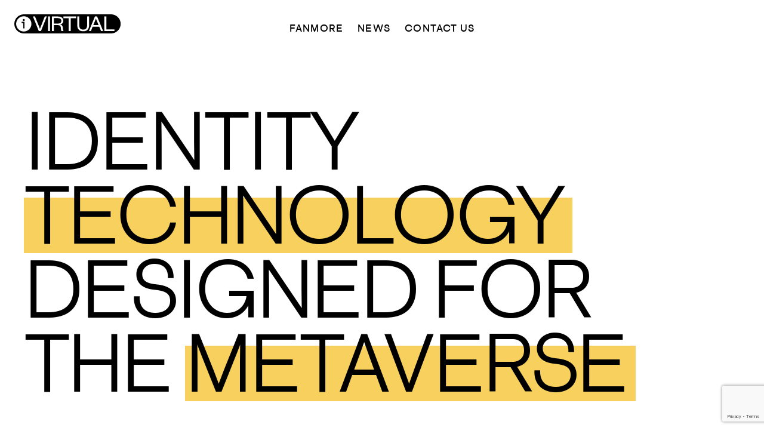

--- FILE ---
content_type: text/html; charset=UTF-8
request_url: https://ivirtual.com/discover/virtual-humans-the-metaverse/
body_size: 8404
content:

        <!DOCTYPE html>
        <html lang="en-US">
          <head>
            <meta charset="UTF-8">
            <meta http-equiv="X-UA-Compatible" content="IE=edge,chrome=1">
            <title>Virtual Humans &amp; The Metaverse - iVirtual</title>
            <meta name="author" content="Evoke Solutions">
            <meta name="viewport" content="width=device-width, initial-scale=1">
            <meta name="HandheldFriendly" content="true">
            <meta name="MobileOptimized" content="320">

            <!-- Favicon -->
            <link rel="icon" type="image/png" sizes="32x32" href="https://ivirtual.com/wp-content/themes/es-theme-v2/assets/img/favicons/favicon-32x32.png">
            <link rel="icon" type="image/png" sizes="16x16" href="https://ivirtual.com/wp-content/themes/es-theme-v2/assets/img/favicons/favicon-16x16.png">

            <!--[if IE]><link rel="shortcut icon" href="https://ivirtual.com/wp-content/themes/es-theme-v2/assets/img/favicons/favicon.ico"><![endif]-->

            <meta name="theme-color" content="#404041">

            <!-- Windows -->
            <meta name="msapplication-TileImage" content="https://ivirtual.com/wp-content/themes/es-theme-v2/assets/img/favicons/mstile-150x150.png">
            <meta name="msapplication-TileColor" content="#404041">

            <!-- Safari -->
            <link rel="mask-icon" href="https://ivirtual.com/wp-content/themes/es-theme-v2/assets/img/favicons/safari-pinned-tab.svg" color="#404041">

            <!-- Safari on iOS -->
            <meta name="apple-mobile-web-app-capable" content="yes">
            <meta name="apple-mobile-web-app-status-bar-style" content="black">
            <meta name="apple-mobile-web-app-title" content="Virtual Humans &amp; The Metaverse - iVirtual">
            <link rel="apple-touch-icon" sizes="180x180" href="https://ivirtual.com/wp-content/themes/es-theme-v2/assets/img/favicons/apple-touch-icon.png">

            <meta name='robots' content='index, follow, max-image-preview:large, max-snippet:-1, max-video-preview:-1' />
	<style>img:is([sizes="auto" i], [sizes^="auto," i]) { contain-intrinsic-size: 3000px 1500px }</style>
	
	<!-- This site is optimized with the Yoast SEO plugin v19.4 - https://yoast.com/wordpress/plugins/seo/ -->
	<meta name="description" content="We are investing in Avatar and Virtual Human Technology to empower individuals with the ability to control and protect their digital identity." />
	<link rel="canonical" href="https://ivirtual.com/discover/virtual-humans-the-metaverse/" />
	<meta property="og:locale" content="en_US" />
	<meta property="og:type" content="article" />
	<meta property="og:title" content="Virtual Humans &amp; The Metaverse - iVirtual" />
	<meta property="og:description" content="We are investing in Avatar and Virtual Human Technology to empower individuals with the ability to control and protect their digital identity." />
	<meta property="og:url" content="https://ivirtual.com/discover/virtual-humans-the-metaverse/" />
	<meta property="og:site_name" content="iVirtual" />
	<meta property="article:modified_time" content="2023-01-20T18:42:19+00:00" />
	<meta property="og:image" content="https://ivirtual.com/wp-content/uploads/2021/12/ivirtual-featured-image-1440x720-1.png" />
	<meta property="og:image:width" content="1440" />
	<meta property="og:image:height" content="720" />
	<meta property="og:image:type" content="image/png" />
	<meta name="twitter:card" content="summary_large_image" />
	<meta name="twitter:site" content="@iVirtual_tech" />
	<meta name="twitter:label1" content="Est. reading time" />
	<meta name="twitter:data1" content="3 minutes" />
	<script type="application/ld+json" class="yoast-schema-graph">{"@context":"https://schema.org","@graph":[{"@type":"Organization","@id":"https://ivirtual.com/#organization","name":"iVirtual","url":"https://ivirtual.com/","sameAs":["https://twitter.com/iVirtual_tech"],"logo":{"@type":"ImageObject","inLanguage":"en-US","@id":"https://ivirtual.com/#/schema/logo/image/","url":"https://ivirtual.com/wp-content/uploads/2021/12/ivirtual-featured-image-1440x810-1.jpeg","contentUrl":"https://ivirtual.com/wp-content/uploads/2021/12/ivirtual-featured-image-1440x810-1.jpeg","width":1440,"height":810,"caption":"iVirtual"},"image":{"@id":"https://ivirtual.com/#/schema/logo/image/"}},{"@type":"WebSite","@id":"https://ivirtual.com/#website","url":"https://ivirtual.com/","name":"iVirtual","description":"A technology company focused on human priorities","publisher":{"@id":"https://ivirtual.com/#organization"},"potentialAction":[{"@type":"SearchAction","target":{"@type":"EntryPoint","urlTemplate":"https://ivirtual.com/?s={search_term_string}"},"query-input":"required name=search_term_string"}],"inLanguage":"en-US"},{"@type":"ImageObject","inLanguage":"en-US","@id":"https://ivirtual.com/discover/virtual-humans-the-metaverse/#primaryimage","url":"https://ivirtual.com/wp-content/uploads/2021/12/ivirtual-featured-image-1440x720-1.png","contentUrl":"https://ivirtual.com/wp-content/uploads/2021/12/ivirtual-featured-image-1440x720-1.png","width":1440,"height":720},{"@type":"WebPage","@id":"https://ivirtual.com/discover/virtual-humans-the-metaverse/","url":"https://ivirtual.com/discover/virtual-humans-the-metaverse/","name":"Virtual Humans & The Metaverse - iVirtual","isPartOf":{"@id":"https://ivirtual.com/#website"},"primaryImageOfPage":{"@id":"https://ivirtual.com/discover/virtual-humans-the-metaverse/#primaryimage"},"image":{"@id":"https://ivirtual.com/discover/virtual-humans-the-metaverse/#primaryimage"},"thumbnailUrl":"https://ivirtual.com/wp-content/uploads/2021/12/ivirtual-featured-image-1440x720-1.png","datePublished":"2021-11-02T12:47:48+00:00","dateModified":"2023-01-20T18:42:19+00:00","description":"We are investing in Avatar and Virtual Human Technology to empower individuals with the ability to control and protect their digital identity.","breadcrumb":{"@id":"https://ivirtual.com/discover/virtual-humans-the-metaverse/#breadcrumb"},"inLanguage":"en-US","potentialAction":[{"@type":"ReadAction","target":["https://ivirtual.com/discover/virtual-humans-the-metaverse/"]}]},{"@type":"BreadcrumbList","@id":"https://ivirtual.com/discover/virtual-humans-the-metaverse/#breadcrumb","itemListElement":[{"@type":"ListItem","position":1,"name":"Home","item":"https://ivirtual.com/"},{"@type":"ListItem","position":2,"name":"Discover","item":"https://ivirtual.com/discover/"},{"@type":"ListItem","position":3,"name":"Virtual Humans &#038; The Metaverse"}]}]}</script>
	<!-- / Yoast SEO plugin. -->


<link rel='dns-prefetch' href='//www.google.com' />
<link rel='stylesheet' id='js_composer_front-css' href='https://ivirtual.com/wp-content/plugins/js_composer-new/assets/css/js_composer.min.css?ver=6.8.0' type='text/css' media='all' />
<link rel='stylesheet' id='wp-block-library-css' href='https://ivirtual.com/wp-includes/css/dist/block-library/style.min.css?ver=6.8.3' type='text/css' media='all' />
<style id='classic-theme-styles-inline-css' type='text/css'>
/*! This file is auto-generated */
.wp-block-button__link{color:#fff;background-color:#32373c;border-radius:9999px;box-shadow:none;text-decoration:none;padding:calc(.667em + 2px) calc(1.333em + 2px);font-size:1.125em}.wp-block-file__button{background:#32373c;color:#fff;text-decoration:none}
</style>
<style id='global-styles-inline-css' type='text/css'>
:root{--wp--preset--aspect-ratio--square: 1;--wp--preset--aspect-ratio--4-3: 4/3;--wp--preset--aspect-ratio--3-4: 3/4;--wp--preset--aspect-ratio--3-2: 3/2;--wp--preset--aspect-ratio--2-3: 2/3;--wp--preset--aspect-ratio--16-9: 16/9;--wp--preset--aspect-ratio--9-16: 9/16;--wp--preset--color--black: #000000;--wp--preset--color--cyan-bluish-gray: #abb8c3;--wp--preset--color--white: #ffffff;--wp--preset--color--pale-pink: #f78da7;--wp--preset--color--vivid-red: #cf2e2e;--wp--preset--color--luminous-vivid-orange: #ff6900;--wp--preset--color--luminous-vivid-amber: #fcb900;--wp--preset--color--light-green-cyan: #7bdcb5;--wp--preset--color--vivid-green-cyan: #00d084;--wp--preset--color--pale-cyan-blue: #8ed1fc;--wp--preset--color--vivid-cyan-blue: #0693e3;--wp--preset--color--vivid-purple: #9b51e0;--wp--preset--gradient--vivid-cyan-blue-to-vivid-purple: linear-gradient(135deg,rgba(6,147,227,1) 0%,rgb(155,81,224) 100%);--wp--preset--gradient--light-green-cyan-to-vivid-green-cyan: linear-gradient(135deg,rgb(122,220,180) 0%,rgb(0,208,130) 100%);--wp--preset--gradient--luminous-vivid-amber-to-luminous-vivid-orange: linear-gradient(135deg,rgba(252,185,0,1) 0%,rgba(255,105,0,1) 100%);--wp--preset--gradient--luminous-vivid-orange-to-vivid-red: linear-gradient(135deg,rgba(255,105,0,1) 0%,rgb(207,46,46) 100%);--wp--preset--gradient--very-light-gray-to-cyan-bluish-gray: linear-gradient(135deg,rgb(238,238,238) 0%,rgb(169,184,195) 100%);--wp--preset--gradient--cool-to-warm-spectrum: linear-gradient(135deg,rgb(74,234,220) 0%,rgb(151,120,209) 20%,rgb(207,42,186) 40%,rgb(238,44,130) 60%,rgb(251,105,98) 80%,rgb(254,248,76) 100%);--wp--preset--gradient--blush-light-purple: linear-gradient(135deg,rgb(255,206,236) 0%,rgb(152,150,240) 100%);--wp--preset--gradient--blush-bordeaux: linear-gradient(135deg,rgb(254,205,165) 0%,rgb(254,45,45) 50%,rgb(107,0,62) 100%);--wp--preset--gradient--luminous-dusk: linear-gradient(135deg,rgb(255,203,112) 0%,rgb(199,81,192) 50%,rgb(65,88,208) 100%);--wp--preset--gradient--pale-ocean: linear-gradient(135deg,rgb(255,245,203) 0%,rgb(182,227,212) 50%,rgb(51,167,181) 100%);--wp--preset--gradient--electric-grass: linear-gradient(135deg,rgb(202,248,128) 0%,rgb(113,206,126) 100%);--wp--preset--gradient--midnight: linear-gradient(135deg,rgb(2,3,129) 0%,rgb(40,116,252) 100%);--wp--preset--font-size--small: 13px;--wp--preset--font-size--medium: 20px;--wp--preset--font-size--large: 36px;--wp--preset--font-size--x-large: 42px;--wp--preset--spacing--20: 0.44rem;--wp--preset--spacing--30: 0.67rem;--wp--preset--spacing--40: 1rem;--wp--preset--spacing--50: 1.5rem;--wp--preset--spacing--60: 2.25rem;--wp--preset--spacing--70: 3.38rem;--wp--preset--spacing--80: 5.06rem;--wp--preset--shadow--natural: 6px 6px 9px rgba(0, 0, 0, 0.2);--wp--preset--shadow--deep: 12px 12px 50px rgba(0, 0, 0, 0.4);--wp--preset--shadow--sharp: 6px 6px 0px rgba(0, 0, 0, 0.2);--wp--preset--shadow--outlined: 6px 6px 0px -3px rgba(255, 255, 255, 1), 6px 6px rgba(0, 0, 0, 1);--wp--preset--shadow--crisp: 6px 6px 0px rgba(0, 0, 0, 1);}:where(.is-layout-flex){gap: 0.5em;}:where(.is-layout-grid){gap: 0.5em;}body .is-layout-flex{display: flex;}.is-layout-flex{flex-wrap: wrap;align-items: center;}.is-layout-flex > :is(*, div){margin: 0;}body .is-layout-grid{display: grid;}.is-layout-grid > :is(*, div){margin: 0;}:where(.wp-block-columns.is-layout-flex){gap: 2em;}:where(.wp-block-columns.is-layout-grid){gap: 2em;}:where(.wp-block-post-template.is-layout-flex){gap: 1.25em;}:where(.wp-block-post-template.is-layout-grid){gap: 1.25em;}.has-black-color{color: var(--wp--preset--color--black) !important;}.has-cyan-bluish-gray-color{color: var(--wp--preset--color--cyan-bluish-gray) !important;}.has-white-color{color: var(--wp--preset--color--white) !important;}.has-pale-pink-color{color: var(--wp--preset--color--pale-pink) !important;}.has-vivid-red-color{color: var(--wp--preset--color--vivid-red) !important;}.has-luminous-vivid-orange-color{color: var(--wp--preset--color--luminous-vivid-orange) !important;}.has-luminous-vivid-amber-color{color: var(--wp--preset--color--luminous-vivid-amber) !important;}.has-light-green-cyan-color{color: var(--wp--preset--color--light-green-cyan) !important;}.has-vivid-green-cyan-color{color: var(--wp--preset--color--vivid-green-cyan) !important;}.has-pale-cyan-blue-color{color: var(--wp--preset--color--pale-cyan-blue) !important;}.has-vivid-cyan-blue-color{color: var(--wp--preset--color--vivid-cyan-blue) !important;}.has-vivid-purple-color{color: var(--wp--preset--color--vivid-purple) !important;}.has-black-background-color{background-color: var(--wp--preset--color--black) !important;}.has-cyan-bluish-gray-background-color{background-color: var(--wp--preset--color--cyan-bluish-gray) !important;}.has-white-background-color{background-color: var(--wp--preset--color--white) !important;}.has-pale-pink-background-color{background-color: var(--wp--preset--color--pale-pink) !important;}.has-vivid-red-background-color{background-color: var(--wp--preset--color--vivid-red) !important;}.has-luminous-vivid-orange-background-color{background-color: var(--wp--preset--color--luminous-vivid-orange) !important;}.has-luminous-vivid-amber-background-color{background-color: var(--wp--preset--color--luminous-vivid-amber) !important;}.has-light-green-cyan-background-color{background-color: var(--wp--preset--color--light-green-cyan) !important;}.has-vivid-green-cyan-background-color{background-color: var(--wp--preset--color--vivid-green-cyan) !important;}.has-pale-cyan-blue-background-color{background-color: var(--wp--preset--color--pale-cyan-blue) !important;}.has-vivid-cyan-blue-background-color{background-color: var(--wp--preset--color--vivid-cyan-blue) !important;}.has-vivid-purple-background-color{background-color: var(--wp--preset--color--vivid-purple) !important;}.has-black-border-color{border-color: var(--wp--preset--color--black) !important;}.has-cyan-bluish-gray-border-color{border-color: var(--wp--preset--color--cyan-bluish-gray) !important;}.has-white-border-color{border-color: var(--wp--preset--color--white) !important;}.has-pale-pink-border-color{border-color: var(--wp--preset--color--pale-pink) !important;}.has-vivid-red-border-color{border-color: var(--wp--preset--color--vivid-red) !important;}.has-luminous-vivid-orange-border-color{border-color: var(--wp--preset--color--luminous-vivid-orange) !important;}.has-luminous-vivid-amber-border-color{border-color: var(--wp--preset--color--luminous-vivid-amber) !important;}.has-light-green-cyan-border-color{border-color: var(--wp--preset--color--light-green-cyan) !important;}.has-vivid-green-cyan-border-color{border-color: var(--wp--preset--color--vivid-green-cyan) !important;}.has-pale-cyan-blue-border-color{border-color: var(--wp--preset--color--pale-cyan-blue) !important;}.has-vivid-cyan-blue-border-color{border-color: var(--wp--preset--color--vivid-cyan-blue) !important;}.has-vivid-purple-border-color{border-color: var(--wp--preset--color--vivid-purple) !important;}.has-vivid-cyan-blue-to-vivid-purple-gradient-background{background: var(--wp--preset--gradient--vivid-cyan-blue-to-vivid-purple) !important;}.has-light-green-cyan-to-vivid-green-cyan-gradient-background{background: var(--wp--preset--gradient--light-green-cyan-to-vivid-green-cyan) !important;}.has-luminous-vivid-amber-to-luminous-vivid-orange-gradient-background{background: var(--wp--preset--gradient--luminous-vivid-amber-to-luminous-vivid-orange) !important;}.has-luminous-vivid-orange-to-vivid-red-gradient-background{background: var(--wp--preset--gradient--luminous-vivid-orange-to-vivid-red) !important;}.has-very-light-gray-to-cyan-bluish-gray-gradient-background{background: var(--wp--preset--gradient--very-light-gray-to-cyan-bluish-gray) !important;}.has-cool-to-warm-spectrum-gradient-background{background: var(--wp--preset--gradient--cool-to-warm-spectrum) !important;}.has-blush-light-purple-gradient-background{background: var(--wp--preset--gradient--blush-light-purple) !important;}.has-blush-bordeaux-gradient-background{background: var(--wp--preset--gradient--blush-bordeaux) !important;}.has-luminous-dusk-gradient-background{background: var(--wp--preset--gradient--luminous-dusk) !important;}.has-pale-ocean-gradient-background{background: var(--wp--preset--gradient--pale-ocean) !important;}.has-electric-grass-gradient-background{background: var(--wp--preset--gradient--electric-grass) !important;}.has-midnight-gradient-background{background: var(--wp--preset--gradient--midnight) !important;}.has-small-font-size{font-size: var(--wp--preset--font-size--small) !important;}.has-medium-font-size{font-size: var(--wp--preset--font-size--medium) !important;}.has-large-font-size{font-size: var(--wp--preset--font-size--large) !important;}.has-x-large-font-size{font-size: var(--wp--preset--font-size--x-large) !important;}
:where(.wp-block-post-template.is-layout-flex){gap: 1.25em;}:where(.wp-block-post-template.is-layout-grid){gap: 1.25em;}
:where(.wp-block-columns.is-layout-flex){gap: 2em;}:where(.wp-block-columns.is-layout-grid){gap: 2em;}
:root :where(.wp-block-pullquote){font-size: 1.5em;line-height: 1.6;}
</style>
<link rel='stylesheet' id='contact-form-7-css' href='https://ivirtual.com/wp-content/plugins/contact-form-7/includes/css/styles.css?ver=5.5.6' type='text/css' media='all' />
<link rel='stylesheet' id='css-main-css' href='https://ivirtual.com/wp-content/themes/es-theme-v2/dist/css/main.min.css?ver=2.0.0b106' type='text/css' media='all' />
<script>
    (function () {
      var src = "https://yoytrustcenter.com";
      var r = false;
      var s = document.createElement('script');
      s.type = 'text/javascript';
      s.async = true;
      s.src = "https://static.yoytrustcenter.com/sdk/v1.12.21.js";
      s.onload = s.onreadystatechange = function () {
        if (!r && (!this.readyState || this.readyState == 'complete')) {
          r = true;
          window.CookieConsent = new CookieConsent('cl657wxxy660832x1mkcdsvg50', src);
        };
      };
      var t = document.getElementsByTagName('script')[0];
      t.parentNode.insertBefore(s, t);
    })();
 </script>
<meta name="generator" content="Powered by WPBakery Page Builder - drag and drop page builder for WordPress."/>
		<style type="text/css" id="wp-custom-css">
			.es-copy-block-61-alt05 .right.dots-container {
	right: -130%;
	left: unset;
}

.minus-two {
	margin-bottom: -2px;
}

.post-password-form {
	padding-top: 300px;
}

.heymoji-logo {
	max-height: 60px;
}

.youownyou-logo {
	max-height: 48px;
}		</style>
		<style type="text/css" data-type="vc_shortcodes-custom-css">.vc_custom_1635859174903{background-color: #f1e1d3 !important;}.vc_custom_1635859174903{background-color: #f1e1d3 !important;}</style><noscript><style> .wpb_animate_when_almost_visible { opacity: 1; }</style></noscript>
            
            
          </head>
          <body class="wp-singular page-template-default page page-id-63 page-child parent-pageid-44 wp-theme-es-theme-v2 wpb-js-composer js-comp-ver-6.8.0 vc_responsive" data-es-mode="static"data-es-adaptable-images="true"data-es-preloader-images="false"data-es-ajax-authorization="false" itemscope itemtype="http://schema.org/WebPage">
            
            <!-- START EVOKE MAIN WRAPPER -->
            <div id="es-main-wrapper" class="purple ">
              <!-- START HEADER -->
              <header class="header" role="banner" itemscope itemtype="http://schema.org/WPHeader">
                
        <nav class="es-nav-8 es-sticky-nav" data-js-module="navigation-08">
          
          <div class="nav-container">
            <div class="top-menu">
              <div class="container-fluid">
                <div class="col-sm-12">
                  <div class="logo">
                    <a href="https://ivirtual.com">
                      
                        <img src="https://ivirtual.com/wp-content/uploads/2021/10/nav-logo-200x36-1.svg" alt="iVirtual"/>
                      
                      
                    </a>
                  </div>
                  <!--<div class="conatct-wrap"> -->
                  <!--<a href="/contact-us/"><p class="button-2-alt1">Contact</p></a> -->
                  <!--</div> -->
                  <div class="menu-buttons visible-bm visible-xs">
                    <div class="bt">
                      <div class="icon"></div>
                    </div>
                    <div class="close">
                      <div class="icon"></div>
                    </div>
                  </div>
                </div>
              </div>
            </div>
            <div class="menu menu-two">  
              <div class="container">
                <div class="row">
                  <div class="col-xs-12 col-sm-10 col-sm-offset-1 col-md-10 col-md-offset-1">
                    <ul class="menu-primary">
                      <li class="main-item notactive" data-id="0"><a href="https://ivirtual.com/products/" class="heading-13 main-menu-link">FANMORE</a></li><li class="main-item notactive" data-id="1"><a href="https://ivirtual.com/news/" class="heading-13 main-menu-link">News</a></li><li class="main-item notactive" data-id="2"><a href="https://ivirtual.com/contact-us/" class="heading-13 main-menu-link">Contact Us</a></li>
                    </ul>
                  </div>
                </div>
              </div>  
            </div>
          </div>
        </nav>
      
              </header>
              <!-- END HEADER -->
              <!-- START BODY -->
              <section id="es-body" class="container">
                <article id="article63" class="single-article"><div class="vc_row wpb_row vc_row-fluid"><div class="wpb_column vc_column_container vc_col-sm-12"><div class="vc_column-inner"><div class="wpb_wrapper"><div class="es-vertical-spacing base-spacing-8 bm-spacing-6 xs-spacing-6"></div>
        <div class="es-highlight-animation" data-js-module="highlight-animations-manager"></div>
      </div></div></div></div><div class="vc_row wpb_row vc_row-fluid es-copy-block-10"><div class="wpb_column vc_column_container vc_col-sm-12"><div class="vc_column-inner"><div class="wpb_wrapper">
	<div class="wpb_text_column wpb_content_element " >
		<div class="wpb_wrapper">
			<p class="heading-8-alt2">IDENTITY <span class="highlight yellow">TECHNOLOGY</span> DESIGNED FOR THE <span class="highlight yellow">METAVERSE</span></p>

		</div>
	</div>

        <div class="es-fade-in-bottom" data-js-module="fade-in-manager" es-animation-type="Power1.easeInOut" es-animation-time="" es-animation-offset-y="275" es-y-offset="24"></div>
      </div></div></div></div><div class="vc_row wpb_row vc_row-fluid"><div class="wpb_column vc_column_container vc_col-sm-12"><div class="vc_column-inner"><div class="wpb_wrapper"><div class="es-vertical-spacing base-spacing-8 bm-spacing-6 xs-spacing-6"></div></div></div></div></div><div data-vc-full-width="true" data-vc-full-width-init="false" class="vc_row wpb_row vc_row-fluid es-copy-block-1 vc_custom_1635859174903 vc_row-has-fill"><div class="wpb_column vc_column_container vc_col-sm-4 vc_col-md-4 vc_hidden-bm vc_hidden-xs"><div class="vc_column-inner"><div class="wpb_wrapper"></div></div></div><div class="wpb_column vc_column_container vc_col-sm-8 vc_col-md-8"><div class="vc_column-inner"><div class="wpb_wrapper"><div class="es-vertical-spacing base-spacing-8 bm-spacing-6 xs-spacing-6"></div>
	<div class="wpb_text_column wpb_content_element " >
		<div class="wpb_wrapper">
			<h2 class="heading-7">Virtual Humans &amp; <span class="highlight purple">Avatars</span></h2>

		</div>
	</div>
<div class="es-vertical-spacing base-spacing-2"></div>
	<div class="wpb_text_column wpb_content_element " >
		<div class="wpb_wrapper">
			<h3 class="paragraph-1">At iVirtual, we are investing in Avatar and Virtual Human technology to empower individuals with the ability to control, promote and protect their digital identity.</h3>

		</div>
	</div>

        <div class="es-fade-in-bottom" data-js-module="fade-in-manager" es-animation-type="Power1.easeInOut" es-animation-time="" es-animation-offset-y="275" es-y-offset="24"></div>
      <div class="es-vertical-spacing base-spacing-2"></div></div></div></div></div><div class="vc_row-full-width vc_clearfix"></div><div data-vc-full-width="true" data-vc-full-width-init="false" class="vc_row wpb_row vc_row-fluid es-copy-block-1 vc_custom_1635859174903 vc_row-has-fill"><div class="wpb_column vc_column_container vc_col-sm-4 vc_col-md-4 vc_hidden-bm vc_hidden-xs"><div class="vc_column-inner"><div class="wpb_wrapper"></div></div></div><div class="wpb_column vc_column_container vc_col-sm-6 vc_col-md-4"><div class="vc_column-inner"><div class="wpb_wrapper">
	<div class="wpb_text_column wpb_content_element " >
		<div class="wpb_wrapper">
			<p class="body">The world is changing quickly. Technology that seemed like science fiction only a few years ago is now available in the palm of your hand. Being amazed by jaw-dropping innovations now seems almost routine.</p>

		</div>
	</div>
<div class="es-vertical-spacing base-spacing-2"></div>
	<div class="wpb_text_column wpb_content_element " >
		<div class="wpb_wrapper">
			<p class="body">Among the most amazing changes to our digital life are the advent of Virtual Humans and Avatars. The ability to easily and accurately create a virtual human has the potential to change the way we shop, play games, communicate, work, socialize and manage our health.</p>

		</div>
	</div>
<div class="es-vertical-spacing base-spacing-none bm-spacing-2 xs-spacing-2"></div></div></div></div><div class="wpb_column vc_column_container vc_col-sm-6 vc_col-md-4"><div class="vc_column-inner"><div class="wpb_wrapper">
	<div class="wpb_text_column wpb_content_element " >
		<div class="wpb_wrapper">
			<p class="body">At iVirtual, we believe in the importance of shaping Virtual Human technology to support human priorities and to reflect human values. Together, let&rsquo;s unlock the infinite potential to improve real life through virtual technology.</p>

		</div>
	</div>
<div class="es-vertical-spacing base-spacing-2"></div><div class="es-vertical-spacing base-spacing-8 bm-spacing-6 xs-spacing-6"></div></div></div></div></div><div class="vc_row-full-width vc_clearfix"></div><div data-vc-full-width="true" data-vc-full-width-init="false" class="vc_row wpb_row vc_row-fluid es-copy-block-67-alt01"><div class="wpb_column vc_column_container vc_col-sm-12"><div class="vc_column-inner"><div class="wpb_wrapper"><div class="es-vertical-spacing base-spacing-8 bm-spacing-4 xs-spacing-4"></div><div class="vc_row wpb_row vc_inner vc_row-fluid text-container"><div class="copy wpb_column vc_column_container vc_col-sm-12"><div class="vc_column-inner"><div class="wpb_wrapper"><div class="es-vertical-spacing base-spacing-6 bm-spacing-4 xs-spacing-4"></div>
	<div class="wpb_text_column wpb_content_element " >
		<div class="wpb_wrapper">
			<p class="heading-8-alt5">The <span class="highlight purple">Metaverse</span> will have its own economy and <span class="highlight purple">identity system.</span></p>

		</div>
	</div>

        <div class="es-fade-in-bottom" data-js-module="fade-in-manager" es-animation-type="Power1.easeInOut" es-animation-time="" es-animation-offset-y="275" es-y-offset="24"></div>
      <div class="es-vertical-spacing base-spacing-6"></div></div></div></div></div><div class="vc_row wpb_row vc_inner vc_row-fluid author-text-container"><div class="author-container wpb_column vc_column_container vc_col-sm-4 vc_col-sm-offset-6"><div class="vc_column-inner"><div class="wpb_wrapper"><div class="es-vertical-spacing base-spacing-3 bm-spacing-2 xs-spacing-2"></div>
	<div class="wpb_text_column wpb_content_element  name-title-container" >
		<div class="wpb_wrapper">
			<h5 class="heading-14">Jonathan Lai, Partner Andreessen Horowitz</h5>

		</div>
	</div>
<div class="es-vertical-spacing base-spacing-3 bm-spacing-2 xs-spacing-2"></div></div></div></div></div></div></div></div></div><div class="vc_row-full-width vc_clearfix"></div><div class="vc_row wpb_row vc_row-fluid"><div class="wpb_column vc_column_container vc_col-sm-12"><div class="vc_column-inner"><div class="wpb_wrapper"><div class="es-vertical-spacing base-spacing-8 bm-spacing-6 xs-spacing-6"></div></div></div></div></div><div class="vc_row wpb_row vc_row-fluid es-copy-block-1"><div class="wpb_column vc_column_container vc_col-sm-8 vc_col-md-8"><div class="vc_column-inner"><div class="wpb_wrapper">
	<div class="wpb_text_column wpb_content_element " >
		<div class="wpb_wrapper">
			<h2 class="heading-7">Identity in the <span class="highlight lightblue">Metaverse</span></h2>

		</div>
	</div>
<div class="es-vertical-spacing base-spacing-2"></div>
	<div class="wpb_text_column wpb_content_element " >
		<div class="wpb_wrapper">
			<h3 class="paragraph-1">iVirtual is building a new identity management system for the Metaverse. Using iVirtual&rsquo;s Big Trust Theory technology, individuals will be able to move from one digital environment to another as their Avatars, while securing their privacy and data.</h3>

		</div>
	</div>

        <div class="es-fade-in-bottom" data-js-module="fade-in-manager" es-animation-type="Power1.easeInOut" es-animation-time="" es-animation-offset-y="275" es-y-offset="24"></div>
      <div class="es-vertical-spacing base-spacing-2"></div></div></div></div></div><div class="vc_row wpb_row vc_row-fluid es-copy-block-1"><div class="wpb_column vc_column_container vc_col-sm-6 vc_col-md-4"><div class="vc_column-inner"><div class="wpb_wrapper">
	<div class="wpb_text_column wpb_content_element " >
		<div class="wpb_wrapper">
			<p class="body">Google, Facebook, Epic Games (maker of Fortnight) and Roblox (whose stock went public last spring at a $38 billion valuation) are among the tech giants that are building the Metaverse, a digital immersive 3D space where people interact as avatars and virtual humans.</p>

		</div>
	</div>
<div class="es-vertical-spacing base-spacing-2"></div>
	<div class="wpb_text_column wpb_content_element " >
		<div class="wpb_wrapper">
			<p class="body">Tech CEOs and investors refer to the Metaverse as &ldquo;the next internet&rdquo; because it&rsquo;s a VR/AR experience that allows users to enter into the internet (rather than looking at a screen) and it opens up pathways to virtually go anywhere anytime you want using a virtual identity.</p>

		</div>
	</div>
<div class="es-vertical-spacing base-spacing-none bm-spacing-2 xs-spacing-2"></div></div></div></div><div class="wpb_column vc_column_container vc_col-sm-6 vc_col-md-4"><div class="vc_column-inner"><div class="wpb_wrapper">
	<div class="wpb_text_column wpb_content_element " >
		<div class="wpb_wrapper">
			<p class="body">In this neverending digital world, users wouldn&rsquo;t be limited to a specific device. They will become their avatars, walking through cyberspace similar to how people maneuver in the physical world and then flying or transposing themselves into new realms instantly while interacting with other people and organizations all around the world.</p>

		</div>
	</div>
<div class="es-vertical-spacing base-spacing-2"></div>
	<div class="wpb_text_column wpb_content_element " >
		<div class="wpb_wrapper">
			<p class="body">This exciting transformative digital platform has the potential to change the global economy and, not surprisingly, it is mobilizing billions of dollars of new investment.</p>

		</div>
	</div>
<div class="es-vertical-spacing base-spacing-none bm-spacing-4 xs-spacing-4"></div></div></div></div></div><div class="vc_row wpb_row vc_row-fluid"><div class="wpb_column vc_column_container vc_col-sm-12"><div class="vc_column-inner"><div class="wpb_wrapper"><div class="es-vertical-spacing base-spacing-8 bm-spacing-6 xs-spacing-6"></div></div></div></div></div></article>

              </section>
              <!-- END BODY -->
              <!-- START FOOTER -->
              <footer class="footer" role="contentinfo">
                
			

				<div class="es-footer-11">
					<div class="container">
					  
						<div class="base-spacing-4"></div>
					  
						<div class="row">
							<div class="col-md-6 col-sm-4 col-bm-12">
								<div class="logo">
									<a href="https://ivirtual.com">
									
										<img src="/wp-content/uploads/2021/10/nav-logo-200x36-1.svg" alt="iVirtual"/>
									
									
									</a>
								</div>                
							</div> 
						</div>                                        
								
						<div class="base-spacing-4"></div>
				
						<div class="row">
							
							<div class="col-bm-6 col-sm-6 col-md-6 col-lg-6">
								
								<div class="row">
								
									<!-- slot 1 -->
									<div class="col-sm-12 col-md-6">
										<ul class="menu"><li class=""><a href="https://ivirtual.com/products/" class="">FANMORE</a></li><li class=""><a href="https://ivirtual.com/news/" class="">NEWS</a></li><li class=""><a href="https://ivirtual.com/contact-us/" class="">CONTACT US</a></li></ul>
										<div class="spacing-none sm-spacing-4 reduce-spacing-2"></div>
									</div>
							
									<!-- slot 2 -->
									<div class="col-sm-12 col-md-6">
										<ul class="menu"><li class=""><a href="https://ivirtual.com/privacy-policy/" class=" menu-item-privacy-policy ">Privacy Policy</a></li></ul>
										<div class="spacing-none sm-spacing-4 reduce-spacing-2"></div>
									</div>
								
								</div>
								
							</div>
							
							<div class="col-bm-6 col-sm-6 col-md-6 col-lg-6">
							
								<div class="row">
								
									<div class="col-sm-12 col-md-6">
									
										<!-- slot 3 -->
										
										<div class="base-spacing-4 reduce-spacing-2-b"></div>
									
									</div>

									<div class="col-sm-12 col-md-6">
										
										<!-- slot 4 -->
										
										<div class="base-spacing-4 reduce-spacing-2-b"></div>
							
									</div>
												
								</div>
							</div>
							
						</div>
						
						<div class="base-spacing-none sm-spacing-2 xs-spacing-none"></div>
				
						<div class="row social-sites-wrapper">
							<div class="col-xs-12">
								<p class="copyright paragraph-2"><div class="social-sites"><a href="https://www.linkedin.com/company/ivirtual-technologies/" class="ss-footer-linkedin" target="_blank"><div class="icon"></div><span class="visually-hidden">https://www.linkedin.com/company/ivirtual-technologies/</span></a></div></p>
							</div>
						</div>              
					</div>
					
					<div class="base-spacing-4 xs-spacing-2"></div>
					
					<div class="copyright-wrapper ">
						<div class="container">
							<div class="base-spacing-4 xs-spacing-2 "></div>
							<div class="row">
								<div class="col-xs-12">
									<p class="copyright paragraph-2">© 2026 iVirtual.  <a class="link-1" href="/privacy-policy/">Privacy</a>. Website designed & developed by <a class="link-1" href="http://www.evokesolutions.com">Evoke Solutions</a>.</p>
								</div>
							</div>
							<div class="base-spacing-4  xs-spacing-2"></div>
						</div>
					</div>
				</div>
              </footer>
              <!-- END FOOTER -->
            </div>
            <!-- END EVOKE MAIN WRAPPER -->
            <!-- START DEFERRED STYLES -->
            <noscript id="deferred-styles">
              
            </noscript>
            <!-- END DEFERRED STYLES -->
            <div class="localization-resource" data-context="Validation Component"><div data-key="Required">This field is required.</div><div data-key="Email">Invalid email format.</div><div data-key="Summary">Some of the fields are not filled or invalid.</div></div><div class="localization-resource" data-context="Visual Composer Templates Manager"><div data-key="ModalTitle">Templates Library</div><div data-key="ModalLoading">Loading, Please wait...</div><div data-key="ModalError">The Library cannot be open, please try it again later.</div></div>
            
            <script type="speculationrules">
{"prefetch":[{"source":"document","where":{"and":[{"href_matches":"\/*"},{"not":{"href_matches":["\/wp-*.php","\/wp-admin\/*","\/wp-content\/uploads\/*","\/wp-content\/*","\/wp-content\/plugins\/*","\/wp-content\/themes\/es-theme-v2\/*","\/*\\?(.+)"]}},{"not":{"selector_matches":"a[rel~=\"nofollow\"]"}},{"not":{"selector_matches":".no-prefetch, .no-prefetch a"}}]},"eagerness":"conservative"}]}
</script>
<script type="text/javascript" src="https://ivirtual.com/wp-content/themes/es-theme-v2/dist/js/vendors.min.js?ver=2.0.0b106" id="js-vendors-js"></script>
<script type="text/javascript" src="https://ivirtual.com/wp-content/plugins/js_composer-new/assets/js/dist/js_composer_front.min.js?ver=6.8.0" id="wpb_composer_front_js-js"></script>
<script type="text/javascript" src="https://ivirtual.com/wp-includes/js/dist/vendor/wp-polyfill.min.js?ver=3.15.0" id="wp-polyfill-js"></script>
<script type="text/javascript" id="contact-form-7-js-extra">
/* <![CDATA[ */
var wpcf7 = {"api":{"root":"https:\/\/ivirtual.com\/wp-json\/","namespace":"contact-form-7\/v1"},"cached":"1"};
/* ]]> */
</script>
<script type="text/javascript" src="https://ivirtual.com/wp-content/plugins/contact-form-7/includes/js/index.js?ver=5.5.6" id="contact-form-7-js"></script>
<script type="text/javascript" src="https://www.google.com/recaptcha/api.js?render=6Ld2FaQpAAAAAOxKNfsjjGUnEH1rdGE7wVa02pH9&amp;ver=3.0" id="google-recaptcha-js"></script>
<script type="text/javascript" id="wpcf7-recaptcha-js-extra">
/* <![CDATA[ */
var wpcf7_recaptcha = {"sitekey":"6Ld2FaQpAAAAAOxKNfsjjGUnEH1rdGE7wVa02pH9","actions":{"homepage":"homepage","contactform":"contactform"}};
/* ]]> */
</script>
<script type="text/javascript" src="https://ivirtual.com/wp-content/plugins/contact-form-7/modules/recaptcha/index.js?ver=5.5.6" id="wpcf7-recaptcha-js"></script>
<script type="text/javascript" id="js-app-js-extra">
/* <![CDATA[ */
var Wp = {"TemplateURL":"https:\/\/ivirtual.com\/wp-content\/themes\/es-theme-v2","SiteURL":"https:\/\/ivirtual.com","AjaxURL":"https:\/\/ivirtual.com\/wp-admin\/admin-ajax.php"};
/* ]]> */
</script>
<script type="text/javascript" src="https://ivirtual.com/wp-content/themes/es-theme-v2/dist/js/app.min.js?ver=2.0.0b106" id="js-app-js"></script>

            
          <script>(function(){function c(){var b=a.contentDocument||a.contentWindow.document;if(b){var d=b.createElement('script');d.innerHTML="window.__CF$cv$params={r:'9c4ec9b58edc224d',t:'MTc2OTU4NTQ2My4wMDAwMDA='};var a=document.createElement('script');a.nonce='';a.src='/cdn-cgi/challenge-platform/scripts/jsd/main.js';document.getElementsByTagName('head')[0].appendChild(a);";b.getElementsByTagName('head')[0].appendChild(d)}}if(document.body){var a=document.createElement('iframe');a.height=1;a.width=1;a.style.position='absolute';a.style.top=0;a.style.left=0;a.style.border='none';a.style.visibility='hidden';document.body.appendChild(a);if('loading'!==document.readyState)c();else if(window.addEventListener)document.addEventListener('DOMContentLoaded',c);else{var e=document.onreadystatechange||function(){};document.onreadystatechange=function(b){e(b);'loading'!==document.readyState&&(document.onreadystatechange=e,c())}}}})();</script></body>
        </html>
      

--- FILE ---
content_type: text/html; charset=utf-8
request_url: https://www.google.com/recaptcha/api2/anchor?ar=1&k=6Ld2FaQpAAAAAOxKNfsjjGUnEH1rdGE7wVa02pH9&co=aHR0cHM6Ly9pdmlydHVhbC5jb206NDQz&hl=en&v=N67nZn4AqZkNcbeMu4prBgzg&size=invisible&anchor-ms=20000&execute-ms=30000&cb=ddmkl47p5ha4
body_size: 48792
content:
<!DOCTYPE HTML><html dir="ltr" lang="en"><head><meta http-equiv="Content-Type" content="text/html; charset=UTF-8">
<meta http-equiv="X-UA-Compatible" content="IE=edge">
<title>reCAPTCHA</title>
<style type="text/css">
/* cyrillic-ext */
@font-face {
  font-family: 'Roboto';
  font-style: normal;
  font-weight: 400;
  font-stretch: 100%;
  src: url(//fonts.gstatic.com/s/roboto/v48/KFO7CnqEu92Fr1ME7kSn66aGLdTylUAMa3GUBHMdazTgWw.woff2) format('woff2');
  unicode-range: U+0460-052F, U+1C80-1C8A, U+20B4, U+2DE0-2DFF, U+A640-A69F, U+FE2E-FE2F;
}
/* cyrillic */
@font-face {
  font-family: 'Roboto';
  font-style: normal;
  font-weight: 400;
  font-stretch: 100%;
  src: url(//fonts.gstatic.com/s/roboto/v48/KFO7CnqEu92Fr1ME7kSn66aGLdTylUAMa3iUBHMdazTgWw.woff2) format('woff2');
  unicode-range: U+0301, U+0400-045F, U+0490-0491, U+04B0-04B1, U+2116;
}
/* greek-ext */
@font-face {
  font-family: 'Roboto';
  font-style: normal;
  font-weight: 400;
  font-stretch: 100%;
  src: url(//fonts.gstatic.com/s/roboto/v48/KFO7CnqEu92Fr1ME7kSn66aGLdTylUAMa3CUBHMdazTgWw.woff2) format('woff2');
  unicode-range: U+1F00-1FFF;
}
/* greek */
@font-face {
  font-family: 'Roboto';
  font-style: normal;
  font-weight: 400;
  font-stretch: 100%;
  src: url(//fonts.gstatic.com/s/roboto/v48/KFO7CnqEu92Fr1ME7kSn66aGLdTylUAMa3-UBHMdazTgWw.woff2) format('woff2');
  unicode-range: U+0370-0377, U+037A-037F, U+0384-038A, U+038C, U+038E-03A1, U+03A3-03FF;
}
/* math */
@font-face {
  font-family: 'Roboto';
  font-style: normal;
  font-weight: 400;
  font-stretch: 100%;
  src: url(//fonts.gstatic.com/s/roboto/v48/KFO7CnqEu92Fr1ME7kSn66aGLdTylUAMawCUBHMdazTgWw.woff2) format('woff2');
  unicode-range: U+0302-0303, U+0305, U+0307-0308, U+0310, U+0312, U+0315, U+031A, U+0326-0327, U+032C, U+032F-0330, U+0332-0333, U+0338, U+033A, U+0346, U+034D, U+0391-03A1, U+03A3-03A9, U+03B1-03C9, U+03D1, U+03D5-03D6, U+03F0-03F1, U+03F4-03F5, U+2016-2017, U+2034-2038, U+203C, U+2040, U+2043, U+2047, U+2050, U+2057, U+205F, U+2070-2071, U+2074-208E, U+2090-209C, U+20D0-20DC, U+20E1, U+20E5-20EF, U+2100-2112, U+2114-2115, U+2117-2121, U+2123-214F, U+2190, U+2192, U+2194-21AE, U+21B0-21E5, U+21F1-21F2, U+21F4-2211, U+2213-2214, U+2216-22FF, U+2308-230B, U+2310, U+2319, U+231C-2321, U+2336-237A, U+237C, U+2395, U+239B-23B7, U+23D0, U+23DC-23E1, U+2474-2475, U+25AF, U+25B3, U+25B7, U+25BD, U+25C1, U+25CA, U+25CC, U+25FB, U+266D-266F, U+27C0-27FF, U+2900-2AFF, U+2B0E-2B11, U+2B30-2B4C, U+2BFE, U+3030, U+FF5B, U+FF5D, U+1D400-1D7FF, U+1EE00-1EEFF;
}
/* symbols */
@font-face {
  font-family: 'Roboto';
  font-style: normal;
  font-weight: 400;
  font-stretch: 100%;
  src: url(//fonts.gstatic.com/s/roboto/v48/KFO7CnqEu92Fr1ME7kSn66aGLdTylUAMaxKUBHMdazTgWw.woff2) format('woff2');
  unicode-range: U+0001-000C, U+000E-001F, U+007F-009F, U+20DD-20E0, U+20E2-20E4, U+2150-218F, U+2190, U+2192, U+2194-2199, U+21AF, U+21E6-21F0, U+21F3, U+2218-2219, U+2299, U+22C4-22C6, U+2300-243F, U+2440-244A, U+2460-24FF, U+25A0-27BF, U+2800-28FF, U+2921-2922, U+2981, U+29BF, U+29EB, U+2B00-2BFF, U+4DC0-4DFF, U+FFF9-FFFB, U+10140-1018E, U+10190-1019C, U+101A0, U+101D0-101FD, U+102E0-102FB, U+10E60-10E7E, U+1D2C0-1D2D3, U+1D2E0-1D37F, U+1F000-1F0FF, U+1F100-1F1AD, U+1F1E6-1F1FF, U+1F30D-1F30F, U+1F315, U+1F31C, U+1F31E, U+1F320-1F32C, U+1F336, U+1F378, U+1F37D, U+1F382, U+1F393-1F39F, U+1F3A7-1F3A8, U+1F3AC-1F3AF, U+1F3C2, U+1F3C4-1F3C6, U+1F3CA-1F3CE, U+1F3D4-1F3E0, U+1F3ED, U+1F3F1-1F3F3, U+1F3F5-1F3F7, U+1F408, U+1F415, U+1F41F, U+1F426, U+1F43F, U+1F441-1F442, U+1F444, U+1F446-1F449, U+1F44C-1F44E, U+1F453, U+1F46A, U+1F47D, U+1F4A3, U+1F4B0, U+1F4B3, U+1F4B9, U+1F4BB, U+1F4BF, U+1F4C8-1F4CB, U+1F4D6, U+1F4DA, U+1F4DF, U+1F4E3-1F4E6, U+1F4EA-1F4ED, U+1F4F7, U+1F4F9-1F4FB, U+1F4FD-1F4FE, U+1F503, U+1F507-1F50B, U+1F50D, U+1F512-1F513, U+1F53E-1F54A, U+1F54F-1F5FA, U+1F610, U+1F650-1F67F, U+1F687, U+1F68D, U+1F691, U+1F694, U+1F698, U+1F6AD, U+1F6B2, U+1F6B9-1F6BA, U+1F6BC, U+1F6C6-1F6CF, U+1F6D3-1F6D7, U+1F6E0-1F6EA, U+1F6F0-1F6F3, U+1F6F7-1F6FC, U+1F700-1F7FF, U+1F800-1F80B, U+1F810-1F847, U+1F850-1F859, U+1F860-1F887, U+1F890-1F8AD, U+1F8B0-1F8BB, U+1F8C0-1F8C1, U+1F900-1F90B, U+1F93B, U+1F946, U+1F984, U+1F996, U+1F9E9, U+1FA00-1FA6F, U+1FA70-1FA7C, U+1FA80-1FA89, U+1FA8F-1FAC6, U+1FACE-1FADC, U+1FADF-1FAE9, U+1FAF0-1FAF8, U+1FB00-1FBFF;
}
/* vietnamese */
@font-face {
  font-family: 'Roboto';
  font-style: normal;
  font-weight: 400;
  font-stretch: 100%;
  src: url(//fonts.gstatic.com/s/roboto/v48/KFO7CnqEu92Fr1ME7kSn66aGLdTylUAMa3OUBHMdazTgWw.woff2) format('woff2');
  unicode-range: U+0102-0103, U+0110-0111, U+0128-0129, U+0168-0169, U+01A0-01A1, U+01AF-01B0, U+0300-0301, U+0303-0304, U+0308-0309, U+0323, U+0329, U+1EA0-1EF9, U+20AB;
}
/* latin-ext */
@font-face {
  font-family: 'Roboto';
  font-style: normal;
  font-weight: 400;
  font-stretch: 100%;
  src: url(//fonts.gstatic.com/s/roboto/v48/KFO7CnqEu92Fr1ME7kSn66aGLdTylUAMa3KUBHMdazTgWw.woff2) format('woff2');
  unicode-range: U+0100-02BA, U+02BD-02C5, U+02C7-02CC, U+02CE-02D7, U+02DD-02FF, U+0304, U+0308, U+0329, U+1D00-1DBF, U+1E00-1E9F, U+1EF2-1EFF, U+2020, U+20A0-20AB, U+20AD-20C0, U+2113, U+2C60-2C7F, U+A720-A7FF;
}
/* latin */
@font-face {
  font-family: 'Roboto';
  font-style: normal;
  font-weight: 400;
  font-stretch: 100%;
  src: url(//fonts.gstatic.com/s/roboto/v48/KFO7CnqEu92Fr1ME7kSn66aGLdTylUAMa3yUBHMdazQ.woff2) format('woff2');
  unicode-range: U+0000-00FF, U+0131, U+0152-0153, U+02BB-02BC, U+02C6, U+02DA, U+02DC, U+0304, U+0308, U+0329, U+2000-206F, U+20AC, U+2122, U+2191, U+2193, U+2212, U+2215, U+FEFF, U+FFFD;
}
/* cyrillic-ext */
@font-face {
  font-family: 'Roboto';
  font-style: normal;
  font-weight: 500;
  font-stretch: 100%;
  src: url(//fonts.gstatic.com/s/roboto/v48/KFO7CnqEu92Fr1ME7kSn66aGLdTylUAMa3GUBHMdazTgWw.woff2) format('woff2');
  unicode-range: U+0460-052F, U+1C80-1C8A, U+20B4, U+2DE0-2DFF, U+A640-A69F, U+FE2E-FE2F;
}
/* cyrillic */
@font-face {
  font-family: 'Roboto';
  font-style: normal;
  font-weight: 500;
  font-stretch: 100%;
  src: url(//fonts.gstatic.com/s/roboto/v48/KFO7CnqEu92Fr1ME7kSn66aGLdTylUAMa3iUBHMdazTgWw.woff2) format('woff2');
  unicode-range: U+0301, U+0400-045F, U+0490-0491, U+04B0-04B1, U+2116;
}
/* greek-ext */
@font-face {
  font-family: 'Roboto';
  font-style: normal;
  font-weight: 500;
  font-stretch: 100%;
  src: url(//fonts.gstatic.com/s/roboto/v48/KFO7CnqEu92Fr1ME7kSn66aGLdTylUAMa3CUBHMdazTgWw.woff2) format('woff2');
  unicode-range: U+1F00-1FFF;
}
/* greek */
@font-face {
  font-family: 'Roboto';
  font-style: normal;
  font-weight: 500;
  font-stretch: 100%;
  src: url(//fonts.gstatic.com/s/roboto/v48/KFO7CnqEu92Fr1ME7kSn66aGLdTylUAMa3-UBHMdazTgWw.woff2) format('woff2');
  unicode-range: U+0370-0377, U+037A-037F, U+0384-038A, U+038C, U+038E-03A1, U+03A3-03FF;
}
/* math */
@font-face {
  font-family: 'Roboto';
  font-style: normal;
  font-weight: 500;
  font-stretch: 100%;
  src: url(//fonts.gstatic.com/s/roboto/v48/KFO7CnqEu92Fr1ME7kSn66aGLdTylUAMawCUBHMdazTgWw.woff2) format('woff2');
  unicode-range: U+0302-0303, U+0305, U+0307-0308, U+0310, U+0312, U+0315, U+031A, U+0326-0327, U+032C, U+032F-0330, U+0332-0333, U+0338, U+033A, U+0346, U+034D, U+0391-03A1, U+03A3-03A9, U+03B1-03C9, U+03D1, U+03D5-03D6, U+03F0-03F1, U+03F4-03F5, U+2016-2017, U+2034-2038, U+203C, U+2040, U+2043, U+2047, U+2050, U+2057, U+205F, U+2070-2071, U+2074-208E, U+2090-209C, U+20D0-20DC, U+20E1, U+20E5-20EF, U+2100-2112, U+2114-2115, U+2117-2121, U+2123-214F, U+2190, U+2192, U+2194-21AE, U+21B0-21E5, U+21F1-21F2, U+21F4-2211, U+2213-2214, U+2216-22FF, U+2308-230B, U+2310, U+2319, U+231C-2321, U+2336-237A, U+237C, U+2395, U+239B-23B7, U+23D0, U+23DC-23E1, U+2474-2475, U+25AF, U+25B3, U+25B7, U+25BD, U+25C1, U+25CA, U+25CC, U+25FB, U+266D-266F, U+27C0-27FF, U+2900-2AFF, U+2B0E-2B11, U+2B30-2B4C, U+2BFE, U+3030, U+FF5B, U+FF5D, U+1D400-1D7FF, U+1EE00-1EEFF;
}
/* symbols */
@font-face {
  font-family: 'Roboto';
  font-style: normal;
  font-weight: 500;
  font-stretch: 100%;
  src: url(//fonts.gstatic.com/s/roboto/v48/KFO7CnqEu92Fr1ME7kSn66aGLdTylUAMaxKUBHMdazTgWw.woff2) format('woff2');
  unicode-range: U+0001-000C, U+000E-001F, U+007F-009F, U+20DD-20E0, U+20E2-20E4, U+2150-218F, U+2190, U+2192, U+2194-2199, U+21AF, U+21E6-21F0, U+21F3, U+2218-2219, U+2299, U+22C4-22C6, U+2300-243F, U+2440-244A, U+2460-24FF, U+25A0-27BF, U+2800-28FF, U+2921-2922, U+2981, U+29BF, U+29EB, U+2B00-2BFF, U+4DC0-4DFF, U+FFF9-FFFB, U+10140-1018E, U+10190-1019C, U+101A0, U+101D0-101FD, U+102E0-102FB, U+10E60-10E7E, U+1D2C0-1D2D3, U+1D2E0-1D37F, U+1F000-1F0FF, U+1F100-1F1AD, U+1F1E6-1F1FF, U+1F30D-1F30F, U+1F315, U+1F31C, U+1F31E, U+1F320-1F32C, U+1F336, U+1F378, U+1F37D, U+1F382, U+1F393-1F39F, U+1F3A7-1F3A8, U+1F3AC-1F3AF, U+1F3C2, U+1F3C4-1F3C6, U+1F3CA-1F3CE, U+1F3D4-1F3E0, U+1F3ED, U+1F3F1-1F3F3, U+1F3F5-1F3F7, U+1F408, U+1F415, U+1F41F, U+1F426, U+1F43F, U+1F441-1F442, U+1F444, U+1F446-1F449, U+1F44C-1F44E, U+1F453, U+1F46A, U+1F47D, U+1F4A3, U+1F4B0, U+1F4B3, U+1F4B9, U+1F4BB, U+1F4BF, U+1F4C8-1F4CB, U+1F4D6, U+1F4DA, U+1F4DF, U+1F4E3-1F4E6, U+1F4EA-1F4ED, U+1F4F7, U+1F4F9-1F4FB, U+1F4FD-1F4FE, U+1F503, U+1F507-1F50B, U+1F50D, U+1F512-1F513, U+1F53E-1F54A, U+1F54F-1F5FA, U+1F610, U+1F650-1F67F, U+1F687, U+1F68D, U+1F691, U+1F694, U+1F698, U+1F6AD, U+1F6B2, U+1F6B9-1F6BA, U+1F6BC, U+1F6C6-1F6CF, U+1F6D3-1F6D7, U+1F6E0-1F6EA, U+1F6F0-1F6F3, U+1F6F7-1F6FC, U+1F700-1F7FF, U+1F800-1F80B, U+1F810-1F847, U+1F850-1F859, U+1F860-1F887, U+1F890-1F8AD, U+1F8B0-1F8BB, U+1F8C0-1F8C1, U+1F900-1F90B, U+1F93B, U+1F946, U+1F984, U+1F996, U+1F9E9, U+1FA00-1FA6F, U+1FA70-1FA7C, U+1FA80-1FA89, U+1FA8F-1FAC6, U+1FACE-1FADC, U+1FADF-1FAE9, U+1FAF0-1FAF8, U+1FB00-1FBFF;
}
/* vietnamese */
@font-face {
  font-family: 'Roboto';
  font-style: normal;
  font-weight: 500;
  font-stretch: 100%;
  src: url(//fonts.gstatic.com/s/roboto/v48/KFO7CnqEu92Fr1ME7kSn66aGLdTylUAMa3OUBHMdazTgWw.woff2) format('woff2');
  unicode-range: U+0102-0103, U+0110-0111, U+0128-0129, U+0168-0169, U+01A0-01A1, U+01AF-01B0, U+0300-0301, U+0303-0304, U+0308-0309, U+0323, U+0329, U+1EA0-1EF9, U+20AB;
}
/* latin-ext */
@font-face {
  font-family: 'Roboto';
  font-style: normal;
  font-weight: 500;
  font-stretch: 100%;
  src: url(//fonts.gstatic.com/s/roboto/v48/KFO7CnqEu92Fr1ME7kSn66aGLdTylUAMa3KUBHMdazTgWw.woff2) format('woff2');
  unicode-range: U+0100-02BA, U+02BD-02C5, U+02C7-02CC, U+02CE-02D7, U+02DD-02FF, U+0304, U+0308, U+0329, U+1D00-1DBF, U+1E00-1E9F, U+1EF2-1EFF, U+2020, U+20A0-20AB, U+20AD-20C0, U+2113, U+2C60-2C7F, U+A720-A7FF;
}
/* latin */
@font-face {
  font-family: 'Roboto';
  font-style: normal;
  font-weight: 500;
  font-stretch: 100%;
  src: url(//fonts.gstatic.com/s/roboto/v48/KFO7CnqEu92Fr1ME7kSn66aGLdTylUAMa3yUBHMdazQ.woff2) format('woff2');
  unicode-range: U+0000-00FF, U+0131, U+0152-0153, U+02BB-02BC, U+02C6, U+02DA, U+02DC, U+0304, U+0308, U+0329, U+2000-206F, U+20AC, U+2122, U+2191, U+2193, U+2212, U+2215, U+FEFF, U+FFFD;
}
/* cyrillic-ext */
@font-face {
  font-family: 'Roboto';
  font-style: normal;
  font-weight: 900;
  font-stretch: 100%;
  src: url(//fonts.gstatic.com/s/roboto/v48/KFO7CnqEu92Fr1ME7kSn66aGLdTylUAMa3GUBHMdazTgWw.woff2) format('woff2');
  unicode-range: U+0460-052F, U+1C80-1C8A, U+20B4, U+2DE0-2DFF, U+A640-A69F, U+FE2E-FE2F;
}
/* cyrillic */
@font-face {
  font-family: 'Roboto';
  font-style: normal;
  font-weight: 900;
  font-stretch: 100%;
  src: url(//fonts.gstatic.com/s/roboto/v48/KFO7CnqEu92Fr1ME7kSn66aGLdTylUAMa3iUBHMdazTgWw.woff2) format('woff2');
  unicode-range: U+0301, U+0400-045F, U+0490-0491, U+04B0-04B1, U+2116;
}
/* greek-ext */
@font-face {
  font-family: 'Roboto';
  font-style: normal;
  font-weight: 900;
  font-stretch: 100%;
  src: url(//fonts.gstatic.com/s/roboto/v48/KFO7CnqEu92Fr1ME7kSn66aGLdTylUAMa3CUBHMdazTgWw.woff2) format('woff2');
  unicode-range: U+1F00-1FFF;
}
/* greek */
@font-face {
  font-family: 'Roboto';
  font-style: normal;
  font-weight: 900;
  font-stretch: 100%;
  src: url(//fonts.gstatic.com/s/roboto/v48/KFO7CnqEu92Fr1ME7kSn66aGLdTylUAMa3-UBHMdazTgWw.woff2) format('woff2');
  unicode-range: U+0370-0377, U+037A-037F, U+0384-038A, U+038C, U+038E-03A1, U+03A3-03FF;
}
/* math */
@font-face {
  font-family: 'Roboto';
  font-style: normal;
  font-weight: 900;
  font-stretch: 100%;
  src: url(//fonts.gstatic.com/s/roboto/v48/KFO7CnqEu92Fr1ME7kSn66aGLdTylUAMawCUBHMdazTgWw.woff2) format('woff2');
  unicode-range: U+0302-0303, U+0305, U+0307-0308, U+0310, U+0312, U+0315, U+031A, U+0326-0327, U+032C, U+032F-0330, U+0332-0333, U+0338, U+033A, U+0346, U+034D, U+0391-03A1, U+03A3-03A9, U+03B1-03C9, U+03D1, U+03D5-03D6, U+03F0-03F1, U+03F4-03F5, U+2016-2017, U+2034-2038, U+203C, U+2040, U+2043, U+2047, U+2050, U+2057, U+205F, U+2070-2071, U+2074-208E, U+2090-209C, U+20D0-20DC, U+20E1, U+20E5-20EF, U+2100-2112, U+2114-2115, U+2117-2121, U+2123-214F, U+2190, U+2192, U+2194-21AE, U+21B0-21E5, U+21F1-21F2, U+21F4-2211, U+2213-2214, U+2216-22FF, U+2308-230B, U+2310, U+2319, U+231C-2321, U+2336-237A, U+237C, U+2395, U+239B-23B7, U+23D0, U+23DC-23E1, U+2474-2475, U+25AF, U+25B3, U+25B7, U+25BD, U+25C1, U+25CA, U+25CC, U+25FB, U+266D-266F, U+27C0-27FF, U+2900-2AFF, U+2B0E-2B11, U+2B30-2B4C, U+2BFE, U+3030, U+FF5B, U+FF5D, U+1D400-1D7FF, U+1EE00-1EEFF;
}
/* symbols */
@font-face {
  font-family: 'Roboto';
  font-style: normal;
  font-weight: 900;
  font-stretch: 100%;
  src: url(//fonts.gstatic.com/s/roboto/v48/KFO7CnqEu92Fr1ME7kSn66aGLdTylUAMaxKUBHMdazTgWw.woff2) format('woff2');
  unicode-range: U+0001-000C, U+000E-001F, U+007F-009F, U+20DD-20E0, U+20E2-20E4, U+2150-218F, U+2190, U+2192, U+2194-2199, U+21AF, U+21E6-21F0, U+21F3, U+2218-2219, U+2299, U+22C4-22C6, U+2300-243F, U+2440-244A, U+2460-24FF, U+25A0-27BF, U+2800-28FF, U+2921-2922, U+2981, U+29BF, U+29EB, U+2B00-2BFF, U+4DC0-4DFF, U+FFF9-FFFB, U+10140-1018E, U+10190-1019C, U+101A0, U+101D0-101FD, U+102E0-102FB, U+10E60-10E7E, U+1D2C0-1D2D3, U+1D2E0-1D37F, U+1F000-1F0FF, U+1F100-1F1AD, U+1F1E6-1F1FF, U+1F30D-1F30F, U+1F315, U+1F31C, U+1F31E, U+1F320-1F32C, U+1F336, U+1F378, U+1F37D, U+1F382, U+1F393-1F39F, U+1F3A7-1F3A8, U+1F3AC-1F3AF, U+1F3C2, U+1F3C4-1F3C6, U+1F3CA-1F3CE, U+1F3D4-1F3E0, U+1F3ED, U+1F3F1-1F3F3, U+1F3F5-1F3F7, U+1F408, U+1F415, U+1F41F, U+1F426, U+1F43F, U+1F441-1F442, U+1F444, U+1F446-1F449, U+1F44C-1F44E, U+1F453, U+1F46A, U+1F47D, U+1F4A3, U+1F4B0, U+1F4B3, U+1F4B9, U+1F4BB, U+1F4BF, U+1F4C8-1F4CB, U+1F4D6, U+1F4DA, U+1F4DF, U+1F4E3-1F4E6, U+1F4EA-1F4ED, U+1F4F7, U+1F4F9-1F4FB, U+1F4FD-1F4FE, U+1F503, U+1F507-1F50B, U+1F50D, U+1F512-1F513, U+1F53E-1F54A, U+1F54F-1F5FA, U+1F610, U+1F650-1F67F, U+1F687, U+1F68D, U+1F691, U+1F694, U+1F698, U+1F6AD, U+1F6B2, U+1F6B9-1F6BA, U+1F6BC, U+1F6C6-1F6CF, U+1F6D3-1F6D7, U+1F6E0-1F6EA, U+1F6F0-1F6F3, U+1F6F7-1F6FC, U+1F700-1F7FF, U+1F800-1F80B, U+1F810-1F847, U+1F850-1F859, U+1F860-1F887, U+1F890-1F8AD, U+1F8B0-1F8BB, U+1F8C0-1F8C1, U+1F900-1F90B, U+1F93B, U+1F946, U+1F984, U+1F996, U+1F9E9, U+1FA00-1FA6F, U+1FA70-1FA7C, U+1FA80-1FA89, U+1FA8F-1FAC6, U+1FACE-1FADC, U+1FADF-1FAE9, U+1FAF0-1FAF8, U+1FB00-1FBFF;
}
/* vietnamese */
@font-face {
  font-family: 'Roboto';
  font-style: normal;
  font-weight: 900;
  font-stretch: 100%;
  src: url(//fonts.gstatic.com/s/roboto/v48/KFO7CnqEu92Fr1ME7kSn66aGLdTylUAMa3OUBHMdazTgWw.woff2) format('woff2');
  unicode-range: U+0102-0103, U+0110-0111, U+0128-0129, U+0168-0169, U+01A0-01A1, U+01AF-01B0, U+0300-0301, U+0303-0304, U+0308-0309, U+0323, U+0329, U+1EA0-1EF9, U+20AB;
}
/* latin-ext */
@font-face {
  font-family: 'Roboto';
  font-style: normal;
  font-weight: 900;
  font-stretch: 100%;
  src: url(//fonts.gstatic.com/s/roboto/v48/KFO7CnqEu92Fr1ME7kSn66aGLdTylUAMa3KUBHMdazTgWw.woff2) format('woff2');
  unicode-range: U+0100-02BA, U+02BD-02C5, U+02C7-02CC, U+02CE-02D7, U+02DD-02FF, U+0304, U+0308, U+0329, U+1D00-1DBF, U+1E00-1E9F, U+1EF2-1EFF, U+2020, U+20A0-20AB, U+20AD-20C0, U+2113, U+2C60-2C7F, U+A720-A7FF;
}
/* latin */
@font-face {
  font-family: 'Roboto';
  font-style: normal;
  font-weight: 900;
  font-stretch: 100%;
  src: url(//fonts.gstatic.com/s/roboto/v48/KFO7CnqEu92Fr1ME7kSn66aGLdTylUAMa3yUBHMdazQ.woff2) format('woff2');
  unicode-range: U+0000-00FF, U+0131, U+0152-0153, U+02BB-02BC, U+02C6, U+02DA, U+02DC, U+0304, U+0308, U+0329, U+2000-206F, U+20AC, U+2122, U+2191, U+2193, U+2212, U+2215, U+FEFF, U+FFFD;
}

</style>
<link rel="stylesheet" type="text/css" href="https://www.gstatic.com/recaptcha/releases/N67nZn4AqZkNcbeMu4prBgzg/styles__ltr.css">
<script nonce="3-DVpMJ6aK0n2NnrMIvgYQ" type="text/javascript">window['__recaptcha_api'] = 'https://www.google.com/recaptcha/api2/';</script>
<script type="text/javascript" src="https://www.gstatic.com/recaptcha/releases/N67nZn4AqZkNcbeMu4prBgzg/recaptcha__en.js" nonce="3-DVpMJ6aK0n2NnrMIvgYQ">
      
    </script></head>
<body><div id="rc-anchor-alert" class="rc-anchor-alert"></div>
<input type="hidden" id="recaptcha-token" value="[base64]">
<script type="text/javascript" nonce="3-DVpMJ6aK0n2NnrMIvgYQ">
      recaptcha.anchor.Main.init("[\x22ainput\x22,[\x22bgdata\x22,\x22\x22,\[base64]/[base64]/[base64]/[base64]/[base64]/[base64]/KGcoTywyNTMsTy5PKSxVRyhPLEMpKTpnKE8sMjUzLEMpLE8pKSxsKSksTykpfSxieT1mdW5jdGlvbihDLE8sdSxsKXtmb3IobD0odT1SKEMpLDApO08+MDtPLS0pbD1sPDw4fFooQyk7ZyhDLHUsbCl9LFVHPWZ1bmN0aW9uKEMsTyl7Qy5pLmxlbmd0aD4xMDQ/[base64]/[base64]/[base64]/[base64]/[base64]/[base64]/[base64]\\u003d\x22,\[base64]\\u003d\\u003d\x22,\x22WksUZRpRw6o0YQfDqn4Yw4jDhcKCbGIxYsKTF8K+GjJ/[base64]/Co8Oxw4rCpB/DuDfDmzPCrsOlwp9Pw6Acw4LClGjCqcKDeMKDw5EuXG1Aw5g/wqBebURLbcKIw75CwqzDgy8nwpDCqGDChVzCnH97woXCqMK6w6nCpjY8wpRsw5J/CsONwq/[base64]/CksKowoNjw4MpwrlAw4zDnHnCiWDDiV7DrcKZw6HDozB1wpRpd8KzF8KCBcO6wqXCmcK5ecK1woVrO1dqOcKzAcOMw6wLwoZRY8K1wo0vbCV8w6prVsKVwqcuw5XDlnt/[base64]/wqMfY8O/wq4aZcOTRcOJCMO2LRBmw48VwqNUw4XDh13Dtw/CssO6wr/CscKxBcKjw7HCthrDl8OYUcOTUlE7LDIENMKmwpPCnAwhw6/[base64]/DoGwhQsOeGcKeTsO1G8O1HgvDucKwwpQfXiXCkTvDj8Ohw6XCrRU1wrxpwoXDjDDCkHtFwonDmcK8w5/DsmBAw5JvGsKKAcOdwr51CcKOPE8qw73CuijDisKvwpg8AsKIBH9gwpBxwrAmLQfDky4zw7k/w69nw7XCrWPCoFZ3w6HDvDESPkLCl1llwoLCvWXDt0bDscKtaEYlwpDCgQLDqBPDi8KCw4/[base64]/[base64]/DqkzCtsKtw4kiXABVw4PChMO+wqg9w4LDt2LDhynDkkA2w7TCssKPw5DDkcKsw5PCpiBRw5YyYsKodEzCpXzDim4CwrgGDVc6IsKYwrlHJFU2XFLChSvCucKMOMK0fWbCgR49w71Vw4LCpWN1w5ooXxHCrcKIwo1dw5/CmcOISHY/wqTDjsKqw756KMOQw4lyw7XDjsOpwpsKw7B/w5rCqcOxfS3DnTbCj8OMWV5owqdBAHrDksKfCcKfw6VQw7llw5HDvcKzw5tuwqnCjcO/w4XCpGVDZRLCrcKawpHDqmJdw7RcwpHCrHRYwpjCrlLDicKZw6BRw4LDnMOWwpE0fsOaMcOzwqbDtsKTwoBPbVIfw7pyw7/CoAzCmh4gZwImH17Ci8KlbMKVwqlbD8OhaMK2ZhpxUcOHBSADwrFCw5UycsKfbcOSwp7DvWXCgQUsCsKYwpjDriUuUcKKNcOsVVc0w5XDm8OzKW3DksKvw7UQUh3DhMK0w5ZrXcKOfSPDuXJNwpNswpfDhMOwTcORwofCgMKdwpPCl15Jwp/CvsKYGRLDh8Olw6RQAsK1LR81CcK5WMO/[base64]/[base64]/DtA4Jwr7Ch8KCwqFxwr7Dr8OJw5cLPwbDhcOcw5AHwqlZwpbCnBxOw4AgwrzCimUow5wCFQHCmcKQwpoFMXEFwqbChMO8Sk9xKMOAw7cCw5EGXxxHdMOtwpMEMW5HQT0gwrpFGcOgw4VQw5scw7HCp8OCw655OsKKbCjDtsOSw5PCqsKSw5ZrLcO2UMO9w6/[base64]/DjcOlc0rChnLDmMOtIB/DhcOBwrbCjcKffV9gLCF5AsK3wpEUGALDm3oMw6PCm0wNwpVywpzDkMKnfMOcw63DqsO2J2vCtcK6AcKywp85w7XDh8KWPV/DqVs9w73DjUsjSsKRaFopw6bCncOqw47DsMKTA1LCiC0iDcOJUsKvZsO6w4h/[base64]/DhCfDsxsow4XCjsKKBMOMfyvDvlDDgX7CpMKgTVoMT0jCh1vDrsKYwr9qVBV9w7bDmQkrb1nCnGTDpQ5NfWnCisKCf8O4UxxnwptoG8Kew7U1dl4SWsOlw7rDucKWFiRww6HCvsKLIVYXccOYF8OHX3nCl3QKwpfDv8K9wrk/JwbDtMKlCMKePUnDjH3DmMKHOwhwSEHCj8KWwoV3woQEH8OQZMOMw7fDgcOtThRawqVSfsOWIsKZwq/CpEhqGsKfwrtVNigBIsOZw6HCnkvDhsOQw4TDqsKCwqzCusKOA8ODQTwCeW7DjcKbw6YXFcOmw7DDj0XCu8OGwoHCrMKpw6/DqsKXw7LCrsK5wqUVw5ZzwpnCucKtU0bDuMK8ARBkwo5VAytOw7HDq17DiUHDs8KhwpQoennDrCp0w7vDr1fDosK8NMKbcMOwIg3CscKHS1TCmV4obMKSUMO/w7Ugw6ZGLA1owowhw5c+UMO0P8K5wog8OsO/[base64]/CvsKawoLDoMOwwpjClhHCmMOPFAzCoX8cOnMawqrDh8OQf8KeAsKDcmnDssOUwoxTWsKLeW1Tc8OrasKDcl3CpUTDvsKew5bDqcKsDsODwr7CrcOpw5XCnVNqw54fw4Y4BVwOWxVBwrbDq3/CgXLCmSnDgzDDoW/[base64]/Dm8KRw4JsHMK/FMKDR8KzEDvDpcOqXlZJfBEew69Mwp/DoMOXwqcyw4DCsRgKw5PCmcOhw5XDucKHwqDDhMKoYMKoScKGWT9jSsOxPsOAFcK5w501w759fXx3fcK4wos4Y8Kywr3Co8O0wqteNynCqMOjNsOBwprDimbDnAkowpAbwp9ow7ARM8OcX8Kew6Q/Zk/DrWjDoVrCtMOgcxtsTQkxw57Dg2c9C8KtwpBcwrgzwrfDvnvDrMK2B8OZRsKvJcOEwqMbwqo/[base64]/[base64]/DtlPDviUFdsO1RsK4TsOIMcO5ZMKXIcKkw7jCoxPDiGLChcKpZxrCsAXDpcK3fcK8woLDk8Obw4prw7HCo3oxH2rCv8KCw5vDnS/DtsKZwrkkAcOoIMOyZMKtw5t1wp7DozLCqwTCv27DhQrDhBPDi8Oiwq1rw7LClMO7wqJVwpZQwrgVwpA6wqTDhsKNa03CvW7CniPCmsKWdMO+HcKIAcObLcO6NsKHcCR6WinCtMKpDsOTwo8nbRpqCcKywr9KAMK2HsO4PcOmw4jDmsOWw4woX8OBTD/DqQXCpVbDt0bDv0J9woJRdFQFD8Kiw6DDtyTDkyALwpPCoWrDuMOrKcODwqxvworDhsKRwq0Kwq/ClcK6wo5dw5Vmw5XDt8Oew4/DgxHDmRDDmMOzcyLCt8KEL8O0wonCnlHDl8Kgw65PbcKuw4kqC8ONdcKlw5UdB8KKwrDDjcOSXG/CrivDv0cQwrgOTU46JwDDkV/Co8O1CQtBw440wrVYw6nCocKYw5MbIMKkw5Nqw747wo/Cow3Dh3DCvMOyw5XCoVPCnMOiwrDCuQvCusO2R8KiMT/DhhHCn1/Ct8KQEHoYwrfDq8O8wrVyeA8dwobDqWbCg8KMURDDp8O9w4DClcOHwr3CmMKhw6gNw7rCsxjCqC/DvwPDqsOkM0zDqcKgDMOyaMOURUxNw7bCiVrCmi8Pw5nCkMOWwoJLP8KAKys1IMK0w4AswpfCocOTAMKvTBJnwo/Dm3jCtHoQL33DvMO5wp4lw7RJwq7CnlXCqsOlWcOgwosKEcO/JsKEw7/[base64]/AzoYeV7Dpgg6YcOLwq9gwrHCt8OCWsK4wq3CosOiwo/CuMOeJsKJwopRDMOGwoDCgcOxwr3DusOhw4w2FsKIVcOEw5fDrsKww5ddwqLDlcO1QjY5HRwHwrJ/[base64]/DpXpmwp4awrBfwpglwo3CjGzCksKkLC7CiW/Dt8OXPFTCgsKTOQXDu8OmJGVTw73Dq0nDv8O6fsKkbSnDpcKxw5nDuMK/wrjDmkVGe1ZjHsOwEgoKwplrZsKbwq5HGCs5w6fCiUIUIxAqwq/DhMOQRcOPw4VFwoBTw6Uyw6HDl054ehFRem5yOWjCvcOOGy0Mfm/Do3bDnhzDgMOMO31lEnUEfsKzwqrDhH5zNg0yw5XCpcOvPMOrw44Bb8OnH24TIWHCmsKLIg3CoCdJSMK4w7nCs8KwNsKIA8OBDTnDr8OUwrvDgDnDlkJDV8KFwofCr8OLw5hhw78dwp/Cpm/DixE3F8KRwqLDl8KXBixTTsK9w6dVw7rDmlbCvsKmT2QJw5Ugw6pxTMKcEQ0RYcOBbsOhw7PCuQJrwrBRwo7Dj34BwpEqw6DDh8KVScKSw7/[base64]/CrsOqTBQSwoHCv8OAwoUuYCXCtMKiw7IUw4vCnMO1I8OWdRhowqfCt8Owwr57wpTCvXHDnw4vVsKpw7sdQT94RcKHB8OIwonDpcOawr7DpMOjwrNZw4TCpcKlEsODI8KeaiXCqsOqw74cwrUXwpgebRzDrT/Cl3lFYMOMSm/DjsKAAcKhbE7ClMOCGsOqeFvDv8OidSPDhB/DqMO7D8KzOBPDv8KZYDATcHQgasOLMQA5w6RTeMKow6FHw7fCoX4PwrjCosKlw7bDkcK3I8KrXT0PHBEkdy/Dv8K7O0JeLcK7bwfCmMKSw7zCt2UQw6/CjsO/SDRewrkeKMKKIcKaThbClsKbwqQAG0TDhsO5AsK/w501wqjDlAzCsDjDmBlzwqEdwqfDksODwqIWMlnDoMOGwoXDnihtw4/DusKfH8Klw6nDpxzDrMOQwpDCrMKYwq3DjMODw6rDrgfCj8Opw4dIPzRywrnCvsOSw6vDlAgLMDPCvSd0Q8K5HsOSw5bDlMK0wqpUwqF/[base64]/[base64]/[base64]/CtMKawqgjLcKER8OEwqdXTQJvBwUNHMKnw6I7w4TDqkcewqXCnEwyVMKHCcKmWMK6eMK7w4xTFMO8w4EUwprDoCpnwoMhDMOpwqs2IGUAwqI1DGHDiW1Twr9+M8KJw4XCpMKAQVtzwrlmPzDCiC7Dt8Kqw7gEwq1ew5DDvgTCksOKwoPDp8OQVyArw7fCjH/CucOifyvDgMOVJ8KHworCgSLCmcOcCMOwGGrDmXdswqrDvsKTEsOrwqfCtsKpwoPDtA8rw63CiT0wwpN7woFzwqDCpsOYF2LDkXZnfCgKfxROPcOFwrwvHMOcw6tqw6/DnsKgHMORwr5rESkkw5BvOAlhw60eF8OaJikuwp/DucKVwqgafMK3fcO+w6fDncKIwrFsw7HDgMKgGMOhwr7Cp2XDgjIPHsKdOTHCmybCnUQtHWnCusOMw7Yfw7p2CcOcdRzDmMOew6vChcK/cFbDusKKwrBcwrgvDUFERMK9VyM+wozCq8OBE24qSyNAC8OFF8O+IC3DtxctA8KvZMK7UkImw4zDk8KcY8O4w41CaG7DhHxhTx/[base64]/DrTwENMKoBsOow7/Cj8K3w5trwo3CpsOjwonDsyQwwqsvw7DDtSPCu2rDvFfCqXnChcOnw4/DgsKXY1tAw6AtwoPCnlfCosK4w6PDikRsflnDgMOCG1FcFMOffgA+w5vDgAXClcOaHFfDv8K/CcOxw6vDicO4wo3Dr8Ojw6nCihIfwocHPMO1w5cfwplTwrrCkD/DlcOQTCjCi8O1VXPCnMOCc0MjUsOOScO1wrzDuMOqw6zDuEMSLXDDpMKiwr5swqPDmFzCosOqw63DvMKtwpQ2w6PDucK1RiHCixVQCx3DhSxHw593E3vDhh/CssKYXjnDhMKnwoskJyRFK8OZKMOTw73Du8KIw6nCmngcbmrCr8OhOcKjwodeeVbCmMKCwqvDkTQdfzrDjcOpWMKnwpDCsyNiw6hCw4TCkMORccO+w6/[base64]/Cs1MXw7VXw4bCtHjDqsOYMsOcwp3DksKDVMOtw6oTbcKFwqQewogcw7nDiMOrFWtuwpHCl8OcwqVKw7/[base64]/Crkw3PcKIw4/CnsK7wrNhw7LCtsK4B8OKGlBhQMKOLzNnalLCnMKTw7hywrzDqiTDjcKGPcKEw5AHSMKTw7DCjcK6bB/DjQfCj8KDccOSw6nChBvCrg5YG8KKC8KWwoTDjzrDg8Kxwr/[base64]/w5rClsO0d8O5w5xbEC7CuMOKBywaw4x2a8KZwobDqDfCpHDCncOZP03CtMOPw6jDtsOeW2zDlcOswo4AemzCi8K/w5BywobCj1tTRXnDuQLCjcOUaSrCkcKdMX1eOsO4B8KmeMOJwq0Lwq/CuyZXe8KuDcOsWMKOIsOnRDDCh0vCp2nDu8KlCMOvFMK4w5JacsKqVcO5wqUZwoYcWkdIPMOjdm3CrsKQwpfCvcKzwr3CkcODAsKvbMOnS8OJB8Oswo9nwp/CkwjClVd1fVfCocKPbW/DtjAYek3Dk3MrwosRBsKHbUjCrQZPwpMPwpTCkTHDosOrw7Zfw7gJw7EBdRrDlcOSwp9tW0FRwrDCiS/Cg8OPHsOyY8OdwrvClVRYPQh7WjjCk1TDtnjDrQ3DnlA3fS4TcsKhJwHCgEXCq0jDpcKzw7PCu8O/IMKlwoFLHsOsGsKGwpvCmD7DlBpNYcKuwoM2OiVRbmggFMOlZjfCtMOtw7Vkw5xtwpIcLgnDoHjClMOrw5fCpgUew6TCvGdWw53DuSHDjz4AMDLDk8KMw4/[base64]/DpMOVPE5pw4/DgMOtw6PDpcOXw7s7w4/[base64]/DqsKvBcO1wpbCgHtwZ8Oswp54a8KADwDDsXAeGGIMAnnCi8OHw4fDl8KewovCtMOzVMOHRE43wqfCrXtbw4xsQcKJTUvCr8KOwqfCi8KFw4bDnsOeDMKuXMOuw6zConTCkcKyw5gJR0VuwpjDi8OzccOTIMKxH8KrwpMhOWghbjZqdkLDvC/DhnjCpsKEwrfCqGnDnMONWcKLYMKvFzYcw6sRJ18Zwqgpwq7CkcOWwrd3b37Du8OiwonCtHTDqcO3wop8Z8OiwqdzAsOcSxTCizIVwoJVSm7DuBnDkyrCnMOzF8KnKW3DrsOLwrXDkAx2w4rCicOUwrbCncO7HcKPGFEDEcKkwrt9JQvDpmjCmW/CrsO/[base64]/PcOIw6/CsgNAJjXDoi7Cil/DnsKPeMOfMwMpw4QzBm/CscKNH8K0w7ENwo1dw6sWwpbDicKTworDsnRMFX3DncKzw4vDg8KOw7jDsz5hwrhvw7PDiXjCu8O/d8KRwqfDocKxA8KzS1IiOsOSwpLDlBbDrcOAQsORw7Z5wogMwrPDpcOsw4PDr3vCn8OiGcK3wqnDjcK+RcK3w50Cw4E9w61qF8KKwoFcwrwhdEXCrEfDo8OzacOVwonDok/CrSpYQGjDh8OKw4vDoMOdw7PDgsKNwp7Csz/Dm0AvwqQTw43CqMKtw6TDo8Ocw5vCoTXDksO7KnhHZwpew4jDs2rDlcKqccKlWcO1w7PDjcOZNsKuwprDh2jDncKDSsOyIgXDtkgQwrp5wr5/UMK0wqvCggsDwqlVCBhAwrDCuEzChMK9dMOsw6jDswsmfjPDgXxhd03Dvn8gw6QuT8OOwqp1QsKSwpIzwpsgB8KmI8Kow7jDgMKhwr8hA3/DqHHCjUsOe0Vqw61Nwq/CpcKYwqITVsOcw5TCqV3CgC/ClWrCnMK5wrFrw6vDmcOnTcOsb8OTwp5+wq4xGDPDrMO1wpXDmcKFUUbDicKkwpHDjB0Kw7MxwqQ5w5NzU3dVw6vDv8KTEQxBw5pJWz9eAsKjOMOuwrU8Q3fDr8OEd3/DuEQAKcKtMkDDisOQAMK1CxxoHhHDkMKTbSdwwrDCvVfCscOnBVjDhsKnVy03w51yw4wAw5ItwoBxH8OCcknCk8KdZ8OaDUwYw4zDqxfDj8K/w5Fvwo8gOMOBwrd1w75Aw7nDoMO0wqdpGFtOwq/[base64]/DssKlXsOzScK+F8K3dMOgw4lTw7HCicK0w6/Cv8O4w57Dt8O1YjQpw7tpdcKtMBnDhMOve1fDij8YSsOiBsKFf8Kmw4Biw6MLw5hVw4tqG31acjXCsn42wp/Dg8KCQDHDmSDDvMObwrRGwrHDgEvDk8OdCcK+GhUPHMOlD8KqFRHDpn/[base64]/CixYfwr4iPsOXw4PDh1HCjcKlbEDDgsKLQjrDqsOxIQXCqxbDi0M4R8Kiw6Mcw6/DomrCj8K2wqLDnMKgQMOFwqhOwr7Cs8KWwr5gw6vCsMKiZ8OZw6opWcOseB5Rw5XCo8KJwqwFE2LDgGDCqzcYeARJw4HCgcK9wrDCs8KpCMKAw5rDi24rN8KiwpdJwozCn8K/[base64]/[base64]/DsE8bPcORckQAwp7DhsKUw6xJw73CrMKOcsOQw4TDpjrCicOGNsOjw4nDjk7Cnx/ChsKBwp0ywpTDll/CpcORTMOMP2TDhsO7IMK4bcOCw5gWw5JKw7kIfErDukLCiArCu8OqEW1AJAXCsEEEwrYEYCjCrcKdQwBYFcKUw7Mpw5vCqUHDrMODw6cow4XDqMKqw4lqVMOKwqRYw4bDgcOrWkrCmxfDusOOwrM9djTChcO4Ii/[base64]/DlVLDuVDDrQc9w59mMDLCqXXDmsOqw4JQVz3Dj8K+ZD4IwrjDh8Kiw6vDsDBtc8KYwox/w5kfMcOiMcOSF8Kzw4FOEcOmUcOxaMOmwoPDl8KzbQpRRzItdAN1wrlnwrjDu8KtYcOSbgrDhsK3V0cnBcKFB8OXw5fDtcKxQCVWwrvCmg7Dg0vCgsOuwpXDtx11w7AjKBnCnGPDicKHwpl6LgkeDzXDvnPDvi/[base64]/w4NQBx4ww5LCjcKmb8KZAknDq8OPQ30hwp0mW8KtLcKUwoAJw6glK8Ohw711wpEVw7fDmMO2DgQERsORfyzCvFnCusOywoZqw6wRw4M1wo3Do8O1w5jClHnDtADDscOlTMKQIwx0Z3bDmw3Dt8KGEHV+Tix+DU/[base64]/[base64]/DisK5Ox4KS3nCncOGw4J2dMOcwrDCplNQw4bCpQzCiMKnDsKYw6FjM14IKANpwqFEXCbDkcKPK8OGesKEQMKGwpnDqcOifHR9GgXCoMOmQ1vDnGXDpywSw74BIMOswpVhw6jCnnhLw7HDhcKuwqlQP8K7wovCu1rDssKvw5Z+HzYlwrnCl8OCwpfCqTY1cV0Qc0/CkMKswonCgMOdwoJaw5AAw6jCvsOJw5F4ZxjCsk/CvERITF/Dp8KFYcKETn0qw4/DkFgUbAbCgMKuwpEoacOJeylMYE5swpU/wr3DusOZwrPCthUHw5TCicO1w4TCqxAMZCpbwpvDt25FwoYDFMKff8OjURtdwqPDgsOMdilwayjCnMOESyDCisOAURFoeEcCw7NbbnXDkcKvR8Kiwo98woDDt8OOe1DChGZlaw8BOsOhw4zDu1/[base64]/DhzsMDwU8wpAADj85fWzCo8ObMMKWJkpuQAXDjMKBI2/DvsKQb3nDpMOdBMOswow9wqYXcBHCrsKmwqPCo8OCw4XDisOmw6DCuMO0woHDnsOqdsOUZxLDrTHCjcO0Q8K/wrkfR3RXSBDCozwjdnjChQ4hw6gLQlhMDsK6wpHDvMKgwobCpGrCtFnCgnhNe8OLY8KpwqZTJT/CuV1Aw6ZzwoLCqxttwqXCkh7DrH0GGgTDryPCjwF5w5twbMKzNMORPEvDpMO5wpDCnMKMwr7DnMOcH8Opb8OZwoFTwqXDhMKZw5Eswr/[base64]/DjR4owrPDj0rCsjzCosK1w5lNYsK1wpFvJx1dw6PDuXdkdlI2WMKHc8O2WC3CqF7Clns7BjEWw5TCmGRGJcKtH8OJeRLDkFh1GcK/w5YPc8OPwrp6W8KRwqvCu2sRAUJnAyM6GsKew4/Du8K2XsK5w5Brw5jCvhDDiSl1w7/CuWHCtMKcwohAworDhEvDq1Q+woljw5nDvnQFwqIJw4XDj33DriF4P0B/FHt3w57Cs8OZAMKaZSIpTcO6w4XCvsOXw63CiMOxwqcDBBfDpREHw7oIZ8ONwrnDp1bCh8KbwrsPw5LCj8KFJULChcKjwrLCu00WA23CkcOvwrpKBW5edsO8w6zClcKJMFA0wpfCk8Opw7/CusKBw5o0GMOZTcOcw7oYw5zDiGNvSwpzOcOgRTvCk8OSbFhUw4vCjcKLw7pJI0/CrBzDnMOzPMOiNBzClRQdwpo2ESLDhsO6eMK7JW5FPcKlMmdxwqwSw5/DgcOrFg/DunIDw4bCscOVwoMhw6/Du8O9wqfDsEPCoSNJwpnChMO5woc5DGd+wqNYw4c9wqLClXdab1jCsjjCkxhaISQfIsO1SUk/[base64]/IX8+ZHgPwo1Jw7bDsgTDtXzDkF0mw5xrwr1mw6IOHMK4Bm/Ds2vDksKZwpFPKml3wpzCrjN1BcOpa8K8B8O0OWV2IMKtLxRUwrwZwq5DUsK4wrLCvsKBf8OTw4fDlkJ6Gn/[base64]/DoMKdGMKGw4o8w4gMBjkERHQjw6rDqU1Mw6XCvxvCpyV/[base64]/w4RKwpfDm8Kxw4vCjDEgwpnDkl3DpsKAw7IHwrXDpxfCjk15XX1ZCxHCi8K6woR+wqjDmirDnMOlwoJew6/DrcKJHcK7EsOiMRzCsjcuw4PCs8OhwpPDp8O6G8KnKn5AwppbBRnDq8ODwoE/[base64]/[base64]/HcKfFsKIS0AIw4xZeivDhcOZVsKTw4fCo1/CoDjCtcKZw5LDmmQzNcOYw6/Dt8KQZcOow7B2wp3Dl8KKT8OWQcKMw6TDncO5ZRAHwpV7PsKnIsOYw4/DtsKFRBBHQsKkb8OSw5dVwpHDssOiecKRWsKJW23Cj8Ktw69cN8KWYAonCcKbw794wrVVUsO/DsKJwp5/[base64]/[base64]/[base64]/ClcOVT8KlCcKASMOcYB/CjSXDuSXDvzM0DjEHLHQIw6M3w5bCiRDCn8KdeUUTERjDscKlw7gpw7lYUArCvMODwqTDncOWw7XClivDvcObwrMKwrzDjsKFw6FpCQHDhMKRasKTPMKmf8KCE8KzbMK1cwABfBvCgBrCpcOiTmnCt8KNwqvCnMOVw4LDpC7CkiFHw6/[base64]/CgMOdwqpBw5rDj8OjGcO3wpcwwoHCtzNMw4nDh1nCtQ9gw5tIw4BXbcKId8OSfcK1wrNowpbChF5hwozDhTVhw4MBw75tJcO8w4IsesKnBcOpwpNpeMKbLUzCmB/CqsKqw709JMObwr7DhFbDlMK0X8OcGMK4woolKT1zwrQowojDsMO9wpdzwrdHHERfIzjCo8OydMKlw4LDrMK+w7xWwrlWO8KVBlrCt8K4w4/Ci8ODwp0HEsKyBTLCjMKDwoTDqXhSFMKyDg7DjVbCtcOOJk16w7pxEMO7wrvCrVFXM1FFwpPCtAvDscKFw7/DqTnCucOhBTXDtlA1w7Yew5DCj1bDtMO/wqjChcK0Rhw+AcOEAGo8w6LDvsO8aQk4w6YbwpDCosKaeXoSB8OWwpcqCMKjDgoBw5nClsOuwr52VcOIPsK6wogpwq4IfMO4wpg5wpzDiMKhKQzDqMO4w6d3wo9hw6rCgcKwNg9CHMORXsKyEHDDoybDpsKgwowqwoN/[base64]/[base64]/w5ZoO2thwrhLwpbCqB3DuQnClcK/wqfDnMKYKzTDmsKCDz1swrbDuQsVwo1icwtxwpXDrcO3w43CjsOldMK/w63DmsOTZ8K4dsOyLsKMwqwiacK4F8KJUcKtLk/CoivCh2TDo8O+BTXCnsKnQ0vDvcOYBMKtTMOHRsOmwrfCny3CucOaw5QSMMKEasOGEkUWfsO9w57Cs8Ogw6EZwpjCqDbCtsObMg/[base64]/CgsO7w7LDlMOSHcKrQTjDoTJud8KvCFRIw4TDlk3DvcOCwpBiKwMHw5VUw4DCv8O2woXDo8K1w5w4JsOtw69FwobDq8OsGsKDwq8aFmLCjhHCvsOJwpvDowknw6ptE8OgwrXDi8KPdcKew4lrw6HCqFoRNwcjIi8MElnCnMOWwpJSSEnCosOAawPDh0sMwp/Cm8OcwoDDvcOvdiJBeRZ0HAxLQG/[base64]/RDHDvjnCmxrDj8KQFsOew6FQwq3CmhRWL0wjw58aw7Z8bsKZI0HDqQM/[base64]/CiUvCgzgkTBcSwpk3w7Isw5N6w4BLw5XCkcKzesKVwoXClzN8w6dlwpXCvy8Ewqtfw5HCs8ONQBDCkxMSP8KZwq06w5Eowr/Ds0HDt8OzwqYPIgQkwoNpw7wlwoUwLycSwpPDkMKpKcOmw5rCqFU1wrdldhhqwpfCqsK9w6hVwqHDrRMTw6vDqj94U8OlQcOaw7PCsHRYwrHDlxRMGX3Cg2ILwpoFw7jDiSBtwqxsGQHCiMKAwqPCgm/CiMOjwqUfQcKXfsK2Thd4w5XCui3ClMOsSDpKOSg5IH/Dnyh9Hkotw4ZkXFghIsKMwo0+wpLDgMOdw5LDk8O1MiI1w5XCocOfEF8yw5TDnEUcd8KODn1lWgTDqMOXw6/[base64]/CjV4QwoxFeMKVw4XCmMO9FFpfw5HDniDDgcKvFBPDlcOHwpDDscOCwqXDrTPDg8Oew67CnXBEOxQQbRBeFMKzF2IyTgZSBA/DpzPDrgBWwpjDgCkYHcOkw7gxwpLCqhfDpSfDvMKvwpU4MlEIbMOQRjbCmcOLDi3DgcOdw51swoArMsOaw79KesOvUQZ+H8OIwrrDkBNJw7XCozXDpHXCl1XDr8O/w4tUw7TCoBjDjigZw7AIw5/CucOowoMENXbDisK6LhhVTWZWwq5FF07CkcKzcMKOA35uwow4wpVzNsOTbcKIw4HDr8K7wrzDgg49AMKxO2LDhzlaNlYewrZ4HF0qX8OPAF1pFmtvcH9DVwU2D8OyHBNQwpTDrknCtcKqw78Xw57Dgx3DuWUsU8K4w6TCswYzHsK4F0nClcOwwo8Ww6bCr0YWwq/[base64]/Dgg8iVsKBwp/CicOlXVjDsVNWwoFgw4knw4XDjAxTDy7DpcOVwp9ewpvDu8KwwoQ8c2s8wr7Dl8Kyw4/DlMKVwpsQYMKnw6rDv8KLa8OAM8OmKRBRP8Ouwp7CixsqwqHDuxwdwpRBw7TDgRJiScKZJcK6T8ODZMO+w5YFFMKBDAnDlMOGDMKRw69eSFnDnsKQw7XDghzCsisWQihqXX5zwonDj1zCqjPDvMOEPHHDlwbDs1TCgDjCpcKxwpIxw6wKdHcmwqjCqVEww7TDoMOYwp/DuHEqw53CqEMvWWhow6Bsd8KZwrLCs2PDrFrDmMO4w4krwqhVdsOZw47CpyQ8w4JYJ1UBwpgaDQw6E0BywrlNXMKBIMK6CWoDe8KsaRPCuXrCjnPDk8K/wq3Ds8K/wo9IwqEdX8OdQMOqJwIdwrhrwo1BAVTDqsKhDkd9wrTDvX/[base64]/ChxHDihbCrcOQGcOTwqwFVsOGNcO0E8OYNsKaW1TCoxtYVsKiQMKHVRcYwp/Dp8OtwqI8DcO+aCDDusOSw7zCgH4xI8KpwrkZw5IAw6fDsEBBL8OqwqVmFcK5wokjDWl0w5/Do8OfC8KfwoXDvcKgB8K/[base64]/DmsKTesKAahUDF8KJwqUywpfCqABmICUZDA49wq/Du39kw4d3wqV6IErDnMO+wqnCj1s3SsKxNcKhwoc6GVpEw7Q5RcKAP8KRdnVpHR3Ds8KPwo3DhsKHWsO+wrbCpBAPwofCucKaXMKSwrxVwqfDpEUBwoXCocKkDsKmHcKawqvCo8KAGMOJwpBow47DksKkYBsJwrLCqkFtw7NuMHZpw6bDtQzChkvCvsOTQQLDgMO/cUVsWhgswrYLJx0UBMKkd3pqPFwSOBZkG8ObH8OwCMKaBsK6wqEFJcOLLcO0eEHDgcOGXQLCnxPDo8O9bMKpc15TCcKASg/ChsOmfsO9w75bfsOkZmjDpmAPa8K1wpzDln/[base64]/Ds1tBwoPCksOOw6UqwpLCg8KNC8KRwrLClMKKwp94a8KJw4PCl0fDqEbDn3rChQXCosKyTsK/[base64]/TsKRTzfCmcOPwozCiCTCsWnDt8Oowp7CpWQOwpUcw5Maw6LDk8OnVTxoeF7DkcOzPRXCnMKRw7TCm1EYw7TCiFjDn8K9w6vCqxfCsWo+Hn51wqzCthHDuG1aWcKOwp9jHmPDrVIsFcOIw5vDkBYiwr/CuMKJcGLDjTHDmcKqdMKtUifDiMKaLQw9G3cDcDNGwpHCjFHCsR9twqzCtw3CgFpPGMKSwrrDglzDn3pQw77DgsOBHBzCusO4ZsOgCHkBQC3DjR9AwpsiwrbChQPDty4fwr/DqMK3fMKjNMK1w5nDpcKiw4FSWMOMIsKFCV7CixzDo201MiXCgsO5wqEYdlBSw4DDqH0YIzzClncGKsKTflpYw5HCrxXCo3MLw4lawpVOMB3Dk8KTBmgXJxpYwrjDhQR2wrfDuMOnRmPCi8OWw7LDj2PClWfCncKgwr7CncKcw6U0c8K/wrbCr1/Cm3vCsX3CiQRGwotNw4rDsA/CizI+GsOEQ8KzwrpEw5BqEhrCmEt4wqd8UcK9FC9hw74rwoVfwpcxw7LDvcKpwpnDtcKLw7kqw4tswpfDhsKTWmHDqsOFLcK0wq5jR8OfTSc+wqNRwoLChsO6DlNmw7Myw5fChRJSw75cNhVxGsOXLgPCkMOGwrDDin/DmQYqazxaHcKEE8OjwrfDoHteemPDq8OVOcO+A3AvM1hRw6HCrBcVSihbw4bDg8ONwoRmwrbCryc8a1ZSw5bDsxBFw6LDqsONwo8Nwqsdc3jCisOQXcOww4kaeMKiw51eTgXDhMOfIsOlYcK1IB/[base64]/CgQphwqHDosKIw5QewrAXwpXCtMOcJBTDn3fCosKFwqd4w4cuS8K5worCuR7Du8O0w77Dv8OKJRLDlcOLwqPDlC3ChMOFVkzDli0Jw5XCj8KQw4clN8Kmw6jDiV0Yw6o/w5LDhMOebsOqDgjCo8OoKXTDqXE2wpbCgR9Iw6x0w65eekDDiDVBwpJTw7QGwo9Mw4Jzwo5lA1TCnk/[base64]/DjsO/E8KDKsKZTAfCl8KLY8KdNMKEQgjDrT8ja3zCv8OHEcK7w4PCgcKgDMOrwpcVw7wcw6HDhgFEYwzCuHHDr2JYEcO+K8OXf8OQLcKSA8K5w7EMw6XDl2zCusOXW8KbwpLCiC7CvMOow6FTIWI3wpo3wpzCtVjCqCjDmTo/esODGcO1w4dRAcKtw5x9UQzDlVdvwqvDhHHDiUNQfBDDoMO3PMOnecOfwoIbw7ktIsOFK0B/woHDhMO0w4/CscKKG3QnDMONa8KQw4DDs8OSJMKwIcOfw592MMOxMcKOAcOvY8KSQMOZw5/[base64]/[base64]/Dn28FWMOpw6PDn8OjLQ/CicKeAcOpw60uYVfDnW8Jw7fDoWpXw5NSwrBSwqnClcOkw7rCs1cuwobDviQNOcKOIQ4jcsO/[base64]/CiAvDhMOzSsO1wqB/wpQCwqseJcOWw7bCoQwGNMO4c2TDlBXDj8O8chfDmjlGUhpjWcKsNRUCwr10wr/[base64]/DjMKqHMKrbcKSw5Y9EHzDvzLDhVpNwpxcCMKkw6jCoMKnIcKxYVDDqcOIGsOSPMOOCxPCrsOyw6jCvyfDtwl+wo8IfcKpwqoZw7XCj8ODRxjCncOKwo8LKzIHw7MmTApSw49HSMOFwp/DucKqZ2gTNBjClMKmw6fCl17CicOnfMKXBFnDhMK+A0bCnAhsGzheH8KOwrTDmsKOwrDDoAEaew\\u003d\\u003d\x22],null,[\x22conf\x22,null,\x226Ld2FaQpAAAAAOxKNfsjjGUnEH1rdGE7wVa02pH9\x22,0,null,null,null,1,[21,125,63,73,95,87,41,43,42,83,102,105,109,121],[7059694,904],0,null,null,null,null,0,null,0,null,700,1,null,0,\[base64]/76lBhn6iwkZoQoZnOKMAhnM8xEZ\x22,0,0,null,null,1,null,0,0,null,null,null,0],\x22https://ivirtual.com:443\x22,null,[3,1,1],null,null,null,1,3600,[\x22https://www.google.com/intl/en/policies/privacy/\x22,\x22https://www.google.com/intl/en/policies/terms/\x22],\x22SaedzGP3yv0Rhdo+vRDGP7I6tafYQR8srJiDzObYVus\\u003d\x22,1,0,null,1,1769589065690,0,0,[134,95,82],null,[28,208,182,32,154],\x22RC-7eSHZajGJwQVPQ\x22,null,null,null,null,null,\x220dAFcWeA5VwfjpX-bAttSa8TlTjrGVp8DgF73tBjLAU7F9DWEzNMQ5ETBuJIFZziUi-21aBnexDEd06fmQNnXdtD9vo01C6fecWQ\x22,1769671865816]");
    </script></body></html>

--- FILE ---
content_type: text/css
request_url: https://ivirtual.com/wp-content/themes/es-theme-v2/dist/css/main.min.css?ver=2.0.0b106
body_size: 65510
content:
/**
 * @license
 * Copyright (c) 2017 Evoke Solutions, Inc - All Rights Reserved. 
 * Unauthorized copying of this file, via any medium is strictly prohibited. Proprietary and confidential.
 */
 @charset "UTF-8";.es-blog-post-slider .slick-dots li button,.es-copy-block-20 .underline-container a,.es-copy-block-20-inv .underline-container a{transition:opacity .25s ease,background .25s ease,color .25s ease,border-color .25s ease}.es-blog-post-slider .slick-dots li button:hover,.es-copy-block-20 .underline-container a:hover,.es-copy-block-20-inv .underline-container a:hover{transition:opacity 0s,background 0s,color 0s,border-color 0s}
.hero--disclaimer-and-arrow{text-align:center}.tds-icon.tds-icon--bounce.hero-arrow_down.hero-arrow_down--white{-webkit-filter:invert(100%);filter:invert(100%)}.tds-icon.tds-icon--bounce.hero-arrow_down{-webkit-order:none;-ms-flex-order:none;order:none;height:20px;margin:1vh auto 3vh;opacity:1;position:static;width:20px;z-index:100}.book-appointment{display:block;height:24px;width:24px}.tds-icon-arrow-down{border:0}.tds-icon{content:"";display:block;max-width:100%;width:24px;height:24px;background-size:100%;background-color:transparent;background-repeat:no-repeat;background-position:50%;text-indent:-9999px;overflow:hidden}
@-webkit-keyframes tds-keyframe--fade_out{0%{opacity:1;opacity:var(--tds-opacity--100)}to{opacity:0;opacity:var(--tds-opacity--transparent)}}@keyframes tds-keyframe--fade_out{0%{opacity:1;opacity:var(--tds-opacity--100)}to{opacity:0;opacity:var(--tds-opacity--transparent)}}@-webkit-keyframes tds-keyframe--fade_in{0%{opacity:0;opacity:var(--tds-opacity--transparent)}to{opacity:1;opacity:var(--tds-opacity--100)}}@keyframes tds-keyframe--fade_in{0%{opacity:0;opacity:var(--tds-opacity--transparent)}
to{opacity:1;opacity:var(--tds-opacity--100)}}@-webkit-keyframes tds-keyframe--make_smaller{0%{max-height:100vh;opacity:1;opacity:var(--tds-opacity--100)}to{max-height:0;opacity:0;opacity:var(--tds-opacity--transparent)}}@keyframes tds-keyframe--make_smaller{0%{max-height:100vh;opacity:1;opacity:var(--tds-opacity--100)}to{max-height:0;opacity:0;opacity:var(--tds-opacity--transparent)}}@-webkit-keyframes tds-keyframe--make_larger{0%{max-height:0;opacity:0;opacity:var(--tds-opacity--transparent)}
to{max-height:100vh;opacity:1;opacity:var(--tds-opacity--100)}}@keyframes tds-keyframe--make_larger{0%{max-height:0;opacity:0;opacity:var(--tds-opacity--transparent)}to{max-height:100vh;opacity:1;opacity:var(--tds-opacity--100)}}@-webkit-keyframes tds-keyframe--bounce{0%,20%,50%,80%,to{-webkit-transform:translateY(0);transform:translateY(0)}40%{-webkit-transform:translateY(5px);transform:translateY(5px)}60%{-webkit-transform:translateY(3px);transform:translateY(3px)}
}@keyframes tds-keyframe--bounce{0%,20%,50%,80%,to{-webkit-transform:translateY(0);transform:translateY(0)}40%{-webkit-transform:translateY(5px);transform:translateY(5px)}60%{-webkit-transform:translateY(3px);transform:translateY(3px)}}.tds-animate--bounce{-webkit-animation-name:tds-keyframe--bounce;animation-name:tds-keyframe--bounce;-webkit-animation-duration:2s;animation-duration:2s;-webkit-animation-iteration-count:infinite;animation-iteration-count:infinite}.full-width-height-img{height:calc(100vh - 72px) !important;max-width:none !important}
@media(min-width:1900px){.full-width-height-img{height:auto !important;min-width:100%}}.arrow-go-down{position:absolute;z-index:10;top:80vh;left:50%;-webkit-transform:translateX(-50%);-ms-transform:translateX(-50%);transform:translateX(-50%)}.flex-container{display:-webkit-flex;display:-ms-flexbox;display:flex}.flex-container .fifty{width:50%}.flex-container .left{padding-right:12px}.flex-container .right{padding-left:12px}.wrap{-webkit-flex-wrap:wrap;-ms-flex-wrap:wrap;flex-wrap:wrap}.justify-center{-webkit-justify-content:center;-ms-flex-pack:center;justify-content:center}
.align-center{-webkit-align-items:center;-ms-flex-align:center;align-items:center}.text-align-center{text-align:center}.zero-auto{margin:0 auto}.localization-resource{margin:-1px;padding:0;width:1px;height:1px;overflow:hidden;clip:rect(0 0 0 0);clip:rect(0,0,0,0);position:absolute}.visually-hidden{margin:-1px;padding:0;width:1px;height:1px;overflow:hidden;clip:rect(0 0 0 0);clip:rect(0,0,0,0);position:absolute}.screenreader-text{position:absolute;left:-999px;width:1px;height:1px;top:auto}.screenreader-text:focus{z-index:9999;height:66px;width:auto;padding:24px;top:0;left:0;background-color:black;color:white}
*:hover,*:visited{outline:0}.wpb_content_element{margin-bottom:0}.vc_btn3-container{margin-bottom:0}.visually-hidden{border:0;clip:rect(0 0 0 0);height:1px;margin:-1px;overflow:hidden;padding:0;position:absolute;width:1px;white-space:nowrap}article,aside,details,figcaption,figure,footer,header,hgroup,main,nav,section,summary{display:block}audio,canvas,video{display:inline-block}audio:not([controls]){display:none;height:0}[hidden],template{display:none}html{font-family:sans-serif;-ms-text-size-adjust:100%;-webkit-text-size-adjust:100%;font-size:16px !important}
body{margin-top:0;margin-bottom:0;margin-left:12px;margin-right:12px}a{background:transparent}a:active,a:hover{outline:0}h1{font-size:2em;margin:.67em 0}abbr[title]{border-bottom:1px dotted}b,strong,.strong{font-weight:bold}dfn,em,.em{font-style:italic}hr{box-sizing:content-box;height:0}p{-webkit-hyphens:auto;-epub-hyphens:auto;-ms-hyphens:auto;hyphens:auto}pre{margin:0}code,kbd,pre,samp{font-family:monospace,serif;font-size:1em}pre{white-space:pre-wrap}q{quotes:"\201C" "\201D" "\2018" "\2019"}
q:before,q:after{content:'';content:none}small,.small{font-size:75%}sub,sup{font-size:75%;line-height:0;position:relative;vertical-align:baseline}sup{top:-0.5em}sub{bottom:-0.25em}dl,menu,ol,ul{margin:0}dd{margin:0}menu{padding:0 0 0 40px}ol,ul{list-style-position:inside;padding:0}ol,ul,li{line-height:24px}nav ul,nav ol{list-style:none;list-style-image:none}img{border:0}svg:not(:root){overflow:hidden}figure{margin:0}fieldset{border:1px solid silver;margin:0 2px;padding:.35em .625em .75em}
legend{border:0;padding:0}button,input,select,textarea{font-family:inherit;font-size:100%;margin:0}button,input{line-height:normal}button,select{text-transform:none}button,html input[type="button"],input[type="reset"],input[type="submit"]{-webkit-appearance:button;cursor:pointer}button[disabled],html input[disabled]{cursor:default}input[type="checkbox"],input[type="radio"]{box-sizing:border-box;padding:0}
input[type="search"]{-webkit-appearance:textfield;box-sizing:content-box}input[type="search"]::-webkit-search-cancel-button,input[type="search"]::-webkit-search-decoration{-webkit-appearance:none}button::-moz-focus-inner,input::-moz-focus-inner{border:0;padding:0}textarea{overflow:auto;vertical-align:top}table{border-collapse:collapse;border-spacing:0}*{box-sizing:border-box}.image-replacement,.ir{text-indent:100%;white-space:nowrap;overflow:hidden}
.clearfix,.cf{zoom:1}.clearfix:before,.clearfix:after,.cf:before,.cf:after{content:"";display:table}.clearfix:after,.cf:after{clear:both}span.amp{font-family:Baskerville,'Goudy Old Style',Palatino,'Book Antiqua',serif !important;font-style:italic}@font-face{font-family:"Cosmica";font-display:swap;src:url("../../assets/fonts/Cosmica-Regular.eot?#iefix") format("embedded-opentype"),url("../../assets/fonts/Cosmica-Regular.woff") format("woff"),url("../../assets/fonts/Cosmica-Regular.woff2") format("woff2");font-weight:400;font-style:"normal"}
@font-face{font-family:"CosmicaSemiBold";font-display:swap;src:url("../../assets/fonts/Cosmica-Semibold.eot?#iefix") format("embedded-opentype"),url("../../assets/fonts/Cosmica-Semibold.woff") format("woff"),url("../../assets/fonts/Cosmica-Semibold.woff2") format("woff2");font-weight:700;font-style:"normal"}@font-face{font-family:"CosmicaMedium";font-display:swap;src:url("../../assets/fonts/Cosmica-Medium.eot?#iefix") format("embedded-opentype"),url("../../assets/fonts/Cosmica-Medium.woff") format("woff"),url("../../assets/fonts/Cosmica-Medium.woff2") format("woff2");font-weight:600;font-style:"normal"}
p,h1,h2,h3,h4,h5,h6,body{margin:0;font-weight:normal;-webkit-hyphens:none;-ms-hyphens:none;hyphens:none}a{text-decoration:none}.color-448AFF{color:#448aff}.color-abf500{color:#448aff}.color-5DDF00{color:#448aff}.color-FF8052{color:#448aff}.color-FF64DC{color:#448aff}.color-DC297D{color:#448aff}.color-52E4FF{color:#448aff}.color-6EA9FF{color:#448aff}.color-0083C7{color:#448aff}.color-9F85FF{color:#448aff}.color-448AFF.background{background-color:#448aff}.color-ABF500.background{background-color:#448aff}
.color-5DDF00.background{background-color:#448aff}.color-FF8052.background{background-color:#448aff}.color-FF64DC.background{background-color:#448aff}.color-DC297D.background{background-color:#448aff}.color-52E4FF.background{background-color:#448aff}.color-6EA9FF.background{background-color:#448aff}.color-0083C7.background{background-color:#448aff}.color-9F85FF.background{background-color:#448aff}.base-spacing-1{height:12px}.base-spacing-2{height:24px}.base-spacing-3{height:36px}.base-spacing-4{height:48px}
.base-spacing-5{height:60px}.base-spacing-6{height:96px}.base-spacing-7{height:120px}.base-spacing-8{height:192px}.base-spacing-9{height:0}.base-spacing-10{height:0}.spacing-none{height:0}@media(max-width:991px){.lg-spacing-1{height:12px}.lg-spacing-2{height:24px}.lg-spacing-3{height:36px}.lg-spacing-4{height:48px}.lg-spacing-5{height:60px}.lg-spacing-6{height:96px}.lg-spacing-7{height:120px}.lg-spacing-8{height:192px}.lg-spacing-9{height:0}.lg-spacing-10{height:0}.lg-spacing-none{height:0}}@media(max-width:767px){.sm-spacing-1{height:12px}
.sm-spacing-2{height:24px}.sm-spacing-3{height:36px}.sm-spacing-4{height:48px}.sm-spacing-5{height:60px}.sm-spacing-6{height:96px}.sm-spacing-7{height:120px}.sm-spacing-8{height:192px}.sm-spacing-9{height:0}.sm-spacing-10{height:0}.sm-spacing-none{height:0}}@media(max-width:539px){.bm-spacing-1{height:12px}.bm-spacing-2{height:24px}.bm-spacing-3{height:36px}.bm-spacing-4{height:48px}.bm-spacing-5{height:60px}.bm-spacing-6{height:96px}.bm-spacing-7{height:120px}.bm-spacing-8{height:192px}.bm-spacing-9{height:0}
.bm-spacing-10{height:0}.bm-spacing-none{height:0}}@media(max-width:539px){.xs-spacing-1{height:12px}.xs-spacing-2{height:24px}.xs-spacing-3{height:36px}.xs-spacing-4{height:48px}.xs-spacing-5{height:60px}.xs-spacing-6{height:96px}.xs-spacing-7{height:120px}.xs-spacing-8{height:192px}.xs-spacing-9{height:0}.xs-spacing-10{height:0}.xs-spacing-none{height:0}}.paragraph-10{color:#f0f;--es-name:$paragraph-10-name}.paragraph-10-alt1{color:#f0f;--es-name:$paragraph-10-alt1-name}.paragraph-10-alt2{color:#f0f;--es-name:$paragraph-10-alt2-name}
.paragraph-10-alt3{color:#f0f;--es-name:$paragraph-10-alt3-name}.paragraph-10-alt4{color:#f0f;--es-name:$paragraph-10-alt4-name}.paragraph-9{color:#f0f;--es-name:$paragraph-9-name}.paragraph-9-alt1{color:#f0f;--es-name:$paragraph-9-alt1-name}.paragraph-9-alt2{color:#f0f;--es-name:$paragraph-9-alt2-name}.paragraph-9-alt3{color:#f0f;--es-name:$paragraph-9-alt3-name}.paragraph-9-alt4{color:#f0f;--es-name:$paragraph-9-alt4-name}.paragraph-8{color:#f0f;--es-name:$paragraph-8-name}.paragraph-8-alt1{color:#f0f;--es-name:$paragraph-8-alt1-name}
.paragraph-8-alt2{color:#f0f;--es-name:$paragraph-8-alt2-name}.paragraph-8-alt3{color:#f0f;--es-name:$paragraph-8-alt3-name}.paragraph-8-alt4{color:#f0f;--es-name:$paragraph-8-alt4-name}.paragraph-7{color:#f0f;--es-name:$paragraph-7-name}.paragraph-7-alt1{color:#f0f;--es-name:$paragraph-7-alt1-name}.paragraph-7-alt2{color:#f0f;--es-name:$paragraph-7-alt2-name}.paragraph-7-alt3{color:#f0f;--es-name:$paragraph-7-alt3-name}.paragraph-7-alt4{color:#f0f;--es-name:$paragraph-7-alt4-name}.paragraph-6{color:#f0f;--es-name:$paragraph-6-name}
.paragraph-6-alt1{color:#f0f;--es-name:$paragraph-6-alt1-name}.paragraph-6-alt2{color:#f0f;--es-name:$paragraph-6-alt2-name}.paragraph-6-alt3{color:#f0f;--es-name:$paragraph-6-alt3-name}.paragraph-6-alt4{color:#f0f;--es-name:$paragraph-6-alt4-name}.paragraph-5{color:#f0f;--es-name:$paragraph-5-name}.paragraph-5-alt1{color:#f0f;--es-name:$paragraph-5-alt1-name}.paragraph-5-alt2{color:#f0f;--es-name:$paragraph-5-alt2-name}.paragraph-5-alt3{color:#f0f;--es-name:$paragraph-5-alt3-name}.paragraph-5-alt4{color:#f0f;--es-name:$paragraph-5-alt4-name}
.paragraph-4{color:#f0f;--es-name:$paragraph-4-name}.paragraph-4-alt1{color:#f0f;--es-name:$paragraph-4-alt1-name}.paragraph-4-alt2{color:#f0f;--es-name:$paragraph-4-alt2-name}.paragraph-4-alt3{color:#f0f;--es-name:$paragraph-4-alt3-name}.paragraph-4-alt4{color:#f0f;--es-name:$paragraph-4-alt4-name}.paragraph-3{color:#f0f;--es-name:$paragraph-3-name}.paragraph-3-alt1{color:#f0f;--es-name:$paragraph-3-alt1-name}.paragraph-3-alt2{color:#f0f;--es-name:$paragraph-3-alt2-name}.paragraph-3-alt3{color:#f0f;--es-name:$paragraph-3-alt3-name}
.paragraph-3-alt4{color:#f0f;--es-name:$paragraph-3-alt4-name}.paragraph-2{font-size:10px;font-size:.625rem;line-height:20px;line-height:1.25rem;text-transform:uppercase;color:#000;--es-color:$color-variable-name;font-family:"Cosmica",Helvetica,sans-serif;letter-spacing:1px;--es-name:$paragraph-2-name}.paragraph-2-alt1{font-size:10px;font-size:.625rem;line-height:20px;line-height:1.25rem;text-transform:uppercase;color:#fff;--es-color:$color-variable-name;font-family:"Cosmica",Helvetica,sans-serif;letter-spacing:1px;--es-name:$paragraph-2-alt1-name}
.paragraph-2-alt2{color:#f0f;--es-name:$paragraph-2-alt2-name}.paragraph-2-alt3{color:#f0f;--es-name:$paragraph-2-alt3-name}.paragraph-2-alt4{color:#f0f;--es-name:$paragraph-2-alt4-name}.paragraph-1{font-size:15px;font-size:.9375rem;line-height:24px;line-height:1.5rem;-webkit-font-smoothing:antialiased;-moz-osx-font-smoothing:grayscale;font-family:"Cosmica",Helvetica,sans-serif;color:#000;--es-color:$color-variable-name;--es-name:$paragraph-1-name}@media(min-width:540px){.paragraph-1{font-size:20px;font-size:1.25rem;line-height:32px;line-height:2rem}
}.paragraph-1-alt1{font-size:20px;font-size:1.25rem;line-height:32px;line-height:2rem;color:#fff;--es-color:$color-variable-name;font-family:"Cosmica",Helvetica,sans-serif;--es-name:$paragraph-1-alt1-name}.paragraph-1-alt2{color:#f0f;--es-name:$paragraph-1-alt2-name}.paragraph-1-alt3{color:#f0f;--es-name:$paragraph-1-alt3-name}.paragraph-1-alt4{color:#f0f;--es-name:$paragraph-1-alt4-name}.body{font-size:15px;font-size:.9375rem;line-height:24px;line-height:1.5rem;-webkit-font-smoothing:antialiased;-moz-osx-font-smoothing:grayscale;font-family:"Cosmica",Helvetica,sans-serif;color:#000;--es-color:$color-variable-name;--es-name:$body-name}
html,body{font-size:15px;font-size:.9375rem;line-height:24px;line-height:1.5rem;-webkit-font-smoothing:antialiased;-moz-osx-font-smoothing:grayscale;font-family:"Cosmica",Helvetica,sans-serif;color:#000;--es-color:$color-variable-name;--es-name:$body-name}.body-alt1,.es-site-notice{font-size:15px;font-size:.9375rem;line-height:24px;line-height:1.5rem;-webkit-font-smoothing:antialiased;-moz-osx-font-smoothing:grayscale;font-family:"Cosmica",Helvetica,sans-serif;color:#fff;--es-color:$color-variable-name;--es-name:$body-alt1-name}
.body-alt2{color:#f0f;--es-name:$body-alt2-name}.body-alt3{color:#f0f;--es-name:$body-alt3-name}.body-alt4{color:#f0f;--es-name:$body-alt4-name}.link-4{transition:opacity .25s ease,background .25s ease,color .25s ease,border-color .25s ease;color:#fff;--es-color:$color-variable-name;cursor:pointer;text-decoration:none;--es-name:$link-4-name}.link-4:hover{transition:opacity 0s,background 0s,color 0s,border-color 0s}
.link-4:hover{color:rgba(255,255,255,0.5);text-decoration:none}.link-4 a{transition:opacity .25s ease,background .25s ease,color .25s ease,border-color .25s ease;color:#fff;--es-color:$color-variable-name;cursor:pointer;text-decoration:none;--es-name:$link-4-name}.link-4 a:hover{transition:opacity 0s,background 0s,color 0s,border-color 0s}.link-4 a:hover{color:rgba(255,255,255,0.5);text-decoration:none}
.link-4-alt1{color:#f0f;--es-name:$link-4-alt1-name}.link-4-alt1 a{color:#f0f;--es-name:$link-4-alt1-name}.link-4-alt2{color:#f0f;--es-name:$link-4-alt2-name}.link-4-alt2 a{color:#f0f;--es-name:$link-4-alt2-name}.link-4-alt3{color:#f0f;--es-name:$link-4-alt3-name}.link-4-alt3 a{color:#f0f;--es-name:$link-4-alt3-name}.link-4-alt4{color:#f0f;--es-name:$link-4-alt4-name}.link-4-alt4 a{color:#f0f;--es-name:$link-4-alt4-name}.link-3{transition:opacity .25s ease,background .25s ease,color .25s ease,border-color .25s ease;text-decoration:none;color:#fff;--es-color:$color-variable-name;cursor:pointer;border-bottom:1px solid transparent;--es-name:$link-3-name}
.link-3:hover{transition:opacity 0s,background 0s,color 0s,border-color 0s}.link-3:hover{color:#fff;border-bottom:1px solid #fff}.link-3 a{transition:opacity .25s ease,background .25s ease,color .25s ease,border-color .25s ease;text-decoration:none;color:#fff;--es-color:$color-variable-name;cursor:pointer;border-bottom:1px solid transparent;--es-name:$link-3-name}.link-3 a:hover{transition:opacity 0s,background 0s,color 0s,border-color 0s}
.link-3 a:hover{color:#fff;border-bottom:1px solid #fff}.link-3-alt1{color:#f0f;--es-name:$link-3-alt1-name}.link-3-alt1 a{color:#f0f;--es-name:$link-3-alt1-name}.link-3-alt2{color:#f0f;--es-name:$link-3-alt2-name}.link-3-alt2 a{color:#f0f;--es-name:$link-3-alt2-name}.link-3-alt3{color:#f0f;--es-name:$link-3-alt3-name}.link-3-alt3 a{color:#f0f;--es-name:$link-3-alt3-name}.link-3-alt4{color:#f0f;--es-name:$link-3-alt4-name}.link-3-alt4 a{color:#f0f;--es-name:$link-3-alt4-name}.link-2{color:#fff;--es-color:$color-variable-name;cursor:pointer;border-bottom:1px solid rgba(255,255,255,0.3);transition:opacity .25s ease,background .25s ease,color .25s ease,border-color .25s ease;text-decoration:none;--es-name:$link-2-name}
.link-2:hover{transition:opacity 0s,background 0s,color 0s,border-color 0s}.link-2:hover{color:#fff;border-bottom-color:#fff}.link-2 a{color:#fff;--es-color:$color-variable-name;cursor:pointer;border-bottom:1px solid rgba(255,255,255,0.3);transition:opacity .25s ease,background .25s ease,color .25s ease,border-color .25s ease;text-decoration:none;--es-name:$link-2-name}.link-2 a:hover{transition:opacity 0s,background 0s,color 0s,border-color 0s}
.link-2 a:hover{color:#fff;border-bottom-color:#fff}.link-2-alt1{color:#f0f;--es-name:$link-2-alt1-name}.link-2-alt1 a{color:#f0f;--es-name:$link-2-alt1-name}.link-2-alt2{color:#f0f;--es-name:$link-2-alt2-name}.link-2-alt2 a{color:#f0f;--es-name:$link-2-alt2-name}.link-2-alt3{color:#f0f;--es-name:$link-2-alt3-name}.link-2-alt3 a{color:#f0f;--es-name:$link-2-alt3-name}.link-2-alt4{color:#f0f;--es-name:$link-2-alt4-name}.link-2-alt4 a{color:#f0f;--es-name:$link-2-alt4-name}.link-1{transition:opacity .25s ease,background .25s ease,color .25s ease,border-color .25s ease;color:#000;--es-color:$color-variable-name;--es-color-hover:$color-variable-name;border-bottom:1px solid rgba(0,0,0,0.3);cursor:pointer;text-decoration:none;--es-name:$link-1-name}
.link-1:hover{transition:opacity 0s,background 0s,color 0s,border-color 0s}.link-1:hover{border-bottom-color:#000}.link-1 a{transition:opacity .25s ease,background .25s ease,color .25s ease,border-color .25s ease;color:#000;--es-color:$color-variable-name;--es-color-hover:$color-variable-name;border-bottom:1px solid rgba(0,0,0,0.3);cursor:pointer;text-decoration:none;--es-name:$link-1-name}.link-1 a:hover{transition:opacity 0s,background 0s,color 0s,border-color 0s}
.link-1 a:hover{border-bottom-color:#000}a{transition:opacity .25s ease,background .25s ease,color .25s ease,border-color .25s ease;color:#000;--es-color:$color-variable-name;--es-color-hover:$color-variable-name;border-bottom:1px solid rgba(0,0,0,0.3);cursor:pointer;text-decoration:none;--es-name:$link-1-name}a:hover{transition:opacity 0s,background 0s,color 0s,border-color 0s}a:hover{border-bottom-color:#000}
.link-1-alt1{color:#f0f;--es-name:$link-1-alt1-name}.link-1-alt1 a{color:#f0f;--es-name:$link-1-alt1-name}.link-1-alt2{color:#f0f;--es-name:$link-1-alt2-name}.link-1-alt2 a{color:#f0f;--es-name:$link-1-alt2-name}.link-1-alt3{color:#f0f;--es-name:$link-1-alt3-name}.link-1-alt3 a{color:#f0f;--es-name:$link-1-alt3-name}.link-1-alt4{color:#f0f;--es-name:$link-1-alt4-name}.link-1-alt4 a{color:#f0f;--es-name:$link-1-alt4-name}a{border-bottom:0}a:hover{border-bottom-color:transparent}a:after{content:''}
.list-bullet-2{padding-left:22px;font-size:22px;font-size:1.375rem;line-height:32px;line-height:2rem;font-family:"Cosmica",Helvetica,sans-serif;list-style-type:disc;list-style-position:outside;color:#000;--es-color:$color-variable-name}.list-bullet-2 li{padding-left:7px;margin-bottom:27px;font-size:22px;font-size:1.375rem;line-height:32px;line-height:2rem}.list-bullet-2-alt1{padding-left:22px;font-size:22px;font-size:1.375rem;line-height:32px;line-height:2rem;font-family:"Cosmica",Helvetica,sans-serif;list-style-type:disc;list-style-position:outside;color:#fff;--es-color:$color-variable-name}
.list-bullet-2-alt1 li{padding-left:7px;margin-bottom:27px;font-size:22px;font-size:1.375rem;line-height:32px;line-height:2rem}.list-bullet-1,ul{padding-left:19px;font-size:16px;font-size:1rem;line-height:24px;line-height:1.5rem;font-family:"Cosmica",Helvetica,sans-serif;list-style-type:disc;list-style-position:outside;color:#000;--es-color:$color-variable-name}.list-bullet-1 li,ul li{padding-left:12px;margin-bottom:12px}ul{padding-left:0;list-style-type:none}ul li{padding-left:0}
.list-bullet-1-alt1{padding-left:19px;font-size:16px;font-size:1rem;line-height:24px;line-height:1.5rem;font-family:"Cosmica",Helvetica,sans-serif;list-style-type:disc;list-style-position:outside;color:#fff;--es-color:$color-variable-name}.list-bullet-1-alt1 li{padding-left:12px;margin-bottom:12px}.list-non-bullet-2{color:#f0f}.list-non-bullet-2-alt1{color:#f0f}.list-non-bullet-1{font-size:16px;font-size:1rem;line-height:24px;line-height:1.5rem;font-family:"Cosmica",Helvetica,sans-serif;color:#000;--es-color:$color-variable-name;padding-left:0;text-indent:0;list-style-type:none;list-style-position:inside}
.list-non-bullet-1 li{padding-left:0;margin-bottom:12px}.list-non-bullet-1-alt1{font-size:16px;font-size:1rem;line-height:24px;line-height:1.5rem;font-family:"Cosmica",Helvetica,sans-serif;color:#fff;--es-color:$color-variable-name;padding-left:0;text-indent:0;list-style-type:none;list-style-position:inside}.list-non-bullet-1-alt1 li{padding-left:0;margin-bottom:12px}.list-numbered-2{padding-left:30px;font-size:22px;font-size:1.375rem;line-height:32px;line-height:2rem;font-family:"Cosmica",Helvetica,sans-serif;color:#000;--es-color:$color-variable-name;list-style-type:none;list-style-position:outside}
.list-numbered-2 li{padding-left:0;margin-bottom:27px;counter-increment:customlistcounter;font-size:22px;font-size:1.375rem;line-height:32px;line-height:2rem}.list-numbered-2 li:before{content:counter(customlistcounter) " ";float:left;width:24px;margin-left:-31px}.list-numbered-2.custom:first-child{counter-reset:customlistcounter}.list-numbered-2-alt1{padding-left:30px;font-size:22px;font-size:1.375rem;line-height:34px;line-height:2.125rem;font-family:"Cosmica",Helvetica,sans-serif;color:#fff;--es-color:$color-variable-name;list-style-type:none;list-style-position:outside}
.list-numbered-2-alt1 li{padding-left:0;margin-bottom:27px;counter-increment:customlistcounter;font-size:22px;font-size:1.375rem;line-height:32px;line-height:2rem}.list-numbered-2-alt1 li:before{content:counter(customlistcounter) " ";float:left;width:35px;margin-left:-31px}.list-numbered-2-alt1.custom:first-child{counter-reset:customlistcounter}.list-numbered-1,ol{padding-left:30px;font-size:16px;font-size:1rem;line-height:24px;line-height:1.5rem;font-family:"Cosmica",Helvetica,sans-serif;list-style-type:none;list-style-position:outside;color:#000;--es-color:$color-variable-name}
.list-numbered-1 li,ol li{padding-left:0;margin-bottom:12px;counter-increment:customlistcounter}.list-numbered-1 li:before,ol li:before{content:counter(customlistcounter) " ";float:left;width:24px;margin-left:-28px}.list-numbered-1.custom:first-child,ol.custom:first-child{counter-reset:customlistcounter}.list-numbered-1-alt1{padding-left:30px;font-size:16px;font-size:1rem;line-height:24px;line-height:1.5rem;font-family:"Cosmica",Helvetica,sans-serif;color:#fff;--es-color:$color-variable-name;list-style-type:none;list-style-position:outside}
.list-numbered-1-alt1 li{padding-left:0;margin-bottom:12px;counter-increment:customlistcounter}.list-numbered-1-alt1 li:before{content:counter(customlistcounter) " ";float:left;width:24px;margin-left:-28px}.list-numbered-1-alt1.custom:first-child{counter-reset:customlistcounter}.button-6{padding:0;display:inline-block;font-size:0;font-size:0;line-height:32px;line-height:2rem;height:48px;width:48px;color:transparent;cursor:pointer;text-decoration:none;border:0;border-radius:50%;box-shadow:none;background-color:transparent;--es-color-hover:$color-variable-name;transition:opacity .25s ease,background .25s ease,color .25s ease,border-color .25s ease;background-image:url("../../assets/img/arrow-down-48x48.svg");background-size:auto auto;background-repeat:no-repeat;background-position:center center;background-size:50% 50%;--es-name:$button-6-name}
.button-6:hover{transition:opacity 0s,background 0s,color 0s,border-color 0s}@media(min-width:540px){.button-6{background-size:75% 75%}}@media(min-width:768px){.button-6{background-size:100% 100%}}.button-6:hover{text-decoration:none}.button-6 a{display:block;height:100%;width:100%}.button-6-alt1{color:#f0f;--es-name:$button-6-alt1-name}.button-5{padding:10px 24px 10px;display:inline-block;font-size:17px;font-size:1.0625rem;line-height:24px;line-height:1.5rem;color:#fff;--es-color:$color-variable-name;font-family:"CosmicaSemiBold",Helvetica,sans-serif;text-transform:uppercase;cursor:pointer;text-decoration:none;border:2px solid #000;box-shadow:none;background-color:#000;--es-color-hover:$color-variable-name;transition:opacity .25s ease,background .25s ease,color .25s ease,border-color .25s ease;--es-name:$button-5-name}
.button-5:hover{transition:opacity 0s,background 0s,color 0s,border-color 0s}.button-5:hover{background-color:#6acbf7;border:2px solid #6acbf7;color:white;text-decoration:none}.button-5-alt1{color:#f0f;--es-name:$button-5-alt1-name}.button-4{padding:10px 24px 10px;display:inline-block;font-size:17px;font-size:1.0625rem;line-height:24px;line-height:1.5rem;color:#fff;--es-color:$color-variable-name;font-family:"CosmicaSemiBold",Helvetica,sans-serif;text-transform:uppercase;cursor:pointer;text-decoration:none;border:2px solid #6acbf7;box-shadow:none;background-color:#6acbf7;--es-color-hover:$color-variable-name;transition:opacity .25s ease,background .25s ease,color .25s ease,border-color .25s ease;--es-name:$button-4-name}
.button-4:hover{transition:opacity 0s,background 0s,color 0s,border-color 0s}.button-4:hover{background-color:#000;border:2px solid #000;color:white;text-decoration:none}.button-4-alt1{color:#f0f;--es-name:$button-4-alt1-name}.button-3{padding:12px 18px 10px;display:inline-block;font-size:10px;font-size:.625rem;line-height:12px;line-height:.75rem;color:#000;letter-spacing:.1rem;--es-color:$color-variable-name;font-family:"CosmicaMedium",Helvetica,sans-serif;text-transform:uppercase;cursor:pointer;text-decoration:none;border:1px solid #000;box-shadow:none;background-color:transparent;border-radius:36px;transition:opacity .25s ease,background .25s ease,color .25s ease,border-color .25s ease;--es-name:$button-3-name}
.button-3:hover{transition:opacity 0s,background 0s,color 0s,border-color 0s}.button-3:hover{background-color:#000;border:1px solid #000;color:white;text-decoration:none}.button-3-alt1{color:#f0f;--es-name:$button-3-alt1-name}.button-2{padding:17px 24px 13px;display:inline-block;font-size:15px;font-size:.9375rem;line-height:16px;line-height:1rem;color:#000;letter-spacing:.1rem;--es-color:$color-variable-name;font-family:"CosmicaMedium",Helvetica,sans-serif;text-transform:uppercase;cursor:pointer;text-decoration:none;border:1px solid #000;box-shadow:none;background-color:transparent;border-radius:48px;transition:opacity .25s ease,background .25s ease,color .25s ease,border-color .25s ease;--es-name:$button-2-name}
.button-2:hover{transition:opacity 0s,background 0s,color 0s,border-color 0s}.button-2:hover{background-color:#000;border:1px solid #000;color:white;text-decoration:none}.button-2-alt1{color:#f0f;--es-name:$button-2-alt1-name}.button-1{padding:23px 36px 19px;display:inline-block;font-size:15px;font-size:.9375rem;line-height:16px;line-height:1rem;color:#000;letter-spacing:.1rem;--es-color:$color-variable-name;font-family:"CosmicaMedium",Helvetica,sans-serif;text-transform:uppercase;cursor:pointer;text-decoration:none;border:1px solid #000;box-shadow:none;background-color:transparent;border-radius:60px;transition:opacity .25s ease,background .25s ease,color .25s ease,border-color .25s ease;--es-name:$button-1-name}
.button-1:hover{transition:opacity 0s,background 0s,color 0s,border-color 0s}.button-1:hover{background-color:#000;border:1px solid #000;color:white;text-decoration:none}.button-1-alt1{color:#f0f;--es-name:$button-1-alt1-name}.heading-15{color:#f0f;margin:0;--es-name:$heading-15-name}.heading-15-alt1{color:#f0f;margin:0;--es-name:$heading-15-alt1-name}.heading-15-alt2{color:#f0f;margin:0;--es-name:$heading-15-alt2-name}
.heading-15-alt3{color:#f0f;margin:0;--es-name:$heading-15-alt3-name}.heading-15-alt4{color:#f0f;margin:0;--es-name:$heading-15-alt4-name}.heading-15-alt5{color:#f0f;margin:0;--es-name:$heading-15-alt5-name}.heading-15-alt6{color:#f0f;margin:0;--es-name:$heading-15-alt6-name}.heading-15-alt7{color:#f0f;margin:0;--es-name:$heading-15-alt7-name}.heading-15-alt8{color:#f0f;margin:0;--es-name:$heading-15-alt8-name}.heading-15-alt9{color:#f0f;margin:0;--es-name:$heading-15-alt9-name}.heading-15-alt10{color:#f0f;margin:0;--es-name:$heading-15-alt10-name}
.heading-15-alt11{color:#f0f;margin:0;--es-name:$heading-15-alt11-name}.heading-14{font-size:10px;font-size:.625rem;line-height:12px;line-height:.75rem;letter-spacing:1.2px;text-transform:uppercase;color:#000;--es-color:$color-variable-name;font-family:"CosmicaSemiBold",Helvetica,sans-serif;--es-name:$heading-14-name}.heading-14-alt1{font-size:10px;font-size:.625rem;line-height:12px;line-height:.75rem;letter-spacing:1.2px;text-transform:uppercase;color:#fff;--es-color:$color-variable-name;font-family:"CosmicaSemiBold",Helvetica,sans-serif;text-transform:uppercase;--es-name:$heading-14-alt1-name}
.heading-14-alt2{font-size:10px;font-size:.625rem;line-height:12px;line-height:.75rem;letter-spacing:1.2px;text-transform:uppercase;color:#000;--es-color:$color-variable-name;font-family:"CosmicaMedium",Helvetica,sans-serif;--es-name:$heading-14-alt2-name}.heading-14-alt3{font-size:10px;font-size:.625rem;line-height:12px;line-height:.75rem;letter-spacing:1.2px;text-transform:uppercase;color:#fff;--es-color:$color-variable-name;font-family:"CosmicaMedium",Helvetica,sans-serif;text-transform:uppercase;--es-name:$heading-14-alt3-name}
.heading-14-alt4{font-size:10px;font-size:.625rem;line-height:12px;line-height:.75rem;letter-spacing:1.2px;text-transform:uppercase;color:#000;--es-color:$color-variable-name;font-family:"Cosmica",Helvetica,sans-serif;--es-name:$heading-14-alt4-name}.heading-14-alt5{font-size:10px;font-size:.625rem;line-height:12px;line-height:.75rem;letter-spacing:1.2px;text-transform:uppercase;color:#fff;--es-color:$color-variable-name;font-family:"Cosmica",Helvetica,sans-serif;text-transform:uppercase;--es-name:$heading-14-alt5-name}
.heading-14-alt6{color:#f0f;margin:0;--es-name:$heading-14-alt6-name}.heading-14-alt7{color:#f0f;margin:0;--es-name:$heading-14-alt7-name}.heading-14-alt8{color:#f0f;margin:0;--es-name:$heading-14-alt8-name}.heading-14-alt9{color:#f0f;margin:0;--es-name:$heading-14-alt9-name}.heading-14-alt10{color:#f0f;margin:0;--es-name:$heading-14-alt10-name}.heading-14-alt11{color:#f0f;margin:0;--es-name:$heading-14-alt11-name}.heading-13{font-size:15px;font-size:.9375rem;line-height:16px;line-height:1rem;color:#000;--es-color:$color-variable-name;font-family:"CosmicaSemiBold",Helvetica,sans-serif;text-transform:uppercase;letter-spacing:1.2px;--es-name:$heading-13-name}
.heading-13-alt1,.es-site-notice strong{font-size:15px;font-size:.9375rem;line-height:16px;line-height:1rem;color:#fff;--es-color:$color-variable-name;font-family:"CosmicaSemiBold",Helvetica,sans-serif;text-transform:uppercase;letter-spacing:1.2px;--es-name:$heading-13-alt1-name}.heading-13-alt2{font-size:15px;font-size:.9375rem;line-height:16px;line-height:1rem;color:#000;--es-color:$color-variable-name;font-family:"CosmicaMedium",Helvetica,sans-serif;text-transform:uppercase;letter-spacing:1.2px;--es-name:$heading-13-alt2-name}
.heading-13-alt3{font-size:15px;font-size:.9375rem;line-height:16px;line-height:1rem;color:#fff;--es-color:$color-variable-name;font-family:"CosmicaMedium",Helvetica,sans-serif;text-transform:uppercase;letter-spacing:1.2px;--es-name:$heading-13-alt3-name}.heading-13-alt4{font-size:15px;font-size:.9375rem;line-height:16px;line-height:1rem;color:#000;--es-color:$color-variable-name;font-family:"Cosmica",Helvetica,sans-serif;text-transform:uppercase;letter-spacing:1.2px;--es-name:$heading-13-alt4-name}
.heading-13-alt5{font-size:15px;font-size:.9375rem;line-height:16px;line-height:1rem;color:#fff;--es-color:$color-variable-name;font-family:"Cosmica",Helvetica,sans-serif;text-transform:uppercase;letter-spacing:1.2px;--es-name:$heading-13-alt5-name}.heading-13-alt6{color:#f0f;margin:0;--es-name:$heading-13-alt6-name}.heading-13-alt7{color:#f0f;margin:0;--es-name:$heading-13-alt7-name}.heading-13-alt8{color:#f0f;margin:0;--es-name:$heading-13-alt8-name}.heading-13-alt9{color:#f0f;margin:0;--es-name:$heading-13-alt9-name}
.heading-13-alt10{color:#f0f;margin:0;--es-name:$heading-13-alt10-name}.heading-13-alt11{color:#f0f;margin:0;--es-name:$heading-13-alt11-name}.heading-12{font-size:20px;font-size:1.25rem;line-height:20px;line-height:1.25rem;color:#000;--es-color:$color-variable-name;font-family:"CosmicaSemiBold",Helvetica,sans-serif;text-transform:uppercase;letter-spacing:-1px;--es-name:$heading-12-name}.heading-12-alt1{font-size:20px;font-size:1.25rem;line-height:20px;line-height:1.25rem;color:#fff;--es-color:$color-variable-name;font-family:"CosmicaSemiBold",Helvetica,sans-serif;text-transform:uppercase;letter-spacing:-1px;--es-name:$heading-12-alt1-name}
.heading-12-alt2{font-size:20px;font-size:1.25rem;line-height:20px;line-height:1.25rem;color:#000;--es-color:$color-variable-name;font-family:"CosmicaMedium",Helvetica,sans-serif;text-transform:uppercase;letter-spacing:-1px;--es-name:$heading-12-alt2-name}.heading-12-alt3{font-size:20px;font-size:1.25rem;line-height:20px;line-height:1.25rem;color:#fff;--es-color:$color-variable-name;font-family:"CosmicaMedium",Helvetica,sans-serif;text-transform:uppercase;letter-spacing:-1px;--es-name:$heading-12-alt3-name}
.heading-12-alt4{font-size:20px;font-size:1.25rem;line-height:20px;line-height:1.25rem;color:#000;--es-color:$color-variable-name;font-family:"Cosmica",Helvetica,sans-serif;text-transform:uppercase;letter-spacing:-1px;--es-name:$heading-12-alt4-name}.heading-12-alt5{font-size:20px;font-size:1.25rem;line-height:20px;line-height:1.25rem;color:#fff;--es-color:$color-variable-name;font-family:"Cosmica",Helvetica,sans-serif;text-transform:uppercase;letter-spacing:-1px;--es-name:$heading-12-alt5-name}
.heading-12-alt6{color:#f0f;margin:0;--es-name:$heading-12-alt6-name}.heading-12-alt7{color:#f0f;margin:0;--es-name:$heading-12-alt7-name}.heading-12-alt8{color:#f0f;margin:0;--es-name:$heading-12-alt8-name}.heading-12-alt9{color:#f0f;margin:0;--es-name:$heading-12-alt9-name}.heading-12-alt10{color:#f0f;margin:0;--es-name:$heading-12-alt10-name}.heading-12-alt11{color:#f0f;margin:0;--es-name:$heading-12-alt11-name}.heading-11,.es-leadership-overview .category-callout-inner{font-size:25px;font-size:1.5625rem;line-height:24px;line-height:1.5rem;color:#000;--es-color:$color-variable-name;font-family:"CosmicaSemiBold",Helvetica,sans-serif;text-transform:uppercase;letter-spacing:-1px;--es-name:$heading-11-name}
.heading-11-alt1{font-size:25px;font-size:1.5625rem;line-height:24px;line-height:1.5rem;color:#fff;--es-color:$color-variable-name;font-family:"CosmicaSemiBold",Helvetica,sans-serif;text-transform:uppercase;letter-spacing:-1px;--es-name:$heading-11-alt1-name}.heading-11-alt2{font-size:25px;font-size:1.5625rem;line-height:24px;line-height:1.5rem;color:#000;--es-color:$color-variable-name;font-family:"CosmicaMedium",Helvetica,sans-serif;text-transform:uppercase;letter-spacing:-1px;--es-name:$heading-11-alt2-name}
.heading-11-alt3{font-size:25px;font-size:1.5625rem;line-height:24px;line-height:1.5rem;color:#fff;--es-color:$color-variable-name;font-family:"CosmicaMedium",Helvetica,sans-serif;text-transform:uppercase;letter-spacing:-1px;--es-name:$heading-11-alt3-name}.heading-11-alt4{font-size:25px;font-size:1.5625rem;line-height:24px;line-height:1.5rem;color:#000;--es-color:$color-variable-name;font-family:"Cosmica",Helvetica,sans-serif;text-transform:uppercase;letter-spacing:-1px;--es-name:$heading-11-alt4-name}
.heading-11-alt5{font-size:25px;font-size:1.5625rem;line-height:24px;line-height:1.5rem;color:#fff;--es-color:$color-variable-name;font-family:"Cosmica",Helvetica,sans-serif;text-transform:uppercase;letter-spacing:-1px;--es-name:$heading-11-alt5-name}.heading-11-alt6{color:#f0f;margin:0;--es-name:$heading-11-alt6-name}.heading-11-alt7{color:#f0f;margin:0;--es-name:$heading-11-alt7-name}.heading-11-alt8{color:#f0f;margin:0;--es-name:$heading-11-alt8-name}.heading-11-alt9{color:#f0f;margin:0;--es-name:$heading-11-alt9-name}
.heading-11-alt10{color:#f0f;margin:0;--es-name:$heading-11-alt10-name}.heading-11-alt11{color:#f0f;margin:0;--es-name:$heading-11-alt11-name}.heading-10{font-size:25px;font-size:1.5625rem;line-height:24px;line-height:1.5rem;letter-spacing:-1px;color:#000;--es-color:$color-variable-name;font-family:"CosmicaSemiBold",Helvetica,sans-serif;text-transform:uppercase;--es-name:$heading-10-name}@media(min-width:768px){.heading-10{font-size:30px;font-size:1.875rem;line-height:30px;line-height:1.875rem;letter-spacing:-1.25px}
}.heading-10-alt1{font-size:30px;font-size:1.875rem;line-height:30px;line-height:1.875rem;color:#fff;--es-color:$color-variable-name;font-family:"CosmicaSemiBold",Helvetica,sans-serif;text-transform:uppercase;letter-spacing:-1.25px;--es-name:$heading-10-alt1-name}.heading-10-alt2{font-size:30px;font-size:1.875rem;line-height:30px;line-height:1.875rem;color:#000;--es-color:$color-variable-name;font-family:"CosmicaMedium",Helvetica,sans-serif;text-transform:uppercase;letter-spacing:-1.25px;--es-name:$heading-10-alt2-name}
.heading-10-alt3{font-size:30px;font-size:1.875rem;line-height:30px;line-height:1.875rem;color:#fff;--es-color:$color-variable-name;font-family:"CosmicaMedium",Helvetica,sans-serif;text-transform:uppercase;letter-spacing:-1.25px;--es-name:$heading-10-alt3-name}.heading-10-alt4{font-size:30px;font-size:1.875rem;line-height:30px;line-height:1.875rem;color:#000;--es-color:$color-variable-name;font-family:"Cosmica",Helvetica,sans-serif;text-transform:uppercase;letter-spacing:-1.25px;--es-name:$heading-10-alt4-name}
.heading-10-alt5{font-size:30px;font-size:1.875rem;line-height:30px;line-height:1.875rem;color:#fff;--es-color:$color-variable-name;font-family:"Cosmica",Helvetica,sans-serif;text-transform:uppercase;letter-spacing:-1.25px;--es-name:$heading-10-alt5-name}.heading-10-alt6{color:#f0f;margin:0;--es-name:$heading-10-alt6-name}.heading-10-alt7{color:#f0f;margin:0;--es-name:$heading-10-alt7-name}.heading-10-alt8{color:#f0f;margin:0;--es-name:$heading-10-alt8-name}.heading-10-alt9{color:#f0f;margin:0;--es-name:$heading-10-alt9-name}
.heading-10-alt10{color:#f0f;margin:0;--es-name:$heading-10-alt10-name}.heading-10-alt11{color:#f0f;margin:0;--es-name:$heading-10-alt11-name}.heading-9{font-size:35px;font-size:2.1875rem;line-height:36px;line-height:2.25rem;color:#000;--es-color:$color-variable-name;font-family:"CosmicaSemiBold",Helvetica,sans-serif;text-transform:uppercase;letter-spacing:-1.75px;--es-name:$heading-9-name}.heading-9-alt1{font-size:35px;font-size:2.1875rem;line-height:36px;line-height:2.25rem;color:#fff;--es-color:$color-variable-name;font-family:"CosmicaSemiBold",Helvetica,sans-serif;text-transform:uppercase;letter-spacing:-1.75px;--es-name:$heading-9-alt1-name}
.heading-9-alt2{font-size:35px;font-size:2.1875rem;line-height:36px;line-height:2.25rem;color:#000;--es-color:$color-variable-name;font-family:"CosmicaMedium",Helvetica,sans-serif;text-transform:uppercase;letter-spacing:-1.75px;--es-name:$heading-9-alt2-name}.heading-9-alt3{font-size:35px;font-size:2.1875rem;line-height:36px;line-height:2.25rem;color:#fff;--es-color:$color-variable-name;font-family:"CosmicaMedium",Helvetica,sans-serif;text-transform:uppercase;letter-spacing:-1.75px;--es-name:$heading-9-alt3-name}
.heading-9-alt4{font-size:35px;font-size:2.1875rem;line-height:36px;line-height:2.25rem;color:#000;--es-color:$color-variable-name;font-family:"Cosmica",Helvetica,sans-serif;text-transform:uppercase;letter-spacing:-1.75px;--es-name:$heading-9-alt4-name}.heading-9-alt5{font-size:35px;font-size:2.1875rem;line-height:36px;line-height:2.25rem;color:#fff;--es-color:$color-variable-name;font-family:"Cosmica",Helvetica,sans-serif;text-transform:uppercase;letter-spacing:-1.75px;--es-name:$heading-9-alt5-name}
.heading-9-alt6{color:#f0f;margin:0;--es-name:$heading-9-alt6-name}.heading-9-alt7{color:#f0f;margin:0;--es-name:$heading-9-alt7-name}.heading-9-alt8{color:#f0f;margin:0;--es-name:$heading-9-alt8-name}.heading-9-alt9{color:#f0f;margin:0;--es-name:$heading-9-alt9-name}.heading-9-alt10{color:#f0f;margin:0;--es-name:$heading-9-alt10-name}.heading-9-alt11{color:#f0f;margin:0;--es-name:$heading-9-alt11-name}.heading-8{font-size:40px;font-size:2.5rem;line-height:40px;line-height:2.5rem;color:#000;--es-color:$color-variable-name;font-family:"CosmicaSemiBold",Helvetica,sans-serif;text-transform:uppercase;letter-spacing:-1.75px;--es-name:$heading-8-name}
.heading-8-alt1{font-size:40px;font-size:2.5rem;line-height:40px;line-height:2.5rem;color:#fff;--es-color:$color-variable-name;font-family:"CosmicaSemiBold",Helvetica,sans-serif;text-transform:uppercase;letter-spacing:-1.75px;--es-name:$heading-8-alt1-name}.heading-8-alt2{font-size:40px;font-size:2.5rem;line-height:40px;line-height:2.5rem;color:#000;--es-color:$color-variable-name;font-family:"CosmicaMedium",Helvetica,sans-serif;text-transform:uppercase;letter-spacing:-1.75px;--es-name:$heading-8-alt2-name}
.heading-8-alt3{font-size:40px;font-size:2.5rem;line-height:40px;line-height:2.5rem;color:#fff;--es-color:$color-variable-name;font-family:"CosmicaMedium",Helvetica,sans-serif;text-transform:uppercase;letter-spacing:-1.75px;--es-name:$heading-8-alt3-name}.heading-8-alt4{font-size:40px;font-size:2.5rem;line-height:40px;line-height:2.5rem;color:#000;--es-color:$color-variable-name;font-family:"Cosmica",Helvetica,sans-serif;text-transform:uppercase;letter-spacing:-1.75px;--es-name:$heading-8-alt4-name}
.heading-8-alt5{font-size:40px;font-size:2.5rem;line-height:40px;line-height:2.5rem;color:#fff;--es-color:$color-variable-name;font-family:"Cosmica",Helvetica,sans-serif;text-transform:uppercase;letter-spacing:-1.75px;--es-name:$heading-8-alt5-name}.heading-8-alt6{color:#f0f;margin:0;--es-name:$heading-8-alt6-name}.heading-8-alt7{color:#f0f;margin:0;--es-name:$heading-8-alt7-name}.heading-8-alt8{color:#f0f;margin:0;--es-name:$heading-8-alt8-name}.heading-8-alt9{color:#f0f;margin:0;--es-name:$heading-8-alt9-name}
.heading-8-alt10{color:#f0f;margin:0;--es-name:$heading-8-alt10-name}.heading-8-alt11{color:#f0f;margin:0;--es-name:$heading-8-alt11-name}.heading-7{font-size:30px;font-size:1.875rem;line-height:30px;line-height:1.875rem;color:#000;--es-color:$color-variable-name;font-family:"CosmicaSemiBold",Helvetica,sans-serif;text-transform:uppercase;letter-spacing:-2.5px;--es-name:$heading-7-name}@media(min-width:540px){.heading-7{font-size:35px;font-size:2.1875rem;line-height:36px;line-height:2.25rem}
}@media(min-width:768px){.heading-7{font-size:46px;font-size:2.875rem;line-height:48px;line-height:3rem}}.heading-7-alt1{font-size:46px;font-size:2.875rem;line-height:48px;line-height:3rem;color:#fff;--es-color:$color-variable-name;font-family:"CosmicaSemiBold",Helvetica,sans-serif;text-transform:uppercase;letter-spacing:-2.5px;--es-name:$heading-7-alt1-name}.heading-7-alt2{font-size:30px;font-size:1.875rem;line-height:30px;line-height:1.875rem;color:#000;--es-color:$color-variable-name;font-family:"CosmicaMedium",Helvetica,sans-serif;text-transform:uppercase;letter-spacing:-1.25px;--es-name:$heading-7-alt2-name}
@media(min-width:768px){.heading-7-alt2{letter-spacing:-2.5px;font-size:46px;font-size:2.875rem;line-height:48px;line-height:3rem}}.heading-7-alt3{font-size:46px;font-size:2.875rem;line-height:48px;line-height:3rem;color:#fff;--es-color:$color-variable-name;font-family:"CosmicaMedium",Helvetica,sans-serif;text-transform:uppercase;letter-spacing:-2.5px;--es-name:$heading-7-alt3-name}.heading-7-alt4{font-size:30px;font-size:1.875rem;line-height:30px;line-height:1.875rem;letter-spacing:-1.25px;color:#000;--es-color:$color-variable-name;font-family:"Cosmica",Helvetica,sans-serif;text-transform:uppercase;--es-name:$heading-7-alt4-name}
@media(min-width:540px){.heading-7-alt4{font-size:35px;font-size:2.1875rem;line-height:36px;line-height:2.25rem;letter-spacing:-1.75px}}@media(min-width:768px){.heading-7-alt4{font-size:46px;font-size:2.875rem;line-height:48px;line-height:3rem;letter-spacing:-2.5px}}.heading-7-alt5{font-size:46px;font-size:2.875rem;line-height:48px;line-height:3rem;color:#fff;--es-color:$color-variable-name;font-family:"Cosmica",Helvetica,sans-serif;text-transform:uppercase;letter-spacing:-2.5px;--es-name:$heading-7-alt5-name}
.heading-7-alt6{color:#f0f;margin:0;--es-name:$heading-7-alt6-name}.heading-7-alt7{color:#f0f;margin:0;--es-name:$heading-7-alt7-name}.heading-7-alt8{color:#f0f;margin:0;--es-name:$heading-7-alt8-name}.heading-7-alt9{color:#f0f;margin:0;--es-name:$heading-7-alt9-name}.heading-7-alt10{color:#f0f;margin:0;--es-name:$heading-7-alt10-name}.heading-7-alt11{color:#f0f;margin:0;--es-name:$heading-7-alt11-name}.heading-6{font-size:51px;font-size:3.1875rem;line-height:52px;line-height:3.25rem;color:#000;--es-color:$color-variable-name;font-family:"CosmicaSemiBold",Helvetica,sans-serif;text-transform:uppercase;letter-spacing:-2.5px;--es-name:$heading-6-name}
.heading-6-alt1{font-size:51px;font-size:3.1875rem;line-height:52px;line-height:3.25rem;color:#fff;--es-color:$color-variable-name;font-family:"CosmicaSemiBold",Helvetica,sans-serif;text-transform:uppercase;letter-spacing:-2.5px;--es-name:$heading-6-alt1-name}.heading-6-alt2{font-size:51px;font-size:3.1875rem;line-height:52px;line-height:3.25rem;color:#000;--es-color:$color-variable-name;font-family:"CosmicaMedium",Helvetica,sans-serif;text-transform:uppercase;letter-spacing:-2.5px;--es-name:$heading-6-alt2-name}
.heading-6-alt3{font-size:51px;font-size:3.1875rem;line-height:52px;line-height:3.25rem;color:#fff;--es-color:$color-variable-name;font-family:"CosmicaMedium",Helvetica,sans-serif;text-transform:uppercase;letter-spacing:-2.5px;--es-name:$heading-6-alt3-name}.heading-6-alt4{font-size:51px;font-size:3.1875rem;line-height:52px;line-height:3.25rem;color:#000;--es-color:$color-variable-name;font-family:"Cosmica",Helvetica,sans-serif;text-transform:uppercase;letter-spacing:-2.5px;--es-name:$heading-6-alt4-name}
.heading-6-alt5{font-size:51px;font-size:3.1875rem;line-height:52px;line-height:3.25rem;color:#fff;--es-color:$color-variable-name;font-family:"Cosmica",Helvetica,sans-serif;text-transform:uppercase;letter-spacing:-2.5px;--es-name:$heading-6-alt5-name}.heading-6-alt6{color:#f0f;margin:0;--es-name:$heading-6-alt6-name}.heading-6-alt7{color:#f0f;margin:0;--es-name:$heading-6-alt7-name}.heading-6-alt8{color:#f0f;margin:0;--es-name:$heading-6-alt8-name}.heading-6-alt9{color:#f0f;margin:0;--es-name:$heading-6-alt9-name}
.heading-6-alt10{color:#f0f;margin:0;--es-name:$heading-6-alt10-name}.heading-6-alt11{color:#f0f;margin:0;--es-name:$heading-6-alt11-name}.heading-5{font-size:57px;font-size:3.5625rem;line-height:56px;line-height:3.5rem;font-family:"CosmicaSemiBold",Helvetica,sans-serif;text-transform:uppercase;color:#000;--es-color:$color-variable-name;letter-spacing:-3px;--es-name:$heading-5-name}.heading-5-alt1{font-size:57px;font-size:3.5625rem;line-height:56px;line-height:3.5rem;color:#fff;--es-color:$color-variable-name;font-family:"CosmicaSemiBold",Helvetica,sans-serif;text-transform:uppercase;letter-spacing:-3px;--es-name:$heading-5-alt1-name}
.heading-5-alt2{font-size:40px;font-size:2.5rem;line-height:40px;line-height:2.5rem;font-family:"CosmicaMedium",Helvetica,sans-serif;text-transform:uppercase;color:#000;--es-color:$color-variable-name;letter-spacing:-3px;--es-name:$heading-5-alt2-name}@media(min-width:540px){.heading-5-alt2{font-size:46px;font-size:2.875rem;line-height:48px;line-height:3rem}}@media(min-width:768px){.heading-5-alt2{font-size:57px;font-size:3.5625rem;line-height:56px;line-height:3.5rem}}.heading-5-alt3{font-size:57px;font-size:3.5625rem;line-height:56px;line-height:3.5rem;color:#fff;--es-color:$color-variable-name;font-family:"CosmicaMedium",Helvetica,sans-serif;text-transform:uppercase;letter-spacing:-3px;--es-name:$heading-5-alt3-name}
.heading-5-alt4{font-size:57px;font-size:3.5625rem;line-height:56px;line-height:3.5rem;font-family:"Cosmica",Helvetica,sans-serif;text-transform:uppercase;color:#000;--es-color:$color-variable-name;letter-spacing:-3px;--es-name:$heading-5-alt4-name}.heading-5-alt5{font-size:57px;font-size:3.5625rem;line-height:56px;line-height:3.5rem;color:#fff;--es-color:$color-variable-name;font-family:"Cosmica",Helvetica,sans-serif;text-transform:uppercase;letter-spacing:-3px;--es-name:$heading-5-alt5-name}
.heading-5-alt6{color:#f0f;margin:0;--es-name:$heading-5-alt6-name}.heading-5-alt7{color:#f0f;margin:0;--es-name:$heading-5-alt7-name}.heading-5-alt8{color:#f0f;margin:0;--es-name:$heading-5-alt8-name}.heading-5-alt9{color:#f0f;margin:0;--es-name:$heading-5-alt9-name}.heading-5-alt10{color:#f0f;margin:0;--es-name:$heading-5-alt10-name}.heading-5-alt11{color:#f0f;margin:0;--es-name:$heading-5-alt11-name}.heading-4{font-size:46px;font-size:2.875rem;line-height:48px;line-height:3rem;font-family:"CosmicaSemiBold",Helvetica,sans-serif;text-transform:uppercase;color:#000;--es-color:$color-variable-name;letter-spacing:-4px;--es-name:$heading-4-name}
@media(min-width:768px){.heading-4{font-size:62px;font-size:3.875rem;line-height:64px;line-height:4rem}}.heading-4-alt1{font-size:62px;font-size:3.875rem;line-height:64px;line-height:4rem;font-family:"CosmicaSemiBold",Helvetica,sans-serif;text-transform:uppercase;color:#fff;--es-color:$color-variable-name;letter-spacing:-4px;--es-name:$heading-4-alt1-name}.heading-4-alt2{font-size:62px;font-size:3.875rem;line-height:64px;line-height:4rem;font-family:"CosmicaMedium",Helvetica,sans-serif;text-transform:uppercase;color:#000;--es-color:$color-variable-name;letter-spacing:-4px;--es-name:$heading-4-alt2-name}
.heading-4-alt3{font-size:62px;font-size:3.875rem;line-height:64px;line-height:4rem;font-family:"CosmicaMedium",Helvetica,sans-serif;text-transform:uppercase;color:#fff;--es-color:$color-variable-name;letter-spacing:-4px;--es-name:$heading-4-alt3-name}.heading-4-alt4{font-size:62px;font-size:3.875rem;line-height:64px;line-height:4rem;font-family:"Cosmica",Helvetica,sans-serif;text-transform:uppercase;color:#000;--es-color:$color-variable-name;letter-spacing:-4px;--es-name:$heading-4-alt4-name}
.heading-4-alt5{font-size:62px;font-size:3.875rem;line-height:64px;line-height:4rem;font-family:"Cosmica",Helvetica,sans-serif;text-transform:uppercase;color:#fff;--es-color:$color-variable-name;letter-spacing:-4px;--es-name:$heading-4-alt5-name}.heading-4-alt6{color:#f0f;margin:0;--es-name:$heading-4-alt6-name}.heading-4-alt7{color:#f0f;margin:0;--es-name:$heading-4-alt7-name}.heading-4-alt8{color:#f0f;margin:0;--es-name:$heading-4-alt8-name}.heading-4-alt9{color:#f0f;margin:0;--es-name:$heading-4-alt9-name}
.heading-4-alt10{color:#f0f;margin:0;--es-name:$heading-4-alt10-name}.heading-4-alt11{color:#f0f;margin:0;--es-name:$heading-4-alt11-name}.heading-3{font-size:67px;font-size:4.1875rem;line-height:68px;line-height:4.25rem;font-family:"CosmicaSemiBold",Helvetica,sans-serif;text-transform:uppercase;color:#000;--es-color:$color-variable-name;letter-spacing:-4.5px;--es-name:$heading-3-name}.heading-3-alt1{font-size:67px;font-size:4.1875rem;line-height:68px;line-height:4.25rem;font-family:"CosmicaSemiBold",Helvetica,sans-serif;text-transform:uppercase;color:#fff;--es-color:$color-variable-name;letter-spacing:-4.5px;--es-name:$heading-3-alt1-name}
.heading-3-alt2{font-size:67px;font-size:4.1875rem;line-height:68px;line-height:4.25rem;font-family:"CosmicaMedium",Helvetica,sans-serif;text-transform:uppercase;color:#000;--es-color:$color-variable-name;letter-spacing:-4.5px;--es-name:$heading-3-alt2-name}.heading-3-alt3{font-size:67px;font-size:4.1875rem;line-height:68px;line-height:4.25rem;font-family:"CosmicaMedium",Helvetica,sans-serif;text-transform:uppercase;color:#fff;--es-color:$color-variable-name;letter-spacing:-4.5px;--es-name:$heading-3-alt3-name}
.heading-3-alt4{font-size:67px;font-size:4.1875rem;line-height:68px;line-height:4.25rem;font-family:"Cosmica",Helvetica,sans-serif;text-transform:uppercase;color:#000;--es-color:$color-variable-name;letter-spacing:-4.5px;--es-name:$heading-3-alt4-name}.heading-3-alt5{font-size:67px;font-size:4.1875rem;line-height:68px;line-height:4.25rem;font-family:"Cosmica",Helvetica,sans-serif;text-transform:uppercase;color:#fff;--es-color:$color-variable-name;letter-spacing:-4.5px;--es-name:$heading-3-alt5-name}
.heading-3-alt6{color:#f0f;margin:0;--es-name:$heading-3-alt6-name}.heading-3-alt7{color:#f0f;margin:0;--es-name:$heading-3-alt7-name}.heading-3-alt8{color:#f0f;margin:0;--es-name:$heading-3-alt8-name}.heading-3-alt9{color:#f0f;margin:0;--es-name:$heading-3-alt9-name}.heading-3-alt10{color:#f0f;margin:0;--es-name:$heading-3-alt10-name}.heading-3-alt11{color:#f0f;margin:0;--es-name:$heading-3-alt11-name}.heading-2{font-size:72px;font-size:4.5rem;line-height:72px;line-height:4.5rem;font-family:"CosmicaSemiBold",Helvetica,sans-serif;text-transform:uppercase;color:#000;--es-color:$color-variable-name;letter-spacing:-4.75px;--es-name:$heading-2-name}
.heading-2-alt1{font-size:72px;font-size:4.5rem;line-height:72px;line-height:4.5rem;font-family:"CosmicaSemiBold",Helvetica,sans-serif;text-transform:uppercase;color:#fff;--es-color:$color-variable-name;letter-spacing:-4.75px;--es-name:$heading-2-alt1-name}.heading-2-alt2{font-size:72px;font-size:4.5rem;line-height:72px;line-height:4.5rem;font-family:"CosmicaMedium",Helvetica,sans-serif;text-transform:uppercase;color:#000;--es-color:$color-variable-name;letter-spacing:-4.75px;--es-name:$heading-2-alt2-name}
.heading-2-alt3{font-size:72px;font-size:4.5rem;line-height:72px;line-height:4.5rem;font-family:"CosmicaMedium",Helvetica,sans-serif;text-transform:uppercase;color:#fff;--es-color:$color-variable-name;letter-spacing:-4.75px;--es-name:$heading-2-alt3-name}.heading-2-alt4{font-size:72px;font-size:4.5rem;line-height:72px;line-height:4.5rem;font-family:"Cosmica",Helvetica,sans-serif;text-transform:uppercase;color:#000;--es-color:$color-variable-name;letter-spacing:-4.75px;--es-name:$heading-2-alt4-name}
.heading-2-alt5{font-size:72px;font-size:4.5rem;line-height:72px;line-height:4.5rem;font-family:"Cosmica",Helvetica,sans-serif;text-transform:uppercase;color:#fff;--es-color:$color-variable-name;letter-spacing:-4.75px;--es-name:$heading-2-alt5-name}.heading-2-alt6{color:#f0f;margin:0;--es-name:$heading-2-alt6-name}.heading-2-alt7{color:#f0f;margin:0;--es-name:$heading-2-alt7-name}.heading-2-alt8{color:#f0f;margin:0;--es-name:$heading-2-alt8-name}.heading-2-alt9{color:#f0f;margin:0;--es-name:$heading-2-alt9-name}
.heading-2-alt10{color:#f0f;margin:0;--es-name:$heading-2-alt10-name}.heading-2-alt11{color:#f0f;margin:0;--es-name:$heading-2-alt11-name}.heading-1{font-size:77px;font-size:4.8125rem;line-height:76px;line-height:4.75rem;text-transform:uppercase;font-family:"CosmicaSemiBold",Helvetica,sans-serif;color:#000;--es-color:$color-variable-name;letter-spacing:-5px;--es-name:$heading-1-name}.heading-1-alt1{font-size:77px;font-size:4.8125rem;line-height:76px;line-height:4.75rem;text-transform:uppercase;color:#fff;font-family:"CosmicaSemiBold",Helvetica,sans-serif;text-transform:uppercase;--es-color:$color-variable-name;letter-spacing:-5px;--es-name:$heading-1-alt1-name}
.heading-1-alt2{font-size:77px;font-size:4.8125rem;line-height:76px;line-height:4.75rem;text-transform:uppercase;font-family:"CosmicaMedium",Helvetica,sans-serif;color:#000;--es-color:$color-variable-name;letter-spacing:-5px;--es-name:$heading-1-alt2-name}.heading-1-alt3{font-size:77px;font-size:4.8125rem;line-height:76px;line-height:4.75rem;text-transform:uppercase;color:#fff;font-family:"CosmicaMedium",Helvetica,sans-serif;text-transform:uppercase;--es-color:$color-variable-name;letter-spacing:-5px;--es-name:$heading-1-alt3-name}
.heading-1-alt4{font-size:77px;font-size:4.8125rem;line-height:76px;line-height:4.75rem;text-transform:uppercase;font-family:"Cosmica",Helvetica,sans-serif;color:#000;--es-color:$color-variable-name;letter-spacing:-5px;--es-name:$heading-1-alt4-name}.heading-1-alt5{font-size:77px;font-size:4.8125rem;line-height:76px;line-height:4.75rem;text-transform:uppercase;color:#fff;font-family:"Cosmica",Helvetica,sans-serif;--es-color:$color-variable-name;letter-spacing:-5px;--es-name:$heading-1-alt5-name}
.heading-1-alt6{color:#000;font-family:"Cosmica",Helvetica,sans-serif;text-transform:uppercase;--es-color:$color-variable-name;font-size:154px;font-size:9.625rem;line-height:156px;line-height:9.75rem;letter-spacing:-10px;--es-name:$heading-1-alt6-name}.heading-1-alt7{color:#fff;font-family:"Cosmica",Helvetica,sans-serif;text-transform:uppercase;--es-color:$color-variable-name;font-size:154px;font-size:9.625rem;line-height:156px;line-height:9.75rem;letter-spacing:-10px;--es-name:$heading-1-alt7-name}
.heading-1-alt8{color:#000;font-family:"Cosmica",Helvetica,sans-serif;text-transform:uppercase;--es-color:$color-variable-name;font-size:123px;font-size:7.6875rem;line-height:124px;line-height:7.75rem;letter-spacing:-9px;--es-name:$heading-1-alt8-name}.heading-1-alt9{color:#fff;font-family:"Cosmica",Helvetica,sans-serif;text-transform:uppercase;--es-color:$color-variable-name;font-size:123px;font-size:7.6875rem;line-height:124px;line-height:7.75rem;letter-spacing:-9px;--es-name:$heading-1-alt9-name}
.heading-1-alt10{color:#000;font-family:"Cosmica",Helvetica,sans-serif;text-transform:uppercase;font-size:40px;font-size:2.5rem;line-height:40px;line-height:2.5rem;--es-color:$color-variable-name;--es-name:$heading-1-alt10-name}@media(min-width:540px){.heading-1-alt10{font-size:51px;font-size:3.1875rem;line-height:52px;line-height:3.25rem}}@media(min-width:768px){.heading-1-alt10{font-size:77px;font-size:4.8125rem;line-height:76px;line-height:4.75rem}}@media(min-width:992px){.heading-1-alt10{font-size:92px;font-size:5.75rem;line-height:92px;line-height:5.75rem}
}@media(min-width:1200px){.heading-1-alt10{font-size:123px;font-size:7.6875rem;line-height:124px;line-height:7.75rem}}.heading-1-alt11{color:#f0f;margin:0;--es-name:$heading-1-alt11-name}.ss-footer-facebook{background-color:#000}.ss-footer-facebook .icon{background-image:url("../../assets/img/social-icons/facebook.svg");background-size:auto auto;background-repeat:no-repeat;background-position:center center}.ss-footer-facebook:hover{background-color:black}.ss-footer-twitter{background-color:#000}.ss-footer-twitter .icon{background-image:url("../../assets/img/social-icons/twitter.svg");background-size:auto auto;background-repeat:no-repeat;background-position:center center}
.ss-footer-twitter:hover{background-color:black}.ss-footer-linkedin{background-color:#000}.ss-footer-linkedin .icon{background-image:url("../../assets/img/social-icons/linkedin.svg");background-size:auto auto;background-repeat:no-repeat;background-position:center center}.ss-footer-linkedin:hover{background-color:black}.ss-footer-instagram{background-color:#000}.ss-footer-instagram .icon{background-image:url("../../assets/img/social-icons/instagram.svg");background-size:auto auto;background-repeat:no-repeat;background-position:center center}
.ss-footer-instagram:hover{background-color:black}.ss-footer-youtube{background-color:#e52d27}.ss-footer-youtube .icon{background-image:url("../../assets/img/social-icons/youtube.svg");background-size:auto auto;background-repeat:no-repeat;background-position:center center}.ss-footer-youtube:hover{background-color:#941612}.play{background-color:#6acbf7;opacity:.8}.play .icon{background-image:url("../../assets/img/default-icons/play-button.svg");background-size:auto auto;background-repeat:no-repeat;background-position:center center}.play:hover{opacity:1}
/*!
* bootstrap-grid v1.1.0
* Copyright 2015 Santeri Hiltunen
* Licensed under MIT (https://github.com/Hilzu/bootstrap-grid/blob/master/LICENSE)
*/*{box-sizing:border-box}@-ms-viewport{width:device-width}.visible-xs,.visible-bm,.visible-sm,.visible-md,.visible-lg{display:none !important}.visible-xs-block,.visible-xs-inline,.visible-xs-inline-block,.visible-bm-block,.visible-bm-inline,.visible-bm-inline-block,.visible-sm-block,.visible-sm-inline,.visible-sm-inline-block,.visible-md-block,.visible-md-inline,.visible-md-inline-block,.visible-lg-block,.visible-lg-inline,.visible-lg-inline-block{display:none !important}
@media(max-width:539px){.visible-xs{display:block !important}table.visible-xs{display:table !important}tr.visible-xs{display:table-row !important}th.visible-xs,td.visible-xs{display:table-cell !important}}@media(max-width:539px){.visible-xs-block{display:block !important}}@media(max-width:539px){.visible-xs-inline{display:inline !important}}@media(max-width:539px){.visible-xs-inline-block{display:inline-block !important}}@media(min-width:540px) and (max-width:767px){.visible-bm{display:block !important}
table.visible-bm{display:table !important}tr.visible-bm{display:table-row !important}th.visible-bm,td.visible-bm{display:table-cell !important}}@media(min-width:540px) and (max-width:767px){.visible-bm-block{display:block !important}}@media(min-width:540px) and (max-width:767px){.visible-bm-inline{display:inline !important}}@media(min-width:540px) and (max-width:767px){.visible-bm-inline-block{display:inline-block !important}}@media(min-width:768px) and (max-width:991px){.visible-sm{display:block !important}
table.visible-sm{display:table !important}tr.visible-sm{display:table-row !important}th.visible-sm,td.visible-sm{display:table-cell !important}}@media(min-width:768px) and (max-width:991px){.visible-sm-block{display:block !important}}@media(min-width:768px) and (max-width:991px){.visible-sm-inline{display:inline !important}}@media(min-width:768px) and (max-width:991px){.visible-sm-inline-block{display:inline-block !important}}@media(min-width:992px) and (max-width:1199px){.visible-md{display:block !important}
table.visible-md{display:table !important}tr.visible-md{display:table-row !important}th.visible-md,td.visible-md{display:table-cell !important}}@media(min-width:992px) and (max-width:1199px){.visible-md-block{display:block !important}}@media(min-width:992px) and (max-width:1199px){.visible-md-inline{display:inline !important}}@media(min-width:992px) and (max-width:1199px){.visible-md-inline-block{display:inline-block !important}}@media(min-width:1200px){.visible-lg{display:block !important}table.visible-lg{display:table !important}
tr.visible-lg{display:table-row !important}th.visible-lg,td.visible-lg{display:table-cell !important}}@media(min-width:1200px){.visible-lg-block{display:block !important}}@media(min-width:1200px){.visible-lg-inline{display:inline !important}}@media(min-width:1200px){.visible-lg-inline-block{display:inline-block !important}}@media(max-width:539px){.hidden-xs{display:none !important}}@media(min-width:540px) and (max-width:767px){.hidden-bm{display:none !important}}@media(min-width:768px) and (max-width:991px){.hidden-sm{display:none !important}
}@media(min-width:992px) and (max-width:1199px){.hidden-md{display:none !important}}@media(min-width:1200px){.hidden-lg{display:none !important}}.visible-print{display:none !important}@media print{.visible-print{display:block !important}table.visible-print{display:table !important}tr.visible-print{display:table-row !important}th.visible-print,td.visible-print{display:table-cell !important}}.visible-print-block{display:none !important}@media print{.visible-print-block{display:block !important}}.visible-print-inline{display:none !important}
@media print{.visible-print-inline{display:inline !important}}.visible-print-inline-block{display:none !important}@media print{.visible-print-inline-block{display:inline-block !important}}@media print{.hidden-print{display:none !important}}.clearfix:before,.clearfix:after,.container:before,.container:after,.container-fluid:before,.container-fluid:after,.row:before,.row:after{content:" ";display:table}.clearfix:after,.container:after,.container-fluid:after,.row:after{clear:both}
.container{margin-right:auto;margin-left:auto;float:none;max-width:100%;padding-left:24px;padding-right:24px}@media(min-width:540px){.container{max-width:100%;padding-left:24px;padding-right:24px}}@media(min-width:768px){.container{max-width:100%;padding-left:24px;padding-right:24px}}@media(min-width:992px){.container{max-width:100%;padding-left:24px;padding-right:24px}}@media(min-width:1200px){.container{max-width:1296px;padding-left:24px;padding-right:24px}}@media(min-width:1200px) and (max-width:1295px){.container{max-width:1248px}
}.container#es-body{padding-left:12px;padding-right:12px}@media(min-width:540px){.container#es-body{padding-left:12px;padding-right:12px}}@media(min-width:768px){.container#es-body{padding-left:12px;padding-right:12px}}@media(min-width:992px){.container#es-body{padding-left:12px;padding-right:12px}}@media(min-width:1200px){.container#es-body{padding-left:12px;padding-right:12px}}.container-fluid{margin-right:auto;margin-left:auto;padding-left:12px;padding-right:12px}@media(min-width:540px){.container-fluid{padding-left:12px;padding-right:12px}
}@media(min-width:768px){.container-fluid{padding-left:12px;padding-right:12px}}@media(min-width:992px){.container-fluid{padding-left:12px;padding-right:12px}}@media(min-width:1200px){.container-fluid{padding-left:12px;padding-right:12px}}.row{margin-left:-12px;margin-right:-12px}@media(min-width:540px){.row{margin-left:-12px;margin-right:-12px}}@media(min-width:768px){.row{margin-left:-12px;margin-right:-12px}}@media(min-width:992px){.row{margin-left:-12px;margin-right:-12px}}@media(min-width:1200px){.row{margin-left:-12px;margin-right:-12px}
}.row[data-full-width],.row.stretch{transition:opacity .5s ease;overflow:hidden}.row[data-full-width] .container,.row.stretch .container{width:100%;max-width:none}@media(min-width:540px){.row[data-full-width] .container,.row.stretch .container{width:100%}}@media(min-width:768px){.row[data-full-width] .container,.row.stretch .container{width:100%}}@media(min-width:992px){.row[data-full-width] .container,.row.stretch .container{width:100%}}@media(min-width:1200px){.row[data-full-width] .container,.row.stretch .container{width:100%}
}.col-xs-1,.col-sm-1,.col-md-1,.col-lg-1,.col-bm-1,.col-xs-2,.col-sm-2,.col-md-2,.col-lg-2,.col-bm-2,.col-xs-3,.col-sm-3,.col-md-3,.col-lg-3,.col-bm-3,.col-xs-4,.col-sm-4,.col-md-4,.col-lg-4,.col-bm-4,.col-xs-5,.col-sm-5,.col-md-5,.col-lg-5,.col-bm-5,.col-xs-6,.col-sm-6,.col-md-6,.col-lg-6,.col-bm-6,.col-xs-7,.col-sm-7,.col-md-7,.col-lg-7,.col-bm-7,.col-xs-8,.col-sm-8,.col-md-8,.col-lg-8,.col-bm-8,.col-xs-9,.col-sm-9,.col-md-9,.col-lg-9,.col-bm-9,.col-xs-10,.col-sm-10,.col-md-10,.col-lg-10,.col-bm-10,.col-xs-11,.col-sm-11,.col-md-11,.col-lg-11,.col-bm-11,.col-xs-12,.col-sm-12,.col-md-12,.col-lg-12,.col-bm-12{position:relative;min-height:1px;padding-left:12px;padding-right:12px}
.col-xs-1 p:last-child,.col-sm-1 p:last-child,.col-md-1 p:last-child,.col-lg-1 p:last-child,.col-bm-1 p:last-child,.col-xs-2 p:last-child,.col-sm-2 p:last-child,.col-md-2 p:last-child,.col-lg-2 p:last-child,.col-bm-2 p:last-child,.col-xs-3 p:last-child,.col-sm-3 p:last-child,.col-md-3 p:last-child,.col-lg-3 p:last-child,.col-bm-3 p:last-child,.col-xs-4 p:last-child,.col-sm-4 p:last-child,.col-md-4 p:last-child,.col-lg-4 p:last-child,.col-bm-4 p:last-child,.col-xs-5 p:last-child,.col-sm-5 p:last-child,.col-md-5 p:last-child,.col-lg-5 p:last-child,.col-bm-5 p:last-child,.col-xs-6 p:last-child,.col-sm-6 p:last-child,.col-md-6 p:last-child,.col-lg-6 p:last-child,.col-bm-6 p:last-child,.col-xs-7 p:last-child,.col-sm-7 p:last-child,.col-md-7 p:last-child,.col-lg-7 p:last-child,.col-bm-7 p:last-child,.col-xs-8 p:last-child,.col-sm-8 p:last-child,.col-md-8 p:last-child,.col-lg-8 p:last-child,.col-bm-8 p:last-child,.col-xs-9 p:last-child,.col-sm-9 p:last-child,.col-md-9 p:last-child,.col-lg-9 p:last-child,.col-bm-9 p:last-child,.col-xs-10 p:last-child,.col-sm-10 p:last-child,.col-md-10 p:last-child,.col-lg-10 p:last-child,.col-bm-10 p:last-child,.col-xs-11 p:last-child,.col-sm-11 p:last-child,.col-md-11 p:last-child,.col-lg-11 p:last-child,.col-bm-11 p:last-child,.col-xs-12 p:last-child,.col-sm-12 p:last-child,.col-md-12 p:last-child,.col-lg-12 p:last-child,.col-bm-12 p:last-child{margin-bottom:0}
@media(min-width:540px){.col-xs-1,.col-sm-1,.col-md-1,.col-lg-1,.col-bm-1,.col-xs-2,.col-sm-2,.col-md-2,.col-lg-2,.col-bm-2,.col-xs-3,.col-sm-3,.col-md-3,.col-lg-3,.col-bm-3,.col-xs-4,.col-sm-4,.col-md-4,.col-lg-4,.col-bm-4,.col-xs-5,.col-sm-5,.col-md-5,.col-lg-5,.col-bm-5,.col-xs-6,.col-sm-6,.col-md-6,.col-lg-6,.col-bm-6,.col-xs-7,.col-sm-7,.col-md-7,.col-lg-7,.col-bm-7,.col-xs-8,.col-sm-8,.col-md-8,.col-lg-8,.col-bm-8,.col-xs-9,.col-sm-9,.col-md-9,.col-lg-9,.col-bm-9,.col-xs-10,.col-sm-10,.col-md-10,.col-lg-10,.col-bm-10,.col-xs-11,.col-sm-11,.col-md-11,.col-lg-11,.col-bm-11,.col-xs-12,.col-sm-12,.col-md-12,.col-lg-12,.col-bm-12{padding-left:12px;padding-right:12px}
}@media(min-width:768px){.col-xs-1,.col-sm-1,.col-md-1,.col-lg-1,.col-bm-1,.col-xs-2,.col-sm-2,.col-md-2,.col-lg-2,.col-bm-2,.col-xs-3,.col-sm-3,.col-md-3,.col-lg-3,.col-bm-3,.col-xs-4,.col-sm-4,.col-md-4,.col-lg-4,.col-bm-4,.col-xs-5,.col-sm-5,.col-md-5,.col-lg-5,.col-bm-5,.col-xs-6,.col-sm-6,.col-md-6,.col-lg-6,.col-bm-6,.col-xs-7,.col-sm-7,.col-md-7,.col-lg-7,.col-bm-7,.col-xs-8,.col-sm-8,.col-md-8,.col-lg-8,.col-bm-8,.col-xs-9,.col-sm-9,.col-md-9,.col-lg-9,.col-bm-9,.col-xs-10,.col-sm-10,.col-md-10,.col-lg-10,.col-bm-10,.col-xs-11,.col-sm-11,.col-md-11,.col-lg-11,.col-bm-11,.col-xs-12,.col-sm-12,.col-md-12,.col-lg-12,.col-bm-12{padding-left:12px;padding-right:12px}
}@media(min-width:992px){.col-xs-1,.col-sm-1,.col-md-1,.col-lg-1,.col-bm-1,.col-xs-2,.col-sm-2,.col-md-2,.col-lg-2,.col-bm-2,.col-xs-3,.col-sm-3,.col-md-3,.col-lg-3,.col-bm-3,.col-xs-4,.col-sm-4,.col-md-4,.col-lg-4,.col-bm-4,.col-xs-5,.col-sm-5,.col-md-5,.col-lg-5,.col-bm-5,.col-xs-6,.col-sm-6,.col-md-6,.col-lg-6,.col-bm-6,.col-xs-7,.col-sm-7,.col-md-7,.col-lg-7,.col-bm-7,.col-xs-8,.col-sm-8,.col-md-8,.col-lg-8,.col-bm-8,.col-xs-9,.col-sm-9,.col-md-9,.col-lg-9,.col-bm-9,.col-xs-10,.col-sm-10,.col-md-10,.col-lg-10,.col-bm-10,.col-xs-11,.col-sm-11,.col-md-11,.col-lg-11,.col-bm-11,.col-xs-12,.col-sm-12,.col-md-12,.col-lg-12,.col-bm-12{padding-left:12px;padding-right:12px}
}@media(min-width:1200px){.col-xs-1,.col-sm-1,.col-md-1,.col-lg-1,.col-bm-1,.col-xs-2,.col-sm-2,.col-md-2,.col-lg-2,.col-bm-2,.col-xs-3,.col-sm-3,.col-md-3,.col-lg-3,.col-bm-3,.col-xs-4,.col-sm-4,.col-md-4,.col-lg-4,.col-bm-4,.col-xs-5,.col-sm-5,.col-md-5,.col-lg-5,.col-bm-5,.col-xs-6,.col-sm-6,.col-md-6,.col-lg-6,.col-bm-6,.col-xs-7,.col-sm-7,.col-md-7,.col-lg-7,.col-bm-7,.col-xs-8,.col-sm-8,.col-md-8,.col-lg-8,.col-bm-8,.col-xs-9,.col-sm-9,.col-md-9,.col-lg-9,.col-bm-9,.col-xs-10,.col-sm-10,.col-md-10,.col-lg-10,.col-bm-10,.col-xs-11,.col-sm-11,.col-md-11,.col-lg-11,.col-bm-11,.col-xs-12,.col-sm-12,.col-md-12,.col-lg-12,.col-bm-12{padding-left:12px;padding-right:12px}
}.col-xs-1,.col-xs-2,.col-xs-3,.col-xs-4,.col-xs-5,.col-xs-6,.col-xs-7,.col-xs-8,.col-xs-9,.col-xs-10,.col-xs-11,.col-xs-12{float:left}.col-xs-1{width:8.333333%}.col-xs-2{width:16.666667%}.col-xs-3{width:25%}.col-xs-4{width:33.333333%}.col-xs-5{width:41.666667%}.col-xs-6{width:50%}.col-xs-7{width:58.333333%}.col-xs-8{width:66.666667%}.col-xs-9{width:75%}.col-xs-10{width:83.333333%}.col-xs-11{width:91.666667%}.col-xs-12{width:100%}.col-xs-pull-0{right:auto}.col-xs-pull-1{right:8.333333%}.col-xs-pull-2{right:16.666667%}
.col-xs-pull-3{right:25%}.col-xs-pull-4{right:33.333333%}.col-xs-pull-5{right:41.666667%}.col-xs-pull-6{right:50%}.col-xs-pull-7{right:58.333333%}.col-xs-pull-8{right:66.666667%}.col-xs-pull-9{right:75%}.col-xs-pull-10{right:83.333333%}.col-xs-pull-11{right:91.666667%}.col-xs-pull-12{right:100%}.col-xs-push-0{left:auto}.col-xs-push-1{left:8.333333%}.col-xs-push-2{left:16.666667%}.col-xs-push-3{left:25%}.col-xs-push-4{left:33.333333%}.col-xs-push-5{left:41.666667%}.col-xs-push-6{left:50%}.col-xs-push-7{left:58.333333%}
.col-xs-push-8{left:66.666667%}.col-xs-push-9{left:75%}.col-xs-push-10{left:83.333333%}.col-xs-push-11{left:91.666667%}.col-xs-push-12{left:100%}.col-xs-offset-0{margin-left:0}.col-xs-offset-1{margin-left:8.333333%}.col-xs-offset-2{margin-left:16.666667%}.col-xs-offset-3{margin-left:25%}.col-xs-offset-4{margin-left:33.333333%}.col-xs-offset-5{margin-left:41.666667%}.col-xs-offset-6{margin-left:50%}.col-xs-offset-7{margin-left:58.333333%}.col-xs-offset-8{margin-left:66.666667%}.col-xs-offset-9{margin-left:75%}
.col-xs-offset-10{margin-left:83.333333%}.col-xs-offset-11{margin-left:91.666667%}.col-xs-offset-12{margin-left:100%}.col-xs-offset-right-0{margin-right:0}.col-xs-offset-right-1{margin-right:8.333333%}.col-xs-offset-right-2{margin-right:16.666667%}.col-xs-offset-right-3{margin-right:25%}.col-xs-offset-right-4{margin-right:33.333333%}.col-xs-offset-right-5{margin-right:41.666667%}.col-xs-offset-right-6{margin-right:50%}.col-xs-offset-right-7{margin-right:58.333333%}.col-xs-offset-right-8{margin-right:66.666667%}
.col-xs-offset-right-9{margin-right:75%}.col-xs-offset-right-10{margin-right:83.333333%}.col-xs-offset-right-11{margin-right:91.666667%}.col-xs-offset-right-12{margin-right:100%}@media(min-width:540px){.col-bm-1,.col-bm-2,.col-bm-3,.col-bm-4,.col-bm-5,.col-bm-6,.col-bm-7,.col-bm-8,.col-bm-9,.col-bm-10,.col-bm-11,.col-bm-12{float:left}.col-bm-1{width:8.333333%}.col-bm-2{width:16.666667%}.col-bm-3{width:25%}.col-bm-4{width:33.333333%}.col-bm-5{width:41.666667%}.col-bm-6{width:50%}.col-bm-7{width:58.333333%}
.col-bm-8{width:66.666667%}.col-bm-9{width:75%}.col-bm-10{width:83.333333%}.col-bm-11{width:91.666667%}.col-bm-12{width:100%}.col-bm-pull-0{right:auto}.col-bm-pull-1{right:8.333333%}.col-bm-pull-2{right:16.666667%}.col-bm-pull-3{right:25%}.col-bm-pull-4{right:33.333333%}.col-bm-pull-5{right:41.666667%}.col-bm-pull-6{right:50%}.col-bm-pull-7{right:58.333333%}.col-bm-pull-8{right:66.666667%}.col-bm-pull-9{right:75%}.col-bm-pull-10{right:83.333333%}.col-bm-pull-11{right:91.666667%}.col-bm-pull-12{right:100%}
.col-bm-push-0{left:auto}.col-bm-push-1{left:8.333333%}.col-bm-push-2{left:16.666667%}.col-bm-push-3{left:25%}.col-bm-push-4{left:33.333333%}.col-bm-push-5{left:41.666667%}.col-bm-push-6{left:50%}.col-bm-push-7{left:58.333333%}.col-bm-push-8{left:66.666667%}.col-bm-push-9{left:75%}.col-bm-push-10{left:83.333333%}.col-bm-push-11{left:91.666667%}.col-bm-push-12{left:100%}.col-bm-offset-0{margin-left:0}.col-bm-offset-1{margin-left:8.333333%}.col-bm-offset-2{margin-left:16.666667%}.col-bm-offset-3{margin-left:25%}
.col-bm-offset-4{margin-left:33.333333%}.col-bm-offset-5{margin-left:41.666667%}.col-bm-offset-6{margin-left:50%}.col-bm-offset-7{margin-left:58.333333%}.col-bm-offset-8{margin-left:66.666667%}.col-bm-offset-9{margin-left:75%}.col-bm-offset-10{margin-left:83.333333%}.col-bm-offset-11{margin-left:91.666667%}.col-bm-offset-12{margin-left:100%}.col-bm-offset-right-1{margin-right:8.333333%}.col-bm-offset-right-2{margin-right:16.666667%}.col-bm-offset-right-3{margin-right:25%}.col-bm-offset-right-4{margin-right:33.333333%}
.col-bm-offset-right-5{margin-right:41.666667%}.col-bm-offset-right-6{margin-right:50%}.col-bm-offset-right-7{margin-right:58.333333%}.col-bm-offset-right-8{margin-right:66.666667%}.col-bm-offset-right-9{margin-right:75%}.col-bm-offset-right-10{margin-right:83.333333%}.col-bm-offset-right-11{margin-right:91.666667%}.col-bm-offset-right-12{margin-right:100%}}@media(min-width:768px){.col-sm-1,.col-sm-2,.col-sm-3,.col-sm-4,.col-sm-5,.col-sm-6,.col-sm-7,.col-sm-8,.col-sm-9,.col-sm-10,.col-sm-11,.col-sm-12{float:left}
.col-sm-1{width:8.333333%}.col-sm-2{width:16.666667%}.col-sm-3{width:25%}.col-sm-4{width:33.333333%}.col-sm-5{width:41.666667%}.col-sm-6{width:50%}.col-sm-7{width:58.333333%}.col-sm-8{width:66.666667%}.col-sm-9{width:75%}.col-sm-10{width:83.333333%}.col-sm-11{width:91.666667%}.col-sm-12{width:100%}.col-sm-pull-0{right:auto}.col-sm-pull-1{right:8.333333%}.col-sm-pull-2{right:16.666667%}.col-sm-pull-3{right:25%}.col-sm-pull-4{right:33.333333%}.col-sm-pull-5{right:41.666667%}.col-sm-pull-6{right:50%}
.col-sm-pull-7{right:58.333333%}.col-sm-pull-8{right:66.666667%}.col-sm-pull-9{right:75%}.col-sm-pull-10{right:83.333333%}.col-sm-pull-11{right:91.666667%}.col-sm-pull-12{right:100%}.col-sm-push-0{left:auto}.col-sm-push-1{left:8.333333%}.col-sm-push-2{left:16.666667%}.col-sm-push-3{left:25%}.col-sm-push-4{left:33.333333%}.col-sm-push-5{left:41.666667%}.col-sm-push-6{left:50%}.col-sm-push-7{left:58.333333%}.col-sm-push-8{left:66.666667%}.col-sm-push-9{left:75%}.col-sm-push-10{left:83.333333%}.col-sm-push-11{left:91.666667%}
.col-sm-push-12{left:100%}.col-sm-offset-0{margin-left:0}.col-sm-offset-1{margin-left:8.333333%}.col-sm-offset-2{margin-left:16.666667%}.col-sm-offset-3{margin-left:25%}.col-sm-offset-4{margin-left:33.333333%}.col-sm-offset-5{margin-left:41.666667%}.col-sm-offset-6{margin-left:50%}.col-sm-offset-7{margin-left:58.333333%}.col-sm-offset-8{margin-left:66.666667%}.col-sm-offset-9{margin-left:75%}.col-sm-offset-10{margin-left:83.333333%}.col-sm-offset-11{margin-left:91.666667%}.col-sm-offset-12{margin-left:100%}
.col-sm-offset-right-0{margin-right:0}.col-sm-offset-right-1{margin-right:8.333333%}.col-sm-offset-right-2{margin-right:16.666667%}.col-sm-offset-right-3{margin-right:25%}.col-sm-offset-right-4{margin-right:33.333333%}.col-sm-offset-right-5{margin-right:41.666667%}.col-sm-offset-right-6{margin-right:50%}.col-sm-offset-right-7{margin-right:58.333333%}.col-sm-offset-right-8{margin-right:66.666667%}.col-sm-offset-right-9{margin-right:75%}.col-sm-offset-right-10{margin-right:83.333333%}.col-sm-offset-right-11{margin-right:91.666667%}
.col-sm-offset-right-12{margin-right:100%}}@media(min-width:992px){.col-md-1,.col-md-2,.col-md-3,.col-md-4,.col-md-5,.col-md-6,.col-md-7,.col-md-8,.col-md-9,.col-md-10,.col-md-11,.col-md-12{float:left}.col-md-1{width:8.333333%}.col-md-2{width:16.666667%}.col-md-3{width:25%}.col-md-4{width:33.333333%}.col-md-5{width:41.666667%}.col-md-6{width:50%}.col-md-7{width:58.333333%}.col-md-8{width:66.666667%}.col-md-9{width:75%}.col-md-10{width:83.333333%}.col-md-11{width:91.666667%}.col-md-12{width:100%}.col-md-pull-0{right:auto}
.col-md-pull-1{right:8.333333%}.col-md-pull-2{right:16.666667%}.col-md-pull-3{right:25%}.col-md-pull-4{right:33.333333%}.col-md-pull-5{right:41.666667%}.col-md-pull-6{right:50%}.col-md-pull-7{right:58.333333%}.col-md-pull-8{right:66.666667%}.col-md-pull-9{right:75%}.col-md-pull-10{right:83.333333%}.col-md-pull-11{right:91.666667%}.col-md-pull-12{right:100%}.col-md-push-0{left:auto}.col-md-push-1{left:8.333333%}.col-md-push-2{left:16.666667%}.col-md-push-3{left:25%}.col-md-push-4{left:33.333333%}.col-md-push-5{left:41.666667%}
.col-md-push-6{left:50%}.col-md-push-7{left:58.333333%}.col-md-push-8{left:66.666667%}.col-md-push-9{left:75%}.col-md-push-10{left:83.333333%}.col-md-push-11{left:91.666667%}.col-md-push-12{left:100%}.col-md-offset-0{margin-left:0}.col-md-offset-1{margin-left:8.333333%}.col-md-offset-2{margin-left:16.666667%}.col-md-offset-3{margin-left:25%}.col-md-offset-4{margin-left:33.333333%}.col-md-offset-5{margin-left:41.666667%}.col-md-offset-6{margin-left:50%}.col-md-offset-7{margin-left:58.333333%}.col-md-offset-8{margin-left:66.666667%}
.col-md-offset-9{margin-left:75%}.col-md-offset-10{margin-left:83.333333%}.col-md-offset-11{margin-left:91.666667%}.col-md-offset-12{margin-left:100%}.col-md-offset-right-0{margin-right:0}.col-md-offset-right-1{margin-right:8.333333%}.col-md-offset-right-2{margin-right:16.666667%}.col-md-offset-right-3{margin-right:25%}.col-md-offset-right-4{margin-right:33.333333%}.col-md-offset-right-5{margin-right:41.666667%}.col-md-offset-right-6{margin-right:50%}.col-md-offset-right-7{margin-right:58.333333%}
.col-md-offset-right-8{margin-right:66.666667%}.col-md-offset-right-9{margin-right:75%}.col-md-offset-right-10{margin-right:83.333333%}.col-md-offset-right-11{margin-right:91.666667%}.col-md-offset-right-12{margin-right:100%}}@media(min-width:1200px){.col-lg-1,.col-lg-2,.col-lg-3,.col-lg-4,.col-lg-5,.col-lg-6,.col-lg-7,.col-lg-8,.col-lg-9,.col-lg-10,.col-lg-11,.col-lg-12{float:left}.col-lg-1{width:8.333333%}.col-lg-2{width:16.666667%}.col-lg-3{width:25%}.col-lg-4{width:33.333333%}.col-lg-5{width:41.666667%}
.col-lg-6{width:50%}.col-lg-7{width:58.333333%}.col-lg-8{width:66.666667%}.col-lg-9{width:75%}.col-lg-10{width:83.333333%}.col-lg-11{width:91.666667%}.col-lg-12{width:100%}.col-lg-pull-0{right:auto}.col-lg-pull-1{right:8.333333%}.col-lg-pull-2{right:16.666667%}.col-lg-pull-3{right:25%}.col-lg-pull-4{right:33.333333%}.col-lg-pull-5{right:41.666667%}.col-lg-pull-6{right:50%}.col-lg-pull-7{right:58.333333%}.col-lg-pull-8{right:66.666667%}.col-lg-pull-9{right:75%}.col-lg-pull-10{right:83.333333%}.col-lg-pull-11{right:91.666667%}
.col-lg-pull-12{right:100%}.col-lg-push-0{left:auto}.col-lg-push-1{left:8.333333%}.col-lg-push-2{left:16.666667%}.col-lg-push-3{left:25%}.col-lg-push-4{left:33.333333%}.col-lg-push-5{left:41.666667%}.col-lg-push-6{left:50%}.col-lg-push-7{left:58.333333%}.col-lg-push-8{left:66.666667%}.col-lg-push-9{left:75%}.col-lg-push-10{left:83.333333%}.col-lg-push-11{left:91.666667%}.col-lg-push-12{left:100%}.col-lg-offset-0{margin-left:0}.col-lg-offset-1{margin-left:8.333333%}.col-lg-offset-2{margin-left:16.666667%}
.col-lg-offset-3{margin-left:25%}.col-lg-offset-4{margin-left:33.333333%}.col-lg-offset-5{margin-left:41.666667%}.col-lg-offset-6{margin-left:50%}.col-lg-offset-7{margin-left:58.333333%}.col-lg-offset-8{margin-left:66.666667%}.col-lg-offset-9{margin-left:75%}.col-lg-offset-10{margin-left:83.333333%}.col-lg-offset-11{margin-left:91.666667%}.col-lg-offset-12{margin-left:100%}.col-lg-offset-right-0{margin-right:0}.col-lg-offset-right-1{margin-right:8.333333%}.col-lg-offset-right-2{margin-right:16.666667%}
.col-lg-offset-right-3{margin-right:25%}.col-lg-offset-right-4{margin-right:33.333333%}.col-lg-offset-right-5{margin-right:41.666667%}.col-lg-offset-right-6{margin-right:50%}.col-lg-offset-right-7{margin-right:58.333333%}.col-lg-offset-right-8{margin-right:66.666667%}.col-lg-offset-right-9{margin-right:75%}.col-lg-offset-right-10{margin-right:83.333333%}.col-lg-offset-right-11{margin-right:91.666667%}.col-lg-offset-right-12{margin-right:100%}}.vc_col-has-fill>.vc_column-inner,.vc_row-has-fill+.vc_row-full-width+.vc_row>.vc_column_container>.vc_column-inner,.vc_row-has-fill+.vc_row>.vc_column_container>.vc_column-inner,.vc_row-has-fill+.vc_vc_row>.vc_row>.vc_vc_column>.vc_column_container>.vc_column-inner,.vc_row-has-fill+.vc_vc_row_inner>.vc_row>.vc_vc_column_inner>.vc_column_container>.vc_column-inner,.vc_row-has-fill>.vc_column_container>.vc_column-inner,.vc_row-has-fill>.vc_row>.vc_vc_column>.vc_column_container>.vc_column-inner,.vc_row-has-fill>.vc_vc_column_inner>.vc_column_container>.vc_column-inner,.vc_section.vc_section-has-fill,.vc_section.vc_section-has-fill+.vc_row-full-width+.vc_section,.vc_section.vc_section-has-fill+.vc_section{padding-top:0}
.vc_row{padding-left:12px;padding-right:12px;margin-left:-12px;margin-right:-12px}@media(min-width:540px){.vc_row{padding-left:12px;padding-right:12px;margin-left:-12px;margin-right:-12px}}@media(min-width:768px){.vc_row{padding-left:12px;padding-right:12px;margin-left:-12px;margin-right:-12px}}@media(min-width:992px){.vc_row{padding-left:12px;padding-right:12px;margin-left:-12px;margin-right:-12px}}@media(min-width:1200px){.vc_row{padding-left:12px;padding-right:12px;margin-left:-12px;margin-right:-12px}
}.vc_row .vc_column_container{padding-left:12px;padding-right:12px}@media(min-width:540px){.vc_row .vc_column_container{padding-left:12px;padding-right:12px}}@media(min-width:768px){.vc_row .vc_column_container{padding-left:12px;padding-right:12px}}@media(min-width:992px){.vc_row .vc_column_container{padding-left:12px;padding-right:12px}}@media(min-width:1200px){.vc_row .vc_column_container{padding-left:12px;padding-right:12px}}.vc_row .vc_column_container .vc_column-inner{padding-left:0;padding-right:0}
.vc_row .vc_column_container .vc_column-inner .vc_row.vc_inner{padding-left:0;padding-right:0}.vc_row[data-vc-full-width]{margin-left:0;margin-right:0;width:100%}@media(min-width:540px){.vc_row[data-vc-full-width]{width:100%}}@media(min-width:768px){.vc_row[data-vc-full-width]{width:100%}}@media(min-width:992px){.vc_row[data-vc-full-width]{width:100%}}@media(min-width:1200px){.vc_row[data-vc-full-width]{width:100%}}.vc_row.vc_row-no-padding{margin-left:0;margin-right:0;padding-left:0;padding-right:0}
.vc_row.vc_row-no-padding .vc_column_container{padding-left:0;padding-right:0}.vc_row.vc_row-no-padding .vc_column_container .vc_column-inner{padding-left:0;padding-right:0}.vc_row.vc_row-no-padding .vc_column_container .vc_column-inner .vc_row.vc_inner{padding-left:0;padding-right:0}.vc_row .container{padding-left:12px;padding-right:12px}@media(min-width:540px){.vc_row .container{padding-left:12px;padding-right:12px}}@media(min-width:768px){.vc_row .container{padding-left:12px;padding-right:12px}
}@media(min-width:992px){.vc_row .container{padding-left:12px;padding-right:12px}}@media(min-width:1200px){.vc_row .container{padding-left:12px;padding-right:12px}}.vc_col-bm-1,.vc_col-bm-2,.vc_col-bm-3,.vc_col-bm-4,.vc_col-bm-5,.vc_col-bm-6,.vc_col-bm-7,.vc_col-bm-8,.vc_col-bm-9,.vc_col-bm-10,.vc_col-bm-11,.vc_col-bm-12{position:relative;min-height:1px;display:inline-block;vertical-align:top;float:left}@media(min-width:540px) and (max-width:767px){.vc_col-bm-1{width:8.333333%}.vc_col-bm-2{width:16.666667%}
.vc_col-bm-3{width:25%}.vc_col-bm-4{width:33.333333%}.vc_col-bm-5{width:41.666667%}.vc_col-bm-6{width:50%}.vc_col-bm-7{width:58.333333%}.vc_col-bm-8{width:66.666667%}.vc_col-bm-9{width:75%}.vc_col-bm-10{width:83.333333%}.vc_col-bm-11{width:91.666667%}.vc_col-bm-12{width:100%}.vc_col-bm-offset-0{margin-left:0}.vc_col-bm-offset-1{margin-left:8.333333%}.vc_col-bm-offset-2{margin-left:16.666667%}.vc_col-bm-offset-3{margin-left:25%}.vc_col-bm-offset-4{margin-left:33.333333%}.vc_col-bm-offset-5{margin-left:41.666667%}
.vc_col-bm-offset-6{margin-left:50%}.vc_col-bm-offset-7{margin-left:58.333333%}.vc_col-bm-offset-8{margin-left:66.666667%}.vc_col-bm-offset-9{margin-left:75%}.vc_col-bm-offset-10{margin-left:83.333333%}.vc_col-bm-offset-11{margin-left:91.666667%}.vc_col-bm-offset-12{margin-left:100%}}.slick-slider{position:relative;display:block;box-sizing:border-box;-webkit-touch-callout:none;-webkit-user-select:none;-moz-user-select:none;-ms-user-select:none;user-select:none;-ms-touch-action:pan-y;touch-action:pan-y;-webkit-tap-highlight-color:transparent}
.slick-list{position:relative;overflow:hidden;display:block;margin:0;padding:0}.slick-list:focus{outline:0}.slick-list.dragging{cursor:pointer;cursor:hand}.slick-slider .slick-track,.slick-slider .slick-list{-webkit-transform:translate3d(0,0,0);-ms-transform:translate3d(0,0,0);transform:translate3d(0,0,0)}.slick-track{position:relative;left:0;top:0;display:block}.slick-track:before,.slick-track:after{content:"";display:table}.slick-track:after{clear:both}.slick-loading .slick-track{visibility:hidden}
.slick-slide{float:left;height:100%;min-height:1px;display:none}[dir="rtl"] .slick-slide{float:right}.slick-slide img{display:block}.slick-slide.slick-loading img{display:none}.slick-slide.dragging img{pointer-events:none}.slick-initialized .slick-slide{display:block}.slick-loading .slick-slide{visibility:hidden}.slick-vertical .slick-slide{display:block;height:auto;border:1px solid transparent}.slick-arrow.slick-hidden{display:none}.slick-loading .slick-list{background:#fff url("../../assets/slick/ajax-loader.gif") center center no-repeat}
@font-face{font-family:"slick";src:url("../../assets/slick/fonts/slick.eot");src:url("../../assets/slick/fonts/slick.eot?#iefix") format("embedded-opentype"),url("../../assets/slick/fonts/slick.woff") format("woff"),url("../../assets/slick/fonts/slick.ttf") format("truetype"),url("../../assets/slick/fonts/slick.svg#slick") format("svg");font-weight:normal;font-style:normal}.slick-prev,.slick-next{position:absolute;display:block;height:20px;width:20px;line-height:0;font-size:0;cursor:pointer;background:transparent;color:transparent;top:50%;-webkit-transform:translate(0,-50%);-ms-transform:translate(0,-50%);transform:translate(0,-50%);padding:0;border:0;outline:0}
.slick-prev:hover,.slick-prev:focus,.slick-next:hover,.slick-next:focus{outline:0;background:transparent;color:transparent}.slick-prev:hover:before,.slick-prev:focus:before,.slick-next:hover:before,.slick-next:focus:before{opacity:1}.slick-prev.slick-disabled:before,.slick-next.slick-disabled:before{opacity:.25}.slick-prev:before,.slick-next:before{font-family:"slick";font-size:20px;line-height:1;color:white;opacity:.75;-webkit-font-smoothing:antialiased;-moz-osx-font-smoothing:grayscale}
.slick-prev{left:-25px}[dir="rtl"] .slick-prev{left:auto;right:-25px}.slick-prev:before{content:"←"}[dir="rtl"] .slick-prev:before{content:"→"}.slick-next{right:-25px}[dir="rtl"] .slick-next{left:-25px;right:auto}.slick-next:before{content:"→"}[dir="rtl"] .slick-next:before{content:"←"}.slick-dotted.slick-slider{margin-bottom:30px}
.slick-dots{position:absolute;bottom:-25px;list-style:none;display:block;text-align:center;padding:0;margin:0;width:100%}.slick-dots li{position:relative;display:inline-block;height:20px;width:20px;margin:0 5px;padding:0;cursor:pointer}.slick-dots li button{border:0;background:transparent;display:block;height:20px;width:20px;outline:0;line-height:0;font-size:0;color:transparent;padding:5px;cursor:pointer}.slick-dots li button:hover,.slick-dots li button:focus{outline:0}.slick-dots li button:hover:before,.slick-dots li button:focus:before{opacity:1}
.slick-dots li button:before{position:absolute;top:0;left:0;content:"•";width:20px;height:20px;font-family:"slick";font-size:6px;line-height:20px;text-align:center;color:black;opacity:.25;-webkit-font-smoothing:antialiased;-moz-osx-font-smoothing:grayscale}.slick-dots li.slick-active button:before{color:black;opacity:.75}.odometer.odometer-auto-theme,.odometer.odometer-auto-theme .odometer-digit,.odometer.odometer-theme-default,.odometer.odometer-theme-default .odometer-digit{display:inline-block;vertical-align:middle;position:relative}
.odometer.odometer-auto-theme .odometer-digit .odometer-digit-spacer,.odometer.odometer-theme-default .odometer-digit .odometer-digit-spacer{display:inline-block;vertical-align:middle;visibility:hidden}.odometer.odometer-auto-theme .odometer-digit .odometer-digit-inner,.odometer.odometer-theme-default .odometer-digit .odometer-digit-inner{text-align:left;display:block;position:absolute;top:0;left:0;right:0;bottom:0;overflow:hidden}.odometer.odometer-auto-theme .odometer-digit .odometer-ribbon,.odometer.odometer-theme-default .odometer-digit .odometer-ribbon{display:block}
.odometer.odometer-auto-theme .odometer-digit .odometer-ribbon-inner,.odometer.odometer-theme-default .odometer-digit .odometer-ribbon-inner{display:block;-webkit-backface-visibility:hidden}.odometer.odometer-auto-theme .odometer-digit .odometer-value,.odometer.odometer-theme-default .odometer-digit .odometer-value{display:block;-webkit-transform:translateZ(0)}.odometer.odometer-auto-theme .odometer-digit .odometer-value.odometer-last-value,.odometer.odometer-theme-default .odometer-digit .odometer-value.odometer-last-value{position:absolute}
.odometer.odometer-auto-theme.odometer-animating-up .odometer-ribbon-inner,.odometer.odometer-theme-default.odometer-animating-up .odometer-ribbon-inner{transition:-webkit-transform 2s;transition:transform 2s;transition:transform 2s,-webkit-transform 2s}.odometer.odometer-auto-theme.odometer-animating-down .odometer-ribbon-inner,.odometer.odometer-auto-theme.odometer-animating-up.odometer-animating .odometer-ribbon-inner,.odometer.odometer-theme-default.odometer-animating-down .odometer-ribbon-inner,.odometer.odometer-theme-default.odometer-animating-up.odometer-animating .odometer-ribbon-inner{-webkit-transform:translateY(-100%);-ms-transform:translateY(-100%);transform:translateY(-100%)}
.odometer.odometer-auto-theme.odometer-animating-down.odometer-animating .odometer-ribbon-inner,.odometer.odometer-theme-default.odometer-animating-down.odometer-animating .odometer-ribbon-inner{transition:-webkit-transform 2s;transition:transform 2s;transition:transform 2s,-webkit-transform 2s;-webkit-transform:translateY(0);-ms-transform:translateY(0);transform:translateY(0)}.odometer.odometer-auto-theme,.odometer.odometer-theme-default{font-family:"Helvetica Neue",sans-serif;line-height:1.1em}
.odometer.odometer-auto-theme .odometer-value,.odometer.odometer-theme-default .odometer-value{text-align:center}.slick-slide{margin-left:12px;margin-right:12px}@media(min-width:540px){.slick-slide{margin-left:12px;margin-right:12px}}@media(min-width:768px){.slick-slide{margin-left:12px;margin-right:12px}}@media(min-width:992px){.slick-slide{margin-left:12px;margin-right:12px}}@media(min-width:1200px){.slick-slide{margin-left:12px;margin-right:12px}}.slick-slider{margin-left:-12px;margin-right:-12px}
@media(min-width:540px){.slick-slider{margin-left:-12px;margin-right:-12px}}@media(min-width:768px){.slick-slider{margin-left:-12px;margin-right:-12px}}@media(min-width:992px){.slick-slider{margin-left:-12px;margin-right:-12px}}@media(min-width:1200px){.slick-slider{margin-left:-12px;margin-right:-12px}}.slick-slide img{max-width:100%;width:100%;height:auto}.wpb_wrapper>p{margin-bottom:24px}.wpb_wrapper>.heading-1{margin-bottom:76px}.wpb_wrapper>.heading-2{margin-bottom:72px}.wpb_wrapper>.heading-3{margin-bottom:68px}
.wpb_wrapper>.heading-4{margin-bottom:48px}.wpb_wrapper>.heading-5{margin-bottom:56px}.wpb_wrapper>.heading-6{margin-bottom:52px}.wpb_wrapper>.heading-7{margin-bottom:30px}.wpb_wrapper>.heading-8{margin-bottom:40px}.wpb_wrapper>.heading-9{margin-bottom:36px}.wpb_wrapper>.heading-10{margin-bottom:24px}.wpb_wrapper>.heading-11,.es-leadership-overview .wpb_wrapper>.category-callout-inner{margin-bottom:24px}.wpb_wrapper>.heading-12{margin-bottom:20px}.wpb_wrapper>.heading-13{margin-bottom:16px}.wpb_wrapper>.heading-14{margin-bottom:12px}
.wpb_wrapper>.heading-15{margin-bottom:0}.wpb_wrapper>.paragraph-1{margin-bottom:24px}.wpb_wrapper>.paragraph-2{margin-bottom:20px}.wpb_wrapper>.paragraph-3{margin-bottom:0}.wpb_wrapper>.paragraph-4{margin-bottom:0}.wpb_wrapper>.paragraph-5{margin-bottom:0}.wpb_wrapper>.paragraph-6{margin-bottom:0}.wpb_wrapper>.paragraph-7{margin-bottom:0}.wpb_wrapper>.paragraph-8{margin-bottom:0}.wpb_wrapper>.paragraph-9{margin-bottom:0}.wpb_wrapper>.paragraph-10{margin-bottom:0}.wpb_wrapper>ul{margin-bottom:24px}
.wpb_wrapper>.list-bullet-1{margin-bottom:24px}.wpb_wrapper>.list-bullet-2{margin-bottom:32px}.wpb_wrapper>.list-non-bullet-1{margin-bottom:24px}.wpb_wrapper>.list-non-bullet-2{margin-bottom:0}.wpb_wrapper>ul{margin-bottom:24px}.wpb_wrapper>.list-numbered-1{margin-bottom:24px}.wpb_wrapper>.list-numbered-2{margin-bottom:32px}.wpb_wrapper>:last-child{margin-bottom:0}.es-modal-window{position:fixed;width:100%;height:100%;top:0;left:0;display:none;z-index:100000}.es-modal-window .es-modal-window-mask{position:absolute;width:100%;height:100%;z-index:1000;background-color:black;top:0;left:0;opacity:.75;z-index:100001}
.es-modal-window .es-modal-window-content{margin:0;background-color:white;padding:24px;z-index:1001;position:absolute;top:50%;left:50%;-webkit-transform:translate(-50%,-50%);-ms-transform:translate(-50%,-50%);transform:translate(-50%,-50%);position:absolute;overflow:auto;z-index:100002}.es-modal-window .es-modal-window-content .close{cursor:pointer;position:absolute;top:0;right:0;display:inline-block;width:24px;height:24px;overflow:hidden;background-color:#d7d7d7}.es-modal-window .es-modal-window-content .close:hover{background-color:#515151}
.es-modal-window .es-modal-window-content .close:hover::before,.es-modal-window .es-modal-window-content .close:hover::after{background:white}.es-modal-window .es-modal-window-content .close::before,.es-modal-window .es-modal-window-content .close::after{content:'';position:absolute;height:1px;width:40%;top:50%;left:30%;margin-top:0;background:#000}.es-modal-window .es-modal-window-content .close::before{-webkit-transform:rotate(45deg);-ms-transform:rotate(45deg);transform:rotate(45deg)}
.es-modal-window .es-modal-window-content .close::after{-webkit-transform:rotate(-45deg);-ms-transform:rotate(-45deg);transform:rotate(-45deg)}.es-modal-window.open{display:block}#theme-tester{position:fixed;width:50px;height:50px;bottom:50px;left:0;z-index:10000}#theme-tester .header{cursor:pointer}#theme-tester .header .closed,#theme-tester .header .opened{background:#1e85c8;width:100%;height:100%;overflow:hidden;text-align:center}#theme-tester .header .closed:hover,#theme-tester .header .opened:hover{background:#156ba3}
#theme-tester .header .opened{width:inherit;height:inherit;display:none}#theme-tester .header .opened h1{width:72px;padding:0 5px;line-height:20px;font-size:8px;margin:0}#theme-tester .header h1{padding:14px 5px;font-weight:normal;font-size:10px;color:white;line-height:12px;margin:0}#theme-tester .body{display:none;position:absolute;width:300px;height:120px;bottom:0;left:0;z-index:10001;background-color:#e3e3e3;padding:12px 12px}#theme-tester .body h2{font-weight:normal;font-size:14px;margin:0;border-bottom:1px solid #a2a2a2;padding-bottom:4px}
#theme-tester .body .bt{background:#1e85c8;color:white;text-align:center;width:100%;padding:5px 12px;cursor:pointer;font-size:16px;line-height:22px;margin-top:6px}#theme-tester .body .bt:hover{background:#156ba3}#theme-tester .body .bt.active{background:#4caf50}#theme-tester .body .bt.active:hover{background:#349138}#theme-tester.open .header{position:absolute;left:0;bottom:135px}#theme-tester.open .header .closed{display:none}#theme-tester.open .header .opened{display:block}#theme-tester.open .body{display:block;height:135px}
.es-inspector{position:absolute;background-color:#690017;display:none;cursor:pointer;border-radius:5px;z-index:101;font-size:10px;line-height:10px}.es-inspector p{font-size:10px;padding:3px 5px 2px;margin:0}.es-inspector-cover{position:absolute;display:none;z-index:100;opacity:.15;filter:alpha(opacity=15)}body.inspection .es-inspector{display:block}body.inspection .es-inspector-cover{display:block}.es-modal-window.es-inspected-element .es-modal-window-content{width:540px}.es-modal-window.es-inspected-element .es-modal-window-content .inner .header{margin-bottom:24px}
.es-modal-window.es-inspected-element .es-modal-window-content .inner .header h1{font-weight:normal;margin:0;font-size:20px}.es-modal-window.es-inspected-element .es-modal-window-content .inner h2{font-weight:normal;margin:0 0 6px;font-size:16px;border-bottom:1px solid #e2e2e2;padding-bottom:3px}.es-modal-window.es-inspected-element .es-modal-window-content .inner .info div{margin-bottom:6px;font-size:14px;line-height:16px;font-style:italic}.es-modal-window.es-inspected-element .es-modal-window-content .inner .info div span{font-style:normal;font-size:16px;line-height:18px}
.es-modal-window.es-inspected-element .es-modal-window-content .inner .info div.nickname span{font-weight:bold}.es-modal-window.es-inspected-element .es-modal-window-content .inner .info div:last-child{margin-bottom:0}.es-modal-window.es-inspected-element .es-modal-window-content .inner .info .labels ul{list-style:none;padding-top:6px}.es-modal-window.es-inspected-element .es-modal-window-content .inner .info .labels ul li{font-size:12px;margin:0;line-height:14px;padding:0 0 0 6px}@media(max-width:539px){.es-modal-window.es-inspected-element .es-modal-window-content{width:100%}
}.es-modal-window.es-implemented-colors .es-modal-window-content{width:960px}.es-modal-window.es-implemented-colors .es-modal-window-content .inner .header{margin-bottom:24px}.es-modal-window.es-implemented-colors .es-modal-window-content .inner .header h1{font-weight:normal;margin:0;font-size:20px}.es-modal-window.es-implemented-colors .es-modal-window-content .inner .colors .group{margin-bottom:12px}.es-modal-window.es-implemented-colors .es-modal-window-content .inner .colors .group:last-child{margin-bottom:0}
.es-modal-window.es-implemented-colors .es-modal-window-content .inner .colors .group h2{font-weight:normal;margin:0 0 6px;font-size:16px;border-bottom:1px solid #e2e2e2;padding-bottom:3px}.es-modal-window.es-implemented-colors .es-modal-window-content .inner .colors .group .items{overflow:hidden}.es-modal-window.es-implemented-colors .es-modal-window-content .inner .colors .group .items .item{overflow:hidden;float:left;width:25%;margin-bottom:6px}.es-modal-window.es-implemented-colors .es-modal-window-content .inner .colors .group .items .item .color{float:left;width:50px;height:50px}
.es-modal-window.es-implemented-colors .es-modal-window-content .inner .colors .group .items .item .info{float:left;padding-right:24px;font-size:12px;line-height:14px;padding-left:12px}.es-modal-window.es-implemented-colors .es-modal-window-content .inner .colors .group .items .item .info div{padding-bottom:2px}.es-modal-window.es-implemented-colors .es-modal-window-content .inner .colors .group .items .item .info .name{font-weight:bold}@media(max-width:959px){.es-modal-window.es-implemented-colors .es-modal-window-content{width:100%}
}form[data-type="es-form"] .es-validation-message{display:none}form[data-type="es-form"] .es-validation-summary{display:none}form[data-type="es-form"].has-error .es-validation-summary{display:block}form[data-type="es-form"] .has-error .es-validation-message{display:block}.es-accordion-1{--es-name:"Accordion 01 Component";--es-nickname:"Accordion1_8T-4S_BD2_D2_T1_B1_M1";--es-category:"Accordions";--es-labels:"'Actions','Assets','Buttons','Justified Left','Keylines','Text'";--es-color-keylines:$color-variable-name}
.es-accordion-1 .es-accordion-type-01 .accordion-01-item{border-top:solid 1px;border-color:#e5e5e5}.es-accordion-1 .es-accordion-type-01 .accordion-01-item:last-child{border-bottom:solid 1px;border-color:#e5e5e5}.es-accordion-1 .es-accordion-type-01 .accordion-button{display:block;width:100%;text-align:left;border:0;position:relative;padding:0;background:transparent;outline:0;padding-right:36px}.es-accordion-1 .es-accordion-type-01 .accordion-button h2{font-size:15px;font-size:.9375rem;line-height:16px;line-height:1rem;color:#000;--es-color:$color-variable-name;font-family:"CosmicaSemiBold",Helvetica,sans-serif;text-transform:uppercase;letter-spacing:1.2px;--es-name:$heading-13-name;--es-name:$heading-13-name}
.es-accordion-1 .es-accordion-type-01 .accordion-button:after{content:'';width:12px;height:100%;display:inline-block;background-image:url("../../assets/img/accordion_plus_blue.svg");background-size:auto auto;background-repeat:no-repeat;background-position:center center;background-size:12px;background-position:center center;position:absolute;top:0;right:0}.es-accordion-1 .es-accordion-type-01 .accordion-button.active:after{background-image:url("../../assets/img/accordion_minus_blue.svg");background-size:auto auto;background-repeat:no-repeat;background-position:center center}
.es-accordion-1 .es-accordion-type-01 .accordion-content{display:none;font-size:15px;font-size:.9375rem;line-height:24px;line-height:1.5rem;-webkit-font-smoothing:antialiased;-moz-osx-font-smoothing:grayscale;font-family:"Cosmica",Helvetica,sans-serif;color:#000;--es-color:$color-variable-name;--es-name:$body-name;--es-name:$body-name}.es-accordion-1 .reduce-spacing-1{--es-top-spacing-reducer:$reducer;height:24px}.es-accordion-1 .reduce-spacing-2{--es-bottom-spacing-reducer:$reducer;height:24px}
.es-accordion-1 .reduce-spacing-3{--es-bottom-spacing-reducer:$reducer;height:24px}.es-accordion-1-inv{--es-name:"Accordion 01 Inverted Component";--es-nickname:"Accordion1_inv_8T-4S[BE]_BD2_D2_T1_B1_M1";--es-category:"Accordions";--es-labels:"'Actions','Assets','Background','Buttons','Justified Left','Keylines','Text'";background-color:#000;--es-color-background:$color-variable-name;--es-color-keylines-with-opacity-0.25:$color-variable-name}.es-accordion-1-inv .es-accordion-type-01 .accordion-01-item{border-top:solid 1px;border-color:rgba(255,255,255,0.25)}
.es-accordion-1-inv .es-accordion-type-01 .accordion-01-item:last-child{border-bottom:solid 1px;border-color:rgba(255,255,255,0.25)}.es-accordion-1-inv .es-accordion-type-01 .accordion-button{display:block;width:100%;text-align:left;border:0;position:relative;padding:0;background:transparent;outline:0;padding-right:36px}.es-accordion-1-inv .es-accordion-type-01 .accordion-button h2{font-size:15px;font-size:.9375rem;line-height:16px;line-height:1rem;color:#fff;--es-color:$color-variable-name;font-family:"CosmicaSemiBold",Helvetica,sans-serif;text-transform:uppercase;letter-spacing:1.2px;--es-name:$heading-13-alt1-name;--es-name:$heading-13-alt1-name}
.es-accordion-1-inv .es-accordion-type-01 .accordion-button:after{content:'';width:12px;height:100%;display:inline-block;background-image:url("../../assets/img/accordion_plus_white.svg");background-size:auto auto;background-repeat:no-repeat;background-position:center center;background-size:12px;background-position:center center;position:absolute;top:0;right:0}.es-accordion-1-inv .es-accordion-type-01 .accordion-button.active:after{background-image:url("../../assets/img/accordion_minus_white.svg");background-size:auto auto;background-repeat:no-repeat;background-position:center center}
.es-accordion-1-inv .es-accordion-type-01 .accordion-content{display:none;font-size:15px;font-size:.9375rem;line-height:24px;line-height:1.5rem;-webkit-font-smoothing:antialiased;-moz-osx-font-smoothing:grayscale;font-family:"Cosmica",Helvetica,sans-serif;color:#fff;--es-color:$color-variable-name;--es-name:$body-alt1-name;--es-name:$body-alt1-name}.es-accordion-1-inv .reduce-spacing-1{--es-top-spacing-reducer:$reducer;height:24px}.es-accordion-1-inv .reduce-spacing-2{--es-bottom-spacing-reducer:$reducer;height:24px}
.es-accordion-1-inv .reduce-spacing-3{--es-bottom-spacing-reducer:$reducer;height:24px}.es-accordion-2{--es-name:"Accordion 02 Component";--es-nickname:"Accordion2_6T-6T_BD2_D2_T2_B1_M1";--es-category:"Accordions";--es-labels:"'Actions','Assets','Buttons','Justified Left','Keylines','Text'";--es-color-keylines:$color-variable-name;--es-color-button-hover-background:$color-variable-name}.es-accordion-2 .es-accordion-type-02 .accordion-02-item{border-top:solid 1px;border-color:#e5e5e5}.es-accordion-2 .es-accordion-type-02 .accordion-02-item:last-child{border-bottom:solid 1px;border-color:#e5e5e5}
.es-accordion-2 .es-accordion-type-02 .accordion-button{display:block;width:100%;text-align:left;border:0;position:relative;padding:0;background:transparent;transition:opacity .25s ease,background .25s ease,color .25s ease,border-color .25s ease;outline:0}.es-accordion-2 .es-accordion-type-02 .accordion-button h2{position:relative;font-size:20px;font-size:1.25rem;line-height:20px;line-height:1.25rem;color:#000;--es-color:$color-variable-name;font-family:"CosmicaSemiBold",Helvetica,sans-serif;text-transform:uppercase;letter-spacing:-1px;--es-name:$heading-12-name;--es-name:$heading-12-name;padding-right:18px}
.es-accordion-2 .es-accordion-type-02 .accordion-button h2:after{content:'';width:14px;height:100%;display:inline-block;background-image:url("../../assets/img/accordion2_arrow_down_black.svg");background-size:auto auto;background-repeat:no-repeat;background-position:center center;background-size:14px 10px;background-position:center center;position:absolute;margin-left:12px}.es-accordion-2 .es-accordion-type-02 .accordion-button:hover{background:#f2f2f2}.es-accordion-2 .es-accordion-type-02 .accordion-button.active h2:after{background-image:url("../../assets/img/accordion2_arrow_up_black.svg");background-size:auto auto;background-repeat:no-repeat;background-position:center center}
.es-accordion-2 .es-accordion-type-02 .accordion-content{display:none;max-width:100%;overflow:hidden;font-size:15px;font-size:.9375rem;line-height:24px;line-height:1.5rem;-webkit-font-smoothing:antialiased;-moz-osx-font-smoothing:grayscale;font-family:"Cosmica",Helvetica,sans-serif;color:#000;--es-color:$color-variable-name;--es-name:$body-name;--es-name:$body-name}.es-accordion-2 .es-accordion-type-02 .accordion-content h3{font-size:15px;font-size:.9375rem;line-height:16px;line-height:1rem;color:#000;--es-color:$color-variable-name;font-family:"CosmicaSemiBold",Helvetica,sans-serif;text-transform:uppercase;letter-spacing:1.2px;--es-name:$heading-13-name;--es-name:$heading-13-name}
.es-accordion-2 .es-accordion-type-02 .accordion-content .accordion-02-item-content{border-bottom:solid 1px;border-color:#e5e5e5}.es-accordion-2 .es-accordion-type-02 .accordion-content .accordion-02-item-content:first-of-type .item-spacing-top{display:none}.es-accordion-2 .es-accordion-type-02 .accordion-content .accordion-02-item-content:last-of-type{border-bottom:0}.es-accordion-2 .es-accordion-type-02 .accordion-content .accordion-02-item-content:last-of-type .item-spacing-bottom{display:none}
.es-accordion-2 .reduce-spacing-1{--es-top-spacing-reducer:$reducer;height:24px}.es-accordion-2 .reduce-spacing-2{--es-bottom-spacing-reducer:$reducer;height:24px}.es-accordion-2 .reduce-spacing-3{--es-bottom-spacing-reducer:$reducer;height:24px}.es-accordion-2 .reduce-spacing-4{--es-bottom-spacing-reducer:$reducer;height:48px}.es-accordion-2-inv{--es-name:"Accordion 02 Inverted Component";--es-nickname:"Accordion2_inv_6T-6T[BE]_BD2_D2_T2_B1_M1";--es-category:"Accordions";--es-labels:"'Actions','Assets','Background','Buttons','Justified Left','Keylines','Text'";background-color:#000;--es-color-background:$color-variable-name;--es-color-keylines-with-opacity-0.25:$color-variable-name;--es-color-button-hover-background-with-opacity-0.25:$color-variable-name}
.es-accordion-2-inv .es-accordion-type-02 .accordion-02-item{border-top:solid 1px;border-color:rgba(255,255,255,0.25)}.es-accordion-2-inv .es-accordion-type-02 .accordion-02-item:last-child{border-bottom:solid 1px;border-color:rgba(255,255,255,0.25)}.es-accordion-2-inv .es-accordion-type-02 .accordion-button{display:block;width:100%;text-align:left;border:0;position:relative;padding:0;background:transparent;outline:0;transition:opacity .25s ease,background .25s ease,color .25s ease,border-color .25s ease}
.es-accordion-2-inv .es-accordion-type-02 .accordion-button h2{position:relative;font-size:20px;font-size:1.25rem;line-height:20px;line-height:1.25rem;color:#fff;--es-color:$color-variable-name;font-family:"CosmicaSemiBold",Helvetica,sans-serif;text-transform:uppercase;letter-spacing:-1px;--es-name:$heading-12-alt1-name;--es-name:$heading-12-alt1-name;padding-right:18px}.es-accordion-2-inv .es-accordion-type-02 .accordion-button h2:after{content:'';width:14px;height:100%;display:inline-block;background-image:url("../../assets/img/accordion2_arrow_down_white.svg");background-size:auto auto;background-repeat:no-repeat;background-position:center center;background-size:14px 10px;background-position:center center;position:absolute;margin-left:12px}
.es-accordion-2-inv .es-accordion-type-02 .accordion-button:hover{background:rgba(255,255,255,0.25)}.es-accordion-2-inv .es-accordion-type-02 .accordion-button.active h2:after{background-image:url("../../assets/img/accordion2_arrow_up_white.svg");background-size:auto auto;background-repeat:no-repeat;background-position:center center}.es-accordion-2-inv .es-accordion-type-02 .accordion-content{display:none;max-width:100%;overflow:hidden;font-size:15px;font-size:.9375rem;line-height:24px;line-height:1.5rem;-webkit-font-smoothing:antialiased;-moz-osx-font-smoothing:grayscale;font-family:"Cosmica",Helvetica,sans-serif;color:#fff;--es-color:$color-variable-name;--es-name:$body-alt1-name;--es-name:$body-alt1-name}
.es-accordion-2-inv .es-accordion-type-02 .accordion-content h3{font-size:15px;font-size:.9375rem;line-height:16px;line-height:1rem;color:#fff;--es-color:$color-variable-name;font-family:"CosmicaSemiBold",Helvetica,sans-serif;text-transform:uppercase;letter-spacing:1.2px;--es-name:$heading-13-alt1-name;--es-name:$heading-13-alt1-name}.es-accordion-2-inv .es-accordion-type-02 .accordion-content .accordion-02-item-content{border-bottom:solid 1px;border-color:rgba(255,255,255,0.25)}.es-accordion-2-inv .es-accordion-type-02 .accordion-content .accordion-02-item-content:first-of-type .item-spacing-top{display:none}
.es-accordion-2-inv .es-accordion-type-02 .accordion-content .accordion-02-item-content:last-of-type{border-bottom:0}.es-accordion-2-inv .es-accordion-type-02 .accordion-content .accordion-02-item-content:last-of-type .item-spacing-bottom{display:none}.es-accordion-2-inv .reduce-spacing-1{--es-top-spacing-reducer:$reducer;height:24px}.es-accordion-2-inv .reduce-spacing-2{--es-bottom-spacing-reducer:$reducer;height:24px}.es-accordion-2-inv .reduce-spacing-3{--es-bottom-spacing-reducer:$reducer;height:24px}
.es-accordion-2-inv .reduce-spacing-4{--es-bottom-spacing-reducer:$reducer;height:48px}.es-accordion-3{--es-name:"Accordion 03 Component";--es-nickname:"Accordion3_4S-8T_BD2_D2_T1_B1_M1";--es-category:"Accordions";--es-labels:"'Actions','Assets','Buttons','Justified Left','Keylines','Text'";--es-color-keylines:$color-variable-name}.es-accordion-3 .es-accordion-type-01 .accordion-01-item{border-top:solid 1px;border-color:#e5e5e5}.es-accordion-3 .es-accordion-type-01 .accordion-01-item:last-child{border-bottom:solid 1px;border-color:#e5e5e5}
.es-accordion-3 .es-accordion-type-01 .accordion-button{display:block;width:100%;text-align:left;border:0;position:relative;padding:0;background:transparent;outline:0;padding-right:36px}.es-accordion-3 .es-accordion-type-01 .accordion-button h2{font-size:15px;font-size:.9375rem;line-height:16px;line-height:1rem;color:#000;--es-color:$color-variable-name;font-family:"CosmicaSemiBold",Helvetica,sans-serif;text-transform:uppercase;letter-spacing:1.2px;--es-name:$heading-13-name;--es-name:$heading-13-name}
.es-accordion-3 .es-accordion-type-01 .accordion-button:after{content:'';width:12px;height:100%;display:inline-block;background-image:url("../../assets/img/accordion_plus_blue.svg");background-size:auto auto;background-repeat:no-repeat;background-position:center center;background-size:12px;background-position:center center;position:absolute;top:0;right:0}.es-accordion-3 .es-accordion-type-01 .accordion-button.active:after{background-image:url("../../assets/img/accordion_minus_blue.svg");background-size:auto auto;background-repeat:no-repeat;background-position:center center}
.es-accordion-3 .es-accordion-type-01 .accordion-content{display:none;font-size:15px;font-size:.9375rem;line-height:24px;line-height:1.5rem;-webkit-font-smoothing:antialiased;-moz-osx-font-smoothing:grayscale;font-family:"Cosmica",Helvetica,sans-serif;color:#000;--es-color:$color-variable-name;--es-name:$body-name;--es-name:$body-name}.es-accordion-3 .reduce-spacing-1{--es-top-spacing-reducer:$reducer;height:24px}.es-accordion-3 .reduce-spacing-2{--es-bottom-spacing-reducer:$reducer;height:24px}
.es-accordion-3 .reduce-spacing-3{--es-bottom-spacing-reducer:$reducer;height:24px}.es-accordion-3-inv{--es-name:"Accordion 03 Inverted Component";--es-nickname:"Accordion3_inv_ 4S-8T_BD2_D2_T1_B1_M1";--es-category:"Accordions";--es-labels:"'Actions','Assets','Background','Buttons','Justified Left','Keylines','Text'";background-color:#000;--es-color-background:$color-variable-name;--es-color-keylines-with-opacity-0.25:$color-variable-name}.es-accordion-3-inv .es-accordion-type-01 .accordion-01-item{border-top:solid 1px;border-color:rgba(255,255,255,0.25)}
.es-accordion-3-inv .es-accordion-type-01 .accordion-01-item:last-child{border-bottom:solid 1px;border-color:rgba(255,255,255,0.25)}.es-accordion-3-inv .es-accordion-type-01 .accordion-button{display:block;width:100%;text-align:left;border:0;position:relative;padding:0;background:transparent;outline:0;padding-right:36px}.es-accordion-3-inv .es-accordion-type-01 .accordion-button h2{font-size:15px;font-size:.9375rem;line-height:16px;line-height:1rem;color:#fff;--es-color:$color-variable-name;font-family:"CosmicaSemiBold",Helvetica,sans-serif;text-transform:uppercase;letter-spacing:1.2px;--es-name:$heading-13-alt1-name;--es-name:$heading-13-alt1-name}
.es-accordion-3-inv .es-accordion-type-01 .accordion-button:after{content:'';width:12px;height:100%;display:inline-block;background-image:url("../../assets/img/accordion_plus_white.svg");background-size:auto auto;background-repeat:no-repeat;background-position:center center;background-size:12px;background-position:center center;position:absolute;top:0;right:0}.es-accordion-3-inv .es-accordion-type-01 .accordion-button.active:after{background-image:url("../../assets/img/accordion_minus_white.svg");background-size:auto auto;background-repeat:no-repeat;background-position:center center}
.es-accordion-3-inv .es-accordion-type-01 .accordion-content{display:none;font-size:15px;font-size:.9375rem;line-height:24px;line-height:1.5rem;-webkit-font-smoothing:antialiased;-moz-osx-font-smoothing:grayscale;font-family:"Cosmica",Helvetica,sans-serif;color:#fff;--es-color:$color-variable-name;--es-name:$body-alt1-name;--es-name:$body-alt1-name}.es-accordion-3-inv .reduce-spacing-1{--es-top-spacing-reducer:$reducer;height:24px}.es-accordion-3-inv .reduce-spacing-2{--es-bottom-spacing-reducer:$reducer;height:24px}
.es-accordion-3-inv .reduce-spacing-3{--es-bottom-spacing-reducer:$reducer;height:24px}.es-accordion-05{--es-name:"Accordion 05 Component";--es-nickname:"Accordion5_3AT-1S-8TB_BD2_D2_T1_B1_M1";--es-category:"Accordions";--es-labels:"'Actions','Assets','Buttons','Justified Left','Keylines','Text'";--es-color-keylines:$color-variable-name}@media(min-width:768px){.es-accordion-05 .heading-11,.es-accordion-05 .es-leadership-overview .category-callout-inner,.es-leadership-overview .es-accordion-05 .category-callout-inner{font-size:25px;font-size:1.5625rem;line-height:24px;line-height:1.5rem;letter-spacing:-1px;color:#000;--es-color:$color-variable-name;font-family:"CosmicaSemiBold",Helvetica,sans-serif;text-transform:uppercase;--es-name:$heading-10-name}
}@media(min-width:768px) and (min-width:768px){.es-accordion-05 .heading-11,.es-accordion-05 .es-leadership-overview .category-callout-inner,.es-leadership-overview .es-accordion-05 .category-callout-inner{font-size:30px;font-size:1.875rem;line-height:30px;line-height:1.875rem;letter-spacing:-1.25px}}.es-accordion-05 .left-col{text-align:left}@media(min-width:992px){.es-accordion-05 .left-col{text-align:center}}.es-accordion-05 .left-col img{width:148px;height:148px;min-width:none;border-radius:50%;display:inline-block;float:left;margin-right:24px}
@media(min-width:992px){.es-accordion-05 .left-col img{float:none;margin-right:0}}.es-accordion-05 .left-col .es-vertical-spacing{display:none}@media(min-width:992px){.es-accordion-05 .left-col .es-vertical-spacing{display:block}}.es-accordion-05 .left-col .wpb_text_column{height:148px;display:-ms-flex;display:-webkit-flex;display:-ms-flexbox;display:flex;-ms-flex-align:center;-webkit-align-items:center;align-items:center}@media(min-width:992px){.es-accordion-05 .left-col .wpb_text_column{float:none;display:block;height:auto}
}.es-accordion-05 .left-col .heading-13{margin-bottom:0}.es-accordion-05 .es-accordion-type-01 .accordion-01-item{border-top:solid 1px;border-color:#e5e5e5}.es-accordion-05 .es-accordion-type-01 .accordion-01-item:last-child{border-bottom:solid 1px;border-color:#e5e5e5}.es-accordion-05 .es-accordion-type-01 .accordion-button{display:block;width:100%;text-align:left;border:0;position:relative;padding:0;background:transparent;outline:0;padding-right:36px}.es-accordion-05 .es-accordion-type-01 .accordion-button h2{font-size:15px;font-size:.9375rem;line-height:16px;line-height:1rem;color:#000;--es-color:$color-variable-name;font-family:"CosmicaSemiBold",Helvetica,sans-serif;text-transform:uppercase;letter-spacing:1.2px;--es-name:$heading-13-name;--es-name:$heading-13-name}
.es-accordion-05 .es-accordion-type-01 .accordion-button:after{content:'';width:12px;height:100%;display:inline-block;background-image:url("../../assets/img/accordion_plus_normal.svg");background-size:auto auto;background-repeat:no-repeat;background-position:center center;background-size:12px;background-position:center center;position:absolute;top:0;right:0}.es-accordion-05 .es-accordion-type-01 .accordion-button:hover:after{background-image:url("../../assets/img/accordion_plus_hover.svg");background-size:auto auto;background-repeat:no-repeat;background-position:center center;background-size:12px}
.es-accordion-05 .es-accordion-type-01 .accordion-button.active:after{background-image:url("../../assets/img/accordion_x_normal.svg");background-size:auto auto;background-repeat:no-repeat;background-position:center center;background-size:12px}.es-accordion-05 .es-accordion-type-01 .accordion-button.active:hover:after{background-image:url("../../assets/img/accordion_x_hover.svg");background-size:auto auto;background-repeat:no-repeat;background-position:center center;background-size:12px}.es-accordion-05 .es-accordion-type-01 .accordion-content{display:none;font-size:15px;font-size:.9375rem;line-height:24px;line-height:1.5rem;-webkit-font-smoothing:antialiased;-moz-osx-font-smoothing:grayscale;font-family:"Cosmica",Helvetica,sans-serif;color:#000;--es-color:$color-variable-name;--es-name:$body-name;--es-name:$body-name}
.es-accordion-05 .reduce-spacing-1{--es-top-spacing-reducer:$reducer;height:24px}.es-accordion-05 .reduce-spacing-2{--es-bottom-spacing-reducer:$reducer;height:24px}.es-accordion-05 .reduce-spacing-3{--es-bottom-spacing-reducer:$reducer;height:24px}.es-accordion-05-inv{--es-name:"Accordion 05 Inverted Component";--es-nickname:"Accordion5_inv_3AT-1S-8TB_BD2_D2_T1_B1_M1";--es-category:"Accordions";--es-labels:"'Actions','Assets','Buttons','Justified Left','Keylines','Text'";background-color:#000;--es-color-background:$color-variable-name;--es-color-keylines-with-opacity-0.25:$color-variable-name}
@media(min-width:768px){.es-accordion-05-inv .heading-11-alt1{font-size:30px;font-size:1.875rem;line-height:30px;line-height:1.875rem;color:#fff;--es-color:$color-variable-name;font-family:"CosmicaSemiBold",Helvetica,sans-serif;text-transform:uppercase;letter-spacing:-1.25px;--es-name:$heading-10-alt1-name}}.es-accordion-05-inv .left-col{text-align:left}@media(min-width:992px){.es-accordion-05-inv .left-col{text-align:center}}.es-accordion-05-inv .left-col img{width:148px;height:148px;min-width:none;border-radius:50%;display:inline-block;float:left;margin-right:24px}
@media(min-width:992px){.es-accordion-05-inv .left-col img{float:none;margin-right:0}}.es-accordion-05-inv .left-col .es-vertical-spacing{display:none}@media(min-width:992px){.es-accordion-05-inv .left-col .es-vertical-spacing{display:block}}.es-accordion-05-inv .left-col .wpb_text_column{height:148px;display:-ms-flex;display:-webkit-flex;display:-ms-flexbox;display:flex;-ms-flex-align:center;-webkit-align-items:center;align-items:center}@media(min-width:992px){.es-accordion-05-inv .left-col .wpb_text_column{float:none;display:block;height:auto}
}.es-accordion-05-inv .left-col .heading-13-alt1,.es-accordion-05-inv .left-col .es-site-notice strong,.es-site-notice .es-accordion-05-inv .left-col strong{margin-bottom:0}.es-accordion-05-inv .es-accordion-type-01 .accordion-01-item{border-top:solid 1px;border-color:rgba(255,255,255,0.25)}.es-accordion-05-inv .es-accordion-type-01 .accordion-01-item:last-child{border-bottom:solid 1px;border-color:rgba(255,255,255,0.25)}.es-accordion-05-inv .es-accordion-type-01 .accordion-button{display:block;width:100%;text-align:left;border:0;position:relative;padding:0;background:transparent;outline:0;padding-right:36px}
.es-accordion-05-inv .es-accordion-type-01 .accordion-button h2{font-size:15px;font-size:.9375rem;line-height:16px;line-height:1rem;color:#fff;--es-color:$color-variable-name;font-family:"CosmicaSemiBold",Helvetica,sans-serif;text-transform:uppercase;letter-spacing:1.2px;--es-name:$heading-13-alt1-name;--es-name:$heading-13-alt1-name}.es-accordion-05-inv .es-accordion-type-01 .accordion-button:after{content:'';width:12px;height:100%;display:inline-block;background-image:url("../../assets/img/accordion_plus_white.svg");background-size:auto auto;background-repeat:no-repeat;background-position:center center;background-size:12px;background-position:center center;position:absolute;top:0;right:0}
.es-accordion-05-inv .es-accordion-type-01 .accordion-button.active:after{background-image:url("../../assets/img/accordion_x_white.svg");background-size:auto auto;background-repeat:no-repeat;background-position:center center;background-size:12px}.es-accordion-05-inv .es-accordion-type-01 .accordion-content{display:none;font-size:15px;font-size:.9375rem;line-height:24px;line-height:1.5rem;-webkit-font-smoothing:antialiased;-moz-osx-font-smoothing:grayscale;font-family:"Cosmica",Helvetica,sans-serif;color:#fff;--es-color:$color-variable-name;--es-name:$body-alt1-name;--es-name:$body-alt1-name}
.es-accordion-05-inv .reduce-spacing-1{--es-top-spacing-reducer:$reducer;height:24px}.es-accordion-05-inv .reduce-spacing-2{--es-bottom-spacing-reducer:$reducer;height:24px}.es-accordion-05-inv .reduce-spacing-3{--es-bottom-spacing-reducer:$reducer;height:24px}.es-accordion-06{--es-name:"Accordion 06 Component";--es-nickname:"Accordion6_8T-4S_BD2_D2_T1_B1_M1";--es-category:"Accordions";--es-labels:"'Actions','Assets','Buttons','Justified Left','Keylines','Text'";--es-color-keylines:$color-variable-name}@media(min-width:768px){.es-accordion-06 .vc_column_container{margin-left:0;margin-right:0}
}.es-accordion-06 .es-accordion-type-03{margin-bottom:-24px}.es-accordion-06 .es-accordion-type-03 .accordion-03-item{margin-bottom:24px}.es-accordion-06 .es-accordion-type-03 .accordion-button{display:block;width:100%;text-align:left;border:0;position:relative;padding:0;outline:0;background-color:#fff}.es-accordion-06 .es-accordion-type-03 .accordion-button h2{color:#f0f;--es-name:$paragraph-1-alt2-name;--es-name:$paragraph-1-alt2-name;padding-left:68px;line-height:24px;line-height:1.5rem}@media(max-width:539px){.es-accordion-06 .es-accordion-type-03 .accordion-button h2{font-size:13px;font-size:.8125rem;padding-left:58px;line-height:16px;line-height:1rem}
}.es-accordion-06 .es-accordion-type-03 .accordion-button:after{content:'';width:48px;height:100%;display:inline-block;background-image:url("../../assets/img/accordion_plus_white.svg");background-size:auto auto;background-repeat:no-repeat;background-position:center center;background-size:50%;background-position:center center;background-color:#6acbf7;position:absolute;top:0;left:0}@media(max-width:539px){.es-accordion-06 .es-accordion-type-03 .accordion-button:after{width:40px;height:100%;background-size:40%}
}.es-accordion-06 .es-accordion-type-03 .accordion-button.active:after{background-size:50% !important;background-image:url("../../assets/img/accordion_minus_white.svg");background-size:auto auto;background-repeat:no-repeat;background-position:center center}@media(max-width:539px){.es-accordion-06 .es-accordion-type-03 .accordion-button.active:after{background-size:40% !important}}.es-accordion-06 .es-accordion-type-03 .accordion-content{padding:25px;display:none;background-color:#6acbf7;text-align:left}.es-accordion-06 .es-accordion-type-03 .accordion-content p{font-size:10px;font-size:.625rem;line-height:20px;line-height:1.25rem;text-transform:uppercase;color:#fff;--es-color:$color-variable-name;font-family:"Cosmica",Helvetica,sans-serif;letter-spacing:1px;--es-name:$paragraph-2-alt1-name;--es-name:$paragraph-2-alt1-name;font-size:15px;font-size:.9375rem;line-height:21px;line-height:1.3125rem}
.es-accordion-06 .reduce-spacing-1{--es-top-spacing-reducer:$reducer;height:24px}.es-accordion-06 .reduce-spacing-2{--es-bottom-spacing-reducer:$reducer;height:24px}.es-accordion-06 .reduce-spacing-3{--es-bottom-spacing-reducer:$reducer;height:24px}.es-accordion-06-alt01{--es-name:"Accordion 06-alt01 Component";--es-nickname:"Accordion06-alt01_8T-4S_BD2_D2_T1_B1_M1";--es-category:"Accordions";--es-labels:"'Actions','Assets','Buttons','Justified Left','Keylines','Text'";background-position:top 48px right 0;background-repeat:no-repeat;background-size:0;--es-color-keylines:$color-variable-name}
.es-accordion-06-alt01 .bigmobile-above{display:none}@media(min-width:540px){.es-accordion-06-alt01 .mobile-only{display:none}.es-accordion-06-alt01 .bigmobile-above{display:block}}.es-accordion-06-alt01.container{max-width:1248px;margin:0 auto;position:relative;z-index:30}@media(min-width:992px){.es-accordion-06-alt01{background-size:65%;background-repeat:no-repeat;background-position:right 96px}}.es-accordion-06-alt01 .main-text h2{margin-left:0}@media(min-width:768px){.es-accordion-06-alt01 .vc_column_container{margin-left:0;margin-right:0}
}.es-accordion-06-alt01 .vc_column_container .accordion-container{background-color:#f2f2f2;padding-left:24px;padding-right:24px;border-radius:12px}@media(min-width:768px){.es-accordion-06-alt01 .vc_column_container .accordion-container{padding-left:48px;padding-right:48px}}.es-accordion-06-alt01 .es-accordion-type-06{margin-bottom:-12px}.es-accordion-06-alt01 .es-accordion-type-06 .accordion-06-item{margin-bottom:12px}.es-accordion-06-alt01 .es-accordion-type-06 .accordion-button{display:block;width:100%;text-align:left;border:0;position:relative;padding:0;outline:0;background-color:#f2f2f2}
.es-accordion-06-alt01 .es-accordion-type-06 .accordion-button h2{padding-left:40px}@media(min-width:768px){.es-accordion-06-alt01 .es-accordion-type-06 .accordion-button h2{padding-left:64px}}.es-accordion-06-alt01 .es-accordion-type-06 .accordion-button:after{content:'';width:16px;height:100%;display:inline-block;background-image:url("../../assets/img/faq-x-16x16.svg");background-size:auto auto;background-repeat:no-repeat;background-position:center center;background-size:100%;background-position:center center;background-color:#f2f2f2;position:absolute;top:0;left:0}
.es-accordion-06-alt01 .es-accordion-type-06 .accordion-button.active:after{background-size:100% !important;background-image:url("../../assets/img/faq-plus-16x16.svg");background-size:auto auto;background-repeat:no-repeat;background-position:center center}.es-accordion-06-alt01 .es-accordion-type-06 .accordion-content{display:none;background-color:#f2f2f2;text-align:left;padding-top:20px;padding-left:0}.es-accordion-06-alt01 .es-accordion-type-06 .accordion-content p{margin-bottom:0}@media(min-width:768px){.es-accordion-06-alt01 .es-accordion-type-06 .accordion-content{padding-left:64px;padding-top:38px}
.es-accordion-06-alt01 .es-accordion-type-06 .accordion-content p{margin-bottom:17px}}.es-accordion-06-alt01 .reduce-spacing-1{--es-top-spacing-reducer:$reducer;height:24px}.es-accordion-06-alt01 .reduce-spacing-2{--es-bottom-spacing-reducer:$reducer;height:24px}.es-accordion-06-alt01 .reduce-spacing-3{--es-bottom-spacing-reducer:$reducer;height:24px}#wpadminbar #wp-toolbar #wp-admin-bar-root-default #wp-admin-bar-customize{display:none}#wpadminbar #wp-toolbar #wp-admin-bar-root-default #wp-admin-bar-logo a{background-image:url("../../app/components/Admin/Base/_img/logo.svg");background-size:contain;background-repeat:no-repeat;background-position:center center;width:140px;background-repeat:no-repeat;background-position:left;height:19px;margin-left:10px;margin-top:5px}
#wpadminbar #wp-toolbar #wp-admin-bar-root-default #wp-admin-bar-evoke-name-version:hover .ab-item{background:#23282d;color:#eee}.es-blog-article-01{--es-name:"Blog Article 01";--es-nickname:"BlogArticle_01(Long Article with Image)";--es-category:"Blog";--es-labels:"'Justified Left','Text'"}.es-blog-article-01 p,.es-blog-article-01 ul,.es-blog-article-01 li,.es-blog-article-01 .list-bullet-1,.es-blog-article-01 .list-numbered-1{font-size:15px;font-size:.9375rem;line-height:24px;line-height:1.5rem}
@media(min-width:540px){.es-blog-article-01 p,.es-blog-article-01 ul,.es-blog-article-01 li,.es-blog-article-01 .list-bullet-1,.es-blog-article-01 .list-numbered-1{font-size:15px;font-size:.9375rem;line-height:24px;line-height:1.5rem;-webkit-font-smoothing:antialiased;-moz-osx-font-smoothing:grayscale;font-family:"Cosmica",Helvetica,sans-serif;color:#000;--es-color:$color-variable-name;--es-name:$paragraph-1-name}}@media(min-width:540px) and (min-width:540px){.es-blog-article-01 p,.es-blog-article-01 ul,.es-blog-article-01 li,.es-blog-article-01 .list-bullet-1,.es-blog-article-01 .list-numbered-1{font-size:20px;font-size:1.25rem;line-height:32px;line-height:2rem}
}.es-blog-article-01 .heading-12-alt2{font-size:22px;font-size:1.375rem;line-height:32px;line-height:2rem}@media(min-width:540px){.es-blog-article-01 .heading-12-alt2{font-size:27px;font-size:1.6875rem;line-height:36px;line-height:2.25rem}}@media(min-width:768px){.es-blog-article-01 .heading-12-alt2{font-size:33px;font-size:2.0625rem;line-height:44px;line-height:2.75rem}}.es-blog-article-01 .heading-12{font-size:22px;font-size:1.375rem;line-height:32px;line-height:2rem}@media(min-width:540px){.es-blog-article-01 .heading-12{font-size:27px;font-size:1.6875rem;line-height:36px;line-height:2.25rem}
}@media(min-width:1200px){.es-blog-article-01 .heading-12{font-size:33px;font-size:2.0625rem;line-height:44px;line-height:2.75rem}}.es-blog-article-01 .heading-10{font-size:22px;font-size:1.375rem;line-height:32px;line-height:2rem}@media(min-width:540px){.es-blog-article-01 .heading-10{font-size:33px;font-size:2.0625rem;line-height:44px;line-height:2.75rem}}.read-original-article .content-container{transition:all 100ms ease-in-out}.read-original-article .content-container>.vc_column-inner{background-color:#f2f2f2}
.read-original-article .content-container:hover{-webkit-transform:scale(1.04);-ms-transform:scale(1.04);transform:scale(1.04)}@media(max-width:767px){.read-original-article .content-container .text-container{padding-left:24px;padding-right:24px}}@media(max-width:539px){.single-post .heading-4{font-size:30px;font-size:1.875rem;line-height:30px;line-height:1.875rem;letter-spacing:-1.25px}}.social-share-hero>.wpb_column.vc_column_container{margin-top:-70px}@media(min-width:540px){.social-share-hero>.wpb_column.vc_column_container{margin-top:-120px}
}.social-share-hero .social-sites{margin-bottom:-30px}.social-share-hero img{width:100%}.right-social{text-align:left}@media(min-width:992px){.right-social{text-align:right}}.social-no-image .es-social-share-buttons-03{top:40px}@media(min-width:540px){.social-no-image .es-social-share-buttons-03{top:88px}}.blogpost-bullet-list .list-bullet-2{font-size:15px;font-size:.9375rem;line-height:24px;line-height:1.5rem}.blogpost-bullet-list .list-bullet-2 li{font-size:15px;font-size:.9375rem;line-height:24px;line-height:1.5rem}
@media(min-width:540px){.blogpost-bullet-list .list-bullet-2{font-size:20px;font-size:1.25rem;line-height:32px;line-height:2rem}.blogpost-bullet-list .list-bullet-2 li{font-size:20px;font-size:1.25rem;line-height:32px;line-height:2rem}}.blogpost-bullet-list .list-numbered-2{font-size:15px;font-size:.9375rem;line-height:24px;line-height:1.5rem}.blogpost-bullet-list .list-numbered-2 li{font-size:15px;font-size:.9375rem;line-height:24px;line-height:1.5rem}@media(min-width:540px){.blogpost-bullet-list .list-numbered-2{font-size:20px;font-size:1.25rem;line-height:32px;line-height:2rem}
.blogpost-bullet-list .list-numbered-2 li{font-size:20px;font-size:1.25rem;line-height:32px;line-height:2rem}}.full-width-image img{width:100%}.call-to-action h3{font-size:20px;font-size:1.25rem;line-height:20px;line-height:1.25rem;color:#000;--es-color:$color-variable-name;font-family:"CosmicaMedium",Helvetica,sans-serif;text-transform:uppercase;letter-spacing:-1px;--es-name:$heading-12-alt2-name}@media(max-width:540px){.call-to-action h3{font-size:20px;font-size:1.25rem;line-height:20px;line-height:1.25rem;color:#000;--es-color:$color-variable-name;font-family:"CosmicaMedium",Helvetica,sans-serif;text-transform:uppercase;letter-spacing:-1px;--es-name:$heading-12-alt2-name}
}@media(min-width:540px){.call-to-action h3{font-size:30px;font-size:1.875rem;line-height:30px;line-height:1.875rem;color:#000;--es-color:$color-variable-name;font-family:"CosmicaMedium",Helvetica,sans-serif;text-transform:uppercase;letter-spacing:-1.25px;--es-name:$heading-10-alt2-name}}@media(min-width:768px){.call-to-action h3{font-size:30px;font-size:1.875rem;line-height:30px;line-height:1.875rem;color:#000;--es-color:$color-variable-name;font-family:"CosmicaMedium",Helvetica,sans-serif;text-transform:uppercase;letter-spacing:-1.25px;--es-name:$heading-7-alt2-name}
}@media(min-width:768px) and (min-width:768px){.call-to-action h3{letter-spacing:-2.5px;font-size:46px;font-size:2.875rem;line-height:48px;line-height:3rem}}.es-blog-article-details{--es-name:"Blog Article Details Component";--es-nickname:"";--es-category:"Blog";--es-labels:"";text-align:center;display:-webkit-flex;display:-ms-flexbox;display:flex;-webkit-align-items:center;-ms-flex-align:center;align-items:center;-webkit-justify-content:center;-ms-flex-pack:center;justify-content:center}
.es-blog-article-details p{padding:0 12px}@media(max-width:539px){.es-blog-article-details{display:-webkit-flex;display:-ms-flexbox;display:flex;-webkit-flex-wrap:wrap;-ms-flex-wrap:wrap;flex-wrap:wrap}}.blog-post-title{text-align:center;display:-webkit-flex;display:-ms-flexbox;display:flex;-webkit-align-items:center;-ms-flex-align:center;align-items:center;-webkit-justify-content:center;-ms-flex-pack:center;justify-content:center}.author{margin-right:18px}.post-content-import p,.post-content-import ul,.post-content-import li{font-size:15px;font-size:.9375rem;line-height:24px;line-height:1.5rem;-webkit-font-smoothing:antialiased;-moz-osx-font-smoothing:grayscale;font-family:"Cosmica",Helvetica,sans-serif;color:#000;--es-color:$color-variable-name;--es-name:$paragraph-1-name}
@media(min-width:540px){.post-content-import p,.post-content-import ul,.post-content-import li{font-size:20px;font-size:1.25rem;line-height:32px;line-height:2rem}}.es-blog-overview-06 .blue,.es-latest-posts-module-02 .blue,.es-latest-posts-module-01 .blue{background-color:#6acbf7}.es-blog-overview-06 .yellow,.es-latest-posts-module-02 .yellow,.es-latest-posts-module-01 .yellow{background-color:#f8d05d}.es-blog-overview-06 .pink,.es-latest-posts-module-02 .pink,.es-latest-posts-module-01 .pink{background-color:#f4bff7}
.es-blog-overview-06 .orange,.es-latest-posts-module-02 .orange,.es-latest-posts-module-01 .orange{background-color:#ff7d50}.es-blog-overview-06 .violet,.es-latest-posts-module-02 .violet,.es-latest-posts-module-01 .violet{background-color:#b98eff}.es-blog-overview-06 .pink,.es-latest-posts-module-02 .pink,.es-latest-posts-module-01 .pink{background-color:#f4bff7}.es-blog-overview-06 .beige,.es-latest-posts-module-02 .beige,.es-latest-posts-module-01 .beige{background-color:#f1e1d3}.ivirtual-post-title .blog-post-title .heading-4{text-transform:none}
.es-blog-article-details-02{--es-name:"";--es-nickname:"";--es-category:"";--es-labels:"";margin-top:2px;position:relative;z-index:10;width:100%}.es-blog-article-details-02 h4.mainText{color:#f0f;--es-name:$paragraph-4-alt3-name;--es-name:$paragraph-4-alt3-name;line-height:26px}.es-blog-article-details-02 h4.mainText.green{color:#f0f;--es-name:$paragraph-4-alt2-name;--es-name:$paragraph-4-alt2-name}
.es-blog-article-details-02 h4.copy{color:#f0f;--es-name:$paragraph-3-name;--es-name:$paragraph-3-name}.es-blog-article-details-02 .article-details-container{min-height:0}@media(min-width:768px){.es-blog-article-details-02 .article-details-container{min-height:800px}}@media(min-width:768px){.es-blog-article-details-02 .article-details{position:absolute;top:0;left:0;text-align:left}}.es-blog-article-details-02 .author-img img{max-width:100px;border-radius:50%}.es-blog-article-image{--es-name:"";--es-nickname:"";--es-category:"";--es-labels:""}
.es-blog-article-image.article-img-container{width:100%;display:block;background-image:url("../../app/components/Blog/BlogArticleImage-01/_img/hex-pattern-blue.svg");background-repeat:repeat;min-height:300px}.es-blog-article-image.article-img-container.img-on{background-image:none}@media(min-width:768px){.es-blog-article-image.article-img-container{min-height:400px}}.es-blog-article-image.article-img-container img{width:100%}.es-blog-article-intro{--es-name:"Blog Article Intro Component";--es-nickname:"";--es-category:"Blog";--es-labels:"";margin-top:2px}
.es-blog-article-intro h4.mainText{font-size:20px;font-size:1.25rem;line-height:20px;line-height:1.25rem;color:#000;--es-color:$color-variable-name;font-family:"CosmicaSemiBold",Helvetica,sans-serif;text-transform:uppercase;letter-spacing:-1px;--es-name:$heading-12-name;--es-name:$heading-12-name}@media(min-width:540px){.es-blog-article-intro h4.mainText{font-size:25px;font-size:1.5625rem;line-height:24px;line-height:1.5rem;letter-spacing:-1px;color:#000;--es-color:$color-variable-name;font-family:"CosmicaSemiBold",Helvetica,sans-serif;text-transform:uppercase;--es-name:$heading-10-name}
}@media(min-width:540px) and (min-width:768px){.es-blog-article-intro h4.mainText{font-size:30px;font-size:1.875rem;line-height:30px;line-height:1.875rem;letter-spacing:-1.25px}}@media(min-width:768px){.es-blog-article-intro h4.mainText{font-size:30px;font-size:1.875rem;line-height:30px;line-height:1.875rem;color:#000;--es-color:$color-variable-name;font-family:"CosmicaSemiBold",Helvetica,sans-serif;text-transform:uppercase;letter-spacing:-2.5px;--es-name:$heading-7-name}}@media(min-width:768px) and (min-width:540px){.es-blog-article-intro h4.mainText{font-size:35px;font-size:2.1875rem;line-height:36px;line-height:2.25rem}
}@media(min-width:768px) and (min-width:768px){.es-blog-article-intro h4.mainText{font-size:46px;font-size:2.875rem;line-height:48px;line-height:3rem}}.es-blog-article-intro .social-share{text-align:left;margin-top:24px}@media(min-width:992px){.es-blog-article-intro .social-share{text-align:right;margin-top:0}}.es-blog-article-scroll-01{--es-name:"Blog Article Scroll Component";--es-nickname:"Blog_Article_Scroll_01";--es-category:"Blog";--es-labels:"'Actions','Justified Left','Text'"}
.es-blog-article-scroll-01 .preloader{display:none;width:36px;height:36px;background-image:url("../../app/components/Blog/BlogArticleScroll-01/_img/ajax-loader.gif");background-repeat:no-repeat;background-size:32px;background-position:center center;margin:0 auto}.error{text-align:center}.heading-row{position:relative;z-index:3}.heading-row h1{margin-bottom:-40px !important}.es-blog-categories-vc-01{--es-name:"Blog Categories 01 Component";--es-nickname:"BlogCategories_01";--es-category:"Blog";--es-labels:"'Actions','Justified Centre','Text'"}
.es-blog-categories-vc-01 select{width:100%;-webkit-appearance:none;-moz-appearance:none;appearance:none;background-color:white;padding:6px 24px;border:transparent;background-image:url("../../assets/img/accordion2_arrow_down_black.svg");background-size:auto auto;background-repeat:no-repeat;background-position:center center;background-position:center right 24px;font-size:15px;font-size:.9375rem;line-height:24px;line-height:1.5rem;-webkit-font-smoothing:antialiased;-moz-osx-font-smoothing:grayscale;font-family:"Cosmica",Helvetica,sans-serif;color:#000;--es-color:$color-variable-name;--es-name:$paragraph-1-name;border-radius:24px;border:1px solid black}
@media(min-width:540px){.es-blog-categories-vc-01 select{font-size:20px;font-size:1.25rem;line-height:32px;line-height:2rem}}.es-blog-categories-vc-01 .categories-lists{margin-bottom:36px}.es-blog-header-1{--es-name:"Blog Header 01 Component";--es-nickname:"BlogHeader_01";--es-category:"Blog";--es-labels:"'Actions','Justified Centre','Text'";background-color:#e9f2f3;padding:24px;display:-webkit-flex;display:-ms-flexbox;display:flex;-webkit-align-items:center;-ms-flex-align:center;align-items:center;-webkit-flex-wrap:wrap;-ms-flex-wrap:wrap;flex-wrap:wrap;margin:0 12px 24px 12px}
@media(min-width:540px){.es-blog-header-1{padding:36px}}@media(min-width:768px){.es-blog-header-1{padding:48px;width:100%}}@media(min-width:992px){.es-blog-header-1{padding:96px}}@media(min-width:992px){.es-blog-header-1{padding:90px 192px}}.es-blog-header-1 .title{width:100%;margin-bottom:18px}.es-blog-header-1 .blurb{width:100%}.es-blog-original-article-1{--es-name:"Blog Original Article 01 Component";--es-nickname:"BlogOriginalArticle_01";--es-category:"Blog";--es-labels:"'Actions','Justified Centre','Text'";position:relative;width:100%;display:block;float:left;transition:all 100ms ease-in-out;background-color:#f2f2f2}
.es-blog-original-article-1:hover{-webkit-transform:scale(1.02);-ms-transform:scale(1.02);transform:scale(1.02)}.es-blog-original-article-1 .img-wrap{position:relative;height:100%;overflow:hidden;min-height:200px;max-height:200px;margin-left:-12px}.es-blog-original-article-1 .img-container{position:absolute;top:0;height:100%;width:100%;background-size:cover}.es-blog-overview-vc-06{--es-name:"Blog Overview Component";--es-nickname:"Blog_Overview_06";--es-category:"Blog";--es-labels:"'Actions','Justified Left','Text'";--es-color-keyline:$color-variable-name;background-color:#f2f2f2;overflow:visible !important}
.es-blog-overview-vc-06>.wpb_column{margin-top:-70px}@media(min-width:540px){.es-blog-overview-vc-06>.wpb_column{margin-top:-120px}}.es-blog-overview-vc-06 .blog-posts{margin-left:-12px;margin-right:-12px}.es-blog-overview-vc-06 .blog-posts .blog-posts-container{display:-webkit-flex;display:-ms-flexbox;display:flex;-webkit-flex-flow:wrap;-ms-flex-flow:wrap;flex-flow:wrap;-webkit-justify-content:stretch;-ms-flex-pack:stretch;justify-content:stretch}.es-blog-overview-vc-06 .latest-individual-post{background-color:white;padding:17px 24px;margin:0 12px 24px;width:100%;display:block}
@media(min-width:540px){.es-blog-overview-vc-06 .latest-individual-post{width:calc(50% - 24px);display:-webkit-flex;display:-ms-flexbox;display:flex;-webkit-flex-wrap:wrap;-ms-flex-wrap:wrap;flex-wrap:wrap;-webkit-flex-direction:column;-ms-flex-direction:column;flex-direction:column;-webkit-justify-content:space-between;-ms-flex-pack:justify;justify-content:space-between}}.es-blog-overview-vc-06 .latest-individual-post .bottom{-webkit-flex-grow:1;-ms-flex-positive:1;flex-grow:1;display:-webkit-flex;display:-ms-flexbox;display:flex;-webkit-justify-content:flex-end;-ms-flex-pack:end;justify-content:flex-end;-webkit-flex-direction:column;-ms-flex-direction:column;flex-direction:column}
@media(min-width:992px){.es-blog-overview-vc-06 .latest-individual-post{width:calc(33.1% - 24px)}}.es-blog-overview-vc-06 .latest-individual-post:hover>.bottom>.author:after{right:-15px;transition:all .2s ease-out}.es-blog-overview-vc-06 .heading-7-alt2{text-transform:none}.es-blog-overview-vc-06 .press,.es-blog-overview-vc-06 .Press{background-color:#f4bff7}.es-blog-overview-vc-06 .insights,.es-blog-overview-vc-06 .Insights{background-color:#6acbf7}.es-blog-overview-vc-06 .author{margin-top:18px;position:relative;margin-right:0}
.es-blog-overview-vc-06 .author:after{content:'';height:16px;width:16px;position:absolute;right:0;top:1px;background-image:url("../../app/components/Blog/BlogOverview-06/_img/blog-arrow-forward-16x16.svg");background-repeat:no-repeat;background-size:16px;background-position:center center;transition:all .4s}.es-blog-overview-vc-06 .cat{margin-bottom:12px}@media(min-width:768px){.es-blog-overview-vc-06 .cat{margin-bottom:36px}}.es-blog-overview-vc-06 .post-title{margin-bottom:0}@media(min-width:768px){.es-blog-overview-vc-06 .post-title{margin-bottom:18px}
}.es-blog-overview-vc-06 img{max-width:100%;width:100%}.es-blog-overview-vc-06 .latest-img{margin-left:-24px;margin-right:-24px;overflow:hidden}.es-blog-overview-vc-06 .error{text-align:center}.es-blog-overview-vc-06 .blog-load-more{display:block;margin:0 auto;clear:left}.es-blog-overview-vc-06 .blog-load-more.hidden{display:none}.es-blog-overview-vc-06 .preloader{display:none;width:36px;height:36px;background-image:url("../../app/components/Blog/BlogOverview-06/_img/ajax-loader.gif");background-repeat:no-repeat;background-size:32px;background-position:center center;margin:0 auto}
.es-blog-overview-vc-06 .reduce-spacing-1{--es-bottom-spacing-reducer:$reducerBottom;height:36px}@media(min-width:768px){.es-blog-overview-vc-06 .reduce-spacing-1{height:60px}}@media(min-width:992px){.es-blog-overview-vc-06 .reduce-spacing-1{height:96px}}.es-blog-post-slider{--es-name:"Blog Post Slider Component";--es-nickname:"";--es-category:"Sliders";--es-labels:"";visibility:hidden}.es-blog-post-slider .slick-initialized{visibility:visible}
.es-blog-post-slider .blog-post-slider-container .blog-post-slider-slide{outline:0;cursor:pointer;width:100%}.es-blog-post-slider .blog-post-slider-container .blog-post-slider-slide img{width:100%;height:auto}.es-blog-post-slider .big-desktop-slide{width:100%;height:160px;background-position:center center;background-repeat:no-repeat;background-size:cover}@media(min-width:400px) and (max-width:539px){.es-blog-post-slider .big-desktop-slide{height:220px}}@media(min-width:540px){.es-blog-post-slider .big-desktop-slide{height:270px}
}@media(min-width:768px){.es-blog-post-slider .big-desktop-slide{height:384px}}@media(min-width:992px){.es-blog-post-slider .big-desktop-slide{height:496px}}@media(min-width:1200px){.es-blog-post-slider .big-desktop-slide{height:496px}}@media(min-width:1600px){.es-blog-post-slider .big-desktop-slide{display:none}}.es-blog-post-slider .extra-big-desktop-slide{display:none}@media(min-width:1600px){.es-blog-post-slider .extra-big-desktop-slide{display:block}}.es-blog-post-slider .blog-post-slider-nav-container .slick-list{margin:0;overflow:visible}
.es-blog-post-slider .blog-post-slider-nav-container .blog-post-slider-nav-slide{cursor:pointer;outline:0;transition:opacity .25s ease,background .25s ease,color .25s ease,border-color .25s ease;background-color:#e5e5e5;--es-color-foreground:$color-variable-name}.es-blog-post-slider .blog-post-slider-nav-container .blog-post-slider-nav-slide:hover{background-color:#f2f2f2;--es-color-background:$color-variable-name}.es-blog-post-slider .blog-post-slider-nav-container .blog-post-slider-nav-slide.slick-current{position:relative;background-color:#f2f2f2;--es-color-background:$color-variable-name;padding:12px 0;top:-24px}
.es-blog-post-slider .blog-post-slider-nav-container .blog-post-slider-nav-slide.slick-slide{margin:0}.es-blog-post-slider .blog-post-slider-slide-item{position:relative}.es-blog-post-slider .blog-post-slider-slide-item .link-holder{z-index:4;padding:5px 12px 8px;display:block;position:absolute;top:0;right:0;background-color:rgba(0,0,0,0.75)}.es-blog-post-slider .blog-post-slider-slide-item .link-holder .link-1{font-size:10px;font-size:.625rem;line-height:12px;line-height:.75rem;letter-spacing:1.2px;text-transform:uppercase;color:#fff;--es-color:$color-variable-name;font-family:"CosmicaSemiBold",Helvetica,sans-serif;text-transform:uppercase;--es-name:$heading-14-alt1-name}
.es-blog-post-slider .blog-post-slider-slide-item .link-holder:hover>a{border-bottom:1px solid white}.es-blog-post-slider .slick-dots{bottom:-28px}.es-blog-post-slider .slick-dots li{height:52px;width:48px}.es-blog-post-slider .slick-dots li button{margin-top:24px;margin-bottom:24px;border:0;border-radius:0;background-color:rgba(0,0,0,0.5);height:4px;width:48px}.es-blog-post-slider .slick-dots li:hover>button{background-color:black}.es-blog-post-slider .slick-slider.slick-dotted{padding-bottom:24px}
.es-blog-post-slider .slick-dotted.slick-slider{margin-bottom:24px}.es-blog-post-slider{margin-top:-24px}.es-prev-next-posts-vc{--es-name:"Previous Next Posta Component";--es-nickname:"Previous_Next_Posts";--es-category:"Blog";--es-labels:"'Actions','Assets','Justified Left','Text'"}.es-prev-next-posts-vc .single-post-details{padding:20px 24px 16px}@media(min-width:768px){.es-prev-next-posts-vc .single-post-details{padding:45px 48px 40px}}.es-prev-next-posts-vc .single-post-details .cat{font-size:10px;font-size:.625rem;line-height:12px;line-height:.75rem;letter-spacing:1.2px;text-transform:uppercase;color:#000;--es-color:$color-variable-name;font-family:"CosmicaSemiBold",Helvetica,sans-serif;--es-name:$heading-14-name;--es-name:$heading-14-name}
.es-prev-next-posts-vc .post-title{font-size:20px;font-size:1.25rem;line-height:20px;line-height:1.25rem;color:#000;--es-color:$color-variable-name;font-family:"CosmicaSemiBold",Helvetica,sans-serif;text-transform:uppercase;letter-spacing:-1px;--es-name:$heading-12-name;--es-name:$heading-12-name}.es-prev-next-posts-vc .post-title a:hover{border-bottom:1px solid #000;transition:opacity .25s ease,background .25s ease,color .25s ease,border-color .25s ease}.es-prev-next-posts-vc .post-holder{background-color:#f2f2f2}
.es-prev-next-posts-vc .right .next-heading{text-align:left}@media(min-width:540px){.es-prev-next-posts-vc .right .next-heading{text-align:right}}.es-prev-next-posts-vc .single-post-img a{position:relative}.es-prev-next-posts-vc .single-post-img a .on-hover{position:absolute;width:100%;height:100%;background:transparent;opacity:0;z-index:2;top:0;transition:opacity .25s ease 0s,background .25s ease 0s;left:0}.es-prev-next-posts-vc .single-post-img a .on-hover:hover{background:#000;opacity:.10;z-index:1;transition:opacity .25s ease 0s,background .25s ease 0s}
.es-prev-next-posts-vc .single-post-img a img{max-width:100%;width:100%;height:auto;display:block}.es-prev-next-posts-vc .single-post-img:hover ~ .inner-column .post-title a{border-bottom:solid 1px #000;transition:opacity .25s ease,background .25s ease,color .25s ease,border-color .25s ease}.es-prev-next-posts-vc .prev-next-row .left{width:100%;margin-right:0;height:100%}@media(min-width:540px){.es-prev-next-posts-vc .prev-next-row .left{width:calc(50% - 12px);margin-right:12px}}.es-prev-next-posts-vc .prev-next-row .left .single-post-img a{display:block}
.es-prev-next-posts-vc .prev-next-row .left .single-post-img a img{max-width:100%;height:auto}.es-prev-next-posts-vc .prev-next-row .left .left-link{display:block;padding:18px 24px 12px 22px}.es-prev-next-posts-vc .prev-next-row .right{width:100%;margin-left:0;margin-top:44px}@media(min-width:540px){.es-prev-next-posts-vc .prev-next-row .right{width:calc(50% - 12px);margin-left:12px;margin-top:0}}.es-prev-next-posts-vc .prev-next-row .right .single-post-img a{display:block}.es-prev-next-posts-vc .prev-next-row .right .single-post-img a img{max-width:100%;height:auto}
.es-prev-next-posts-vc .prev-next-row .right .right-link{display:block;padding:18px 24px 12px 22px}@media(min-width:540px){.es-prev-next-posts-vc .prev-next-row{display:-webkit-flex;display:-ms-flexbox;display:flex;-webkit-justify-content:space-between;-ms-flex-pack:justify;justify-content:space-between;-webkit-flex-wrap:no-wrap;-ms-flex-wrap:no-wrap;flex-wrap:no-wrap}.es-prev-next-posts-vc .prev-next-row.noNext{display:block}.es-prev-next-posts-vc .prev-next-row.noPrev{display:block}.es-prev-next-posts-vc .prev-next-row.noPrev .right{float:right}
.es-prev-next-posts-vc .prev-next-row .right{justify-self:flex-end}.es-prev-next-posts-vc .prev-next-row .left{margin-bottom:0}.es-prev-next-posts-vc .prev-next-row .left,.es-prev-next-posts-vc .prev-next-row .right{-webkit-flex-grow:1;-ms-flex-positive:1;flex-grow:1}}.es-prev-next-posts-vc .es-vertical-spacing.spacing-reducer-1{--es-top-spacing-reducer:$reducerTop;height:14px}@media(min-width:768px){.es-prev-next-posts-vc .es-vertical-spacing.spacing-reducer-1{height:48px}}.es-prev-next-posts-vc .es-vertical-spacing.reduce-spacing-2{--es-top-spacing-reducer:$reducerTop;height:24px}
.es-prev-next-posts-vc .es-vertical-spacing.reduce-spacing-3{--es-top-spacing-reducer:$reducerTop;height:24px}.es-social-share-buttons-03{z-index:10;position:relative;line-height:0;text-align:center}.es-social-share-buttons-03 .social-sites{height:60px;display:-webkit-flex;display:-ms-flexbox;display:flex;-webkit-align-items:center;-ms-flex-align:center;align-items:center;line-height:0;-webkit-justify-content:center;-ms-flex-pack:center;justify-content:center}.es-social-share-buttons-03 .social-sites a{border-bottom:0 !important;transition:none;width:60px;height:60px;min-width:60px;border-radius:50%;display:inline-block;margin-right:1px}
.es-social-share-buttons-03 .social-sites a span{display:none}.es-social-share-buttons-03 .social-sites a .icon{display:block;width:48px;height:48px;text-align:center;vertical-align:middle;border-radius:50%;border:0;margin-top:6px;margin-left:6px}.es-social-share-buttons-03 .social-sites a .icon:hover{border:0;background-color:#000}.es-social-share-buttons-03 .social-sites a:last-child{margin-right:0}.es-social-share-buttons-03 .social-sites a:hover{width:60px;height:60px}.es-social-share-buttons-03 a.ss-footer-twitter{border-radius:50%;background-color:transparent}
.es-social-share-buttons-03 a.ss-footer-twitter .icon{background-color:#39f}.es-social-share-buttons-03 a.ss-footer-facebook{border-radius:50%;background-color:transparent}.es-social-share-buttons-03 a.ss-footer-facebook .icon{background-image:url("../../assets/img/facebook.svg");background-size:auto auto;background-repeat:no-repeat;background-position:center center;background-color:#36f}.es-social-share-buttons-03 a.ss-footer-linkedin{border-radius:50%;background-color:transparent}.es-social-share-buttons-03 a.ss-footer-linkedin .icon{background-image:url("../../assets/img/linkedin.svg");background-size:auto auto;background-repeat:no-repeat;background-position:center center;background-color:#06c}
.es-card-01{--es-name:"Card 01 Component";--es-nickname:"";--es-category:"Cards";--es-labels:"";display:block;background-color:#f2f2f2}.es-card-01 img{max-width:100%}.es-card-01 .card-container{padding:18px 24px 24px}@media(min-width:768px){.es-card-01 .card-container{padding:40px 48px 48px}}.es-card-01 .title{margin-bottom:18px}.es-card-01 .copy{margin-bottom:28px}.es-card-01:hover>.card-container>.link{background-color:black;color:white}
.es-card-01 .post-link{position:relative;display:block;overflow:hidden}.es-card-01 .post-link .second-img img{position:absolute;top:50%;left:50%;-webkit-transform:translate(-50%,-50%);-ms-transform:translate(-50%,-50%);transform:translate(-50%,-50%);opacity:0;min-width:102%}.es-card-01 .post-img:hover>.post-link>.second-img>img{opacity:1}.es-card-01 .post-img:hover>.post-link>img{opacity:0}.es-card-01 img{min-width:100%;transition:opacity .5s ease-in-out;opacity:1}.two-btn-flex a,.two-button-flex a,.two-buttons-flex a{margin-top:12px}
@media(min-width:540px){.two-btn-flex,.two-button-flex,.two-buttons-flex{display:-webkit-flex;display:-ms-flexbox;display:flex;-webkit-justify-content:center;-ms-flex-pack:center;justify-content:center}.two-btn-flex a,.two-button-flex a,.two-buttons-flex a{margin:0 6px;margin-top:0}}.es-card-02{--es-name:"Card 02 Component";--es-nickname:"";--es-category:"Cards";--es-labels:"";display:block;background-color:#6acbf7}.es-card-02 img{max-width:100%}
.es-card-02 .card-container{padding:18px 24px 24px}@media(min-width:768px){.es-card-02 .card-container{padding:40px 48px 48px}}.es-card-02 .title{margin-bottom:18px}.es-card-02 .copy{margin-bottom:28px}.es-card-02 .card-container{text-align:center}.es-card-02 .card-container>.link{display:inline-block;background-color:black;color:white}.es-card-02 .card-container>.link:hover{background-color:rgba(0,0,0,0.6);border-color:rgba(0,0,0,0.6)}.es-card-02 .post-link{position:relative;display:block;overflow:hidden}
.es-card-02 .post-link .second-img img{position:absolute;top:50%;left:50%;-webkit-transform:translate(-50%,-50%);-ms-transform:translate(-50%,-50%);transform:translate(-50%,-50%);opacity:0;min-width:102%}.es-card-02 .post-img:hover>.post-link>.second-img>img{opacity:1}.es-card-02 .post-img:hover>.post-link>img{opacity:0}.es-card-02 img{min-width:100%;transition:opacity .5s ease-in-out;opacity:1}.es-card-02 .dbutton{min-width:240px;margin-bottom:12px}.two-btn-flex a,.two-button-flex a,.two-buttons-flex a{margin-top:12px}
@media(min-width:540px){.two-btn-flex,.two-button-flex,.two-buttons-flex{display:-webkit-flex;display:-ms-flexbox;display:flex;-webkit-justify-content:center;-ms-flex-pack:center;justify-content:center}.two-btn-flex a,.two-button-flex a,.two-buttons-flex a{margin:0 6px;margin-top:0}}.es-footer-11{--es-name:"Footer 11";--es-nickname:"footer-11";--es-category:"Footers";--es-labels:"'Assets','Background','Justified Left','Keylines','Text'";background-color:#f2f2f2;--es-color-background:$color-variable-name}
.es-footer-11 .logo{line-height:0}.es-footer-11 .logo a{display:block;height:auto;width:184px;margin:0;padding:0}.es-footer-11 .logo a img{height:auto;width:100%}.es-footer-11 .social-sites{line-height:0}.es-footer-11 .social-sites h4{padding:0;border-bottom:1px solid #e5e5e5;margin-bottom:12px}.es-footer-11 .social-sites a{width:48px;height:48px;border-radius:50%;display:inline-block;margin-right:12px;transition:opacity .25s ease,background .25s ease,color .25s ease,border-color .25s ease;border:2px solid rgba(0,0,0,0.1);position:relative;margin-bottom:12px}
.es-footer-11 .social-sites a:hover{transition:opacity 0s,background 0s,color 0s,border-color 0s}.es-footer-11 .social-sites a .icon{display:block;width:48px;height:48px;text-align:center;vertical-align:middle;position:absolute;top:-2px;left:-2px}.es-footer-11 .social-sites a:last-child{margin-right:0}.es-footer-11 ul.menu{list-style:none}.es-footer-11 ul.menu li{padding-top:0}.es-footer-11 ul.menu li.title{padding-top:0;transition:opacity .25s ease,background .25s ease,color .25s ease,border-color .25s ease;font-size:15px;font-size:.9375rem;line-height:16px;line-height:1rem;color:#000;--es-color:$color-variable-name;font-family:"CosmicaSemiBold",Helvetica,sans-serif;text-transform:uppercase;letter-spacing:1.2px;--es-name:$heading-13-name}
.es-footer-11 ul.menu li.title:hover{transition:opacity 0s,background 0s,color 0s,border-color 0s}.es-footer-11 ul.menu li:last-child{margin-bottom:0}.es-footer-11 ul.menu .body a{font-weight:400}.es-footer-11 ul.menu .body .heading-13{font-weight:700}.es-footer-11 .copyright-wrapper{background:#e5e5e5}.es-footer-11 .bm-visible{display:none}.es-footer-11 .bm-hidden{display:block}@media(min-width:540px){.es-footer-11 .bm-visible{display:block}
.es-footer-11 .bm-hidden{display:none}}@media(min-width:768px){.es-footer-11 .bm-visible{display:none}.es-footer-11 .bm-hidden{display:block}}.es-footer-11 .reduce-spacing-1{--es-bottom-spacing-reducer:$reducerBottom;--es-top-spacing-reducer:$reducerTop;height:96px}@media(max-width:539px){.es-footer-11 .reduce-spacing-1{height:48px}}.es-footer-11 .reduce-spacing-2{height:0}@media(max-width:991px){.es-footer-11 .reduce-spacing-2{height:48px}}.es-footer-11 .reduce-spacing-2-b{height:48px}.es-footer-11 .reduce-spacing-3{--es-bottom-spacing-reducer:$reducerBottom;height:96px}
@media(max-width:991px){.es-footer-11 .reduce-spacing-3{height:24px}}@media(max-width:539px){.es-footer-11 .reduce-spacing-3{height:0}}.es-footer-11 .reduce-spacing-4{height:84px}@media(max-width:539px){.es-footer-11 .reduce-spacing-4{height:36px}}.es-footer-11 .reduce-spacing-5{height:96px}@media(max-width:539px){.es-footer-11 .reduce-spacing-5{height:48px}}.es-footer-11 .reduce-spacing-6{height:96px}@media(max-width:539px){.es-footer-11 .reduce-spacing-6{--es-bottom-spacing-reducer:$reducerBottom;--es-top-spacing-reducer:$reducerTop;height:120px}
}@media(max-width:539px){.es-footer-11 .reduce-spacing-6{--es-bottom-spacing-reducer:$reducerBottom;--es-top-spacing-reducer:$reducerTop;height:96px}}.contact-footer .vc_row.wpb_row.vc_inner.vc_row-fluid{margin-left:-24px;margin-right:-24px}.es-hero-banner-01{--es-name:"Hero Banner 01 Component";--es-nickname:"HeroBanner1_FullViewport";--es-category:"Hero Banners";--es-labels:"'Assets'";text-align:center}.es-hero-banner-01 .vc_column_container .vc_column-inner{max-width:1920px;margin-left:auto;margin-right:auto;position:relative}
.es-hero-banner-01 .vc_column_container .vc_column-inner .wpb_wrapper{position:relative}.es-hero-banner-01 .vc_column_container .vc_column-inner .wpb_wrapper:before{content:'';position:absolute;background:rgba(185,142,255,0.3);width:100%;height:100%;display:block;z-index:2}.es-hero-banner-01 img.es-temp-seo-image,.es-hero-banner-01 img.hero-banner-01-banner{display:inline-block;width:100%;height:auto;max-width:1920px;max-height:880px}.es-hero-banner-01 .hero-banner-01-logo{position:absolute;z-index:3;top:0;right:20px;top:50%;-webkit-transform:translateY(-50%);-ms-transform:translateY(-50%);transform:translateY(-50%);text-align:right;padding:0 !important}
.es-hero-banner-01 .hero-banner-01-logo .vc_column-inner .wpb_wrapper:before{display:none}@media(min-width:768px){.es-hero-banner-01 .hero-banner-01-logo{right:36px}}@media(min-width:992px){.es-hero-banner-01 .hero-banner-01-logo{right:100px}}@media(min-width:1200px){.es-hero-banner-01 .hero-banner-01-logo{right:200px}}.es-hero-banner-01 .hero-banner-01-logo img{max-width:100%;width:100%;height:auto;display:inline-block}@media(min-width:992px){.es-hero-banner-01 .hero-banner-01-logo img{max-width:420px;max-height:112px}
}.es-hero-banner-02{--es-name:"Hero Banner 02 Component";--es-nickname:"HeroBanner2_FullViewport";--es-category:"Hero Banners";--es-labels:"'Assets','Buttons','Justified Left','Text'"}.es-hero-banner-02 .vc_column_container.vc_col-sm-12{max-height:940px;overflow:hidden}.es-hero-banner-02 .hero-banner-02-banner{width:100%;display:inline-block;width:100%;height:auto}@media(min-width:992px){.es-hero-banner-02 .hero-banner-02-banner{max-width:1920px;max-height:940px}}@media(min-width:1200px){.es-hero-banner-02 .hero-banner-02-banner{max-height:none;max-width:100%;object-fit:cover}
}.es-hero-banner-02 img.es-temp-seo-image{width:100%;height:auto}.es-hero-banner-02 .hero-banner-02-cta{position:absolute;z-index:3;top:0;right:20px;padding:0 !important;text-align:left;top:50%;-webkit-transform:translateY(-50%);-ms-transform:translateY(-50%);transform:translateY(-50%)}@media(max-width:539px){.es-hero-banner-02 .hero-banner-02-cta{padding-left:24px !important;padding-right:24px !important;top:0;left:0;-webkit-transform:translate(0,0);-ms-transform:translate(0,0);transform:translate(0,0);position:static}
}@media(min-width:768px){.es-hero-banner-02 .hero-banner-02-cta{right:36px;padding:0 !important}}@media(min-width:992px){.es-hero-banner-02 .hero-banner-02-cta{right:100px;max-width:420px}}@media(min-width:1200px){.es-hero-banner-02 .hero-banner-02-cta{right:200px}}.es-hero-banner-02 .hero-banner-02-cta .intro-headline h2{font-size:25px;font-size:1.5625rem;line-height:24px;line-height:1.5rem;color:#000;--es-color:$color-variable-name;font-family:"CosmicaSemiBold",Helvetica,sans-serif;text-transform:uppercase;letter-spacing:-1px;--es-name:$heading-11-name;margin:0;padding:0}
@media(min-width:540px){.es-hero-banner-02 .hero-banner-02-cta .intro-headline h2{font-size:25px;font-size:1.5625rem;line-height:24px;line-height:1.5rem;letter-spacing:-1px;color:#000;--es-color:$color-variable-name;font-family:"CosmicaSemiBold",Helvetica,sans-serif;text-transform:uppercase;--es-name:$heading-10-name}}@media(min-width:540px) and (min-width:768px){.es-hero-banner-02 .hero-banner-02-cta .intro-headline h2{font-size:30px;font-size:1.875rem;line-height:30px;line-height:1.875rem;letter-spacing:-1.25px}
}@media(min-width:768px){.es-hero-banner-02 .hero-banner-02-cta .intro-headline h2{font-size:25px;font-size:1.5625rem;line-height:24px;line-height:1.5rem;letter-spacing:-1px;color:#000;--es-color:$color-variable-name;font-family:"CosmicaSemiBold",Helvetica,sans-serif;text-transform:uppercase;--es-name:$heading-10-name}}@media(min-width:768px) and (min-width:768px){.es-hero-banner-02 .hero-banner-02-cta .intro-headline h2{font-size:30px;font-size:1.875rem;line-height:30px;line-height:1.875rem;letter-spacing:-1.25px}
}@media(min-width:992px){.es-hero-banner-02 .hero-banner-02-cta .intro-headline h2{font-size:35px;font-size:2.1875rem;line-height:36px;line-height:2.25rem;color:#000;--es-color:$color-variable-name;font-family:"CosmicaSemiBold",Helvetica,sans-serif;text-transform:uppercase;letter-spacing:-1.75px;--es-name:$heading-9-name}}@media(min-width:1200px){.es-hero-banner-02 .hero-banner-02-cta .intro-headline h2{font-size:30px;font-size:1.875rem;line-height:30px;line-height:1.875rem;color:#000;--es-color:$color-variable-name;font-family:"CosmicaSemiBold",Helvetica,sans-serif;text-transform:uppercase;letter-spacing:-2.5px;--es-name:$heading-7-name}
}@media(min-width:1200px) and (min-width:540px){.es-hero-banner-02 .hero-banner-02-cta .intro-headline h2{font-size:35px;font-size:2.1875rem;line-height:36px;line-height:2.25rem}}@media(min-width:1200px) and (min-width:768px){.es-hero-banner-02 .hero-banner-02-cta .intro-headline h2{font-size:46px;font-size:2.875rem;line-height:48px;line-height:3rem}}.es-hero-banner-02 .hero-banner-02-cta .intro-copy{display:block;font-size:15px;font-size:.9375rem;line-height:24px;line-height:1.5rem;-webkit-font-smoothing:antialiased;-moz-osx-font-smoothing:grayscale;font-family:"Cosmica",Helvetica,sans-serif;color:#000;--es-color:$color-variable-name;--es-name:$body-name;margin:0;padding:0}
@media(max-width:539px){.es-hero-banner-02 .hero-banner-02-cta .intro-copy{display:none}}@media(min-width:540px){.es-hero-banner-02 .hero-banner-02-cta .intro-copy{display:none}}@media(min-width:768px){.es-hero-banner-02 .hero-banner-02-cta .intro-copy{display:block}}.es-hero-banner-02 .hero-banner-02-cta .intro-button{margin:0;padding:0}.es-hero-banner-02 .hero-banner-02-cta .intro-button a{padding:23px 36px 19px;display:inline-block;font-size:15px;font-size:.9375rem;line-height:16px;line-height:1rem;color:#000;letter-spacing:.1rem;--es-color:$color-variable-name;font-family:"CosmicaMedium",Helvetica,sans-serif;text-transform:uppercase;cursor:pointer;text-decoration:none;border:1px solid #000;box-shadow:none;background-color:transparent;border-radius:60px;transition:opacity .25s ease,background .25s ease,color .25s ease,border-color .25s ease;--es-name:$button-1-name;text-transform:uppercase}
.es-hero-banner-02 .hero-banner-02-cta .intro-button a:hover{transition:opacity 0s,background 0s,color 0s,border-color 0s}.es-hero-banner-02 .hero-banner-02-cta .intro-button a:hover{background-color:#000;border:1px solid #000;color:white;text-decoration:none}.es-hero-banner-02-inv{--es-name:"Hero Banner 02 Inverse Component";--es-nickname:"HeroBanner2_inv_FullViewport";--es-category:"Hero Banners";--es-labels:"'Assets','Buttons','Justified Left','Text'";text-align:center}
.es-hero-banner-02-inv .vc_column_container{max-height:940px;overflow:hidden}.es-hero-banner-02-inv .vc_column_container .vc_column-inner{position:relative;max-height:940px}.es-hero-banner-02-inv .vc_column_container .vc_column-inner .wpb_wrapper{position:relative;max-height:940px}.es-hero-banner-02-inv .vc_column_container .vc_column-inner .wpb_wrapper:before{content:'';position:absolute;background:rgba(0,0,0,0.6);width:100%;height:100%;display:block;z-index:2}.es-hero-banner-02-inv .hero-banner-02-banner{width:100%;display:inline-block;width:100%;height:auto}
@media(min-width:992px){.es-hero-banner-02-inv .hero-banner-02-banner{max-width:1920px;max-height:940px}}@media(min-width:1200px){.es-hero-banner-02-inv .hero-banner-02-banner{max-height:none;max-width:100%;object-fit:cover}}.es-hero-banner-02-inv img.es-temp-seo-image{width:100%;height:auto}@media(max-width:539px){.es-hero-banner-02-inv .vc_inner.vc_row-fluid{background:#fff;z-index:12;position:relative}}.es-hero-banner-02-inv .hero-banner-02-cta-inv{position:absolute;z-index:3;top:0;right:20px;padding:0 !important;text-align:left;top:50%;-webkit-transform:translateY(-50%);-ms-transform:translateY(-50%);transform:translateY(-50%)}
.es-hero-banner-02-inv .hero-banner-02-cta-inv .vc_column-inner .wpb_wrapper:before{display:none}@media(max-width:539px){.es-hero-banner-02-inv .hero-banner-02-cta-inv{top:0;left:0;-webkit-transform:translate(0,0);-ms-transform:translate(0,0);transform:translate(0,0);position:static;padding-left:24px !important;padding-right:24px !important}}@media(min-width:768px){.es-hero-banner-02-inv .hero-banner-02-cta-inv{right:36px;padding:0 !important}}@media(min-width:992px){.es-hero-banner-02-inv .hero-banner-02-cta-inv{right:100px;max-width:420px}
}@media(min-width:1200px){.es-hero-banner-02-inv .hero-banner-02-cta-inv{right:200px}}.es-hero-banner-02-inv .hero-banner-02-cta-inv .intro-headline h2{font-size:25px;font-size:1.5625rem;line-height:24px;line-height:1.5rem;color:#000;--es-color:$color-variable-name;font-family:"CosmicaSemiBold",Helvetica,sans-serif;text-transform:uppercase;letter-spacing:-1px;--es-name:$heading-11-name;margin:0;padding:0}@media(min-width:540px){.es-hero-banner-02-inv .hero-banner-02-cta-inv .intro-headline h2{font-size:30px;font-size:1.875rem;line-height:30px;line-height:1.875rem;color:#fff;--es-color:$color-variable-name;font-family:"CosmicaSemiBold",Helvetica,sans-serif;text-transform:uppercase;letter-spacing:-1.25px;--es-name:$heading-10-alt1-name}
}@media(min-width:768px){.es-hero-banner-02-inv .hero-banner-02-cta-inv .intro-headline h2{font-size:30px;font-size:1.875rem;line-height:30px;line-height:1.875rem;color:#fff;--es-color:$color-variable-name;font-family:"CosmicaSemiBold",Helvetica,sans-serif;text-transform:uppercase;letter-spacing:-1.25px;--es-name:$heading-10-alt1-name}}@media(min-width:992px){.es-hero-banner-02-inv .hero-banner-02-cta-inv .intro-headline h2{font-size:35px;font-size:2.1875rem;line-height:36px;line-height:2.25rem;color:#fff;--es-color:$color-variable-name;font-family:"CosmicaSemiBold",Helvetica,sans-serif;text-transform:uppercase;letter-spacing:-1.75px;--es-name:$heading-9-alt1-name}
}@media(min-width:1200px){.es-hero-banner-02-inv .hero-banner-02-cta-inv .intro-headline h2{font-size:46px;font-size:2.875rem;line-height:48px;line-height:3rem;color:#fff;--es-color:$color-variable-name;font-family:"CosmicaSemiBold",Helvetica,sans-serif;text-transform:uppercase;letter-spacing:-2.5px;--es-name:$heading-7-alt1-name}}.es-hero-banner-02-inv .hero-banner-02-cta-inv .intro-copy{display:block;font-size:15px;font-size:.9375rem;line-height:24px;line-height:1.5rem;-webkit-font-smoothing:antialiased;-moz-osx-font-smoothing:grayscale;font-family:"Cosmica",Helvetica,sans-serif;color:#fff;--es-color:$color-variable-name;--es-name:$body-alt1-name;margin:0;padding:0}
@media(max-width:539px){.es-hero-banner-02-inv .hero-banner-02-cta-inv .intro-copy{display:none}}@media(min-width:540px){.es-hero-banner-02-inv .hero-banner-02-cta-inv .intro-copy{display:none}}@media(min-width:768px){.es-hero-banner-02-inv .hero-banner-02-cta-inv .intro-copy{display:block}}.es-hero-banner-02-inv .hero-banner-02-cta-inv .intro-button{margin:0;padding:0}.es-hero-banner-02-inv .hero-banner-02-cta-inv .intro-button a{padding:23px 36px 19px;display:inline-block;font-size:15px;font-size:.9375rem;line-height:16px;line-height:1rem;color:#000;letter-spacing:.1rem;--es-color:$color-variable-name;font-family:"CosmicaMedium",Helvetica,sans-serif;text-transform:uppercase;cursor:pointer;text-decoration:none;border:1px solid #000;box-shadow:none;background-color:transparent;border-radius:60px;transition:opacity .25s ease,background .25s ease,color .25s ease,border-color .25s ease;--es-name:$button-1-name;text-transform:uppercase}
.es-hero-banner-02-inv .hero-banner-02-cta-inv .intro-button a:hover{transition:opacity 0s,background 0s,color 0s,border-color 0s}.es-hero-banner-02-inv .hero-banner-02-cta-inv .intro-button a:hover{background-color:#000;border:1px solid #000;color:white;text-decoration:none}.es-hero-banner-03{--es-name:"Hero Banner 03 Component";--es-nickname:"HeroBanner3_FullViewport";--es-category:"Hero Banners";--es-labels:"'Assets','Buttons','Justified Left','Text'"}
.es-hero-banner-03 .vc_column_container.vc_col-sm-12{max-height:940px;overflow:hidden}.es-hero-banner-03 .hero-banner-03-banner{width:100%;display:inline-block;width:100%;height:auto}@media(min-width:992px){.es-hero-banner-03 .hero-banner-03-banner{max-width:1920px;max-height:940px}}@media(min-width:1200px){.es-hero-banner-03 .hero-banner-03-banner{max-height:none;max-width:100%;object-fit:cover}}.es-hero-banner-03 img.es-temp-seo-image{width:100%;height:auto}.es-hero-banner-03 .hero-banner-03-cta{position:absolute;z-index:3;top:0;left:20px;padding:0 !important;text-align:left;top:50%;-webkit-transform:translateY(-50%);-ms-transform:translateY(-50%);transform:translateY(-50%)}
@media(max-width:539px){.es-hero-banner-03 .hero-banner-03-cta{top:0;left:0;-webkit-transform:translate(0,0);-ms-transform:translate(0,0);transform:translate(0,0);position:static;padding-left:24px !important;padding-right:24px !important}}@media(min-width:768px){.es-hero-banner-03 .hero-banner-03-cta{left:36px;padding:0 !important}}@media(min-width:992px){.es-hero-banner-03 .hero-banner-03-cta{left:100px;max-width:420px}}@media(min-width:1200px){.es-hero-banner-03 .hero-banner-03-cta{left:200px}}
.es-hero-banner-03 .hero-banner-03-cta .intro-headline h2{font-size:25px;font-size:1.5625rem;line-height:24px;line-height:1.5rem;color:#000;--es-color:$color-variable-name;font-family:"CosmicaSemiBold",Helvetica,sans-serif;text-transform:uppercase;letter-spacing:-1px;--es-name:$heading-11-name;margin:0;padding:0}@media(min-width:540px){.es-hero-banner-03 .hero-banner-03-cta .intro-headline h2{font-size:25px;font-size:1.5625rem;line-height:24px;line-height:1.5rem;letter-spacing:-1px;color:#000;--es-color:$color-variable-name;font-family:"CosmicaSemiBold",Helvetica,sans-serif;text-transform:uppercase;--es-name:$heading-10-name}
}@media(min-width:540px) and (min-width:768px){.es-hero-banner-03 .hero-banner-03-cta .intro-headline h2{font-size:30px;font-size:1.875rem;line-height:30px;line-height:1.875rem;letter-spacing:-1.25px}}@media(min-width:768px){.es-hero-banner-03 .hero-banner-03-cta .intro-headline h2{font-size:25px;font-size:1.5625rem;line-height:24px;line-height:1.5rem;letter-spacing:-1px;color:#000;--es-color:$color-variable-name;font-family:"CosmicaSemiBold",Helvetica,sans-serif;text-transform:uppercase;--es-name:$heading-10-name}
}@media(min-width:768px) and (min-width:768px){.es-hero-banner-03 .hero-banner-03-cta .intro-headline h2{font-size:30px;font-size:1.875rem;line-height:30px;line-height:1.875rem;letter-spacing:-1.25px}}@media(min-width:992px){.es-hero-banner-03 .hero-banner-03-cta .intro-headline h2{font-size:35px;font-size:2.1875rem;line-height:36px;line-height:2.25rem;color:#000;--es-color:$color-variable-name;font-family:"CosmicaSemiBold",Helvetica,sans-serif;text-transform:uppercase;letter-spacing:-1.75px;--es-name:$heading-9-name}
}@media(min-width:1200px){.es-hero-banner-03 .hero-banner-03-cta .intro-headline h2{font-size:30px;font-size:1.875rem;line-height:30px;line-height:1.875rem;color:#000;--es-color:$color-variable-name;font-family:"CosmicaSemiBold",Helvetica,sans-serif;text-transform:uppercase;letter-spacing:-2.5px;--es-name:$heading-7-name}}@media(min-width:1200px) and (min-width:540px){.es-hero-banner-03 .hero-banner-03-cta .intro-headline h2{font-size:35px;font-size:2.1875rem;line-height:36px;line-height:2.25rem}
}@media(min-width:1200px) and (min-width:768px){.es-hero-banner-03 .hero-banner-03-cta .intro-headline h2{font-size:46px;font-size:2.875rem;line-height:48px;line-height:3rem}}.es-hero-banner-03 .hero-banner-03-cta .intro-copy{display:block;font-size:15px;font-size:.9375rem;line-height:24px;line-height:1.5rem;-webkit-font-smoothing:antialiased;-moz-osx-font-smoothing:grayscale;font-family:"Cosmica",Helvetica,sans-serif;color:#000;--es-color:$color-variable-name;--es-name:$body-name;margin:0;padding:0}
@media(max-width:539px){.es-hero-banner-03 .hero-banner-03-cta .intro-copy{display:none}}@media(min-width:540px){.es-hero-banner-03 .hero-banner-03-cta .intro-copy{display:none}}@media(min-width:768px){.es-hero-banner-03 .hero-banner-03-cta .intro-copy{display:block}}.es-hero-banner-03 .hero-banner-03-cta .intro-button{margin:0;padding:0}.es-hero-banner-03 .hero-banner-03-cta .intro-button a{padding:23px 36px 19px;display:inline-block;font-size:15px;font-size:.9375rem;line-height:16px;line-height:1rem;color:#000;letter-spacing:.1rem;--es-color:$color-variable-name;font-family:"CosmicaMedium",Helvetica,sans-serif;text-transform:uppercase;cursor:pointer;text-decoration:none;border:1px solid #000;box-shadow:none;background-color:transparent;border-radius:60px;transition:opacity .25s ease,background .25s ease,color .25s ease,border-color .25s ease;--es-name:$button-1-name;text-transform:uppercase}
.es-hero-banner-03 .hero-banner-03-cta .intro-button a:hover{transition:opacity 0s,background 0s,color 0s,border-color 0s}.es-hero-banner-03 .hero-banner-03-cta .intro-button a:hover{background-color:#000;border:1px solid #000;color:white;text-decoration:none}.es-hero-banner-03-inv{--es-name:"Hero Banner 03 Inverse Component";--es-nickname:"HeroBanner3_inv_FullViewport";--es-category:"Hero Banners";--es-labels:"'Assets','Buttons','Justified Left','Text'";text-align:center}
.es-hero-banner-03-inv .vc_column_container{max-height:940px;overflow:hidden}.es-hero-banner-03-inv .vc_column_container .vc_column-inner{position:relative;max-height:940px}.es-hero-banner-03-inv .vc_column_container .vc_column-inner .wpb_wrapper{position:relative;max-height:940px}.es-hero-banner-03-inv .vc_column_container .vc_column-inner .wpb_wrapper:before{content:'';position:absolute;background:rgba(0,0,0,0.6);width:100%;height:100%;display:block;z-index:2}.es-hero-banner-03-inv .hero-banner-03-banner{width:100%;display:inline-block;width:100%;height:auto}
@media(min-width:992px){.es-hero-banner-03-inv .hero-banner-03-banner{max-width:1920px;max-height:940px}}@media(min-width:1200px){.es-hero-banner-03-inv .hero-banner-03-banner{max-height:none;max-width:100%;object-fit:cover}}.es-hero-banner-03-inv img.es-temp-seo-image{width:100%;height:auto}@media(max-width:539px){.es-hero-banner-03-inv .vc_inner.vc_row-fluid{background:#fff;z-index:12;position:relative}}.es-hero-banner-03-inv .hero-banner-03-cta-inv{position:absolute;z-index:3;top:0;left:20px;padding:0 !important;text-align:left;top:50%;-webkit-transform:translateY(-50%);-ms-transform:translateY(-50%);transform:translateY(-50%)}
.es-hero-banner-03-inv .hero-banner-03-cta-inv .vc_column-inner .wpb_wrapper:before{display:none}@media(max-width:539px){.es-hero-banner-03-inv .hero-banner-03-cta-inv{top:0;left:0;-webkit-transform:translate(0,0);-ms-transform:translate(0,0);transform:translate(0,0);position:static;padding-left:24px !important;padding-right:24px !important}}@media(min-width:768px){.es-hero-banner-03-inv .hero-banner-03-cta-inv{left:36px;padding:0 !important}}@media(min-width:992px){.es-hero-banner-03-inv .hero-banner-03-cta-inv{left:100px;max-width:420px}
}@media(min-width:1200px){.es-hero-banner-03-inv .hero-banner-03-cta-inv{left:200px}}.es-hero-banner-03-inv .hero-banner-03-cta-inv .intro-headline h2{font-size:25px;font-size:1.5625rem;line-height:24px;line-height:1.5rem;color:#000;--es-color:$color-variable-name;font-family:"CosmicaSemiBold",Helvetica,sans-serif;text-transform:uppercase;letter-spacing:-1px;--es-name:$heading-11-name;margin:0;padding:0}@media(min-width:540px){.es-hero-banner-03-inv .hero-banner-03-cta-inv .intro-headline h2{font-size:30px;font-size:1.875rem;line-height:30px;line-height:1.875rem;color:#fff;--es-color:$color-variable-name;font-family:"CosmicaSemiBold",Helvetica,sans-serif;text-transform:uppercase;letter-spacing:-1.25px;--es-name:$heading-10-alt1-name}
}@media(min-width:768px){.es-hero-banner-03-inv .hero-banner-03-cta-inv .intro-headline h2{font-size:30px;font-size:1.875rem;line-height:30px;line-height:1.875rem;color:#fff;--es-color:$color-variable-name;font-family:"CosmicaSemiBold",Helvetica,sans-serif;text-transform:uppercase;letter-spacing:-1.25px;--es-name:$heading-10-alt1-name}}@media(min-width:992px){.es-hero-banner-03-inv .hero-banner-03-cta-inv .intro-headline h2{font-size:35px;font-size:2.1875rem;line-height:36px;line-height:2.25rem;color:#fff;--es-color:$color-variable-name;font-family:"CosmicaSemiBold",Helvetica,sans-serif;text-transform:uppercase;letter-spacing:-1.75px;--es-name:$heading-9-alt1-name}
}@media(min-width:1200px){.es-hero-banner-03-inv .hero-banner-03-cta-inv .intro-headline h2{font-size:46px;font-size:2.875rem;line-height:48px;line-height:3rem;color:#fff;--es-color:$color-variable-name;font-family:"CosmicaSemiBold",Helvetica,sans-serif;text-transform:uppercase;letter-spacing:-2.5px;--es-name:$heading-7-alt1-name}}.es-hero-banner-03-inv .hero-banner-03-cta-inv .intro-copy{display:block;font-size:15px;font-size:.9375rem;line-height:24px;line-height:1.5rem;-webkit-font-smoothing:antialiased;-moz-osx-font-smoothing:grayscale;font-family:"Cosmica",Helvetica,sans-serif;color:#fff;--es-color:$color-variable-name;--es-name:$body-alt1-name;margin:0;padding:0}
@media(max-width:539px){.es-hero-banner-03-inv .hero-banner-03-cta-inv .intro-copy{display:none}}@media(min-width:540px){.es-hero-banner-03-inv .hero-banner-03-cta-inv .intro-copy{display:none}}@media(min-width:768px){.es-hero-banner-03-inv .hero-banner-03-cta-inv .intro-copy{display:block}}.es-hero-banner-03-inv .hero-banner-03-cta-inv .intro-button{margin:0;padding:0}.es-hero-banner-03-inv .hero-banner-03-cta-inv .intro-button a{padding:23px 36px 19px;display:inline-block;font-size:15px;font-size:.9375rem;line-height:16px;line-height:1rem;color:#000;letter-spacing:.1rem;--es-color:$color-variable-name;font-family:"CosmicaMedium",Helvetica,sans-serif;text-transform:uppercase;cursor:pointer;text-decoration:none;border:1px solid #000;box-shadow:none;background-color:transparent;border-radius:60px;transition:opacity .25s ease,background .25s ease,color .25s ease,border-color .25s ease;--es-name:$button-1-name;text-transform:uppercase}
.es-hero-banner-03-inv .hero-banner-03-cta-inv .intro-button a:hover{transition:opacity 0s,background 0s,color 0s,border-color 0s}.es-hero-banner-03-inv .hero-banner-03-cta-inv .intro-button a:hover{background-color:#000;border:1px solid #000;color:white;text-decoration:none}.es-hero-banner-04{--es-name:"Hero Banner 04 Component";--es-nickname:"HeroBanner4_FullViewport";--es-category:"Hero Banners";--es-labels:"'Assets','Buttons','Justified Left','Text'";height:400px;position:relative;overflow:hidden}
@media(min-width:768px){.es-hero-banner-04{height:676px}}@media(min-width:992px){.es-hero-banner-04{height:auto}}.es-hero-banner-04 .vc_column_container{height:100%}.es-hero-banner-04 img.hero-banner-04-img{position:absolute;z-index:2;height:100%;width:auto;max-width:none;left:50%;-webkit-transform:translateX(-50%);-ms-transform:translateX(-50%);transform:translateX(-50%)}@media(min-width:992px){.es-hero-banner-04 img.hero-banner-04-img{position:relative;height:auto;width:100%;top:0;left:0;-webkit-transform:translate(0,0);-ms-transform:translate(0,0);transform:translate(0,0)}
}.es-hero-banner-04 .vc_row.vc_inner{margin-bottom:-1px}.es-hero-banner-04 .hero-banner-04-content .heading-7{font-size:25px;font-size:1.5625rem;line-height:24px;line-height:1.5rem;color:#000;--es-color:$color-variable-name;font-family:"CosmicaSemiBold",Helvetica,sans-serif;text-transform:uppercase;letter-spacing:-1px;--es-name:$heading-11-name}@media(min-width:768px){.es-hero-banner-04 .hero-banner-04-content .heading-7{font-size:30px;font-size:1.875rem;line-height:30px;line-height:1.875rem;color:#000;--es-color:$color-variable-name;font-family:"CosmicaSemiBold",Helvetica,sans-serif;text-transform:uppercase;letter-spacing:-2.5px;--es-name:$heading-7-name}
}@media(min-width:768px) and (min-width:540px){.es-hero-banner-04 .hero-banner-04-content .heading-7{font-size:35px;font-size:2.1875rem;line-height:36px;line-height:2.25rem}}@media(min-width:768px) and (min-width:768px){.es-hero-banner-04 .hero-banner-04-content .heading-7{font-size:46px;font-size:2.875rem;line-height:48px;line-height:3rem}}.es-hero-banner-04 .hero-banner-04-content .vc_column-inner{position:absolute;width:auto;max-width:400px;z-index:10;--es-top-spacing-reducer:$reducer;top:24px;right:24px;left:24px}
@media(min-width:768px){.es-hero-banner-04 .hero-banner-04-content .vc_column-inner{max-width:612px;--es-top-spacing-reducer:$reducer;top:96px}}.es-hero-banner-04-inv{--es-name:"Hero Banner 04 Inverted Component";--es-nickname:"HeroBanner4_inv_FullViewport";--es-category:"Hero Banners";--es-labels:"'Assets','Buttons','Justified Left','Text'";height:400px;position:relative;overflow:hidden}@media(min-width:768px){.es-hero-banner-04-inv{height:676px}}@media(min-width:992px){.es-hero-banner-04-inv{height:auto}}.es-hero-banner-04-inv .vc_column_container{height:100%}
.es-hero-banner-04-inv img.hero-banner-04-img{position:absolute;z-index:2;height:100%;width:auto;max-width:none;left:50%;-webkit-transform:translateX(-50%);-ms-transform:translateX(-50%);transform:translateX(-50%)}@media(min-width:992px){.es-hero-banner-04-inv img.hero-banner-04-img{position:relative;height:auto;width:100%;top:0;left:0;-webkit-transform:translate(0,0);-ms-transform:translate(0,0);transform:translate(0,0)}}.es-hero-banner-04-inv .vc_row.vc_inner{margin-bottom:-1px}.es-hero-banner-04-inv .hero-banner-04-content .heading-7-alt1{font-size:25px;font-size:1.5625rem;line-height:24px;line-height:1.5rem;color:#fff;--es-color:$color-variable-name;font-family:"CosmicaSemiBold",Helvetica,sans-serif;text-transform:uppercase;letter-spacing:-1px;--es-name:$heading-11-alt1-name}
@media(min-width:768px){.es-hero-banner-04-inv .hero-banner-04-content .heading-7-alt1{font-size:46px;font-size:2.875rem;line-height:48px;line-height:3rem;color:#fff;--es-color:$color-variable-name;font-family:"CosmicaSemiBold",Helvetica,sans-serif;text-transform:uppercase;letter-spacing:-2.5px;--es-name:$heading-7-alt1-name}}.es-hero-banner-04-inv .hero-banner-04-content .vc_column-inner{position:absolute;width:auto;max-width:400px;z-index:10;--es-top-spacing-reducer:$reducer;top:24px;right:24px;left:24px}
@media(min-width:768px){.es-hero-banner-04-inv .hero-banner-04-content .vc_column-inner{max-width:612px;--es-top-spacing-reducer:$reducer;top:96px}}.es-hero-banner-05{--es-name:"Hero Banner 05 Component";--es-nickname:"HeroBanner5_FullViewport";--es-category:"Hero Banners";--es-labels:"'Assets','Justified Left','Text'";height:400px;position:relative;overflow:hidden}@media(min-width:768px){.es-hero-banner-05{height:auto}}.es-hero-banner-05 .vc_column_container{height:100%}.es-hero-banner-05 img.hero-banner-05-img{position:absolute;top:0;z-index:2;height:100%;width:auto;max-width:none;left:50%;-webkit-transform:translateX(-50%);-ms-transform:translateX(-50%);transform:translateX(-50%)}
@media(min-width:768px){.es-hero-banner-05 img.hero-banner-05-img{position:relative;height:auto;width:100%;top:0;left:0;-webkit-transform:translate(0,0);-ms-transform:translate(0,0);transform:translate(0,0)}}.es-hero-banner-05 .gradient{background:linear-gradient(to bottom,rgba(242,242,242,0) 0,#f2f2f2 100%);position:relative;z-index:3;width:100%;height:200px;display:block;margin-top:200px}@media(min-width:768px){.es-hero-banner-05 .gradient{height:240px;margin-top:-240px}}.es-hero-banner-05 .gradient b{display:none}
.es-hero-banner-05 .vc_row.vc_inner{margin-top:-1px}.es-hero-banner-05 .hero-banner-05-content .heading-7{font-size:25px;font-size:1.5625rem;line-height:24px;line-height:1.5rem;letter-spacing:-1px;color:#000;--es-color:$color-variable-name;font-family:"CosmicaSemiBold",Helvetica,sans-serif;text-transform:uppercase;--es-name:$heading-10-name}@media(min-width:768px){.es-hero-banner-05 .hero-banner-05-content .heading-7{font-size:30px;font-size:1.875rem;line-height:30px;line-height:1.875rem;letter-spacing:-1.25px}
}@media(min-width:768px){.es-hero-banner-05 .hero-banner-05-content .heading-7{font-size:30px;font-size:1.875rem;line-height:30px;line-height:1.875rem;color:#000;--es-color:$color-variable-name;font-family:"CosmicaSemiBold",Helvetica,sans-serif;text-transform:uppercase;letter-spacing:-2.5px;--es-name:$heading-7-name}}@media(min-width:768px) and (min-width:540px){.es-hero-banner-05 .hero-banner-05-content .heading-7{font-size:35px;font-size:2.1875rem;line-height:36px;line-height:2.25rem}
}@media(min-width:768px) and (min-width:768px){.es-hero-banner-05 .hero-banner-05-content .heading-7{font-size:46px;font-size:2.875rem;line-height:48px;line-height:3rem}}.es-hero-banner-05 .hero-banner-05-content .vc_column-inner{position:absolute;z-index:10;--es-bottom-spacing-reducer:$reducer;bottom:48px;right:24px;left:24px}@media(min-width:768px){.es-hero-banner-05 .hero-banner-05-content .vc_column-inner{--es-bottom-spacing-reducer:$reducer;bottom:48px}}@media(min-width:1200px){.es-hero-banner-05 .hero-banner-05-content .vc_column-inner{--es-bottom-spacing-reducer:$reducer;bottom:96px}
}.es-hero-banner-05-alt01{--es-name:"Hero Banner 05 Alt 01 Component";--es-nickname:"HeroBanner5Alt01_FullViewport";--es-category:"Hero Banners";--es-labels:"'Assets','Justified Left','Text'";height:400px;position:relative;overflow:hidden}@media(min-width:768px){.es-hero-banner-05-alt01{height:auto}}.es-hero-banner-05-alt01 .vc_column_container{height:100%}.es-hero-banner-05-alt01 img.hero-banner-05-alt01-img{position:absolute;top:0;z-index:2;height:100%;width:auto;max-width:none;left:50%;-webkit-transform:translateX(-50%);-ms-transform:translateX(-50%);transform:translateX(-50%)}
@media(min-width:768px){.es-hero-banner-05-alt01 img.hero-banner-05-alt01-img{position:relative;height:auto;width:100%;top:0;left:0;-webkit-transform:translate(0,0);-ms-transform:translate(0,0);transform:translate(0,0)}}.es-hero-banner-05-alt01 .gradient{background:linear-gradient(to bottom,rgba(0,0,0,0) 0,black 100%);-webkit-transform:rotate(180deg);-ms-transform:rotate(180deg);transform:rotate(180deg);position:absolute;z-index:3;width:100%;height:200px;display:block;margin-top:0;top:0;left:0}@media(min-width:768px){.es-hero-banner-05-alt01 .gradient{height:240px;margin-top:0}
}.es-hero-banner-05-alt01 .gradient b{display:none}.es-hero-banner-05-alt01 .vc_row.vc_inner{margin-top:-1px}.es-hero-banner-05-alt01 .hero-banner-05-alt01-content .heading-7{font-size:46px;font-size:2.875rem;line-height:48px;line-height:3rem;color:#fff;--es-color:$color-variable-name;font-family:"CosmicaSemiBold",Helvetica,sans-serif;text-transform:uppercase;letter-spacing:-2.5px;--es-name:$heading-7-alt1-name}@media(min-width:768px){.es-hero-banner-05-alt01 .hero-banner-05-alt01-content .heading-7{font-size:46px;font-size:2.875rem;line-height:48px;line-height:3rem;color:#fff;--es-color:$color-variable-name;font-family:"CosmicaSemiBold",Helvetica,sans-serif;text-transform:uppercase;letter-spacing:-2.5px;--es-name:$heading-7-alt1-name}
}.es-hero-banner-05-alt01 .hero-banner-05-alt01-content .vc_column-inner{position:absolute;z-index:10;top:48px;right:24px;left:24px}@media(min-width:768px){.es-hero-banner-05-alt01 .hero-banner-05-alt01-content .vc_column-inner{top:96px}}.es-hero-banner-05-alt-03{--es-name:"Hero Banner 05 Alt 03 Component";--es-nickname:"HeroBanner5_Alt03_FullViewport";--es-category:"Hero Banners";--es-labels:"'Assets','Justified Left','Text'"}.es-hero-banner-05-alt-03 .heading-3-alt1{font-size:62px;font-size:3.875rem;line-height:72px;line-height:4.5rem}
@media(min-width:540px){.es-hero-banner-05-alt-03 .heading-3-alt1{font-size:73px;font-size:4.5625rem;line-height:80px;line-height:5rem}}.es-hero-banner-05-alt-03 .container{margin:0 auto}.es-hero-banner-05-alt-03 .es-breadcrumbs-type-01{text-align:center}.es-hero-banner-05-alt-03 .es-breadcrumbs-type-01 .breadcrumb-link,.es-hero-banner-05-alt-03 .es-breadcrumbs-type-01 .breadcrumb-list,.es-hero-banner-05-alt-03 .es-breadcrumbs-type-01 .separator{color:white}.es-hero-banner-05-alt-03 .es-breadcrumbs-type-01 a:hover{border-bottom:1px solid white;color:white}
.es-hero-banner-05-alt-03 .hero-banner-img{width:100%;height:auto}.es-hero-banner-05-alt-03 .hero-banner-img.mobile{display:block}@media(min-width:768px){.es-hero-banner-05-alt-03 .hero-banner-img.mobile{display:none}}.es-hero-banner-05-alt-03 .hero-banner-img.desktop{display:none}@media(min-width:768px){.es-hero-banner-05-alt-03 .hero-banner-img.desktop{display:block}}.es-hero-banner-05-alt-03 .gradient{background:black;background:linear-gradient(0,rgba(0,0,0,0) 0,#010101 100%);position:absolute;z-index:3;width:100%;height:200px;display:block;margin-top:0;top:0;left:0}
@media(min-width:768px){.es-hero-banner-05-alt-03 .gradient{height:286px;margin-top:0}}.es-hero-banner-05-alt-03 .gradient b{display:none}.es-hero-banner-05-alt-03 .hero-banner-content{position:absolute;top:36px;text-align:center;left:50%;-ms-transform:translate(-50%,0);transform:translate(-50%,0);-webkit-transform:translate(-50%,0)}@media(min-width:992px){.es-hero-banner-05-alt-03 .hero-banner-content{top:60px}}.es-hero-banner-05-alt-03.vc_row-no-padding .hero-banner-content{padding-left:12px;padding-right:12px}
.es-hero-banner-05-alt-03.vc_row-no-padding .text-container{width:auto;margin-right:12px;background-color:#000;padding:24px}@media(max-width:991px){.es-hero-banner-05-alt-03.vc_row-no-padding .text-container{margin-left:12px}}.yellow .es-hero-banner-05-alt-03.vc_row-no-padding .text-container{background-color:#f1e1d3}.purple .es-hero-banner-05-alt-03.vc_row-no-padding .text-container{background-color:#f8d05d}.orange .es-hero-banner-05-alt-03.vc_row-no-padding .text-container{background-color:#f4bff7}
.beige .es-hero-banner-05-alt-03.vc_row-no-padding .text-container{background-color:#6acbf7}.green .es-hero-banner-05-alt-03.vc_row-no-padding .text-container{background-color:#ff7d50}.blue .es-hero-banner-05-alt-03.vc_row-no-padding .text-container{background-color:#b98eff}@media(min-width:540px){.es-hero-banner-05-alt-03.vc_row-no-padding .text-container{padding:48px}}@media(min-width:992px){.es-hero-banner-05-alt-03.vc_row-no-padding .text-container{padding:96px;margin-top:-192px}}.es-hero-banner-05-alt-03 .acres,.es-hero-banner-05-alt-03 .intersection,.es-hero-banner-05-alt-03 .density,.es-hero-banner-05-alt-03 .housing{padding-left:48px;position:relative}
.es-hero-banner-05-alt-03 .acres:before,.es-hero-banner-05-alt-03 .intersection:before,.es-hero-banner-05-alt-03 .density:before,.es-hero-banner-05-alt-03 .housing:before{content:'';background-image:url("../../assets/img/stats-acres-24x24.svg");background-size:auto auto;background-repeat:no-repeat;background-position:center center;height:24px;width:24px;position:absolute;top:0;left:0}.es-hero-banner-05-alt-03 .intersection:before{background-image:url("../../assets/img/stats-major-intersection-24x24.svg");background-size:auto auto;background-repeat:no-repeat;background-position:center center}
.es-hero-banner-05-alt-03 .density:before{background-image:url("../../assets/img/stats-high-density-24x24.svg");background-size:auto auto;background-repeat:no-repeat;background-position:center center}.es-hero-banner-05-alt-03 .housing:before{background-image:url("../../assets/img/stats-housing-24x24.svg");background-size:auto auto;background-repeat:no-repeat;background-position:center center}.solid .es-hero-banner-05-alt-03 .hero-banner-content{top:24px}@media(min-width:992px){.solid .es-hero-banner-05-alt-03 .hero-banner-content{top:48px}
}.es-stats-container{margin-right:12px;padding-left:24px !important;padding-right:24px !important;background-color:#000;padding:24px}@media(max-width:991px){.es-stats-container{margin-left:12px}}.yellow .es-stats-container{background-color:#f1e1d3}.purple .es-stats-container{background-color:#f8d05d}.orange .es-stats-container{background-color:#f4bff7}.beige .es-stats-container{background-color:#6acbf7}.green .es-stats-container{background-color:#ff7d50}.blue .es-stats-container{background-color:#b98eff}
@media(min-width:540px){.es-stats-container{min-width:400px;margin-top:-48px;padding:48px;padding-left:48px !important;padding-right:48px !important}}@media(min-width:992px){.es-stats-container{width:400px;max-width:400px;padding:48px;padding-left:48px !important;padding-right:48px !important;margin-top:-192px}}.es-stats-container .acres,.es-stats-container .intersection,.es-stats-container .density,.es-stats-container .housing,.es-stats-container .visibility,.es-stats-container .energy,.es-stats-container .growth,.es-stats-container .accessibility,.es-stats-container .location,.es-stats-container .nearby,.es-stats-container .traffic,.es-stats-container .road,.es-stats-container .canada,.es-stats-container .building,.es-stats-container .date,.es-stats-container .key,.es-stats-container .price{padding-left:48px;position:relative}
.es-stats-container .acres:before,.es-stats-container .intersection:before,.es-stats-container .density:before,.es-stats-container .housing:before,.es-stats-container .visibility:before,.es-stats-container .energy:before,.es-stats-container .growth:before,.es-stats-container .accessibility:before,.es-stats-container .location:before,.es-stats-container .nearby:before,.es-stats-container .traffic:before,.es-stats-container .road:before,.es-stats-container .canada:before,.es-stats-container .building:before,.es-stats-container .date:before,.es-stats-container .key:before,.es-stats-container .price:before{content:'';background-image:url("../../assets/img/stats-acres-24x24.svg");background-size:auto auto;background-repeat:no-repeat;background-position:center center;height:24px;width:24px;position:absolute;top:0;left:0}
.es-stats-container .intersection:before{background-image:url("../../assets/img/stats-major-intersection-24x24.svg");background-size:auto auto;background-repeat:no-repeat;background-position:center center}.es-stats-container .density:before{background-image:url("../../assets/img/stats-high-density-24x24.svg");background-size:auto auto;background-repeat:no-repeat;background-position:center center}.es-stats-container .housing:before{background-image:url("../../assets/img/stats-housing-24x24.svg");background-size:auto auto;background-repeat:no-repeat;background-position:center center}
.es-stats-container .visibility:before{background-image:url("../../assets/img/visibility.svg");background-size:auto auto;background-repeat:no-repeat;background-position:center center}.es-stats-container .energy:before{background-image:url("../../assets/img/energy.svg");background-size:auto auto;background-repeat:no-repeat;background-position:center center}.es-stats-container .growth:before{background-image:url("../../assets/img/stats-growth-24x24.svg");background-size:auto auto;background-repeat:no-repeat;background-position:center center}
.es-stats-container .accessibility:before{background-image:url("../../assets/img/stats-accessibility-24x24.svg");background-size:auto auto;background-repeat:no-repeat;background-position:center center}.es-stats-container .location:before{background-image:url("../../assets/img/stats-location-24x24.svg");background-size:auto auto;background-repeat:no-repeat;background-position:center center}.es-stats-container .nearby:before{background-image:url("../../assets/img/stats-nearby-24x24.svg");background-size:auto auto;background-repeat:no-repeat;background-position:center center}
.es-stats-container .traffic:before{background-image:url("../../assets/img/stats-traffic-24x24.svg");background-size:auto auto;background-repeat:no-repeat;background-position:center center}.es-stats-container .road:before{background-image:url("../../assets/img/stats-road-24x24.svg");background-size:auto auto;background-repeat:no-repeat;background-position:center center}.es-stats-container .canada:before{background-image:url("../../assets/img/stats-transcanada-24x24.svg");background-size:auto auto;background-repeat:no-repeat;background-position:center center}
.es-stats-container .building:before{background-image:url("../../assets/img/stats-building-24x24.svg");background-size:auto auto;background-repeat:no-repeat;background-position:center center}.es-stats-container .date:before{background-image:url("../../assets/img/stats-date-24x24.svg");background-size:auto auto;background-repeat:no-repeat;background-position:center center}.es-stats-container .key:before{background-image:url("../../assets/img/stats-key-24x24.svg");background-size:auto auto;background-repeat:no-repeat;background-position:center center}
.es-stats-container .price:before{background-image:url("../../assets/img/stats-price-24x24.svg");background-size:auto auto;background-repeat:no-repeat;background-position:center center}@media(min-width:992px){.es-after-stats>.wpb_column.vc_column_container{margin-top:-48px}}.es-hero-banner-05-inv{--es-name:"Hero Banner 05 Inverted Component";--es-nickname:"HeroBanner5_inv_FullViewport";--es-category:"Hero Banners";--es-labels:"'Assets','Justified Left','Text'";height:400px;position:relative;overflow:hidden}@media(min-width:768px){.es-hero-banner-05-inv{height:auto}
}.es-hero-banner-05-inv .vc_column_container{height:100%}.es-hero-banner-05-inv img.hero-banner-05-inv-img{position:absolute;top:0;z-index:2;height:100%;width:auto;max-width:none;left:50%;-webkit-transform:translateX(-50%);-ms-transform:translateX(-50%);transform:translateX(-50%)}@media(min-width:768px){.es-hero-banner-05-inv img.hero-banner-05-inv-img{position:relative;height:auto;width:100%;top:0;left:0;-webkit-transform:translate(0,0);-ms-transform:translate(0,0);transform:translate(0,0)}}.es-hero-banner-05-inv .gradient{background:linear-gradient(to bottom,rgba(0,0,0,0) 0,black 100%);position:relative;z-index:3;width:100%;height:200px;display:block;margin-top:200px}
@media(min-width:768px){.es-hero-banner-05-inv .gradient{height:240px;margin-top:-240px}}.es-hero-banner-05-inv .gradient b{display:none}.es-hero-banner-05-inv .vc_row.vc_inner{margin-top:-1px}.es-hero-banner-05-inv .hero-banner-05-inv-content .heading-7-alt1{font-size:30px;font-size:1.875rem;line-height:30px;line-height:1.875rem;color:#fff;--es-color:$color-variable-name;font-family:"CosmicaSemiBold",Helvetica,sans-serif;text-transform:uppercase;letter-spacing:-1.25px;--es-name:$heading-10-alt1-name}
@media(min-width:768px){.es-hero-banner-05-inv .hero-banner-05-inv-content .heading-7-alt1{font-size:46px;font-size:2.875rem;line-height:48px;line-height:3rem;color:#fff;--es-color:$color-variable-name;font-family:"CosmicaSemiBold",Helvetica,sans-serif;text-transform:uppercase;letter-spacing:-2.5px;--es-name:$heading-7-alt1-name}}.es-hero-banner-05-inv .hero-banner-05-inv-content .vc_column-inner{position:absolute;z-index:10;--es-bottom-spacing-reducer:$reducer;bottom:48px;right:24px;left:24px}
@media(min-width:768px){.es-hero-banner-05-inv .hero-banner-05-inv-content .vc_column-inner{--es-bottom-spacing-reducer:$reducer;bottom:48px}}@media(min-width:1200px){.es-hero-banner-05-inv .hero-banner-05-inv-content .vc_column-inner{--es-bottom-spacing-reducer:$reducer;bottom:96px}}.es-hero-banner-06{--es-name:"Hero Banner 06 Component";--es-nickname:"HeroBanner6_FullViewport";--es-category:"Hero Banners";--es-labels:"'Assets','Background','Text'"}.es-hero-banner-06 .link-holder{z-index:4;padding:5px 12px 8px;display:block;position:absolute;top:0;right:0;background-color:rgba(0,0,0,0.75)}
.es-hero-banner-06 .link-holder .link-1{font-size:10px;font-size:.625rem;line-height:12px;line-height:.75rem;letter-spacing:1.2px;text-transform:uppercase;color:#fff;--es-color:$color-variable-name;font-family:"CosmicaSemiBold",Helvetica,sans-serif;text-transform:uppercase;--es-name:$heading-14-alt1-name}.es-hero-banner-06 .link-holder:hover>a{border-bottom:1px solid white}.es-hero-banner-06 .wpb_wrapper{height:160px;position:relative}.es-hero-banner-06 .wpb_wrapper .wpb_wrapper{height:auto}
@media(min-width:400px) and (max-width:539px){.es-hero-banner-06 .wpb_wrapper{height:220px}}@media(min-width:540px){.es-hero-banner-06 .wpb_wrapper{height:270px}}@media(min-width:768px){.es-hero-banner-06 .wpb_wrapper{height:384px}}@media(min-width:992px){.es-hero-banner-06 .wpb_wrapper{height:496px}}@media only screen and (max-width:1499px){.es-hero-banner-06 .wpb_wrapper img{position:absolute;top:0;height:auto;height:100%;max-width:none;top:50%;left:50%;-webkit-transform:translateX(-50%) translateY(-50%);-ms-transform:translateX(-50%) translateY(-50%);transform:translateX(-50%) translateY(-50%)}
}@media(min-width:1500px){.es-hero-banner-06 .wpb_wrapper{height:auto;position:relative}.es-hero-banner-06 .wpb_wrapper .wpb_wrapper{position:absolute;top:0;right:0;width:100%}.es-hero-banner-06 .wpb_wrapper img{display:block;min-width:100%;height:auto}}.es-hero-banner-07{--es-name:"Hero Banner 07 Component";--es-nickname:"HeroBanner07_FullViewport";--es-category:"Hero Banners";--es-labels:"'Assets'"}@media(min-width:768px){.es-hero-banner-07 .hero-banner-07-banner{position:absolute;top:0;left:0}
}.es-hero-banner-07 .hero-banner-07-logo{padding-left:24px !important;padding-right:24px !important}@media(min-width:768px){.es-hero-banner-07 .hero-banner-07-logo{padding-left:53% !important}}.es-hero-banner-07 img{max-width:787px;width:50%;height:auto;display:inline-block}.es-hero-banner-07 .logo-container{max-width:1294px;margin:0 auto}.es-hero-banner-07 .logo-container .vc_column-inner{max-width:505px}.es-hero-banner-08{--es-name:"Hero Banner 08 Component";--es-nickname:"HeroBanner08_FullViewport";--es-category:"Hero Banners";--es-labels:"'Assets'"}
.es-hero-banner-08 .btn-copy-container .wpb_wrapper{display:-webkit-flex;display:-ms-flexbox;display:flex}.es-hero-banner-09{--es-name:"Hero Banner 09 Component";--es-nickname:"HeroBanner09_FullViewport";--es-category:"Hero Banners";--es-labels:"'Assets'"}.es-hero-banner-09 .hero-banner-09-banner{position:absolute;top:0;right:0;top:50%;-webkit-transform:translateY(-50%);-ms-transform:translateY(-50%);transform:translateY(-50%)}.es-hero-banner-09.left .hero-banner-09-banner{position:relative;top:0;-webkit-transform:none;-ms-transform:none;transform:none}
@media(min-width:768px){.es-hero-banner-09.left .hero-banner-09-banner{position:absolute;top:0;right:unset;left:0}}.es-hero-banner-09 img{max-width:787px;height:auto;display:inline-block;width:66.33333333%;position:absolute;right:24px}@media(min-width:540px){.es-hero-banner-09 img{width:58.33333333%}}.es-hero-banner-09 .logo-container{max-width:1296px;margin:0 auto}.es-hero-banner-09 .content-wrap{display:-webkit-flex;display:-ms-flexbox;display:flex;-webkit-flex-wrap:wrap;-ms-flex-wrap:wrap;flex-wrap:wrap}
@media(min-width:540px){.es-hero-banner-09 .heading-8-alt2{font-size:62px;font-size:3.875rem;line-height:64px;line-height:4rem;font-family:"CosmicaMedium",Helvetica,sans-serif;text-transform:uppercase;color:#000;--es-color:$color-variable-name;letter-spacing:-4px;--es-name:$heading-4-alt2-name}}@media(min-width:768px){.es-hero-banner-09 .heading-8-alt2{font-size:77px;font-size:4.8125rem;line-height:76px;line-height:4.75rem;text-transform:uppercase;font-family:"CosmicaMedium",Helvetica,sans-serif;color:#000;--es-color:$color-variable-name;letter-spacing:-5px;--es-name:$heading-1-alt2-name}
}@media(min-width:992px){.es-hero-banner-09 .heading-8-alt2{color:#000;font-family:"Cosmica",Helvetica,sans-serif;text-transform:uppercase;--es-color:$color-variable-name;font-size:123px;font-size:7.6875rem;line-height:124px;line-height:7.75rem;letter-spacing:-9px;--es-name:$heading-1-alt8-name}}@media(min-width:1200px){.es-hero-banner-09 .heading-8-alt2{color:#000;font-family:"Cosmica",Helvetica,sans-serif;text-transform:uppercase;--es-color:$color-variable-name;font-size:154px;font-size:9.625rem;line-height:156px;line-height:9.75rem;letter-spacing:-10px;--es-name:$heading-1-alt6-name}
}@media(min-width:540px){.es-hero-banner-09 .heading-8-alt4{font-size:51px;font-size:3.1875rem;line-height:52px;line-height:3.25rem;color:#000;--es-color:$color-variable-name;font-family:"Cosmica",Helvetica,sans-serif;text-transform:uppercase;letter-spacing:-2.5px;--es-name:$heading-6-alt4-name}}@media(min-width:768px){.es-hero-banner-09 .heading-8-alt4{font-size:62px;font-size:3.875rem;line-height:64px;line-height:4rem;font-family:"Cosmica",Helvetica,sans-serif;text-transform:uppercase;color:#000;--es-color:$color-variable-name;letter-spacing:-4px;--es-name:$heading-4-alt4-name}
}@media(min-width:992px){.es-hero-banner-09 .heading-8-alt4{font-size:72px;font-size:4.5rem;line-height:72px;line-height:4.5rem;font-family:"Cosmica",Helvetica,sans-serif;text-transform:uppercase;color:#000;--es-color:$color-variable-name;letter-spacing:-4.75px;--es-name:$heading-2-alt4-name}}@media(min-width:540px){.es-hero-banner-09 .heading-8-alt2{font-size:51px;font-size:3.1875rem;line-height:52px;line-height:3.25rem;color:#000;--es-color:$color-variable-name;font-family:"CosmicaMedium",Helvetica,sans-serif;text-transform:uppercase;letter-spacing:-2.5px;--es-name:$heading-6-alt2-name}
}@media(min-width:768px){.es-hero-banner-09 .heading-8-alt2{font-size:62px;font-size:3.875rem;line-height:64px;line-height:4rem;font-family:"CosmicaMedium",Helvetica,sans-serif;text-transform:uppercase;color:#000;--es-color:$color-variable-name;letter-spacing:-4px;--es-name:$heading-4-alt2-name}}@media(min-width:992px){.es-hero-banner-09 .heading-8-alt2{font-size:77px;font-size:4.8125rem;line-height:76px;line-height:4.75rem;text-transform:uppercase;font-family:"CosmicaMedium",Helvetica,sans-serif;color:#000;--es-color:$color-variable-name;letter-spacing:-5px;--es-name:$heading-1-alt2-name}
}@media(min-width:540px){.es-hero-banner-09 .heading-9-alt2{font-size:30px;font-size:1.875rem;line-height:30px;line-height:1.875rem;color:#000;--es-color:$color-variable-name;font-family:"CosmicaMedium",Helvetica,sans-serif;text-transform:uppercase;letter-spacing:-1.25px;--es-name:$heading-7-alt2-name}}@media(min-width:540px) and (min-width:768px){.es-hero-banner-09 .heading-9-alt2{letter-spacing:-2.5px;font-size:46px;font-size:2.875rem;line-height:48px;line-height:3rem}}@media(min-width:768px){.es-hero-banner-09 .heading-9-alt2{font-size:67px;font-size:4.1875rem;line-height:68px;line-height:4.25rem;font-family:"CosmicaMedium",Helvetica,sans-serif;text-transform:uppercase;color:#000;--es-color:$color-variable-name;letter-spacing:-4.5px;--es-name:$heading-3-alt2-name}
}@media(min-width:992px){.es-hero-banner-09 .heading-9-alt2{font-size:92px;font-size:5.75rem;line-height:92px;line-height:5.75rem;letter-spacing:-5px}}@media(min-width:1200px){.es-hero-banner-09 .heading-9-alt2{color:#000;font-family:"Cosmica",Helvetica,sans-serif;text-transform:uppercase;--es-color:$color-variable-name;font-size:123px;font-size:7.6875rem;line-height:124px;line-height:7.75rem;letter-spacing:-9px;--es-name:$heading-1-alt8-name}}.es-hero-banner-09 .first-content{margin-right:36px}
.es-hero-banner-09 .second-content{margin-right:60px;margin-top:16px}.es-hero-banner-09 .last-content{margin-right:48px}.es-hero-banner-09 .paragraph-2-alt1{margin-top:10px}@media(min-width:540px){.es-hero-banner-09 .paragraph-2-alt1{margin-top:12px}}@media(min-width:992px){.es-hero-banner-09 .paragraph-2-alt1{margin-top:16px}}@media(max-width:539px){.es-hero-banner-09 .box-copy{display:none}}.es-hero-banner-10{--es-name:"Hero Banner 10 Component";--es-nickname:"HeroBanner10_FullViewport";--es-category:"Hero Banners";--es-labels:"'Assets'"}
.es-hero-banner-10 .hero-banner-10-banner{position:absolute;top:0;right:0}.es-hero-banner-10 .logo-container{max-width:1294px;padding-left:24px !important;padding-right:24px !important;margin:0 auto}.es-hero-banner-10 .logo-container .vc_column-inner{max-width:670px}.es-hero-banner-11{--es-name:"Hero Banner 11 Component";--es-nickname:"HeroBanner11_FullViewport";--es-category:"Hero Banners";--es-labels:"'Assets'"}@media(min-width:768px){.es-hero-banner-11 .hero-banner-11-banner{position:absolute;top:0;left:0}
}.es-hero-banner-11 .hero-banner-11-logo{padding-left:24px !important;padding-right:24px !important}.es-hero-banner-11 img{width:100%}@media(min-width:768px){.es-hero-banner-11 img{max-width:970px;width:57%;height:auto;display:inline-block}}@media(min-width:992px){.es-hero-banner-11 img{max-width:970px;width:63%;height:auto;display:inline-block}}.es-hero-banner-11 .logo-container{max-width:1294px;margin:0 auto}.es-hero-banner-11 .logo-container .vc_column-inner{max-width:505px}.es-hero-banner-11-alt01{--es-name:"Hero Banner 11 Alt 01 Component";--es-nickname:"HeroBanner11_Alt01_FullViewport";--es-category:"Hero Banners";--es-labels:"'Assets'"}
@media(min-width:768px){.es-hero-banner-11-alt01 .hero-banner-11-alt01-banner{position:absolute;top:0;right:0}}.es-hero-banner-11-alt01 .hero-banner-11-alt01-logo{padding-left:24px !important;padding-right:24px !important}.es-hero-banner-11-alt01 img{width:100%}@media(min-width:768px){.es-hero-banner-11-alt01 img{width:57%;height:auto;display:inline-block}}@media(min-width:992px){.es-hero-banner-11-alt01 img{width:100%;height:auto;display:inline-block}}.es-hero-banner-11-alt01 .logo-container{max-width:1294px;margin:0 auto}
.es-hero-banner-11-alt01 .logo-container .vc_column-inner{max-width:505px}.es-hero-banner-12{--es-name:"Hero Banner 12 Component";--es-nickname:"HeroBanner4_FullViewport";--es-category:"Hero Banners";--es-labels:"'Assets','Buttons','Justified Left','Text'";position:relative;overflow:hidden}.es-hero-banner-12 img.hero-banner-12-img{position:relative;height:auto;width:100%;max-width:100%}.es-hero-banner-12 .hero-banner-12-content{position:absolute;top:50%;z-index:10;left:50%;-webkit-transform:translate(-50%,-50%);-ms-transform:translate(-50%,-50%);transform:translate(-50%,-50%)}
.es-hero-banner-12 .text{max-width:400px;margin:0 auto;text-align:center}@media(min-width:768px){.es-hero-banner-12 .text{max-width:612px}}@media(min-width:992px){.es-hero-banner-12 .text{max-width:1000px}}.es-hero-banner-13{--es-name:"Hero Banner 13 Component";--es-nickname:"HeroBanner13_FullViewport";--es-category:"Hero Banners";--es-labels:"'Assets'"}.es-hero-banner-13 .flex-container{display:-webkit-flex;display:-ms-flexbox;display:flex;-webkit-flex-wrap:wrap;-ms-flex-wrap:wrap;flex-wrap:wrap;-webkit-align-items:center;-ms-flex-align:center;align-items:center}
.es-hero-banner-13 img{width:100%}.es-hero-banner-13 .text-container>.vc_column-inner{padding-left:24px !important;padding-right:24px !important}@media(min-width:992px){.es-hero-banner-13 .text-container{max-width:421px}}@media(min-width:1678px){.es-hero-banner-13 .text-container{float:left;margin-left:216px}}@media(min-width:540px){.es-hero-banner-13 .hero-img-4{display:none}}.es-hero-banner-13 .hero-img-3{display:none}@media(min-width:540px){.es-hero-banner-13 .hero-img-3{display:block}}@media(min-width:992px){.es-hero-banner-13 .hero-img-3{display:none}
}.es-hero-banner-13 .hero-img-2{display:none}@media(min-width:992px){.es-hero-banner-13 .hero-img-2{display:block}}@media(min-width:1200px){.es-hero-banner-13 .hero-img-2{display:none}}.es-hero-banner-13 .hero-img-1{display:none}@media(min-width:1200px){.es-hero-banner-13 .hero-img-1{display:block}}.es-hero-banner-13 img{margin-top:24px;margin-bottom:6px}@media(min-width:540px){.es-hero-banner-13 img{margin-top:16px;margin-bottom:0}}@media(min-width:768px){.es-hero-banner-13 img{margin-top:35px}}
.es-hero-banner-13 .heading-7-alt2{font-size:28px;font-size:1.75rem;line-height:36px;line-height:2.25rem;margin-bottom:6px}@media(min-width:768px){.es-hero-banner-13 .heading-7-alt2{margin-bottom:10px;font-size:34px;font-size:2.125rem;line-height:44px;line-height:2.75rem}}@media(min-width:992px){.es-hero-banner-13 .heading-7-alt2{font-size:46px;font-size:2.875rem;line-height:56px;line-height:3.5rem}}@media(min-width:1200px){.es-hero-banner-13 .heading-7-alt2{font-size:52px;font-size:3.25rem;line-height:60px;line-height:3.75rem;margin-bottom:8px}
}.es-hero-banner-13 .paragraph-1{margin-bottom:17px;letter-spacing:-0.1px}@media(min-width:540px){.es-hero-banner-13 .paragraph-1{letter-spacing:0}}@media(max-width:767px){.es-hero-banner-13 .paragraph-1{font-size:17px;font-size:1.0625rem;line-height:24px;line-height:1.5rem}}@media(min-width:768px){.es-hero-banner-13 .paragraph-1{margin-bottom:25px}}.hero-animated-banner{height:297px;padding-top:25px}.hero-animated-banner .img-container{-webkit-animation-name:slidein;animation-name:slidein;-webkit-animation-duration:70s;animation-duration:70s;-webkit-animation-iteration-count:infinite;animation-iteration-count:infinite;-webkit-animation-timing-function:linear;animation-timing-function:linear;-webkit-transform:translate3d(0,0,0);transform:translate3d(0,0,0);min-width:100%;width:4340px;overflow:hidden}
.hero-animated-banner .img-container>.vc_column-inner>.wpb_wrapper{display:-webkit-flex;display:-ms-flexbox;display:flex;overflow:hidden;position:relative}.hero-animated-banner .img-container .wpb_raw_code>.wpb_wrapper{display:-webkit-flex;display:-ms-flexbox;display:flex;overflow:hidden;position:relative}.hero-animated-banner .img-container .wpb_raw_code>.wpb_wrapper p{display:none}.hero-animated-banner .img-container .wpb_raw_code>.wpb_wrapper a{margin:0 12px 19px;padding-top:24px;position:relative;max-height:250px;position:relative;overflow:visible}
.hero-animated-banner .img-container .wpb_raw_code>.wpb_wrapper a:before{content:'';background-image:url("../../assets/img/hero-sale-badge-60x60-new.svg");background-size:auto auto;background-repeat:no-repeat;background-position:center center;position:absolute;top:0;border-radius:50%;left:50%;-webkit-transform:translateX(-50%);-ms-transform:translateX(-50%);transform:translateX(-50%);height:60px;width:60px;z-index:10;box-shadow:2px 2px 12px 0 rgba(0,0,0,0.2)}.hero-animated-banner .img-container .wpb_raw_code>.wpb_wrapper a.no-sale:before{display:none}
.hero-animated-banner .img-container .wpb_raw_code>.wpb_wrapper a div{position:absolute;bottom:-15px;left:50%;-webkit-transform:translateX(-50%);-ms-transform:translateX(-50%);transform:translateX(-50%);padding:14px 24px 10px;font-size:15px;font-size:.9375rem;line-height:16px;line-height:1rem;color:#000;--es-color:$color-variable-name;font-family:"CosmicaSemiBold",Helvetica,sans-serif;text-transform:uppercase;letter-spacing:1.2px;--es-name:$heading-13-name;border-radius:25px;background-color:white;opacity:0;transition:opacity .25s ease,background .25s ease,color .25s ease,border-color .25s ease;text-align:center;box-shadow:2px 2px 12px 0 rgba(0,0,0,0.2);white-space:nowrap}
.hero-animated-banner .img-container .wpb_raw_code>.wpb_wrapper a div:hover{transition:opacity 0s,background 0s,color 0s,border-color 0s}.hero-animated-banner .img-container .wpb_raw_code>.wpb_wrapper a img{box-shadow:5px 4px 4.5px 0 rgba(0,0,0,0.2);height:225px}@media(min-width:540px){.hero-animated-banner .img-container .wpb_raw_code>.wpb_wrapper a img{box-shadow:6px 5px 5.25px 0 rgba(0,0,0,0.2)}}@media(min-width:768px){.hero-animated-banner{height:378px}
.hero-animated-banner .img-container{width:5644px}.hero-animated-banner .img-container .wpb_raw_code>.wpb_wrapper a{max-height:350px}.hero-animated-banner .img-container .wpb_raw_code>.wpb_wrapper a img{height:300px;box-shadow:9px 7px 8px 0 rgba(0,0,0,0.2)}.hero-animated-banner .img-container .wpb_raw_code>.wpb_wrapper a:hover>div{opacity:1}}@media(min-width:992px){.hero-animated-banner{height:477px}.hero-animated-banner .img-container{width:7814px}.hero-animated-banner .img-container .wpb_raw_code>.wpb_wrapper a{margin:0 24px 24px;max-height:425px}
.hero-animated-banner .img-container .wpb_raw_code>.wpb_wrapper a img{height:400px;box-shadow:12px 9px 11px 0 rgba(0,0,0,0.2)}}@-webkit-keyframes slidein{0%{-webkit-transform:translate3d(0,0,0);transform:translate3d(0,0,0)}100%{-webkit-transform:translate3d(-50%,0,0);transform:translate3d(-50%,0,0)}}@keyframes slidein{0%{-webkit-transform:translate3d(0,0,0);transform:translate3d(0,0,0)}100%{-webkit-transform:translate3d(-50%,0,0);transform:translate3d(-50%,0,0)}
}.es-hero-banner-14{--es-name:"Hero Banner 14 Component";--es-nickname:"HeroBanner14_FullViewport";--es-category:"Hero Banners";--es-labels:"'Assets'";text-align:center;min-height:61px;display:none}@media(min-width:767px){.es-hero-banner-14{display:block}}.es-hero-banner-14>.vc_column_container{top:0;left:0;width:100%;background:#fff;z-index:999}.es-hero-banner-14.sticky>.vc_column_container{position:fixed}.es-hero-banner-14 .container{width:1659px;margin:auto}.es-hero-banner-14 ul{display:-webkit-flex;display:-ms-flexbox;display:flex;-webkit-justify-content:center;-ms-flex-pack:center;justify-content:center;-webkit-align-items:center;-ms-flex-align:center;align-items:center}
.es-hero-banner-14 ul li{margin-bottom:0}.es-hero-banner-14 ul li a{margin:0 12px;padding:16px 0;position:relative;display:block;border-bottom:4px solid transparent;transition:opacity .25s ease,background .25s ease,color .25s ease,border-color .25s ease}.es-hero-banner-14 ul li a:hover{transition:opacity 0s,background 0s,color 0s,border-color 0s}.es-hero-banner-14 ul li a.active{border-bottom:4px solid black}
.es-hero-banner-14 ul li a:hover{border-bottom:4px solid black}.es-hero-banner-15{--es-name:"Hero Banner 15 Component";--es-nickname:"HeroBanner15_FullViewport";--es-category:"Hero Banners";--es-labels:"'Assets'";padding-top:24px}@media(min-width:768px){.es-hero-banner-15{display:-webkit-flex;display:-ms-flexbox;display:flex;-webkit-align-items:center;-ms-flex-align:center;align-items:center}}@media(min-width:540px){.es-hero-banner-15{padding-top:48px}}@media(min-width:768px){.es-hero-banner-15{padding-top:96px}
}.es-hero-banner-15 .button-flex{display:-webkit-flex;display:-ms-flexbox;display:flex}@media(min-width:540px){.es-hero-banner-15 .button-flex a:first-of-type{margin-right:24px}}@media(max-width:539px){.es-hero-banner-15 .button-flex a:last-of-type{border:0;position:relative}.es-hero-banner-15 .button-flex a:last-of-type:after{content:'→';position:absolute;top:50%;right:0;-webkit-transform:translateY(-50%);-ms-transform:translateY(-50%);transform:translateY(-50%)}.es-hero-banner-15 .button-flex a:last-of-type:hover{background-color:white;color:black}
}.es-hero-banner-16{--es-name:"Hero Banner 16 Component";--es-nickname:"HeroBanner14_FullViewport";--es-category:"Hero Banners";--es-labels:"'Assets'";padding-top:24px}@media(min-width:768px){.es-hero-banner-16{display:-webkit-flex;display:-ms-flexbox;display:flex;-webkit-align-items:center;-ms-flex-align:center;align-items:center}}@media(min-width:540px){.es-hero-banner-16{padding-top:48px}}@media(min-width:768px){.es-hero-banner-16{padding-top:96px}}.es-hero-banner-16 .button-flex{display:-webkit-flex;display:-ms-flexbox;display:flex}
@media(min-width:540px){.es-hero-banner-16 .button-flex a:first-of-type{margin-right:24px}}@media(max-width:539px){.es-hero-banner-16 .button-flex a:last-of-type{border:0;position:relative}.es-hero-banner-16 .button-flex a:last-of-type:after{content:'→';position:absolute;top:50%;right:0;-webkit-transform:translateY(-50%);-ms-transform:translateY(-50%);transform:translateY(-50%)}.es-hero-banner-16 .button-flex a:last-of-type:hover{background-color:white;color:black}}.es-hero-banner-16 .es-video-01 video[poster]{height:272px}
@media(min-width:540px){.es-hero-banner-16 .es-video-01 video[poster]{height:492px}}@media(min-width:768px){.es-hero-banner-16 .es-video-01 video[poster]{height:348px}}@media(min-width:992px){.es-hero-banner-16 .es-video-01 video[poster]{height:460px}}@media(min-width:1200px){.es-hero-banner-16 .es-video-01 video[poster]{height:612px}}.es-hero-banner-16-alt01{--es-name:"Hero Banner 16-alt01 Component";--es-nickname:"HeroBanner16-alt01_FullViewport";--es-category:"Hero Banners";--es-labels:"'Assets'";padding-top:24px}
@media(min-width:540px){.es-hero-banner-16-alt01{padding-top:48px}}@media(min-width:768px){.es-hero-banner-16-alt01{padding-top:96px}}.es-hero-banner-16-alt01 .button-flex{display:-webkit-flex;display:-ms-flexbox;display:flex;-webkit-align-items:center;-ms-flex-align:center;align-items:center}.es-hero-banner-16-alt01 .button-flex .text-link{-webkit-align-items:center;-ms-flex-align:center;align-items:center;padding-left:24px}@media(min-width:540px){.es-hero-banner-16-alt01 .button-flex .text-link{padding-left:0}
}.es-hero-banner-16-alt01 .button-flex .heading-14-alt2{text-transform:uppercase}@media(min-width:540px){.es-hero-banner-16-alt01 .button-flex .heading-14-alt2{font-size:17px;font-size:1.0625rem;line-height:24px;line-height:1.5rem}}@media(min-width:540px){.es-hero-banner-16-alt01 .button-flex a:first-of-type{margin-right:24px}}@media(max-width:539px){.es-hero-banner-16-alt01 .button-flex a:last-of-type{border:0;position:relative}.es-hero-banner-16-alt01 .button-flex a:last-of-type:after{content:'→';position:absolute;top:50%;right:0;-webkit-transform:translateY(-50%);-ms-transform:translateY(-50%);transform:translateY(-50%)}
.es-hero-banner-16-alt01 .button-flex a:last-of-type:hover{background-color:white;color:black}}.es-hero-banner-16-alt01 .top-image img,.es-hero-banner-16-alt01 .top-image .es-video-01{width:100%;border-radius:12px;box-shadow:0 18px 36px 0 rgba(4,11,46,0.2);width:50%;position:absolute;top:-48px;right:0;z-index:3}.es-hero-banner-16-alt01 .bottom-image img,.es-hero-banner-16-alt01 .bottom-image .es-video-01{border-radius:12px;box-shadow:0 18px 36px 0 rgba(4,11,46,0.2);width:66.66666667%;position:absolute;bottom:-48px;left:0;z-index:3}
@media(min-width:768px){.es-hero-banner-16-alt01 .bottom-image img,.es-hero-banner-16-alt01 .bottom-image .es-video-01{left:auto;right:calc(50% + 24px)}}.es-hero-banner-16-alt01 .gradient-box{background:#050c2f;background:linear-gradient(-60deg,#050c2f,#87f9fe);background-size:400% 400%;-webkit-animation:gradient 10s ease infinite;animation:gradient 10s ease infinite;border-top-left-radius:48px;border-bottom-left-radius:48px;z-index:-1;position:absolute;height:calc(100% + 48px);width:160%;top:48px;left:40%}
@media(min-width:768px){.es-hero-banner-16-alt01 .gradient-box{left:auto;right:-400px}}@media(min-width:992px){.es-hero-banner-16-alt01 .gradient-box{right:-600px}}.es-hero-banner-16-alt01 .gradient-box p,.es-hero-banner-16-alt01 .gradient-box body{display:none}@-webkit-keyframes gradient{0%{background-position:0 50%}50%{background-position:100% 50%}100%{background-position:0 50%}}@keyframes gradient{0%{background-position:0 50%}50%{background-position:100% 50%}
100%{background-position:0 50%}}.es-hero-banner-16-alt01 .video-module-smile{overflow:hidden;position:relative;width:100%}@media(min-width:768px){.es-hero-banner-16-alt01 .video-module-smile{width:83.33333333%}}.es-hero-banner-16-alt01 .es-video-01{overflow:hidden;border-radius:24px;z-index:2;width:100%;height:auto}.es-hero-banner-16-alt02{--es-name:"Hero Banner 16-alt02 Component";--es-nickname:"HeroBanner16-alt02_FullViewport";--es-category:"Hero Banners";--es-labels:"'Assets'"}
.es-hero-banner-16-alt02 .column-module{position:relative}.es-hero-banner-16-alt02 .main-image{border-radius:24px;box-shadow:0 18px 36px 0 rgba(4,11,46,0.2);z-index:2;width:100%;height:auto;position:relative;left:calc(8.33333333% + 24px);z-index:2}.es-hero-banner-16-alt02 .bottom-image img,.es-hero-banner-16-alt02 .bottom-image .es-video-01{border-radius:12px;box-shadow:0 18px 36px 0 rgba(4,11,46,0.2);width:66.66666667%;position:absolute;bottom:-48px;left:0;z-index:3}.es-hero-banner-16-alt02 .gradient-box{background:#050c2f;background:linear-gradient(-60deg,#050c2f,#87f9fe);-webkit-animation:gradient2 10s ease infinite;animation:gradient2 10s ease infinite;background-size:400% 400%;border-top-right-radius:48px;border-bottom-right-radius:48px;z-index:-1;position:absolute;top:96px;left:-120%;width:160%;height:calc(100% + 48px)}
.es-hero-banner-16-alt02 .gradient-box p,.es-hero-banner-16-alt02 .gradient-box body{display:none}@-webkit-keyframes gradient2{0%{background-position:0 50%}50%{background-position:100% 50%}100%{background-position:0 50%}}@keyframes gradient2{0%{background-position:0 50%}50%{background-position:100% 50%}100%{background-position:0 50%}}.es-hero-banner-17{min-height:300px;--es-name:"Hero Banner 17 Component";--es-nickname:"HeroBanner17_FullViewport";--es-category:"Hero Banners";--es-labels:"'Assets','Buttons','Justified Left','Text'";position:relative}
.es-hero-banner-17.contact-page-hero{background-color:#f2f2f2}.es-hero-banner-17 .container{max-width:1248px;margin:0 auto;position:relative;z-index:30}@media(min-width:768px){.es-hero-banner-17 .text-container .blue-hero-box{position:absolute}}@media(min-width:1200px){.es-hero-banner-17 .text-container{margin-right:auto}}@media(min-width:768px){.es-hero-banner-17 .wpb_column.vc_column_container.vc_col-sm-12>.vc_column-inner>.wpb_wrapper{margin-bottom:250px}}@media(min-width:992px){.es-hero-banner-17 .wpb_column.vc_column_container.vc_col-sm-12>.vc_column-inner>.wpb_wrapper{margin-bottom:350px}
}@media(min-width:1200px){.es-hero-banner-17 .wpb_column.vc_column_container.vc_col-sm-12>.vc_column-inner>.wpb_wrapper{margin-bottom:450px}}.es-hero-banner-17 .blue-hero-box{background-color:#f2f2f2}.es-hero-banner-17 .blue-hero-box .vc_column-inner>.wpb_wrapper{padding:20px 24px 24px}@media(min-width:540px){.es-hero-banner-17 .blue-hero-box .vc_column-inner>.wpb_wrapper{padding:44px 48px 48px}}@media(min-width:1200px){.es-hero-banner-17 .blue-hero-box .vc_column-inner>.wpb_wrapper{padding:92px 96px 96px}
}@media(min-width:768px){.es-hero-banner-17 .blue-hero-box{margin-top:250px}}@media(min-width:992px){.es-hero-banner-17 .blue-hero-box{margin-top:350px}}@media(min-width:1200px){.es-hero-banner-17 .blue-hero-box{margin-top:450px}}@media(max-width:767px){.es-hero-banner-17 .wpb_wrapper{display:-webkit-flex;display:-ms-flexbox;display:flex;-webkit-flex-wrap:wrap;-ms-flex-wrap:wrap;flex-wrap:wrap}.es-hero-banner-17 .wpb_wrapper .text-container{-webkit-order:2;-ms-flex-order:2;order:2;margin-top:-24px}
}.es-hero-banner-17 .es-svg-animation{position:absolute;bottom:104px;left:15%;z-index:40}.es-hero-banner-17-alt01{--es-name:"Hero Banner 17-alt01 Component";--es-nickname:"HeroBanner17-alt01_FullViewport";--es-category:"Hero Banners";--es-labels:"'Assets','Buttons','Justified Left','Text'";position:relative}.es-hero-banner-17-alt01 .container{max-width:1248px;margin:0 auto;position:relative;z-index:30}@media(max-width:767px){.es-hero-banner-17-alt01 .container{margin-left:24px;margin-right:24px}}.es-hero-banner-17-alt01 .blue-hero-box{background-color:#f2f2f2;border-radius:12px;position:relative;background:#f2f3f5;box-shadow:0 18px 36px 0 rgba(4,11,46,0.2);margin-bottom:48px;margin-top:-48px}
@media(min-width:768px){.es-hero-banner-17-alt01 .blue-hero-box{margin-top:-96px}}@media(min-width:1200px){.es-hero-banner-17-alt01 .blue-hero-box{margin-top:-192px}}.es-hero-banner-17-alt01 .blue-hero-box .vc_column-inner>.wpb_wrapper{padding:0 24px}@media(min-width:540px){.es-hero-banner-17-alt01 .blue-hero-box .vc_column-inner>.wpb_wrapper{padding:0 48px}}.es-hero-banner-17-alt02{--es-name:"Hero Banner 17-alt02 Component";--es-nickname:"HeroBanner17-alt02_FullViewport";--es-category:"Hero Banners";--es-labels:"'Assets','Buttons','Justified Left','Text'";position:relative;background-color:#f2f2f2}
.es-hero-banner-17-alt02 .container{max-width:1248px;margin:0 auto;position:relative;z-index:30;margin-left:24px;margin-right:24px}@media(min-width:1200px){.es-hero-banner-17-alt02 .container{margin-left:auto;margin-right:auto}}.es-hero-banner-17-alt02 .highlight-text-purple{background-color:#b98eff}.es-hero-banner-17-alt02 .highlight-text-light-purple{font-size:15px;font-size:.9375rem;line-height:16px;line-height:1rem;color:#000;--es-color:$color-variable-name;font-family:"CosmicaMedium",Helvetica,sans-serif;text-transform:uppercase;letter-spacing:1.2px;--es-name:$heading-13-alt2-name;background-color:#f4bff7}
@media(min-width:540px){.es-hero-banner-17-alt02 .heading-10-alt2{font-size:40px;font-size:2.5rem;line-height:40px;line-height:2.5rem;color:#000;--es-color:$color-variable-name;font-family:"CosmicaMedium",Helvetica,sans-serif;text-transform:uppercase;letter-spacing:-1.75px;--es-name:$heading-8-alt2-name}}@media(min-width:992px){.es-hero-banner-17-alt02 .heading-10-alt2{font-size:30px;font-size:1.875rem;line-height:30px;line-height:1.875rem;color:#000;--es-color:$color-variable-name;font-family:"CosmicaMedium",Helvetica,sans-serif;text-transform:uppercase;letter-spacing:-1.25px;--es-name:$heading-7-alt2-name}
}@media(min-width:992px) and (min-width:768px){.es-hero-banner-17-alt02 .heading-10-alt2{letter-spacing:-2.5px;font-size:46px;font-size:2.875rem;line-height:48px;line-height:3rem}}@media(min-width:1200px){.es-hero-banner-17-alt02 .heading-10-alt2{font-size:62px;font-size:3.875rem;line-height:64px;line-height:4rem;font-family:"CosmicaMedium",Helvetica,sans-serif;text-transform:uppercase;color:#000;--es-color:$color-variable-name;letter-spacing:-4px;--es-name:$heading-4-alt2-name}}.es-hero-banner-17-alt02 .left-text{position:relative;top:12px;left:12px}
.es-hero-banner-17-alt02 .right-text{display:inline-block;margin-top:48px;margin-left:16px}.es-hero-banner-17-alt02 .flex-text{display:-webkit-flex;display:-ms-flexbox;display:flex;-webkit-flex-wrap:wrap;-ms-flex-wrap:wrap;flex-wrap:wrap}.es-hero-banner-17-alt02 .blue-hero-box-left{background-color:#fff;position:relative}.es-hero-banner-17-alt02 .blue-hero-box-left .vc_column-inner>.wpb_wrapper{padding:0 24px}@media(min-width:540px){.es-hero-banner-17-alt02 .blue-hero-box-left .vc_column-inner>.wpb_wrapper{padding:0 48px}
}@media(min-width:768px){.es-hero-banner-17-alt02 .blue-hero-box-left .vc_column-inner>.wpb_wrapper{padding:0 96px}}.es-hero-banner-17-alt02 .blue-hero-box-right{background-color:#fff;z-index:3;position:relative;margin-bottom:48px}@media(min-width:768px){.es-hero-banner-17-alt02 .blue-hero-box-right{margin-bottom:96px}}@media(min-width:992px){.es-hero-banner-17-alt02 .blue-hero-box-right{margin-top:192px}}.es-hero-banner-17-alt02 .blue-hero-box-right .vc_column-inner>.wpb_wrapper{padding:0 24px}@media(min-width:540px){.es-hero-banner-17-alt02 .blue-hero-box-right .vc_column-inner>.wpb_wrapper{padding:0 48px}
}@media(min-width:768px){.es-hero-banner-17-alt02 .blue-hero-box-right .vc_column-inner>.wpb_wrapper{padding:0 96px}}.es-hero-banner-17-alt02 .hero-image-container .wpb_wrapper{position:relative;margin-left:0;margin-top:-100px}@media(min-width:768px){.es-hero-banner-17-alt02 .hero-image-container .wpb_wrapper{margin-top:-170px}}@media(min-width:992px){.es-hero-banner-17-alt02 .hero-image-container .wpb_wrapper{margin-top:-350px}}.es-hero-banner-18{min-height:300px;--es-name:"Hero Banner 18 Component";--es-nickname:"HeroBanner18_FullViewport";--es-category:"Hero Banners";--es-labels:"'Assets','Buttons','Justified Left','Text'";position:relative}
.es-hero-banner-18 img{margin-top:-300px}@media(min-width:768px){.es-hero-banner-18 img{margin-top:60px}}.es-hero-banner-18 .container{max-width:1248px;margin:0 auto;position:relative;z-index:30}.es-hero-banner-18 .text-container{padding-bottom:60px}@media(min-width:540px){.es-hero-banner-18 .text-container{margin-right:24px}}@media(min-width:768px){.es-hero-banner-18 .text-container .blue-hero-box{position:absolute}}@media(min-width:1200px){.es-hero-banner-18 .text-container{margin-right:auto}}.es-hero-banner-18 .blue-hero-box{background-color:#000}
.es-hero-banner-18 .blue-hero-box .vc_column-inner>.wpb_wrapper{padding:20px 24px 24px}@media(min-width:540px){.es-hero-banner-18 .blue-hero-box .vc_column-inner>.wpb_wrapper{padding:44px 48px 48px}}@media(min-width:1200px){.es-hero-banner-18 .blue-hero-box .vc_column-inner>.wpb_wrapper{padding:92px 96px 96px}}@media(min-width:1200px){.es-hero-banner-18 .blurb{font-size:20px;font-size:1.25rem;line-height:32px;line-height:2rem;color:#fff;--es-color:$color-variable-name;font-family:"Cosmica",Helvetica,sans-serif;--es-name:$paragraph-1-alt1-name}
}.es-hero-banner-18 .heading-7-alt1{position:relative}.es-hero-banner-18 .tm{font-size:11px;position:absolute;bottom:1px;font-size:11px;margin-left:3px}@media(min-width:768px){.es-hero-banner-18 .tm{bottom:8px}}.es-hero-banner-18 video{margin-top:60px}.es-hero-banner-19{--es-name:"Hero Banner 19 Component";--es-nickname:"HeroBanner19_FullViewport";--es-category:"Hero Banners";--es-labels:"'Assets'";position:relative;background:#cfafc7;background:linear-gradient(38deg,#cfafc7 20%,#8e9ab6 100%)}
.es-hero-banner-19 .container{max-width:1248px;margin:0 auto;position:relative;z-index:30}.es-hero-banner-19 .container .vc_column_container{padding-left:24px;padding-right:24px}.es-hero-banner-19 .text-border-bottom p{border-bottom:1px solid white;display:inline-block;padding-bottom:7px}.es-hero-banner-19 .bg-graphic{position:absolute;max-width:842px;width:50%;z-index:1;bottom:-20%}@media(min-width:540px){.es-hero-banner-19 .bg-graphic{bottom:-35%}}@media(min-width:768px){.es-hero-banner-19 .bg-graphic{bottom:unset}
}.es-hero-banner-19 .wide-img{position:relative;z-index:3}.es-hero-banner-19 .arrow-container{position:relative;min-height:48px}.es-hero-banner-19 .downArrow{position:absolute;left:0;border:1px solid black;border-radius:50%}.es-hero-banner-19 .downArrow.white{border-color:white}.es-hero-banner-19 .bounce{-webkit-animation:bounce 3s infinite;animation:bounce 3s infinite}@-webkit-keyframes bounce{0%,20%,50%,80%,100%{-webkit-transform:translateY(0);transform:translateY(0)}40%{-webkit-transform:translateY(-30px);transform:translateY(-30px)}
60%{-webkit-transform:translateY(-15px);transform:translateY(-15px)}}@keyframes bounce{0%,20%,50%,80%,100%{-ms-transform:translateY(0);-webkit-transform:translateY(0);transform:translateY(0)}40%{-ms-transform:translateY(-30px);-webkit-transform:translateY(-30px);transform:translateY(-30px)}60%{-ms-transform:translateY(-15px);-webkit-transform:translateY(-15px);transform:translateY(-15px)}}.es-keyline{--es-name:"Keyline Component";--es-nickname:"";--es-category:"Keyline";--es-labels:"";display:block;width:100%;height:1px;background:#e5e5e5;--es-color-background:$color-variable-name}
.es-latest-posts-1{--es-name:"LatestPosts 01";--es-nickname:"LatestPosts01";--es-category:"LatestPosts";--es-labels:"'Actions','Justified Left','Text'"}.es-latest-posts-1 .latest-individual-01:nth-of-type(3){display:none}@media(min-width:992px){.es-latest-posts-1 .latest-individual-01:nth-of-type(3){display:-webkit-flex;display:-ms-flexbox;display:flex}}.es-latest-posts-1 .view-all-link{padding-top:6px}.es-latest-posts-1 .view-all-link a{font-size:16px}@media(min-width:768px){.es-latest-posts-1 .view-all-link{padding-top:9px}
}.es-latest-posts-1 .latest-img{display:block;position:relative}.es-latest-posts-1 .latest-img img{max-width:100%;height:auto;display:block}.es-latest-posts-1 .grey-background-padding{width:100%}.es-latest-posts-1 .grey-background-padding .post-title{padding:0 24px}@media(min-width:768px){.es-latest-posts-1 .grey-background-padding .post-title{padding:0 48px}}.es-latest-posts-1 .grey-background-padding .cat-and-date{padding:0 24px 17px}@media(min-width:768px){.es-latest-posts-1 .grey-background-padding .cat-and-date{padding:0 48px 41px}
}@media(min-width:540px){.es-latest-posts-1 .grey-background-padding{display:-webkit-flex;display:-ms-flexbox;display:flex;-webkit-flex-direction:column;-ms-flex-direction:column;flex-direction:column}}.es-latest-posts-1 .flex-container{display:-webkit-flex;display:-ms-flexbox;display:flex;-webkit-flex-wrap:wrap;-ms-flex-wrap:wrap;flex-wrap:wrap;-webkit-justify-content:stretch;-ms-flex-pack:stretch;justify-content:stretch}.es-latest-posts-1 .flexed-items{width:calc(100% - 24px);margin-left:12px;margin-right:12px;margin-bottom:24px;transition:all 100ms ease-in-out;border:0;box-shadow:none}
.es-latest-posts-1 .flexed-items:hover{-webkit-transform:scale(1.04);-ms-transform:scale(1.04);transform:scale(1.04);border:0}@media(min-width:540px){.es-latest-posts-1 .flexed-items{display:-webkit-flex;display:-ms-flexbox;display:flex;width:calc(49.9% - 24px);-webkit-flex-wrap:wrap;-ms-flex-wrap:wrap;flex-wrap:wrap}}@media(min-width:992px){.es-latest-posts-1 .flexed-items{width:calc(33.2% - 24px)}}.es-latest-posts-1 .flexed-items .post-img{display:block}.es-latest-posts-1 .press,.es-latest-posts-1 .Press{background-color:#f4bff7}
.es-latest-posts-1 .insights,.es-latest-posts-1 .Insights{background-color:#6acbf7}.es-latest-posts-1 .reduce-spacing-1{--es-top-spacing-reducer:$reducerTop;height:36px}.es-latest-posts-1 .reduce-spacing-2{--es-top-spacing-reducer:$reducerTop;--es-bottom-spacing-reducer:$reducerBottom;height:36px}.es-latest-posts-1 .reduce-spacing-3{--es-top-spacing-reducer:$reducerTop;--es-bottom-spacing-reducer:$reducerBottom;height:36px}.es-latest-posts-1 .reduce-spacing-4{--es-bottom-spacing-reducer:$reducerBottom;height:60px}
@media(min-width:768px){.es-latest-posts-1 .reduce-spacing-4{height:96px}}.es-latest-posts-2{--es-name:"LatestPosts 02";--es-nickname:"LatestPost_4ABT-4ABT-4ABT_BD3_D3_T2_B2_M1";--es-category:"LatestPosts";--es-labels:"'Assets','Background','Buttons','Justified Left','Text'"}.es-latest-posts-2 .view-all-link{padding-top:6px}.es-latest-posts-2 .view-all-link a{font-size:16px}@media(min-width:768px){.es-latest-posts-2 .view-all-link{padding-top:9px}}.es-latest-posts-2 .latest-img{display:block;position:relative}.es-latest-posts-2 .latest-img img{max-width:100%;height:auto;display:block}
.es-latest-posts-2 .grey-background-padding{width:100%}.es-latest-posts-2 .grey-background-padding .post-title{padding:0 24px}@media(min-width:768px){.es-latest-posts-2 .grey-background-padding .post-title{padding:0 48px}}.es-latest-posts-2 .grey-background-padding .cat-and-date{padding:0 24px 17px}@media(min-width:768px){.es-latest-posts-2 .grey-background-padding .cat-and-date{padding:0 48px 41px}}@media(min-width:540px){.es-latest-posts-2 .grey-background-padding{display:-webkit-flex;display:-ms-flexbox;display:flex;-webkit-flex-direction:column;-ms-flex-direction:column;flex-direction:column}
}.es-latest-posts-2 .flex-container{display:-webkit-flex;display:-ms-flexbox;display:flex;-webkit-flex-wrap:wrap;-ms-flex-wrap:wrap;flex-wrap:wrap;-webkit-justify-content:stretch;-ms-flex-pack:stretch;justify-content:stretch}.es-latest-posts-2 .flexed-items{width:calc(100% - 24px);margin-left:12px;margin-right:12px;margin-bottom:24px;transition:all 100ms ease-in-out;border:0;box-shadow:none}.es-latest-posts-2 .flexed-items:hover{-webkit-transform:scale(1.04);-ms-transform:scale(1.04);transform:scale(1.04);border:0}
@media(min-width:540px){.es-latest-posts-2 .flexed-items{display:-webkit-flex;display:-ms-flexbox;display:flex;width:calc(49.9% - 24px);-webkit-flex-wrap:wrap;-ms-flex-wrap:wrap;flex-wrap:wrap}}@media(min-width:992px){.es-latest-posts-2 .flexed-items{width:calc(33.2% - 24px)}}.es-latest-posts-2 .flexed-items .post-img{display:block}.es-latest-posts-2 .reduce-spacing-1{--es-top-spacing-reducer:$reducerTop;height:36px}.es-latest-posts-2 .reduce-spacing-2{--es-top-spacing-reducer:$reducerTop;--es-bottom-spacing-reducer:$reducerBottom;height:36px}
.es-latest-posts-2 .reduce-spacing-3{--es-top-spacing-reducer:$reducerTop;--es-bottom-spacing-reducer:$reducerBottom;height:36px}.es-latest-posts-2 .reduce-spacing-4{--es-bottom-spacing-reducer:$reducerBottom;height:60px}@media(min-width:768px){.es-latest-posts-2 .reduce-spacing-4{height:96px}}.press,.Press{background-color:#f4bff7}.insights,.Insights{background-color:#6acbf7}.es-children-page-dropdown{--es-name:"Children Page Dropdown Component";--es-nickname:"Children_Page_Dropdown";--es-page:"Miscellaneous";--es-labels:"'Actions','Assets','Justified Left','Text'";position:relative;min-height:55px;z-index:3}
.es-children-page-dropdown .page-select-main{border:2px solid #6acbf7;-webkit-appearance:none;-moz-appearance:none;appearance:none;border-radius:0;width:calc(100% - 24px);padding-left:12px;display:block;padding-top:5px;height:48px;background-image:url("../../app/components/Misc/ChildrenPageDropdown/_img/arrow-down.svg");background-size:auto auto;background-repeat:no-repeat;background-position:center center;background-position:right center;background-size:48px;background-color:white;transition:opacity .25s ease,background .25s ease,color .25s ease,border-color .25s ease}
.es-children-page-dropdown .page-select-main:hover{transition:opacity 0s,background 0s,color 0s,border-color 0s}.es-children-page-dropdown .page-select-main:hover{background-color:#f2f2f2}.es-children-page-dropdown select{color:#000;font-size:15px;font-size:.9375rem;line-height:24px;line-height:1.5rem;-webkit-font-smoothing:antialiased;-moz-osx-font-smoothing:grayscale;font-family:"Cosmica",Helvetica,sans-serif;color:#000;--es-color:$color-variable-name;--es-name:$body-name}
.es-children-page-dropdown select option{font-size:15px;font-size:.9375rem;line-height:24px;line-height:1.5rem;-webkit-font-smoothing:antialiased;-moz-osx-font-smoothing:grayscale;font-family:"Cosmica",Helvetica,sans-serif;color:#000;--es-color:$color-variable-name;--es-name:$body-name}.es-children-page-dropdown select:focus{outline:0}.es-full-image-caption{--es-name:"Full Image with caption Image";--es-nickname:"FullImage_Caption";--es-category:"Miscellaneous";--es-labels:"'Justified Left','Text'"}
.es-full-image-caption .img-caption{padding-left:24px;padding-right:24px}@media(max-width:539px){.es-full-image-caption .img-caption p{font-size:10px;font-size:.625rem;line-height:20px;line-height:1.25rem;text-transform:uppercase;color:#000;--es-color:$color-variable-name;font-family:"Cosmica",Helvetica,sans-serif;letter-spacing:1px;--es-name:$paragraph-2-name}}@media(min-width:540px){.es-full-image-caption .img-caption p{font-size:15px;font-size:.9375rem;line-height:24px;line-height:1.5rem;-webkit-font-smoothing:antialiased;-moz-osx-font-smoothing:grayscale;font-family:"Cosmica",Helvetica,sans-serif;color:#000;--es-color:$color-variable-name;--es-name:$body-name}
}.es-full-image-caption .es-single-image{width:100%}.es-image-caption{--es-name:"Image with caption Image";--es-nickname:"Image_Caption";--es-category:"Miscellaneous";--es-labels:"'Justified Left','Text'"}@media(max-width:539px){.es-image-caption .img-caption p{font-size:10px;font-size:.625rem;line-height:20px;line-height:1.25rem;text-transform:uppercase;color:#000;--es-color:$color-variable-name;font-family:"Cosmica",Helvetica,sans-serif;letter-spacing:1px;--es-name:$paragraph-2-name}
}@media(min-width:540px){.es-image-caption .img-caption p{font-size:15px;font-size:.9375rem;line-height:24px;line-height:1.5rem;-webkit-font-smoothing:antialiased;-moz-osx-font-smoothing:grayscale;font-family:"Cosmica",Helvetica,sans-serif;color:#000;--es-color:$color-variable-name;--es-name:$body-name}}.pull-quote{--es-name:"Pull Quote 01";--es-nickname:"PullQuote_01";--es-category:"Miscellaneous";--es-labels:"'Text'"}.pull-quote p{position:relative;display:inline}
.pull-quote p:before{color:#6acbf7;position:relative;font-size:30px;content:'\201C';top:5px;line-height:0;left:-18px;margin-right:-14px}.pull-quote p:after{color:#6acbf7;position:relative;font-size:30px;content:'\201D';top:5px;left:4px;line-height:0}.es-related-1{--es-name:"Related 01";--es-nickname:"Related1_4AT-4AT-4AT_BD3_D3_T3_B2_M1";--es-category:"Related";--es-labels:"'Justified Left','Text'";background-color:#f2f2f2}.es-related-1 .view-all-link{padding-top:6px}
@media(min-width:768px){.es-related-1 .view-all-link{padding-top:9px}}.es-related-1 .es-related-module-01 .flex-container{display:-webkit-flex;display:-ms-flexbox;display:flex;-webkit-flex-flow:wrap;-ms-flex-flow:wrap;flex-flow:wrap;-webkit-justify-content:stretch;-ms-flex-pack:stretch;justify-content:stretch}.es-related-1 .latest-individual-post{background-color:white;padding:17px 24px;margin:0 12px 12px;width:100%;display:block}@media(min-width:540px){.es-related-1 .latest-individual-post{width:calc(50% - 24px);display:-webkit-flex;display:-ms-flexbox;display:flex;-webkit-flex-wrap:wrap;-ms-flex-wrap:wrap;flex-wrap:wrap;-webkit-flex-direction:column;-ms-flex-direction:column;flex-direction:column;-webkit-justify-content:space-between;-ms-flex-pack:justify;justify-content:space-between}
}.es-related-1 .latest-individual-post .bottom{-webkit-flex-grow:1;-ms-flex-positive:1;flex-grow:1;display:-webkit-flex;display:-ms-flexbox;display:flex;-webkit-justify-content:flex-end;-ms-flex-pack:end;justify-content:flex-end;-webkit-flex-direction:column;-ms-flex-direction:column;flex-direction:column}@media(min-width:992px){.es-related-1 .latest-individual-post{width:calc(33.1% - 24px)}}.es-related-1 .latest-individual-post:hover>.bottom>.author:after{right:-15px;transition:all .2s ease-out}
.es-related-1 .heading-7-alt2{text-transform:capitalize}.es-related-1 .author{margin-top:18px;position:relative;margin-right:0}.es-related-1 .author:after{content:'';height:16px;width:16px;position:absolute;right:0;top:1px;background-repeat:no-repeat;background-image:url("../../assets/img/blog-arrow-forward-16x16.svg");background-size:auto auto;background-repeat:no-repeat;background-position:center center;background-size:16px;background-position:center center;transition:all .4s}.es-related-1 .cat{margin-bottom:12px}
@media(min-width:768px){.es-related-1 .cat{margin-bottom:36px}}.es-related-1 .post-title{margin-bottom:19px}@media(min-width:768px){.es-related-1 .post-title{margin-bottom:43px}}.es-related-1 img{max-width:100%;width:100%}.es-related-1 .latest-img{margin-left:-24px;margin-right:-24px;overflow:hidden}.es-site-notice{top:0;left:0;right:0;margin:0;width:100%;padding:0;text-align:center;max-height:0;overflow:hidden;background-color:#000;color:#fff;z-index:99998;display:block;transition:all .25s ease;position:relative}
.es-site-notice.showing-notice{opacity:1;padding:12px;padding-right:48px;max-height:1000px}.es-site-notice a.button-1,.es-site-notice a.link-2,.es-site-notice a.notice-button{display:inline-block;margin-left:24px;text-decoration:none}.es-site-notice .dismiss-button{background-image:url("../../assets/img/notice-x-48x48.svg");background-size:auto auto;background-repeat:no-repeat;background-position:center center;background-color:transparent;width:48px;height:48px;display:block;position:absolute;margin:0;padding:0;top:50%;right:6px;top:50%;-webkit-transform:translateY(-50%);-ms-transform:translateY(-50%);transform:translateY(-50%);border-radius:50%;text-align:left;text-indent:-9999px;overflow:hidden}
.es-site-notice .dismiss-button:hover{background-color:rgba(255,255,255,0.3)}body.showing-notice #es-main-wrapper{padding-top:73px}@media(min-width:540px){body.showing-notice #es-main-wrapper{padding-top:49px}}.hero-banner-gradient{background:linear-gradient(to top,rgba(0,0,0,0) 0,#000 100%);position:absolute;top:0;z-index:3;width:100%;height:50%;display:block}.es-nav-8{--es-name:"Navigation 8";--es-nickname:"Nav8";--es-category:"Navs";--es-labels:"'Actions','Assets','Buttons','Text'";position:fixed;width:100%;top:0;left:0;z-index:999;background-color:transparent;transition:opacity .25s ease,background .25s ease,color .25s ease,border-color .25s ease}
.es-nav-8:hover{transition:opacity 0s,background 0s,color 0s,border-color 0s}.es-nav-8.sticky-nav{background-color:#fff}.es-nav-8 .conatct-wrap{position:absolute;right:60px;top:2px}@media(min-width:768px){.es-nav-8 .conatct-wrap{top:36px;right:22px}}.es-nav-8 .button-2-alt1{padding:6px 12px 7px}.es-nav-8 .logo{line-height:0;text-align:left;margin-top:24px;margin-bottom:24px}@media(min-width:768px){.es-nav-8 .logo{margin-top:24px;margin-bottom:0;position:absolute;left:12px;top:0}
}.es-nav-8 .logo a{display:inline-block;width:184px;height:24px}@media(min-width:768px){.es-nav-8 .logo a{height:32px}}.es-nav-8 .logo a img{height:100%;width:auto}.es-nav-8 .menu-buttons{position:absolute;top:0;right:0}.es-nav-8 .menu-buttons .bt{margin-top:-2px;float:right;width:24px;height:24px;cursor:pointer}.es-nav-8 .menu-buttons .bt .icon{background-image:url("../../app/components/Navigations/Nav-08/_img/nav-hamburger-48x48.svg");background-size:auto auto;background-repeat:no-repeat;background-position:center center;background-position:center center;width:100%;height:100%}
.es-nav-8 .menu-buttons .close{margin-top:-2px;margin-right:-6px;float:right;width:24px;height:24px;cursor:pointer;display:none}.es-nav-8 .menu-buttons .close .icon{background-image:url("../../app/components/Navigations/Nav-08/_img/nav_x_black.svg");background-size:auto auto;background-repeat:no-repeat;background-position:center center;background-position:center center;width:100%;height:100%}.es-nav-8.open .menu-buttons{right:6px}.es-nav-8.open .menu-buttons .bt{display:none}.es-nav-8.open .menu-buttons .close{display:block}.es-nav-8.open::after{height:0}
.es-nav-8 .secondary-menu{margin:24px 24px}@media(min-width:768px){.es-nav-8 .secondary-menu{margin:0;margin-top:60px}}.es-nav-8 .secondary-menu ul{list-style:none}.es-nav-8 .secondary-menu ul li{padding:0 24px 0 0;display:inline-block;width:33.333333%}.es-nav-8 .secondary-menu ul li:nth-child(2){text-align:center}.es-nav-8 .secondary-menu ul li:last-child{text-align:right}@media(min-width:768px){.es-nav-8 .secondary-menu ul li{width:auto;text-align:left}}.es-nav-8 .secondary-menu ul li:last-child{padding-right:0}
.es-nav-8 .secondary-menu ul li a{display:inline-block;border-bottom:1px solid transparent;transition:opacity .25s ease,background .25s ease,color .25s ease,border-color .25s ease}.es-nav-8 .secondary-menu ul li a:hover{transition:opacity 0s,background 0s,color 0s,border-color 0s}.es-nav-8 .secondary-menu ul li a:hover{text-decoration:none;border-bottom-color:#000}.es-nav-8 .tertiary-menu.not-mobile{position:absolute;bottom:5px;left:12px;margin-top:0;margin-bottom:10px}
@media(min-width:768px){.es-nav-8 .tertiary-menu.not-mobile{position:static;margin-top:48px;margin-bottom:0}}.es-nav-8 .tertiary-menu.not-mobile ul{list-style:none}@media(min-width:768px){.es-nav-8 .tertiary-menu.not-mobile ul{float:right}}.es-nav-8 .tertiary-menu.not-mobile ul li{padding:0 24px 0 0;display:inline-block}.es-nav-8 .tertiary-menu.not-mobile ul li:last-child{padding-right:0;display:none}@media(min-width:768px){.es-nav-8 .tertiary-menu.not-mobile ul li:last-child{display:inline-block}
}.es-nav-8 .tertiary-menu.not-mobile ul li a{display:block;border-bottom:1px solid transparent;transition:opacity .25s ease,background .25s ease,color .25s ease,border-color .25s ease}.es-nav-8 .tertiary-menu.not-mobile ul li a:hover{transition:opacity 0s,background 0s,color 0s,border-color 0s}.es-nav-8 .tertiary-menu.not-mobile ul li a:hover{text-decoration:none;border-bottom-color:#000}.es-nav-8:after{content:'';width:100%;height:1px;background:#000;opacity:0;display:block}
.es-nav-8 .menu{text-align:left;height:0;overflow:hidden;margin-top:0}.es-nav-8 .menu:after{content:'';display:table;clear:both}@media(min-width:768px){.es-nav-8 .menu{--es-top-spacing-reducer:$reducer;height:auto;overflow:visible;text-align:center}}.es-nav-8 .menu .tertiary-menu li{padding-top:24px;padding-bottom:24px;border-bottom:1px solid rgba(0,0,0,0.1);display:block;width:100%}.es-nav-8 .menu .tertiary-menu li:first-child{display:none}.es-nav-8 .menu .tertiary-menu li:last-child{display:block}
.es-nav-8 .menu .tertiary-menu li a{display:block;margin-left:24px;margin-right:24px;text-align:center}.es-nav-8 .menu .sub-item{margin-bottom:0;white-space:nowrap}.es-nav-8 .menu ul.menu-primary{list-style:none;float:none;margin-left:-24px;margin-right:-24px;position:relative}@media(min-width:768px){.es-nav-8 .menu ul.menu-primary{display:inline-block;margin:0}}@media(max-width:767px){.es-nav-8 .menu ul.menu-primary{background-color:white}}.es-nav-8 .menu ul.menu-primary li.main-item{display:block;width:100%;position:relative;border-bottom:1px solid rgba(0,0,0,0.1);margin-bottom:0}
.es-nav-8 .menu ul.menu-primary li.main-item a{display:block;position:relative;padding:12px 24px}@media(min-width:768px){.es-nav-8 .menu ul.menu-primary li.main-item a{--es-bottom-spacing-reducer:$reducer;padding:41px 0 41px}}.es-nav-8 .menu ul.menu-primary li.main-item a.main-menu-link.dropdown{padding-right:48px}@media(min-width:768px){.es-nav-8 .menu ul.menu-primary li.main-item a.main-menu-link.dropdown{padding-right:0}}.es-nav-8 .menu ul.menu-primary li.main-item a.main-menu-link.dropdown:before{content:'';width:24px;height:100%;background-image:url("../../app/components/Navigations/Nav-08/_img/nav_arrow_down_black.svg");background-size:auto auto;background-repeat:no-repeat;background-position:center center;position:absolute;right:24px;top:0;opacity:1;transition:opacity .25s ease,background .25s ease,color .25s ease,border-color .25s ease}
.es-nav-8 .menu ul.menu-primary li.main-item a.main-menu-link.dropdown:before:hover{transition:opacity 0s,background 0s,color 0s,border-color 0s}@media(min-width:768px){.es-nav-8 .menu ul.menu-primary li.main-item a.main-menu-link.dropdown:before{opacity:0}}.es-nav-8 .menu ul.menu-primary li.main-item a.main-menu-link:after{content:'';width:100%;height:3px;background:#000;position:absolute;top:67px;left:0;opacity:0;transition:opacity .25s ease,background .25s ease,color .25s ease,border-color .25s ease}
.es-nav-8 .menu ul.menu-primary li.main-item a.main-menu-link:after:hover{transition:opacity 0s,background 0s,color 0s,border-color 0s}.es-nav-8 .menu ul.menu-primary li.main-item a:hover{text-decoration:none}@media(min-width:768px){.es-nav-8 .menu ul.menu-primary li.main-item a:hover:after{opacity:1}}@media(min-width:768px){.es-nav-8 .menu ul.menu-primary li.main-item.active a:after,.es-nav-8 .menu ul.menu-primary li.main-item.current-menu-parent a:after{opacity:1}
}.es-nav-8 .menu ul.menu-primary li.main-item.open a.main-menu-link:before{background-image:url("../../app/components/Navigations/Nav-08/_img/nav_arrow_up_black.svg");background-size:auto auto;background-repeat:no-repeat;background-position:center center;opacity:1}@media(min-width:768px){.es-nav-8 .menu ul.menu-primary li.main-item.open a.main-menu-link:before{opacity:0}}@media(min-width:768px){.es-nav-8 .menu ul.menu-primary li.main-item.open a.main-menu-link:after{opacity:1}}@media(min-width:768px){.es-nav-8 .menu ul.menu-primary li.main-item{display:inline-block;padding:0 12px;border-bottom:0;width:auto}
}.es-nav-8 .menu ul.menu-primary li.main-item .submenu{display:none;list-style:none;background:white;padding:0}@media(min-width:768px){.es-nav-8 .menu ul.menu-primary li.main-item .submenu{position:absolute;z-index:10;top:70px;left:0;padding-right:12px;padding-left:12px;left:50%;-webkit-transform:translateX(-50%);-ms-transform:translateX(-50%);transform:translateX(-50%);box-shadow:0 1px 4px 0 rgba(0,0,0,0.2)}.es-nav-8 .menu ul.menu-primary li.main-item .submenu li:first-child{margin-top:12px}.es-nav-8 .menu ul.menu-primary li.main-item .submenu li:last-child{margin-bottom:12px}
}.es-nav-8 .menu ul.menu-primary li.main-item .submenu li{padding:0;display:block;float:none}.es-nav-8 .menu ul.menu-primary li.main-item .submenu li a{display:block;padding:6px 24px;line-height:36px;transition:opacity .25s ease,background .25s ease,color .25s ease,border-color .25s ease;background:transparent}.es-nav-8 .menu ul.menu-primary li.main-item .submenu li a:hover{transition:opacity 0s,background 0s,color 0s,border-color 0s}
@media(min-width:768px){.es-nav-8 .menu ul.menu-primary li.main-item .submenu li a{padding:6px 18px}}.es-nav-8 .menu ul.menu-primary li.main-item .submenu li a:hover,.es-nav-8 .menu ul.menu-primary li.main-item .submenu li a.active,.es-nav-8 .menu ul.menu-primary li.main-item .submenu li a.current_page_item,.es-nav-8 .menu ul.menu-primary li.main-item .submenu li a.page_item,.es-nav-8 .menu ul.menu-primary li.main-item .submenu li a.current-menu-item{background-color:#e5e5e5;text-decoration:none}
.es-nav-8 .menu ul.menu-primary li.main-item .submenu li a:hover:after,.es-nav-8 .menu ul.menu-primary li.main-item .submenu li a.active:after,.es-nav-8 .menu ul.menu-primary li.main-item .submenu li a.current_page_item:after,.es-nav-8 .menu ul.menu-primary li.main-item .submenu li a.page_item:after,.es-nav-8 .menu ul.menu-primary li.main-item .submenu li a.current-menu-item:after{opacity:0}.yellow .es-nav-8 .menu ul.menu-primary li.main-item .submenu li a:hover,.yellow .es-nav-8 .menu ul.menu-primary li.main-item .submenu li a.active,.yellow .es-nav-8 .menu ul.menu-primary li.main-item .submenu li a.current_page_item,.yellow .es-nav-8 .menu ul.menu-primary li.main-item .submenu li a.page_item,.yellow .es-nav-8 .menu ul.menu-primary li.main-item .submenu li a.current-menu-item{background-color:#f1e1d3}
.purple .es-nav-8 .menu ul.menu-primary li.main-item .submenu li a:hover,.purple .es-nav-8 .menu ul.menu-primary li.main-item .submenu li a.active,.purple .es-nav-8 .menu ul.menu-primary li.main-item .submenu li a.current_page_item,.purple .es-nav-8 .menu ul.menu-primary li.main-item .submenu li a.page_item,.purple .es-nav-8 .menu ul.menu-primary li.main-item .submenu li a.current-menu-item{background-color:#f8d05d}.orange .es-nav-8 .menu ul.menu-primary li.main-item .submenu li a:hover,.orange .es-nav-8 .menu ul.menu-primary li.main-item .submenu li a.active,.orange .es-nav-8 .menu ul.menu-primary li.main-item .submenu li a.current_page_item,.orange .es-nav-8 .menu ul.menu-primary li.main-item .submenu li a.page_item,.orange .es-nav-8 .menu ul.menu-primary li.main-item .submenu li a.current-menu-item{background-color:#f4bff7}
.beige .es-nav-8 .menu ul.menu-primary li.main-item .submenu li a:hover,.beige .es-nav-8 .menu ul.menu-primary li.main-item .submenu li a.active,.beige .es-nav-8 .menu ul.menu-primary li.main-item .submenu li a.current_page_item,.beige .es-nav-8 .menu ul.menu-primary li.main-item .submenu li a.page_item,.beige .es-nav-8 .menu ul.menu-primary li.main-item .submenu li a.current-menu-item{background-color:#6acbf7}.green .es-nav-8 .menu ul.menu-primary li.main-item .submenu li a:hover,.green .es-nav-8 .menu ul.menu-primary li.main-item .submenu li a.active,.green .es-nav-8 .menu ul.menu-primary li.main-item .submenu li a.current_page_item,.green .es-nav-8 .menu ul.menu-primary li.main-item .submenu li a.page_item,.green .es-nav-8 .menu ul.menu-primary li.main-item .submenu li a.current-menu-item{background-color:#ff7d50}
.blue .es-nav-8 .menu ul.menu-primary li.main-item .submenu li a:hover,.blue .es-nav-8 .menu ul.menu-primary li.main-item .submenu li a.active,.blue .es-nav-8 .menu ul.menu-primary li.main-item .submenu li a.current_page_item,.blue .es-nav-8 .menu ul.menu-primary li.main-item .submenu li a.page_item,.blue .es-nav-8 .menu ul.menu-primary li.main-item .submenu li a.current-menu-item{background-color:#b98eff}.es-nav-8 .button-2-alt1{background-color:#e5e5e5}.yellow .es-nav-8 .button-2-alt1{background-color:#f1e1d3}
.purple .es-nav-8 .button-2-alt1{background-color:#f8d05d}.orange .es-nav-8 .button-2-alt1{background-color:#f4bff7}.beige .es-nav-8 .button-2-alt1{background-color:#6acbf7}.green .es-nav-8 .button-2-alt1{background-color:#ff7d50}.blue .es-nav-8 .button-2-alt1{background-color:#b98eff}.menu-primary li.main-item.yellow a.main-menu-link:after{background-color:#f8d05d !important}.menu-primary li.main-item.yellow .sub-item a:hover,.menu-primary li.main-item.yellow .sub-item a.active,.menu-primary li.main-item.yellow .sub-item a.current_page_item,.menu-primary li.main-item.yellow .sub-item a.page_item,.menu-primary li.main-item.yellow .sub-item a.current-menu-item{background-color:#f8d05d !important}
.menu-primary li.main-item.yellow.active a.main-menu-link:after,.menu-primary li.main-item.yellow.current-menu-parent a.main-menu-link:after{background-color:#f8d05d !important}.menu-primary li.main-item.orange a.main-menu-link:after{background-color:#ff7d50 !important}.menu-primary li.main-item.orange .sub-item a:hover,.menu-primary li.main-item.orange .sub-item a.active,.menu-primary li.main-item.orange .sub-item a.current_page_item,.menu-primary li.main-item.orange .sub-item a.page_item,.menu-primary li.main-item.orange .sub-item a.current-menu-item{background-color:#ff7d50 !important}
.menu-primary li.main-item.orange.active a.main-menu-link:after,.menu-primary li.main-item.orange.current-menu-parent a.main-menu-link:after{background-color:#ff7d50 !important}.menu-primary li.main-item.blue a.main-menu-link:after{background-color:#6acbf7 !important}.menu-primary li.main-item.blue .sub-item a:hover,.menu-primary li.main-item.blue .sub-item a.active,.menu-primary li.main-item.blue .sub-item a.current_page_item,.menu-primary li.main-item.blue .sub-item a.page_item,.menu-primary li.main-item.blue .sub-item a.current-menu-item{background-color:#6acbf7 !important}
.menu-primary li.main-item.blue.active a.main-menu-link:after,.menu-primary li.main-item.blue.current-menu-parent a.main-menu-link:after{background-color:#6acbf7 !important}.menu-primary li.main-item.beige a.main-menu-link:after{background-color:#f1e1d3 !important}.menu-primary li.main-item.beige .sub-item a:hover,.menu-primary li.main-item.beige .sub-item a.active,.menu-primary li.main-item.beige .sub-item a.current_page_item,.menu-primary li.main-item.beige .sub-item a.page_item,.menu-primary li.main-item.beige .sub-item a.current-menu-item{background-color:#f1e1d3 !important}
.menu-primary li.main-item.beige.active a.main-menu-link:after,.menu-primary li.main-item.beige.current-menu-parent a.main-menu-link:after{background-color:#f1e1d3 !important}.menu-primary li.main-item.purple a.main-menu-link:after{background-color:#b98eff !important}.menu-primary li.main-item.purple .sub-item a:hover,.menu-primary li.main-item.purple .sub-item a.active,.menu-primary li.main-item.purple .sub-item a.current_page_item,.menu-primary li.main-item.purple .sub-item a.page_item,.menu-primary li.main-item.purple .sub-item a.current-menu-item{background-color:#b98eff !important}
.menu-primary li.main-item.purple.active a.main-menu-link:after,.menu-primary li.main-item.purple.current-menu-parent a.main-menu-link:after{background-color:#b98eff !important}.menu-primary li.main-item.pink a.main-menu-link:after{background-color:#f4bff7 !important}.menu-primary li.main-item.pink .sub-item a:hover,.menu-primary li.main-item.pink .sub-item a.active,.menu-primary li.main-item.pink .sub-item a.current_page_item,.menu-primary li.main-item.pink .sub-item a.page_item,.menu-primary li.main-item.pink .sub-item a.current-menu-item{background-color:#f4bff7 !important}
.menu-primary li.main-item.pink.active a.main-menu-link:after,.menu-primary li.main-item.pink.current-menu-parent a.main-menu-link:after{background-color:#f4bff7 !important}#es-main-wrapper.solid{margin-top:60px}#es-main-wrapper.solid .es-nav-8{background-color:#fff}#es-main-wrapper.solid .es-nav-8-inverse{background-color:#000}#es-main-wrapper.solid .es-nav-8-inverse a.main-menu-link{color:#fff;transition:opacity .25s ease,background .25s ease,color .25s ease,border-color .25s ease}#es-main-wrapper.solid .es-nav-8-inverse a.main-menu-link:hover{transition:opacity 0s,background 0s,color 0s,border-color 0s}
#es-main-wrapper.solid .es-nav-8-inverse.sticky-nav{background-color:#000}#es-main-wrapper.solid .es-nav-8-inverse.sticky-nav a.main-menu-link{color:#fff}.admin-bar #es-main-wrapper.solid{margin-top:28px}.es-nav-8-inverse{--es-name:"Navigation 8 Inverse";--es-nickname:"Nav8Inverse";--es-category:"Navs";--es-labels:"'Actions','Assets','Buttons','Text'";position:fixed;width:100%;top:0;left:0;z-index:999;background-color:transparent;transition:opacity .25s ease,background .25s ease,color .25s ease,border-color .25s ease}
.es-nav-8-inverse:hover{transition:opacity 0s,background 0s,color 0s,border-color 0s}.es-nav-8-inverse .main-logo{display:block}.es-nav-8-inverse .sticky-logo{display:none}.es-nav-8-inverse .button-2-alt1{padding:6px 12px 7px}.es-nav-8-inverse.sticky-nav{background-color:#fff}.es-nav-8-inverse.sticky-nav .heading-13-alt1,.es-nav-8-inverse.sticky-nav .es-site-notice strong,.es-site-notice .es-nav-8-inverse.sticky-nav strong{color:black}
.es-nav-8-inverse.sticky-nav .main-logo{display:none}.es-nav-8-inverse.sticky-nav .sticky-logo{display:block}.es-nav-8-inverse.sticky-nav .menu-buttons .bt .icon{background-image:url("../../app/components/Navigations/Nav-08-Inverse/_img/nav_hamburger_black.svg");background-size:auto auto;background-repeat:no-repeat;background-position:center center;background-position:center center;width:100%;height:100%}.es-nav-8-inverse .heading-13-alt1,.es-nav-8-inverse .es-site-notice strong,.es-site-notice .es-nav-8-inverse strong{color:black}@media(min-width:768px){.es-nav-8-inverse .heading-13-alt1,.es-nav-8-inverse .es-site-notice strong,.es-site-notice .es-nav-8-inverse strong{color:white}
}.es-nav-8-inverse .conatct-wrap{position:absolute;right:60px;top:2px}@media(min-width:768px){.es-nav-8-inverse .conatct-wrap{top:36px;right:22px}}.es-nav-8-inverse .logo{line-height:0;text-align:left;margin-top:10px;margin-bottom:10px}@media(min-width:768px){.es-nav-8-inverse .logo{margin-top:24px;margin-bottom:0;position:absolute;left:12px;top:0}}@media(max-width:767px){.es-nav-8-inverse .logo{margin-left:-12px;margin-right:-12px}}.es-nav-8-inverse .logo a{display:inline-block;height:40px}@media(min-width:768px){.es-nav-8-inverse .logo a{height:58px}
}.es-nav-8-inverse .logo a img{height:100%;width:auto}.es-nav-8-inverse .menu-buttons{position:absolute;top:0;right:0}.es-nav-8-inverse .menu-buttons .bt{margin-top:-2px;float:right;width:48px;height:48px;cursor:pointer}.es-nav-8-inverse .menu-buttons .bt .icon{background-image:url("../../app/components/Navigations/Nav-08-Inverse/_img/nav-hamburger-white-48x48.svg");background-size:auto auto;background-repeat:no-repeat;background-position:center center;background-position:center center;width:100%;height:100%}.es-nav-8-inverse .menu-buttons .close{margin-top:-2px;margin-right:-6px;float:right;width:48px;height:48px;cursor:pointer;display:none}
.es-nav-8-inverse .menu-buttons .close .icon{background-image:url("../../app/components/Navigations/Nav-08-Inverse/_img/nav_x_white-48.svg");background-size:auto auto;background-repeat:no-repeat;background-position:center center;background-position:center center;width:100%;height:100%}.es-nav-8-inverse.open .menu-buttons{right:6px}.es-nav-8-inverse.open .menu-buttons .bt{display:none}.es-nav-8-inverse.open .menu-buttons .close{display:block}.es-nav-8-inverse.open::after{height:0}.es-nav-8-inverse .secondary-menu{margin:18px 24px}@media(min-width:768px){.es-nav-8-inverse .secondary-menu{margin:0;margin-top:60px}
}.es-nav-8-inverse .secondary-menu ul{list-style:none}.es-nav-8-inverse .secondary-menu ul li{padding:0 24px 0 0;display:inline-block;width:33.333333%}.es-nav-8-inverse .secondary-menu ul li:nth-child(2){text-align:center}.es-nav-8-inverse .secondary-menu ul li:last-child{text-align:right}@media(min-width:768px){.es-nav-8-inverse .secondary-menu ul li{width:auto;text-align:left}}.es-nav-8-inverse .secondary-menu ul li:last-child{padding-right:0}.es-nav-8-inverse .secondary-menu ul li a{display:inline-block;border-bottom:1px solid transparent;transition:opacity .25s ease,background .25s ease,color .25s ease,border-color .25s ease}
.es-nav-8-inverse .secondary-menu ul li a:hover{transition:opacity 0s,background 0s,color 0s,border-color 0s}.es-nav-8-inverse .secondary-menu ul li a:hover{text-decoration:none;border-bottom-color:#000}.es-nav-8-inverse .tertiary-menu.not-mobile{position:absolute;bottom:5px;left:12px;margin-top:0;margin-bottom:10px}@media(min-width:768px){.es-nav-8-inverse .tertiary-menu.not-mobile{position:static;margin-top:48px;margin-bottom:0}
}.es-nav-8-inverse .tertiary-menu.not-mobile ul{list-style:none}@media(min-width:768px){.es-nav-8-inverse .tertiary-menu.not-mobile ul{float:right}}.es-nav-8-inverse .tertiary-menu.not-mobile ul li{padding:0 24px 0 0;display:inline-block}.es-nav-8-inverse .tertiary-menu.not-mobile ul li:last-child{padding-right:0;display:none}@media(min-width:768px){.es-nav-8-inverse .tertiary-menu.not-mobile ul li:last-child{display:inline-block}}.es-nav-8-inverse .tertiary-menu.not-mobile ul li a{display:block;border-bottom:1px solid transparent;transition:opacity .25s ease,background .25s ease,color .25s ease,border-color .25s ease}
.es-nav-8-inverse .tertiary-menu.not-mobile ul li a:hover{transition:opacity 0s,background 0s,color 0s,border-color 0s}.es-nav-8-inverse .tertiary-menu.not-mobile ul li a:hover{text-decoration:none;border-bottom-color:#000}.es-nav-8-inverse:after{content:'';width:100%;height:1px;background:#000;opacity:.1;display:block}.es-nav-8-inverse .menu{text-align:left;height:0;overflow:hidden;margin-top:0}
.es-nav-8-inverse .menu:after{content:'';display:table;clear:both}@media(min-width:768px){.es-nav-8-inverse .menu{--es-top-spacing-reducer:$reducer;height:auto;overflow:visible;text-align:center}}.es-nav-8-inverse .menu .tertiary-menu li{padding-top:18px;padding-bottom:24px;border-bottom:1px solid rgba(0,0,0,0.1);display:block;width:100%}.es-nav-8-inverse .menu .tertiary-menu li:first-child{display:none}.es-nav-8-inverse .menu .tertiary-menu li:last-child{display:block}.es-nav-8-inverse .menu .tertiary-menu li a{display:block;margin-left:24px;margin-right:24px;text-align:center}
.es-nav-8-inverse .menu .sub-item{margin-bottom:0;white-space:nowrap}.es-nav-8-inverse .menu ul.menu-primary{list-style:none;float:none;margin-left:-24px;margin-right:-24px;position:relative}@media(min-width:768px){.es-nav-8-inverse .menu ul.menu-primary{display:inline-block;margin:0}}@media(max-width:767px){.es-nav-8-inverse .menu ul.menu-primary{background-color:white}}.es-nav-8-inverse .menu ul.menu-primary li.main-item{display:block;width:100%;position:relative;border-bottom:1px solid rgba(0,0,0,0.1);margin-bottom:0}
.es-nav-8-inverse .menu ul.menu-primary li.main-item a{display:block;position:relative;padding:12px 24px}@media(min-width:768px){.es-nav-8-inverse .menu ul.menu-primary li.main-item a{--es-bottom-spacing-reducer:$reducer;padding:41px 0 41px}}.es-nav-8-inverse .menu ul.menu-primary li.main-item a.main-menu-link.dropdown{padding-right:48px}@media(min-width:768px){.es-nav-8-inverse .menu ul.menu-primary li.main-item a.main-menu-link.dropdown{padding-right:0}}.es-nav-8-inverse .menu ul.menu-primary li.main-item a.main-menu-link.dropdown:before{content:'';width:24px;height:100%;background-image:url("../../app/components/Navigations/Nav-08-Inverse/_img/nav_arrow_down_black.svg");background-size:auto auto;background-repeat:no-repeat;background-position:center center;position:absolute;right:24px;top:0;opacity:1;transition:opacity .25s ease,background .25s ease,color .25s ease,border-color .25s ease}
.es-nav-8-inverse .menu ul.menu-primary li.main-item a.main-menu-link.dropdown:before:hover{transition:opacity 0s,background 0s,color 0s,border-color 0s}@media(min-width:768px){.es-nav-8-inverse .menu ul.menu-primary li.main-item a.main-menu-link.dropdown:before{opacity:0}}.es-nav-8-inverse .menu ul.menu-primary li.main-item a.main-menu-link:after{content:'';width:100%;height:3px;background:#000;position:absolute;top:67px;left:0;opacity:0;transition:opacity .25s ease,background .25s ease,color .25s ease,border-color .25s ease}
.es-nav-8-inverse .menu ul.menu-primary li.main-item a.main-menu-link:after:hover{transition:opacity 0s,background 0s,color 0s,border-color 0s}.es-nav-8-inverse .menu ul.menu-primary li.main-item a:hover{text-decoration:none}@media(min-width:768px){.es-nav-8-inverse .menu ul.menu-primary li.main-item a:hover:after{opacity:1}}@media(min-width:768px){.es-nav-8-inverse .menu ul.menu-primary li.main-item.active a:after,.es-nav-8-inverse .menu ul.menu-primary li.main-item.current-menu-parent a:after{opacity:1}
}.es-nav-8-inverse .menu ul.menu-primary li.main-item.open a.main-menu-link:before{background-image:url("../../app/components/Navigations/Nav-08-Inverse/_img/nav_arrow_up_black.svg");background-size:auto auto;background-repeat:no-repeat;background-position:center center;opacity:1}@media(min-width:768px){.es-nav-8-inverse .menu ul.menu-primary li.main-item.open a.main-menu-link:before{opacity:0}}@media(min-width:768px){.es-nav-8-inverse .menu ul.menu-primary li.main-item.open a.main-menu-link:after{opacity:1}}@media(min-width:768px){.es-nav-8-inverse .menu ul.menu-primary li.main-item{display:inline-block;padding:0 12px;border-bottom:0;width:auto}
}.es-nav-8-inverse .menu ul.menu-primary li.main-item .submenu{display:none;list-style:none;background:white;padding:0}@media(min-width:768px){.es-nav-8-inverse .menu ul.menu-primary li.main-item .submenu{position:absolute;z-index:10;top:70px;left:0;padding-right:12px;padding-left:12px;left:50%;-webkit-transform:translateX(-50%);-ms-transform:translateX(-50%);transform:translateX(-50%);box-shadow:0 1px 4px 0 rgba(0,0,0,0.2)}.es-nav-8-inverse .menu ul.menu-primary li.main-item .submenu li:first-child{margin-top:12px}
.es-nav-8-inverse .menu ul.menu-primary li.main-item .submenu li:last-child{margin-bottom:12px}}.es-nav-8-inverse .menu ul.menu-primary li.main-item .submenu li{padding:0;display:block;float:none}.es-nav-8-inverse .menu ul.menu-primary li.main-item .submenu li a{display:block;padding:6px 24px;line-height:36px;transition:opacity .25s ease,background .25s ease,color .25s ease,border-color .25s ease;background:transparent}.es-nav-8-inverse .menu ul.menu-primary li.main-item .submenu li a:hover{transition:opacity 0s,background 0s,color 0s,border-color 0s}
@media(min-width:768px){.es-nav-8-inverse .menu ul.menu-primary li.main-item .submenu li a{padding:6px 18px}}.es-nav-8-inverse .menu ul.menu-primary li.main-item .submenu li a:hover,.es-nav-8-inverse .menu ul.menu-primary li.main-item .submenu li a.active,.es-nav-8-inverse .menu ul.menu-primary li.main-item .submenu li a.current_page_item,.es-nav-8-inverse .menu ul.menu-primary li.main-item .submenu li a.page_item,.es-nav-8-inverse .menu ul.menu-primary li.main-item .submenu li a.current-menu-item{background-color:#e5e5e5;text-decoration:none}
.es-nav-8-inverse .menu ul.menu-primary li.main-item .submenu li a:hover:after,.es-nav-8-inverse .menu ul.menu-primary li.main-item .submenu li a.active:after,.es-nav-8-inverse .menu ul.menu-primary li.main-item .submenu li a.current_page_item:after,.es-nav-8-inverse .menu ul.menu-primary li.main-item .submenu li a.page_item:after,.es-nav-8-inverse .menu ul.menu-primary li.main-item .submenu li a.current-menu-item:after{opacity:0}.yellow .es-nav-8-inverse .menu ul.menu-primary li.main-item .submenu li a:hover,.yellow .es-nav-8-inverse .menu ul.menu-primary li.main-item .submenu li a.active,.yellow .es-nav-8-inverse .menu ul.menu-primary li.main-item .submenu li a.current_page_item,.yellow .es-nav-8-inverse .menu ul.menu-primary li.main-item .submenu li a.page_item,.yellow .es-nav-8-inverse .menu ul.menu-primary li.main-item .submenu li a.current-menu-item{background-color:#f1e1d3}
.purple .es-nav-8-inverse .menu ul.menu-primary li.main-item .submenu li a:hover,.purple .es-nav-8-inverse .menu ul.menu-primary li.main-item .submenu li a.active,.purple .es-nav-8-inverse .menu ul.menu-primary li.main-item .submenu li a.current_page_item,.purple .es-nav-8-inverse .menu ul.menu-primary li.main-item .submenu li a.page_item,.purple .es-nav-8-inverse .menu ul.menu-primary li.main-item .submenu li a.current-menu-item{background-color:#f8d05d}.orange .es-nav-8-inverse .menu ul.menu-primary li.main-item .submenu li a:hover,.orange .es-nav-8-inverse .menu ul.menu-primary li.main-item .submenu li a.active,.orange .es-nav-8-inverse .menu ul.menu-primary li.main-item .submenu li a.current_page_item,.orange .es-nav-8-inverse .menu ul.menu-primary li.main-item .submenu li a.page_item,.orange .es-nav-8-inverse .menu ul.menu-primary li.main-item .submenu li a.current-menu-item{background-color:#f4bff7}
.beige .es-nav-8-inverse .menu ul.menu-primary li.main-item .submenu li a:hover,.beige .es-nav-8-inverse .menu ul.menu-primary li.main-item .submenu li a.active,.beige .es-nav-8-inverse .menu ul.menu-primary li.main-item .submenu li a.current_page_item,.beige .es-nav-8-inverse .menu ul.menu-primary li.main-item .submenu li a.page_item,.beige .es-nav-8-inverse .menu ul.menu-primary li.main-item .submenu li a.current-menu-item{background-color:#6acbf7}.green .es-nav-8-inverse .menu ul.menu-primary li.main-item .submenu li a:hover,.green .es-nav-8-inverse .menu ul.menu-primary li.main-item .submenu li a.active,.green .es-nav-8-inverse .menu ul.menu-primary li.main-item .submenu li a.current_page_item,.green .es-nav-8-inverse .menu ul.menu-primary li.main-item .submenu li a.page_item,.green .es-nav-8-inverse .menu ul.menu-primary li.main-item .submenu li a.current-menu-item{background-color:#ff7d50}
.blue .es-nav-8-inverse .menu ul.menu-primary li.main-item .submenu li a:hover,.blue .es-nav-8-inverse .menu ul.menu-primary li.main-item .submenu li a.active,.blue .es-nav-8-inverse .menu ul.menu-primary li.main-item .submenu li a.current_page_item,.blue .es-nav-8-inverse .menu ul.menu-primary li.main-item .submenu li a.page_item,.blue .es-nav-8-inverse .menu ul.menu-primary li.main-item .submenu li a.current-menu-item{background-color:#b98eff}.es-nav-8-inverse .button-2-alt1{background-color:#e5e5e5}
.yellow .es-nav-8-inverse .button-2-alt1{background-color:#f1e1d3}.purple .es-nav-8-inverse .button-2-alt1{background-color:#f8d05d}.orange .es-nav-8-inverse .button-2-alt1{background-color:#f4bff7}.beige .es-nav-8-inverse .button-2-alt1{background-color:#6acbf7}.green .es-nav-8-inverse .button-2-alt1{background-color:#ff7d50}.blue .es-nav-8-inverse .button-2-alt1{background-color:#b98eff}.es-copy-block-1{--es-name:"Copy Block 01";--es-nickname:"CopyBlock1_4T-4T-4T_BD3_D3_T3_B2_M1";--es-category:"Copy Blocks";--es-labels:"'Justified Left','Text'"}
.es-copy-block-1 .heading-4{line-height:54px;line-height:3.375rem}@media(min-width:768px){.es-copy-block-1 .heading-4{line-height:70px;line-height:4.375rem}}.es-copy-block-1-inv{--es-name:"Copy Block 01 Inverted";--es-nickname:"CopyBlock1_inv_4T-4T-4T[BE]_BD3_D3_T3_B2_M1";--es-category:"Copy Blocks";--es-labels:"'Background','Justified Left','Text'";background-color:#000;--es-color-background:$color-variable-name}.es-copy-block-1-alt01{--es-name:"Copy Block 01 alt 01";--es-nickname:"CopyBlock1_alt01_4T-4T-4T_BD3_D3_T3_B2_M1";--es-category:"Copy Blocks";--es-labels:"'Justified Left', //update'Text'"}
@media(min-width:540px){.es-copy-block-1-alt01 .container-2{clear:left}}@media(min-width:992px){.es-copy-block-1-alt01 .container-2{clear:none}}.es-copy-block-1-alt02{--es-name:"Copy Block 01 alt 02";--es-nickname:"CopyBlock1_alt02";--es-category:"Copy Blocks";--es-labels:"'Justified Left', //update'Text','Assets'"}@media(min-width:540px){.es-copy-block-1-alt02 .container-2{clear:left}}@media(min-width:992px){.es-copy-block-1-alt02 .container-2{clear:none}}.es-copy-block-2{--es-name:"Copy Block 02";--es-nickname:"CopyBlock2_3T-3T-3T-3T_BD4_D4_T4_B2_M1";--es-category:"Copy Blocks";--es-labels:"'Justified Left','Text'"}
.es-copy-block-2-inv{--es-name:"Copy Block 02 Inverted";--es-nickname:"CopyBlock2_inv_3T-3T-3T-3T[BE]_BD4_D4_T4_B2_M1";--es-category:"Copy Blocks";--es-labels:"'Background','Justified Left','Text'";background-color:#000;--es-color-background:$color-variable-name}.es-copy-block-3{--es-name:"Copy Block 03";--es-nickname:"CopyBlock3_3T-3T-3T-3T_BD4_D4_T4_B2_M1";--es-category:"Copy Blocks";--es-labels:"'Justified Left','Text'"}.es-copy-block-3-inv{--es-name:"Copy Block 03 Inverted";--es-nickname:"CopyBlock3_inv_3T-3T-3T-3T[BE]_BD4_D4_T4_B2_M1";--es-category:"Copy Blocks";--es-labels:"'Background','Justified Left','Text'";background-color:#000;--es-color-background:$color-variable-name}
.es-copy-block-4{--es-name:"Copy Block 04";--es-nickname:"CopyBlock4_4T-8T_BD2_D2_T1_B1_M1";--es-category:"Copy Blocks";--es-labels:"'Justified Left','Text'"}.es-copy-block-4-inv{--es-name:"Copy Block 04 Inverted";--es-nickname:"CopyBlock4_inv_4T-8T[BE]_BD2_D2_T1_B1_M1";--es-category:"Copy Blocks";--es-labels:"'Background','Justified Left','Text'";background-color:#000;--es-color-background:$color-variable-name}.es-copy-block-4-alt01{--es-name:"Copy Block 04 Alt 1";--es-nickname:"CopyBlock4_alt01_4T-8T_BD2_D2_T1_B1_M1";--es-category:"Copy Blocks";--es-labels:"'Justified Left','Text'"}
.es-copy-block-4-alt01 .content-row .vc_column_container{margin-top:-17px}@media(max-width:768px){.es-copy-block-4-alt01 .content-row .vc_column_container:nth-child(2){margin-top:0}}.es-copy-block-4-alt01 .content-row .vc_column_container .title{margin-bottom:10px}.es-copy-block-4-alt02{--es-name:"Copy Block 04 Alt 1";--es-nickname:"CopyBlock4_alt02_4T-8T_BD2_D2_T1_B1_M1";--es-category:"Copy Blocks";--es-labels:"'Justified Left','Text'"}.es-copy-block-4-alt02 .list-container{display:-webkit-flex;display:-ms-flexbox;display:flex;-webkit-flex-direction:row;-ms-flex-direction:row;flex-direction:row;margin-left:-12px;margin-right:-12px}
.es-copy-block-4-alt02 .list-container .list-item{margin:0 12px}.es-copy-block-4-alt02 .list-container .list-item p{margin-bottom:12px}.es-copy-block-4-alt02 .list-container .list-item ul li{margin-bottom:24px;display:-webkit-flex;display:-ms-flexbox;display:flex}.es-copy-block-4-alt02 .list-container .list-item ul li:last-of-type{margin-bottom:0}.es-copy-block-4-alt02 .list-container .list-item:first-of-type{margin-bottom:48px}@media(max-width:539px){.es-copy-block-4-alt02 .list-container{display:block}
}@media(min-width:768px){.es-copy-block-4-alt02 .list-container .list-item:first-of-type{margin-bottom:0}}.es-copy-block-4-alt02 .es-vertical-spacing{clear:left}.es-copy-block-4-alt02 .content-container .vc_column_container{margin-top:-17px}@media(max-width:768px){.es-copy-block-4-alt02 .content-container .vc_column_container:nth-child(2){margin-top:0}}.es-copy-block-4-alt03{--es-name:"Copy Block 04-alt03";--es-nickname:"CopyBlock4-alt03_4T-8T_BD2_D2_T1_B1_M1";--es-category:"Copy Blocks";--es-labels:"'Justified Left','Text'"}
.es-copy-block-4-alt03 .left-align-text{text-align:left}.es-copy-block-4-alt03 .right-align-text{text-align:right}.es-copy-block-4-alt03 .highlight-text-blue{background-color:#6acbf7}.es-copy-block-4-alt03 .highlight-text-yellow{background-color:#f8d05d}@media(min-width:540px){.es-copy-block-4-alt03 .heading-10-alt2{font-size:30px;font-size:1.875rem;line-height:30px;line-height:1.875rem;color:#000;--es-color:$color-variable-name;font-family:"CosmicaMedium",Helvetica,sans-serif;text-transform:uppercase;letter-spacing:-1.25px;--es-name:$heading-7-alt2-name}
}@media(min-width:540px) and (min-width:768px){.es-copy-block-4-alt03 .heading-10-alt2{letter-spacing:-2.5px;font-size:46px;font-size:2.875rem;line-height:48px;line-height:3rem}}@media(min-width:992px){.es-copy-block-4-alt03 .heading-10-alt2{font-size:40px;font-size:2.5rem;line-height:40px;line-height:2.5rem;font-family:"CosmicaMedium",Helvetica,sans-serif;text-transform:uppercase;color:#000;--es-color:$color-variable-name;letter-spacing:-3px;--es-name:$heading-5-alt2-name}}@media(min-width:992px) and (min-width:540px){.es-copy-block-4-alt03 .heading-10-alt2{font-size:46px;font-size:2.875rem;line-height:48px;line-height:3rem}
}@media(min-width:992px) and (min-width:768px){.es-copy-block-4-alt03 .heading-10-alt2{font-size:57px;font-size:3.5625rem;line-height:56px;line-height:3.5rem}}@media(min-width:1200px){.es-copy-block-4-alt03 .heading-10-alt2{font-size:62px;font-size:3.875rem;line-height:64px;line-height:4rem;font-family:"CosmicaMedium",Helvetica,sans-serif;text-transform:uppercase;color:#000;--es-color:$color-variable-name;letter-spacing:-4px;--es-name:$heading-4-alt2-name}}@media(min-width:540px){.es-copy-block-4-alt03 .body{font-size:15px;font-size:.9375rem;line-height:24px;line-height:1.5rem;-webkit-font-smoothing:antialiased;-moz-osx-font-smoothing:grayscale;font-family:"Cosmica",Helvetica,sans-serif;color:#000;--es-color:$color-variable-name;--es-name:$paragraph-1-name}
}@media(min-width:540px) and (min-width:540px){.es-copy-block-4-alt03 .body{font-size:20px;font-size:1.25rem;line-height:32px;line-height:2rem}}@media(min-width:540px){.es-copy-block-4-alt03 .button-2{padding:23px 36px 19px;display:inline-block;font-size:15px;font-size:.9375rem;line-height:16px;line-height:1rem;color:#000;letter-spacing:.1rem;--es-color:$color-variable-name;font-family:"CosmicaMedium",Helvetica,sans-serif;text-transform:uppercase;cursor:pointer;text-decoration:none;border:1px solid #000;box-shadow:none;background-color:transparent;border-radius:60px;transition:opacity .25s ease,background .25s ease,color .25s ease,border-color .25s ease;--es-name:$button-1-name}
.es-copy-block-4-alt03 .button-2:hover{transition:opacity 0s,background 0s,color 0s,border-color 0s}.es-copy-block-4-alt03 .button-2:hover{background-color:#000;border:1px solid #000;color:white;text-decoration:none}}.es-copy-block-5{--es-name:"Copy Block 05";--es-nickname:"CopyBlock5_6T-6T_BD2_D2_T2_B1_M1";--es-category:"Copy Blocks";--es-labels:"'Justified Left','Text'"}.es-copy-block-5-inv{--es-name:"Copy Block 05 Inverted";--es-nickname:"CopyBlock5_inv_6T-6T[BE]_BD2_D2_T2_B1_M1";--es-category:"Copy Blocks";--es-labels:"'Background','Justified Left','Text'";background-color:#000;--es-color-background:$color-variable-name}
.es-copy-block-5-alt01{--es-name:"Copy Block 05 alt 01";--es-nickname:"CopyBlock5_alt01_6T-6T_BD2_D2_T2_B1_M1";--es-category:"Copy Blocks";--es-labels:"'Justified Left','Text'"}.es-copy-block-5-alt02{--es-name:"Copy Block 05 alt 02";--es-nickname:"CopyBlock5_alt02_6T-6T_BD2_D2_T2_B1_M1";--es-category:"Copy Blocks";--es-labels:"'Justified Left','Text'"}.es-copy-block-6{--es-name:"Copy Block 06";--es-nickname:"CopyBlock6_3T-3T-3T-3T_BD4_D4_T2_B2_M1";--es-category:"Copy Blocks";--es-labels:"'Justified Left','Keylines','Text'";--es-color-keylines:$color-variable-name}
.es-copy-block-6 ul{text-indent:0;padding-left:0;font-size:16px;font-size:1rem;line-height:24px;line-height:1.5rem;list-style-type:none;list-style-position:outside}.es-copy-block-6 ul li{display:block;padding-top:12px;padding-bottom:12px;border-top:solid 1px #e5e5e5;margin-bottom:0}.es-copy-block-6 ul li:last-child{border-bottom:solid 1px;border-bottom-color:transparent}@media(min-width:768px){.es-copy-block-6 ul li:last-child{border-bottom-color:#e5e5e5}}@media(min-width:768px){.es-copy-block-6 .column-1 li:last-child,.es-copy-block-6 .column-2 li:last-child{border-bottom-color:transparent}
}@media(min-width:992px){.es-copy-block-6 .column-1 li:last-child,.es-copy-block-6 .column-2 li:last-child{border-bottom-color:#e5e5e5}}.es-copy-block-6 .column-4 li:last-child{border-bottom-color:#e5e5e5}.es-copy-block-6-inv{--es-name:"Copy Block 06 Inverted";--es-nickname:"CopyBlock6_inv_3T-3T-3T-3T[BE]_BD4_D4_T2_B2_M1";--es-category:"Copy Blocks";--es-labels:"'Background','Justified Left','Keylines','Text'";background-color:#000;--es-color-background:$color-variable-name;--es-color-keylines:$color-variable-name}.es-copy-block-6-inv ul{text-indent:0;padding-left:0;font-size:16px;font-size:1rem;line-height:24px;line-height:1.5rem;list-style-type:none;list-style-position:outside}
.es-copy-block-6-inv ul li{display:block;margin-bottom:0}.es-copy-block-6-inv ul li:before{content:" ";height:12px;border-top:1px solid #fff;opacity:.25;display:block}.es-copy-block-6-inv ul li:after{content:" ";height:12px;border-bottom:solid 1px;border-bottom-color:transparent;opacity:.25;display:block}.es-copy-block-6-inv ul li:last-child:after{border-bottom-color:transparent}@media(min-width:768px){.es-copy-block-6-inv ul li:last-child:after{border-bottom-color:#e5e5e5}
}@media(min-width:768px){.es-copy-block-6-inv .column-1 li:last-child:after,.es-copy-block-6-inv .column-2 li:last-child:after{border-bottom-color:transparent}}@media(min-width:992px){.es-copy-block-6-inv .column-1 li:last-child:after,.es-copy-block-6-inv .column-2 li:last-child:after{border-bottom-color:#e5e5e5}}.es-copy-block-6-inv .column-4 li:last-child:after{border-bottom-color:#e5e5e5}.es-copy-block-7{--es-name:"Copy Block 07";--es-nickname:"CopyBlock7_3T-3T-3T-3T_BD4_D4_T2_B2_M1";--es-category:"Copy Blocks";--es-labels:"'Justified Left','Keylines','Text'"}
.es-copy-block-7-inv{--es-name:"Copy Block 07 Inverted";--es-nickname:"CopyBlock7_inv_3T-3T-3T-3T_BD4_D4_T2_B2_M1";--es-category:"Copy Blocks";--es-labels:"'Background','Justified Left','Keylines','Text'";background-color:#000;--es-color-background:$color-variable-name}.es-copy-block-8{--es-name:"Copy Block 08";--es-nickname:"CopyBlock8_6T-6T_BD2_D2_T2_B1_M1";--es-category:"Copy Blocks";--es-labels:"'Justified Left','Text'"}.es-copy-block-8-inv{--es-name:"Copy Block 08 Inverted";--es-nickname:"CopyBlock8_inv_6T-6T[BE]_BD2_D2_T2_B1_M1";--es-category:"Copy Blocks";--es-labels:"'Background','Justified Left','Text'";background-color:#000;--es-color-background:$color-variable-name}
.es-copy-block-9{--es-name:"Copy Block 09";--es-nickname:"CopyBlock9_6T-6T_BD2_D2_T2_B1_M1";--es-category:"Copy Blocks";--es-labels:"'Justified Left','Text'"}.es-copy-block-9-inv{--es-name:"Copy Block 09 Inverted";--es-nickname:"CopyBlock9_inv_6T-6T[BE]_BD2_D2_T2_B1_M1";--es-category:"Copy Blocks";--es-labels:"'Background','Justified Left','Text'";background-color:#000;--es-color-background:$color-variable-name}.es-copy-block-10{--es-name:"Copy Block 10";--es-nickname:"CopyBlock10_8T-4S_BD2_D2_T2_B1_M1";--es-category:"Copy Blocks";--es-labels:"'Justified Left','Text'"}
@media(min-width:540px){.es-copy-block-10 .heading-8-alt2{font-size:51px;font-size:3.1875rem;line-height:52px;line-height:3.25rem;color:#000;--es-color:$color-variable-name;font-family:"CosmicaMedium",Helvetica,sans-serif;text-transform:uppercase;letter-spacing:-2.5px;--es-name:$heading-6-alt2-name}}@media(min-width:768px){.es-copy-block-10 .heading-8-alt2{font-size:77px;font-size:4.8125rem;line-height:76px;line-height:4.75rem;text-transform:uppercase;font-family:"CosmicaMedium",Helvetica,sans-serif;color:#000;--es-color:$color-variable-name;letter-spacing:-5px;--es-name:$heading-1-alt2-name}
}@media(min-width:992px){.es-copy-block-10 .heading-8-alt2{color:#000;font-family:"Cosmica",Helvetica,sans-serif;text-transform:uppercase;font-size:40px;font-size:2.5rem;line-height:40px;line-height:2.5rem;--es-color:$color-variable-name;--es-name:$heading-1-alt10-name}}@media(min-width:992px) and (min-width:540px){.es-copy-block-10 .heading-8-alt2{font-size:51px;font-size:3.1875rem;line-height:52px;line-height:3.25rem}}@media(min-width:992px) and (min-width:768px){.es-copy-block-10 .heading-8-alt2{font-size:77px;font-size:4.8125rem;line-height:76px;line-height:4.75rem}
}@media(min-width:992px) and (min-width:992px){.es-copy-block-10 .heading-8-alt2{font-size:92px;font-size:5.75rem;line-height:92px;line-height:5.75rem}}@media(min-width:992px) and (min-width:1200px){.es-copy-block-10 .heading-8-alt2{font-size:123px;font-size:7.6875rem;line-height:124px;line-height:7.75rem}}@media(min-width:1200px){.es-copy-block-10 .heading-8-alt2{color:#000;font-family:"Cosmica",Helvetica,sans-serif;text-transform:uppercase;font-size:40px;font-size:2.5rem;line-height:40px;line-height:2.5rem;--es-color:$color-variable-name;--es-name:$heading-1-alt10-name}
}@media(min-width:1200px) and (min-width:540px){.es-copy-block-10 .heading-8-alt2{font-size:51px;font-size:3.1875rem;line-height:52px;line-height:3.25rem}}@media(min-width:1200px) and (min-width:768px){.es-copy-block-10 .heading-8-alt2{font-size:77px;font-size:4.8125rem;line-height:76px;line-height:4.75rem}}@media(min-width:1200px) and (min-width:992px){.es-copy-block-10 .heading-8-alt2{font-size:92px;font-size:5.75rem;line-height:92px;line-height:5.75rem}}@media(min-width:1200px) and (min-width:1200px){.es-copy-block-10 .heading-8-alt2{font-size:123px;font-size:7.6875rem;line-height:124px;line-height:7.75rem}
}.es-copy-block-10-inv{--es-name:"Copy Block 10 Inverted";--es-nickname:"CopyBlock10_inv_8T-4S[BE]_BD2_D2_T2_B1_M1";--es-category:"Copy Blocks";--es-labels:"'Background','Justified Left','Text'";background-color:#000;--es-color-background:$color-variable-name}@media(min-width:540px){.es-copy-block-10-inv .heading-10-alt1{font-size:46px;font-size:2.875rem;line-height:48px;line-height:3rem;color:#fff;--es-color:$color-variable-name;font-family:"CosmicaSemiBold",Helvetica,sans-serif;text-transform:uppercase;letter-spacing:-2.5px;--es-name:$heading-7-alt1-name}
}@media(min-width:768px){.es-copy-block-10-inv .heading-10-alt1{font-size:62px;font-size:3.875rem;line-height:64px;line-height:4rem;font-family:"CosmicaSemiBold",Helvetica,sans-serif;text-transform:uppercase;color:#fff;--es-color:$color-variable-name;letter-spacing:-4px;--es-name:$heading-4-alt1-name}}.es-copy-block-10-inv .custom-fonts{font-size:30px;font-size:1.875rem;line-height:30px;line-height:1.875rem;color:#fff;font-family:"Cosmica",Helvetica,sans-serif;letter-spacing:-1.25px}
@media(min-width:540px){.es-copy-block-10-inv .custom-fonts{font-size:46px;font-size:2.875rem;line-height:48px;line-height:3rem;letter-spacing:-2.5px}}@media(min-width:768px){.es-copy-block-10-inv .custom-fonts{font-size:62px;font-size:3.875rem;line-height:64px;line-height:4rem;letter-spacing:-4px}}@media(min-width:540px){.es-copy-block-10-inv .body-alt1,.es-copy-block-10-inv .es-site-notice{font-size:20px;font-size:1.25rem;line-height:32px;line-height:2rem;color:#fff;--es-color:$color-variable-name;font-family:"Cosmica",Helvetica,sans-serif;--es-name:$paragraph-1-alt1-name}
}.es-copy-block-100{--es-name:"Copy Block 100";--es-nickname:"CopyBlock100_8A[BE]-1S-3T_BD3_D2_T2_B2_M1";--es-category:"Copy Blocks";--es-labels:"'Assets','Background','Justified Left','Text'"}.es-copy-block-100 img{z-index:10;position:relative}.es-copy-block-100 .text-container .vc_column-inner{background-color:#6acbf7;margin-top:-48px;padding-left:24px;padding-right:24px;padding-top:48px}.yellow .es-copy-block-100 .text-container .vc_column-inner{background-color:#f1e1d3}.purple .es-copy-block-100 .text-container .vc_column-inner{background-color:#f8d05d}
.orange .es-copy-block-100 .text-container .vc_column-inner{background-color:#f4bff7}.beige .es-copy-block-100 .text-container .vc_column-inner{background-color:#6acbf7}.green .es-copy-block-100 .text-container .vc_column-inner{background-color:#ff7d50}.blue .es-copy-block-100 .text-container .vc_column-inner{background-color:#b98eff}@media(min-width:540px){.es-copy-block-100 .text-container .vc_column-inner{padding-left:calc(8.333333% + 24px);padding-right:calc(8.333333% + 24px)}}@media(min-width:768px){.es-copy-block-100 .text-container .vc_column-inner{padding-top:0;margin-top:-96px;padding-left:calc(16.666667% - 24px);padding-right:calc(16.666667% - 24px);margin-left:16.666667%}
}@media(min-width:992px){.es-copy-block-100 .text-container .vc_column-inner{padding-left:16.666667%;padding-right:calc(8.333333% + 24px)}}@media(min-width:1200px){.es-copy-block-100 .text-container .vc_column-inner{margin-top:-192px}}.es-copy-block-100 .text-container .paragraph-1{font-size:15px;font-size:.9375rem;line-height:24px;line-height:1.5rem;-webkit-font-smoothing:antialiased;-moz-osx-font-smoothing:grayscale;font-family:"Cosmica",Helvetica,sans-serif;color:#000;--es-color:$color-variable-name;--es-name:$body-name}
@media(min-width:768px){.es-copy-block-100 .text-container .paragraph-1{font-size:15px;font-size:.9375rem;line-height:24px;line-height:1.5rem;-webkit-font-smoothing:antialiased;-moz-osx-font-smoothing:grayscale;font-family:"Cosmica",Helvetica,sans-serif;color:#000;--es-color:$color-variable-name;--es-name:$paragraph-1-name}}@media(min-width:768px) and (min-width:540px){.es-copy-block-100 .text-container .paragraph-1{font-size:20px;font-size:1.25rem;line-height:32px;line-height:2rem}
}.es-copy-block-100 .text-container span{margin-left:16px}.es-copy-block-101{--es-name:"Copy Block 101";--es-nickname:"CopyBlock101_8A[BE]-1S-3T_BD3_D2_T2_B2_M1";--es-category:"Copy Blocks";--es-labels:"'Assets','Background','Justified Left','Text'";background-color:#f2f2f2;position:relative;display:block}.yellow .es-copy-block-101{background-color:#f1e1d3}.purple .es-copy-block-101{background-color:#f8d05d}.orange .es-copy-block-101{background-color:#f4bff7}.beige .es-copy-block-101{background-color:#6acbf7}
.green .es-copy-block-101{background-color:#ff7d50}.blue .es-copy-block-101{background-color:#b98eff}@media(min-width:992px){.es-copy-block-101 .right-column{max-width:400px}}@media(min-width:768px){.es-copy-block-101{display:-webkit-flex;display:-ms-flexbox;display:flex;-webkit-align-items:center;-ms-flex-align:center;align-items:center}}.es-copy-block-101 img{width:100%;height:auto}.es-copy-block-101 .img-container .vc_column-inner .wpb_wrapper{margin-left:-24px;margin-right:-24px}@media(min-width:768px){.es-copy-block-101 .img-container .vc_column-inner .wpb_wrapper{margin-right:-12px}
}.es-copy-block-101 a{position:relative;z-index:10}.es-copy-block-101 .left-column .grey-box-holder .wpb_wrapper .grey-box{position:absolute;background-color:#f2f2f2;top:-48px;height:calc(100% + 48px);right:0;left:204px;width:calc(100% - 24px);z-index:-1}.es-copy-block-101 .left-column .grey-box-holder .wpb_wrapper .grey-box::before{content:''}@media(max-width:539px){.es-copy-block-101 .left-column .grey-box-holder .wpb_wrapper .grey-box{height:100%;top:0;left:96px;width:calc(100% - 96px)}
}@media(min-width:540px){.es-copy-block-101 .left-column .grey-box-holder .wpb_wrapper .grey-box{height:100%;top:0;left:144px;width:calc(100% - 144px)}}@media(min-width:768px){.es-copy-block-101 .left-column .grey-box-holder .wpb_wrapper .grey-box{height:100%;top:0;left:196px;width:calc(100% - 24px)}}@media(min-width:992px){.es-copy-block-101 .left-column .grey-box-holder .wpb_wrapper .grey-box{top:-24px;height:calc(100% + 48px);right:0;left:204px}}.es-copy-block-101 .left-column .grey-box-holder .wpb_wrapper .grey-box p{display:none}
.es-copy-block-101.white{background-color:white}.es-copy-block-101 .item-image-spec{margin-bottom:10px}@media(min-width:768px){.es-copy-block-101 .item-image-spec{margin-bottom:36px}}.es-copy-block-101 .item-image-spec .wpb_wrapper{display:-webkit-flex;display:-ms-flexbox;display:flex;-webkit-flex-wrap:nowrap;-ms-flex-wrap:nowrap;flex-wrap:nowrap}.es-copy-block-101 .item-image-spec .text{-webkit-flex-grow:1;-ms-flex-positive:1;flex-grow:1}.es-copy-block-101 .item-image-spec .image{padding-right:24px;width:60px}
.es-copy-block-102{--es-name:"Copy Block 102";--es-nickname:"CopyBlock102_8A[BE]-1S-3T_BD3_D2_T2_B2_M1";--es-category:"Copy Blocks";--es-labels:"'Assets','Background','Justified Left','Text'"}.es-copy-block-102>.wpb_column{background-color:#f2f2f2}.es-copy-block-102 .checkbox-container{padding:0 24px}@media(min-width:540px){.es-copy-block-102 .checkbox-container{padding:0 48px}}@media(min-width:768px){.es-copy-block-102 .checkbox-container{padding:0 96px}}.es-copy-block-102 .list-bullet-2.checkbox li{list-style:none;position:relative}
.es-copy-block-102 .list-bullet-2.checkbox li:before{content:'✓';position:absolute;top:0;left:-24px;height:12px;width:12px;color:#6acbf7}.es-copy-block-103{--es-name:"Copy Block 103";--es-nickname:"CopyBlock103_8A[BE]-1S-3T_BD3_D2_T2_B2_M1";--es-category:"Copy Blocks";--es-labels:"'Assets','Background','Justified Left','Text'";text-align:center}.es-copy-block-103 .image-container{position:absolute;top:-120px;right:0;z-index:10}.es-copy-block-103>.wpb_column{background-color:#f2f2f2}@media(min-width:540px){.es-copy-block-103 .vc_row.wpb_row.vc_inner.vc_row-fluid{display:-webkit-flex;display:-ms-flexbox;display:flex;-webkit-justify-content:center;-ms-flex-pack:center;justify-content:center;-webkit-align-items:center;-ms-flex-align:center;align-items:center}
}.es-copy-block-103 .vc_row.wpb_row.vc_inner.vc_row-fluid .text-container{padding:0 24px}@media(min-width:540px){.es-copy-block-103 .vc_row.wpb_row.vc_inner.vc_row-fluid .text-container>.vc_column-inner{float:right;max-width:612px}}.es-copy-block-103.white>.wpb_column{background-color:white}@media(min-width:540px){.es-copy-block-103.video-player .vc_row.wpb_row.vc_inner.vc_row-fluid .text-container>.vc_column-inner{float:left}}.es-copy-block-103-alt01{--es-name:"Copy Block 103 alt01";--es-nickname:"CopyBlock103-alt01_8A[BE]-1S-3T_BD3_D2_T2_B2_M1";--es-category:"Copy Blocks";--es-labels:"'Assets','Background','Justified Left','Text'";text-align:center;position:relative}
.es-copy-block-103-alt01>.wpb_column{background-color:#f2f2f2}.es-copy-block-103-alt01 .image-container{position:relative}.es-copy-block-103-alt01 .image-container .image-top{position:absolute;top:-48px;right:0;z-index:10}.es-copy-block-103-alt01 .img-container{position:relative;top:-48px}.es-copy-block-103-alt01 .text-container-1{padding:0 85px;position:absolute;top:0;left:0;z-index:10}@media(min-width:540px){.es-copy-block-103-alt01 .text-container-1>.vc_column-inner{float:right;max-width:612px}
}.es-copy-block-103-alt01 .container{max-width:1248px;margin:0 auto;position:relative;z-index:30;margin-left:24px;margin-right:24px}.es-copy-block-103-alt01 .container .top-image{display:inline-block;padding-left:24px;padding-right:24px}@media(min-width:540px){.es-copy-block-103-alt01 .container .top-image{padding-left:72px;padding-right:72px}}.es-copy-block-103-alt01 .container .white-box-top{display:inline-block;background-color:#fff;padding:32px}@media(min-width:768px){.es-copy-block-103-alt01 .container .white-box-top{display:none}
}.es-copy-block-103-alt01 .top-image-container .vc_row.vc_row-no-padding .vc_column_container{padding-left:24px;padding-right:24px}.es-copy-block-103-alt01 .white-box{display:none}@media(min-width:768px){.es-copy-block-103-alt01 .white-box{display:block;background-color:#fff;padding:32px;margin-left:-80px;margin-right:-324px}}@media(min-width:1200px){.es-copy-block-103-alt01 .white-box{display:block;background-color:#fff;padding:44px;margin-left:-80px;margin-right:-324px}}.es-copy-block-103-alt01 .vc_row.wpb_row.vc_inner.vc_row-fluid .text-container{padding:0 85px}
@media(min-width:540px){.es-copy-block-103-alt01 .vc_row.wpb_row.vc_inner.vc_row-fluid .text-container>.vc_column-inner{float:right;max-width:612px}}@media(min-width:540px){.es-copy-block-103-alt01 .heading-7{font-size:46px;font-size:2.875rem;line-height:48px;line-height:3rem;font-family:"CosmicaSemiBold",Helvetica,sans-serif;text-transform:uppercase;color:#000;--es-color:$color-variable-name;letter-spacing:-4px;--es-name:$heading-4-name}}@media(min-width:540px) and (min-width:768px){.es-copy-block-103-alt01 .heading-7{font-size:62px;font-size:3.875rem;line-height:64px;line-height:4rem}
}@media(min-width:768px){.es-copy-block-103-alt01 .heading-7{color:#000;font-family:"Cosmica",Helvetica,sans-serif;text-transform:uppercase;--es-color:$color-variable-name;font-size:123px;font-size:7.6875rem;line-height:124px;line-height:7.75rem;letter-spacing:-9px;--es-name:$heading-1-alt8-name}}@media(min-width:540px){.es-copy-block-103-alt01 .body{font-size:15px;font-size:.9375rem;line-height:24px;line-height:1.5rem;-webkit-font-smoothing:antialiased;-moz-osx-font-smoothing:grayscale;font-family:"Cosmica",Helvetica,sans-serif;color:#000;--es-color:$color-variable-name;--es-name:$paragraph-1-name}
}@media(min-width:540px) and (min-width:540px){.es-copy-block-103-alt01 .body{font-size:20px;font-size:1.25rem;line-height:32px;line-height:2rem}}@media(min-width:540px){.es-copy-block-103-alt01 .button-2{padding:23px 36px 19px;display:inline-block;font-size:15px;font-size:.9375rem;line-height:16px;line-height:1rem;color:#000;letter-spacing:.1rem;--es-color:$color-variable-name;font-family:"CosmicaMedium",Helvetica,sans-serif;text-transform:uppercase;cursor:pointer;text-decoration:none;border:1px solid #000;box-shadow:none;background-color:transparent;border-radius:60px;transition:opacity .25s ease,background .25s ease,color .25s ease,border-color .25s ease;--es-name:$button-1-name}
.es-copy-block-103-alt01 .button-2:hover{transition:opacity 0s,background 0s,color 0s,border-color 0s}.es-copy-block-103-alt01 .button-2:hover{background-color:#000;border:1px solid #000;color:white;text-decoration:none}}.es-copy-block-103-alt01.white>.wpb_column{background-color:white}.es-copy-block-103-alt01 .highlight-text-blue{background-color:#6acbf7}.es-copy-block-103-alt02{--es-name:"Copy Block 103 alt02";--es-nickname:"CopyBlock103-alt02_8A[BE]-1S-3T_BD3_D2_T2_B2_M1";--es-category:"Copy Blocks";--es-labels:"'Assets','Background','Justified Left','Text'";text-align:center;position:relative;background-color:#f2f2f2}
.yellow .es-copy-block-103-alt02{background-color:#f1e1d3}.purple .es-copy-block-103-alt02{background-color:#f8d05d}.orange .es-copy-block-103-alt02{background-color:#f4bff7}.beige .es-copy-block-103-alt02{background-color:#6acbf7}.green .es-copy-block-103-alt02{background-color:#ff7d50}.blue .es-copy-block-103-alt02{background-color:#b98eff}.es-copy-block-103-alt02.vc_row[data-vc-full-width]{overflow:visible}.es-copy-block-103-alt02 .image-container{margin-top:-96px;padding-bottom:0}@media(max-width:539px){.es-copy-block-103-alt02 .image-container{padding-left:24px !important;padding-right:24px !important}
}@media(min-width:1200px){.es-copy-block-103-alt02 .image-container{padding-bottom:140px}}@media(min-width:1371px){.es-copy-block-103-alt02 .image-container{padding-bottom:0}}.es-copy-block-103-alt02 .container{max-width:1248px;width:100%;margin:0 auto;position:relative;z-index:30}.es-copy-block-103-alt02 .text-column{position:relative}.es-copy-block-103-alt02 .text-column .vc_column-inner{padding-left:24px !important;padding-right:24px !important}@media(min-width:768px){.es-copy-block-103-alt02 .text-column{position:absolute;left:0;top:0;left:50%;-webkit-transform:translateX(-50%);-ms-transform:translateX(-50%);transform:translateX(-50%)}
}@media(min-width:540px){.es-copy-block-103-alt02 .heading-7{font-size:46px;font-size:2.875rem;line-height:48px;line-height:3rem;font-family:"CosmicaSemiBold",Helvetica,sans-serif;text-transform:uppercase;color:#000;--es-color:$color-variable-name;letter-spacing:-4px;--es-name:$heading-4-name}}@media(min-width:540px) and (min-width:768px){.es-copy-block-103-alt02 .heading-7{font-size:62px;font-size:3.875rem;line-height:64px;line-height:4rem}}@media(min-width:768px){.es-copy-block-103-alt02 .heading-7{font-size:77px;font-size:4.8125rem;line-height:76px;line-height:4.75rem;text-transform:uppercase;font-family:"CosmicaSemiBold",Helvetica,sans-serif;color:#000;--es-color:$color-variable-name;letter-spacing:-5px;--es-name:$heading-1-name}
}@media(min-width:1200px){.es-copy-block-103-alt02 .heading-7{color:#000;font-family:"Cosmica",Helvetica,sans-serif;text-transform:uppercase;--es-color:$color-variable-name;font-size:123px;font-size:7.6875rem;line-height:124px;line-height:7.75rem;letter-spacing:-9px;--es-name:$heading-1-alt8-name}}@media(min-width:540px){.es-copy-block-103-alt02 .body{font-size:15px;font-size:.9375rem;line-height:24px;line-height:1.5rem;-webkit-font-smoothing:antialiased;-moz-osx-font-smoothing:grayscale;font-family:"Cosmica",Helvetica,sans-serif;color:#000;--es-color:$color-variable-name;--es-name:$paragraph-1-name}
}@media(min-width:540px) and (min-width:540px){.es-copy-block-103-alt02 .body{font-size:20px;font-size:1.25rem;line-height:32px;line-height:2rem}}@media(min-width:540px){.es-copy-block-103-alt02 .button-2{padding:23px 36px 19px;display:inline-block;font-size:15px;font-size:.9375rem;line-height:16px;line-height:1rem;color:#000;letter-spacing:.1rem;--es-color:$color-variable-name;font-family:"CosmicaMedium",Helvetica,sans-serif;text-transform:uppercase;cursor:pointer;text-decoration:none;border:1px solid #000;box-shadow:none;background-color:transparent;border-radius:60px;transition:opacity .25s ease,background .25s ease,color .25s ease,border-color .25s ease;--es-name:$button-1-name}
.es-copy-block-103-alt02 .button-2:hover{transition:opacity 0s,background 0s,color 0s,border-color 0s}.es-copy-block-103-alt02 .button-2:hover{background-color:#000;border:1px solid #000;color:white;text-decoration:none}}.es-copy-block-103-alt02.white>.wpb_column{background-color:white}.es-copy-block-103-alt02 .highlight-text-blue{background-color:#6acbf7}.es-copy-block-104{--es-name:"Copy Block 104";--es-nickname:"CopyBlock104_8A[BE]-1S-3T_BD3_D2_T2_B2_M1";--es-category:"Copy Blocks";--es-labels:"'Assets','Background','Justified Left','Text'"}
.es-copy-block-104>.wpb_column{background-color:#000}@media(min-width:540px){.es-copy-block-104 .vc_row.wpb_row.vc_inner.vc_row-fluid{display:-webkit-flex;display:-ms-flexbox;display:flex;-webkit-justify-content:center;-ms-flex-pack:center;justify-content:center;-webkit-align-items:center;-ms-flex-align:center;align-items:center}}.es-copy-block-104 .vc_row.wpb_row.vc_inner.vc_row-fluid .text-container{padding:0 24px}@media(min-width:540px){.es-copy-block-104 .vc_row.wpb_row.vc_inner.vc_row-fluid .text-container>.vc_column-inner{max-width:506px}
}.es-copy-block-104 .vc_row.wpb_row.vc_inner.vc_row-fluid img{padding:0 24px}.es-copy-block-104 .container{max-width:1260px;margin:0 auto}.es-copy-block-104.grey>.wpb_column{background-color:#f2f2f2}.es-copy-block-105-alt01{--es-name:"Copy Block 105 Alt01";--es-nickname:"CopyBlock105_Alt01_8A[BE]-1S-3T_BD3_D2_T2_B2_M1";--es-category:"Copy Blocks";--es-labels:"'Assets','Background','Justified Left','Text'";text-align:center;padding-bottom:48px}.es-copy-block-105-alt01 img{width:36px}.es-copy-block-105-alt01 .check-x-flex{border-bottom:1px solid #e5e5e5;display:-webkit-flex;display:-ms-flexbox;display:flex}
.es-copy-block-105-alt01.white>.wpb_column{background-color:white}.es-copy-block-106{--es-name:"Copy Block 106";--es-nickname:"CopyBlock106_8A[BE]-1S-3T_BD3_D2_T2_B2_M1";--es-category:"Copy Blocks";--es-labels:"'Assets','Background','Justified Left','Text'";text-align:center;background-color:#f2f2f2;--es-color-background:$color-variable-name}.es-copy-block-106 img{max-width:96px}.es-copy-block-106 .logos img{max-width:100%}@media(max-width:991px){.es-copy-block-106 .heading-12{font-size:16px;font-size:1rem;line-height:24px;line-height:1.5rem}
}.es-copy-block-107{--es-name:"Copy Block 107";--es-nickname:"CopyBlock107_8A[BE]-1S-3T_BD3_D2_T2_B2_M1";--es-category:"Copy Blocks";--es-labels:"'Assets','Background','Justified Left','Text'"}@media(min-width:540px){.es-copy-block-107 .vc_row.wpb_row.vc_inner.vc_row-fluid{display:-webkit-flex;display:-ms-flexbox;display:flex;-webkit-justify-content:center;-ms-flex-pack:center;justify-content:center;-webkit-align-items:center;-ms-flex-align:center;align-items:center}}.es-copy-block-107 .vc_row.wpb_row.vc_inner.vc_row-fluid .text-container{padding:0 24px}
@media(min-width:992px){.es-copy-block-107 .vc_row.wpb_row.vc_inner.vc_row-fluid .text-container>.vc_column-inner{float:right;margin-right:12.66666667%;max-width:400px}}@media(min-width:1200px){.es-copy-block-107 .vc_row.wpb_row.vc_inner.vc_row-fluid .text-container>.vc_column-inner{float:right;margin-right:16.66666667%;max-width:400px}}.es-copy-block-107.white>.wpb_column{background-color:white}.es-three-images-jeff{z-index:10}.es-three-images-jeff .wpb_wrapper{background-color:#6acbf7}.es-three-images-jeff .es-vertical-spacing{background-color:white}
@media(min-width:1200px){.es-three-images-jeff>.wpb_column.vc_column_container{margin-top:-36px}}@media(min-width:768px){.es-three-images-jeff .heading-9-alt2{font-size:30px;font-size:1.875rem;line-height:30px;line-height:1.875rem;color:#000;--es-color:$color-variable-name;font-family:"CosmicaMedium",Helvetica,sans-serif;text-transform:uppercase;letter-spacing:-1.25px;--es-name:$heading-7-alt2-name}}@media(min-width:768px) and (min-width:768px){.es-three-images-jeff .heading-9-alt2{letter-spacing:-2.5px;font-size:46px;font-size:2.875rem;line-height:48px;line-height:3rem}
}@media(min-width:992px){.es-three-images-jeff .heading-9-alt2{font-size:40px;font-size:2.5rem;line-height:40px;line-height:2.5rem;font-family:"CosmicaMedium",Helvetica,sans-serif;text-transform:uppercase;color:#000;--es-color:$color-variable-name;letter-spacing:-3px;--es-name:$heading-5-alt2-name}}@media(min-width:992px) and (min-width:540px){.es-three-images-jeff .heading-9-alt2{font-size:46px;font-size:2.875rem;line-height:48px;line-height:3rem}}@media(min-width:992px) and (min-width:768px){.es-three-images-jeff .heading-9-alt2{font-size:57px;font-size:3.5625rem;line-height:56px;line-height:3.5rem}
}.es-copy-block-108{--es-name:"Copy Block 108";--es-nickname:"CopyBlock108_8A[BE]-1S-3T_BD3_D2_T2_B2_M1";--es-category:"Copy Blocks";--es-labels:"'Assets','Background','Justified Left','Text'";text-align:center}.es-copy-block-108 figure{width:100%;text-align:center}.es-copy-block-108 img{max-width:48px}.es-copy-block-109{--es-name:"Copy Block 109";--es-nickname:"CopyBlock109_8A[BE]-1S-3T_BD3_D2_T2_B2_M1";--es-category:"Copy Blocks";--es-labels:"'Assets','Background','Justified Left','Text'"}@media(min-width:768px){.es-copy-block-109{display:-webkit-flex;display:-ms-flexbox;display:flex;-webkit-align-items:center;-ms-flex-align:center;align-items:center}
}.two-btn-flex a{margin-top:12px}@media(min-width:540px){.two-btn-flex{display:-webkit-flex;display:-ms-flexbox;display:flex;-webkit-justify-content:center;-ms-flex-pack:center;justify-content:center}.two-btn-flex a{margin:0 6px;margin-top:0}}.es-copy-block-109-alt01{--es-name:"Copy Block 109-alt01";--es-nickname:"CopyBlock109-alt01_8A[BE]-1S-3T_BD3_D2_T2_B2_M1";--es-category:"Copy Blocks";--es-labels:"'Assets','Background','Justified Left','Text'"}@media(min-width:992px){.es-copy-block-109-alt01{display:-webkit-flex;display:-ms-flexbox;display:flex;-webkit-align-items:center;-ms-flex-align:center;align-items:center}
}.es-copy-block-109-alt01 .text-column img,.es-copy-block-109-alt01 .text-column svg{max-width:48px}.es-copy-block-109-alt01 .image img{-webkit-filter:drop-shadow(0 12px 9px rgba(4,11,46,0.2));filter:drop-shadow(0 12px 9px rgba(4,11,46,0.2))}@media(min-width:992px){.es-copy-block-109-alt01 .image img{-webkit-filter:drop-shadow(0 24px 18px rgba(4,11,46,0.2));filter:drop-shadow(0 24px 18px rgba(4,11,46,0.2))}}.es-copy-block-109-alt01 .image:before{content:'';background:#050c2f;background:linear-gradient(-60deg,#050c2f,#87f9fe);-webkit-animation:gradient2 10s ease infinite;animation:gradient2 10s ease infinite;background-size:400% 400%;border-top-right-radius:48px;border-bottom-left-radius:48px;z-index:-1;position:absolute;top:48px;right:-150%;width:200%;height:80%}
@keyframes gradient2{0%{background-position:0 50%}50%{background-position:100% 50%}100%{background-position:0 50%}}@media(min-width:540px){.es-copy-block-109-alt01 .image:before{height:calc(100% - 48px)}}@media(min-width:768px){.es-copy-block-109-alt01 .image:before{top:96px;height:calc(100% - 96px)}}.two-btn-flex a{margin-top:12px}@media(min-width:540px){.two-btn-flex{display:-webkit-flex;display:-ms-flexbox;display:flex;-webkit-justify-content:center;-ms-flex-pack:center;justify-content:center}
.two-btn-flex a{margin:0 6px;margin-top:0}}.es-copy-block-109-alt02{--es-name:"Copy Block 109-alt02";--es-nickname:"CopyBlock109-alt02_8A[BE]-1S-3T_BD3_D2_T2_B2_M1";--es-category:"Copy Blocks";--es-labels:"'Assets','Background','Justified Left','Text'"}@media(min-width:540px){.es-copy-block-109-alt02 .heading-11,.es-copy-block-109-alt02 .es-leadership-overview .category-callout-inner,.es-leadership-overview .es-copy-block-109-alt02 .category-callout-inner{font-size:25px;font-size:1.5625rem;line-height:24px;line-height:1.5rem;letter-spacing:-1px;color:#000;--es-color:$color-variable-name;font-family:"CosmicaSemiBold",Helvetica,sans-serif;text-transform:uppercase;--es-name:$heading-10-name}
}@media(min-width:540px) and (min-width:768px){.es-copy-block-109-alt02 .heading-11,.es-copy-block-109-alt02 .es-leadership-overview .category-callout-inner,.es-leadership-overview .es-copy-block-109-alt02 .category-callout-inner{font-size:30px;font-size:1.875rem;line-height:30px;line-height:1.875rem;letter-spacing:-1.25px}}.es-copy-block-109-alt02 .image img{-webkit-filter:drop-shadow(0 12px 9px rgba(4,11,46,0.2));filter:drop-shadow(0 12px 9px rgba(4,11,46,0.2))}@media(min-width:992px){.es-copy-block-109-alt02 .image{-webkit-filter:drop-shadow(0 24px 18px rgba(4,11,46,0.2));filter:drop-shadow(0 24px 18px rgba(4,11,46,0.2))}
}@media(min-width:768px){.es-copy-block-109-alt02{display:-webkit-flex;display:-ms-flexbox;display:flex;-webkit-align-items:center;-ms-flex-align:center;align-items:center}}.es-copy-block-109-alt02 .image:before{content:'';background:#050c2f;background:linear-gradient(-60deg,#050c2f,#87f9fe);-webkit-animation:gradient2 10s ease infinite;animation:gradient2 10s ease infinite;background-size:400% 400%;border-top-right-radius:48px;border-bottom-right-radius:48px;z-index:-1;position:absolute;left:-175%;width:200%;height:calc(100% - 96px);top:48px}
@media(min-width:768px){.es-copy-block-109-alt02 .image:before{top:96px}}@keyframes gradient2{0%{background-position:0 50%}50%{background-position:100% 50%}100%{background-position:0 50%}}.two-btn-flex a{margin-top:12px}@media(min-width:540px){.two-btn-flex{display:-webkit-flex;display:-ms-flexbox;display:flex;-webkit-justify-content:center;-ms-flex-pack:center;justify-content:center}.two-btn-flex a{margin:0 6px;margin-top:0}}.es-copy-block-11{--es-name:"Copy Block 11";--es-nickname:"CopyBlock11_4S-8T_BD2_D2_T2_B1_M1";--es-category:"Copy Blocks";--es-labels:"'Justified Left','Text'"}
.es-copy-block-11-inv{--es-name:"Copy Block 11 Inverted";--es-nickname:"CopyBlock11_inv_4S-8T[BE]_BD2_D2_T2_B1_M1";--es-category:"Copy Blocks";--es-labels:"'Background','Justified Left','Text'";background-color:#000;--es-color-background:$color-variable-name}.es-copy-block-110{--es-name:"Copy Block 110";--es-nickname:"CopyBlock110_8A[BE]-1S-3T_BD3_D2_T2_B2_M1";--es-category:"Copy Blocks";--es-labels:"'Assets','Background','Justified Left','Text'";display:-webkit-flex;display:-ms-flexbox;display:flex;-webkit-flex-wrap:wrap;-ms-flex-wrap:wrap;flex-wrap:wrap}
.es-copy-block-110 .wpb_column.vc_column_container{margin-bottom:24px}.es-copy-block-110 .wpb_column.vc_column_container>.vc_column-inner{display:-webkit-flex;display:-ms-flexbox;display:flex;height:100%;background-color:#f2f2f2}.es-copy-block-111{--es-name:"Copy Block 111";--es-nickname:"CopyBlock111_8A[BE]-1S-3T_BD3_D2_T2_B2_M1";--es-category:"Copy Blocks";--es-labels:"'Assets','Background','Justified Left','Text'"}.es-copy-block-111 .content-row{position:relative}@media(max-width:1199px){.es-copy-block-111 .text-left-container{display:-webkit-flex;display:-ms-flexbox;display:flex}
.es-copy-block-111 .text-left-container .img-container{-webkit-order:2;-ms-flex-order:2;order:2}.es-copy-block-111 .text-left-container .text-column.left-column{-webkit-order:1;-ms-flex-order:1;order:1;margin-left:24px;margin-right:24px}}@media(max-width:767px){.es-copy-block-111 .text-left-container{-webkit-flex-wrap:wrap;-ms-flex-wrap:wrap;flex-wrap:wrap}.es-copy-block-111 .text-left-container .img-container{-webkit-order:1;-ms-flex-order:1;order:1}.es-copy-block-111 .text-left-container .text-column.left-column{-webkit-order:2;-ms-flex-order:2;order:2}
}@media(max-width:1199px){.es-copy-block-111 .text-right-container{display:-webkit-flex;display:-ms-flexbox;display:flex}.es-copy-block-111 .text-right-container .text-column{margin-left:24px;margin-right:24px}}@media(max-width:767px){.es-copy-block-111 .text-right-container{-webkit-flex-wrap:wrap;-ms-flex-wrap:wrap;flex-wrap:wrap}}@media(min-width:1200px){.es-copy-block-111 .text-column{position:absolute;left:auto;right:24px;max-width:360px;top:50%;-webkit-transform:translateY(-50%);-ms-transform:translateY(-50%);transform:translateY(-50%)}
}@media(min-width:1200px){.es-copy-block-111 .text-column{max-width:315px;right:auto;left:0}}@media(min-width:1200px){.es-copy-block-111 .text-column.left-column{left:24px;margin-right:66.66666667%}}@media(min-width:1200px){.es-copy-block-111 .text-column.left-column{max-width:315px;left:auto;right:0}}.es-copy-block-112{--es-name:"Copy Block 112";--es-nickname:"CopyBlock112_8A[BE]-1S-3T_BD3_D2_T2_B2_M1";--es-category:"Copy Blocks";--es-labels:"'Assets','Background','Justified Left','Text'"}.es-copy-block-112 img{max-width:45px}
@media(min-width:768px){.es-copy-block-112 img{max-width:75px}}@media(min-width:992px){.es-copy-block-112 img{max-width:96px}}.es-copy-block-113{--es-name:"Copy Block 113";--es-nickname:"CopyBlock113_8A[BE]-1S-3T_BD3_D2_T2_B2_M1";--es-category:"Copy Blocks";--es-labels:"'Assets','Background','Justified Left','Text'"}@media(min-width:540px){.es-copy-block-113 .text-heading-container{display:-webkit-flex;display:-ms-flexbox;display:flex;-webkit-flex-wrap:nowrap;-ms-flex-wrap:nowrap;flex-wrap:nowrap;-webkit-align-items:center;-ms-flex-align:center;align-items:center}
}.es-copy-block-113 .title-container{text-align:center}.es-copy-block-114{--es-name:"Copy Block 114";--es-nickname:"CopyBlock114_8A[BE]-1S-3T_BD3_D2_T2_B2_M1";--es-category:"Copy Blocks";--es-labels:"'Assets','Background','Justified Left','Text'";background-color:#f2f2f2}.es-copy-block-114.contact-page{overflow:visible}.es-copy-block-114.contact-page .img-container{margin-top:-192px}.es-copy-block-114 .img-container{z-index:5}@media(min-width:768px){.es-copy-block-114 .img-container{padding-bottom:200px}}.es-copy-block-114 .text-container{margin:0 auto;max-width:1240px;position:relative}
.es-copy-block-114 .text-container>.wpb_column.vc_column_container{padding:24px;z-index:10;background-color:white;max-width:400px;float:right;z-index:10;margin-top:-10%}@media(min-width:768px){.es-copy-block-114 .text-container>.wpb_column.vc_column_container{padding:48px;margin:0 24px;max-width:506px;float:right;z-index:10;margin-top:0;position:absolute;right:0;bottom:25%}.es-copy-block-114 .text-container>.wpb_column.vc_column_container.es-parallax-animation-container{bottom:-300px}}.es-copy-block-114 .grey-box{background-color:#e5e5e5;z-index:0;position:absolute;bottom:0;right:0;height:50%;width:50%}
.es-copy-block-114 .grey-box p{display:none}.es-copy-block-114 .es-svg-animation{top:10%;right:-121px;position:absolute;z-index:10}.es-copy-block-114.no-padding-btm .img-container{z-index:5}@media(min-width:768px){.es-copy-block-114.no-padding-btm .img-container{padding-bottom:0}}.es-copy-block-115{--es-name:"Copy Block 115";--es-nickname:"CopyBlock115_8A[BE]-1S-3T_BD3_D2_T2_B2_M1";--es-category:"Copy Blocks";--es-labels:"'Assets','Background','Justified Left','Text'";background-color:#f2f2f2}.es-copy-block-115 .img-container{z-index:5}
@media(min-width:768px){.es-copy-block-115 .img-container{padding-bottom:200px}}.es-copy-block-115 .text-container{margin:0 auto;max-width:1240px}.es-copy-block-115 .text-container>.wpb_column.vc_column_container{padding:24px;z-index:10;background-color:white}@media(min-width:540px){.es-copy-block-115 .text-container>.wpb_column.vc_column_container{margin:0 24px;max-width:324px;margin-top:-60px}}@media(min-width:768px){.es-copy-block-115 .text-container>.wpb_column.vc_column_container{padding:48px;margin:0 24px;max-width:506px;margin-top:0;position:absolute;bottom:25%}
.es-copy-block-115 .text-container>.wpb_column.vc_column_container.es-parallax-animation-container{bottom:-300px}}.es-copy-block-115 .grey-box{background-color:#e5e5e5;z-index:0;position:absolute;bottom:0;left:0;height:50%;width:50vw}.es-copy-block-115 .grey-box p{display:none}.es-copy-block-115 .es-svg-animation{position:absolute;left:-128px;z-index:10;top:16%}.es-copy-block-115 .image-container-for-hotcorner{position:relative}.es-copy-block-116{--es-name:"Copy Block 116";--es-nickname:"CopyBlock116_8A[BE]-1S-3T_BD3_D2_T2_B2_M1";--es-category:"Copy Blocks";--es-labels:"'Assets','Background','Justified Left','Text'";background-color:#000}
.es-copy-block-116 .card-container{display:-webkit-flex;display:-ms-flexbox;display:flex;-webkit-flex-wrap:wrap;-ms-flex-wrap:wrap;flex-wrap:wrap;-webkit-justify-content:stretch;-ms-flex-pack:stretch;justify-content:stretch}.es-copy-block-116 .card{display:-webkit-flex;display:-ms-flexbox;display:flex;-webkit-flex-wrap:wrap;-ms-flex-wrap:wrap;flex-wrap:wrap;-webkit-align-items:stretch;-ms-flex-align:stretch;align-items:stretch;margin-bottom:24px}.es-copy-block-116 .card .read-more-text{display:none}
.es-copy-block-116 .card .button-space{margin-top:36px}.es-copy-block-116 .card .read-more-btn{padding-right:24px;border-color:transparent;display:inline-block;background-image:url("../../assets/img/accordion2_arrow_down_white.svg");background-size:auto auto;background-repeat:no-repeat;background-position:center center;background-position:center right}.es-copy-block-116 .card .read-more-btn.active{margin-top:36px;background-image:url("../../assets/img/accordion2_arrow_up_white.svg");background-size:auto auto;background-repeat:no-repeat;background-position:center center;background-position:center right}
.es-copy-block-116 .card .read-more-btn.active .button-space{margin-top:0}.es-copy-block-116 .card .read-more-btn:hover{border-color:white}.es-copy-block-116 .card>.vc_column-inner>.wpb_wrapper{height:100%;border:1px solid white}.es-copy-block-116 .card>.vc_column-inner>.wpb_wrapper .box{padding:20px 24px;border-top:1px solid white}.es-copy-block-116 .card>.vc_column-inner>.wpb_wrapper .box .title{margin-bottom:12px}.es-copy-block-116 .card>.vc_column-inner>.wpb_wrapper img{width:101%;max-width:103%;margin-left:-2px;margin-right:-2px;margin-top:-2px}
@media(min-width:768px){.es-copy-block-116 .card{margin-bottom:48px}.es-copy-block-116 .card>.vc_column-inner>.wpb_wrapper .box{padding:40px 48px}.es-copy-block-116 .card>.vc_column-inner>.wpb_wrapper .box .title{margin-bottom:12px}}.es-copy-block-117{--es-name:"Copy Block 117";--es-nickname:"CopyBlock117_8A[BE]-1S-3T_BD3_D2_T2_B2_M1";--es-category:"Copy Blocks";--es-labels:"'Assets','Background','Justified Left','Text'"}.es-copy-block-117 .grey-box{background-color:#f2f2f2;position:absolute;top:auto;bottom:0;width:100%;height:100%;z-index:-1;right:0}
.es-copy-block-117 .grey-box p{display:none}.es-copy-block-117 .grey-box.black{background-color:#000}@media(min-width:768px){.es-copy-block-117 .grey-box{width:80%}}.es-copy-block-117 .wpb_text_column.wpb_content_element{padding:0 24px}.es-copy-block-117 .container{max-width:1240px;margin:0 auto}@media(min-width:768px){.es-copy-block-117 .container{display:-webkit-flex;display:-ms-flexbox;display:flex;-webkit-align-items:center;-ms-flex-align:center;align-items:center}}.es-copy-block-117 .es-svg-animation{position:absolute;top:-96px;left:45%;z-index:10}
@-webkit-keyframes cornerExpand{0%{width:10px}100%{width:calc((394 / 1400) * 100%)}}@keyframes cornerExpand{0%{width:10px}100%{width:calc((394 / 1400) * 100%)}}@-webkit-keyframes cornerRetract{0%{width:calc((394 / 1400) * 100%)}100%{width:10px}}@keyframes cornerRetract{0%{width:calc((394 / 1400) * 100%)}100%{width:10px}}.es-corner{background:#dcebfa;top:0;right:0;width:10px;-webkit-transform-origin:right center;-ms-transform-origin:right center;transform-origin:right center;-webkit-animation-name:cornerRetract;animation-name:cornerRetract;-webkit-animation-fill-mode:forwards;animation-fill-mode:forwards;-webkit-animation-iteration-count:1;animation-iteration-count:1;-webkit-animation-duration:300ms;animation-duration:300ms;display:block;position:absolute;height:24px;z-index:2;font-size:0;line-height:0;position:absolute}
@media(min-width:540px){.es-corner{height:48px}}@media(min-width:768px){.es-corner{height:60px}}.es-corner.top.left{top:0;left:0}.es-corner.top.right{top:0;right:0}.es-corner.bottom.right{bottom:0;right:0}.es-corner.bottom.left{bottom:0;left:0}.ready-to-animate.es-corner{-webkit-animation-name:cornerExpand;animation-name:cornerExpand;-webkit-animation-duration:1500ms;animation-duration:1500ms}.hotcorner-container.black{background-color:black;height:24px}@media(min-width:540px){.hotcorner-container.black{height:48px}
}@media(min-width:768px){.hotcorner-container.black{height:60px}}.hotcorner-container.white{background-color:white;height:24px}@media(min-width:540px){.hotcorner-container.white{height:48px}}@media(min-width:768px){.hotcorner-container.white{height:60px}}.hotcorner-container.grey{background-color:#f2f2f2;height:24px}@media(min-width:540px){.hotcorner-container.grey{height:48px}}@media(min-width:768px){.hotcorner-container.grey{height:60px}}.relative{position:relative}.hotcorner-container.dark-grey{background-color:#e5e5e5;height:24px}
@media(min-width:540px){.hotcorner-container.dark-grey{height:48px}}@media(min-width:768px){.hotcorner-container.dark-grey{height:60px}}.es-corner.white{background:white}.es-corner.dark-grey{background:#e5e5e5}.es-corner.black{background:black}.es-corner.grey{background:#f2f2f2}.es-copy-block-118{--es-name:"Copy Block 118";--es-nickname:"CopyBlock118_8A[BE]-1S-3T_BD3_D2_T2_B2_M1";--es-category:"Copy Blocks";--es-labels:"'Assets','Background','Justified Left','Text'"}.es-copy-block-118 .grey-box{background-color:#f2f2f2;position:absolute;top:auto;bottom:0;width:33.33%;height:43.33%;z-index:-1;left:0}
.es-copy-block-118 .grey-box p{display:none}.es-copy-block-118 .container{max-width:1400px;margin:0 auto;display:-webkit-flex;display:-ms-flexbox;display:flex;-webkit-align-items:center;-ms-flex-align:center;align-items:center;-webkit-flex-wrap:wrap;-ms-flex-wrap:wrap;flex-wrap:wrap}.es-copy-block-118 .es-svg-animation{position:absolute;bottom:-0;right:25%;z-index:10}.es-copy-block-119{--es-name:"Copy Block 119";--es-nickname:"CopyBlock119_8A[BE]-1S-3T_BD3_D2_T2_B2_M1";--es-category:"Copy Blocks";--es-labels:"'Assets','Background','Justified Left','Text'";background-color:#000}
.es-copy-block-119 .card-container{display:-webkit-flex;display:-ms-flexbox;display:flex;-webkit-flex-wrap:wrap;-ms-flex-wrap:wrap;flex-wrap:wrap}.es-copy-block-119 .card-container .wpb_column.vc_column_container .wpb_wrapper{background-color:#191919;margin-bottom:24px}.es-copy-block-12{--es-name:"Copy Block 12";--es-nickname:"CopyBlock12_3AT-3AT-3AT-3AT_BD4_D4_T2_B2_M1";--es-category:"Copy Blocks";--es-labels:"'Assets','Justified Left','Text'"}.es-copy-block-12 .wpb_wrapper>.heading-13{margin-bottom:0}
.es-copy-block-12 .contact-us{padding-top:15px}.es-copy-block-12-inv{--es-name:"Copy Block 12 Inverted";--es-nickname:"CopyBlock12_inv_3AT-3AT-3AT-3AT[BE]_BD4_D4_T2_B2_M1";--es-category:"Copy Blocks";--es-labels:"'Assets','Background','Justified Left','Text'";background-color:#000;--es-color-background:$color-variable-name}.es-copy-block-12-inv .contact-us{padding-top:15px}.es-copy-block-120{--es-name:"Copy Block 120";--es-nickname:"CopyBlock120_8A[BE]-1S-3T_BD3_D2_T2_B2_M1";--es-category:"Copy Blocks";--es-labels:"'Assets','Background','Justified Left','Text'";overflow:visible !important}
.es-copy-block-120 .heading-10{margin:0 24px}.es-copy-block-120 .card{margin-bottom:48px}.es-copy-block-120 .card>.vc_column-inner{margin-left:12px;margin-right:12px}.es-copy-block-120 .card>.vc_column-inner>.wpb_wrapper .box{margin-bottom:24px;margin-top:24px;padding:20px 24px;border:1px solid black;position:relative}.es-copy-block-120 .card>.vc_column-inner>.wpb_wrapper .box .title{margin-bottom:24px}.es-copy-block-120 .card>.vc_column-inner>.wpb_wrapper .box .name{margin-bottom:19px}.es-copy-block-120 .card>.vc_column-inner>.wpb_wrapper .box :before{content:'';position:absolute;top:-62px;right:48px;height:60px;width:60px;border:1px solid black;border-bottom:1px solid white}
@media(min-width:768px){.es-copy-block-120 .card>.vc_column-inner>.wpb_wrapper .box{min-height:388px;padding:40px 48px}.es-copy-block-120 .card>.vc_column-inner>.wpb_wrapper .box.small{min-height:200px;padding:40px 48px}.es-copy-block-120 .card>.vc_column-inner>.wpb_wrapper .box.medium{min-height:300px;padding:40px 48px}}.es-copy-block-120 .es-svg-animation{position:absolute;bottom:-36px;left:35%;z-index:10}.es-copy-block-120 .grey-box{background-color:#e5e5e5;position:absolute;top:50%;width:25vw;height:25%;z-index:-1;left:0}
.es-copy-block-120 .grey-box p{display:none}.es-copy-block-120 .container{max-width:1400px;margin:0 auto}.es-copy-block-120 .card-container{padding:0 12px}.es-copy-block-120 .grey-box.second{top:unset;bottom:0;width:50vw;height:25%;left:auto;right:0}.es-random-svg .es-svg-animation{position:absolute;left:75%;z-index:10;top:27px}.es-copy-block-121{--es-name:"Copy Block 121";--es-nickname:"CopyBlock121_8A[BE]-1S-3T_BD3_D2_T2_B2_M1";--es-category:"Copy Blocks";--es-labels:"'Assets','Background','Justified Left','Text'";background-color:#000}
.es-copy-block-121 .container{max-width:1400px;margin:0 auto}.es-copy-block-121 .text-container{position:relative;background-color:#191919;z-index:100}.es-copy-block-121 .text-container .vc_column-inner>.wpb_wrapper{padding:24px}.es-copy-block-121 .text-container .wpb_text_column.wpb_content_element{background-color:#191919}@media(min-width:768px){.es-copy-block-121 .text-container .vc_column-inner>.wpb_wrapper{padding:48px}}@media(min-width:992px){.es-copy-block-121 .text-container .vc_column-inner>.wpb_wrapper{padding:96px}
}.es-copy-block-121 .img-container{position:relative}.es-copy-block-121 .es-svg-animation{position:absolute;bottom:-100px;left:50%;z-index:-1;-webkit-transform:translateX(-50%);-ms-transform:translateX(-50%);transform:translateX(-50%)}.es-copy-block-122{--es-name:"Copy Block 122";--es-nickname:"CopyBlock122_8A[BE]-1S-3T_BD3_D2_T2_B2_M1";--es-category:"Copy Blocks";--es-labels:"'Assets','Background','Justified Left','Text'"}.es-copy-block-122 .wpb_wrapper{display:-ms-grid;display:grid;grid-gap:2px;-ms-grid-rows:174px 301px;grid-template-rows:174px 301px;grid-template-areas:"one two" "three three"}
.es-copy-block-122 .wpb_wrapper .es-fade-image-animation:nth-child(1){grid-area:one}.es-copy-block-122 .wpb_wrapper .es-fade-image-animation:nth-child(2){grid-area:two}.es-copy-block-122 .wpb_wrapper .es-fade-image-animation:nth-child(3){grid-area:three}.es-copy-block-122 .wpb_wrapper .es-fade-image-animation:nth-child(4){display:none}@media(min-width:768px){.es-copy-block-122 .wpb_wrapper .es-fade-image-animation:nth-child(4){display:block;grid-area:four}}.es-copy-block-122 .wpb_wrapper .es-fade-image-animation:nth-child(5){display:none}
@media(min-width:768px){.es-copy-block-122 .wpb_wrapper .es-fade-image-animation:nth-child(5){display:block;grid-area:five}}.es-copy-block-122 .wpb_wrapper .es-fade-image-animation:nth-child(6){display:none}@media(min-width:768px){.es-copy-block-122 .wpb_wrapper .es-fade-image-animation:nth-child(6){display:block;grid-area:six}}.es-copy-block-122 .wpb_wrapper .es-fade-image-animation:nth-child(7){display:none}@media(min-width:768px){.es-copy-block-122 .wpb_wrapper .es-fade-image-animation:nth-child(7){display:block;grid-area:seven}
}.es-copy-block-122 .wpb_wrapper .es-fade-image-animation:nth-child(8){display:none}@media(min-width:1280px){.es-copy-block-122 .wpb_wrapper .es-fade-image-animation:nth-child(8){display:block;grid-area:eight}}.es-copy-block-122 .wpb_wrapper .es-fade-image-animation:nth-child(9){display:none}@media(min-width:1280px){.es-copy-block-122 .wpb_wrapper .es-fade-image-animation:nth-child(9){display:block;grid-area:nine}}.es-copy-block-122 .wpb_wrapper .es-fade-image-animation:nth-child(10){display:none}
@media(min-width:1280px){.es-copy-block-122 .wpb_wrapper .es-fade-image-animation:nth-child(10){display:block;grid-area:ten}}@media(min-width:768px){.es-copy-block-122 .wpb_wrapper{grid-gap:4px;-ms-grid-rows:175px 123px 300px;grid-template-rows:175px 123px 300px;grid-template-areas:"one two four six" "three three four six" "three three five seven"}}@media(min-width:1280px){.es-copy-block-122 .wpb_wrapper{grid-template-areas:"one one two two four four four six six six nine nine" "three three three three four four four six six six nine nine" "three three three three five five seven seven eight eight ten ten"}
}.es-copy-block-123{--es-name:"Copy Block 123";--es-nickname:"CopyBlock123_8A[BE]-1S-3T_BD3_D2_T2_B2_M1";--es-category:"Copy Blocks";--es-labels:"'Assets','Background','Justified Left','Text'";background-color:#f2f2f2}.es-copy-block-123 .text-container{margin:0 auto;max-width:1240px}.es-copy-block-123 .text-container>.wpb_column.vc_column_container{padding:24px;z-index:10;background-color:white}@media(min-width:540px){.es-copy-block-123 .text-container>.wpb_column.vc_column_container{margin:0 24px;max-width:324px;margin-top:-60px}
}@media(min-width:768px){.es-copy-block-123 .text-container>.wpb_column.vc_column_container{padding:48px;margin:0 24px 0 10%;max-width:406px;margin-top:0;position:absolute;bottom:0}.es-copy-block-123 .text-container>.wpb_column.vc_column_container.es-parallax-animation-container{bottom:-300px}}@media(min-width:992px){.es-copy-block-123 .text-container>.wpb_column.vc_column_container{max-width:506px}}@media(min-width:768px){.es-copy-block-123 .left{margin-top:160px}.es-copy-block-123 .left-container .es-svg-animation{position:absolute;top:160px;left:30%;right:unset;z-index:2;-webkit-transform:translateX(-30%);-ms-transform:translateX(-30%);transform:translateX(-30%)}
}@media(min-width:992px){.es-copy-block-123 .left-text-container>.wpb_column.vc_column_container{margin-left:20%}}.es-copy-block-123 .es-svg-animation{position:absolute;top:0;right:20%;z-index:2}.es-copy-block-124{--es-name:"Copy Block 124";--es-nickname:"CopyBlock124_4T-4T-4T_BD3_D3_T3_B2_M1";--es-category:"Copy Blocks";--es-labels:"'Justified Left','Text'";padding-left:0 !important;padding-right:0 !important;overflow:hidden;max-width:1600px;margin:0 auto;left:50% !important;-webkit-transform:translate(-50%);-ms-transform:translate(-50%);transform:translate(-50%)}
.es-copy-block-124 .cont-left>.vc_column-inner>.wpb_wrapper,.es-copy-block-124 .cont-center>.vc_column-inner>.wpb_wrapper,.es-copy-block-124 .cont-right>.vc_column-inner>.wpb_wrapper{margin-left:-12px;margin-right:-12px}.es-copy-block-124 .cont-center,.es-copy-block-124 .cont-right{margin-top:24px}@media(min-width:768px){.es-copy-block-124 .heading-10{font-size:27px;font-size:1.6875rem;line-height:36px;line-height:2.25rem}}@media(min-width:992px){.es-copy-block-124 .heading-10{font-size:27px;font-size:1.6875rem;line-height:36px;line-height:2.25rem}
}@media(min-width:1200px){.es-copy-block-124 .heading-10{font-size:33px;font-size:2.0625rem;line-height:44px;line-height:2.75rem}}.es-copy-block-124 .text-container{margin-top:-48px}.es-copy-block-124 .text-container>.vc_column-inner>.wpb_wrapper{margin-left:24px;margin-right:24px;background-color:#f2f2f2;--es-color-background:$color-variable-name;padding:16px 24px 19px}@media(min-width:540px){.es-copy-block-124 .text-container>.vc_column-inner>.wpb_wrapper{padding:34px 48px 41px}}@media(min-width:540px){.es-copy-block-124 .text-container{margin-top:-96px}
}.es-copy-block-124 .img-container>.wpb_wrapper{margin:0 auto;height:148px;width:148px;border-radius:50%;background-color:#b98eff;--es-color-background:$color-variable-name;display:-webkit-flex;display:-ms-flexbox;display:flex;-webkit-justify-content:center;-ms-flex-pack:center;justify-content:center;-webkit-align-items:center;-ms-flex-align:center;align-items:center}.es-copy-block-124 .img-container img{height:60px;width:60px}@media(min-width:768px){.es-copy-block-124 .cont-center,.es-copy-block-124 .cont-right{margin-top:0}
}.es-copy-block-125{--es-name:"Copy Block 125";--es-nickname:"CopyBlock125_4T-4T-4T_BD3_D3_T3_B2_M1";--es-category:"Copy Blocks";--es-labels:"'Justified Left','Text'"}.es-copy-block-125>.wpb_column{margin-bottom:-48px}@media(min-width:540px){.es-copy-block-125>.wpb_column{margin-bottom:-96px}}.es-copy-block-125>.wpb_column>.vc_column-inner{background-color:#182044;--es-color-background:$color-variable-name}.es-copy-block-125 .text-container{padding-left:36px;padding-right:24px}
@media(min-width:540px){.es-copy-block-125 .text-container>.vc_column-inner{padding-left:25px}}@media(min-width:768px){.es-copy-block-125 .text-container{padding-left:85px}}@media(min-width:992px){.es-copy-block-125 .text-container>.vc_column-inner{padding-left:13px}}@media(min-width:1200px){.es-copy-block-125 .text-container>.vc_column-inner{padding-left:85px}}.es-copy-block-125 .copy-image-container{position:relative !important;background-position:top right;background-size:cover}@media(min-width:992px){.es-copy-block-125 .copy-image-container{background-position:center center}
}@media(min-width:540px){.es-copy-block-125 .copy-image-container .image{position:absolute;bottom:0;right:6px;width:69%}}.es-copy-block-125-b{background-color:#6acbf7;z-index:-1;--es-color-background:$color-variable-name;overflow:visible !important;margin-top:-48px}@media(min-width:540px){.es-copy-block-125-b{margin-top:-96px}}@media(min-width:768px){.es-copy-block-125-b{margin-top:0}}.es-copy-block-125-b .container{margin:0 auto;padding-left:24px !important;padding-right:24px !important;padding-top:90px;padding-bottom:63px;position:relative !important}
@media(min-width:540px){.es-copy-block-125-b .container{padding-top:190px;padding-bottom:91px}}@media(min-width:992px){.es-copy-block-125-b .container{padding-top:191px;padding-bottom:117px}}@media(min-width:1200px){.es-copy-block-125-b .container{padding-top:286px;padding-bottom:120px}}.es-copy-block-125-b .desktop-img{display:none}@media(min-width:1200px){.es-copy-block-125-b .desktop-img{display:block}}@media(min-width:1200px){.es-copy-block-125-b .copy-image-container{position:absolute;bottom:0;right:0;width:60%}
}.es-copy-block-125-b{background-color:#6acbf7;z-index:-1;--es-color-background:$color-variable-name;overflow:visible !important;margin-top:-48px}@media(min-width:540px){.es-copy-block-125-b{margin-top:-96px}}@media(min-width:768px){.es-copy-block-125-b{margin-top:0}}.es-copy-block-125-b .container{margin:0 auto;padding-left:24px !important;padding-right:24px !important;padding-top:90px;padding-bottom:63px;position:relative !important}@media(min-width:540px){.es-copy-block-125-b .container{padding-top:190px;padding-bottom:91px}
}@media(min-width:992px){.es-copy-block-125-b .container{padding-top:191px;padding-bottom:117px}}@media(min-width:1200px){.es-copy-block-125-b .container{padding-top:286px;padding-bottom:120px}}.es-copy-block-125-b.es-copy-block-125-c{margin-top:-60px}.es-copy-block-125-b.es-copy-block-125-c .container{padding-top:0;padding-bottom:96px}.es-copy-block-126{--es-name:"Copy Block 126";--es-nickname:"CopyBlock126_4T-4T-4T_BD3_D3_T3_B2_M1";--es-category:"Copy Blocks";--es-labels:"'Justified Left','Text'"}
.es-copy-block-126>.wpb_column{margin-bottom:-48px}@media(min-width:540px){.es-copy-block-126>.wpb_column{margin-bottom:-96px}}.es-copy-block-126>.wpb_column>.vc_column-inner{--es-color-background:$color-variable-name}.es-copy-block-126 .text-container{padding-left:36px}@media(min-width:540px){.es-copy-block-126 .text-container>.vc_column-inner{padding-left:25px}}@media(min-width:768px){.es-copy-block-126 .text-container{padding-left:85px}}@media(min-width:992px){.es-copy-block-126 .text-container>.vc_column-inner{padding-left:13px}
}@media(min-width:1200px){.es-copy-block-126 .text-container>.vc_column-inner{padding-left:192px}}.es-copy-block-126 .copy-image-container{position:relative !important}@media(min-width:540px){.es-copy-block-126 .copy-image-container .image{position:absolute;bottom:0;right:0}}.es-copy-block-126 .grey-container{position:absolute;height:100%;left:0;top:0;background-color:#f2f2f2}.es-copy-block-126 .grey-container p{display:none}.es-copy-block-126 .bg-image-container{background-image:url("../../assets/img/people-bg.svg");background-size:auto auto;background-repeat:no-repeat;background-position:center center;height:calc(100% + 96px);width:calc(100% - 48px);left:48px;position:absolute;z-index:-1}
.es-copy-block-126 .bg-image-container p{display:none}.es-copy-block-126 .front-img-container{position:absolute;top:48px}.es-copy-block-126.es-copy-block-126-alt01{overflow:visible !important}.es-copy-block-126.es-copy-block-126-alt01 .grey-container{height:calc(60% + 120px)}@media(min-width:768px){.es-copy-block-126.es-copy-block-126-alt01 .grey-container{height:100%}}.es-copy-block-126.es-copy-block-126-alt01 .copy-row{max-width:1296px;margin:0 auto;padding-left:24px !important;padding-right:24px !important}
.es-copy-block-126.es-copy-block-126-alt01.es-copy-block-126-alt02 .grey-container{right:0;left:auto;bottom:0;top:auto}@media(min-width:768px){.es-copy-block-126.es-copy-block-126-alt01.es-copy-block-126-alt02 .grey-container{bottom:auto}}.es-copy-block-127{--es-name:"Copy Block 127";--es-nickname:"CopyBlock127_4T-4T-4T_BD3_D3_T3_B2_M1";--es-category:"Copy Blocks";--es-labels:"'Justified Left','Text'"}.es-copy-block-127 .image-txt-container>.vc_column-inner>.wpb_wrapper{display:-webkit-flex;display:-ms-flexbox;display:flex;-webkit-flex-wrap:wrap;-ms-flex-wrap:wrap;flex-wrap:wrap}
.es-copy-block-127 .text.custom{-webkit-order:1;-ms-flex-order:1;order:1}@media(max-width:539px){.es-copy-block-127 .text.custom{-webkit-order:1;-ms-flex-order:1;order:1}.es-copy-block-127 .text.custom .inner-text{max-width:100%;margin-left:0;margin-right:0;padding-left:0}}@media(min-width:540px){.es-copy-block-127 .text.custom .inner-text{max-width:100%;margin-left:0;margin-right:0;padding-left:0}}@media(min-width:992px){.es-copy-block-127 .text.custom{max-width:400px;margin-right:191px;float:right;padding-left:12px !important}
}.es-copy-block-127 .inner-text{max-width:95%;margin-left:24px;margin-right:24px;padding-right:24px !important}.es-copy-block-127 .image.custom{-webkit-order:1;-ms-flex-order:1;order:1}@media(max-width:539px){.es-copy-block-127 .image.custom{-webkit-order:2;-ms-flex-order:2;order:2;height:700px;width:65%}}@media(min-width:540px){.es-copy-block-127 .image.custom{width:calc(70% + 24px);margin-left:30%;height:500px}}@media(min-width:768px){.es-copy-block-127 .image.custom{margin-left:0}}@media(max-width:767px){.es-copy-block-127{padding-left:24px;padding-right:24px;margin-bottom:24px}
}@media(min-width:540px){.es-copy-block-127 .inner-text{max-width:75%}}@media(min-width:768px){.es-copy-block-127 .image-txt-container>.vc_column-inner>.wpb_wrapper{-webkit-flex-wrap:nowrap;-ms-flex-wrap:nowrap;flex-wrap:nowrap;-webkit-justify-content:center;-ms-flex-pack:center;justify-content:center;-webkit-align-items:center;-ms-flex-align:center;align-items:center}.es-copy-block-127 .inner-text{max-width:400px;padding-right:0;margin-left:24px;margin-right:auto}.es-copy-block-127 .image{width:50%;-webkit-order:1;-ms-flex-order:1;order:1}
.es-copy-block-127 .text{width:50%}}@media(min-width:992px){.es-copy-block-127 .inner-text{margin-left:24px;float:left}}@media(min-width:1200px){.es-copy-block-127 .inner-text{margin-right:191px;float:right;padding-left:12px !important}.es-copy-block-127 .text{width:50%}}.es-copy-block-127 .image.custom{width:calc(100% + 24px);background-image:url("/wp-content/uploads/2020/02/benefits-of-sbr-scaled.jpg");height:960px;background-size:cover;background-repeat:no-repeat;background-position:bottom center;background-color:#e5e5e5}
@media(min-width:768px){.es-copy-block-127 .image.custom{width:50%}}@media(min-width:540px){.es-copy-block-87-c.custom{margin-top:-60px}}@media(min-width:768px){.es-copy-block-87-c.custom{margin-top:-160px}.es-copy-block-87-c.custom .yellow-col{margin-top:-160px}}@media(min-width:992px){.es-copy-block-87-c.custom{margin-top:-60px}.es-copy-block-87-c.custom .yellow-col{margin-top:-60px}}.es-copy-block-127.cb-127-alt1 .image.custom{background-image:url("/wp-content/uploads/2020/02/benefits-of-sbr-scaled.jpg")}@media(min-width:768px){.es-copy-block-127.cb-127-alt1 .image.custom{width:50%}
}@media(min-width:540px){.es-copy-block-92.custom{margin-top:-500px}}@media(min-width:768px){.es-copy-block-92.custom{margin-top:350px}}@media(min-width:992px){.es-copy-block-92.custom{margin-top:-500px}}.es-copy-block-128{--es-name:"Copy Block 128";--es-nickname:"CopyBlock128_4T-4T-4T_BD3_D3_T3_B2_M1";--es-category:"Copy Blocks";--es-labels:"'Justified Left','Text'"}@media(max-width:767px){.es-copy-block-128 img{max-height:100%;max-width:auto}}@media(min-width:768px){.es-copy-block-128 .image-txt-container>.vc_column-inner>.wpb_wrapper{display:-webkit-flex;display:-ms-flexbox;display:flex;-webkit-flex-wrap:wrap;-ms-flex-wrap:wrap;flex-wrap:wrap}
}.es-copy-block-128 .text{-webkit-order:1;-ms-flex-order:1;order:1}.es-copy-block-128 .inner-text{max-width:95%;margin-left:24px;padding-right:24px !important}.es-copy-block-128 image{-webkit-order:2;-ms-flex-order:2;order:2}@media(max-width:767px){.es-copy-block-128{padding-left:24px;padding-right:24px;margin-bottom:24px}}@media(min-width:540px){.es-copy-block-128 .inner-text{max-width:75%}}@media(min-width:768px){.es-copy-block-128 .image-txt-container>.vc_column-inner>.wpb_wrapper{-webkit-flex-wrap:nowrap;-ms-flex-wrap:nowrap;flex-wrap:nowrap;-webkit-justify-content:center;-ms-flex-pack:center;justify-content:center;-webkit-align-items:center;-ms-flex-align:center;align-items:center}
.es-copy-block-128 .inner-text{max-width:300px;margin-left:74px}.es-copy-block-128 .image{width:50%;-webkit-order:1;-ms-flex-order:1;order:1}.es-copy-block-128 .text{width:50%;-webkit-order:2;-ms-flex-order:2;order:2}}@media(min-width:992px){.es-copy-block-128 .inner-text{max-width:400px;margin-left:80px}}@media(min-width:1200px){.es-copy-block-128 .inner-text{margin-left:224px}.es-copy-block-128 .image{width:50%}.es-copy-block-128 .text{width:50%}}.rotate-image{position:absolute;top:61px;left:0;width:80%;margin:-60px 0 0 -60px;z-index:-1;-webkit-animation:spin 100s linear infinite;animation:spin 100s linear infinite}
@media(min-width:768px){.rotate-image{top:98px;left:-20px;width:46%}}@media(min-width:1200px){.rotate-image{top:98px;left:-115px;width:50%}}@-webkit-keyframes spin{100%{-webkit-transform:rotate(360deg)}}@keyframes spin{100%{-webkit-transform:rotate(360deg);transform:rotate(360deg)}}.es-copy-block-129{--es-name:"Copy Block 129";--es-nickname:"CopyBlock129";--es-category:"Copy Blocks";--es-labels:"'Justified Left','Text'"}.es-copy-block-129 .title h2{font-size:25px;font-size:1.5625rem;line-height:24px;line-height:1.5rem;color:#000;--es-color:$color-variable-name;font-family:"CosmicaSemiBold",Helvetica,sans-serif;text-transform:uppercase;letter-spacing:-1px;--es-name:$heading-11-name}
@media(min-width:540px){.es-copy-block-129 .title h2{font-size:30px;font-size:1.875rem;line-height:30px;line-height:1.875rem;color:#000;--es-color:$color-variable-name;font-family:"CosmicaSemiBold",Helvetica,sans-serif;text-transform:uppercase;letter-spacing:-2.5px;--es-name:$heading-7-name}}@media(min-width:540px) and (min-width:540px){.es-copy-block-129 .title h2{font-size:35px;font-size:2.1875rem;line-height:36px;line-height:2.25rem}}@media(min-width:540px) and (min-width:768px){.es-copy-block-129 .title h2{font-size:46px;font-size:2.875rem;line-height:48px;line-height:3rem}
}.es-copy-block-129 .copy-col .vc_column-inner{background-color:#f2f2f2}.es-copy-block-129 .copy-col .wpb_wrapper .text-row{padding-left:12px !important;padding-right:12px !important}.es-copy-block-129 .copy-col .wpb_wrapper .text-container{padding-left:24px;padding-right:24px}@media(min-width:540px){.es-copy-block-129 .copy-col .wpb_wrapper .text-container{padding-left:48px;padding-right:48px}}.es-copy-block-129 .copy-col .wpb_wrapper .sub-title h3{font-size:15px;font-size:.9375rem;line-height:16px;line-height:1rem;color:#000;--es-color:$color-variable-name;font-family:"CosmicaSemiBold",Helvetica,sans-serif;text-transform:uppercase;letter-spacing:1.2px;--es-name:$heading-13-name}
@media(min-width:540px){.es-copy-block-129 .copy-col .wpb_wrapper .sub-title h3{font-size:25px;font-size:1.5625rem;line-height:24px;line-height:1.5rem;letter-spacing:-1px;color:#000;--es-color:$color-variable-name;font-family:"CosmicaSemiBold",Helvetica,sans-serif;text-transform:uppercase;--es-name:$heading-10-name}}@media(min-width:540px) and (min-width:768px){.es-copy-block-129 .copy-col .wpb_wrapper .sub-title h3{font-size:30px;font-size:1.875rem;line-height:30px;line-height:1.875rem;letter-spacing:-1.25px}
}@media(min-width:768px){.es-copy-block-129{display:-webkit-flex;display:-ms-flexbox;display:flex;-webkit-flex-wrap:nowrap;-ms-flex-wrap:nowrap;flex-wrap:nowrap;-webkit-justify-content:stretch;-ms-flex-pack:stretch;justify-content:stretch}.es-copy-block-129 .copy-col{display:-webkit-flex;display:-ms-flexbox;display:flex;-webkit-justify-content:stretch;-ms-flex-pack:stretch;justify-content:stretch}}.es-copy-block-13{--es-name:"Copy Block 13";--es-nickname:"CopyBlock13_4AT_8T_BD2_D2_T2_B2_M1";--es-category:"Copy Blocks";--es-labels:"'Justified Left','Keylines','Text'";--es-color-keylines:$color-variable-name}
.es-copy-block-13 .column-border .vc_column-inner{border-top:solid 4px #000;border-bottom:solid 4px #000}.es-copy-block-13-inv{--es-name:"Copy Block 13 Inverted";--es-nickname:"CopyBlock13_inv_4AT_8T[BE]_BD2_D2_T2_B2_M1";--es-category:"Copy Blocks";--es-labels:"'Background','Justified Left','Keylines','Text'";background-color:#000;--es-color-background:$color-variable-name;--es-color-keylines:$color-variable-name}.es-copy-block-13-inv .column-border .vc_column-inner{border-top:solid 4px #fff;border-bottom:solid 4px #fff}
.es-copy-block-130{--es-name:"Copy Block 130";--es-nickname:"CopyBlock89_4T-4T-4T_BD3_D3_T3_B2_M1";--es-category:"Copy Blocks";--es-labels:"'Justified Left','Text'"}.es-copy-block-130 .card>.vc_column-inner{background-color:#f2f2f2;padding:24px}@media(max-width:767px){.es-copy-block-130 .card:first-of-type>.vc_column-inner{padding-bottom:0}.es-copy-block-130 .card:last-of-type>.vc_column-inner{padding-bottom:27px}}@media(min-width:768px){.es-copy-block-130 .card>.vc_column-inner{background-color:#f2f2f2;padding:48px}
}.es-copy-block-130.margin-top-up{z-index:10}@media(min-width:768px){.es-copy-block-130.margin-top-up>.wpb_column{margin-top:-395px}}@media(min-width:992px){.es-copy-block-130.margin-top-up>.wpb_column{margin-top:-180px}}@media(min-width:1200px){.es-copy-block-130.margin-top-up>.wpb_column{margin-top:-160px}}.es-copy-block-131{--es-name:"Copy Block 131";--es-nickname:"CopyBlock131_4T-4T-4T_BD3_D3_T3_B2_M1";--es-category:"Copy Blocks";--es-labels:"'Justified Left','Text'"}.es-copy-block-131 .yellow-card{margin-bottom:24px}
.es-copy-block-131 .yellow-card>.vc_column-inner{border:1px solid #6acbf7}.es-copy-block-131 .yellow-card>.vc_column-inner>.wpb_wrapper{padding:24px}@media(min-width:992px){.es-copy-block-131 .yellow-card>.vc_column-inner>.wpb_wrapper{padding:48px}}@media(min-width:540px){.es-copy-block-131{display:-webkit-flex;display:-ms-flexbox;display:flex;-webkit-justify-content:stretch;-ms-flex-pack:stretch;justify-content:stretch;-webkit-flex-wrap:wrap;-ms-flex-wrap:wrap;flex-wrap:wrap}.es-copy-block-131 .yellow-card{display:-webkit-flex;display:-ms-flexbox;display:flex;-webkit-justify-content:stretch;-ms-flex-pack:stretch;justify-content:stretch}
}.es-copy-block-132{--es-name:"Copy Block 132";--es-nickname:"CopyBlock132_4T-4T-4T_BD3_D3_T3_B2_M1";--es-category:"Copy Blocks";--es-labels:"'Justified Left','Text'"}.es-copy-block-132 .triangles-home1{position:relative}.es-copy-block-132 .triangles-home1:before{content:url(/wp-content/uploads/2021/07/logo-symbol-topright-sand-110x96-1.svg);bottom:178px;right:-84px;position:absolute;height:110px;width:96px}.es-copy-block-132.alt-version{margin-top:-123px}@media(min-width:768px){.es-copy-block-132.alt-version{margin-top:-263px}
}.es-copy-block-132.alt-version .triangles-home1{position:relative}.es-copy-block-132.alt-version .triangles-home1:before{content:url(/wp-content/uploads/2021/07/logo-symbol-bottomleft-sand-112x96-1.svg);top:-1px;left:-100px;bottom:unset;right:unset;position:absolute;height:112px;width:96px}.home-cards{display:block;position:relative}.home-cards img{width:100%;opacity:1;transition:.3s ease-in-out}.home-cards div{position:absolute;top:48px;left:48px}.home-cards .body-alt3,.home-cards .body-alt2{padding-top:16px}.home-cards:hover img{opacity:.8}
.es-copy-block-133{--es-name:"Copy Block 133 Component";--es-nickname:"CopyBlock133_FullViewport";--es-category:"Copy Blocks";--es-labels:"'Justified Left','Text'"}.es-copy-block-133 .copyblock-133-box{margin:24px 0;max-width:100%;border-radius:12px;background-color:#f2f2f2}.es-copy-block-133 .copyblock-133-box>.vc_column_container{padding-left:48px;padding-right:48px}.es-copy-block-133 .copyblock-133-box.bg-color-gray{background-color:#60676e}.es-copy-block-133 .copyblock-133-box.bg-color-dark-blue{background-color:#050c2f}
.es-copy-block-133 .copyblock-133-box.bg-image{background-position:center;background-repeat:no-repeat;background-size:cover}.es-copy-block-133 .copyblock-133-box.bg-image>.vc_column_container{height:100%;min-height:500px;position:relative}.es-copy-block-133 .copyblock-133-box.bg-image .wpb_wrapper .button-1{position:absolute;bottom:48px}.es-copy-block-133-alt01{--es-name:"Copy Block 133-alt01 Component";--es-nickname:"CopyBlock133-alt01_FullViewport";--es-category:"Copy Blocks";--es-labels:"'Justified Left','Text'"}
@media(min-width:540px){.es-copy-block-133-alt01 .heading-10{font-size:30px;font-size:1.875rem;line-height:30px;line-height:1.875rem;color:#000;--es-color:$color-variable-name;font-family:"CosmicaSemiBold",Helvetica,sans-serif;text-transform:uppercase;letter-spacing:-2.5px;--es-name:$heading-7-name}}@media(min-width:540px) and (min-width:540px){.es-copy-block-133-alt01 .heading-10{font-size:35px;font-size:2.1875rem;line-height:36px;line-height:2.25rem}}@media(min-width:540px) and (min-width:768px){.es-copy-block-133-alt01 .heading-10{font-size:46px;font-size:2.875rem;line-height:48px;line-height:3rem}
}.es-copy-block-133-alt01 .vc_row{display:-webkit-flex;display:-ms-flexbox;display:flex;-webkit-flex-wrap:wrap;-ms-flex-wrap:wrap;flex-wrap:wrap;-webkit-justify-content:stretch;-ms-flex-pack:stretch;justify-content:stretch}.es-copy-block-133-alt01 .adjust-content>.vc_column-inner{position:relative;width:100%}.es-copy-block-133-alt01 .adjust-content>.vc_column-inner>.wpb_wrapper{position:relative}@media(min-width:768px){.es-copy-block-133-alt01 .adjust-content>.vc_column-inner>.wpb_wrapper{position:absolute;height:100%;width:calc(100% - 96px)}
}.es-copy-block-133-alt01 .adjust-content>.vc_column-inner>.wpb_wrapper .full-height-text{position:relative;width:100%}@media(min-width:768px){.es-copy-block-133-alt01 .adjust-content>.vc_column-inner>.wpb_wrapper .full-height-text{position:absolute;top:50%;-webkit-transform:translate(0,-50%);-ms-transform:translate(0,-50%);transform:translate(0,-50%)}}@media(min-width:992px){.es-copy-block-133-alt01 .adjust-content>.vc_column-inner>.wpb_wrapper .full-height-text{width:100%}}.es-copy-block-133-alt01 .adjust-content>.vc_column-inner>.wpb_wrapper .bottom-text{position:relative}
@media(min-width:768px){.es-copy-block-133-alt01 .adjust-content>.vc_column-inner>.wpb_wrapper .bottom-text{position:absolute;bottom:48px}}.es-copy-block-133-alt01 .es-copy-block-133-alt01-box{display:-webkit-flex;display:-ms-flexbox;display:flex;-webkit-align-items:stretch;-ms-flex-align:stretch;align-items:stretch}.es-copy-block-133-alt01 .es-copy-block-133-alt01-box>.vc_column-inner{margin-bottom:24px;border-radius:12px;background-color:#f2f2f2;padding-left:24px;padding-right:24px}@media(min-width:768px){.es-copy-block-133-alt01 .es-copy-block-133-alt01-box>.vc_column-inner{padding-left:48px;padding-right:48px}
}@media(min-width:768px){.es-copy-block-133-alt01 .es-copy-block-133-alt01-box .heading-13{font-size:20px;font-size:1.25rem;line-height:20px;line-height:1.25rem;color:#000;--es-color:$color-variable-name;font-family:"CosmicaSemiBold",Helvetica,sans-serif;text-transform:uppercase;letter-spacing:-1px;--es-name:$heading-12-name}}@media(min-width:1200px){.es-copy-block-133-alt01 .es-copy-block-133-alt01-box .heading-13{font-size:25px;font-size:1.5625rem;line-height:24px;line-height:1.5rem;letter-spacing:-1px;color:#000;--es-color:$color-variable-name;font-family:"CosmicaSemiBold",Helvetica,sans-serif;text-transform:uppercase;--es-name:$heading-10-name}
}@media(min-width:1200px) and (min-width:768px){.es-copy-block-133-alt01 .es-copy-block-133-alt01-box .heading-13{font-size:30px;font-size:1.875rem;line-height:30px;line-height:1.875rem;letter-spacing:-1.25px}}.es-copy-block-133-alt01 .es-copy-block-133-alt01-box svg{max-width:96px}@media(min-width:768px){.es-copy-block-133-alt01 .es-copy-block-133-alt01-box .heading-12{font-size:25px;font-size:1.5625rem;line-height:24px;line-height:1.5rem;letter-spacing:-1px;color:#000;--es-color:$color-variable-name;font-family:"CosmicaSemiBold",Helvetica,sans-serif;text-transform:uppercase;--es-name:$heading-10-name}
}@media(min-width:768px) and (min-width:768px){.es-copy-block-133-alt01 .es-copy-block-133-alt01-box .heading-12{font-size:30px;font-size:1.875rem;line-height:30px;line-height:1.875rem;letter-spacing:-1.25px}}@media(min-width:1200px){.es-copy-block-133-alt01 .es-copy-block-133-alt01-box .heading-12{font-size:30px;font-size:1.875rem;line-height:30px;line-height:1.875rem;color:#000;--es-color:$color-variable-name;font-family:"CosmicaSemiBold",Helvetica,sans-serif;text-transform:uppercase;letter-spacing:-2.5px;--es-name:$heading-7-name}
}@media(min-width:1200px) and (min-width:540px){.es-copy-block-133-alt01 .es-copy-block-133-alt01-box .heading-12{font-size:35px;font-size:2.1875rem;line-height:36px;line-height:2.25rem}}@media(min-width:1200px) and (min-width:768px){.es-copy-block-133-alt01 .es-copy-block-133-alt01-box .heading-12{font-size:46px;font-size:2.875rem;line-height:48px;line-height:3rem}}.es-copy-block-133-alt01 .es-copy-block-133-alt01-box .bg-image{background-repeat:no-repeat;background-position:top left;background-size:cover;position:relative;border-bottom-right-radius:12px;min-height:194px;width:calc(100% + 24px)}
@media(min-width:540px){.es-copy-block-133-alt01 .es-copy-block-133-alt01-box .bg-image{min-height:388px;width:calc(100% + 48px)}}.es-copy-block-133-alt01 .es-copy-block-133-alt01-box .bg-image p,.es-copy-block-133-alt01 .es-copy-block-133-alt01-box .bg-image body{display:none}.es-copy-block-133-alt02{--es-name:"Copy Block 133-alt02 Component";--es-nickname:"CopyBlock133-alt02_FullViewport";--es-category:"Copy Blocks";--es-labels:"'Justified Left','Text'";position:relative;overflow:hidden}
@media(max-width:539px){.es-copy-block-133-alt02 .heading-10{font-size:25px;font-size:1.5625rem;line-height:24px;line-height:1.5rem;color:#000;--es-color:$color-variable-name;font-family:"CosmicaSemiBold",Helvetica,sans-serif;text-transform:uppercase;letter-spacing:-1px;--es-name:$heading-11-name}}.es-copy-block-133-alt02 img{-webkit-filter:drop-shadow(0 12px 9px rgba(4,11,46,0.2));filter:drop-shadow(0 12px 9px rgba(4,11,46,0.2))}@media(min-width:992px){.es-copy-block-133-alt02 img{-webkit-filter:drop-shadow(0 24px 18px rgba(4,11,46,0.2));filter:drop-shadow(0 24px 18px rgba(4,11,46,0.2))}
}.es-copy-block-133-alt02 .container{max-width:1248px;margin:0 auto;position:relative;z-index:30}@media(max-width:1199px){.es-copy-block-133-alt02 .container{margin-left:24px;margin-right:24px}}@media(min-width:768px){.es-copy-block-133-alt02 .left-column{position:absolute}}.es-copy-block-133-alt02 .right-column{margin-left:24px;margin-right:24px}@media(min-width:768px){.es-copy-block-133-alt02 .right-column{margin:0;position:relative;width:116.66%;left:-4%}}@media(min-width:1200px){.es-copy-block-133-alt02 .right-column{left:unset}
}.es-copy-block-134{--es-name:"Copy Block 134";--es-nickname:"CopyBlock134_4T-4T-4T_BD3_D3_T3_B2_M1";--es-category:"Copy Blocks";--es-labels:"'Justified Left','Text'"}.es-copy-block-134 .text-container{background-color:#000}.es-copy-block-134 .text-container .heading-4-alt1{font-size:30px;font-size:1.875rem;line-height:30px;line-height:1.875rem;color:#fff;--es-color:$color-variable-name;font-family:"CosmicaSemiBold",Helvetica,sans-serif;text-transform:uppercase;letter-spacing:-1.25px;--es-name:$heading-10-alt1-name}
@media(min-width:768px){.es-copy-block-134 .text-container .heading-4-alt1{font-size:46px;font-size:2.875rem;line-height:48px;line-height:3rem;color:#fff;--es-color:$color-variable-name;font-family:"CosmicaSemiBold",Helvetica,sans-serif;text-transform:uppercase;letter-spacing:-2.5px;--es-name:$heading-7-alt1-name}}@media(min-width:992px){.es-copy-block-134 .text-container .heading-4-alt1{font-size:62px;font-size:3.875rem;line-height:64px;line-height:4rem;font-family:"CosmicaSemiBold",Helvetica,sans-serif;text-transform:uppercase;color:#fff;--es-color:$color-variable-name;letter-spacing:-4px;--es-name:$heading-4-alt1-name}
}.es-copy-block-134 .text-container .heading-4-alt3{font-size:30px;font-size:1.875rem;line-height:30px;line-height:1.875rem;color:#fff;--es-color:$color-variable-name;font-family:"CosmicaMedium",Helvetica,sans-serif;text-transform:uppercase;letter-spacing:-1.25px;--es-name:$heading-10-alt3-name}@media(min-width:768px){.es-copy-block-134 .text-container .heading-4-alt3{font-size:46px;font-size:2.875rem;line-height:48px;line-height:3rem;color:#fff;--es-color:$color-variable-name;font-family:"CosmicaMedium",Helvetica,sans-serif;text-transform:uppercase;letter-spacing:-2.5px;--es-name:$heading-7-alt3-name}
}@media(min-width:992px){.es-copy-block-134 .text-container .heading-4-alt3{font-size:62px;font-size:3.875rem;line-height:64px;line-height:4rem;font-family:"CosmicaMedium",Helvetica,sans-serif;text-transform:uppercase;color:#fff;--es-color:$color-variable-name;letter-spacing:-4px;--es-name:$heading-4-alt3-name}}.es-copy-block-134 .container{max-width:1248px;margin:0 auto;position:relative;z-index:30}.es-copy-block-134 .container .quote-img{max-width:112px}.es-copy-block-134.vc_row-no-padding .container{padding-left:24px;padding-right:24px}
.es-copy-block-134 .top-corner-img{position:relative;margin-bottom:-10px}.es-copy-block-134 .top-corner-img .top-logo-corner{position:absolute;bottom:25px;right:0;max-width:110px;z-index:-1}@media(min-width:992px){.es-copy-block-134 .top-corner-img .top-logo-corner{bottom:60px}}.es-copy-block-134 .bottom-corner-img{position:relative;margin-top:-10px;background-color:#000}.es-copy-block-134 .bottom-corner-img .bottom-bg-img{position:relative;bottom:-1px;z-index:2}.es-copy-block-134 .bottom-corner-img .bottom-logo-corner{position:absolute;top:20px;right:0;max-height:100%;width:auto;z-index:1}
.es-copy-block-135{--es-name:"Copy Block 135";--es-nickname:"CopyBlock135_4T-4T-4T_BD3_D3_T3_B2_M1";--es-category:"Copy Blocks";--es-labels:"'Justified Left','Text'";background-color:#f2f2f2}.es-copy-block-135 .heading-7{font-size:25px;font-size:1.5625rem;line-height:24px;line-height:1.5rem;letter-spacing:-1px;color:#000;--es-color:$color-variable-name;font-family:"CosmicaSemiBold",Helvetica,sans-serif;text-transform:uppercase;--es-name:$heading-10-name}@media(min-width:768px){.es-copy-block-135 .heading-7{font-size:30px;font-size:1.875rem;line-height:30px;line-height:1.875rem;letter-spacing:-1.25px}
}@media(min-width:540px){.es-copy-block-135 .heading-7{font-size:30px;font-size:1.875rem;line-height:30px;line-height:1.875rem;color:#000;--es-color:$color-variable-name;font-family:"CosmicaSemiBold",Helvetica,sans-serif;text-transform:uppercase;letter-spacing:-2.5px;--es-name:$heading-7-name}}@media(min-width:540px) and (min-width:540px){.es-copy-block-135 .heading-7{font-size:35px;font-size:2.1875rem;line-height:36px;line-height:2.25rem}}@media(min-width:540px) and (min-width:768px){.es-copy-block-135 .heading-7{font-size:46px;font-size:2.875rem;line-height:48px;line-height:3rem}
}.es-copy-block-135 .heading-10{font-size:25px;font-size:1.5625rem;line-height:24px;line-height:1.5rem;color:#000;--es-color:$color-variable-name;font-family:"CosmicaSemiBold",Helvetica,sans-serif;text-transform:uppercase;letter-spacing:-1px;--es-name:$heading-11-name}@media(min-width:540px){.es-copy-block-135 .heading-10{font-size:25px;font-size:1.5625rem;line-height:24px;line-height:1.5rem;letter-spacing:-1px;color:#000;--es-color:$color-variable-name;font-family:"CosmicaSemiBold",Helvetica,sans-serif;text-transform:uppercase;--es-name:$heading-10-name}
}@media(min-width:540px) and (min-width:768px){.es-copy-block-135 .heading-10{font-size:30px;font-size:1.875rem;line-height:30px;line-height:1.875rem;letter-spacing:-1.25px}}.es-copy-block-135 .content-title{position:relative;padding-left:30px}.es-copy-block-135 .content-title:before{content:'';width:18px;height:100%;background-image:url("../../assets/img/slash-18x24.svg");background-size:auto auto;background-repeat:no-repeat;background-position:center center;background-size:contain;display:block;position:absolute;left:0;top:0}
.es-copy-block-135-top-img{margin-bottom:-2px}.es-copy-block-136{--es-name:"Copy Block 136";--es-nickname:"CopyBlock136_4T-4T-4T_BD3_D3_T3_B2_M1";--es-category:"Copy Blocks";--es-labels:"'Justified Left','Text'"}.es-copy-block-136 .heading-7{font-size:25px;font-size:1.5625rem;line-height:24px;line-height:1.5rem;letter-spacing:-1px;color:#000;--es-color:$color-variable-name;font-family:"CosmicaSemiBold",Helvetica,sans-serif;text-transform:uppercase;--es-name:$heading-10-name}
@media(min-width:768px){.es-copy-block-136 .heading-7{font-size:30px;font-size:1.875rem;line-height:30px;line-height:1.875rem;letter-spacing:-1.25px}}@media(min-width:540px){.es-copy-block-136 .heading-7{font-size:30px;font-size:1.875rem;line-height:30px;line-height:1.875rem;color:#000;--es-color:$color-variable-name;font-family:"CosmicaSemiBold",Helvetica,sans-serif;text-transform:uppercase;letter-spacing:-2.5px;--es-name:$heading-7-name}}@media(min-width:540px) and (min-width:540px){.es-copy-block-136 .heading-7{font-size:35px;font-size:2.1875rem;line-height:36px;line-height:2.25rem}
}@media(min-width:540px) and (min-width:768px){.es-copy-block-136 .heading-7{font-size:46px;font-size:2.875rem;line-height:48px;line-height:3rem}}.es-copy-block-136 .heading-10{font-size:25px;font-size:1.5625rem;line-height:24px;line-height:1.5rem;color:#000;--es-color:$color-variable-name;font-family:"CosmicaSemiBold",Helvetica,sans-serif;text-transform:uppercase;letter-spacing:-1px;--es-name:$heading-11-name}@media(min-width:540px){.es-copy-block-136 .heading-10{font-size:25px;font-size:1.5625rem;line-height:24px;line-height:1.5rem;letter-spacing:-1px;color:#000;--es-color:$color-variable-name;font-family:"CosmicaSemiBold",Helvetica,sans-serif;text-transform:uppercase;--es-name:$heading-10-name}
}@media(min-width:540px) and (min-width:768px){.es-copy-block-136 .heading-10{font-size:30px;font-size:1.875rem;line-height:30px;line-height:1.875rem;letter-spacing:-1.25px}}.es-copy-block-136-top-img{z-index:-1;text-align:right}@media(min-width:992px){.es-copy-block-136-top-img{margin-bottom:-384px}}.es-copy-block-136-top-img img{max-height:96px;width:auto}@media(min-width:540px){.es-copy-block-136-top-img img{max-height:192px}}@media(min-width:992px){.es-copy-block-136-top-img img{max-height:384px}
}.es-copy-block-136-bottom-img{z-index:-1}@media(min-width:992px){.es-copy-block-136-bottom-img{margin-top:-384px}}.es-copy-block-136-bottom-img img{max-height:96px;width:auto}@media(min-width:540px){.es-copy-block-136-bottom-img img{max-height:192px}}@media(min-width:992px){.es-copy-block-136-bottom-img img{max-height:384px}}@media(min-width:540px){.mobile-only{display:none}}.es-copy-block-14{--es-name:"Copy Block 14";--es-nickname:"CopyBlock1_4T-4T-4T_BD3_D3_T3_B2_M1";--es-category:"Copy Blocks";--es-labels:"'Justified Left','Text'"}
.es-copy-block-15{--es-name:"Copy Block 15";--es-nickname:"CopyBlock15_2AT-1S-2AT-1S-2AT-1S-2AT-1S_BD8_D8_T8_B2_M2";--es-category:"Copy Blocks";--es-labels:"'Assets','Justified Left','Text'"}.es-copy-block-15 .wpb_wrapper>.heading-13{margin-bottom:0}@media(max-width:539px){.es-copy-block-15 img{max-width:50%}}@media(min-width:540px){.es-copy-block-15 .container-three{clear:left}}@media(min-width:768px){.es-copy-block-15 .container-three{clear:none}}.es-copy-block-15-inv{--es-name:"Copy Block 15 Inverted";--es-nickname:"CopyBlock15_inv_2AT-1S-2AT-1S-2AT-1S-2AT-1S[BE]_BD8_D8_T8_B2_M2";--es-category:"Copy Blocks";--es-labels:"'Assets','Background','Justified Left','Text'";background-color:#000;--es-color-background:$color-variable-name}
@media(max-width:539px){.es-copy-block-15-inv img{max-width:50%}}@media(min-width:540px){.es-copy-block-15-inv .container-three{clear:left}}@media(min-width:768px){.es-copy-block-15-inv .container-three{clear:none}}.es-copy-block-16{--es-name:"Copy Block 16";--es-nickname:"CopyBlock16_3A-2S-7T_BD3_D3_T2_B2_M1";--es-category:"Copy Blocks";--es-labels:"'Actions','Assets','Justified Left','Text'"}.es-copy-block-16-inv{--es-name:"Copy Block 16 Inverted";--es-nickname:"CopyBlock16_inv_3A-2S-7T[BE]_BD3_D3_T2_B2_M1";--es-category:"Copy Blocks";--es-labels:"'Actions','Assets','Background','Justified Left','Text'";background-color:#000;--es-color-background:$color-variable-name}
.es-copy-block-17{--es-name:"Copy Block 17";--es-nickname:"CopyBlock17_3T-3T-3T-3T_BD4_D4_T2_B2_M1";--es-category:"Copy Blocks";--es-labels:"'Justified Left','Text'"}.es-copy-block-17-inv{--es-name:"Copy Block 17 Inverted";--es-nickname:"CopyBlock17_inv_3T-3T-3T-3T[BE]_BD4_D4_T2_B2_M1";--es-category:"Copy Blocks";--es-labels:"'Background','Justified Left','Text'";background-color:#000;--es-color-background:$color-variable-name}.es-copy-block-18{--es-name:"Copy Block 18";--es-nickname:"CopyBlock18_6A-6T_BD2_D2_T2_B2_M1";--es-category:"Copy Blocks";--es-labels:"'Assets','Justified Left','Text'"}
.es-copy-block-18-alt1{--es-name:"Copy Block 18 Alt1";--es-nickname:"CopyBlock18_alt1_6A-6T_BD2_D2_T2_B2_M1";--es-category:"Copy Blocks";--es-labels:"'Assets','Justified Left','Text'"}.es-copy-block-18-alt1 .img-container{float:right}.es-copy-block-18-alt1 .img-container .wpb_wrapper{position:relative}.es-copy-block-18-alt1 .img-container img{display:block;width:100%;height:auto}.es-copy-block-18-alt1 .img-container .img-caption{position:absolute;top:0;right:0;z-index:2;background:rgba(0,0,0,0.75)}
.es-copy-block-18-alt1 .img-container .img-caption a{color:white;padding:10px;display:block}.es-copy-block-18-alt1 .img-container .img-caption a:hover{text-decoration:underline}.es-copy-block-18-inv{--es-name:"Copy Block 18 Inverted";--es-nickname:"CopyBlock18_inv_6A-6T[BE]_BD2_D2_T2_B2_M1";--es-category:"Copy Blocks";--es-labels:"'Assets','Background','Justified Left','Text'";background-color:#000;--es-color-background:$color-variable-name}.es-copy-block-20{--es-name:"Copy Block 20";--es-nickname:"CopyBlock20_4T-4T-4T_BD3_D3_T3_B2_M1";--es-category:"Copy Blocks";--es-labels:"'Background','Justified Left','Keylines','Text'"}
.es-copy-block-20 ul{padding-left:0;text-indent:0}.es-copy-block-20 ul li{margin-bottom:0}.es-copy-block-20 .underline-container a{display:block;border-bottom:1px solid #e5e5e5;padding-bottom:calc(12px - 8px);padding-top:calc(12px - 6px)}.es-copy-block-20 .underline-container a:hover{border-bottom:1px solid #6acbf7}.es-copy-block-20-inv{--es-name:"Copy Block 20 Inverted";--es-nickname:"CopyBlock20_inv_4T-4T-4T[BE]_BD3_D3_T3_B2_M1";--es-category:"Copy Blocks";--es-labels:"'Background','Justified Left','Keylines','Text'";background-color:#000;--es-color-background:$color-variable-name}
.es-copy-block-20-inv .underline-container a{display:block;border-bottom:1px solid rgba(229,229,229,0.25);padding-bottom:calc(12px - 8px);padding-top:calc(12px - 6px)}.es-copy-block-20-inv .underline-container a:hover{border-bottom:1px solid #fff}.es-copy-block-21{--es-name:"Copy Block 21";--es-nickname:"CopyBlock21_4T-4T-4T[BE]_BD3_D3_T3_B1_M1";--es-category:"Copy Blocks";--es-labels:"'Background','Justified Left','Text'";background-color:#f2f2f2;--es-color-background:$color-variable-name}
@media(min-width:540px) and (max-width:991px){.es-copy-block-21 .third-container{clear:left}}.es-copy-block-21-inv{--es-name:"Copy Block 21 Inverted";--es-nickname:"CopyBlock21_inv_4T-4T-4T[BE]_BD3_D3_T3_B1_M1";--es-category:"Copy Blocks";--es-labels:"'Background','Justified Left','Text'";background-color:#000;--es-color-background:$color-variable-name}@media(min-width:540px) and (max-width:991px){.es-copy-block-21-inv .third-container{clear:left}}.es-copy-block-22{--es-name:"Copy Block 22";--es-nickname:"CopyBlock22_3T-1S-6T-2S_BD4_D3_T2_B1_M1";--es-category:"Copy Blocks";--es-labels:"'Justified Left','Text'";font-variant-numeric:lining-nums}
.es-copy-block-22 .heading-10{font-size:25px;font-size:1.5625rem;line-height:24px;line-height:1.5rem;letter-spacing:-1px;color:#000;--es-color:$color-variable-name;font-family:"CosmicaSemiBold",Helvetica,sans-serif;text-transform:uppercase;--es-name:$heading-10-name;font-variant-numeric:lining-nums}@media(min-width:768px){.es-copy-block-22 .heading-10{font-size:30px;font-size:1.875rem;line-height:30px;line-height:1.875rem;letter-spacing:-1.25px}}@media(min-width:768px){.es-copy-block-22 .heading-10{font-size:35px;font-size:2.1875rem;line-height:36px;line-height:2.25rem;color:#000;--es-color:$color-variable-name;font-family:"CosmicaSemiBold",Helvetica,sans-serif;text-transform:uppercase;letter-spacing:-1.75px;--es-name:$heading-9-name}
}@media(min-width:992px){.es-copy-block-22 .heading-10{font-size:40px;font-size:2.5rem;line-height:40px;line-height:2.5rem;color:#000;--es-color:$color-variable-name;font-family:"CosmicaSemiBold",Helvetica,sans-serif;text-transform:uppercase;letter-spacing:-1.75px;--es-name:$heading-8-name}}.es-copy-block-22-inv{--es-name:"Copy Block 22 Inverted";--es-nickname:"CopyBlock22_inv_3T-1S-6T-2S[BE]_BD4_D3_T2_B1_M1";--es-category:"Copy Blocks";--es-labels:"'Background','Justified Left','Text'";background-color:#000;--es-color-background:$color-variable-name}
@media(min-width:768px){.es-copy-block-22-inv .heading-10-alt1{font-size:35px;font-size:2.1875rem;line-height:36px;line-height:2.25rem;color:#fff;--es-color:$color-variable-name;font-family:"CosmicaSemiBold",Helvetica,sans-serif;text-transform:uppercase;letter-spacing:-1.75px;--es-name:$heading-9-alt1-name}}@media(min-width:992px){.es-copy-block-22-inv .heading-10-alt1{font-size:40px;font-size:2.5rem;line-height:40px;line-height:2.5rem;color:#fff;--es-color:$color-variable-name;font-family:"CosmicaSemiBold",Helvetica,sans-serif;text-transform:uppercase;letter-spacing:-1.75px;--es-name:$heading-8-alt1-name}
}.es-copy-block-22-alt-01{--es-name:"Copy Block 22 Alt 01";--es-nickname:"CopyBlock22_alt01_3T-1S-6T-2S_BD4_D3_T2_B1_M1";--es-category:"Copy Blocks";--es-labels:"'Justified Left','Text'"}.es-copy-block-23{--es-name:"Copy Block 23";--es-nickname:"CopyBlock23_3S-6T-3S_BD3_D3_T3_B1_M1";--es-category:"Copy Blocks";--es-labels:"'Justified Centre','Text'";text-align:center}@media(min-width:768px){.es-copy-block-23 .heading-10{font-size:35px;font-size:2.1875rem;line-height:36px;line-height:2.25rem;color:#000;--es-color:$color-variable-name;font-family:"CosmicaSemiBold",Helvetica,sans-serif;text-transform:uppercase;letter-spacing:-1.75px;--es-name:$heading-9-name}
}.es-copy-block-23-inv{--es-name:"Copy Block 23 Inverted";--es-nickname:"CopyBlock23_inv_3S-6T-3S[BE]_BD3_D3_T3_B1_M1";--es-category:"Copy Blocks";--es-labels:"'Background','Justified Centre','Text'";text-align:center;background-color:#000;--es-color-background:$color-variable-name}@media(min-width:768px){.es-copy-block-23-inv .heading-10-alt1{font-size:35px;font-size:2.1875rem;line-height:36px;line-height:2.25rem;color:#fff;--es-color:$color-variable-name;font-family:"CosmicaSemiBold",Helvetica,sans-serif;text-transform:uppercase;letter-spacing:-1.75px;--es-name:$heading-9-alt1-name}
}.es-copy-block-23-alt01{--es-name:"Copy Block 23 alt 01";--es-nickname:"CopyBlock23_alt01_3S-6T-3S_BD3_D3_T3_B1_M1";--es-category:"Copy Blocks";--es-labels:"'Justified Centre','Text'";text-align:center}.es-copy-block-23-alt02{--es-name:"Copy Block 23 alt 01";--es-nickname:"CopyBlock23_alt_02_alt01_3S-6T-3S_BD3_D3_T3_B1_M1";--es-category:"Copy Blocks";--es-labels:"'Justified Centre','Text'";text-align:center}.es-copy-block-24{--es-name:"Copy Block 24";--es-nickname:"CopyBlock24_1S-4T-2S-4T-1S_BD5_D3_T2_B1_M1";--es-category:"Copy Blocks";--es-labels:"'Assets','Justified Left','Text'"}
.es-copy-block-24 .read-more a{text-transform:uppercase}.es-copy-block-24 .wpb_wrapper>p{margin-bottom:0}.es-copy-block-24 .collapse{display:none}.es-copy-block-24-inv{--es-name:"Copy Block 24 Inverted";--es-nickname:"CopyBlock24_inv_1S-4T-2S-4T-1S[BE]_BD5_D3_T2_B1_M1";--es-category:"Copy Blocks";--es-labels:"'Background','Assets','Justified Left','Text'";background-color:#000;--es-color-background:$color-variable-name}.es-copy-block-24-inv .read-more a{text-transform:uppercase}.es-copy-block-24-inv .wpb_wrapper>p{margin-bottom:0}
.es-copy-block-24-inv .collapse{display:none}.es-copy-block-25{--es-name:"Copy Block 25";--es-nickname:"CopyBlock25_4AT-4AT-4AT_BD3_D3_T2_B2_M1";--es-category:"Copy Blocks";--es-labels:"'Assets','Justified left','Text'"}.es-copy-block-25 .link-1{text-transform:uppercase}.es-copy-block-25-alt1{--es-name:"Copy Block 25 Alt1";--es-nickname:"CopyBlock25alt1_4AT-4AT-4AT_BD3_D3_T2_B2_M1";--es-category:"Copy Blocks";--es-labels:"'Assets','Justified left','Text'"}@media(min-width:768px){.es-copy-block-25-alt1{display:-webkit-flex;display:-ms-flexbox;display:flex;-webkit-justify-content:stretch;-ms-flex-pack:stretch;justify-content:stretch}
.es-copy-block-25-alt1 .container-1,.es-copy-block-25-alt1 .container-2{display:-webkit-flex;display:-ms-flexbox;display:flex;-webkit-justify-content:stretch;-ms-flex-pack:stretch;justify-content:stretch}}.es-copy-block-25-alt1 img{width:100%}.es-copy-block-25-alt1 .container-1 .vc_column-inner,.es-copy-block-25-alt1 .container-2 .vc_column-inner{background-color:#f2f2f2}.es-copy-block-25-alt1 .container-2{margin-top:24px}@media(min-width:768px){.es-copy-block-25-alt1 .container-2{margin-top:0}}.es-copy-block-25-alt1 .text{padding:0 24px}
@media(min-width:540px){.es-copy-block-25-alt1 .text{padding:0 48px}}.es-copy-block-25-alt1 .img-location-container .vc_column-inner{border:0;position:relative}.es-copy-block-25-alt1 .img-location-container .location{position:absolute;top:0;right:0;background-color:rgba(0,0,0,0.75);font-size:10px;font-size:.625rem;line-height:12px;line-height:.75rem;letter-spacing:1.2px;text-transform:uppercase;color:#fff;--es-color:$color-variable-name;font-family:"CosmicaSemiBold",Helvetica,sans-serif;text-transform:uppercase;--es-name:$heading-14-alt1-name;text-transform:uppercase;padding:10px}
.es-copy-block-25-alt1 .img-location-container .location:hover{text-decoration:underline}.es-copy-block-25-alt2{--es-name:"Copy Block 25 Alt2";--es-nickname:"CopyBlock25alt2_4AT-4AT-4AT_BD3_D3_T2_B2_M1";--es-category:"Copy Blocks";--es-labels:"'Assets','Justified left','Text'";background-color:#f2f2f2}.es-copy-block-25-alt2 img{max-width:none;width:100%}@media(min-width:768px){.es-copy-block-25-alt2{display:-webkit-flex;display:-ms-flexbox;display:flex;-webkit-flex-wrap:wrap;-ms-flex-wrap:wrap;flex-wrap:wrap;-webkit-justify-content:stretch;-ms-flex-pack:stretch;justify-content:stretch}
.es-copy-block-25-alt2 .container-1,.es-copy-block-25-alt2 .container-2,.es-copy-block-25-alt2 .container-3{display:-webkit-flex;display:-ms-flexbox;display:flex;-webkit-justify-content:stretch;-ms-flex-pack:stretch;justify-content:stretch}}.es-copy-block-25-alt2 .container-1,.es-copy-block-25-alt2 .container-2,.es-copy-block-25-alt2 .container-3{clear:left}.es-copy-block-25-alt2 .container-1 .vc_column-inner,.es-copy-block-25-alt2 .container-2 .vc_column-inner,.es-copy-block-25-alt2 .container-3 .vc_column-inner{background-color:white}
.es-copy-block-25-alt2 .container-1,.es-copy-block-25-alt2 .container-2{margin-bottom:24px}@media(min-width:992px){.es-copy-block-25-alt2 .container-1,.es-copy-block-25-alt2 .container-2{margin-bottom:0}}.es-copy-block-25-alt2 .text{padding:0 24px}@media(min-width:540px){.es-copy-block-25-alt2 .text{padding:0 48px}}.es-copy-block-25-alt2 .img-location-container .vc_column-inner{border:0;position:relative}.es-copy-block-25-alt2 .img-location-container .location{position:absolute;top:0;right:0;background-color:rgba(0,0,0,0.75);font-size:10px;font-size:.625rem;line-height:12px;line-height:.75rem;letter-spacing:1.2px;text-transform:uppercase;color:#fff;--es-color:$color-variable-name;font-family:"CosmicaSemiBold",Helvetica,sans-serif;text-transform:uppercase;--es-name:$heading-14-alt1-name;text-transform:uppercase;padding:10px}
.es-copy-block-25-alt2 .img-location-container .location:hover{text-decoration:underline}.es-copy-block-25-inv{--es-name:"Copy Block 25 Inverted";--es-nickname:"CopyBlock25_inv_4AT-4AT-4AT[BE]_BD3_D3_T2_B2_M1";--es-category:"Copy Blocks";--es-labels:"'Background','Assets','Justified left','Text'";background-color:#000;--es-color-background:$color-variable-name}.es-copy-block-25-inv .link-3{text-transform:uppercase}.es-copy-block-26{--es-name:"Copy Block 26";--es-nickname:"CopyBlock26_3S-6T-3S_BD3_D3_T3_B1_M1";--es-category:"Copy Blocks";--es-labels:"'Text'";text-align:center}
.es-copy-block-26 .link-1{text-transform:uppercase}.es-copy-block-26-inv{--es-name:"Copy Block 26 Inverted";--es-nickname:"CopyBlock26_inv_3S-6T-3S[BE]_BD3_D3_T3_B1_M1";--es-category:"Copy Blocks";--es-labels:"'Background','Text'";text-align:center;background-color:#000;--es-color-background:$color-variable-name}.es-copy-block-26-inv .link-3{text-transform:uppercase}.es-copy-block-26-alt01{--es-name:"Copy Block 26 alt 01";--es-nickname:"CopyBlock26_alt01";--es-category:"Copy Blocks";--es-labels:"'Add in','Later'";text-align:center}
.es-copy-block-26-alt01 .blurb{padding:0 36px}@media(min-width:540px){.es-copy-block-26-alt01 .vc_column_container{border:4px solid #f2f2f2}}.es-copy-block-27{--es-name:"Copy Block 27";--es-nickname:"CopyBlock27_1S-5T-5T-1S_BD4_D2_T2_B1_M1";--es-category:"Copy Blocks";--es-labels:"'Justified Center','Text'"}.es-copy-block-27-inv{--es-name:"Copy Block 27 Inverted";--es-nickname:"CopyBlock27_inv_1S-5T-5T-1S[BE]_BD4_D2_T2_B1_M1";--es-category:"Copy Blocks";--es-labels:"'Background','Justified Center','Text'";background-color:#000;--es-color-background:$color-variable-name}
.es-copy-block-28{--es-name:"Copy Block 28";--es-nickname:"CopyBlock28_8A-4T_BD2_D2_T2_B1_M1";--es-category:"Copy Blocks";--es-labels:"'Assets','Justified left','Text'"}.es-copy-block-28 .link-1{text-transform:uppercase}.es-copy-block-28-inv{--es-name:"Copy Block 28 Inverted";--es-nickname:"CopyBlock28_inv_8A-4T[BE]_BD2_D2_T2_B1_M1";--es-category:"Copy Blocks";--es-labels:"'Assets','Background','Justified left','Text'";background-color:#000;--es-color-background:$color-variable-name}.es-copy-block-28-inv .link-3{text-transform:uppercase}
.es-copy-block-29{--es-name:"Copy Block 29";--es-nickname:"CopyBlock29_3S-6T-3S_BD3_D3_T3_B1_M1";--es-category:"Copy Blocks";--es-labels:"'Justified Centre','Text'";text-align:center}.es-copy-block-29-inv{--es-name:"Copy Block 29 Inverted";--es-nickname:"CopyBlock29_inv_3S-6T-3S[BE]_BD3_D3_T3_B1_M1";--es-category:"Copy Blocks";--es-labels:"'Background','Justified Centre','Text'";text-align:center;background-color:#000;--es-color-background:$color-variable-name}.es-copy-block-30{--es-name:"Copy Block 30";--es-nickname:"CopyBlock30_1S-4AT-2S-4AT-1S_BD5_D5_T3_B2_M1";--es-category:"Copy Blocks";--es-labels:"'Assets','Justified Centre','Text'";text-align:center}
.es-copy-block-30 .wpb_wrapper>p{margin-bottom:0}.es-copy-block-30-inv{--es-name:"Copy Block 30 Inverted";--es-nickname:"CopyBlock30_inv_1S-4AT-2S-4AT-1S[BE]_BD5_D5_T3_B2_M1";--es-category:"Copy Blocks";--es-labels:"'Assets','Background','Justified Centre','Text'";text-align:center;background-color:#000;--es-color-background:$color-variable-name}.es-copy-block-30-inv .wpb_wrapper>p{margin-bottom:0}.es-copy-block-31{--es-name:"Copy Block 31";--es-nickname:"CopyBlock31_1S-6T-1S-2T-2T_BD5_D5_T3_B1_M1";--es-category:"Copy Blocks";--es-labels:"'Justified Left','Text'"}
.es-copy-block-31 .wpb_wrapper>p{margin-bottom:0}.es-copy-block-31 .list-non-bullet-1 li{margin-bottom:0}.es-copy-block-31 .link-1{text-transform:uppercase}.es-copy-block-31 .link-1 span{padding-left:4px}.es-copy-block-31 .brand .wpb_wrapper,.es-copy-block-31 .location .wpb_wrapper,.es-copy-block-31 .categories .wpb_wrapper{display:-webkit-flex;display:-ms-flexbox;display:flex}.es-copy-block-31 .brand .wpb_wrapper p:first-of-type,.es-copy-block-31 .location .wpb_wrapper p:first-of-type,.es-copy-block-31 .categories .wpb_wrapper p:first-of-type{min-width:148px;text-transform:uppercase}
.es-copy-block-31 li{list-style:none;display:block}.es-copy-block-31 .copy-block-links li{display:inline-block}.es-copy-block-31 .copy-block-links a{display:block}.es-copy-block-31 .copy-block-links span{margin-left:3px;margin-right:3px}.es-copy-block-31 .copy-block-links li{display:inline-block}.es-copy-block-31 .copy-block-links a{display:inline}@media(min-width:540px){.es-copy-block-31 .brand .wpb_wrapper p:first-of-type,.es-copy-block-31 .location .wpb_wrapper p:first-of-type,.es-copy-block-31 .categories .wpb_wrapper p:first-of-type{min-width:172px}
}@media(min-width:768px){.es-copy-block-31 .brand .wpb_wrapper p:first-of-type,.es-copy-block-31 .location .wpb_wrapper p:first-of-type,.es-copy-block-31 .categories .wpb_wrapper p:first-of-type{min-width:121px}}@media(min-width:992px){.es-copy-block-31 .brand .wpb_wrapper p:first-of-type,.es-copy-block-31 .location .wpb_wrapper p:first-of-type,.es-copy-block-31 .categories .wpb_wrapper p:first-of-type{min-width:160px}}@media(min-width:1200px){.es-copy-block-31 .brand .wpb_wrapper p:first-of-type,.es-copy-block-31 .location .wpb_wrapper p:first-of-type,.es-copy-block-31 .categories .wpb_wrapper p:first-of-type{min-width:215px}
}.es-copy-block-31-inv{--es-name:"Copy Block 31 Inverted";--es-nickname:"CopyBlock31_inv_1S-6T-1S-2T-2T[BE]_BD5_D5_T3_B1_M1";--es-category:"Copy Blocks";--es-labels:"'Background','Justified Left','Text'";background-color:#000;color:#fff}.es-copy-block-31-inv .link-3{text-transform:uppercase}.es-copy-block-31-inv .wpb_wrapper>p{margin-bottom:0}.es-copy-block-31-inv .list-non-bullet-1-alt1 li{margin-bottom:0}.es-copy-block-31-inv .brand .wpb_wrapper,.es-copy-block-31-inv .location .wpb_wrapper,.es-copy-block-31-inv .categories .wpb_wrapper{display:-webkit-flex;display:-ms-flexbox;display:flex}
.es-copy-block-31-inv .brand .wpb_wrapper p:first-of-type,.es-copy-block-31-inv .location .wpb_wrapper p:first-of-type,.es-copy-block-31-inv .categories .wpb_wrapper p:first-of-type{min-width:148px;text-transform:uppercase}.es-copy-block-31-inv li{list-style:none;display:block}.es-copy-block-31-inv .copy-block-links li{display:inline-block;padding-bottom:0}.es-copy-block-31-inv .copy-block-links a{display:inline}.es-copy-block-31-inv .copy-block-links span{margin-left:3px;margin-right:3px}@media(min-width:540px){.es-copy-block-31-inv .brand .wpb_wrapper p:first-of-type,.es-copy-block-31-inv .location .wpb_wrapper p:first-of-type,.es-copy-block-31-inv .categories .wpb_wrapper p:first-of-type{min-width:172px}
}@media(min-width:768px){.es-copy-block-31-inv .brand .wpb_wrapper p:first-of-type,.es-copy-block-31-inv .location .wpb_wrapper p:first-of-type,.es-copy-block-31-inv .categories .wpb_wrapper p:first-of-type{min-width:121px}}@media(min-width:992px){.es-copy-block-31-inv .brand .wpb_wrapper p:first-of-type,.es-copy-block-31-inv .location .wpb_wrapper p:first-of-type,.es-copy-block-31-inv .categories .wpb_wrapper p:first-of-type{min-width:160px}}@media(min-width:1200px){.es-copy-block-31-inv .brand .wpb_wrapper p:first-of-type,.es-copy-block-31-inv .location .wpb_wrapper p:first-of-type,.es-copy-block-31-inv .categories .wpb_wrapper p:first-of-type{min-width:215px}
}.es-copy-block-35{--es-name:"Copy Block 35";--es-nickname:"CopyBlock35_4T-4T-4T_BD3_D3_T3_B2_M1";--es-category:"Copy Blocks";--es-labels:"'Justified Left','Text'"}.es-copy-block-35 .cont-left,.es-copy-block-35 .cont-center,.es-copy-block-35 .cont-right{text-align:center}.es-copy-block-35 .cont-left>.vc_column-inner,.es-copy-block-35 .cont-center>.vc_column-inner,.es-copy-block-35 .cont-right>.vc_column-inner{background-color:#f2f2f2;--es-color-background:$color-variable-name}
.es-copy-block-35 .cont-center,.es-copy-block-35 .cont-right{margin-top:12px}.es-copy-block-35 .img-container>.wpb_wrapper{margin:0 auto;height:148px;width:148px;border-radius:50%;background-color:#b98eff;--es-color-background:$color-variable-name;display:-webkit-flex;display:-ms-flexbox;display:flex;-webkit-justify-content:center;-ms-flex-pack:center;justify-content:center;-webkit-align-items:center;-ms-flex-align:center;align-items:center}.es-copy-block-35 .img-container img{height:60px;width:60px}
@media(min-width:540px){.es-copy-block-35 .cont-center{margin-top:0}.es-copy-block-35 .cont-right{margin-top:24px}}@media(min-width:992px){.es-copy-block-35 .cont-right{margin-top:0}}.es-copy-block-36{--es-name:"Copy Block 36";--es-nickname:"CopyBlock36_4AT-4AT-4AT_BD3_D3_T2_B2_M1";--es-category:"Copy Blocks";--es-labels:"'Assets','Justified Centre','Text',";background-color:#f2f2f2;--es-color-background:$color-variable-name;text-align:center}@media(min-width:540px){.es-copy-block-36 .multi-containers{display:-webkit-flex;display:-ms-flexbox;display:flex;-webkit-flex-wrap:wrap;-ms-flex-wrap:wrap;flex-wrap:wrap}
}.es-copy-block-36-inv{--es-name:"Copy Block 36 Inverted";--es-nickname:"CopyBlock36_inv_4AT-4AT-4AT_BD3_D3_T2_B2_M1";--es-category:"Copy Blocks";--es-labels:"'Assets','Background','Justified Centre','Text',";background-color:#000;--es-color-background:$color-variable-name;text-align:center}@media(min-width:540px){.es-copy-block-36-inv .multi-containers{display:-webkit-flex;display:-ms-flexbox;display:flex;-webkit-flex-wrap:wrap;-ms-flex-wrap:wrap;flex-wrap:wrap}}.es-copy-block-36-alt01{--es-name:"Copy Block 36 alt 01";--es-nickname:"CopyBlock36_alt01_4AT-4AT-4AT_BD3_D3_T2_B2_M1";--es-category:"Copy Blocks";--es-labels:"'Assets','Justified Centre','Text',";text-align:center}
.es-copy-block-36-alt01 p.body{max-width:300px;margin:0 auto}@media(min-width:540px){.es-copy-block-36-alt01 .multi-containers{display:-webkit-flex;display:-ms-flexbox;display:flex;-webkit-flex-wrap:wrap;-ms-flex-wrap:wrap;flex-wrap:wrap}}.es-copy-block-37{--es-name:"Copy Block 37";--es-nickname:"CopyBlock37_6T-2S-4T_BD3_D3_T2_B2_M1";--es-category:"Copy Blocks";--es-labels:"'Justified Left','Keylines','Text',"}.es-copy-block-37 ul{list-style-type:none;padding-left:0;text-indent:0}.es-copy-block-37 ul li{font-variant-numeric:lining-nums;margin-bottom:0}
.es-copy-block-37 ul li:first-child{border-top:1px solid #e5e5e5}.es-copy-block-37 ul li a{display:block;padding-top:6px;padding-bottom:5px;border-bottom:1px solid #e5e5e5}.es-copy-block-37 .list-headline{margin-top:3px}.es-copy-block-37 .title{border-bottom:1px solid #e5e5e5;padding-top:6px;padding-bottom:5px}.es-copy-block-37-inv{--es-name:"Copy Block 37 Inverted";--es-nickname:"CopyBlock37_inv_6T-2S-4T_BD3_D3_T2_B2_M1";--es-category:"Copy Blocks";--es-labels:"'Justified Left','Background','Keylines','Text',";background-color:#000;--es-color-background:$color-variable-name}
.es-copy-block-37-inv ul{list-style-type:none;padding-left:0;text-indent:0}.es-copy-block-37-inv ul li{font-variant-numeric:lining-nums;margin-bottom:0}.es-copy-block-37-inv ul li:first-child{border-top:1px solid #fff}.es-copy-block-37-inv ul li a{display:block;padding-top:6px;padding-bottom:5px;border-bottom:1px solid #fff}.es-copy-block-37-inv ul li .link-3:hover{border-bottom-color:rgba(255,255,255,0.25)}.es-copy-block-37-inv .list-headline{margin-top:3px}.es-copy-block-37-inv .title{border-bottom:1px solid #fff;padding-top:6px;padding-bottom:5px}
.es-copy-block-38{--es-name:"Copy Block 38";--es-nickname:"CopyBlock38_8A[BE]-1S-3T_BD3_D2_T2_B2_M1";--es-category:"Copy Blocks";--es-labels:"'Assets','Background','Justified Left','Text'"}.es-copy-block-38 .content-row{position:relative}.es-copy-block-38 .heading-10{margin-left:24px;margin-right:24px;font-size:25px;font-size:1.5625rem;line-height:24px;line-height:1.5rem;color:#000;--es-color:$color-variable-name;font-family:"CosmicaSemiBold",Helvetica,sans-serif;text-transform:uppercase;letter-spacing:-1px;--es-name:$heading-11-name}
@media(min-width:768px){.es-copy-block-38 .heading-10{font-size:25px;font-size:1.5625rem;line-height:24px;line-height:1.5rem;letter-spacing:-1px;color:#000;--es-color:$color-variable-name;font-family:"CosmicaSemiBold",Helvetica,sans-serif;text-transform:uppercase;--es-name:$heading-10-name}}@media(min-width:768px) and (min-width:768px){.es-copy-block-38 .heading-10{font-size:30px;font-size:1.875rem;line-height:30px;line-height:1.875rem;letter-spacing:-1.25px}}@media(min-width:1200px){.es-copy-block-38 .text-column{position:absolute;left:auto;right:24px;max-width:360px;top:50%;-webkit-transform:translateY(-50%);-ms-transform:translateY(-50%);transform:translateY(-50%)}
}@media(min-width:1200px){.es-copy-block-38 .text-column{max-width:315px;right:auto;left:0}}@media(min-width:1200px){.es-copy-block-38 .text-column.left-column{left:24px;margin-right:66.66666667%}}@media(min-width:1200px){.es-copy-block-38 .text-column.left-column{max-width:315px;left:auto;right:0}}.es-copy-block-38-inv{--es-name:"Copy Block 38 Inverted";--es-nickname:"CopyBlock38_inv_8A[BE]-1S-3T[BE]_BD3_D2_T2_B2_M1";--es-category:"Copy Blocks";--es-labels:"'Assets','Background','Justified Left','Text'";background-color:#000;--es-color-background:$color-variable-name}
.es-copy-block-38-inv .content-row{position:relative}.es-copy-block-38-inv .heading-10-alt1{margin-left:8.33333333%;margin-right:8.33333333%;font-size:25px;font-size:1.5625rem;line-height:24px;line-height:1.5rem;color:#fff;--es-color:$color-variable-name;font-family:"CosmicaSemiBold",Helvetica,sans-serif;text-transform:uppercase;letter-spacing:-1px;--es-name:$heading-11-alt1-name}@media(min-width:768px){.es-copy-block-38-inv .heading-10-alt1{margin-left:30px;margin-right:30px;font-size:25px;font-size:1.5625rem;line-height:24px;line-height:1.5rem;color:#fff;--es-color:$color-variable-name;font-family:"CosmicaSemiBold",Helvetica,sans-serif;text-transform:uppercase;letter-spacing:-1px;--es-name:$heading-11-alt1-name}
}@media(min-width:1200px){.es-copy-block-38-inv .text-column{position:absolute;left:auto;right:24px;max-width:360px;top:50%;-webkit-transform:translateY(-50%);-ms-transform:translateY(-50%);transform:translateY(-50%)}}@media(min-width:1200px){.es-copy-block-38-inv .text-column{max-width:315px;right:auto;left:0}}@media(min-width:1200px){.es-copy-block-38-inv .text-column.left-column{left:24px;margin-right:66.66666667%}}@media(min-width:1200px){.es-copy-block-38-inv .text-column.left-column{max-width:315px;left:auto;right:0}
}.es-copy-block-39{--es-name:"Copy Block 39";--es-nickname:"CopyBlock39_8A[BE]-1S-3T[BE]_BD3_D2_T2_B2_M1";--es-category:"Copy Blocks";--es-labels:"'Assets','Justified Left','Text'"}.es-copy-block-39 .text-block-background{background-color:#000;padding:11px 36px;color:#fff;margin-top:12px;text-align:center}.es-copy-block-39 .wpb_wrapper>p{margin-bottom:0}@media(min-width:540px){.es-copy-block-39 .content{width:80%}}@media(min-width:992px){.es-copy-block-39{display:-webkit-flex;display:-ms-flexbox;display:flex;-webkit-align-items:center;-ms-flex-align:center;align-items:center}
}.es-copy-block-40{--es-name:"Copy Block 40";--es-nickname:"CopyBlock40";--es-category:"Copy Blocks";--es-labels:"'Actions','Assets','Justified Left','Text'"}.es-copy-block-41{--es-name:"Copy Block 41";--es-nickname:"CopyBlock41_8A[BE]-1S-3T[BE]_BD3_D2_T2_B2_M1";--es-category:"Copy Blocks";--es-labels:"'Actions','Assets','Justified Left','Text'"}.es-copy-block-41 .blurb{width:90%}.es-copy-block-42{--es-name:"Copy Block 42";--es-nickname:"CopyBlock42_8A[BE]-1S-3T[BE]_BD3_D2_T2_B2_M1";--es-category:"Copy Blocks";--es-labels:"'Actions','Assets','Justified Left','Text'"}
.es-copy-block-42-alt01{--es-name:"Copy Block 42 alt01";--es-nickname:"CopyBlock42alt01_8A[BE]-1S-3T[BE]_BD3_D2_T2_B2_M1";--es-category:"Copy Blocks";--es-labels:"'Actions','Assets','Justified Left','Text'"}.es-copy-block-43{--es-name:"Copy Block 43";--es-nickname:"CopyBlock43_8A[BE]-1S-3T[BE]_BD3_D2_T2_B2_M1";--es-category:"Copy Blocks";--es-labels:"'Actions','Justified Left','Text'"}.es-copy-block-44{--es-name:"Copy Block 44";--es-nickname:"CopyBlock44_8A[BE]-1S-3T[BE]_BD3_D2_T2_B2_M1";--es-category:"Copy Blocks";--es-labels:"'Actions','Justified Left','Text'";text-align:center;background-color:#f2f2f2;--es-color-background:$color-variable-name}
.es-copy-block-44 .heading-44{font-size:70px;font-size:4.375rem;line-height:64px;line-height:4rem;color:#fff;--es-color:$color-variable-name}@media(min-width:992px){.es-copy-block-44 .heading-44{font-size:100px;font-size:6.25rem;line-height:68px;line-height:4.25rem}}.es-copy-block-44 .heading-12-alt4{max-width:265px;margin:0 auto}@media(min-width:768px){.es-copy-block-44 .two{position:relative}.es-copy-block-44 .two:after{position:absolute;content:'';border-left:1px solid white;height:100%;top:0;right:0}
.es-copy-block-44 .two:before{position:absolute;content:'';border-left:1px solid white;height:100%;top:0;left:0}.es-copy-block-44 .heading-12-alt4{max-width:315px;margin:0 auto}}.es-copy-block-45{--es-name:"Copy Block 45";--es-nickname:"CopyBlock45";--es-category:"Copy Blocks";--es-labels:"'Actions','Justified Left','Text'";background-color:#f2f2f2;--es-color-background:$color-variable-name;overflow:visible !important}@media(min-width:1200px){.es-copy-block-45 .moved-image{margin-top:-50px}
}.es-copy-block-46{--es-name:"Copy Block 46";--es-nickname:"CopyBlock46";--es-category:"Copy Blocks";--es-labels:"'Actions','Justified Left','Text'";background-color:#f8d05d;--es-color-background:$color-variable-name;text-align:center}.es-copy-block-46 .button-2 a{color:white;border-bottom:0}.es-copy-block-46 .heading-13,.es-copy-block-46 .heading-11,.es-copy-block-46 .es-leadership-overview .category-callout-inner,.es-leadership-overview .es-copy-block-46 .category-callout-inner,.es-copy-block-46 .body-alt1,.es-copy-block-46 .es-site-notice{color:black}
.es-copy-block-47{--es-name:"Copy Block 47";--es-nickname:"CopyBlock47";--es-category:"Copy Blocks";--es-labels:"'Actions','Justified Left','Text'";background-color:#f4bff7;--es-color-background:$color-variable-name}.es-copy-block-47 .text-container{padding-left:24px !important;padding-right:24px !important}.es-copy-block-47 .text-container>.vc_column-inner{max-width:600px;margin:0 auto}@media(min-width:992px){.es-copy-block-47 .text-container{margin:0 auto;max-width:none}
}.es-copy-block-47 .img-container{margin:0 auto;text-align:center}@media(min-width:540px){.es-copy-block-47 .make-investment{max-width:400px}}@media(min-width:992px){.es-copy-block-47 .vc_row.wpb_row.vc_inner.vc_row-fluid{display:-webkit-flex;display:-ms-flexbox;display:flex;-webkit-justify-content:center;-ms-flex-pack:center;justify-content:center;-webkit-align-items:center;-ms-flex-align:center;align-items:center;max-width:1500px;margin:0 auto}}.es-copy-block-48{--es-name:"Copy Block 48";--es-nickname:"CopyBlock48_6T-6T_BD2_D2_T2_B1_M1";--es-category:"Copy Blocks";--es-labels:"'Justified Left','Text'"}
.es-copy-block-48 .img-container1{margin-top:48px}.es-copy-block-48 .img-container1 .vc_column-inner{height:300px;overflow:hidden}@media(min-width:540px){.es-copy-block-48 .img-container1 .vc_column-inner{height:400px}}@media(min-width:768px){.es-copy-block-48{margin-top:0;display:-webkit-flex;display:-ms-flexbox;display:flex;-webkit-align-items:stretch;-ms-flex-align:stretch;align-items:stretch}.es-copy-block-48 .img-container1{margin-top:0;min-height:30px}.es-copy-block-48 .img-container1 .vc_column-inner{height:100%;width:100%}
}.es-copy-block-48 .thanks-banner .vc_column-inner{background-color:#ff7d50}.es-copy-block-48 .thanks-banner .vc_column-inner .paragraph-1-alt1{padding-left:25px;padding-right:25px}@media screen and (max-width:991px){.es-copy-block-48 .thanks-banner .vc_column-inner .paragraph-1-alt1{padding-bottom:8px}}@media(min-width:768px){.es-copy-block-48 .thanks-banner{display:-webkit-flex;display:-ms-flexbox;display:flex}}.es-copy-block-49{--es-name:"Copy Block 49";--es-nickname:"CopyBlock49";--es-category:"Copy Blocks";--es-labels:"'Actions','Justified Left','Text'"}
.es-copy-block-50{--es-name:"Copy Block 50";--es-nickname:"CopyBlock50";--es-category:"Copy Blocks";--es-labels:"'Actions','Justified Left','Text'"}.es-copy-block-50-inv{--es-name:"Copy Block 50 Inverted";--es-nickname:"CopyBlock50_inv_3T-1S-6T-2S[BE]_BD4_D3_T2_B1_M1";--es-category:"Copy Blocks";--es-labels:"'Background','Justified Left','Text'";background-color:#000;--es-color-background:$color-variable-name}@media(min-width:768px){.es-copy-block-50-inv .heading-10-alt1{font-size:35px;font-size:2.1875rem;line-height:36px;line-height:2.25rem;color:#fff;--es-color:$color-variable-name;font-family:"CosmicaSemiBold",Helvetica,sans-serif;text-transform:uppercase;letter-spacing:-1.75px;--es-name:$heading-9-alt1-name}
}@media(min-width:992px){.es-copy-block-50-inv .heading-10-alt1{font-size:40px;font-size:2.5rem;line-height:40px;line-height:2.5rem;color:#fff;--es-color:$color-variable-name;font-family:"CosmicaSemiBold",Helvetica,sans-serif;text-transform:uppercase;letter-spacing:-1.75px;--es-name:$heading-8-alt1-name}}.es-copy-block-51{--es-name:"Copy Block 51";--es-nickname:"CopyBlock51_6T-6T_BD2_D2_T2_B1_M1";--es-category:"Copy Blocks";--es-labels:"'Justified Left','Text'";text-align:center}
.es-copy-block-52{--es-name:"Copy Block 52";--es-nickname:"CopyBlock52_6T-6T_BD2_D2_T2_B1_M1";--es-category:"Copy Blocks";--es-labels:"'Justified Left','Text'"}.es-copy-block-53{--es-name:"Copy Block 53";--es-nickname:"CopyBlock53_6T-6T_BD2_D2_T2_B1_M1";--es-category:"Copy Blocks";--es-labels:"'Justified Left','Text'"}.es-copy-block-53 .left-content{padding:25px;background:#f2f2f2;display:inline-block;width:100%}.es-copy-block-53 .left-content::after{content:'';position:absolute;left:50%;top:100%;-webkit-transform:translateX(-50%);-ms-transform:translateX(-50%);transform:translateX(-50%);width:0;height:0;border-top:solid 33px #f2f2f2;border-left:solid 33px transparent;border-bottom:0;border-right:solid 33px transparent}
@media(min-width:768px){.es-copy-block-53 .left-content::after{content:'';position:absolute;top:50%;left:100%;-webkit-transform:translateY(-50%);-ms-transform:translateY(-50%);transform:translateY(-50%);border-left:solid 33px #f2f2f2;border-top:solid 33px transparent;border-bottom:solid 33px transparent;border-right:0;margin-left:-12px}}.es-copy-block-54{--es-name:"Copy Block 54";--es-nickname:"CopyBlock54_6T-6T_BD2_D2_T2_B1_M1";--es-category:"Copy Blocks";--es-labels:"'Justified Left','Text'"}
@media(min-width:768px){.es-copy-block-54 .wpb_wrapper .heading-10{width:75% !important}}.es-copy-block-54 .vc_column-inner p{margin-bottom:0 !important}.es-copy-block-55{--es-name:"Copy Block 55";--es-nickname:"CopyBlock55";--es-category:"Copy Blocks";--es-labels:"'Justified Left','Text'"}.es-copy-block-55 .title-copy-container{background-color:#f2f2f2}.es-copy-block-55 .title-copy-container .copy{padding-left:16%}.es-copy-block-55 .title-copy-container .title{margin-top:-24px}
.es-copy-block-55 .title-copy-container .es-graphics-animation{padding-left:16%}@media(min-width:768px){.es-copy-block-55 .title-copy-container .title{margin-top:-36px;padding-left:8.33333333%;margin-left:36px}.es-copy-block-55 .title-copy-container .copy,.es-copy-block-55 .title-copy-container .es-graphics-animation{margin-left:36px;margin-right:-16%;padding-left:19%}}.es-copy-block-55 .six-blurb-box{display:-webkit-flex;display:-ms-flexbox;display:flex;-webkit-flex-wrap:wrap;-ms-flex-wrap:wrap;flex-wrap:wrap}
.es-copy-block-55 .six-blurb-box .wpb_column.vc_column_container{margin-top:-34px}@media(min-width:768px){.es-copy-block-55 .six-blurb-box{margin-left:25%}}.es-copy-block-56{--es-name:"Copy Block 56";--es-nickname:"CopyBlock56_4T-4T-4T_BD3_D3_T3_B2_M1";--es-category:"Copy Blocks";--es-labels:"'Justified Left','Text'";text-align:center}.copy-block-56.hidden-title{display:none}@media(min-width:768px){.vc_row_2{display:-webkit-flex;display:-ms-flexbox;display:flex;-webkit-justify-content:stretch;-ms-flex-pack:stretch;justify-content:stretch}
.vc_row_2 .vc_column-inner{height:100%}}.es-copy-block-56+.vc_row_2{text-align:center}.es-copy-block-56+.vc_row_2 .left-col .vc_column-inner{margin-bottom:18px;background-color:#f2f2f2}@media(min-width:768px){.es-copy-block-56+.vc_row_2 .left-col .vc_column-inner .p-left .wpb_wrapper{width:calc(100% + 24px);margin-left:-12px}}.es-copy-block-56+.vc_row_2 .left-col .vc_column-inner .p-left .wpb_wrapper p{margin-bottom:34px;margin-top:5px}@media(min-width:768px){.es-copy-block-56+.vc_row_2 .left-col .vc_column-inner .p-left .wpb_wrapper p{margin-left:-7.5px;margin-right:-7.5px}
}@media(max-width:539px){.es-copy-block-56+.vc_row_2 .right-col{margin-top:48px}}@media(min-width:540px){.es-copy-block-56+.vc_row_2 .right-col{margin-top:96px}}@media(min-width:768px){.es-copy-block-56+.vc_row_2 .right-col{margin-top:0}}@media(min-width:992px){.es-copy-block-56+.vc_row_2 .right-col{margin-top:0}}.es-copy-block-56+.vc_row_2 .right-col .vc_column-inner{background-color:#f2f2f2;margin-bottom:14px}.es-copy-block-56+.vc_row_2 .right-col .vc_column-inner .p-right .wpb_wrapper p{margin-bottom:34px;margin-top:5px}
.es-copy-block-57{--es-name:"Copy Block 57";--es-nickname:"CopyBlock57";--es-category:"Copy Blocks";--es-labels:"'Justified Left','Text'";position:relative}.es-copy-block-57 .grey-box{height:185px;position:absolute;top:0;left:0;right:62px;background-color:#f2f2f2}@media(min-width:540px){.es-copy-block-57 .grey-box{width:50%;height:148px}}@media(min-width:768px){.es-copy-block-57 .grey-box{height:231px;width:33.33%}}@media(min-width:992px){.es-copy-block-57 .grey-box{width:25%}
}@media(min-width:1200px){.es-copy-block-57 .grey-box{min-width:512px}}@media(min-width:1800px){.es-copy-block-57 .grey-box{width:37%}}.es-copy-block-57 .container-max{max-width:1253px;margin:0 auto}@media(min-width:768px){.es-copy-block-57 .three-block-container{display:-webkit-flex;display:-ms-flexbox;display:flex;-webkit-justify-content:flex-end;-ms-flex-pack:end;justify-content:flex-end}.es-copy-block-57 .three-block-container .wpb_column{margin-top:-24px}}.es-copy-block-57 .block1 .es-line-1-animation.in-view .line{border-bottom:1px solid #000}
.es-copy-block-57 .block2 .es-line-1-animation.in-view .line{border-bottom:1px solid #6acbf7}.es-copy-block-58{--es-name:"Copy Block 58";--es-nickname:"CopyBlock58";--es-category:"Copy Blocks";--es-labels:"'Justified Left','Text'";position:relative}.es-copy-block-58 .three-block-container{text-align:center}.es-copy-block-58 .es-line-1-animation{width:60px;margin:0 auto}.es-copy-block-58 .block2 .es-line-1-animation.in-view .line{border-bottom:1px solid #f2f2f2}
.es-copy-block-58 .block3 .es-line-1-animation.in-view .line{border-bottom:1px solid #000}.es-copy-block-58 .block4 .es-line-1-animation.in-view .line{border-bottom:1px solid #6acbf7}.es-copy-block-58 .block4.jeff-chart-4 .es-graphics-animation,.es-copy-block-58 .block4.jeff-chart-4 .circles-text{visibility:hidden}.es-copy-block-58 .block4.jeff-chart-4 .paragraph-1{margin-top:9px}.es-copy-block-58 .block4.jeff-chart-4 .body{margin-top:5px}.es-copy-block-59{--es-name:"Copy Block 59";--es-nickname:"CopyBlock59_4T-4T-4T_BD3_D3_T3_B2_M1";--es-category:"Copy Blocks";--es-labels:"'Justified Left','Text'"}
@media(max-width:992px){.es-copy-block-59 .no-image .vc_column-inner .wpb_wrapper .main-headline{position:relative !important;left:0 !important;top:0 !important;margin-bottom:24px}}.es-copy-block-59 .wpb_column .vc_column-inner .wpb_wrapper .main-headline{position:absolute;top:-36px;left:36px}.es-copy-block-59 .right-column .points-container .wpb_wrapper p{margin-bottom:48px;margin-left:80px}.es-copy-block-59 .right-column .points-container .point{margin-bottom:0;margin-left:0;display:-webkit-flex;display:-ms-flexbox;display:flex;-webkit-flex-wrap:inherit;-ms-flex-wrap:inherit;flex-wrap:inherit}
.es-copy-block-59 .right-column .points-container .point::before{content:'';display:inline-block;height:48px;width:48px;margin-top:-8px;margin-right:30px}.es-copy-block-59 .right-column .points-container .point-1::before{background-image:url("../../assets/img/number-bullets-1.svg");background-size:auto auto;background-repeat:no-repeat;background-position:center center}.es-copy-block-59 .right-column .points-container .point-2::before{background-image:url("../../assets/img/number-bullets-2.svg");background-size:auto auto;background-repeat:no-repeat;background-position:center center}
.es-copy-block-59 .right-column .points-container .point-3::before{background-image:url("../../assets/img/number-bullets-3.svg");background-size:auto auto;background-repeat:no-repeat;background-position:center center}@media(min-width:992px){.es-copy-block-59 .custom-container{padding-left:24px !important;padding-right:24px !important}}@media(min-width:992px){.es-copy-block-59 .custom-container .vc_column_container{padding-left:6px;padding-right:6px}}.es-copy-block-59 .custom-container .vc_column_container .wpb_wrapper>p{margin-left:6px}
.es-copy-block-59 .custom-container .vc_column_container .wpb_wrapper>p.point{margin-left:0;display:-webkit-flex;display:-ms-flexbox;display:flex;-webkit-flex-wrap:inherit;-ms-flex-wrap:inherit;flex-wrap:inherit;margin-bottom:24px}.es-copy-block-59 .custom-container .vc_column_container .wpb_wrapper>p.point::before{content:'';display:inline-block;height:48px;width:48px;margin-top:-8px;margin-right:12px}.es-copy-block-59 .custom-container .vc_column_container .wpb_wrapper>p.point.point-1::before{background-image:url("../../assets/img/number-bullets-1.svg");background-size:auto auto;background-repeat:no-repeat;background-position:center center}
.es-copy-block-59 .custom-container .vc_column_container .wpb_wrapper>p.point.point-2::before{background-image:url("../../assets/img/number-bullets-2.svg");background-size:auto auto;background-repeat:no-repeat;background-position:center center}.es-copy-block-59 .custom-container .vc_column_container .wpb_wrapper>p.point.point-3::before{background-image:url("../../assets/img/number-bullets-3.svg");background-size:auto auto;background-repeat:no-repeat;background-position:center center}.es-copy-block-60{--es-name:"Copy Block 60";--es-nickname:"CopyBlock60";--es-category:"Copy Blocks";--es-labels:"'Justified Left','Text'";position:relative;overflow:hidden}
.es-copy-block-60 .grey-container{position:absolute;top:210px;right:-12px;height:70%;background-color:#f2f2f2;width:83%}.es-copy-block-60 .grey-container p{display:none}@media(min-width:540px){.es-copy-block-60 .grey-container{top:304px}}@media(min-width:768px){.es-copy-block-60 .grey-container{top:263px}}@media(min-width:992px){.es-copy-block-60 .grey-container{width:62.5%}}@media(min-width:992px){.es-copy-block-60 .img-container{position:absolute;top:128px;right:8.33333333%}}.es-copy-block-61{--es-name:"Copy Block 61";--es-nickname:"CopyBlock61";--es-category:"Copy Blocks";--es-labels:"'Justified Left','Text'";position:relative}
.es-copy-block-61 img{width:100%}@media(min-width:768px){.es-copy-block-61 .img-container{position:absolute;top:120px;left:48.33333333%}}@media(min-width:992px){.es-copy-block-61 .img-container{top:145px;left:58.33333333%}}.es-copy-block-61-alt01{--es-name:"Copy Block 61 alt01";--es-nickname:"CopyBlock61alt01";--es-category:"Copy Blocks";--es-labels:"'Justified Left','Text'";position:relative}.es-copy-block-61-alt01 img{width:100%}@media(min-width:768px){.es-copy-block-61-alt01 .img-container{position:absolute;top:120px;right:48.33333333%}
}@media(min-width:992px){.es-copy-block-61-alt01 .img-container{top:145px;right:58.33333333%}}.es-copy-block-61-alt02{--es-name:"Copy Block 61 alt02";--es-nickname:"CopyBlock61alt02";--es-category:"Copy Blocks";--es-labels:"'Justified Left','Text'";position:relative;display:block}@media(min-width:768px){.es-copy-block-61-alt02{display:-webkit-flex;display:-ms-flexbox;display:flex;-webkit-align-items:center;-ms-flex-align:center;align-items:center}}.es-copy-block-61-alt02 img{width:100%;height:auto}
.es-copy-block-61-alt02.es-copy-block-61-alt02-jeff .left-column .grey-box-holder .wpb_wrapper .grey-box{position:absolute;background-color:#f2f2f2;top:-48px;height:calc(100% + 48px);right:0;left:204px;width:calc(100% - 24px);z-index:-1}.es-copy-block-61-alt02.es-copy-block-61-alt02-jeff .left-column .grey-box-holder .wpb_wrapper .grey-box::before{content:''}@media(max-width:539px){.es-copy-block-61-alt02.es-copy-block-61-alt02-jeff .left-column .grey-box-holder .wpb_wrapper .grey-box{height:100%;top:0;left:96px;width:calc(100% - 96px)}
}@media(min-width:540px){.es-copy-block-61-alt02.es-copy-block-61-alt02-jeff .left-column .grey-box-holder .wpb_wrapper .grey-box{height:100%;top:0;left:144px;width:calc(100% - 144px)}}@media(min-width:768px){.es-copy-block-61-alt02.es-copy-block-61-alt02-jeff .left-column .grey-box-holder .wpb_wrapper .grey-box{height:100%;top:0;left:196px;width:calc(100% - 24px)}}@media(min-width:992px){.es-copy-block-61-alt02.es-copy-block-61-alt02-jeff .left-column .grey-box-holder .wpb_wrapper .grey-box{top:-24px;height:calc(100% + 48px);right:0;left:204px}
}.es-copy-block-61-alt02.es-copy-block-61-alt02-jeff .left-column .grey-box-holder .wpb_wrapper .grey-box p{display:none}.es-copy-block-61-alt03{--es-name:"Copy Block 61 alt03";--es-nickname:"CopyBlock61alt03";--es-category:"Copy Blocks";--es-labels:"'Justified Left','Text'";position:relative;display:-webkit-flex;display:-ms-flexbox;display:flex;-webkit-flex-wrap:wrap-reverse;-ms-flex-wrap:wrap-reverse;flex-wrap:wrap-reverse}@media(min-width:768px){.es-copy-block-61-alt03{display:-webkit-flex;display:-ms-flexbox;display:flex;-webkit-align-items:center;-ms-flex-align:center;align-items:center;-webkit-flex-wrap:nowrap;-ms-flex-wrap:nowrap;flex-wrap:nowrap}
}.es-copy-block-61-alt03 img{width:100%;height:auto}.es-copy-block-61-alt03.es-copy-block-61-alt03-jeff .right-column .grey-box-holder .wpb_wrapper .grey-box{background-color:#f2f2f2;z-index:-1;width:calc(100% - 24px)}.es-copy-block-61-alt03.es-copy-block-61-alt03-jeff .right-column .grey-box-holder .wpb_wrapper .grey-box::before{content:''}@media only screen and (min-width:320px) and (max-width:539px){.es-copy-block-61-alt03.es-copy-block-61-alt03-jeff .right-column .grey-box-holder .wpb_wrapper .grey-box{top:-24px;height:calc(100% + 48px);right:96px;width:calc(100% - 96px);position:absolute}
}@media only screen and (min-width:540px) and (max-width:767px){.es-copy-block-61-alt03.es-copy-block-61-alt03-jeff .right-column .grey-box-holder .wpb_wrapper .grey-box{top:-24px;height:calc(100% + 48px);right:144px;width:calc(100% - 96px);position:absolute}}@media only screen and (min-width:768px) and (max-width:991px){.es-copy-block-61-alt03.es-copy-block-61-alt03-jeff .right-column .grey-box-holder .wpb_wrapper .grey-box{top:-24px;height:calc(100% + 48px);right:48px;width:100%;position:absolute}
}@media only screen and (min-width:992px) and (max-width:1199px){.es-copy-block-61-alt03.es-copy-block-61-alt03-jeff .right-column .grey-box-holder .wpb_wrapper .grey-box{top:-24px;height:calc(100% + 48px);right:48px;width:100%;position:absolute}}@media only screen and (min-width:1200px){.es-copy-block-61-alt03.es-copy-block-61-alt03-jeff .right-column .grey-box-holder .wpb_wrapper .grey-box{top:-24px;height:calc(100% + 48px);right:204px;width:100%;position:absolute}}.es-copy-block-61-alt03.es-copy-block-61-alt03-jeff .right-column .grey-box-holder .wpb_wrapper .grey-box p{display:none}
.es-copy-block-61-alt04{--es-name:"Copy Block 61 alt04";--es-nickname:"CopyBlock61alt04";--es-category:"Copy Blocks";--es-labels:"'Justified Left','Text'";overflow:hidden}@media(min-width:768px){.es-copy-block-61-alt04{display:-webkit-flex;display:-ms-flexbox;display:flex;-webkit-align-items:center;-ms-flex-align:center;align-items:center}}@media(min-width:1460px){.es-copy-block-61-alt04{overflow:visible}}.es-copy-block-61-alt04 img{width:100%;height:auto}.es-copy-block-61-alt04.es-copy-block-61-alt04-jeff .left-column .grey-box-holder .wpb_wrapper .grey-box{position:absolute;background-color:#f8d05d;top:-48px;height:calc(100% + 48px);right:0;left:204px;width:calc(100% - 24px);z-index:-1}
.es-copy-block-61-alt04.es-copy-block-61-alt04-jeff .left-column .grey-box-holder .wpb_wrapper .grey-box::before{content:''}@media(max-width:539px){.es-copy-block-61-alt04.es-copy-block-61-alt04-jeff .left-column .grey-box-holder .wpb_wrapper .grey-box{height:100%;top:0;left:96px;width:calc(100% - 96px)}}@media(min-width:540px){.es-copy-block-61-alt04.es-copy-block-61-alt04-jeff .left-column .grey-box-holder .wpb_wrapper .grey-box{height:100%;top:0;left:144px;width:calc(100% - 144px)}
}@media(min-width:768px){.es-copy-block-61-alt04.es-copy-block-61-alt04-jeff .left-column .grey-box-holder .wpb_wrapper .grey-box{height:100%;top:0;left:196px;width:calc(100% - 24px)}}@media(min-width:992px){.es-copy-block-61-alt04.es-copy-block-61-alt04-jeff .left-column .grey-box-holder .wpb_wrapper .grey-box{top:-24px;height:calc(100% + 48px);right:0;left:204px}}.es-copy-block-61-alt04.es-copy-block-61-alt04-jeff .left-column .grey-box-holder .wpb_wrapper .grey-box p{display:none}
.es-copy-block-61-alt04 .dots-container p{display:none}@media(min-width:768px){.es-copy-block-61-alt04 .dots-container{content:'';background-image:url("../../assets/img/dot-pattern-12x12.svg");background-size:auto auto;background-repeat:no-repeat;background-position:center center;background-repeat:repeat;position:absolute;z-index:-1;bottom:60px;right:-60px;left:60px;height:100%;width:100%}}@media(min-width:992px){.es-copy-block-61-alt04 .dots-container{bottom:96px;right:-96px;left:96px}
}.es-copy-block-61-alt05{--es-name:"Copy Block 61 alt05";--es-nickname:"CopyBlock61alt05";--es-category:"Copy Blocks";--es-labels:"'Justified Left','Text'";position:relative;display:-webkit-flex;display:-ms-flexbox;display:flex;-webkit-flex-wrap:wrap-reverse;-ms-flex-wrap:wrap-reverse;flex-wrap:wrap-reverse;overflow:hidden}@media(min-width:768px){.es-copy-block-61-alt05{display:-webkit-flex;display:-ms-flexbox;display:flex;-webkit-align-items:center;-ms-flex-align:center;align-items:center;-webkit-flex-wrap:nowrap;-ms-flex-wrap:nowrap;flex-wrap:nowrap}
}@media(min-width:1460px){.es-copy-block-61-alt05{overflow:visible}}.es-copy-block-61-alt05 img{width:100%;height:auto}.es-copy-block-61-alt05.es-copy-block-61-alt05-jeff .right-column .grey-box-holder .wpb_wrapper .grey-box{background-color:#f8d05d;z-index:-1;width:calc(100% - 24px)}.es-copy-block-61-alt05.es-copy-block-61-alt05-jeff .right-column .grey-box-holder .wpb_wrapper .grey-box::before{content:''}@media only screen and (min-width:320px) and (max-width:539px){.es-copy-block-61-alt05.es-copy-block-61-alt05-jeff .right-column .grey-box-holder .wpb_wrapper .grey-box{top:-24px;height:calc(100% + 48px);right:96px;width:calc(100% - 96px);position:absolute}
}@media only screen and (min-width:540px) and (max-width:767px){.es-copy-block-61-alt05.es-copy-block-61-alt05-jeff .right-column .grey-box-holder .wpb_wrapper .grey-box{top:-24px;height:calc(100% + 48px);right:144px;width:calc(100% - 96px);position:absolute}}@media only screen and (min-width:768px) and (max-width:991px){.es-copy-block-61-alt05.es-copy-block-61-alt05-jeff .right-column .grey-box-holder .wpb_wrapper .grey-box{top:-24px;height:calc(100% + 48px);right:48px;width:100%;position:absolute}
}@media only screen and (min-width:992px) and (max-width:1199px){.es-copy-block-61-alt05.es-copy-block-61-alt05-jeff .right-column .grey-box-holder .wpb_wrapper .grey-box{top:-24px;height:calc(100% + 48px);right:48px;width:100%;position:absolute}}@media only screen and (min-width:1200px){.es-copy-block-61-alt05.es-copy-block-61-alt05-jeff .right-column .grey-box-holder .wpb_wrapper .grey-box{top:-24px;height:calc(100% + 48px);right:204px;width:100%;position:absolute}}.es-copy-block-61-alt05.es-copy-block-61-alt05-jeff .right-column .grey-box-holder .wpb_wrapper .grey-box p{display:none}
.es-copy-block-61-alt05 img{position:relative;z-index:10}.es-copy-block-61-alt05 .dots-container p{display:none}@media(min-width:768px){.es-copy-block-61-alt05 .dots-container{content:'';background-color:#6acbf7;background-repeat:repeat;position:absolute;z-index:2;bottom:0;left:-60px;right:60px;height:80%;width:100%}}@media(min-width:992px){.es-copy-block-61-alt05 .dots-container{width:200%;bottom:0;left:-128%;right:0}}.es-copy-block-62{--es-name:"Copy Block 62";--es-nickname:"CopyBlock62_4T-4T-4T_BD3_D3_T3_B2_M1";--es-category:"Copy Blocks";--es-labels:"'Justified Left','Text'"}
@media(min-width:768px){.es-copy-block-62 .img-row .vc_column_container{position:absolute;bottom:0}.es-copy-block-62 .img-row .vc_column_container img{position:absolute;bottom:48px;right:0}}@media(min-width:992px){.es-copy-block-62 .img-row .vc_column_container img{right:-96px}}.es-copy-block-62 .left-column .list ul{-webkit-columns:2;-moz-columns:2;columns:2;-webkit-column-gap:14px;-moz-column-gap:14px;column-gap:14px}@media(max-width:539px){.es-copy-block-62 .left-column .list ul{-webkit-columns:1;-moz-columns:1;columns:1}
}.es-copy-block-62 .left-column .list ul li{display:-webkit-flex;display:-ms-flexbox;display:flex;margin-bottom:14px;-webkit-column-break-inside:avoid;page-break-inside:avoid;break-inside:avoid}.es-copy-block-62 .left-column .list ul li::before{margin-top:4px}.es-copy-block-62 .left-column .grey-container{width:75%;right:0;top:0;height:75%;position:absolute;background-color:#f2f2f2;z-index:-1}.es-copy-block-62 .left-column .grey-container p{display:none}@media(min-width:768px){.es-copy-block-62 .left-column .grey-container{height:100%;width:62%;left:87%}
}@media(min-width:992px){.es-copy-block-62 .left-column .grey-container{width:100%}}.es-copy-block-62 img{width:70%}.es-copy-block-62 img.mobile-img{width:100%}@media(min-width:768px){.es-copy-block-62 img{width:auto}}.es-copy-block-63{--es-name:"Copy Block 63";--es-nickname:"CopyBlock63";--es-category:"Copy Blocks";--es-labels:"'Justified Left','Text'"}.es-copy-block-63 .title-container{text-align:center}.es-copy-block-63 .img-row .vc_column_container{position:absolute;bottom:0}
.es-copy-block-63 .img-row .vc_column_container img{width:70%;position:absolute;bottom:48px;right:-48px}.es-copy-block-63 .grey-container{width:75%;right:0;height:75%;position:absolute;top:150px;background-color:#f2f2f2;z-index:-1}.es-copy-block-63 .grey-container p{display:none}@media(min-width:768px){.es-copy-block-63 .grey-container{width:120%;left:80%;height:60%}}@media(min-width:768px){.es-copy-block-63 .img-container img{float:right;margin-right:36px}}.es-copy-block-64{--es-name:"Copy Block 64";--es-nickname:"CopyBlock64";--es-category:"Copy Blocks";--es-labels:"'Justified Left','Text'"}
.es-copy-block-64 .title-icon-container{text-align:center}.es-copy-block-64 .es-graphics-animation{margin:0 auto;width:46px}.es-copy-block-64a{top:-96px}.es-copy-block-64a .outer-container{position:relative;height:100%}.es-copy-block-64a .outer-container>.vc_column-inner{padding-left:96px !important;padding-right:96px !important;padding-bottom:96px !important;padding-top:92px !important}@media(max-width:539px){.es-copy-block-64a .outer-container>.vc_column-inner{padding-left:24px !important;padding-right:24px !important;padding-bottom:24px !important}
}@media(min-width:540px){.es-copy-block-64a .outer-container>.vc_column-inner{padding-left:120px !important;padding-right:48px !important;padding-bottom:48px !important}}@media(min-width:768px){.es-copy-block-64a .outer-container>.vc_column-inner{padding-left:24px !important;padding-right:48px !important;padding-bottom:48px !important}}.es-copy-block-64a .list-container-1 .vc_column-inner,.es-copy-block-64a .list-container-2 .vc_column-inner,.es-copy-block-64a .list-container-3 .vc_column-inner{padding-left:12px !important;padding-right:12px !important}
.es-copy-block-64a .vc_col-sm-12{margin-top:-100px;z-index:-1}.es-copy-block-64a .bulleted-container{max-width:1296px}.es-copy-block-64a .bulleted-container li{margin-bottom:17px}.es-copy-block-64a .grey-container{position:absolute;top:0;right:0;z-index:-1;height:100%;width:100%;background-color:#f2f2f2}.es-copy-block-64a .grey-container p{display:none}.es-copy-block-64-alt01{--es-name:"Copy Block 64 Alt 01";--es-nickname:"CopyBlock64Alt01";--es-category:"Copy Blocks";--es-labels:"'Justified Left','Text'"}
.es-copy-block-64-alt01 .title-icon-container{text-align:left}.es-copy-block-64-alt01 .es-graphics-animation{width:46px}@media(min-width:992px){.es-copy-block-64-alt01 .img-holder{-webkit-transform:translateY(50%);-ms-transform:translateY(50%);transform:translateY(50%)}}.es-copy-block-65{--es-name:"Copy Block 65";--es-nickname:"CopyBlock65";--es-category:"Copy Blocks";--es-labels:"'Justified Left','Text'";background-color:#f2f2f2;overflow:visible !important;position:relative}
.es-copy-block-65 .vc_col-sm-12:before{content:'';position:absolute;right:0;height:24px;width:40px;top:-12px}.es-copy-block-65 .vc_col-sm-12:after{content:'';position:absolute;right:50%;height:24px;width:40px;-webkit-transform:translateX(-50%);-ms-transform:translateX(-50%);transform:translateX(-50%);bottom:-12px}.es-copy-block-65 .title-container{margin-top:-36px}.es-copy-block-66{--es-name:"Copy Block 66";--es-nickname:"CopyBlock66";--es-category:"Copy Blocks";--es-labels:"'Justified Left','Text'";overflow:visible !important;background-color:#f2f2f2}
.es-copy-block-66 .title-copy-container{margin-top:-145px}@media(min-width:768px){.es-copy-block-66 .title-copy-container{margin-top:-153px}}.es-copy-block-66 .body{width:89%}.es-copy-block-66 .six-blurb-box .container-1 .sub-title,.es-copy-block-66 .six-blurb-box .container-4 .sub-title{margin-bottom:20px}.es-copy-block-66 .six-blurb-box .container-1 .sub-title p,.es-copy-block-66 .six-blurb-box .container-4 .sub-title p{white-space:nowrap}.es-copy-block-66 .six-blurb-box .container-2,.es-copy-block-66 .six-blurb-box .container-3,.es-copy-block-66 .six-blurb-box .container-5,.es-copy-block-66 .six-blurb-box .container-6{margin-top:53px}
.es-copy-block-66 .six-blurb-box .container-4{clear:left}@media(min-width:992px){.es-copy-block-66 .six-blurb-box .container-4{clear:none}}@media(min-width:768px){.es-copy-block-66 .container-1 .sub-title,.es-copy-block-66 .container-4 .sub-title{margin-bottom:30px}.es-copy-block-66 .container-2,.es-copy-block-66 .container-3,.es-copy-block-66 .container-5,.es-copy-block-66 .container-6{margin-top:60px}}.es-copy-block-67{--es-name:"Copy Block 67";--es-nickname:"CopyBlock67";--es-category:"Copy Blocks";--es-labels:"'Justified Left','Text'";position:relative;overflow:visible !important;padding-top:30px}
.es-copy-block-67 .grey-container{position:absolute;top:0;right:0;height:100%;width:65.5%;background-color:#f2f2f2}.es-copy-block-67 .grey-container p{display:none}@media(min-width:1800px){.es-copy-block-67 .grey-container{width:60.5%}}.es-copy-block-67 .vc_row.wpb_row.vc_inner.vc_row-fluid{max-width:1296px;width:100%;margin:auto}.es-copy-block-67 .name-title-container div{display:-webkit-flex;display:-ms-flexbox;display:flex;-webkit-flex-wrap:wrap;-ms-flex-wrap:wrap;flex-wrap:wrap}.es-copy-block-67 .name-title-container div p:first-of-type{margin-right:12px;margin-bottom:12px}
.es-copy-block-67 .name-title-container:after{content:'';background-image:url("../../assets/img/quote-top.svg");background-size:auto auto;background-repeat:no-repeat;background-position:center center;position:absolute;right:24px;height:60px;width:48px;background-size:100%;background-position:center center;-webkit-transform:rotate(180deg);-ms-transform:rotate(180deg);transform:rotate(180deg);bottom:-23px}@media(min-width:768px){.es-copy-block-67 .name-title-container:after{bottom:92px}
}@media(min-width:992px){.es-copy-block-67 .img-container{position:absolute;top:90px;right:8.33333333%}}.es-copy-block-67 .copy{padding-left:24px !important;padding-right:24px !important}@media(min-width:768px){.es-copy-block-67 .copy{margin-left:16.66666667%}}.es-copy-block-67 .copy:before{content:'';background-image:url("../../assets/img/quote-top.svg");background-size:auto auto;background-repeat:no-repeat;background-position:center center;position:absolute;left:24px;height:60px;width:48px;background-size:100%;background-position:center center;top:-39px}
@media(min-width:768px){.es-copy-block-67 .copy:after{bottom:-51px}}.es-copy-block-67-alt01{--es-name:"Copy Block 67-alt01";--es-nickname:"CopyBlock67-alt01";--es-category:"Copy Blocks";--es-labels:"'Justified Left','Text'";background-color:#000;color:#fff;overflow:visible !important;position:relative}.es-copy-block-67-alt01 .copy::before{content:'';background-image:url("../../assets/img/quote-white.svg");background-size:auto auto;background-repeat:no-repeat;background-position:center center;position:absolute;left:24px;height:62px;width:62px;background-size:100%;background-position:center center;top:-39px}
@media(min-width:540px){.es-copy-block-67-alt01 .heading-8-alt5{font-size:51px;font-size:3.1875rem;line-height:52px;line-height:3.25rem;color:#fff;--es-color:$color-variable-name;font-family:"Cosmica",Helvetica,sans-serif;text-transform:uppercase;letter-spacing:-2.5px;--es-name:$heading-6-alt5-name}}@media(min-width:768px){.es-copy-block-67-alt01 .heading-8-alt5{font-size:62px;font-size:3.875rem;line-height:64px;line-height:4rem;font-family:"Cosmica",Helvetica,sans-serif;text-transform:uppercase;color:#fff;--es-color:$color-variable-name;letter-spacing:-4px;--es-name:$heading-4-alt5-name}
}@media(min-width:992px){.es-copy-block-67-alt01 .heading-8-alt5{font-size:77px;font-size:4.8125rem;line-height:76px;line-height:4.75rem;text-transform:uppercase;color:#fff;font-family:"Cosmica",Helvetica,sans-serif;--es-color:$color-variable-name;letter-spacing:-5px;--es-name:$heading-1-alt5-name}}.es-copy-block-67-alt01 .author-text-container{position:absolute;right:75px;bottom:-36px;width:50%}@media(min-width:768px){.es-copy-block-67-alt01 .author-text-container{width:100%}}
.es-copy-block-67-alt01 .author-container{background-color:#b98eff;padding-left:24px}.es-copy-block-67-alt01 .hr{margin-top:20px;margin-bottom:20px;border:0;border-top:0;border-bottom:0 !important;border-top:1px solid rgba(0,0,0,0.1) !important}.es-copy-block-68{--es-name:"Copy Block 68";--es-nickname:"CopyBlock68";--es-category:"Copy Blocks";--es-labels:"'Justified Left','Text'"}.es-copy-block-68 .grey-container{background-color:#f2f2f2;position:absolute;height:100%}
@media(max-width:539px){.es-copy-block-68 .grey-container{width:60%}}@media(min-width:540px){.es-copy-block-68 .grey-container{width:50%}}@media(min-width:768px){.es-copy-block-68 .grey-container{width:58%}}.es-copy-block-68 .grey-container p{display:none}.es-copy-block-68 .left-column .vc_column-inner .wpb_wrapper{width:calc(100% + 48px);z-index:2;position:relative}@media(min-width:992px){.es-copy-block-68 .left-column .vc_column-inner .wpb_wrapper{width:calc(100% + 120px);max-width:900px}
}.es-copy-block-68 .right-column{background-color:white}.es-copy-block-68.es-copy-block-68-jeff .heading-holder .left-column{margin-left:0 !important}.es-copy-block-68.es-copy-block-68-jeff .text-container .container-left .grey-box-holder .wpb_wrapper .grey-box{position:absolute;top:-48px;right:0;width:calc(100% + 24px);height:calc(100% + 96px);left:96px;background-color:#f8d05d;z-index:-1}.es-copy-block-68.es-copy-block-68-jeff .text-container .container-left .grey-box-holder .wpb_wrapper .grey-box p{display:none}
.es-copy-block-68-row2 .es-graphics-animation.hexagonLeft{position:absolute;top:-34px;left:48px}@media(min-width:768px){.es-copy-block-68-row2 .es-graphics-animation.hexagonLeft{left:-17px;top:68px}}.es-copy-block-68-row2 .vc_column_container{margin-top:-106px}@media(max-width:539px){.es-copy-block-68-row2 .vc_column_container{margin-top:-60px}}@media(min-width:540px){.es-copy-block-68-row2 .vc_column_container{margin-top:-60px}}@media(min-width:768px){.es-copy-block-68-row2 .vc_column_container{margin-top:-72px}
}.es-copy-block-68-row2 .vc_column_container .vc_column-inner{border:solid #6acbf7 2px}.es-copy-block-68-row2 .vc_column_container .vc_column-inner .wpb_wrapper{padding:0 48px;background-color:white}@media(max-width:539px){.es-copy-block-68-row2 .vc_column_container .vc_column-inner .wpb_wrapper{padding:0 12px}}@media(min-width:540px){.es-copy-block-68-row2 .vc_column_container .vc_column-inner .wpb_wrapper{padding:0 12px}}@media(min-width:768px){.es-copy-block-68-row2 .vc_column_container .vc_column-inner .wpb_wrapper{padding:0 12px}
}@media(min-width:992px){.es-copy-block-68-row2 .vc_column_container .vc_column-inner .wpb_wrapper{padding:0 48px}}.es-copy-block-68-row2 .vc_column_container .vc_column-inner .wpb_wrapper li{display:-webkit-flex;display:-ms-flexbox;display:flex;margin-bottom:20px}.es-copy-block-68-row2 .vc_column_container .vc_column-inner .wpb_wrapper li::before{margin-top:2px}@media(max-width:539px){.es-copy-block-68-row2 .vc_column_container .vc_column-inner .wpb_wrapper li::before{width:80px}}@media(min-width:540px){.es-copy-block-68-row2 .vc_column_container .vc_column-inner .wpb_wrapper li::before{width:80px}
}@media(min-width:768px){.es-copy-block-68-row2 .vc_column_container .vc_column-inner .wpb_wrapper li::before{width:32px}}.es-copy-block-69{--es-name:"Copy Block 69";--es-nickname:"CopyBlock69";--es-category:"Copy Blocks";--es-labels:"'Justified Left','Text'";background-color:#f2f2f2;overflow:visible !important;position:relative}.es-copy-block-69 .outer-container:before{content:'';background-image:url("../../assets/img/green-bar.svg");background-size:auto auto;background-repeat:no-repeat;background-position:center center;position:absolute;right:12px;height:12px;width:94px;top:-6px}
.es-copy-block-69 .outer-container .copy{padding-bottom:3px}.es-copy-block-69 .outer-container .copy:after{content:'';background-image:url("../../assets/img/green-bar.svg");background-size:auto auto;background-repeat:no-repeat;background-position:center center;position:absolute;left:12px;height:12px;width:94px;bottom:-6px}.es-copy-block-69 .title-container{margin-top:-36px}@media(max-width:539px){.es-copy-block-69 .title-container{margin-top:-24px}}.es-copy-block-69.es-copy-block-69-jeffs .outer-container:before{content:'';background-image:url("../../assets/img/blue-bar.svg");background-size:auto auto;background-repeat:no-repeat;background-position:center center;position:absolute;right:12px;height:12px;width:94px;top:-6px}
.es-copy-block-69.es-copy-block-69-jeffs .outer-container .copy{padding-bottom:3px}.es-copy-block-69.es-copy-block-69-jeffs .outer-container .copy:after{content:'';background-image:url("../../assets/img/blue-bar.svg");background-size:auto auto;background-repeat:no-repeat;background-position:center center;position:absolute;left:12px;height:12px;width:94px;bottom:-6px}.es-copy-block-69-alt-01{--es-name:"Copy Block 69 Alt01";--es-nickname:"CopyBlock69Alt01";--es-category:"Copy Blocks";--es-labels:"'Justified Left','Text'";background-color:#f2f2f2;overflow:visible !important;position:relative}
.es-copy-block-69-alt-01 .outer-container:before{content:'';background-image:url("../../assets/img/green-bar.svg");background-size:auto auto;background-repeat:no-repeat;background-position:center center;position:absolute;right:12px;height:12px;width:94px;top:-6px}.es-copy-block-69-alt-01 .title-container{margin-top:-36px}@media(max-width:539px){.es-copy-block-69-alt-01 .title-container{margin-top:-24px}}.es-copy-block-69-alt-01 .btn-pos-fix{z-index:999;-webkit-transform:translateY(34px);-ms-transform:translateY(34px);transform:translateY(34px)}
.es-copy-block-70{--es-name:"Copy Block 70";--es-nickname:"CopyBlock70_6T-6T_BD2_D2_T2_B1_M1";--es-category:"Copy Blocks";--es-labels:"'Justified Left','Text'"}.es-copy-block-70 .list-heading p{font-size:26px;font-size:1.625rem}.es-copy-block-70 .list-points{margin-top:36px}.es-copy-block-71{--es-name:"Copy Block 71";--es-nickname:"CopyBlock71_6T-6T_BD2_D2_T2_B1_M1";--es-category:"Copy Blocks";--es-labels:"'Justified Left','Text'";background-color:#f2f2f2;text-align:center}
.es-copy-block-71 .sub-title p{font-size:24px;font-size:1.5rem}.es-copy-block-71-alt-01{--es-name:"Copy Block 71 Alt 01";--es-nickname:"CopyBlock71_Alt01_6T-6T_BD2_D2_T2_B1_M1";--es-category:"Copy Blocks";--es-labels:"'Justified Left','Text'";background-color:#f2f2f2}.es-copy-block-71-alt-01 .center-row{text-align:center}.es-copy-block-71-alt-01 .center-row .sub-title p{font-size:24px;font-size:1.5rem}.es-copy-block-71-alt-02{--es-name:"Copy Block 71 Alt 02";--es-nickname:"CopyBlock71_Alt02_6T-6T_BD2_D2_T2_B1_M1";--es-category:"Copy Blocks";--es-labels:"'Justified Left','Text'";background-color:#f2f2f2}
.es-copy-block-71-alt-02 .center-row{text-align:center}.es-copy-block-71-alt-02 .center-row .sub-title p{font-size:24px;font-size:1.5rem}.es-copy-block-71-alt-03{--es-name:"Copy Block 71 Alt 03";--es-nickname:"CopyBlock71_Alt03_6T-6T_BD2_D2_T2_B1_M1";--es-category:"Copy Blocks";--es-labels:"'Justified Left','Text'";background-color:#f2f2f2}.es-copy-block-71-alt-03 .center-row{text-align:center}.es-copy-block-71-alt-04{--es-name:"Copy Block 71 Alt 04";--es-nickname:"CopyBlock71_Alt04_6T-6T_BD2_D2_T2_B1_M1";--es-category:"Copy Blocks";--es-labels:"'Justified Left','Text'";overflow:hidden}
.es-copy-block-71-alt-04 .vc_row.wpb_row.vc_inner.vc_row-fluid{display:-webkit-flex;display:-ms-flexbox;display:flex;-webkit-flex-wrap:wrap;-ms-flex-wrap:wrap;flex-wrap:wrap}.es-copy-block-71-alt-04 .center-row{text-align:center}.es-copy-block-71-alt-04 .number-circle{height:48px;width:48px;border-radius:50%;border:2px solid #6acbf7;display:-webkit-flex;display:-ms-flexbox;display:flex;-webkit-justify-content:center;-ms-flex-pack:center;justify-content:center;-webkit-align-items:center;-ms-flex-align:center;align-items:center}
.es-copy-block-71-alt-04 .flex-container{display:-webkit-flex;display:-ms-flexbox;display:flex;-webkit-flex-wrap:wrap;-ms-flex-wrap:wrap;flex-wrap:wrap}.es-copy-block-71-alt-04 .grey-container{z-index:-1;position:absolute;bottom:0;right:0;left:0;height:45%;background-color:#f2f2f2}.es-copy-block-71-alt-04 .grey-container p{display:none}@media(min-width:768px){.es-copy-block-71-alt-04 .grey-container{height:75%;right:-45px;left:-45px;width:calc(100% + 90px)}}@media(min-width:992px){.es-copy-block-71-alt-04 .grey-container{height:55%;right:-45px;left:-45px;width:calc(100% + 90px)}
}.es-copy-block-71-alt-04 .dots-container p{display:none}.es-copy-block-71-alt-04 .dots-container:before{content:'';background-image:url("../../assets/img/dot-pattern-12x12.svg");background-size:auto auto;background-repeat:no-repeat;background-position:center center;background-repeat:repeat;position:absolute;z-index:-2;bottom:60px;right:-50%;left:-50%;height:484px;width:200%}.es-copy-block-71-alt-05{--es-name:"Copy Block 71 Alt 05";--es-nickname:"CopyBlock71_Alt05_6T-6T_BD2_D2_T2_B1_M1";--es-category:"Copy Blocks";--es-labels:"'Justified Left','Text'";overflow:hidden}
.es-copy-block-71-alt-05 .vc_row.wpb_row.vc_inner.vc_row-fluid{display:-webkit-flex;display:-ms-flexbox;display:flex;-webkit-flex-wrap:wrap;-ms-flex-wrap:wrap;flex-wrap:wrap}.es-copy-block-71-alt-05 .center-row{text-align:center}.es-copy-block-71-alt-05 .number-circle{height:48px;width:48px;border-radius:50%;border:2px solid #6acbf7;display:-webkit-flex;display:-ms-flexbox;display:flex;-webkit-justify-content:center;-ms-flex-pack:center;justify-content:center;-webkit-align-items:center;-ms-flex-align:center;align-items:center}
.es-copy-block-71-alt-05 .flex-container{display:-webkit-flex;display:-ms-flexbox;display:flex;-webkit-flex-wrap:wrap;-ms-flex-wrap:wrap;flex-wrap:wrap}.es-copy-block-71-alt-05 .grey-container{z-index:-1;position:absolute;bottom:0;right:0;left:0;height:45%;background-color:#f2f2f2}.es-copy-block-71-alt-05 .grey-container p{display:none}@media(min-width:768px){.es-copy-block-71-alt-05 .grey-container{height:75%;right:-45px;left:-45px;width:calc(100% + 90px)}}@media(min-width:992px){.es-copy-block-71-alt-05 .grey-container{height:55%;right:-45px;left:-45px;width:calc(100% + 90px)}
}.es-copy-block-71-alt-05.es-copy-block-71-alt-05-no-images{position:relative}.es-copy-block-71-alt-05.es-copy-block-71-alt-05-no-images .grey-container{z-index:-1;position:absolute;bottom:auto;top:-45px;right:0;left:0;height:100%;background-color:#f2f2f2}@media(min-width:768px){.es-copy-block-71-alt-05.es-copy-block-71-alt-05-no-images .grey-container{right:-45px;left:-45px;width:calc(100% + 90px)}}@media(min-width:992px){.es-copy-block-71-alt-05.es-copy-block-71-alt-05-no-images .grey-container{top:90px;right:-45px;left:-45px;width:calc(100% + 90px)}
}.es-copy-block-71-alt-05.es-copy-block-71-alt-05-no-images .dots-container p{display:none}.es-copy-block-71-alt-05.es-copy-block-71-alt-05-no-images .dots-container:before{content:'';background-image:url("../../assets/img/dot-pattern-12x12.svg");background-size:auto auto;background-repeat:no-repeat;background-position:center center;background-repeat:repeat;position:absolute;z-index:-2;top:-96px;bottom:auto;right:-50%;left:-50%;height:600px;width:200%}.es-copy-block-72{--es-name:"Copy Block 72";--es-nickname:"CopyBlock72";--es-category:"Copy Blocks";--es-labels:"'Justified Left','Text'";position:relative}
.es-copy-block-72 .grey-container{position:absolute;top:0;right:0;height:85%;width:25%;background-color:#f2f2f2}.es-copy-block-72 .grey-container p{display:none}@media(min-width:1800px){.es-copy-block-72 .grey-container{width:30.5%}}.es-copy-block-72 .img-container{margin-left:auto;margin-right:auto;max-width:100%}@media(min-width:1200px){.es-copy-block-72 .img-container{max-width:1200px}}.es-copy-block-72 .img-container img{padding-left:24px;padding-right:24px}.es-copy-block-73{--es-name:"Copy Block 73";--es-nickname:"CopyBlock73";--es-category:"Copy Blocks";--es-labels:"'Justified Left','Text'";position:relative}
.es-copy-block-73 .grey-container{position:absolute;top:0;right:0;height:100%;width:75.5%;background-color:#f2f2f2}.es-copy-block-73 .grey-container p{display:none}.es-copy-block-73 .custom{padding-left:24px !important;padding-right:24px !important}.es-copy-block-73 .container{margin-left:auto;margin-right:auto}@media(min-width:540px){.es-copy-block-73 .container{max-width:100%}}@media(min-width:1200px){.es-copy-block-73 .container{max-width:1296px}}.es-copy-block-74{--es-name:"Copy Block 74";--es-nickname:"CopyBlock74";--es-category:"Copy Blocks";--es-labels:"'Justified Left','Text'";position:relative}
.es-copy-block-74 .grey-container{position:absolute;top:0;right:0;height:100%;width:75.5%;background-color:#f2f2f2}.es-copy-block-74 .grey-container p{display:none}.es-copy-block-74 .custom{padding-left:24px !important;padding-right:24px !important;margin-left:auto;margin-right:auto;width:100%}@media(min-width:768px){.es-copy-block-74 .custom{position:absolute;position:absolute;top:50%;left:50%;-webkit-transform:translate(-50%,-50%);-ms-transform:translate(-50%,-50%);transform:translate(-50%,-50%)}
}.es-copy-block-74 .custom h4{font-size:10px;font-size:.625rem;line-height:20px;line-height:1.25rem;text-transform:uppercase;color:#000;--es-color:$color-variable-name;font-family:"Cosmica",Helvetica,sans-serif;letter-spacing:1px;--es-name:$paragraph-2-name;margin-top:24px}@media(min-width:539px){.es-copy-block-74 .custom h4{margin-top:48px}}@media(min-width:768px){.es-copy-block-74 .custom h4{font-size:10px;font-size:.625rem;line-height:12px;line-height:.75rem;letter-spacing:1.2px;text-transform:uppercase;color:#fff;--es-color:$color-variable-name;font-family:"CosmicaSemiBold",Helvetica,sans-serif;text-transform:uppercase;--es-name:$heading-14-alt1-name;margin-top:0}
}.es-copy-block-74 .custom .main-headline p{font-size:20px;font-size:1.25rem;line-height:20px;line-height:1.25rem;color:#000;--es-color:$color-variable-name;font-family:"CosmicaSemiBold",Helvetica,sans-serif;text-transform:uppercase;letter-spacing:-1px;--es-name:$heading-12-name}@media(min-width:768px){.es-copy-block-74 .custom .main-headline p{font-size:20px;font-size:1.25rem;line-height:20px;line-height:1.25rem;color:#fff;--es-color:$color-variable-name;font-family:"CosmicaSemiBold",Helvetica,sans-serif;text-transform:uppercase;letter-spacing:-1px;--es-name:$heading-12-alt1-name}
}@media(min-width:992px){.es-copy-block-74 .custom .main-headline p{font-size:30px;font-size:1.875rem;line-height:30px;line-height:1.875rem;color:#fff;--es-color:$color-variable-name;font-family:"CosmicaSemiBold",Helvetica,sans-serif;text-transform:uppercase;letter-spacing:-1.25px;--es-name:$heading-10-alt1-name}}.es-copy-block-74 .custom .description p{font-size:15px;font-size:.9375rem;line-height:24px;line-height:1.5rem;-webkit-font-smoothing:antialiased;-moz-osx-font-smoothing:grayscale;font-family:"Cosmica",Helvetica,sans-serif;color:#000;--es-color:$color-variable-name;--es-name:$body-name}
@media(min-width:768px){.es-copy-block-74 .custom .description p{font-size:15px;font-size:.9375rem;line-height:24px;line-height:1.5rem;-webkit-font-smoothing:antialiased;-moz-osx-font-smoothing:grayscale;font-family:"Cosmica",Helvetica,sans-serif;color:#fff;--es-color:$color-variable-name;--es-name:$body-alt1-name}}@media(min-width:992px){.es-copy-block-74 .custom .description p{font-size:20px;font-size:1.25rem;line-height:32px;line-height:2rem;color:#fff;--es-color:$color-variable-name;font-family:"Cosmica",Helvetica,sans-serif;--es-name:$paragraph-1-alt1-name}
}.es-copy-block-74 .container{margin-left:auto;margin-right:auto}@media(min-width:540px){.es-copy-block-74 .container{max-width:100%}}@media(min-width:1200px){.es-copy-block-74 .container{max-width:1296px}}.es-copy-block-75{--es-name:"Copy Block 75";--es-nickname:"CopyBlock75";--es-category:"Copy Blocks";--es-labels:"'Justified Left','Text'";position:relative}.es-copy-block-75 .grey-container{height:calc(50% + 48px);bottom:-96px;top:auto;position:absolute;width:100%;left:-25%;z-index:-1;background-color:#f2f2f2}
.es-copy-block-75 .grey-container p{display:none}@media(min-width:768px){.es-copy-block-75 .grey-container{height:100%;top:96px;bottom:auto}}.es-copy-block-75 .img-container{position:relative;margin-top:48px}@media(min-width:768px){.es-copy-block-75 .img-container{margin-top:0;position:absolute;right:-12px;top:0}}.es-copy-block-75 .main-headline{margin-left:-24px}@media(min-width:768px){.es-copy-block-75 .main-headline{margin-left:-16.33333%}}.es-copy-block-76{--es-name:"Copy Block 76";--es-nickname:"CopyBlock76";--es-category:"Copy Blocks";--es-labels:"'Justified Left','Text'";position:relative}
.es-copy-block-76 .right-desc .list-container .wpb_wrapper{display:-webkit-flex;display:-ms-flexbox;display:flex;-webkit-flex-direction:row;-ms-flex-direction:row;flex-direction:row;width:100%}@media(max-width:539px){.es-copy-block-76 .right-desc .list-container .wpb_wrapper{display:block}}.es-copy-block-76 .right-desc .list-container .wpb_wrapper .list,.es-copy-block-76 .right-desc .list-container .wpb_wrapper ul{width:50%;display:-webkit-flex;display:-ms-flexbox;display:flex;-webkit-flex-direction:column;-ms-flex-direction:column;flex-direction:column}
.es-copy-block-76 .right-desc .list-container .wpb_wrapper .list p,.es-copy-block-76 .right-desc .list-container .wpb_wrapper ul p{margin-bottom:18px}@media(max-width:539px){.es-copy-block-76 .right-desc .list-container .wpb_wrapper .list,.es-copy-block-76 .right-desc .list-container .wpb_wrapper ul{width:100%;display:block}}@media(max-width:539px){.es-copy-block-76 .right-desc .list-container .wpb_wrapper .list,.es-copy-block-76 .right-desc .list-container .wpb_wrapper ul{margin-bottom:16px}}.es-copy-block-76 .right-desc .list-container .wpb_wrapper .list ul,.es-copy-block-76 .right-desc .list-container .wpb_wrapper ul ul{width:100%}
.es-copy-block-77{--es-name:"Copy Block 77";--es-nickname:"CopyBlock77";--es-category:"Copy Blocks";--es-labels:"'Justified Left','Text'";position:relative}.es-copy-block-77 .es-animated-stats-01{margin-top:-24px}.es-copy-block-78{--es-name:"Copy Block 78";--es-nickname:"CopyBlock78";--es-category:"Copy Blocks";--es-labels:"'Justified Left','Text'";position:relative;overflow:visible !important}.es-copy-block-78 .grey-container{position:absolute;top:50%;left:50%;position:absolute;top:50%;left:50%;-webkit-transform:translate(-50%,-50%);-ms-transform:translate(-50%,-50%);transform:translate(-50%,-50%);width:calc(100vw - 15px);height:calc(100% + 96px);z-index:-1;background-color:#f2f2f2}
.es-copy-block-78 .grey-container p{display:none}.es-copy-block-78 .img-container{position:relative;height:auto;margin-top:48px}@media(min-width:768px){.es-copy-block-78 .img-container{position:absolute;z-index:2;margin-top:0}}.es-copy-block-78 .logo-row .grey-container{position:absolute;top:50%;left:50%;width:80%;height:calc(100% + 96px);z-index:-1;background-color:#f2f2f2;-webkit-transform:none;-ms-transform:none;transform:none}.es-copy-block-78 .logo-row .grey-container p{display:none}
.es-copy-block-79{--es-name:"Copy Block 79";--es-nickname:"CopyBlock79_4T-4T-4T_BD3_D3_T3_B2_M1";--es-category:"Copy Blocks";--es-labels:"'Justified Left','Text'";position:relative}.es-copy-block-79 .grey-container{position:absolute;top:96px;right:0;height:85%;left:96px;z-index:-1;width:calc(100% + 96px);background-color:#f2f2f2}.es-copy-block-79 .grey-container p{display:none}@media(min-width:1800px){.es-copy-block-79 .grey-container{width:80.5%}}.es-copy-block-79 .name-title-container div{display:-webkit-flex;display:-ms-flexbox;display:flex;-webkit-flex-wrap:wrap;-ms-flex-wrap:wrap;flex-wrap:wrap}
.es-copy-block-79 .name-title-container div p:first-of-type{margin-right:12px;margin-bottom:12px}.es-copy-block-79 .copy-container{max-width:649px;padding-right:24px !important}.es-copy-block-79 .flex-container-links ul{margin-bottom:13px}@media(min-width:540px){.es-copy-block-79 .flex-container-links{display:-webkit-flex;display:-ms-flexbox;display:flex;margin-left:-12px;margin-right:-12px}.es-copy-block-79 .flex-container-links ul{width:50%;padding-left:12px;padding-right:12px}}.es-copy-block-80{--es-name:"Copy Block 80";--es-nickname:"CopyBlock80";--es-category:"Copy Blocks";--es-labels:"'Justified Left','Text'";position:relative;overflow:visible !important}
.es-copy-block-80 .grey-container{position:absolute;top:96px;left:-144px;height:86.5%;width:calc(100% + 48px);z-index:-1;background-color:#f2f2f2}.es-copy-block-80 .grey-container p{display:none}@media(min-width:1800px){.es-copy-block-80 .grey-container{width:80.5%}}.es-copy-block-80 .name-title-container div{display:-webkit-flex;display:-ms-flexbox;display:flex;-webkit-flex-wrap:wrap;-ms-flex-wrap:wrap;flex-wrap:wrap}.es-copy-block-80 .name-title-container div p:first-of-type{margin-right:12px;margin-bottom:12px}
.es-copy-block-80 .copy-container{max-width:649px;padding-right:24px !important}.es-copy-block-80 .flex-container-links ul{margin-bottom:13px}@media(min-width:540px){.es-copy-block-80 .flex-container-links{display:-webkit-flex;display:-ms-flexbox;display:flex;margin-left:-12px;margin-right:-12px}.es-copy-block-80 .flex-container-links ul{margin-bottom:0;width:50%;padding-left:12px;padding-right:12px}}.es-copy-block-80 .float-right{float:right}.es-copy-block-81{--es-name:"Copy Block 81";--es-nickname:"CopyBlock81";--es-category:"Copy Blocks";--es-labels:"'Justified Left','Text'";position:relative;overflow:visible !important}
.es-copy-block-81 .grey-container{position:absolute;top:-24px;left:96px;height:calc(100% + 48px);width:100%;z-index:-1;background-color:#f2f2f2}.es-copy-block-81 .grey-container p{display:none}.es-copy-block-81 .name-title-container div{display:-webkit-flex;display:-ms-flexbox;display:flex;-webkit-flex-wrap:wrap;-ms-flex-wrap:wrap;flex-wrap:wrap}.es-copy-block-81 .name-title-container div p:first-of-type{margin-right:12px;margin-bottom:12px}.es-copy-block-81 .copy-container{max-width:649px;padding-right:24px !important}
.es-copy-block-81 .flex-container-links ul{margin-bottom:13px}@media(min-width:540px){.es-copy-block-81 .flex-container-links{display:-webkit-flex;display:-ms-flexbox;display:flex;margin-left:-12px;margin-right:-12px}.es-copy-block-81 .flex-container-links ul{margin-bottom:0;width:50%;padding-left:12px;padding-right:12px}}.es-copy-block-81 .float-right{float:right}.es-copy-block-82{--es-name:"Copy Block 82";--es-nickname:"CopyBlock82";--es-category:"Copy Blocks";--es-labels:"'Background','Justified Left','Text'"}
.es-copy-block-82 .vc_col-sm-12>.vc_column-inner{max-width:1296px !important;margin:0 auto}.es-copy-block-82 .vc_col-sm-12>.vc_column-inner .colour-container{padding:24px}.es-copy-block-82 .vc_col-sm-12>.vc_column-inner .colour-container:nth-of-type(1){background-color:#fbf0d0}.es-copy-block-82 .vc_col-sm-12>.vc_column-inner .colour-container:nth-of-type(1) .button-1{border:solid 2px #eeb615}.es-copy-block-82 .vc_col-sm-12>.vc_column-inner .colour-container:nth-of-type(1) .button-1:hover{border:solid 2px #eeb615;background-color:#eeb615}
.es-copy-block-82 .vc_col-sm-12>.vc_column-inner .colour-container:nth-of-type(2){background-color:#e9eed8}.es-copy-block-82 .vc_col-sm-12>.vc_column-inner .colour-container:nth-of-type(2) .button-1{border:solid 2px #94ae40}.es-copy-block-82 .vc_col-sm-12>.vc_column-inner .colour-container:nth-of-type(2) .button-1:hover{border:solid 2px #94ae40;background-color:#94ae40}.es-copy-block-82 .vc_col-sm-12>.vc_column-inner .colour-container:nth-of-type(3){background-color:#e3eef0;clear:left}.es-copy-block-82 .vc_col-sm-12>.vc_column-inner .colour-container:nth-of-type(3) .button-1{border:solid 2px #76aab6}
.es-copy-block-82 .vc_col-sm-12>.vc_column-inner .colour-container:nth-of-type(3) .button-1:hover{border:solid 2px #76aab6;background-color:#76aab6}.es-copy-block-82 .vc_col-sm-12>.vc_column-inner .colour-container:nth-of-type(4){background-color:#f0e6ee}.es-copy-block-82 .vc_col-sm-12>.vc_column-inner .colour-container:nth-of-type(4) .button-1{border:solid 2px #b784ad}.es-copy-block-82 .vc_col-sm-12>.vc_column-inner .colour-container:nth-of-type(4) .button-1:hover{border:solid 2px #b784ad;background-color:#b784ad}
@media(min-width:540px){.es-copy-block-82 .vc_col-sm-12>.vc_column-inner .colour-container{padding:48px}.es-copy-block-82 .vc_col-sm-12>.vc_column-inner .colour-container:nth-of-type(1){margin-top:96px}.es-copy-block-82 .vc_col-sm-12>.vc_column-inner .colour-container:nth-of-type(3){margin-top:96px}}@media(min-width:992px){.es-copy-block-82 .vc_col-sm-12>.vc_column-inner .colour-container:nth-of-type(3){clear:none}}.es-copy-block-83{--es-name:"Copy Block 83";--es-nickname:"CopyBlock83";--es-category:"Copy Blocks";--es-labels:"'Justified Left','Text'"}
@media(max-width:767px){.es-copy-block-83 .blocks-container{margin-left:12px;width:calc(100% - 24px)}}@media(min-width:540px) and (max-width:767px){.es-copy-block-83 .blocks-container .es-vertical-spacing.bm-spacing-2{height:24px !important}}.es-copy-block-83 .blocks-container .blocks-row{background-color:#fbf0d0;display:-webkit-flex;display:-ms-flexbox;display:flex;-webkit-flex-direction:column;-ms-flex-direction:column;flex-direction:column}.es-copy-block-83 .blocks-container .blocks-row .text-block{padding-right:24px}
.es-copy-block-83 .blocks-container .blocks-row .text-block .title{margin-bottom:0;margin-top:-6px;font-size:15px;font-size:.9375rem;line-height:16px;line-height:1rem;color:#000;--es-color:$color-variable-name;font-family:"CosmicaSemiBold",Helvetica,sans-serif;text-transform:uppercase;letter-spacing:1.2px;--es-name:$heading-13-name}@media(min-width:768px){.es-copy-block-83 .blocks-container .blocks-row .text-block .title{font-size:20px;font-size:1.25rem;line-height:20px;line-height:1.25rem;color:#000;--es-color:$color-variable-name;font-family:"CosmicaSemiBold",Helvetica,sans-serif;text-transform:uppercase;letter-spacing:-1px;--es-name:$heading-12-name}
}@media(min-width:540px){.es-copy-block-83 .blocks-container .blocks-row .text-block .body{margin-top:-3px}}@media(min-width:540px){.es-copy-block-83 .blocks-container .blocks-row .text-block{padding-right:48px}}.es-copy-block-83 .blocks-container .blocks-row .es-single-image{position:absolute;height:48px;width:48px}@media(max-width:539px){.es-copy-block-83 .blocks-container .blocks-row .es-single-image{position:relative;margin-bottom:24px}}.es-copy-block-83 .blocks-container .blocks-row .first-col{padding-left:24px}
@media(min-width:768px){.es-copy-block-83 .blocks-container .blocks-row .first-col{padding-left:48px}}@media(min-width:540px){.es-copy-block-83 .blocks-container .blocks-row .first-col .text-block{margin-left:72px}}.es-copy-block-83 .blocks-container .blocks-row .first-col .wpb_wrapper:before{content:'';height:12px;width:24px;position:absolute;top:0;left:36px;background-image:url("../../assets/img/chart-servicemodel-arrow-yellow-24x12.svg");background-size:auto auto;background-repeat:no-repeat;background-position:center center}
@media(min-width:768px){.es-copy-block-83 .blocks-container .blocks-row .first-col .wpb_wrapper:before{left:60px}}.es-copy-block-83 .blocks-container .blocks-row .second-col{background-color:#e9eed8;margin-left:24px;width:calc(100% - 24px)}.es-copy-block-83 .blocks-container .blocks-row .second-col .text-block{margin-left:12px}@media(min-width:540px){.es-copy-block-83 .blocks-container .blocks-row .second-col .text-block{margin-left:84px}}@media(min-width:768px){.es-copy-block-83 .blocks-container .blocks-row .second-col .text-block{margin-left:108px}
}.es-copy-block-83 .blocks-container .blocks-row .second-col .es-single-image{left:12px}@media(min-width:540px){.es-copy-block-83 .blocks-container .blocks-row .second-col .es-single-image{left:24px}}@media(min-width:768px){.es-copy-block-83 .blocks-container .blocks-row .second-col{margin-left:48px;width:calc(100% - 48px)}.es-copy-block-83 .blocks-container .blocks-row .second-col .es-single-image{left:48px}}.es-copy-block-83 .blocks-container .blocks-row .second-col .wpb_wrapper:before{content:'';height:12px;width:24px;position:absolute;top:0;left:36px;background-image:url("../../assets/img/chart-servicemodel-arrow-green-24x12.svg");background-size:auto auto;background-repeat:no-repeat;background-position:center center}
@media(min-width:768px){.es-copy-block-83 .blocks-container .blocks-row .second-col .wpb_wrapper:before{left:60px}}.es-copy-block-83 .blocks-container .blocks-row .third-col{margin-left:24px;width:calc(100% - 24px);background-color:#e9eed8}@media(min-width:768px){.es-copy-block-83 .blocks-container .blocks-row .third-col{margin-left:48px;width:calc(100% - 48px)}}.es-copy-block-83 .blocks-container .blocks-row .third-col .vc_column-inner{background-color:#e3eef0;margin-left:12px;width:calc(100% - 0px)}
@media(min-width:768px){.es-copy-block-83 .blocks-container .blocks-row .third-col .vc_column-inner{margin-left:36px;width:calc(100% - 24px)}}.es-copy-block-83 .blocks-container .blocks-row .third-col .vc_column-inner .text-block{margin-left:24px}@media(min-width:540px){.es-copy-block-83 .blocks-container .blocks-row .third-col .vc_column-inner .text-block{margin-left:96px}}@media(min-width:768px){.es-copy-block-83 .blocks-container .blocks-row .third-col .vc_column-inner .text-block{margin-left:120px}
}.es-copy-block-83 .blocks-container .blocks-row .third-col .vc_column-inner .es-single-image{left:24px}@media(min-width:540px){.es-copy-block-83 .blocks-container .blocks-row .third-col .vc_column-inner .es-single-image{left:48px}}@media(min-width:768px){.es-copy-block-83 .blocks-container .blocks-row .third-col .vc_column-inner .es-single-image{left:96px}}.es-copy-block-83 .blocks-container .blocks-row .third-col .vc_column-inner .wpb_wrapper:before{content:'';height:12px;width:24px;position:absolute;top:0;left:60px;background-image:url("../../assets/img/chart-servicemodel-arrow-blue-24x12.svg");background-size:auto auto;background-repeat:no-repeat;background-position:center center}
@media(min-width:768px){.es-copy-block-83 .blocks-container .blocks-row .third-col .vc_column-inner .wpb_wrapper:before{left:106px}}.es-copy-block-83 .blocks-container .blocks-row .fourth-col{background-color:#e9eed8;margin-left:24px;width:calc(100% - 24px)}@media(min-width:768px){.es-copy-block-83 .blocks-container .blocks-row .fourth-col{margin-left:48px;width:calc(100% - 48px)}}.es-copy-block-83 .blocks-container .blocks-row .fourth-col .vc_column-inner{margin-left:12px;width:calc(100% - 0px);background-color:#e3eef0}
@media(min-width:768px){.es-copy-block-83 .blocks-container .blocks-row .fourth-col .vc_column-inner{margin-left:36px;width:calc(100% - 24px)}}.es-copy-block-83 .blocks-container .blocks-row .fourth-col .vc_column-inner .text-block{margin-left:24px}.es-copy-block-83 .blocks-container .blocks-row .fourth-col .vc_column-inner .text-block .wpb_wrapper{margin-left:0;width:100%}@media(min-width:540px){.es-copy-block-83 .blocks-container .blocks-row .fourth-col .vc_column-inner .text-block{margin-left:96px}
}@media(min-width:768px){.es-copy-block-83 .blocks-container .blocks-row .fourth-col .vc_column-inner .text-block{margin-left:120px}}.es-copy-block-83 .blocks-container .blocks-row .fourth-col .vc_column-inner .es-single-image{left:24px}@media(min-width:540px){.es-copy-block-83 .blocks-container .blocks-row .fourth-col .vc_column-inner .es-single-image{left:72px}}@media(min-width:768px){.es-copy-block-83 .blocks-container .blocks-row .fourth-col .vc_column-inner .es-single-image{left:144px}}.es-copy-block-83 .blocks-container .blocks-row .fourth-col .vc_column-inner .wpb_wrapper{background-color:#f0e6ee;margin-left:24px;width:calc(100% - 24px)}
@media(min-width:768px){.es-copy-block-83 .blocks-container .blocks-row .fourth-col .vc_column-inner .wpb_wrapper{margin-left:48px;width:calc(100% - 48px)}}.es-copy-block-83 .blocks-container .blocks-row .fourth-col .vc_column-inner .wpb_wrapper:before{content:'';height:12px;width:24px;position:absolute;top:0;left:82px;background-image:url("../../assets/img/chart-servicemodel-arrow-purple-24x12.svg");background-size:auto auto;background-repeat:no-repeat;background-position:center center}@media(min-width:768px){.es-copy-block-83 .blocks-container .blocks-row .fourth-col .vc_column-inner .wpb_wrapper:before{left:156px}
}.es-copy-block-84{--es-name:"Copy Block 84";--es-nickname:"CopyBlock84";--es-category:"Copy Blocks";--es-labels:"'Justified Left','Text'";position:relative;overflow:hidden}.es-copy-block-84 .grey-container{position:absolute;top:192px;left:35%;height:calc(100% - 192px);width:100vw;background-color:#f2f2f2}.es-copy-block-84 .grey-container p{display:none}.es-copy-block-84-alt01{--es-name:"Copy Block 84-alt01";--es-nickname:"CopyBlock84-alt01";--es-category:"Copy Blocks";--es-labels:"'Justified Left','Text'";background-color:#f2f2f2;position:relative}
.es-copy-block-84-alt01.vc_row[data-vc-full-width]{overflow:visible}.es-copy-block-84-alt01 .image-container{margin-top:-48px}@media(min-width:540px){.es-copy-block-84-alt01 .image-container{margin-top:-96px}}@media(max-width:539px){.es-copy-block-84-alt01 .white-hero-box-container{margin-left:0;margin-right:0}}.es-copy-block-84-alt01 .white-hero-box{background-color:#fff;z-index:3;position:relative;padding:0 24px}@media(min-width:540px){.es-copy-block-84-alt01 .white-hero-box{position:absolute;right:0;top:300px;bottom:auto;padding:0 48px}
}@media only screen and (min-device-width:991px) and (max-device-width:1170px){.es-copy-block-84-alt01 .white-hero-box{right:0;top:350px !important}}@media(min-width:768px){.es-copy-block-84-alt01 .white-hero-box{right:0;top:400px;bottom:auto}}@media only screen and (min-device-width:991px) and (max-device-width:1170px){.es-copy-block-84-alt01 .white-hero-box{right:150px;top:450px !important}}@media(min-width:992px){.es-copy-block-84-alt01 .white-hero-box{right:150px;top:550px}}@media(min-width:1200px){.es-copy-block-84-alt01 .white-hero-box{right:150px;top:650px;padding:0 96px}
}@media(min-width:540px){.es-copy-block-84-alt01 .heading-10-alt4{font-size:40px;font-size:2.5rem;line-height:40px;line-height:2.5rem;color:#000;--es-color:$color-variable-name;font-family:"Cosmica",Helvetica,sans-serif;text-transform:uppercase;letter-spacing:-1.75px;--es-name:$heading-8-alt4-name}}@media(min-width:768px){.es-copy-block-84-alt01 .heading-10-alt4{font-size:51px;font-size:3.1875rem;line-height:52px;line-height:3.25rem;color:#000;--es-color:$color-variable-name;font-family:"Cosmica",Helvetica,sans-serif;text-transform:uppercase;letter-spacing:-2.5px;--es-name:$heading-6-alt4-name}
}@media(min-width:992px){.es-copy-block-84-alt01 .heading-10-alt4{font-size:57px;font-size:3.5625rem;line-height:56px;line-height:3.5rem;font-family:"Cosmica",Helvetica,sans-serif;text-transform:uppercase;color:#000;--es-color:$color-variable-name;letter-spacing:-3px;--es-name:$heading-5-alt4-name}}@media(min-width:1200px){.es-copy-block-84-alt01 .heading-10-alt4{font-size:62px;font-size:3.875rem;line-height:64px;line-height:4rem;font-family:"Cosmica",Helvetica,sans-serif;text-transform:uppercase;color:#000;--es-color:$color-variable-name;letter-spacing:-4px;--es-name:$heading-4-alt4-name}
}@media(min-width:540px){.es-copy-block-84-alt01 .heading-10-alt2{font-size:40px;font-size:2.5rem;line-height:40px;line-height:2.5rem;color:#000;--es-color:$color-variable-name;font-family:"CosmicaMedium",Helvetica,sans-serif;text-transform:uppercase;letter-spacing:-1.75px;--es-name:$heading-8-alt2-name}}@media(min-width:768px){.es-copy-block-84-alt01 .heading-10-alt2{font-size:51px;font-size:3.1875rem;line-height:52px;line-height:3.25rem;color:#000;--es-color:$color-variable-name;font-family:"CosmicaMedium",Helvetica,sans-serif;text-transform:uppercase;letter-spacing:-2.5px;--es-name:$heading-6-alt2-name}
}@media(min-width:992px){.es-copy-block-84-alt01 .heading-10-alt2{font-size:40px;font-size:2.5rem;line-height:40px;line-height:2.5rem;font-family:"CosmicaMedium",Helvetica,sans-serif;text-transform:uppercase;color:#000;--es-color:$color-variable-name;letter-spacing:-3px;--es-name:$heading-5-alt2-name}}@media(min-width:992px) and (min-width:540px){.es-copy-block-84-alt01 .heading-10-alt2{font-size:46px;font-size:2.875rem;line-height:48px;line-height:3rem}}@media(min-width:992px) and (min-width:768px){.es-copy-block-84-alt01 .heading-10-alt2{font-size:57px;font-size:3.5625rem;line-height:56px;line-height:3.5rem}
}@media(min-width:1200px){.es-copy-block-84-alt01 .heading-10-alt2{font-size:62px;font-size:3.875rem;line-height:64px;line-height:4rem;font-family:"CosmicaMedium",Helvetica,sans-serif;text-transform:uppercase;color:#000;--es-color:$color-variable-name;letter-spacing:-4px;--es-name:$heading-4-alt2-name}}@media(min-width:992px){.es-copy-block-84-alt01 .body{font-size:15px;font-size:.9375rem;line-height:24px;line-height:1.5rem;-webkit-font-smoothing:antialiased;-moz-osx-font-smoothing:grayscale;font-family:"Cosmica",Helvetica,sans-serif;color:#000;--es-color:$color-variable-name;--es-name:$paragraph-1-name}
}@media(min-width:992px) and (min-width:540px){.es-copy-block-84-alt01 .body{font-size:20px;font-size:1.25rem;line-height:32px;line-height:2rem}}@media(min-width:540px){.es-copy-block-84-alt01 .button-2{padding:23px 36px 19px;display:inline-block;font-size:15px;font-size:.9375rem;line-height:16px;line-height:1rem;color:#000;letter-spacing:.1rem;--es-color:$color-variable-name;font-family:"CosmicaMedium",Helvetica,sans-serif;text-transform:uppercase;cursor:pointer;text-decoration:none;border:1px solid #000;box-shadow:none;background-color:transparent;border-radius:60px;transition:opacity .25s ease,background .25s ease,color .25s ease,border-color .25s ease;--es-name:$button-1-name}
.es-copy-block-84-alt01 .button-2:hover{transition:opacity 0s,background 0s,color 0s,border-color 0s}.es-copy-block-84-alt01 .button-2:hover{background-color:#000;border:1px solid #000;color:white;text-decoration:none}}.es-copy-block-85{--es-name:"Copy Block 85";--es-nickname:"CopyBlock85";--es-category:"Copy Blocks";--es-labels:"'Justified Left','Text'";position:relative}
.es-copy-block-85 .grey-container{position:absolute;top:192px;right:35%;height:calc(100% - 192px);width:100vw;background-color:#f2f2f2}.es-copy-block-85 .grey-container p{display:none}.es-copy-block-85-alt1{--es-name:"Copy Block 85-alt1";--es-nickname:"CopyBlock85-alt1";--es-category:"Copy Blocks";--es-labels:"'Justified Left','Text'";position:relative}.es-copy-block-85-alt1 .grey-container{position:absolute;top:192px;right:0;height:calc(100% - 192px);width:100%;background-color:#f2f2f2}
.es-copy-block-85-alt1 .grey-container p{display:none}@media(min-width:992px){.es-copy-block-85-alt1 .grey-container{top:440px;height:calc(100% - 440px);right:8%;width:calc(100vw - 16%)}}.es-copy-block-85-alt1 .vc_row.wpb_row.vc_inner.vc_row-fluid.container{margin:0 auto !important;padding:0 12px}.es-copy-block-85-alt1 .vc_row.wpb_row.vc_inner.vc_row-fluid.container .padding-container,.es-copy-block-85-alt1 .vc_row.wpb_row.vc_inner.vc_row-fluid.container .title-container{padding:0 12px}
.es-copy-block-85-alt1 .img-container{width:100%}@media(min-width:992px){.es-copy-block-85-alt1 .img-container{float:right}}.es-copy-block-85-alt1 .img-container img{width:100%}.es-copy-block-86{--es-name:"Copy Block 86";--es-nickname:"CopyBlock86";--es-category:"Copy Blocks";--es-labels:"'Justified Left','Text'"}.es-copy-block-86 .three-offset-images{display:-webkit-flex;display:-ms-flexbox;display:flex;-webkit-flex-wrap:wrap;-ms-flex-wrap:wrap;flex-wrap:wrap;text-align:center;z-index:1}
.es-copy-block-86 .three-offset-images .wpb_column.vc_col-sm-6{z-index:22}@media(min-width:768px){.es-copy-block-86 .three-offset-images .wpb_column:nth-of-type(1){margin-top:60px}.es-copy-block-86 .three-offset-images .wpb_column .vc_column-inner{background-color:white}}@media(min-width:992px){.es-copy-block-86 .three-offset-images .wpb_column:nth-of-type(1){margin-top:120px}.es-copy-block-86 .three-offset-images .wpb_column:nth-of-type(2){margin-top:60px}}@media(min-width:1200px){.es-copy-block-86 .three-offset-images .wpb_column:nth-of-type(1){margin-top:192px}
.es-copy-block-86 .three-offset-images .wpb_column:nth-of-type(2){margin-top:96px}}.es-copy-block-86 .video-module{margin-left:-12px;margin-right:-12px;z-index:-10;background-repeat:no-repeat;background-size:cover}.es-copy-block-86 .video-module .wpb_wrapper{max-width:452px;margin:auto;text-align:center}@media(min-width:768px){.es-copy-block-86 .video-module{margin-top:-60px}}@media(min-width:992px){.es-copy-block-86 .video-module{margin-top:-120px}}@media(min-width:1200px){.es-copy-block-86 .video-module{margin-top:-190px}
}.es-copy-block-86 .three-img-container{margin:auto;display:-webkit-flex;display:-ms-flexbox;display:flex;-webkit-flex-wrap:wrap;-ms-flex-wrap:wrap;flex-wrap:wrap;text-align:center}.es-copy-block-86 .three-img-container .wpb_column{margin-top:-96px}.es-copy-block-86 .three-img-container .wpb_column:last-of-type{margin-top:0}@media(min-width:992px){.es-copy-block-86 .three-img-container .wpb_column{margin-top:-96px}.es-copy-block-86 .three-img-container .wpb_column:last-of-type{margin-top:-96px}}.es-copy-block-86 .wpb_column.vc_column_container.vc_col-sm-6.vc_col-md-4.vc_col-bm-6{padding-left:0;padding-right:0}
.es-copy-block-86 .wpb_column.vc_column_container.vc_col-sm-6.vc_col-md-4.vc_col-bm-6 .vc_column-inner{padding-left:12px;padding-right:12px}.es-copy-block-86 .link-3{display:inline-block}.es-copy-block-87{--es-name:"Copy Block 87";--es-nickname:"CopyBlock87";--es-category:"Copy Blocks";--es-labels:"'Justified Left','Text'"}.es-copy-block-87 .title-icon-container{text-align:center}.es-copy-block-87 .outer-container{position:relative;height:100%}@media(min-width:768px){.es-copy-block-87 .outer-container>.vc_column-inner{padding-left:0 !important;padding-right:48px !important;padding-bottom:48px !important}
}.es-copy-block-87 .heading-holder{text-align:center}.es-copy-block-87 .copy-row,.es-copy-block-87 .img-holder{max-width:1248px;margin-left:24px;margin-right:24px}@media(min-width:1200px){.es-copy-block-87 .copy-row,.es-copy-block-87 .img-holder{margin-left:-24px}}.es-copy-block-87 .bulleted-container{max-width:1248px;margin-left:120px;margin-right:24px}@media(min-width:1200px){.es-copy-block-87 .bulleted-container{margin-left:-24px}}.es-copy-block-87 .bulleted-container li{margin-bottom:17px}.es-copy-block-87 .grey-container{position:absolute;top:5%;right:0;left:10.33333%;z-index:-3;height:100%;width:100%;background-color:#f2f2f2}
.es-copy-block-87 .grey-container p{display:none}@media(min-width:768px){.es-copy-block-87 .grey-container{top:15%}}@media(min-width:992px){.es-copy-block-87 .grey-container{top:25%}}.es-copy-block-88{--es-name:"Copy Block 88";--es-nickname:"CopyBlock88";--es-category:"Copy Blocks";--es-labels:"'Justified Left','Text'";text-align:center}.es-copy-block-88 img{margin:0 auto}.es-copy-block-88 .wpb_single_image.wpb_content_element.vc_align_left{text-align:center}
.es-copy-block-89{--es-name:"Copy Block 89";--es-nickname:"CopyBlock88";--es-category:"Copy Blocks";--es-labels:"'Justified Left','Text'"}.es-copy-block-89 .heading-title{font-size:30px;font-size:1.875rem;line-height:30px;line-height:1.875rem;color:#000;--es-color:$color-variable-name;font-family:"CosmicaMedium",Helvetica,sans-serif;text-transform:uppercase;letter-spacing:-1.25px;--es-name:$heading-10-alt2-name}@media(min-width:540px){.es-copy-block-89 .heading-title{font-size:30px;font-size:1.875rem;line-height:30px;line-height:1.875rem;color:#000;--es-color:$color-variable-name;font-family:"CosmicaMedium",Helvetica,sans-serif;text-transform:uppercase;letter-spacing:-1.25px;--es-name:$heading-7-alt2-name}
}@media(min-width:540px) and (min-width:768px){.es-copy-block-89 .heading-title{letter-spacing:-2.5px;font-size:46px;font-size:2.875rem;line-height:48px;line-height:3rem}}.es-copy-block-89 p.paragraph-1{font-size:15px;font-size:.9375rem;line-height:24px;line-height:1.5rem;-webkit-font-smoothing:antialiased;-moz-osx-font-smoothing:grayscale;font-family:"Cosmica",Helvetica,sans-serif;color:#000;--es-color:$color-variable-name;--es-name:$body-name}@media(min-width:540px){.es-copy-block-89 p.paragraph-1{font-size:15px;font-size:.9375rem;line-height:24px;line-height:1.5rem;-webkit-font-smoothing:antialiased;-moz-osx-font-smoothing:grayscale;font-family:"Cosmica",Helvetica,sans-serif;color:#000;--es-color:$color-variable-name;--es-name:$paragraph-1-name}
}@media(min-width:540px) and (min-width:540px){.es-copy-block-89 p.paragraph-1{font-size:20px;font-size:1.25rem;line-height:32px;line-height:2rem}}.es-copy-block-89 .heading-sub-title{font-size:25px;font-size:1.5625rem;line-height:24px;line-height:1.5rem;color:#000;--es-color:$color-variable-name;font-family:"CosmicaSemiBold",Helvetica,sans-serif;text-transform:uppercase;letter-spacing:-1px;--es-name:$heading-11-name;margin-top:12px}@media(min-width:540px){.es-copy-block-89 .heading-sub-title{margin-top:0;font-size:25px;font-size:1.5625rem;line-height:24px;line-height:1.5rem;letter-spacing:-1px;color:#000;--es-color:$color-variable-name;font-family:"CosmicaSemiBold",Helvetica,sans-serif;text-transform:uppercase;--es-name:$heading-10-name}
}@media(min-width:540px) and (min-width:768px){.es-copy-block-89 .heading-sub-title{font-size:30px;font-size:1.875rem;line-height:30px;line-height:1.875rem;letter-spacing:-1.25px}}.es-copy-block-89 .heading-13{margin-bottom:0}.es-copy-block-89 .contact-block-inner-row .wpb_column.vc_column_container{margin-top:-11px}.es-copy-block-90{--es-name:"Copy Block 90";--es-nickname:"CopyBlock90";--es-category:"Copy Blocks";--es-labels:"'Justified Left','Text'";position:relative}
.es-copy-block-90 .grey-container{position:absolute;top:192px;right:0;height:calc(100% - 192px);width:100%;background-color:#f2f2f2}.es-copy-block-90 .grey-container p{display:none}@media(min-width:992px){.es-copy-block-90 .grey-container{top:440px;height:calc(100% - 440px);right:15%;width:calc(100vw - 16%)}}.es-copy-block-90 .vc_row.wpb_row.vc_inner.vc_row-fluid.container{margin:0 auto !important;padding:0 12px}.es-copy-block-90 .vc_row.wpb_row.vc_inner.vc_row-fluid.container .padding-container,.es-copy-block-90 .vc_row.wpb_row.vc_inner.vc_row-fluid.container .title-container{padding:0 12px}
@media(min-width:992px){.es-copy-block-90 .img-container{float:right}}.es-copy-block-91{--es-name:"Copy Block 91";--es-nickname:"CopyBlock91";--es-category:"Copy Blocks";--es-labels:"'Justified Left','Text'"}.es-copy-block-91 .left-col{padding-left:24px !important}.es-copy-block-91 .grey-container{position:absolute;top:50%;-webkit-transform:translateY(-50%);-ms-transform:translateY(-50%);transform:translateY(-50%);right:0;height:88%;width:56%;background-color:#f2f2f2}
.es-copy-block-91 .grey-container p{display:none}.es-copy-block-91 .custom{padding-left:24px !important;padding-right:24px !important}.es-copy-block-91 .container{margin-left:auto;margin-right:auto}@media(min-width:540px){.es-copy-block-91 .container{max-width:100%}}@media(min-width:1200px){.es-copy-block-91 .container{max-width:1296px}}.es-copy-block-91 .vc_inner{position:relative}.es-copy-block-91 .left-col{padding-left:24px}.es-copy-block-91 .right-col{position:absolute;top:50%;right:0;-webkit-transform:translateY(-50%);-ms-transform:translateY(-50%);transform:translateY(-50%)}
.es-copy-block-91 .right-col .vc_column-inner{padding:96px 12px 96px 96px !important}.es-copy-block-91 .right-col h3{color:#6acbf7 !important}.es-copy-block-92{--es-name:"Copy Block 92";--es-nickname:"CopyBlock92";--es-category:"Copy Blocks";--es-labels:"'Justified Left','Text'";background-color:#f2f2f2}.es-copy-block-92 .left-col p{font-size:15px;font-size:.9375rem;line-height:24px;line-height:1.5rem;-webkit-font-smoothing:antialiased;-moz-osx-font-smoothing:grayscale;font-family:"Cosmica",Helvetica,sans-serif;color:#000;--es-color:$color-variable-name;--es-name:$body-name}
@media(min-width:540px){.es-copy-block-92 .left-col p{font-size:15px;font-size:.9375rem;line-height:24px;line-height:1.5rem;-webkit-font-smoothing:antialiased;-moz-osx-font-smoothing:grayscale;font-family:"Cosmica",Helvetica,sans-serif;color:#000;--es-color:$color-variable-name;--es-name:$paragraph-1-name}}@media(min-width:540px) and (min-width:540px){.es-copy-block-92 .left-col p{font-size:20px;font-size:1.25rem;line-height:32px;line-height:2rem}}.es-copy-block-92 .right-col .list-box{background-color:#fff;padding:24px}
@media(min-width:540px){.es-copy-block-92 .right-col .list-box{padding:48px}}.es-copy-block-93{--es-name:"Copy Block 93";--es-nickname:"CopyBlock93";--es-category:"Copy Blocks";--es-labels:"'Justified Left','Text'"}.es-copy-block-93 .vc_inner{position:relative}.es-copy-block-93 .vc_inner .left-col{max-width:400px;margin-right:64.66666%}@media(max-width:991px){.es-copy-block-93 .vc_inner .left-col{margin-left:24px;max-width:calc(100% - 48px)}}
@media(min-width:992px) and (max-width:1199px){.es-copy-block-93 .vc_inner .left-col{margin-left:24px}}@media(min-width:1200px){.es-copy-block-93 .vc_inner .left-col{margin-left:calc(36.666% - 400px)}}.es-copy-block-93 .vc_inner .right-col{position:absolute;left:0;top:50%;-webkit-transform:translateY(-50%);-ms-transform:translateY(-50%);transform:translateY(-50%);background-color:#f2f2f2}@media(max-width:991px){.es-copy-block-93 .vc_inner .right-col{position:relative;top:0;-webkit-transform:none;-ms-transform:none;transform:none;margin-top:96px}
}@media(max-width:539px){.es-copy-block-93 .vc_inner .right-col{padding:24px;margin-top:48px}}@media(min-width:540px){.es-copy-block-93 .vc_inner .right-col{padding:48px}}@media(min-width:768px){.es-copy-block-93 .vc_inner .right-col{padding:96px}}@media(max-width:539px){.es-copy-block-93 .vc_inner .right-col .head-title{font-size:20px;font-size:1.25rem;line-height:20px;line-height:1.25rem;color:#fff;--es-color:$color-variable-name;font-family:"CosmicaMedium",Helvetica,sans-serif;text-transform:uppercase;letter-spacing:-1px;--es-name:$heading-12-alt3-name;color:#6acbf7}
}@media(min-width:540px){.es-copy-block-93 .vc_inner .right-col .head-title{font-size:30px;font-size:1.875rem;line-height:30px;line-height:1.875rem;color:#fff;--es-color:$color-variable-name;font-family:"CosmicaMedium",Helvetica,sans-serif;text-transform:uppercase;letter-spacing:-1.25px;--es-name:$heading-10-alt3-name;color:#6acbf7}}@media(min-width:768px){.es-copy-block-93 .vc_inner .right-col .head-title{font-size:46px;font-size:2.875rem;line-height:48px;line-height:3rem;color:#fff;--es-color:$color-variable-name;font-family:"CosmicaMedium",Helvetica,sans-serif;text-transform:uppercase;letter-spacing:-2.5px;--es-name:$heading-7-alt3-name;color:#6acbf7}
}.es-copy-block-93.updated .quote h3{font-size:20px;font-size:1.25rem;line-height:20px;line-height:1.25rem;color:#fff;--es-color:$color-variable-name;font-family:"CosmicaMedium",Helvetica,sans-serif;text-transform:uppercase;letter-spacing:-1px;--es-name:$heading-12-alt3-name}@media(min-width:768px){.es-copy-block-93.updated .quote h3{font-size:30px;font-size:1.875rem;line-height:30px;line-height:1.875rem;color:#fff;--es-color:$color-variable-name;font-family:"CosmicaMedium",Helvetica,sans-serif;text-transform:uppercase;letter-spacing:-1.25px;--es-name:$heading-10-alt3-name}
}@media(min-width:992px){.es-copy-block-93.updated .quote h3{font-size:35px;font-size:2.1875rem;line-height:36px;line-height:2.25rem;color:#fff;--es-color:$color-variable-name;font-family:"CosmicaMedium",Helvetica,sans-serif;text-transform:uppercase;letter-spacing:-1.75px;--es-name:$heading-9-alt3-name}}@media(min-width:1200px){.es-copy-block-93.updated .quote h3{font-size:46px;font-size:2.875rem;line-height:48px;line-height:3rem;color:#fff;--es-color:$color-variable-name;font-family:"CosmicaMedium",Helvetica,sans-serif;text-transform:uppercase;letter-spacing:-2.5px;--es-name:$heading-7-alt3-name}
}.es-copy-block-93.updated .copy-desc{font-size:15px;font-size:.9375rem;line-height:24px;line-height:1.5rem;-webkit-font-smoothing:antialiased;-moz-osx-font-smoothing:grayscale;font-family:"Cosmica",Helvetica,sans-serif;color:#000;--es-color:$color-variable-name;--es-name:$body-name}@media(min-width:992px){.es-copy-block-93.updated .copy-desc{font-size:15px;font-size:.9375rem;line-height:24px;line-height:1.5rem;-webkit-font-smoothing:antialiased;-moz-osx-font-smoothing:grayscale;font-family:"Cosmica",Helvetica,sans-serif;color:#000;--es-color:$color-variable-name;--es-name:$paragraph-1-name}
}@media(min-width:992px) and (min-width:540px){.es-copy-block-93.updated .copy-desc{font-size:20px;font-size:1.25rem;line-height:32px;line-height:2rem}}.es-copy-block-93.updated .quote-row{margin-top:48px}.es-copy-block-93.updated .quote-row .grey-container{height:100%;position:absolute;top:50%;-webkit-transform:translateY(-50%);-ms-transform:translateY(-50%);transform:translateY(-50%);width:100vw;z-index:-1;background-color:#f2f2f2}.es-copy-block-93.updated .quote-row .grey-container p{display:none}
@media(max-width:539px){.es-copy-block-93.updated .quote-row .grey-container{width:calc(100% + 48px);left:-24px}}.es-copy-block-93.updated .quote-row .quote{padding-left:48px}@media(max-width:539px){.es-copy-block-93.updated .quote-row .quote{padding-left:0}}@media(min-width:768px){.es-copy-block-93.updated .quote-row{width:100%;position:absolute;margin-top:0;top:50%;height:100%;-webkit-transform:translateY(-50%);-ms-transform:translateY(-50%);transform:translateY(-50%)}.es-copy-block-93.updated .quote-row .quote-container{position:absolute;top:50%;-webkit-transform:translateY(-50%);-ms-transform:translateY(-50%);transform:translateY(-50%)}
}@media(min-width:992px){.es-copy-block-93.updated .quote-row .quote{padding-left:96px}}@media(max-width:767px){.es-copy-block-93.updated.up-2 .vc_col-sm-12>.vc_column-inner>.wpb_wrapper{display:-webkit-flex;display:-ms-flexbox;display:flex;-webkit-flex-direction:column;-ms-flex-direction:column;flex-direction:column}.es-copy-block-93.updated.up-2 .vc_col-sm-12>.vc_column-inner>.wpb_wrapper .quote-row{-webkit-order:1;-ms-flex-order:1;order:1}.es-copy-block-93.updated.up-2 .vc_col-sm-12>.vc_column-inner>.wpb_wrapper .copy-row{-webkit-order:2;-ms-flex-order:2;order:2}
}.es-copy-block-93.updated.up-2 .quote-row .grey-container{width:calc(100% + 92%);left:-92%}@media(max-width:539px){.es-copy-block-93.updated.up-2 .quote-row .grey-container{width:calc(100% + 48px);left:-24px}}.es-copy-block-93.updated.up-2 .quote-row .quote{padding-left:0;padding-right:96px}@media(max-width:539px){.es-copy-block-93.updated.up-2 .quote-row .quote{padding-left:0;padding-right:0}}@media(max-width:767px){.es-copy-block-93.kitchen-page .quote-container{background-color:#fff;width:calc(100% + 24px);margin-left:-12px;margin-right:-12px;padding-left:24px;padding-right:24px}
}@media(max-width:767px){.es-copy-block-93 .quote-row{margin-bottom:24px}}@media(max-width:767px){.es-copy-block-93.help .wpb_wrapper:first-of-type{display:-webkit-flex;display:-ms-flexbox;display:flex;-webkit-flex-direction:column;-ms-flex-direction:column;flex-direction:column}.es-copy-block-93.help .wpb_wrapper:first-of-type .quote-row{-webkit-order:1;-ms-flex-order:1;order:1;margin-top:0;margin-bottom:24px}.es-copy-block-93.help .wpb_wrapper:first-of-type .quote-row .quote{padding-left:0}.es-copy-block-93.help .wpb_wrapper:first-of-type .copy-row{-webkit-order:2;-ms-flex-order:2;order:2}
}.es-copy-block-93-alt01{--es-name:"Copy Block 93 Alt 01";--es-nickname:"CopyBlock93Alt01";--es-category:"Copy Blocks";--es-labels:"'Justified Left','Text'"}.es-copy-block-93-alt01 .vc_inner{margin-top:200px;position:relative}.es-copy-block-93-alt01 .vc_inner .left-col{position:absolute;left:0;top:50%;-webkit-transform:translateY(-50%);-ms-transform:translateY(-50%);transform:translateY(-50%);background-color:#f2f2f2}@media(max-width:991px){.es-copy-block-93-alt01 .vc_inner .left-col{margin-top:-150px}
}@media(max-width:539px){.es-copy-block-93-alt01 .vc_inner .left-col{padding:24px}}@media(min-width:540px){.es-copy-block-93-alt01 .vc_inner .left-col{padding:48px}}@media(min-width:768px){.es-copy-block-93-alt01 .vc_inner .left-col{padding:96px}}@media(max-width:539px){.es-copy-block-93-alt01 .vc_inner .left-col .head-title{font-size:20px;font-size:1.25rem;line-height:20px;line-height:1.25rem;color:#fff;--es-color:$color-variable-name;font-family:"CosmicaMedium",Helvetica,sans-serif;text-transform:uppercase;letter-spacing:-1px;--es-name:$heading-12-alt3-name;color:#6acbf7}
}@media(min-width:540px){.es-copy-block-93-alt01 .vc_inner .left-col .head-title{font-size:30px;font-size:1.875rem;line-height:30px;line-height:1.875rem;color:#fff;--es-color:$color-variable-name;font-family:"CosmicaMedium",Helvetica,sans-serif;text-transform:uppercase;letter-spacing:-1.25px;--es-name:$heading-10-alt3-name;color:#6acbf7}}@media(min-width:768px){.es-copy-block-93-alt01 .vc_inner .left-col .head-title{font-size:46px;font-size:2.875rem;line-height:48px;line-height:3rem;color:#fff;--es-color:$color-variable-name;font-family:"CosmicaMedium",Helvetica,sans-serif;text-transform:uppercase;letter-spacing:-2.5px;--es-name:$heading-7-alt3-name;color:#6acbf7}
}@media(max-width:991px){.es-copy-block-93-alt01 .vc_inner .left-col{position:relative;top:0;-webkit-transform:none;-ms-transform:none;transform:none}}.es-copy-block-93-alt01 .vc_inner .right-col{max-width:400px}@media(max-width:991px){.es-copy-block-93-alt01 .vc_inner .right-col{margin-right:24px;max-width:calc(100% - 48px);margin-left:24px;margin-top:96px}}@media(min-width:992px) and (max-width:1199px){.es-copy-block-93-alt01 .vc_inner .right-col{margin-right:24px}}@media(min-width:1200px){.es-copy-block-93-alt01 .vc_inner .right-col{margin-right:calc(36.666% - 400px)}
}.es-copy-block-94{--es-name:"Copy Block 94";--es-nickname:"CopyBlock94";--es-category:"Copy Blocks";--es-labels:"'Justified Left','Text'";background-color:#f2f2f2}.yellow .es-copy-block-94{background-color:#f1e1d3}.purple .es-copy-block-94{background-color:#f8d05d}.orange .es-copy-block-94{background-color:#f4bff7}.beige .es-copy-block-94{background-color:#6acbf7}.green .es-copy-block-94{background-color:#ff7d50}.blue .es-copy-block-94{background-color:#b98eff}
.es-copy-block-94 .container{margin:0 auto}.es-copy-block-95{--es-name:"Copy Block 95";--es-nickname:"CopyBlock95";--es-category:"Copy Blocks";--es-labels:"'Justified Left','Text'"}.es-copy-block-96{--es-name:"Copy Block 96";--es-nickname:"CopyBlock96";--es-category:"Copy Blocks";--es-labels:"'Justified Left','Text'"}.es-copy-block-96 .copy-container>.wpb_column.vc_column_container>.vc_column-inner{background-color:#f2f2f2;padding:14px 24px 20px}
.yellow .es-copy-block-96 .copy-container>.wpb_column.vc_column_container>.vc_column-inner{background-color:#f1e1d3}.purple .es-copy-block-96 .copy-container>.wpb_column.vc_column_container>.vc_column-inner{background-color:#f8d05d}.orange .es-copy-block-96 .copy-container>.wpb_column.vc_column_container>.vc_column-inner{background-color:#f4bff7}.beige .es-copy-block-96 .copy-container>.wpb_column.vc_column_container>.vc_column-inner{background-color:#6acbf7}.green .es-copy-block-96 .copy-container>.wpb_column.vc_column_container>.vc_column-inner{background-color:#ff7d50}
.blue .es-copy-block-96 .copy-container>.wpb_column.vc_column_container>.vc_column-inner{background-color:#b98eff}@media(min-width:768px){.es-copy-block-96 .copy-container>.wpb_column.vc_column_container>.vc_column-inner{padding:36px 48px 42px}}.es-copy-block-96.grey-background .copy-container>.wpb_column.vc_column_container>.vc_column-inner{background-color:#f2f2f2}.es-copy-block-96.grey-background .button-1-alt2{background-color:#f2f2f2}.yellow .es-copy-block-96.grey-background .button-1-alt2{background-color:#f1e1d3}
.purple .es-copy-block-96.grey-background .button-1-alt2{background-color:#f8d05d}.orange .es-copy-block-96.grey-background .button-1-alt2{background-color:#f4bff7}.beige .es-copy-block-96.grey-background .button-1-alt2{background-color:#6acbf7}.green .es-copy-block-96.grey-background .button-1-alt2{background-color:#ff7d50}.blue .es-copy-block-96.grey-background .button-1-alt2{background-color:#b98eff}.es-copy-block-96.purple-background .copy-container>.wpb_column.vc_column_container>.vc_column-inner{background-color:#f8d05d}
.es-copy-block-96.purple-background .button-1-alt2{background-color:#f8d05d}.yellow .es-copy-block-96.purple-background .button-1-alt2{background-color:#f1e1d3}.purple .es-copy-block-96.purple-background .button-1-alt2{background-color:#f8d05d}.orange .es-copy-block-96.purple-background .button-1-alt2{background-color:#f4bff7}.beige .es-copy-block-96.purple-background .button-1-alt2{background-color:#6acbf7}.green .es-copy-block-96.purple-background .button-1-alt2{background-color:#ff7d50}.blue .es-copy-block-96.purple-background .button-1-alt2{background-color:#b98eff}
.es-copy-block-96.orange-background .copy-container>.wpb_column.vc_column_container>.vc_column-inner{background-color:#f4bff7}.es-copy-block-96.orange-background .button-1-alt2{background-color:#f4bff7}.yellow .es-copy-block-96.orange-background .button-1-alt2{background-color:#f1e1d3}.purple .es-copy-block-96.orange-background .button-1-alt2{background-color:#f8d05d}.orange .es-copy-block-96.orange-background .button-1-alt2{background-color:#f4bff7}.beige .es-copy-block-96.orange-background .button-1-alt2{background-color:#6acbf7}
.green .es-copy-block-96.orange-background .button-1-alt2{background-color:#ff7d50}.blue .es-copy-block-96.orange-background .button-1-alt2{background-color:#b98eff}.es-copy-block-96.blue-background .copy-container>.wpb_column.vc_column_container>.vc_column-inner{background-color:#b98eff}.es-copy-block-96.blue-background .button-1-alt2{background-color:#b98eff}.yellow .es-copy-block-96.blue-background .button-1-alt2{background-color:#f1e1d3}.purple .es-copy-block-96.blue-background .button-1-alt2{background-color:#f8d05d}
.orange .es-copy-block-96.blue-background .button-1-alt2{background-color:#f4bff7}.beige .es-copy-block-96.blue-background .button-1-alt2{background-color:#6acbf7}.green .es-copy-block-96.blue-background .button-1-alt2{background-color:#ff7d50}.blue .es-copy-block-96.blue-background .button-1-alt2{background-color:#b98eff}.es-copy-block-96.white-background .copy-container>.wpb_column.vc_column_container>.vc_column-inner{background-color:white}.es-copy-block-96.white-background .button-1-alt2{background-color:#b98eff}
.yellow .es-copy-block-96.white-background .button-1-alt2{background-color:#f1e1d3}.purple .es-copy-block-96.white-background .button-1-alt2{background-color:#f8d05d}.orange .es-copy-block-96.white-background .button-1-alt2{background-color:#f4bff7}.beige .es-copy-block-96.white-background .button-1-alt2{background-color:#6acbf7}.green .es-copy-block-96.white-background .button-1-alt2{background-color:#ff7d50}.blue .es-copy-block-96.white-background .button-1-alt2{background-color:#b98eff}.es-copy-block-96.green-background .copy-container>.wpb_column.vc_column_container>.vc_column-inner{background-color:#ff7d50}
.es-copy-block-96.green-background .button-1-alt2{background-color:#ff7d50}.yellow .es-copy-block-96.green-background .button-1-alt2{background-color:#f1e1d3}.purple .es-copy-block-96.green-background .button-1-alt2{background-color:#f8d05d}.orange .es-copy-block-96.green-background .button-1-alt2{background-color:#f4bff7}.beige .es-copy-block-96.green-background .button-1-alt2{background-color:#6acbf7}.green .es-copy-block-96.green-background .button-1-alt2{background-color:#ff7d50}.blue .es-copy-block-96.green-background .button-1-alt2{background-color:#b98eff}
.es-copy-block-96.yellow-background .copy-container>.wpb_column.vc_column_container>.vc_column-inner{background-color:#f1e1d3}.es-copy-block-96.yellow-background .button-1-alt2{background-color:#f1e1d3}.yellow .es-copy-block-96.yellow-background .button-1-alt2{background-color:#f1e1d3}.purple .es-copy-block-96.yellow-background .button-1-alt2{background-color:#f8d05d}.orange .es-copy-block-96.yellow-background .button-1-alt2{background-color:#f4bff7}.beige .es-copy-block-96.yellow-background .button-1-alt2{background-color:#6acbf7}
.green .es-copy-block-96.yellow-background .button-1-alt2{background-color:#ff7d50}.blue .es-copy-block-96.yellow-background .button-1-alt2{background-color:#b98eff}.es-copy-block-97{--es-name:"Copy Block 97";--es-nickname:"CopyBlock97";--es-category:"Copy Blocks";--es-labels:"'Justified Left','Text'";background-color:#f2f2f2}.yellow .es-copy-block-97{background-color:#f1e1d3}.purple .es-copy-block-97{background-color:#f8d05d}.orange .es-copy-block-97{background-color:#f4bff7}
.beige .es-copy-block-97{background-color:#6acbf7}.green .es-copy-block-97{background-color:#ff7d50}.blue .es-copy-block-97{background-color:#b98eff}.es-copy-block-97 .container{margin:0 auto}.es-copy-block-98{--es-name:"Copy Block 98";--es-nickname:"CopyBlock98_8A[BE]-1S-3T_BD3_D2_T2_B2_M1";--es-category:"Copy Blocks";--es-labels:"'Assets','Background','Justified Left','Text'"}.es-copy-block-98 .vc_column-inner{background-color:#f2f2f2}.yellow .es-copy-block-98 .vc_column-inner{background-color:#f1e1d3}
.purple .es-copy-block-98 .vc_column-inner{background-color:#f8d05d}.orange .es-copy-block-98 .vc_column-inner{background-color:#f4bff7}.beige .es-copy-block-98 .vc_column-inner{background-color:#6acbf7}.green .es-copy-block-98 .vc_column-inner{background-color:#ff7d50}.blue .es-copy-block-98 .vc_column-inner{background-color:#b98eff}.es-copy-block-98 .content-row{position:relative}.es-copy-block-98 .heading-10{margin-left:24px;margin-right:24px;font-size:25px;font-size:1.5625rem;line-height:24px;line-height:1.5rem;color:#000;--es-color:$color-variable-name;font-family:"CosmicaSemiBold",Helvetica,sans-serif;text-transform:uppercase;letter-spacing:-1px;--es-name:$heading-11-name}
@media(min-width:768px){.es-copy-block-98 .heading-10{font-size:25px;font-size:1.5625rem;line-height:24px;line-height:1.5rem;letter-spacing:-1px;color:#000;--es-color:$color-variable-name;font-family:"CosmicaSemiBold",Helvetica,sans-serif;text-transform:uppercase;--es-name:$heading-10-name}}@media(min-width:768px) and (min-width:768px){.es-copy-block-98 .heading-10{font-size:30px;font-size:1.875rem;line-height:30px;line-height:1.875rem;letter-spacing:-1.25px}}@media(min-width:1200px){.es-copy-block-98 .text-column{position:absolute;left:auto;right:24px;max-width:auto;top:50%;-webkit-transform:translateY(-50%);-ms-transform:translateY(-50%);transform:translateY(-50%)}
}@media(min-width:1200px){.es-copy-block-98 .text-column{max-width:auto;right:auto;left:0}}@media(min-width:1200px){.es-copy-block-98 .text-column.left-column{left:24px;margin-right:66.66666667%}}@media(min-width:1200px){.es-copy-block-98 .text-column.left-column{max-width:315px;left:auto;right:0}}.es-copy-block-99{--es-name:"Copy Block 99";--es-nickname:"CopyBlock99_8A[BE]-1S-3T_BD3_D2_T2_B2_M1";--es-category:"Copy Blocks";--es-labels:"'Assets','Background','Justified Left','Text'"}.es-copy-block-99 .vc_column-inner{background-color:#f2f2f2}
.yellow .es-copy-block-99 .vc_column-inner{background-color:#f1e1d3}.purple .es-copy-block-99 .vc_column-inner{background-color:#f8d05d}.orange .es-copy-block-99 .vc_column-inner{background-color:#f4bff7}.beige .es-copy-block-99 .vc_column-inner{background-color:#6acbf7}.green .es-copy-block-99 .vc_column-inner{background-color:#ff7d50}.blue .es-copy-block-99 .vc_column-inner{background-color:#b98eff}.es-copy-block-99 .content-row{position:relative}.es-copy-block-99 .heading-10{margin-left:24px;margin-right:24px;font-size:25px;font-size:1.5625rem;line-height:24px;line-height:1.5rem;color:#000;--es-color:$color-variable-name;font-family:"CosmicaSemiBold",Helvetica,sans-serif;text-transform:uppercase;letter-spacing:-1px;--es-name:$heading-11-name}
@media(min-width:768px){.es-copy-block-99 .heading-10{font-size:25px;font-size:1.5625rem;line-height:24px;line-height:1.5rem;letter-spacing:-1px;color:#000;--es-color:$color-variable-name;font-family:"CosmicaSemiBold",Helvetica,sans-serif;text-transform:uppercase;--es-name:$heading-10-name}}@media(min-width:768px) and (min-width:768px){.es-copy-block-99 .heading-10{font-size:30px;font-size:1.875rem;line-height:30px;line-height:1.875rem;letter-spacing:-1.25px}}@media(min-width:1200px){.es-copy-block-99 .text-column{position:absolute;left:auto;right:24px;max-width:auto;top:50%;-webkit-transform:translateY(-50%);-ms-transform:translateY(-50%);transform:translateY(-50%)}
}@media(min-width:1200px){.es-copy-block-99 .text-column{max-width:auto;right:auto;left:0}}@media(min-width:1200px){.es-copy-block-99 .text-column.left-column{left:24px;margin-right:66.66666667%}}@media(min-width:1200px){.es-copy-block-99 .text-column.left-column{max-width:515px;left:130px;right:0}}.es-vertical-spacing{--es-name:"Spacing Component"}@media(min-width:992px) and (max-width:1199px){.es-vertical-spacing.lg-spacing-1{height:12px}.es-vertical-spacing.lg-spacing-2{height:24px}.es-vertical-spacing.lg-spacing-3{height:36px}
.es-vertical-spacing.lg-spacing-4{height:48px}.es-vertical-spacing.lg-spacing-5{height:60px}.es-vertical-spacing.lg-spacing-6{height:96px}.es-vertical-spacing.lg-spacing-7{height:120px}.es-vertical-spacing.lg-spacing-8{height:192px}.es-vertical-spacing.lg-spacing-9{height:0}.es-vertical-spacing.lg-spacing-10{height:0}.es-vertical-spacing.lg-spacing-none{height:0}}@media(min-width:768px) and (max-width:991px){.es-vertical-spacing.sm-spacing-1{height:12px}.es-vertical-spacing.sm-spacing-2{height:24px}
.es-vertical-spacing.sm-spacing-3{height:36px}.es-vertical-spacing.sm-spacing-4{height:48px}.es-vertical-spacing.sm-spacing-5{height:60px}.es-vertical-spacing.sm-spacing-6{height:96px}.es-vertical-spacing.sm-spacing-7{height:120px}.es-vertical-spacing.sm-spacing-8{height:192px}.es-vertical-spacing.sm-spacing-9{height:0}.es-vertical-spacing.sm-spacing-10{height:0}.es-vertical-spacing.sm-spacing-none{height:0}}@media(min-width:540px) and (max-width:767px){.es-vertical-spacing.bm-spacing-1{height:12px}
.es-vertical-spacing.bm-spacing-2{height:24px}.es-vertical-spacing.bm-spacing-3{height:36px}.es-vertical-spacing.bm-spacing-4{height:48px}.es-vertical-spacing.bm-spacing-5{height:60px}.es-vertical-spacing.bm-spacing-6{height:96px}.es-vertical-spacing.bm-spacing-7{height:120px}.es-vertical-spacing.bm-spacing-8{height:192px}.es-vertical-spacing.bm-spacing-9{height:0}.es-vertical-spacing.bm-spacing-10{height:0}.es-vertical-spacing.bm-spacing-none{height:0}}@media(max-width:539px){.es-vertical-spacing.xs-spacing-1{height:12px}
.es-vertical-spacing.xs-spacing-2{height:24px}.es-vertical-spacing.xs-spacing-3{height:36px}.es-vertical-spacing.xs-spacing-4{height:48px}.es-vertical-spacing.xs-spacing-5{height:60px}.es-vertical-spacing.xs-spacing-6{height:96px}.es-vertical-spacing.xs-spacing-7{height:120px}.es-vertical-spacing.xs-spacing-8{height:192px}.es-vertical-spacing.xs-spacing-9{height:0}.es-vertical-spacing.xs-spacing-10{height:0}.es-vertical-spacing.xs-spacing-none{height:0}}.es-stylesheet-tester{background-color:#ccc;overflow:hidden;padding:0 0 24px}
.es-stylesheet-tester .header{overflow:hidden;padding:48px 24px 12px;background:white}.es-stylesheet-tester .header h1{float:left;font-size:24px}.es-stylesheet-tester .header .options{float:right}.es-stylesheet-tester .header .options div{padding:0 12px;display:inline-block;background-color:#26a9e0;color:#fff;cursor:pointer;text-decoration:none}.es-stylesheet-tester .header .options div:hover{background-color:#404041;color:#fff}.es-stylesheet-tester h2{font-size:16px;line-height:20px;color:black}
.es-stylesheet-tester .title-paragraph{display:-webkit-flex;display:-ms-flexbox;display:flex;margin-bottom:6px;margin-right:6px}.es-stylesheet-tester .title-paragraph h2,.es-stylesheet-tester .title-paragraph p{font-size:14px;line-height:20px;color:black}.es-stylesheet-tester .title-paragraph h2{margin-right:6px}.es-stylesheet-tester .title-paragraph p.variable{font-size:16px;line-height:20px}.es-stylesheet-tester .section{overflow:hidden;margin-bottom:24px;padding:24px}.es-stylesheet-tester .section h1{border-bottom:1px solid white;padding-bottom:6px}
.es-stylesheet-tester .section .item{margin-top:24px;overflow:hidden}.es-stylesheet-tester .section .item .showcase{border-bottom:1px solid white;margin-bottom:12px}.es-stylesheet-tester .section.section-fcolors{padding-top:48px}.es-stylesheet-tester .section.section-fcolors .item .showcase,.es-stylesheet-tester .section.section-bcolors .item .showcase{float:left;width:23%;margin-right:1%;border-bottom:0;margin-bottom:0}.es-stylesheet-tester .section.section-fcolors .item .showcase .preview,.es-stylesheet-tester .section.section-bcolors .item .showcase .preview{width:100%;height:48px;border:2px solid lightgrey}
.es-stylesheet-tester .section.section-fcolors .item .showcase .preview.default,.es-stylesheet-tester .section.section-bcolors .item .showcase .preview.default{background-color:#ccc !important}.es-stylesheet-tester .section.section-fcolors .item .showcase .variable,.es-stylesheet-tester .section.section-bcolors .item .showcase .variable{font-size:12px;color:#676b77}.es-stylesheet-tester .section.section-paragraphs{width:80%}.es-modal-window.es-implemented-templates .es-modal-window-content{max-height:90%;width:90%}
.es-modal-window.es-implemented-templates .es-modal-window-content .inner .header{margin-bottom:24px}.es-modal-window.es-implemented-templates .es-modal-window-content .inner .header h1{font-weight:normal;margin:0;font-size:20px}.es-modal-window.es-implemented-templates .es-modal-window-content .inner .filters{margin-bottom:6px}.es-modal-window.es-implemented-templates .es-modal-window-content .inner .filters h2{font-size:14px;font-weight:normal;display:inline-block;margin-right:6px}.es-modal-window.es-implemented-templates .es-modal-window-content .inner .filters a{display:inline-block;padding:2px 2px;font-size:14px;line-height:16px;color:#000}
.es-modal-window.es-implemented-templates .es-modal-window-content .inner .filters a.disabled{transition:opacity .25s ease,background .25s ease,color .25s ease,border-color .25s ease;color:#000;--es-color:$color-variable-name;--es-color-hover:$color-variable-name;border-bottom:1px solid rgba(0,0,0,0.3);cursor:pointer;text-decoration:none;--es-name:$link-1-name}.es-modal-window.es-implemented-templates .es-modal-window-content .inner .filters a.disabled:hover{transition:opacity 0s,background 0s,color 0s,border-color 0s}
.es-modal-window.es-implemented-templates .es-modal-window-content .inner .filters a.disabled:hover{border-bottom-color:#000}.es-modal-window.es-implemented-templates .es-modal-window-content .inner .menu a{display:inline-block;height:90px;width:90px;overflow:hidden;text-align:center;cursor:pointer;background:#f2f2f2;text-decoration:none;padding:12px}.es-modal-window.es-implemented-templates .es-modal-window-content .inner .menu a .icon{margin:0 auto;margin-top:2px;width:36px;height:36px;background-color:transparent;background-image:url("../../assets/img/es-template-icons/default-36.svg");background-size:auto auto;background-repeat:no-repeat;background-position:center center}
.es-modal-window.es-implemented-templates .es-modal-window-content .inner .menu a .icon.icon-accordions{background-image:url("../../assets/img/es-template-icons/accordions-36.svg");background-size:auto auto;background-repeat:no-repeat;background-position:center center}.es-modal-window.es-implemented-templates .es-modal-window-content .inner .menu a .icon.icon-banners{background-image:url("../../assets/img/es-template-icons/banners-36.svg");background-size:auto auto;background-repeat:no-repeat;background-position:center center}.es-modal-window.es-implemented-templates .es-modal-window-content .inner .menu a .icon.icon-blog{background-image:url("../../assets/img/es-template-icons/blog-36.svg");background-size:auto auto;background-repeat:no-repeat;background-position:center center}
.es-modal-window.es-implemented-templates .es-modal-window-content .inner .menu a .icon.icon-breadcrumbs{background-image:url("../../assets/img/es-template-icons/breadcrumbs-36.svg");background-size:auto auto;background-repeat:no-repeat;background-position:center center}.es-modal-window.es-implemented-templates .es-modal-window-content .inner .menu a .icon.icon-copyblocks{background-image:url("../../assets/img/es-template-icons/copyblocks-36.svg");background-size:auto auto;background-repeat:no-repeat;background-position:center center}.es-modal-window.es-implemented-templates .es-modal-window-content .inner .menu a .icon.icon-feeds{background-image:url("../../assets/img/es-template-icons/feeds-36.svg");background-size:auto auto;background-repeat:no-repeat;background-position:center center}
.es-modal-window.es-implemented-templates .es-modal-window-content .inner .menu a .icon.icon-forms{background-image:url("../../assets/img/es-template-icons/forms-36.svg");background-size:auto auto;background-repeat:no-repeat;background-position:center center}.es-modal-window.es-implemented-templates .es-modal-window-content .inner .menu a .icon.icon-miscellaneous{background-image:url("../../assets/img/es-template-icons/miscellaneous-36.svg");background-size:auto auto;background-repeat:no-repeat;background-position:center center}.es-modal-window.es-implemented-templates .es-modal-window-content .inner .menu a .icon.icon-herobanners{background-image:url("../../assets/img/es-template-icons/hero-banners-36.svg");background-size:auto auto;background-repeat:no-repeat;background-position:center center}
.es-modal-window.es-implemented-templates .es-modal-window-content .inner .menu a .icon.icon-herocarousels{background-image:url("../../assets/img/es-template-icons/hero-carousels-36.svg");background-size:auto auto;background-repeat:no-repeat;background-position:center center}.es-modal-window.es-implemented-templates .es-modal-window-content .inner .menu a .icon.icon-imagegalleries{background-image:url("../../assets/img/es-template-icons/image-galleries-36.svg");background-size:auto auto;background-repeat:no-repeat;background-position:center center}.es-modal-window.es-implemented-templates .es-modal-window-content .inner .menu a .icon.icon-latestposts{background-image:url("../../assets/img/es-template-icons/latest-posts-36.svg");background-size:auto auto;background-repeat:no-repeat;background-position:center center}
.es-modal-window.es-implemented-templates .es-modal-window-content .inner .menu a .icon.icon-maps{background-image:url("../../assets/img/es-template-icons/maps-36.svg");background-size:auto auto;background-repeat:no-repeat;background-position:center center}.es-modal-window.es-implemented-templates .es-modal-window-content .inner .menu a .icon.icon-marketingblocks{background-image:url("../../assets/img/es-template-icons/marketing-blocks-36.svg");background-size:auto auto;background-repeat:no-repeat;background-position:center center}.es-modal-window.es-implemented-templates .es-modal-window-content .inner .menu a .icon.icon-sliders{background-image:url("../../assets/img/es-template-icons/sliders-36.svg");background-size:auto auto;background-repeat:no-repeat;background-position:center center}
.es-modal-window.es-implemented-templates .es-modal-window-content .inner .menu a .icon.icon-tables{background-image:url("../../assets/img/es-template-icons/tables-36.svg");background-size:auto auto;background-repeat:no-repeat;background-position:center center}.es-modal-window.es-implemented-templates .es-modal-window-content .inner .menu a .icon.icon-cmsguide{background-image:url("../../assets/img/es-template-icons/cms-guide-36.svg");background-size:auto auto;background-repeat:no-repeat;background-position:center center}.es-modal-window.es-implemented-templates .es-modal-window-content .inner .menu a .icon.icon-newslettersignups{background-image:url("../../assets/img/es-template-icons/newsletter-signups-36.svg");background-size:auto auto;background-repeat:no-repeat;background-position:center center}
.es-modal-window.es-implemented-templates .es-modal-window-content .inner .menu a .icon.icon-notifications{background-image:url("../../assets/img/es-template-icons/notifications-36.svg");background-size:auto auto;background-repeat:no-repeat;background-position:center center}.es-modal-window.es-implemented-templates .es-modal-window-content .inner .menu a .icon.icon-paginations{background-image:url("../../assets/img/es-template-icons/pagination-36.svg");background-size:auto auto;background-repeat:no-repeat;background-position:center center}.es-modal-window.es-implemented-templates .es-modal-window-content .inner .menu a .icon.icon-related{background-image:url("../../assets/img/es-template-icons/related-36.svg");background-size:auto auto;background-repeat:no-repeat;background-position:center center}
.es-modal-window.es-implemented-templates .es-modal-window-content .inner .menu a .icon.icon-titles{background-image:url("../../assets/img/es-template-icons/titles-36.svg");background-size:auto auto;background-repeat:no-repeat;background-position:center center}.es-modal-window.es-implemented-templates .es-modal-window-content .inner .menu a .icon.icon-videoplayers{background-image:url("../../assets/img/es-template-icons/video-players-36.svg");background-size:auto auto;background-repeat:no-repeat;background-position:center center}.es-modal-window.es-implemented-templates .es-modal-window-content .inner .menu a .icon.icon-projects{background-image:url("../../assets/img/es-template-icons/projects-36.svg");background-size:auto auto;background-repeat:no-repeat;background-position:center center}
.es-modal-window.es-implemented-templates .es-modal-window-content .inner .menu a .icon.icon-timeline{background-image:url("../../assets/img/es-template-icons/timeline-36.svg");background-size:auto auto;background-repeat:no-repeat;background-position:center center}.es-modal-window.es-implemented-templates .es-modal-window-content .inner .menu a .icon.icon-testimonials{background-image:url("../../assets/img/es-template-icons/testimonials-36.svg");background-size:auto auto;background-repeat:no-repeat;background-position:center center}.es-modal-window.es-implemented-templates .es-modal-window-content .inner .menu a .icon.icon-leadership{background-image:url("../../assets/img/es-template-icons/leadership-36.svg");background-size:auto auto;background-repeat:no-repeat;background-position:center center}
.es-modal-window.es-implemented-templates .es-modal-window-content .inner .menu a h2{font-size:10px;line-height:12px;padding:10px 0 0 0;margin-bottom:10px}.es-modal-window.es-implemented-templates .es-modal-window-content .inner .menu a:hover,.es-modal-window.es-implemented-templates .es-modal-window-content .inner .menu a.active{background:#63b0e3;color:#000}.es-modal-window.es-implemented-templates .es-modal-window-content .inner .templates .group{margin-bottom:12px;overflow:hidden;display:none}
.es-modal-window.es-implemented-templates .es-modal-window-content .inner .templates .group:last-child{margin-bottom:0}.es-modal-window.es-implemented-templates .es-modal-window-content .inner .templates .group h2{font-weight:normal;margin:0 0 6px;font-size:16px;border-bottom:1px solid #e2e2e2;padding-bottom:3px}.es-modal-window.es-implemented-templates .es-modal-window-content .inner .templates .group .items{overflow:hidden}.es-modal-window.es-implemented-templates .es-modal-window-content .inner .templates .group .items .item{width:33.3%;position:relative;float:left;padding-left:24px;margin-bottom:12px;padding-bottom:12px}
.es-modal-window.es-implemented-templates .es-modal-window-content .inner .templates .group .items .item .siblings{display:none}.es-modal-window.es-implemented-templates .es-modal-window-content .inner .templates .group .items .item.open-slibling{background:#f2f2f2}.es-modal-window.es-implemented-templates .es-modal-window-content .inner .templates .group .items .item h5 .counter{background:#1e85c8;color:#fff;padding:2px 6px 2px;margin-left:4px}.es-modal-window.es-implemented-templates .es-modal-window-content .inner .templates .group .items .item a{text-decoration:none}
.es-modal-window.es-implemented-templates .es-modal-window-content .inner .templates .group .items .item a span{font-size:10px}.es-modal-window.es-implemented-templates .es-modal-window-content .inner .templates .group .items .item a h5{padding-bottom:6px}.es-modal-window.es-implemented-templates .es-modal-window-content .inner .templates .group .items .item img{height:auto;max-width:100%;vertical-align:top}.es-modal-window.es-implemented-templates .es-modal-window-content .inner .templates .group .items .item:nth-child(3n+1){clear:left;padding-left:0;padding-right:24px}
.es-modal-window.es-implemented-templates .es-modal-window-content .inner .templates .group .items .item:nth-child(3n+2){padding-left:12px;padding-right:12px}.es-video-player-01{--es-name:"Video Player 01";--es-nickname:"VideoPlayer1_FullViewportAB";--es-category:"Video Players";--es-labels:"'Buttons'"}.es-video-player-02{--es-name:"Video Player 02";--es-nickname:"VideoPlayer2_12AB_BD1_D1_T1_B1_M1";--es-category:"Video Players";--es-labels:"'Buttons'"}
.es-video-player-03{--es-name:"Video Player 03";--es-nickname:"VideoPlayer3_8AB-4S_BD2_D2_T2_B1_M1";--es-category:"Video Players";--es-labels:"'Buttons'"}.es-video-player-04{--es-name:"Video Player 04";--es-nickname:"VideoPlayer4_6AB-6AB_BD2_D2_T2_B1_M1";--es-category:"Video Players";--es-labels:"'Buttons'"}.es-video-player-05{--es-name:"Video Player 05";--es-nickname:"VideoPlayer5_4AB-4AB-4AB_BD3_D3_T3_B2_M1";--es-category:"Video Players";--es-labels:"'Buttons'"}
.es-video-player-06{--es-name:"Video Player 06";--es-nickname:"VideoPlayer6_1S_10AB_1S_BD3_D3_T1_B1_M1";--es-category:"Video Players";--es-labels:"'Buttons'"}.es-button-animation{--es-name:"Button Animation";--es-nickname:"Button Animation";--es-category:"Button Animation";--es-labels:"";cursor:pointer;display:inline-block;max-width:100%;overflow:hidden;position:relative;font-size:22px;font-size:1.375rem;line-height:32px;line-height:2rem;--es-color:$color-variable-name}
.es-button-animation:hover .border{left:150%}.es-button-animation:hover .icon{-webkit-transform:translateX(0);-ms-transform:translateX(0);transform:translateX(0)}.es-button-animation:hover .icon svg{-webkit-transform:translateX(0);-ms-transform:translateX(0);transform:translateX(0)}.es-button-animation .icon{-webkit-align-items:center;-ms-flex-align:center;align-items:center;display:-webkit-flex;display:-ms-flexbox;display:flex;-webkit-justify-content:center;-ms-flex-pack:center;justify-content:center;height:100%;left:0;overflow:hidden;position:absolute;top:0;-webkit-transform:translateX(-101%);-ms-transform:translateX(-101%);transform:translateX(-101%);width:100%;transition:-webkit-transform .5s cubic-bezier(0.86,0,0.07,1);transition:transform .5s cubic-bezier(0.86,0,0.07,1);transition:transform .5s cubic-bezier(0.86,0,0.07,1),-webkit-transform .5s cubic-bezier(0.86,0,0.07,1)}
.es-button-animation .icon svg{-webkit-transform:translateX(-300%);-ms-transform:translateX(-300%);transform:translateX(-300%);height:12px;width:24px;transition:-webkit-transform .5s cubic-bezier(0.175,0.885,0.32,1.275) .25s;transition:transform .5s cubic-bezier(0.175,0.885,0.32,1.275) .25s;transition:transform .5s cubic-bezier(0.175,0.885,0.32,1.275) .25s,-webkit-transform .5s cubic-bezier(0.175,0.885,0.32,1.275) .25s;margin-top:2px}.es-button-animation.blue .icon{background:#6acbf7}.es-button-animation.green .icon{background:#f4bff7}
.es-button-animation.yellow .icon{background:#b98eff}.es-button-animation.pink .icon{background:#e5e5e5}.es-button-animation.darkblue .icon{background:#60676e}.es-button-animation .border{background:transparent;position:relative;left:50%;-webkit-transform:translateX(-50%);-ms-transform:translateX(-50%);transform:translateX(-50%);width:100%;height:56px;transition:left .5s cubic-bezier(0.86,0,0.07,1)}.es-button-animation .border .btn-body{padding:0 36px;white-space:nowrap}.es-button-animation .border .btn-body .btn-copy{display:inline-block;vertical-align:middle;padding:10px 0 11px 10px}
.es-button-animation .border .btn-body svg{height:12px;width:24px;display:inline-block;vertical-align:middle;margin-top:2px;margin-left:12px;margin-right:0}@media(max-width:539px){.es-button-animation .border .btn-body svg{margin-left:0;margin-right:6px}}.es-button-animation.transparent .border{background:transparent}.es-button-animation.white .border{background:#fff}.es-button-animation.blue .border{border-top:2px solid #6acbf7;border-bottom:2px solid #6acbf7}.es-button-animation.blue .border .btn-body{border-left:2px solid #6acbf7;border-right:2px solid #6acbf7}
.es-button-animation.blue .border .btn-body .btn-copy{color:#6acbf7}.es-button-animation.green .border{border-top:2px solid #f4bff7;border-bottom:2px solid #f4bff7}.es-button-animation.green .border .btn-body{border-left:2px solid #f4bff7;border-right:2px solid #f4bff7}.es-button-animation.green .border .btn-body .btn-copy{color:#f4bff7}.es-button-animation.yellow .border{border-top:2px solid #b98eff;border-bottom:2px solid #b98eff}.es-button-animation.yellow .border .btn-body{border-left:2px solid #b98eff;border-right:2px solid #b98eff}
.es-button-animation.yellow .border .btn-body .btn-copy{color:#b98eff}.es-button-animation.pink .border{border-top:2px solid #e5e5e5;border-bottom:2px solid #e5e5e5}.es-button-animation.pink .border .btn-body{border-left:2px solid #e5e5e5;border-right:2px solid #e5e5e5}.es-button-animation.pink .border .btn-body .btn-copy{color:#e5e5e5}.es-button-animation.darkblue .border{border-top:2px solid #60676e;border-bottom:2px solid #60676e}.es-button-animation.darkblue .border .btn-body{border-left:2px solid #60676e;border-right:2px solid #60676e}
.es-button-animation.darkblue .border .btn-body .btn-copy{color:#60676e}.es-button{position:relative}.es-button{display:inline-block;text-align:center;padding:19px 0 18px;color:#000;white-space:nowrap;transition:opacity .25s ease,background .55s ease,color .55s ease-in-out,border-color .25s ease,-webkit-transform .45s cubic-bezier(0.4,0,0.2,1) 75ms;transition:opacity .25s ease,background .55s ease,color .55s ease-in-out,border-color .25s ease,transform .45s cubic-bezier(0.4,0,0.2,1) 75ms;transition:opacity .25s ease,background .55s ease,color .55s ease-in-out,border-color .25s ease,transform .45s cubic-bezier(0.4,0,0.2,1) 75ms,-webkit-transform .45s cubic-bezier(0.4,0,0.2,1) 75ms}
.es-button.-white{color:#fff}.es-button:before{display:inline-block;height:100%;vertical-align:middle}.es-button>*{display:inline-block;vertical-align:middle;white-space:normal}.es-button::after{content:'';position:absolute;top:0;right:0;bottom:0;left:0;background-color:#000;-webkit-transform:scaleX(0);-ms-transform:scaleX(0);transform:scaleX(0);-webkit-transform-origin:center left;-ms-transform-origin:center left;transform-origin:center left;transition:-webkit-transform .45s cubic-bezier(0.4,0,0.2,1) 75ms;transition:transform .45s cubic-bezier(0.4,0,0.2,1) 75ms;transition:transform .45s cubic-bezier(0.4,0,0.2,1) 75ms,-webkit-transform .45s cubic-bezier(0.4,0,0.2,1) 75ms}
.es-button.hover:hover{color:#fff}.es-button.-white.hover:hover{color:#000}.es-button.hover:hover::after{-webkit-transform:scaleX(1);-ms-transform:scaleX(1);transform:scaleX(1);transition-delay:0s}.es-button.-left{text-align:left}.es-button.-left .es-button_label{background-image:url("../../assets/img/button-arrow-60x60.svg");background-size:auto auto;background-repeat:no-repeat;background-position:center center;background-position:center right;background-size:60px;width:100%}.es-button.-left{border:0}
.es-button.-left:hover .es-button_label{background-image:url("../../assets/img/button-arrow-60x60-white.svg");background-size:auto auto;background-repeat:no-repeat;background-position:center center;background-position:center right;width:100%;background-size:60px}.es-button.-left.-white .es-button_label{background-image:url("../../assets/img/button-arrow-60x60-white.svg");background-size:auto auto;background-repeat:no-repeat;background-position:center center;background-position:center right;width:100%}.es-button.-left.-white{border:0}.es-button.-left.-white:hover .es-button_label{background-image:url("../../assets/img/button-arrow-60x60.svg");background-size:auto auto;background-repeat:no-repeat;background-position:center center;background-position:center right;width:100%}
.es-button.-block{display:block;width:100%}@media(min-width:1200px){.es-button.-anim{border-color:transparent}}.es-button.-white::after{content:'';background-color:#fff}.es-button.-white:hover{color:#000}@media(max-width:699px){.es-button.-width{width:100%}}.es-button_label{display:inline-block;position:relative;transition:-webkit-transform .45s cubic-bezier(0.4,0,0.2,1);transition:transform .45s cubic-bezier(0.4,0,0.2,1);transition:transform .45s cubic-bezier(0.4,0,0.2,1),-webkit-transform .45s cubic-bezier(0.4,0,0.2,1);z-index:2;padding:0 24px;font-size:17px;font-size:1.0625rem;line-height:24px;line-height:1.5rem;text-transform:uppercase;letter-spacing:1px;width:100%}
.es-button.hover:hover .es-button_label{-webkit-transform:translateX(10px);-ms-transform:translateX(10px);transform:translateX(10px);transition-delay:75ms}.es-button_line::after,.es-button_line::before{content:'';position:absolute;background-color:#000}.es-button.-white .es-button_line::after,.es-button.-white .es-button_line::before{background-color:#fff}.is-mobile .es-button_line::after,.is-mobile .es-button_line::before{display:none}.es-button_line::before{content:'';width:1px;top:0;bottom:0;-webkit-transform:scaleY(0);-ms-transform:scaleY(0);transform:scaleY(0);transition:-webkit-transform .15s cubic-bezier(0.4,0,0.2,1);transition:transform .15s cubic-bezier(0.4,0,0.2,1);transition:transform .15s cubic-bezier(0.4,0,0.2,1),-webkit-transform .15s cubic-bezier(0.4,0,0.2,1)}
.es-button_line::after{content:'';height:1px;right:0;left:0;-webkit-transform:scaleX(0);-ms-transform:scaleX(0);transform:scaleX(0);transition:-webkit-transform .45s cubic-bezier(0.4,0,0.2,1);transition:transform .45s cubic-bezier(0.4,0,0.2,1);transition:transform .45s cubic-bezier(0.4,0,0.2,1),-webkit-transform .45s cubic-bezier(0.4,0,0.2,1)}.es-button_line:first-of-type::before{left:0;-webkit-transform-origin:center bottom;-ms-transform-origin:center bottom;transform-origin:center bottom}
.es-button_line:first-of-type::after{content:'';top:0;-webkit-transform-origin:center left;-ms-transform-origin:center left;transform-origin:center left}.es-button_line:last-of-type::before{content:'';right:0;-webkit-transform-origin:center top;-ms-transform-origin:center top;transform-origin:center top}.es-button_line:last-of-type::after{content:'';bottom:0;-webkit-transform-origin:center right;-ms-transform-origin:center right;transform-origin:center right}
.es-button.is-inview .es-button_line::before{content:'';-webkit-transform:scaleY(1);-ms-transform:scaleY(1);transform:scaleY(1)}.es-button.is-inview .es-button_line::after{content:'';-webkit-transform:scaleX(1);-ms-transform:scaleX(1);transform:scaleX(1)}.es-button.is-inview .es-button_line:first-of-type::before{transition-delay:1.15s}.es-button.is-inview .es-button_line:first-of-type::after{transition-delay:.1s}.es-button.is-inview .es-button_line:last-of-type::before{transition-delay:.55s}
.es-button.is-inview .es-button_line:last-of-type::after{transition-delay:.7s}.es-button.-square{width:60px}.es-button.-square .es-button_label{padding-left:0;padding-right:0}.es-button.-square{padding:0}.es-button-group .es-button+.es-button{border-left:0}@media(max-width:699px){.es-button.-padding{padding:1.25rem}}@media(min-width:700px){.es-button.-square{width:3.75rem}.es-button.-padding{padding:1.25rem 210px}}.es-fade-image-animation{--es-name:"Fade Image Animation";--es-nickname:"Fade Image Animation";--es-category:"Fade Image Animation";--es-labels:"";position:relative}
.es-fade-image-animation img{width:100%;height:100%;object-fit:cover}.es-fade-image-animation .img-1{height:100%}.es-fade-image-animation .img-2{position:absolute;top:0;left:0;opacity:0;width:100%;height:100%}.es-fade-image-animation .img-2.show{opacity:1;transition:opacity 1.5s ease 3s}@-webkit-keyframes fadeIn{0%{opacity:0}100%{opacity:1}}@keyframes fadeIn{0%{opacity:0}100%{opacity:1}}@-webkit-keyframes fadeOut{0%{opacity:1}
100%{opacity:0}}@keyframes fadeOut{0%{opacity:1}100%{opacity:0}}.es-headline-animation{--es-name:"Headline Animation";--es-nickname:"Headline Animation";--es-category:"Headline Animation";--es-labels:""}.es-headline{position:relative}.es-words-wrapper{display:inline-block;position:relative;text-align:left}.es-words-wrapper b{display:inline-block;position:absolute;white-space:nowrap;left:0;top:0;font-weight:normal}.es-words-wrapper b>i{font-style:normal}
.es-words-wrapper b.is-visible{position:relative}.no-js .es-words-wrapper b{opacity:0}.no-js .es-words-wrapper b.is-visible{opacity:1}.es-headline.rotate-1 .es-words-wrapper{-webkit-perspective:300px;perspective:300px}.es-headline.rotate-1 b{opacity:0;-webkit-transform-origin:50% 100%;-ms-transform-origin:50% 100%;transform-origin:50% 100%;-webkit-transform:rotateX(180deg);-ms-transform:rotateX(180deg);transform:rotateX(180deg)}.es-headline.rotate-1 b.is-visible{opacity:1;-webkit-transform:rotateX(0);-ms-transform:rotateX(0);transform:rotateX(0);-webkit-animation:es-rotate-1-in 1.2s;animation:es-rotate-1-in 1.2s}
.es-headline.rotate-1 b.is-hidden{-webkit-transform:rotateX(180deg);-ms-transform:rotateX(180deg);transform:rotateX(180deg);-webkit-animation:es-rotate-1-out 1.2s;animation:es-rotate-1-out 1.2s}@-webkit-keyframes es-rotate-1-in{0%{-webkit-transform:rotateX(180deg);opacity:0}35%{-webkit-transform:rotateX(120deg);opacity:0}65%{opacity:0}100%{-webkit-transform:rotateX(360deg);opacity:1}}@keyframes es-rotate-1-in{0%{-webkit-transform:rotateX(180deg);-ms-transform:rotateX(180deg);transform:rotateX(180deg);opacity:0}
35%{-webkit-transform:rotateX(120deg);-ms-transform:rotateX(120deg);transform:rotateX(120deg);opacity:0}65%{opacity:0}100%{-webkit-transform:rotateX(360deg);-ms-transform:rotateX(360deg);transform:rotateX(360deg);opacity:1}}@-webkit-keyframes es-rotate-1-out{0%{-webkit-transform:rotateX(0);opacity:1}35%{-webkit-transform:rotateX(-40deg);opacity:1}65%{opacity:0}100%{-webkit-transform:rotateX(180deg);opacity:0}}@keyframes es-rotate-1-out{0%{-webkit-transform:rotateX(0);-ms-transform:rotateX(0);transform:rotateX(0);opacity:1}
35%{-webkit-transform:rotateX(-40deg);-ms-transform:rotateX(-40deg);transform:rotateX(-40deg);opacity:1}65%{opacity:0}100%{-webkit-transform:rotateX(180deg);-ms-transform:rotateX(180deg);transform:rotateX(180deg);opacity:0}}.es-headline.type .es-words-wrapper{vertical-align:top;overflow:hidden}.es-headline.type .es-words-wrapper::after{content:'';position:absolute;right:0;top:50%;bottom:auto;-webkit-transform:translateY(-50%);-ms-transform:translateY(-50%);transform:translateY(-50%);height:90%;width:1px;background-color:#aebcb9}
.es-headline.type .es-words-wrapper.waiting::after{-webkit-animation:es-pulse 1s infinite;animation:es-pulse 1s infinite}.es-headline.type .es-words-wrapper.selected{background-color:#aebcb9}.es-headline.type .es-words-wrapper.selected::after{visibility:hidden}.es-headline.type .es-words-wrapper.selected b{color:#0d0d0d}.es-headline.type b{visibility:hidden}.es-headline.type b.is-visible{visibility:visible}.es-headline.type i{position:absolute;visibility:hidden}.es-headline.type i.in{position:relative;visibility:visible}
@-webkit-keyframes es-pulse{0%{-webkit-transform:translateY(-50%) scale(1);opacity:1}40%{-webkit-transform:translateY(-50%) scale(0.9);opacity:0}100%{-webkit-transform:translateY(-50%) scale(0);opacity:0}}@keyframes es-pulse{0%{-webkit-transform:translateY(-50%) scale(1);-ms-transform:translateY(-50%) scale(1);transform:translateY(-50%) scale(1);opacity:1}40%{-webkit-transform:translateY(-50%) scale(0.9);-ms-transform:translateY(-50%) scale(0.9);transform:translateY(-50%) scale(0.9);opacity:0}
100%{-webkit-transform:translateY(-50%) scale(0);-ms-transform:translateY(-50%) scale(0);transform:translateY(-50%) scale(0);opacity:0}}.es-headline.rotate-2 .es-words-wrapper{-webkit-perspective:300px;perspective:300px}.es-headline.rotate-2 i,.es-headline.rotate-2 em{display:inline-block;-webkit-backface-visibility:hidden;backface-visibility:hidden}.es-headline.rotate-2 b{opacity:0}.es-headline.rotate-2 i{-webkit-transform-style:preserve-3d;transform-style:preserve-3d;-webkit-transform:translateZ(-20px) rotateX(90deg);-ms-transform:translateZ(-20px) rotateX(90deg);transform:translateZ(-20px) rotateX(90deg);opacity:0}
.is-visible .es-headline.rotate-2 i{opacity:1}.es-headline.rotate-2 i.in{-webkit-animation:es-rotate-2-in .4s forwards;animation:es-rotate-2-in .4s forwards}.es-headline.rotate-2 i.out{-webkit-animation:es-rotate-2-out .4s forwards;animation:es-rotate-2-out .4s forwards}.es-headline.rotate-2 em{-webkit-transform:translateZ(20px);-ms-transform:translateZ(20px);transform:translateZ(20px)}.no-csstransitions .es-headline.rotate-2 i{-webkit-transform:rotateX(0);-ms-transform:rotateX(0);transform:rotateX(0);opacity:0}
.no-csstransitions .es-headline.rotate-2 i em{-webkit-transform:scale(1);-ms-transform:scale(1);transform:scale(1)}.no-csstransitions .es-headline.rotate-2 .is-visible i{opacity:1}@-webkit-keyframes es-rotate-2-in{0%{opacity:0;-webkit-transform:translateZ(-20px) rotateX(90deg)}60%{opacity:1;-webkit-transform:translateZ(-20px) rotateX(-10deg)}100%{opacity:1;-webkit-transform:translateZ(-20px) rotateX(0)}}@keyframes es-rotate-2-in{0%{opacity:0;-webkit-transform:translateZ(-20px) rotateX(90deg);-ms-transform:translateZ(-20px) rotateX(90deg);transform:translateZ(-20px) rotateX(90deg)}
60%{opacity:1;-webkit-transform:translateZ(-20px) rotateX(-10deg);-ms-transform:translateZ(-20px) rotateX(-10deg);transform:translateZ(-20px) rotateX(-10deg)}100%{opacity:1;-webkit-transform:translateZ(-20px) rotateX(0);-ms-transform:translateZ(-20px) rotateX(0);transform:translateZ(-20px) rotateX(0)}}@-webkit-keyframes es-rotate-2-out{0%{opacity:1;-webkit-transform:translateZ(-20px) rotateX(0)}60%{opacity:0;-webkit-transform:translateZ(-20px) rotateX(-100deg)}100%{opacity:0;-webkit-transform:translateZ(-20px) rotateX(-90deg)}
}@keyframes es-rotate-2-out{0%{opacity:1;-webkit-transform:translateZ(-20px) rotateX(0);-ms-transform:translateZ(-20px) rotateX(0);transform:translateZ(-20px) rotateX(0)}60%{opacity:0;-webkit-transform:translateZ(-20px) rotateX(-100deg);-ms-transform:translateZ(-20px) rotateX(-100deg);transform:translateZ(-20px) rotateX(-100deg)}100%{opacity:0;-webkit-transform:translateZ(-20px) rotateX(-90deg);-ms-transform:translateZ(-20px) rotateX(-90deg);transform:translateZ(-20px) rotateX(-90deg)}
}.es-headline.loading-bar span{display:inline-block;padding:.2em 0}.es-headline.loading-bar .es-words-wrapper{overflow:hidden;vertical-align:top}.es-headline.loading-bar .es-words-wrapper::after{content:'';position:absolute;left:0;bottom:0;height:3px;width:0;background:#0096a7;z-index:2;transition:width .3s -0.1s}.es-headline.loading-bar .es-words-wrapper.is-loading::after{width:100%;transition:width 3s}.es-headline.loading-bar b{top:.2em;opacity:0;transition:opacity .3s}
.es-headline.loading-bar b.is-visible{opacity:1;top:0}.es-headline.slide span{display:inline-block;padding:.2em 0}.es-headline.slide .es-words-wrapper{overflow:hidden;vertical-align:top}.es-headline.slide b{opacity:0;top:.2em}.es-headline.slide b.is-visible{top:0;opacity:1;-webkit-animation:slide-in .6s;animation:slide-in .6s}.es-headline.slide b.is-hidden{-webkit-animation:slide-out .6s;animation:slide-out .6s}@-webkit-keyframes slide-in{0%{opacity:0;-webkit-transform:translateY(-100%)}
60%{opacity:1;-webkit-transform:translateY(20%)}100%{opacity:1;-webkit-transform:translateY(0)}}@keyframes slide-in{0%{opacity:0;-webkit-transform:translateY(-100%);-ms-transform:translateY(-100%);transform:translateY(-100%)}60%{opacity:1;-webkit-transform:translateY(20%);-ms-transform:translateY(20%);transform:translateY(20%)}100%{opacity:1;-webkit-transform:translateY(0);-ms-transform:translateY(0);transform:translateY(0)}}@-webkit-keyframes slide-out{0%{opacity:1;-webkit-transform:translateY(0)}
60%{opacity:0;-webkit-transform:translateY(120%)}100%{opacity:0;-webkit-transform:translateY(100%)}}@keyframes slide-out{0%{opacity:1;-webkit-transform:translateY(0);-ms-transform:translateY(0);transform:translateY(0)}60%{opacity:0;-webkit-transform:translateY(120%);-ms-transform:translateY(120%);transform:translateY(120%)}100%{opacity:0;-webkit-transform:translateY(100%);-ms-transform:translateY(100%);transform:translateY(100%)}}.es-headline.clip span{display:inline-block;padding:.2em 0}
.es-headline.clip .es-words-wrapper{overflow:hidden;vertical-align:top}.es-headline.clip .es-words-wrapper::after{content:'';position:absolute;top:0;right:0;width:2px;height:100%;background-color:#aebcb9}.es-headline.clip b{opacity:0}.es-headline.clip b.is-visible{opacity:1}.es-headline.zoom .es-words-wrapper{-webkit-perspective:300px;perspective:300px}.es-headline.zoom b{opacity:0}.es-headline.zoom b.is-visible{opacity:1;-webkit-animation:zoom-in .8s;animation:zoom-in .8s}
.es-headline.zoom b.is-hidden{-webkit-animation:zoom-out .8s;animation:zoom-out .8s}@-webkit-keyframes zoom-in{0%{opacity:0;-webkit-transform:translateZ(100px)}100%{opacity:1;-webkit-transform:translateZ(0)}}@keyframes zoom-in{0%{opacity:0;-webkit-transform:translateZ(100px);-ms-transform:translateZ(100px);transform:translateZ(100px)}100%{opacity:1;-webkit-transform:translateZ(0);-ms-transform:translateZ(0);transform:translateZ(0)}}@-webkit-keyframes zoom-out{0%{opacity:1;-webkit-transform:translateZ(0)}
100%{opacity:0;-webkit-transform:translateZ(-100px)}}@keyframes zoom-out{0%{opacity:1;-webkit-transform:translateZ(0);-ms-transform:translateZ(0);transform:translateZ(0)}100%{opacity:0;-webkit-transform:translateZ(-100px);-ms-transform:translateZ(-100px);transform:translateZ(-100px)}}.es-headline.rotate-3 .es-words-wrapper{-webkit-perspective:300px;perspective:300px}.es-headline.rotate-3 b{opacity:0}.es-headline.rotate-3 i{display:inline-block;-webkit-transform:rotateY(180deg);-ms-transform:rotateY(180deg);transform:rotateY(180deg);-webkit-backface-visibility:hidden;backface-visibility:hidden}
.is-visible .es-headline.rotate-3 i{-webkit-transform:rotateY(0);-ms-transform:rotateY(0);transform:rotateY(0)}.es-headline.rotate-3 i.in{-webkit-animation:es-rotate-3-in .6s forwards;animation:es-rotate-3-in .6s forwards}.es-headline.rotate-3 i.out{-webkit-animation:es-rotate-3-out .6s forwards;animation:es-rotate-3-out .6s forwards}.no-csstransitions .es-headline.rotate-3 i{-webkit-transform:rotateY(0);-ms-transform:rotateY(0);transform:rotateY(0);opacity:0}.no-csstransitions .es-headline.rotate-3 .is-visible i{opacity:1}
@-webkit-keyframes es-rotate-3-in{0%{-webkit-transform:rotateY(180deg)}100%{-webkit-transform:rotateY(0)}}@keyframes es-rotate-3-in{0%{-webkit-transform:rotateY(180deg);-ms-transform:rotateY(180deg);transform:rotateY(180deg)}100%{-webkit-transform:rotateY(0);-ms-transform:rotateY(0);transform:rotateY(0)}}@-webkit-keyframes es-rotate-3-out{0%{-webkit-transform:rotateY(0)}100%{-webkit-transform:rotateY(-180deg)}}@keyframes es-rotate-3-out{0%{-webkit-transform:rotateY(0);-ms-transform:rotateY(0);transform:rotateY(0)}
100%{-webkit-transform:rotateY(-180deg);-ms-transform:rotateY(-180deg);transform:rotateY(-180deg)}}.es-headline.scale b{opacity:0}.es-headline.scale i{display:inline-block;opacity:0;-webkit-transform:scale(0);-ms-transform:scale(0);transform:scale(0)}.is-visible .es-headline.scale i{opacity:1}.es-headline.scale i.in{-webkit-animation:scale-up .6s forwards;animation:scale-up .6s forwards}.es-headline.scale i.out{-webkit-animation:scale-down .6s forwards;animation:scale-down .6s forwards}.no-csstransitions .es-headline.scale i{-webkit-transform:scale(1);-ms-transform:scale(1);transform:scale(1);opacity:0}
.no-csstransitions .es-headline.scale .is-visible i{opacity:1}@-webkit-keyframes scale-up{0%{-webkit-transform:scale(0);opacity:0}60%{-webkit-transform:scale(1.2);opacity:1}100%{-webkit-transform:scale(1);opacity:1}}@keyframes scale-up{0%{-webkit-transform:scale(0);-ms-transform:scale(0);transform:scale(0);opacity:0}60%{-webkit-transform:scale(1.2);-ms-transform:scale(1.2);transform:scale(1.2);opacity:1}100%{-webkit-transform:scale(1);-ms-transform:scale(1);transform:scale(1);opacity:1}
}@-webkit-keyframes scale-down{0%{-webkit-transform:scale(1);opacity:1}60%{-webkit-transform:scale(0);opacity:0}}@keyframes scale-down{0%{-webkit-transform:scale(1);-ms-transform:scale(1);transform:scale(1);opacity:1}60%{-webkit-transform:scale(0);-ms-transform:scale(0);transform:scale(0);opacity:0}}.es-headline.push b{opacity:0}.es-headline.push b.is-visible{opacity:1;-webkit-animation:push-in .6s;animation:push-in .6s}.es-headline.push b.is-hidden{-webkit-animation:push-out .6s;animation:push-out .6s}
@-webkit-keyframes push-in{0%{opacity:0;-webkit-transform:translateX(-100%)}60%{opacity:1;-webkit-transform:translateX(10%)}100%{opacity:1;-webkit-transform:translateX(0)}}@keyframes push-in{0%{opacity:0;-webkit-transform:translateX(-100%);-ms-transform:translateX(-100%);transform:translateX(-100%)}60%{opacity:1;-webkit-transform:translateX(10%);-ms-transform:translateX(10%);transform:translateX(10%)}100%{opacity:1;-webkit-transform:translateX(0);-ms-transform:translateX(0);transform:translateX(0)}
}@-webkit-keyframes push-out{0%{opacity:1;-webkit-transform:translateX(0)}60%{opacity:0;-webkit-transform:translateX(110%)}100%{opacity:0;-webkit-transform:translateX(100%)}}@keyframes push-out{0%{opacity:1;-webkit-transform:translateX(0);-ms-transform:translateX(0);transform:translateX(0)}60%{opacity:0;-webkit-transform:translateX(110%);-ms-transform:translateX(110%);transform:translateX(110%)}100%{opacity:0;-webkit-transform:translateX(100%);-ms-transform:translateX(100%);transform:translateX(100%)}
}.es-highlight-animation{--es-name:"Highlight Animation";--es-nickname:"Highlight Animation";--es-category:"Highlight Animation";--es-labels:""}.highlight{background-image:linear-gradient(to top,#fff 0,#fff 100%);background-position:bottom 50% left;background-size:0 75%;background-repeat:no-repeat;transition:background 1s cubic-bezier(0.42,0,0.095,0.935);transition-timing-function:cubic-bezier(0.42,0,0.095,0.935);transition-delay:.1s;padding-right:1.3%}
.highlight.pink{background-image:linear-gradient(to top,#f4bff7 0,#f4bff7 100%)}.highlight.black{background-image:linear-gradient(to top,#000 0,#000 100%)}.highlight.light,.highlight.lightblue,.highlight.light-blue{background-image:linear-gradient(to top,#6acbf7 0,#6acbf7 100%)}.highlight.violet,.highlight.purple{background-image:linear-gradient(to top,#b98eff 0,#b98eff 100%)}.highlight.yellow{background-image:linear-gradient(to top,#f8d05d 0,#f8d05d 100%)}.highlight.beige{background-image:linear-gradient(to top,#f1e1d3 0,#f1e1d3 100%)}
.highlight.orange{background-image:linear-gradient(to top,#ff7d50 0,#ff7d50 100%)}.highlight.start_animation{background-size:100% 75%}.blinking-cursor{color:inherit;-webkit-animation:1s blink step-end infinite;animation:1s blink step-end infinite}@keyframes blink{from,to{color:transparent}50%{color:inherit}}@-webkit-keyframes blink{from,to{color:transparent}50%{color:inherit}}.anchor-top-left{position:relative}.anchor-top-left .box-copy{top:8px;left:-8px}@media(min-width:992px){.anchor-top-left .box-copy{top:12px;left:-12px}
}@media(min-width:1200px){.anchor-top-left .box-copy{top:24px;left:-24px}}.anchor-bottom-right{position:relative}.anchor-bottom-right .box-copy{bottom:8px;right:-8px;top:unset;left:unset}@media(min-width:992px){.anchor-bottom-right .box-copy{bottom:12px;right:-12px}}@media(min-width:1200px){.anchor-bottom-right .box-copy{bottom:24px;right:-24px}}.box-copy{font-size:10px;font-size:.625rem;line-height:12px;line-height:.75rem;letter-spacing:1.2px;text-transform:uppercase;color:#000;--es-color:$color-variable-name;font-family:"CosmicaMedium",Helvetica,sans-serif;--es-name:$heading-14-alt2-name;padding:6px 8px;height:-webkit-fit-content;height:-moz-fit-content;height:fit-content;width:-webkit-fit-content;width:-moz-fit-content;width:fit-content}
@media(min-width:768px){.box-copy{font-size:15px;font-size:.9375rem;line-height:16px;line-height:1rem;color:#000;--es-color:$color-variable-name;font-family:"CosmicaMedium",Helvetica,sans-serif;text-transform:uppercase;letter-spacing:1.2px;--es-name:$heading-13-alt2-name}}.box-copy-1{font-size:10px;font-size:.625rem;line-height:12px;line-height:.75rem;letter-spacing:1.2px;text-transform:uppercase;color:#000;--es-color:$color-variable-name;font-family:"CosmicaMedium",Helvetica,sans-serif;--es-name:$heading-14-alt2-name;padding:6px 8px;height:-webkit-fit-content;height:-moz-fit-content;height:fit-content;width:-webkit-fit-content;width:-moz-fit-content;width:fit-content}
@media(min-width:992px){.box-copy-1{font-size:15px;font-size:.9375rem;line-height:16px;line-height:1rem;color:#000;--es-color:$color-variable-name;font-family:"CosmicaMedium",Helvetica,sans-serif;text-transform:uppercase;letter-spacing:1.2px;--es-name:$heading-13-alt2-name}}.box-copy-small{font-size:10px;font-size:.625rem;line-height:12px;line-height:.75rem;letter-spacing:1.2px;text-transform:uppercase;color:#000;--es-color:$color-variable-name;font-family:"CosmicaMedium",Helvetica,sans-serif;--es-name:$heading-14-alt2-name;padding:6px 8px;height:-webkit-fit-content;height:-moz-fit-content;height:fit-content;width:-webkit-fit-content;width:-moz-fit-content;width:fit-content}
.box-copy.absolute{position:absolute}.box-copy.blue,.box-copy-1.blue{background-color:#6acbf7}.box-copy.purple,.box-copy-1.purple{background-color:#b98eff}.box-copy.pink,.box-copy-1.pink{background-color:#f4bff7}.box-copy.orange,.box-copy-1.orange{background-color:#ff7d50}.box-copy.yellow,.box-copy-1.yellow{background-color:#f8d05d}.box-copy.beige,.box-copy-1.beige{background-color:#f1e1d3}.es-image-animation{--es-name:"Image Animation";--es-nickname:"Image Animation";--es-category:"Image Animation";--es-labels:"";position:relative}
.es-image-animation .bg-img img{max-width:540px}@media(min-width:768px){.es-image-animation .bg-img img{max-width:840px}}.es-image-animation .svg-img{position:absolute;top:0;left:0;width:100%;height:100%;max-width:540px}@media(min-width:768px){.es-image-animation .svg-img{max-width:840px}}.es-line-growing-animation{position:relative;width:100%}.es-line-growing-animation .es-line-corner{background:#dcebfa;top:0;right:0;width:10px;-webkit-transform-origin:right center;-ms-transform-origin:right center;transform-origin:right center;-webkit-animation-name:cornerRetract;animation-name:cornerRetract;-webkit-animation-fill-mode:forwards;animation-fill-mode:forwards;-webkit-animation-iteration-count:1;animation-iteration-count:1;-webkit-animation-duration:300ms;animation-duration:300ms;display:block;position:absolute;height:24px;z-index:2;font-size:0;line-height:0;position:absolute}
@media(min-width:540px){.es-line-growing-animation .es-line-corner{height:48px}}@media(min-width:768px){.es-line-growing-animation .es-line-corner{height:60px}}.es-line-growing-animation .es-line-corner.lefttop{top:0;right:auto;left:0}.es-line-growing-animation .es-line-corner.righttop{top:0;right:0}.es-line-growing-animation .es-line-corner.rightbottom{top:auto;bottom:0;right:0}.es-line-growing-animation .es-line-corner.leftbottom{top:auto;bottom:0;right:auto;left:0}.es-line-growing-animation .es-line-corner.ready-to-animate{-webkit-animation-name:cornerExpand;animation-name:cornerExpand;-webkit-animation-duration:1500ms;animation-duration:1500ms}
.es-line-growing-animation .es-line-corner.ready-to-animate.twenty{-webkit-animation-name:cornerExpandTwenty;animation-name:cornerExpandTwenty}.es-line-growing-animation .es-line-corner.ready-to-animate.thirty{-webkit-animation-name:cornerExpandThirty;animation-name:cornerExpandThirty}.es-line-growing-animation .es-line-corner.ready-to-animate.fourty{-webkit-animation-name:cornerExpandFourty;animation-name:cornerExpandFourty}.es-line-growing-animation .es-line-corner.ready-to-animate.fifty{-webkit-animation-name:cornerExpandFifty;animation-name:cornerExpandFifty}
.es-line-growing-animation .es-line-corner.ready-to-animate.sixty{-webkit-animation-name:cornerExpandSixty;animation-name:cornerExpandSixty}.es-line-growing-animation .es-line-corner.ready-to-animate.seventy{-webkit-animation-name:cornerExpandSeventy;animation-name:cornerExpandSeventy}@keyframes cornerExpand{0%{width:10px}100%{width:calc((394 / 1400) * 100%)}}@-webkit-keyframes cornerExpandTwenty{0%{width:10px}100%{width:20%}}@keyframes cornerExpandTwenty{0%{width:10px}
100%{width:20%}}@-webkit-keyframes cornerExpandThirty{0%{width:10px}100%{width:30%}}@keyframes cornerExpandThirty{0%{width:10px}100%{width:30%}}@-webkit-keyframes cornerExpandFourty{0%{width:10px}100%{width:40%}}@keyframes cornerExpandFourty{0%{width:10px}100%{width:40%}}@-webkit-keyframes cornerExpandFifty{0%{width:10px}100%{width:50%}}@keyframes cornerExpandFifty{0%{width:10px}
100%{width:50%}}@-webkit-keyframes cornerExpandSixty{0%{width:10px}100%{width:60%}}@keyframes cornerExpandSixty{0%{width:10px}100%{width:60%}}@-webkit-keyframes cornerExpandSeventy{0%{width:10px}100%{width:70%}}@keyframes cornerExpandSeventy{0%{width:10px}100%{width:70%}}@keyframes cornerRetract{0%{width:calc((394 / 1400) * 100%)}100%{width:10px}}.es-parallax-animation-container.background{background-size:cover}
.es-leadership-overview{--es-name:"Leadership Overview Component";--es-nickname:"Leadership_Overview";--es-category:"Leadership";--es-labels:"'Actions','Assets','Justified Left','Text'"}.es-leadership-overview .leadership-category-div{margin-bottom:43px}.es-leadership-overview .leadership-category-div .count{display:inline;margin-right:19px}.es-leadership-overview .leadership-category-div .link-container{display:block}.es-leadership-overview .leadership-category-div .link-container:first-of-type{margin-bottom:6px}
@media(min-width:540px){.es-leadership-overview .leadership-category-div .link-container{display:inline}.es-leadership-overview .leadership-category-div .link-container:first-of-type{margin-bottom:0}}.es-leadership-overview .leadership-overview.leader-overview-with-pic{max-width:none;display:-webkit-flex;display:-ms-flexbox;display:flex;-webkit-flex-wrap:wrap;-ms-flex-wrap:wrap;flex-wrap:wrap;margin:0}.es-leadership-overview .leadership-overview.leader-overview-with-pic .leader-container.leader-container-with-pic{padding:0;border-bottom:0}
.es-leadership-overview .leadership-overview.leader-overview-with-pic .leader-container.leader-container-with-pic .jobtitle{display:inline}.es-leadership-overview .leadership-overview{margin-left:24px;margin-right:24px;display:-webkit-flex;display:-ms-flexbox;display:flex;-webkit-flex-wrap:wrap;-ms-flex-wrap:wrap;flex-wrap:wrap;position:relative}.es-leadership-overview .leadership-overview .leader-container{width:100%;border-bottom:1px solid #f2f2f2;padding:18px 0 19px}.es-leadership-overview .leadership-overview .leader-container:nth-of-type(1){padding-top:42px}
@media(min-width:540px){.es-leadership-overview .leadership-overview .leader-container{width:50%;padding-left:12px;padding-right:12px}.es-leadership-overview .leadership-overview .leader-container:nth-of-type(2){padding-top:42px}}@media(min-width:768px){.es-leadership-overview .leadership-overview{margin-left:12px;margin-right:12px}.es-leadership-overview .leadership-overview .leader-container{width:33.3333%;-webkit-flex-grow:1;-ms-flex-positive:1;flex-grow:1;padding:40px 12px 44px}.es-leadership-overview .leadership-overview .leader-container:nth-of-type(1){padding-top:90px}
.es-leadership-overview .leadership-overview .leader-container:nth-of-type(2){padding-top:90px}.es-leadership-overview .leadership-overview .leader-container:nth-of-type(3){padding-top:90px}}@media(min-width:1200px){.es-leadership-overview .leadership-overview{max-width:1272px;margin:0 auto}}.es-leadership-overview .leadership-overview:after{content:'';width:100%;height:1px;background-color:#f2f2f2;display:block;position:absolute;bottom:0}.es-leadership-overview .category-callout-inner{padding-top:39px;padding-bottom:41px;background-color:#f2f2f2}
@media(min-width:768px){.es-leadership-overview .category-callout-inner{font-size:35px;font-size:2.1875rem;line-height:36px;line-height:2.25rem;color:#000;--es-color:$color-variable-name;font-family:"CosmicaSemiBold",Helvetica,sans-serif;text-transform:uppercase;letter-spacing:-1.75px;--es-name:$heading-9-name}}@media(min-width:992px){.es-leadership-overview .category-callout-inner{padding-top:60px;padding-bottom:60px}}.es-leadership-overview .category-callout-inner .cat-heading{text-align:center}
.es-leadership-overview .leader-category-callout .leader-text .name-jobtitle-split{display:block;margin:0 -6px}.es-leadership-overview .leader-category-callout .leader-text .name-jobtitle-split .name{margin:0 6px}.es-leadership-overview .leader-category-callout .leader-text .name-jobtitle-split .jobtitle{margin:0 6px 1px;display:none}.es-leadership-overview .leader-category-callout img{display:none}@media(min-width:992px){.es-leadership-overview .leader-category-callout .leader-text .name-jobtitle-split{margin:0 -6px 14px}
}.es-leadership-overview .leader-category-callout .bio-overlay{visibility:hidden;position:fixed;top:0;height:100vh;z-index:999999;display:-webkit-flex;display:-ms-flexbox;display:flex;width:100vw}.es-leadership-overview .leader-category-callout .bio-overlay .overlayBackTop{display:none}.es-leadership-overview .leader-category-callout .bio-overlay .dark-container{height:100vh;width:100vw;background-color:rgba(0,0,0,0.25);-webkit-order:1;-ms-flex-order:1;order:1;position:absolute;z-index:-1;cursor:pointer;display:none}
@media(max-width:539px){.es-leadership-overview .leader-category-callout .bio-overlay .dark-container{display:none !important}}.es-leadership-overview .leader-category-callout .bio-overlay .grey-container{-webkit-order:2;-ms-flex-order:2;order:2;padding:24px;width:440px;height:100%;position:absolute;right:-440px;z-index:2;background-color:#f2f2f2;overflow:scroll}@media(max-width:539px){.es-leadership-overview .leader-category-callout .bio-overlay .grey-container{width:100%}}.es-leadership-overview .leader-category-callout .bio-overlay .grey-container .bio-pic{height:124px;width:124px}
.es-leadership-overview .leader-category-callout .bio-overlay .grey-container .bio-pic img{display:block;max-width:100%;width:100%;height:auto}.es-leadership-overview .leader-category-callout .bio-overlay .grey-container .close-btn{position:fixed;right:0;top:0;height:60px;width:60px;display:none;background-image:url("../../assets/img/bio-x-normal-60.svg");background-size:auto auto;background-repeat:no-repeat;background-position:center center}.es-leadership-overview .leader-category-callout .bio-overlay .grey-container .close-btn:hover{cursor:pointer;background-image:url("../../assets/img/bio-x-hover-60.svg");background-size:auto auto;background-repeat:no-repeat;background-position:center center}
@media(min-width:992px){.es-leadership-overview .name{font-size:25px;font-size:1.5625rem;line-height:24px;line-height:1.5rem;color:#000;--es-color:$color-variable-name;font-family:"CosmicaSemiBold",Helvetica,sans-serif;text-transform:uppercase;letter-spacing:-1px;--es-name:$heading-11-name}}.es-leadership-overview .leader-category-callout .leader-container-with-pic{width:100%;max-width:100%;overflow:hidden;position:relative}.es-leadership-overview .leader-category-callout .leader-container-with-pic img{max-width:100%}
@media(min-width:540px){.es-leadership-overview .leader-category-callout .leader-container-with-pic{width:50%;max-width:50%}}@media(min-width:1200px){.es-leadership-overview .leader-category-callout .leader-container-with-pic{width:33.3333%;max-width:33.3333%;height:auto}}@media(min-width:1680px){.es-leadership-overview .leader-category-callout .leader-container-with-pic{width:25%;max-width:25%;height:auto}}.es-leadership-overview .leader-category-callout .leader-container-with-pic.has-bio .leader-text{min-height:50%;background-image:linear-gradient(to bottom,transparent,#000)}
.es-leadership-overview .leader-category-callout .leader-container-with-pic.has-bio .leader-text .inner-leader-text{transition:bottom .25s ease-out;bottom:-72px}@media(min-width:768px){.es-leadership-overview .leader-category-callout .leader-container-with-pic.has-bio .leader-text .inner-leader-text{bottom:-91px}}.es-leadership-overview .leader-category-callout .leader-container-with-pic.has-bio:hover{cursor:pointer}.es-leadership-overview .leader-category-callout .leader-container-with-pic.has-bio:hover .leader-text{min-height:100%;background-image:linear-gradient(to bottom,transparent,#000)}
.es-leadership-overview .leader-category-callout .leader-container-with-pic.has-bio:hover .leader-text .inner-leader-text{bottom:0;transition:bottom .25s ease-out}.es-leadership-overview .leader-category-callout .leader-container-with-pic.no-bio .leader-text{background-image:linear-gradient(to bottom,transparent,#000);min-height:50%}.es-leadership-overview .leader-category-callout .leader-container-with-pic.no-bio .leader-text .inner-leader-text{bottom:0}.es-leadership-overview .leader-category-callout .leader-container-with-pic .leader-text{width:100.111%;position:absolute;bottom:0;left:0;right:0;z-index:2;min-height:50%;background-image:none;transition:height .25s ease-out}
.es-leadership-overview .leader-category-callout .leader-container-with-pic .leader-text .name{font-size:15px;font-size:.9375rem;line-height:16px;line-height:1rem;color:#fff;--es-color:$color-variable-name;font-family:"CosmicaSemiBold",Helvetica,sans-serif;text-transform:uppercase;letter-spacing:1.2px;--es-name:$heading-13-alt1-name}@media(min-width:992px){.es-leadership-overview .leader-category-callout .leader-container-with-pic .leader-text .name{font-size:25px;font-size:1.5625rem;line-height:24px;line-height:1.5rem;color:#fff;--es-color:$color-variable-name;font-family:"CosmicaSemiBold",Helvetica,sans-serif;text-transform:uppercase;letter-spacing:-1px;--es-name:$heading-11-alt1-name}
}.es-leadership-overview .leader-category-callout .leader-container-with-pic .leader-text .body,.es-leadership-overview .leader-category-callout .leader-container-with-pic .leader-text .blurb,.es-leadership-overview .leader-category-callout .leader-container-with-pic .leader-text .jobtitle{font-size:15px;font-size:.9375rem;line-height:24px;line-height:1.5rem;-webkit-font-smoothing:antialiased;-moz-osx-font-smoothing:grayscale;font-family:"Cosmica",Helvetica,sans-serif;color:#fff;--es-color:$color-variable-name;--es-name:$body-alt1-name}
.es-leadership-overview .leader-category-callout .leader-container-with-pic .leader-text .inner-leader-text{position:absolute;left:0;bottom:0;padding:20px 24px;padding-bottom:24px}@media(min-width:768px){.es-leadership-overview .leader-category-callout .leader-container-with-pic .leader-text .inner-leader-text{padding-bottom:48px;padding:43px 48px}}.es-leadership-overview .leader-category-callout .leader-container-with-pic .leader-text .inner-leader-text button{margin-top:21px}.es-leadership-overview .leader-category-callout .leader-container-with-pic .leader-text .name-jobtitle-split{display:block}
@media(min-width:992px){.es-leadership-overview .leader-category-callout .leader-container-with-pic .leader-text .name-jobtitle-split .jobtitle{margin:0 6px 3px}}.es-leadership-overview .leader-category-callout .leader-container-with-pic img{display:block}@media(min-width:768px){.es-leadership-overview-vc .heading-8{font-size:57px;font-size:3.5625rem;line-height:56px;line-height:3.5rem;font-family:"CosmicaSemiBold",Helvetica,sans-serif;text-transform:uppercase;color:#000;--es-color:$color-variable-name;letter-spacing:-3px;--es-name:$heading-5-name}
}.reduce-spacing-1{--es-top-spacing-reducer:$reducer;height:24px}.reduce-spacing-2{--es-bottom-spacing-reducer:$bottomreducer;--es-top-spacing-reducer:$topreducer;height:24px}.reduce-spacing-3{--es-bottom-spacing-reducer:$bottomreducer;--es-top-spacing-reducer:$topreducer;height:24px}.reduce-spacing-4{--es-bottom-spacing-reducer:$bottomreducer;--es-top-spacing-reducer:$topreducer;height:36px}.es-curated-team-grid-vc{--es-name:"Curated Team Grid Component";--es-nickname:"Curated_Team_Grid";--es-category:"Leadership";--es-labels:"'Actions','Assets','Justified Left','Text'"}
.es-curated-team-grid-vc .es-curated-team-grid .team-members-container{margin-left:-12px;margin-right:-12px}@media(min-width:768px){.es-curated-team-grid-vc .es-curated-team-grid .team-members-container{margin-left:-24px;margin-right:-25px}}.es-curated-team-grid-vc .es-curated-team-grid .team-members-container a{display:block}.es-curated-team-grid-vc .es-curated-team-grid .team-members-container:before,.es-curated-team-grid-vc .es-curated-team-grid .team-members-container:after{content:'';display:table;clear:both}
.es-curated-team-grid-vc .es-curated-team-grid .team-members-container .h2-title{width:100%;padding:0 12px}.es-curated-team-grid-vc .es-curated-team-grid .team-members-container .jobTitle{font-size:10px;font-size:.625rem;line-height:12px;line-height:.75rem;letter-spacing:1.2px;text-transform:uppercase;color:#000;--es-color:$color-variable-name;font-family:"CosmicaSemiBold",Helvetica,sans-serif;--es-name:$heading-14-name}@media(min-width:768px){.es-curated-team-grid-vc .es-curated-team-grid .team-members-container .jobTitle{margin-top:9px}
}.es-curated-team-grid-vc .es-curated-team-grid .team-members-container .flexed-items.active{z-index:99}.es-curated-team-grid-vc .es-curated-team-grid .team-members-container .flexed-items.active .team-button{border-bottom-color:#f2f2f2}@media(min-width:768px){.es-curated-team-grid-vc .es-curated-team-grid .team-members-container .flexed-items.active:nth-child(3n-1) .team-desc-content{margin-left:calc(-100% - 24px)}}@media(min-width:992px){.es-curated-team-grid-vc .es-curated-team-grid .team-members-container .flexed-items.active:nth-child(3n) .team-desc-content{margin-left:calc(-200% - 48px)}
}@media(min-width:540px){.es-curated-team-grid-vc .es-curated-team-grid .team-members-container .flexed-items.active .team-desc-content{border-bottom:solid white 24px}}.es-curated-team-grid-vc .es-curated-team-grid .team-members-container .flexed-items .post-img{position:relative}.es-curated-team-grid-vc .es-curated-team-grid .team-members-container .flexed-items .post-img img{width:100%;height:auto;display:block;max-width:100%}@media(min-width:768px){.es-curated-team-grid-vc .es-curated-team-grid .team-members-container .flexed-items .post-img img{width:auto}
}.es-curated-team-grid-vc .es-curated-team-grid .team-members-container .flexed-items:hover{cursor:pointer}.es-curated-team-grid-vc .es-curated-team-grid .team-members-container .flexed-items:hover .coloured-line{height:12px}.es-curated-team-grid-vc .es-curated-team-grid .team-members-container .coloured-line{bottom:0;height:4px;max-height:12px;transition:height .3s cubic-bezier(0.21,0.75,0.32,0.96)}.es-curated-team-grid-vc .es-curated-team-grid .team-members-container .coloured-line.team-line{left:0;bottom:0}
.es-curated-team-grid-vc .es-curated-team-grid .flexed-items.two-posts{background-color:#f2f2f2;position:relative}@media(max-width:540px){.es-curated-team-grid-vc .es-curated-team-grid .flexed-items.two-posts{margin-bottom:48px}}.es-curated-team-grid-vc .es-curated-team-grid .team-button{padding:18px 24px 19px;position:relative;cursor:pointer}@media(min-width:768px){.es-curated-team-grid-vc .es-curated-team-grid .team-button{padding:41px 48px 42px}}@media(min-width:540px){.es-curated-team-grid-vc .es-curated-team-grid .team-button{border-bottom:solid white 24px}
}.es-curated-team-grid-vc .es-curated-team-grid .team-button:after{content:'';width:18px;height:100%;display:inline-block;background-size:15px;background-position:center center;position:absolute;top:-18px;right:24px;transition:all .25s}@media(max-width:539px){.es-curated-team-grid-vc .es-curated-team-grid .team-button:after{top:-12px}}@media(min-width:768px){.es-curated-team-grid-vc .es-curated-team-grid .team-button:after{right:48px;top:-18px}}.es-curated-team-grid-vc .es-curated-team-grid .grey-background-padding{background-color:#f2f2f2}
.es-curated-team-grid-vc .es-curated-team-grid .grey-background-padding.team-desc-content{margin:auto}@media(max-width:539px){.es-curated-team-grid-vc .es-curated-team-grid .grey-background-padding.team-desc-content{padding-left:0;padding-right:0}}@media(min-width:540px){.es-curated-team-grid-vc .es-curated-team-grid .grey-background-padding.team-desc-content{padding-left:12px;padding-right:12px}}.es-curated-team-grid-vc .es-curated-team-grid .grey-background-padding.open{display:none}@media(min-width:768px){.es-curated-team-grid-vc .es-curated-team-grid .team-members-container{display:-webkit-flex;display:-ms-flexbox;display:flex;-webkit-flex-wrap:wrap;-ms-flex-wrap:wrap;flex-wrap:wrap}
.es-curated-team-grid-vc .es-curated-team-grid .flexed-items{width:calc(50% - 24px);margin-left:12px;margin-right:12px}}@media(min-width:992px){.es-curated-team-grid-vc .es-curated-team-grid .flexed-items{width:calc(33.2% - 24px)}}.es-team-grid{--es-name:"";--es-nickname:"";--es-category:"";--es-labels:""}.es-team-grid a{display:block}.es-team-grid .team-members-container{margin-left:-12px;margin-right:-12px}
.es-team-grid .team-members-container:before,.es-team-grid .team-members-container:after{content:'';display:table;clear:both}@media(min-width:768px){.es-team-grid .team-members-container{display:-webkit-flex;display:-ms-flexbox;display:flex;-webkit-flex-wrap:wrap;-ms-flex-wrap:wrap;flex-wrap:wrap;margin-left:-24px;margin-right:-25px}}.es-team-grid .team-members-container .h2-title{width:100%;padding:0 12px}.es-team-grid .team-members-container .jobTitle{font-size:10px;font-size:.625rem;line-height:12px;line-height:.75rem;letter-spacing:1.2px;text-transform:uppercase;color:#000;--es-color:$color-variable-name;font-family:"CosmicaSemiBold",Helvetica,sans-serif;--es-name:$heading-14-name}
@media(min-width:768px){.es-team-grid .team-members-container .jobTitle{margin-top:9px}}.es-team-grid .team-members-container .member-flexed-items{width:calc(100% - 24px);margin-left:12px;margin-right:12px}@media(max-width:539px){.es-team-grid .team-members-container .member-flexed-items{width:100%;margin:auto}}.es-team-grid .team-members-container .member-flexed-items.active{z-index:99}.es-team-grid .team-members-container .member-flexed-items.active .team-button{transition:opacity .25s ease,background .25s ease,color .25s ease,border-color .25s ease}
@media(min-width:540px){.es-team-grid .team-members-container .member-flexed-items.active .team-button{border-bottom-color:#f2f2f2}}.es-team-grid .team-members-container .member-flexed-items.active .team-desc-content{transition:opacity .25s ease,background .25s ease,color .25s ease,border-color .25s ease}@media(min-width:540px){.es-team-grid .team-members-container .member-flexed-items.active .team-desc-content{border-bottom:solid white 24px}}@media(min-width:768px){.es-team-grid .team-members-container .member-flexed-items:nth-child(3n-1) .team-desc-content{margin-left:calc(-100% - 24px)}
}@media(min-width:992px){.es-team-grid .team-members-container .member-flexed-items:nth-child(3n) .team-desc-content{margin-left:calc(-200% - 48px)}}@media(min-width:768px){.es-team-grid .team-members-container .member-flexed-items{width:calc(49.9% - 24px)}}@media(min-width:992px){.es-team-grid .team-members-container .member-flexed-items{width:calc(33.2% - 24px)}}.es-team-grid .team-members-container .member-flexed-items .post-img{position:relative}.es-team-grid .team-members-container .member-flexed-items .post-img img{width:100%;height:auto;display:block;max-width:100%}
@media(min-width:768px){.es-team-grid .team-members-container .member-flexed-items .post-img img{width:auto}}.es-team-grid .team-members-container .member-flexed-items .post-img:hover{cursor:pointer}.es-team-grid .team-members-container .member-flexed-items .post-img:hover .coloured-line{height:12px}.es-team-grid .team-members-container .member-flexed-items:hover .coloured-line{height:12px}.es-team-grid .team-members-container .coloured-line{bottom:0;height:4px;max-height:12px;transition:height .3s cubic-bezier(0.21,0.75,0.32,0.96)}
.es-team-grid .team-members-container .coloured-line.team-line{left:0;bottom:0}.es-team-grid .member-flexed-items.two-posts{background-color:#f2f2f2;position:relative}@media(max-width:540px){.es-team-grid .member-flexed-items.two-posts{margin-bottom:48px}}.es-team-grid .team-button{padding:18px 24px 19px;position:relative;cursor:pointer}@media(min-width:768px){.es-team-grid .team-button{padding:41px 48px 42px}}@media(min-width:540px){.es-team-grid .team-button{border-bottom:solid white 24px}}.es-team-grid .team-button:after{content:'';width:18px;height:100%;display:inline-block;background-size:18px !important;position:absolute;top:-18px;right:24px;transition:all .25s}
@media(max-width:539px){.es-team-grid .team-button:after{top:-12px}}@media(min-width:768px){.es-team-grid .team-button:after{right:48px;top:-18px}}.es-team-grid .grey-background-padding{background-color:#f2f2f2}.es-team-grid .grey-background-padding.team-desc-content{margin:auto;border-bottom:solid transparent 24px}@media(max-width:767px){.es-team-grid .grey-background-padding.team-desc-content{padding-left:12px;padding-right:12px}}.es-team-grid .grey-background-padding.open{display:none}.es-team-grid .member-flexed-items.active:after,.es-team-grid .jobposting-button.active:after,.es-curated-team-grid-vc .member-flexed-items.active:after,.es-curated-team-grid-vc .jobposting-button.active:after,.es-job-posting-grid .member-flexed-items.active:after,.es-job-posting-grid .jobposting-button.active:after,.es-curated-jobs-list .member-flexed-items.active:after,.es-curated-jobs-list .jobposting-button.active:after{-webkit-transform:rotateZ(45deg);-ms-transform:rotate(45deg);transform:rotateZ(45deg)}
.es-team-grid .member-flexed-items.active .team-button:after,.es-team-grid .jobposting-button.active .team-button:after,.es-curated-team-grid-vc .member-flexed-items.active .team-button:after,.es-curated-team-grid-vc .jobposting-button.active .team-button:after,.es-job-posting-grid .member-flexed-items.active .team-button:after,.es-job-posting-grid .jobposting-button.active .team-button:after,.es-curated-jobs-list .member-flexed-items.active .team-button:after,.es-curated-jobs-list .jobposting-button.active .team-button:after{-webkit-transform:rotateZ(45deg);-ms-transform:rotate(45deg);transform:rotateZ(45deg)}
.es-team-grid .team-button .title,.es-team-grid .jobposting-button .title,.es-curated-team-grid-vc .team-button .title,.es-curated-team-grid-vc .jobposting-button .title,.es-job-posting-grid .team-button .title,.es-job-posting-grid .jobposting-button .title,.es-curated-jobs-list .team-button .title,.es-curated-jobs-list .jobposting-button .title{font-size:15px;font-size:.9375rem;line-height:16px;line-height:1rem;color:#000;--es-color:$color-variable-name;font-family:"CosmicaSemiBold",Helvetica,sans-serif;text-transform:uppercase;letter-spacing:1.2px;--es-name:$heading-13-name}
@media(min-width:540px){.es-team-grid .team-button .title,.es-team-grid .jobposting-button .title,.es-curated-team-grid-vc .team-button .title,.es-curated-team-grid-vc .jobposting-button .title,.es-job-posting-grid .team-button .title,.es-job-posting-grid .jobposting-button .title,.es-curated-jobs-list .team-button .title,.es-curated-jobs-list .jobposting-button .title{font-size:20px;font-size:1.25rem;line-height:20px;line-height:1.25rem;color:#000;--es-color:$color-variable-name;font-family:"CosmicaSemiBold",Helvetica,sans-serif;text-transform:uppercase;letter-spacing:-1px;--es-name:$heading-12-name}
}.es-team-grid .team-button .title:after,.es-team-grid .jobposting-button .title:after,.es-curated-team-grid-vc .team-button .title:after,.es-curated-team-grid-vc .jobposting-button .title:after,.es-job-posting-grid .team-button .title:after,.es-job-posting-grid .jobposting-button .title:after,.es-curated-jobs-list .team-button .title:after,.es-curated-jobs-list .jobposting-button .title:after{background-image:url("../../assets/img/accordion-plus-neongreen-16x16.svg");background-size:auto auto;background-repeat:no-repeat;background-position:center center;background-size:100%}
.es-team-grid .team-button.bg-448AFF:after,.es-team-grid .jobposting-button.bg-448AFF:after,.es-curated-team-grid-vc .team-button.bg-448AFF:after,.es-curated-team-grid-vc .jobposting-button.bg-448AFF:after,.es-job-posting-grid .team-button.bg-448AFF:after,.es-job-posting-grid .jobposting-button.bg-448AFF:after,.es-curated-jobs-list .team-button.bg-448AFF:after,.es-curated-jobs-list .jobposting-button.bg-448AFF:after{background-image:url("../../assets/img/accordion-plus-skyblue-16x16.svg");background-size:auto auto;background-repeat:no-repeat;background-position:center center}
.es-team-grid .team-button.bg-ABF500:after,.es-team-grid .jobposting-button.bg-ABF500:after,.es-curated-team-grid-vc .team-button.bg-ABF500:after,.es-curated-team-grid-vc .jobposting-button.bg-ABF500:after,.es-job-posting-grid .team-button.bg-ABF500:after,.es-job-posting-grid .jobposting-button.bg-ABF500:after,.es-curated-jobs-list .team-button.bg-ABF500:after,.es-curated-jobs-list .jobposting-button.bg-ABF500:after{background-image:url("../../assets/img/accordion-plus-neongreen-16x16.svg");background-size:auto auto;background-repeat:no-repeat;background-position:center center}
.es-team-grid .team-button.bg-5DDF00:after,.es-team-grid .jobposting-button.bg-5DDF00:after,.es-curated-team-grid-vc .team-button.bg-5DDF00:after,.es-curated-team-grid-vc .jobposting-button.bg-5DDF00:after,.es-job-posting-grid .team-button.bg-5DDF00:after,.es-job-posting-grid .jobposting-button.bg-5DDF00:after,.es-curated-jobs-list .team-button.bg-5DDF00:after,.es-curated-jobs-list .jobposting-button.bg-5DDF00:after{background-image:url("../../assets/img/accordion-plus-limegreen-16x16.svg");background-size:auto auto;background-repeat:no-repeat;background-position:center center}
.es-team-grid .team-button.bg-FF8052:after,.es-team-grid .jobposting-button.bg-FF8052:after,.es-curated-team-grid-vc .team-button.bg-FF8052:after,.es-curated-team-grid-vc .jobposting-button.bg-FF8052:after,.es-job-posting-grid .team-button.bg-FF8052:after,.es-job-posting-grid .jobposting-button.bg-FF8052:after,.es-curated-jobs-list .team-button.bg-FF8052:after,.es-curated-jobs-list .jobposting-button.bg-FF8052:after{background-image:url("../../assets/img/accordion-plus-orange-16x16.svg");background-size:auto auto;background-repeat:no-repeat;background-position:center center}
.es-team-grid .team-button.bg-FF64DC:after,.es-team-grid .jobposting-button.bg-FF64DC:after,.es-curated-team-grid-vc .team-button.bg-FF64DC:after,.es-curated-team-grid-vc .jobposting-button.bg-FF64DC:after,.es-job-posting-grid .team-button.bg-FF64DC:after,.es-job-posting-grid .jobposting-button.bg-FF64DC:after,.es-curated-jobs-list .team-button.bg-FF64DC:after,.es-curated-jobs-list .jobposting-button.bg-FF64DC:after{background-image:url("../../assets/img/accordion-plus-pink-16x16.svg");background-size:auto auto;background-repeat:no-repeat;background-position:center center}
.es-team-grid .team-button.bg-DC297D:after,.es-team-grid .jobposting-button.bg-DC297D:after,.es-curated-team-grid-vc .team-button.bg-DC297D:after,.es-curated-team-grid-vc .jobposting-button.bg-DC297D:after,.es-job-posting-grid .team-button.bg-DC297D:after,.es-job-posting-grid .jobposting-button.bg-DC297D:after,.es-curated-jobs-list .team-button.bg-DC297D:after,.es-curated-jobs-list .jobposting-button.bg-DC297D:after{background-image:url("../../assets/img/accordion-plus-fucia-16x16.svg");background-size:auto auto;background-repeat:no-repeat;background-position:center center}
.es-team-grid .team-button.bg-52E4FF:after,.es-team-grid .jobposting-button.bg-52E4FF:after,.es-curated-team-grid-vc .team-button.bg-52E4FF:after,.es-curated-team-grid-vc .jobposting-button.bg-52E4FF:after,.es-job-posting-grid .team-button.bg-52E4FF:after,.es-job-posting-grid .jobposting-button.bg-52E4FF:after,.es-curated-jobs-list .team-button.bg-52E4FF:after,.es-curated-jobs-list .jobposting-button.bg-52E4FF:after{background-image:url("../../assets/img/accordion-plus-cyan-16x16.svg");background-size:auto auto;background-repeat:no-repeat;background-position:center center}
.es-team-grid .team-button.bg-6EA9FF:after,.es-team-grid .jobposting-button.bg-6EA9FF:after,.es-curated-team-grid-vc .team-button.bg-6EA9FF:after,.es-curated-team-grid-vc .jobposting-button.bg-6EA9FF:after,.es-job-posting-grid .team-button.bg-6EA9FF:after,.es-job-posting-grid .jobposting-button.bg-6EA9FF:after,.es-curated-jobs-list .team-button.bg-6EA9FF:after,.es-curated-jobs-list .jobposting-button.bg-6EA9FF:after{background-image:url("../../assets/img/accordion-plus-lavender-16x16.svg");background-size:auto auto;background-repeat:no-repeat;background-position:center center}
.es-team-grid .team-button.bg-0083C7:after,.es-team-grid .jobposting-button.bg-0083C7:after,.es-curated-team-grid-vc .team-button.bg-0083C7:after,.es-curated-team-grid-vc .jobposting-button.bg-0083C7:after,.es-job-posting-grid .team-button.bg-0083C7:after,.es-job-posting-grid .jobposting-button.bg-0083C7:after,.es-curated-jobs-list .team-button.bg-0083C7:after,.es-curated-jobs-list .jobposting-button.bg-0083C7:after{background-image:url("../../assets/img/accordion-plus-darkblue-16x16.svg");background-size:auto auto;background-repeat:no-repeat;background-position:center center}
.es-team-grid .team-button.bg-9F85FF:after,.es-team-grid .jobposting-button.bg-9F85FF:after,.es-curated-team-grid-vc .team-button.bg-9F85FF:after,.es-curated-team-grid-vc .jobposting-button.bg-9F85FF:after,.es-job-posting-grid .team-button.bg-9F85FF:after,.es-job-posting-grid .jobposting-button.bg-9F85FF:after,.es-curated-jobs-list .team-button.bg-9F85FF:after,.es-curated-jobs-list .jobposting-button.bg-9F85FF:after{background-image:url("../../assets/img/accordion-plus-purple-16x16.svg");background-size:auto auto;background-repeat:no-repeat;background-position:center center}
.es-team-grid-two{--es-name:"Team Grid Two Overview Component";--es-nickname:"Team_Grid_Two";--es-category:"Leadership";--es-labels:"'Actions','Assets','Justified Left','Text'"}.es-team-grid-two article>div{padding-bottom:0}.es-team-grid-two .copy{padding-left:24px;padding-right:24px}@media(min-width:768px){.es-team-grid-two .copy{padding-left:48px;padding-right:48px}}.es-team-grid-two .button-2{margin:0 24px 24px}@media(min-width:768px){.es-team-grid-two .button-2{margin:0 48px 48px}}.es-team-grid-two .post-img{margin-left:24px;margin-right:24px}
@media(min-width:768px){.es-team-grid-two .post-img{margin-left:48px;margin-right:48px}}.es-team-grid-two .post-img:before{content:'';position:absolute;background-color:white;top:0;left:0;width:100%;height:24px;z-index:1}@media(min-width:768px){.es-team-grid-two .post-img:before{height:48px}}.es-team-grid-two .post-img img{width:100%;z-index:10;position:relative}.es-team-grid-two .title{margin-bottom:13px}.es-team-grid-two .hidden-copy{display:none;padding-bottom:36px}.es-team-grid-two .hidden-copy:active{display:block}
.es-team-grid-two .background{background-color:#f1e1d3}.es-team-grid-two .gradient{padding-top:23px;padding-bottom:21px}@media(min-width:992px){.es-team-grid-two .gradient{padding-top:38px;padding-bottom:36px}}.es-team-grid-two .team-members-container{display:-webkit-flex;display:-ms-flexbox;display:flex;-webkit-flex-wrap:wrap;-ms-flex-wrap:wrap;flex-wrap:wrap;margin-left:-24px;margin-right:-24px}.es-team-grid-two .cut-corners{position:relative;background-color:black;margin-left:-12px;margin-right:-12px}
@media(min-width:768px){.es-team-grid-two .cut-corners{margin-left:unset;margin-right:unset}}.es-team-grid-two .single-member{margin-bottom:24px;display:-webkit-flex;display:-ms-flexbox;display:flex;-webkit-flex-wrap:wrap;-ms-flex-wrap:wrap;flex-wrap:wrap;-webkit-align-items:stretch;-ms-flex-align:stretch;align-items:stretch}@media(min-width:540px){.es-team-grid-two .single-member{margin-right:0}}.es-team-grid-two .button-1.show-more{background-color:white}.es-team-grid-two .button-1.show-more:hover{background-color:#6acbf7}
.es-team-member-card{--es-name:"Team Member Card Component";--es-nickname:"Team_Member_Card";--es-category:"Leadership";--es-labels:"'Actions','Assets','Justified Left','Text'";position:relative;background-color:#000}.es-team-member-card.gold-card{display:-webkit-flex;display:-ms-flexbox;display:flex;-webkit-align-items:center;-ms-flex-align:center;align-items:center;-webkit-justify-content:center;-ms-flex-pack:center;justify-content:center;background-color:#6acbf7}.es-team-member-card.gold-card .post-img{margin-bottom:0}
.es-team-member-card .heading-10-alt1{font-size:20px;font-size:1.25rem;line-height:20px;line-height:1.25rem;color:#fff;--es-color:$color-variable-name;font-family:"CosmicaSemiBold",Helvetica,sans-serif;text-transform:uppercase;letter-spacing:-1px;--es-name:$heading-12-alt1-name}@media(min-width:992px){.es-team-member-card .heading-10-alt1{font-size:30px;font-size:1.875rem;line-height:30px;line-height:1.875rem;color:#fff;--es-color:$color-variable-name;font-family:"CosmicaSemiBold",Helvetica,sans-serif;text-transform:uppercase;letter-spacing:-1.25px;--es-name:$heading-10-alt1-name;margin-bottom:13px}
}.es-team-member-card .body-alt3{font-size:10px;font-size:.625rem;line-height:20px;line-height:1.25rem;text-transform:uppercase;color:#fff;--es-color:$color-variable-name;font-family:"Cosmica",Helvetica,sans-serif;letter-spacing:1px;--es-name:$paragraph-2-alt1-name}@media(min-width:992px){.es-team-member-card .body-alt3{color:#f0f;--es-name:$body-alt3-name}}.es-team-member-card .button-1-alt1{color:#f0f;--es-name:$button-2-alt1-name}@media(min-width:992px){.es-team-member-card .button-1-alt1{color:#f0f;--es-name:$button-1-alt1-name}
}.es-team-member-card>div{padding-bottom:0}.es-team-member-card .copy{padding-left:24px;padding-right:24px}@media(min-width:540px){.es-team-member-card .copy{padding-left:48px;padding-right:48px}}.es-team-member-card .button-1-alt1{margin:0 24px 24px}@media(min-width:540px){.es-team-member-card .button-1-alt1{margin:0 48px 48px}}.es-team-member-card .post-img{margin-bottom:-7px}.es-team-member-card .post-img img{width:100%}.es-team-member-card .gradient{background:black;background:linear-gradient(0,black 39%,rgba(255,255,255,0) 100%);margin-top:-92px;z-index:10;position:relative;padding-top:15px;padding-bottom:18px;width:100%}
@media(min-width:992px){.es-team-member-card .gradient{padding-top:23px;padding-bottom:36px}}.es-team-member-card .hidden-copy{display:none;padding-bottom:36px}.es-team-member-card .hidden-copy:active{display:block}.es-team-member-card .button-1.show-more{background-color:white}.es-team-member-card .button-1.show-more:hover{background-color:#6acbf7}.es-latest-posts-module-01:after{content:'';display:table;clear:both}.es-latest-posts-module-01 img{width:100%;max-width:100%;height:auto}
.es-latest-posts-module-01 .view-all-wrap{text-align:center}.es-latest-posts-module-01 .view-all-wrap .view-all-btn{display:inline-block}.es-latest-posts-module-02:after{content:'';display:table;clear:both}.es-latest-posts-module-02 img{width:100%;max-width:100%;height:auto}.es-latest-posts-module-02 .latest-individual:last-of-type{display:none}@media(min-width:992px){.es-latest-posts-module-02 .latest-individual:last-of-type{display:block}}.latest-post{position:relative;padding:24px;margin-bottom:24px;background-size:100%;background-position:center;background-repeat:no-repeat;padding-left:24px;padding-right:24px}
.latest-post img{position:absolute;top:0;left:0;width:100%}@media(min-width:540px){.latest-post{padding-left:48px;padding-right:48px}}@media(min-width:768px){.latest-post{padding-left:96px;padding-right:96px}}@media(min-width:992px){.latest-post{padding-left:192px;padding-right:192px}}.es-mobile-presenter-01{--es-name:"Mobile Device Presenter 01";--es-nickname:"Mobile_Device_Presenter_01";--es-category:"Miscellaneous";--es-labels:"'Assets','Actions','Background'"}.es-mobile-presenter-01 .mm-ios{position:relative;background-image:url("../../assets/img/iphone-frame.svg");background-size:contain;background-repeat:no-repeat;background-position:center center;margin:24px auto 12px;width:100%;max-width:257px;height:521.5588px}
.es-mobile-presenter-01 .mm-ios .inner{position:absolute;top:65px;left:18px;width:220px;height:390px}.es-mobile-presenter-01 .mm-ios .inner .es-sb-bar-wrapper{left:-50px}.es-mobile-presenter-01 .mm-ios .inner .es-sb-bar-wrapper .es-sb-bar{border-radius:25px;background-color:#60676e}.es-mobile-presenter-01 .mm-ios .inner .es-sb-bar-wrapper .es-sb-track{background-color:#e5e5e5}@media(max-width:375px){.es-mobile-presenter-01 .mm-ios .inner .es-sb-bar-wrapper{left:-35px}}.es-mobile-presenter-01 .mm-ios .inner img.mobile-image{margin:0 auto;display:block;cursor:pointer;max-width:100%;width:100%}
.es-mobile-presenter-01 .mm-ios-hand{background-image:url(../../assets/img/iphone-frame-hand.png);background-size:contain;background-repeat:no-repeat;background-position:center center;margin:0 auto;width:100%;max-width:706px;height:647.62px;overflow:hidden;position:relative}.es-mobile-presenter-01 .mm-ios-hand .inner{position:absolute;left:238px;width:227px;top:110px;height:404px}.es-mobile-presenter-01 .mm-ios-hand .inner .es-sb-bar-wrapper{left:-130px}.es-mobile-presenter-01 .mm-ios-hand .inner .es-sb-bar-wrapper .es-sb-bar{border-radius:25px;background-color:#60676e}
.es-mobile-presenter-01 .mm-ios-hand .inner .es-sb-bar-wrapper .es-sb-track{background-color:#e5e5e5}.es-mobile-presenter-01 .mm-ios-hand .inner img.mobile-image{display:block;width:100%;height:auto;margin:0 auto;cursor:pointer}.es-mobile-presenter-01 .mm-ios-hand .inner img.responsive{max-width:100%}.es-prev-next-buttons-01{--es-name:"Previous Next Buttons 01";--es-nickname:"PreviousNextButtons1";--es-category:"Miscellaneous";--es-labels:"'Actions','Buttons','Justified Centre'";text-align:center}
.es-prev-next-buttons-01 .es-page-link-btn{padding:23px 36px 19px;display:inline-block;font-size:15px;font-size:.9375rem;line-height:16px;line-height:1rem;color:#000;letter-spacing:.1rem;--es-color:$color-variable-name;font-family:"CosmicaMedium",Helvetica,sans-serif;text-transform:uppercase;cursor:pointer;text-decoration:none;border:1px solid #000;box-shadow:none;background-color:transparent;border-radius:60px;transition:opacity .25s ease,background .25s ease,color .25s ease,border-color .25s ease;--es-name:$button-1-name;display:inline-block;margin:12px 18px}
.es-prev-next-buttons-01 .es-page-link-btn:hover{transition:opacity 0s,background 0s,color 0s,border-color 0s}.es-prev-next-buttons-01 .es-page-link-btn:hover{background-color:#000;border:1px solid #000;color:white;text-decoration:none}.es-seo-image img{height:auto;max-width:100%;vertical-align:top}.es-single-image{height:auto;max-width:100%;vertical-align:top}.es-fade-in{--es-name:"Fade In";--es-nickname:"Fade In";--es-category:"Fade In";--es-labels:"";position:absolute;top:0;left:0}
.es-fade-in-bottom{--es-name:"Fade In Bottom";--es-nickname:"Fade In Bottom";--es-category:"Fade In Bottom";--es-labels:"";position:absolute;top:0;left:0}.es-fade-in-left{--es-name:"Fade In Left";--es-nickname:"Fade In Left";--es-category:"Fade In Left";--es-labels:"";position:absolute;top:0;left:0}.es-fade-in-right{--es-name:"Fade In Right";--es-nickname:"Fade In Right";--es-category:"Fade In Right";--es-labels:"";position:absolute;top:0;left:0}
.es-fade-in-top{--es-name:"Fade In Top";--es-nickname:"Fade In Top";--es-category:"Fade In Top";--es-labels:"";position:absolute;top:0;left:0}.es-anchor-scroll{--es-name:"Anchor Scroll";--es-nickname:"Anchor_Scroll";--es-category:"Animations";--es-labels:"'Animation','Soft Touch'";position:absolute;top:0;left:0}.es-animated-stats-01 .es-as-animate p.text-left{text-align:left}.es-animated-stats-01 .es-as-animate p.text-center{text-align:center}
.es-animated-stats-01 .es-as-animate p.text-right{text-align:right}.es-animated-stats-02.text-left{text-align:left}.es-animated-stats-02.text-center{text-align:center}.es-animated-stats-02.text-right{text-align:right}.es-animated-stats-03 .es-as-animate p.text-left{text-align:left}.es-animated-stats-03 .es-as-animate p.text-center{text-align:center}.es-animated-stats-03 .es-as-animate p.text-right{text-align:right}.odometer.odometer-auto-theme,.odometer.odometer-theme-default{display:inline-block;vertical-align:middle;*vertical-align:auto;*zoom:1;*display:inline;position:relative}
.odometer.odometer-auto-theme .odometer-digit,.odometer.odometer-theme-default .odometer-digit{display:inline-block;vertical-align:middle;*vertical-align:auto;*zoom:1;*display:inline;position:relative}.odometer.odometer-auto-theme .odometer-digit .odometer-digit-spacer,.odometer.odometer-theme-default .odometer-digit .odometer-digit-spacer{display:inline-block;vertical-align:middle;*vertical-align:auto;*zoom:1;*display:inline;visibility:hidden}.odometer.odometer-auto-theme .odometer-digit .odometer-digit-inner,.odometer.odometer-theme-default .odometer-digit .odometer-digit-inner{text-align:left;display:block;position:absolute;top:0;left:0;right:0;bottom:0;overflow:hidden}
.odometer.odometer-auto-theme .odometer-digit .odometer-ribbon,.odometer.odometer-theme-default .odometer-digit .odometer-ribbon{display:block}.odometer.odometer-auto-theme .odometer-digit .odometer-ribbon-inner,.odometer.odometer-theme-default .odometer-digit .odometer-ribbon-inner{display:block;-webkit-backface-visibility:hidden}.odometer.odometer-auto-theme .odometer-digit .odometer-value,.odometer.odometer-theme-default .odometer-digit .odometer-value{display:block;-webkit-transform:translateZ(0)}
.odometer.odometer-auto-theme .odometer-digit .odometer-value.odometer-last-value,.odometer.odometer-theme-default .odometer-digit .odometer-value.odometer-last-value{position:absolute}.odometer.odometer-auto-theme.odometer-animating-up .odometer-ribbon-inner,.odometer.odometer-theme-default.odometer-animating-up .odometer-ribbon-inner{transition:-webkit-transform 2s;transition:transform 2s;transition:transform 2s,-webkit-transform 2s}.odometer.odometer-auto-theme.odometer-animating-up.odometer-animating .odometer-ribbon-inner,.odometer.odometer-theme-default.odometer-animating-up.odometer-animating .odometer-ribbon-inner{-webkit-transform:translateY(-100%);-ms-transform:translateY(-100%);transform:translateY(-100%)}
.odometer.odometer-auto-theme.odometer-animating-down .odometer-ribbon-inner,.odometer.odometer-theme-default.odometer-animating-down .odometer-ribbon-inner{-webkit-transform:translateY(-100%);-ms-transform:translateY(-100%);transform:translateY(-100%)}.odometer.odometer-auto-theme.odometer-animating-down.odometer-animating .odometer-ribbon-inner,.odometer.odometer-theme-default.odometer-animating-down.odometer-animating .odometer-ribbon-inner{transition:-webkit-transform 2s;transition:transform 2s;transition:transform 2s,-webkit-transform 2s;-webkit-transform:translateY(0);-ms-transform:translateY(0);transform:translateY(0)}
.odometer.odometer-auto-theme,.odometer.odometer-theme-default{font-family:"Helvetica Neue",sans-serif;line-height:1.1em}.odometer.odometer-auto-theme .odometer-value,.odometer.odometer-theme-default .odometer-value{text-align:center}.es-video-01{width:100%;max-width:100%;margin:0 !important;padding:0 !important;position:relative;overflow:hidden}.es-video-01 .ie-poster-fix{display:none;z-index:2;position:absolute;width:100%;max-width:100%;vertical-align:top;height:100%}.es-video-01 video{width:100%;height:auto;max-width:100%;vertical-align:top}
.es-video-01 video[poster]{width:100%;height:auto;object-fit:cover}.es-video-01.es-flexible-height{position:relative;width:100%;height:100vh}.es-video-01.es-flexible-height video{position:absolute;min-width:100%;min-height:100%;width:auto;height:auto;background-size:cover;max-width:none;top:50%;left:50%;-webkit-transform:translateX(-50%) translateY(-50%);-ms-transform:translateX(-50%) translateY(-50%);transform:translateX(-50%) translateY(-50%)}.es-video-01.es-flexible-height video[poster]{width:100%;height:auto;object-fit:cover}
.es-video-01 .play{display:none;top:50%;left:50%;-webkit-transform:translateX(-50%) translateY(-50%);-ms-transform:translateX(-50%) translateY(-50%);transform:translateX(-50%) translateY(-50%);border-radius:50%;transition:opacity .25s ease,background .25s ease,color .25s ease,border-color .25s ease;background-size:auto auto;background-repeat:no-repeat;position:absolute;height:60px;width:60px;background-position:top center;z-index:3;cursor:pointer}.es-video-01 .play .icon{display:block;width:100%;height:100%}
.es-graphics-animation{--es-name:"Graphics Animation";--es-nickname:"Graphics Animation";--es-category:"Graphics Animation";--es-labels:""}@-webkit-keyframes line_animation{0%{width:0}100%{width:100%}}@keyframes line_animation{0%{width:0}100%{width:100%}}.es-graphics-animation.lineGrowsFromLeft .animated-keyline{width:72px}.es-graphics-animation.lineGrowsFromCenter .animated-keyline{width:72px;position:absolute;left:50%;-webkit-transform:translate(-50%);-ms-transform:translate(-50%);transform:translate(-50%)}
.es-graphics-animation.hexagonCentered{opacity:0;height:72px;position:absolute;left:50%;-webkit-transform:translate(-50%,4.5%);-ms-transform:translate(-50%,4.5%);transform:translate(-50%,4.5%);z-index:4;top:-4.5%}.es-graphics-animation.hexagonCentered svg .draw-line{stroke-dasharray:225 225;stroke-dashoffset:225;stroke-width:2;-webkit-transform:rotate(120deg);-ms-transform:rotate(120deg);transform:rotate(120deg);-webkit-transform-origin:50% 50%;-ms-transform-origin:50% 50%;transform-origin:50% 50%;fill:#FFF;opacity:0}
.es-graphics-animation.hexagonLeft{opacity:0;height:72px;left:48px}.es-graphics-animation.hexagonLeft svg .draw-line{stroke-dasharray:225 225;stroke-dashoffset:225;stroke-width:2;-webkit-transform:rotate(120deg);-ms-transform:rotate(120deg);transform:rotate(120deg);-webkit-transform-origin:50% 50%;-ms-transform-origin:50% 50%;transform-origin:50% 50%;fill:#FFF;opacity:0}.es-graphics-animation.in-view .line{border-top-width:0;-webkit-animation-name:line_animation;animation-name:line_animation;-webkit-animation-duration:1s;animation-duration:1s;-webkit-animation-timing-function:cubic-bezier(0.12,0.96,0.85,0.97);animation-timing-function:cubic-bezier(0.12,0.96,0.85,0.97)}
.es-graphics-animation.in-view.isMobile .line{width:100%;border-top-width:0;-webkit-animation:none;animation:none}.es-graphics-animation.in-view.darkblue .line{border-bottom:solid 2px #000}.es-graphics-animation.in-view.white .line{border-bottom:solid 2px #fff}.es-graphics-animation.in-view.cyan .line{border-bottom:solid 2px #b98eff}.es-graphics-animation.in-view.yellow .line{border-bottom:solid 2px #6acbf7}.es-graphics-animation.in-view.hexagonCentered,.es-graphics-animation.in-view.hexagonLeft{opacity:1}
.es-graphics-animation.in-view.hexagonCentered svg .draw-line,.es-graphics-animation.in-view.hexagonLeft svg .draw-line{-webkit-animation:dash 2s cubic-bezier(0.12,0.96,0.85,0.97) forwards;animation:dash 2s cubic-bezier(0.12,0.96,0.85,0.97) forwards}@-webkit-keyframes dash{to{stroke-dashoffset:0;opacity:1}}@keyframes dash{to{stroke-dashoffset:0;opacity:1}}@-webkit-keyframes fillHalf{to{opacity:.5}}@keyframes fillHalf{to{opacity:.5}}@-webkit-keyframes fillFull{to{opacity:1}}@keyframes fillFull{to{opacity:1}
}.es-graphics-animation.in-view.hexagonCentered svg rect,.es-graphics-animation.in-view.hexagonCentered svg path,.es-graphics-animation.in-view.hexagonCentered svg polygon,.es-graphics-animation.in-view.hexagonLeft svg rect,.es-graphics-animation.in-view.hexagonLeft svg path,.es-graphics-animation.in-view.hexagonLeft svg polygon{opacity:0;-webkit-animation:fillFull 2s cubic-bezier(0.12,0.96,0.85,0.97) forwards;animation:fillFull 2s cubic-bezier(0.12,0.96,0.85,0.97) forwards;-webkit-animation-delay:1s;animation-delay:1s}
.es-graphics-animation.in-view.hexagonCentered svg>path.half-opacity,.es-graphics-animation.in-view.hexagonLeft svg>path.half-opacity{opacity:0;-webkit-animation:fillHalf 2s cubic-bezier(0.12,0.96,0.85,0.97) forwards;animation:fillHalf 2s cubic-bezier(0.12,0.96,0.85,0.97) forwards;-webkit-animation-delay:1s;animation-delay:1s}.es-graphics-animation.in-view.hexagonCentered svg>path.full-opacity,.es-graphics-animation.in-view.hexagonLeft svg>path.full-opacity{opacity:0;-webkit-animation:fillFull 2s cubic-bezier(0.12,0.96,0.85,0.97) forwards;animation:fillFull 2s cubic-bezier(0.12,0.96,0.85,0.97) forwards;-webkit-animation-delay:1s;animation-delay:1s}
.es-graphics-animation.in-view.hexagonCentered.isMobile,.es-graphics-animation.in-view.hexagonLeft.isMobile{opacity:1}.es-graphics-animation.in-view.hexagonCentered.isMobile svg .draw-line,.es-graphics-animation.in-view.hexagonLeft.isMobile svg .draw-line{opacity:1;-webkit-animation:nodash;animation:nodash;stroke-dasharray:0;stroke-dashoffset:0}@-webkit-keyframes nodash{to{stroke-dashoffset:0;opacity:1}}@keyframes nodash{to{stroke-dashoffset:0;opacity:1}}.es-graphics-animation.in-view.hexagonCentered.isMobile svg>path.half-opacity,.es-graphics-animation.in-view.hexagonLeft.isMobile svg>path.half-opacity{opacity:.5;-webkit-animation:none;animation:none}
.es-graphics-animation.in-view.hexagonCentered.isMobile svg>path.full-opacity,.es-graphics-animation.in-view.hexagonLeft.isMobile svg>path.full-opacity{opacity:1;-webkit-animation:none;animation:none}.es-svg-animation{--es-name:"Graphics SVG Animation";--es-nickname:"Graphics Animation";--es-category:"Graphics Animation";--es-labels:""}@media(max-width:767px){.es-svg-animation{display:none}}@media(max-width:991px){.es-svg-animation svg{max-height:69px}
}@media(max-width:1199px){.es-svg-animation svg{max-height:140px}}.es-svg-animation svg{visibility:hidden;opacity:0;transition:all 2s ease-in-out}.es-svg-animation.in-view svg{visibility:visible;opacity:1}.es-svg-animation.in-view svg path{stroke-dasharray:1000;stroke-dashoffset:1000;-webkit-animation:dash 5s linear forwards;animation:dash 5s linear forwards}.es-svg-animation.in-view.threeSec svg path{-webkit-animation-duration:3s;animation-duration:3s}.es-svg-animation.in-view.fourSec svg path{-webkit-animation-duration:4s;animation-duration:4s}
.es-svg-animation.in-view.sixSec svg path{-webkit-animation-duration:6s;animation-duration:6s}.es-svg-animation.in-view.sevenSec svg path{-webkit-animation-duration:7s;animation-duration:7s}.es-svg-animation.in-view.eightSec svg path{-webkit-animation-duration:7s;animation-duration:7s}@keyframes dash{to{stroke-dashoffset:0}}.es-slide-up-animation{--es-name:"Row Slide Up Animation";--es-nickname:"Row Slide Up Animation";--es-category:"Row Slide Up Animation";--es-labels:"";position:absolute;top:0;left:0}
.SlideUp{opacity:0;transition:-webkit-transform 700ms cubic-bezier(0.12,0.96,0.85,0.97) !important;transition:transform 700ms cubic-bezier(0.12,0.96,0.85,0.97) !important;transition:transform 700ms cubic-bezier(0.12,0.96,0.85,0.97),-webkit-transform 700ms cubic-bezier(0.12,0.96,0.85,0.97) !important;-webkit-transform:translate(0,200px);-ms-transform:translate(0,200px);transform:translate(0,200px);-webkit-backface-visibility:hidden;backface-visibility:hidden}.SlideUp.isMobile{opacity:1;transition:none;-webkit-transform:translate(0,0);-ms-transform:translate(0,0);transform:translate(0,0)}
.SlideUp.in-view{opacity:1;-webkit-transform:translate(0,0);-ms-transform:translate(0,0);transform:translate(0,0)}.es-text-animation{--es-name:"Text Fade Animation";--es-nickname:"Text Fade Animation";--es-category:"Text Fade Animation";--es-labels:"";position:absolute;top:0;left:0}.es-text-animation.in-view .FadeFromLeft p .letters{display:inline-block;line-height:1em;-webkit-animation:3s ease 0s normal forwards 1 fadein;animation:3s ease 0s normal forwards 1 fadein}
@-webkit-keyframes fadein{0%{opacity:0}66%{opacity:.5}100%{opacity:1}}@keyframes fadein{0%{opacity:0}66%{opacity:.5}100%{opacity:1}}.es-text-animation.in-view .FadeAndRotateFromBottom p .letters{-webkit-animation:3s ease 0s normal forwards 1 fadein;animation:3s ease 0s normal forwards 1 fadein}.FadeIn3D span.letters,.FadeFromLeft span.letters,.FadeAndRotateFromBottom span.letters{opacity:0}.FadeIn3D p .letters{display:inline-block;line-height:1em}
.FadeAndRotateFromBottom p .letters{-webkit-transform-origin:0 100%;-ms-transform-origin:0 100%;transform-origin:0 100%;display:inline-block;line-height:1em}

--- FILE ---
content_type: image/svg+xml
request_url: https://ivirtual.com/wp-content/themes/es-theme-v2/assets/img/social-icons/linkedin.svg
body_size: 311
content:
<?xml version="1.0" encoding="utf-8"?>
<!-- Generator: Adobe Illustrator 16.0.4, SVG Export Plug-In . SVG Version: 6.00 Build 0)  -->
<!DOCTYPE svg PUBLIC "-//W3C//DTD SVG 1.1//EN" "http://www.w3.org/Graphics/SVG/1.1/DTD/svg11.dtd">
<svg version="1.1" id="Layer_1" xmlns="http://www.w3.org/2000/svg" xmlns:xlink="http://www.w3.org/1999/xlink" x="0px" y="0px"
	 width="36px" height="36px" viewBox="0 0 36 36" enable-background="new 0 0 36 36" xml:space="preserve">
<g>
	<path fill="none" d="M0,18C0,8.1,8.1,0,18,0l0,0c9.9,0,18,8.1,18,18l0,0c0,9.9-8.1,18-18,18l0,0C8.1,36,0,27.9,0,18L0,18z"/>
</g>
<g>
	<path fill-rule="evenodd" clip-rule="evenodd" fill="#FFFFFF" d="M9.781,25h3.529V14.411H9.781V25z M11.598,9
		c-1.225,0-2.025,0.81-2.025,1.865c0,1.037,0.779,1.865,1.98,1.865h0.023c1.25,0,2.029-0.828,2.029-1.865
		C13.584,9.81,12.826,9,11.598,9z M22.125,13.951c-1.936,0-2.459,0.898-2.93,1.635v-1.175h-3.531c0.051,1.011,0,10.589,0,10.589
		h3.531v-5.883c0-0.32,0.025-0.79,0.119-1.02c0.258-0.646,0.91-1.312,1.9-1.312c1.299,0,1.51,0.879,1.51,2.332V25h3.531v-6.19
		C26.256,15.496,24.482,13.951,22.125,13.951z"/>
</g>
</svg>


--- FILE ---
content_type: image/svg+xml
request_url: https://ivirtual.com/wp-content/uploads/2021/10/nav-logo-200x36-1.svg
body_size: 794
content:
<?xml version="1.0" encoding="utf-8"?>
<!-- Generator: Adobe Illustrator 16.0.3, SVG Export Plug-In . SVG Version: 6.00 Build 0)  -->
<!DOCTYPE svg PUBLIC "-//W3C//DTD SVG 1.1//EN" "http://www.w3.org/Graphics/SVG/1.1/DTD/svg11.dtd">
<svg version="1.1" id="Layer_1" xmlns="http://www.w3.org/2000/svg" xmlns:xlink="http://www.w3.org/1999/xlink" x="0px" y="0px"
	 width="200px" height="36px" viewBox="0 0 200 36" enable-background="new 0 0 200 36" xml:space="preserve">
<g>
	<path d="M88.327,12.274c0-3.124-2.083-5.119-6.725-5.119h-7.201v10.239h7.201C86.244,17.394,88.327,15.657,88.327,12.274"/>
	<polyline points="153.311,8.239 148.408,20.387 158.473,20.387 153.484,8.239 153.311,8.239 	"/>
	<path d="M181.918,0H18C8.058,0,0,8.059,0,18c0,9.943,8.058,18,18,18h163.918c9.941,0,18-8.057,18-18
		C199.918,8.059,191.859,0,181.918,0 M17.784,32.379C9.843,32.379,3.405,25.943,3.405,18c0-7.941,6.438-14.378,14.379-14.378
		S32.163,10.059,32.163,18C32.163,25.943,25.726,32.379,17.784,32.379z M50.065,31.404h-4.078L35.011,4.075h3.861l9.24,22.991h0.174
		l8.98-22.991h3.817L50.065,31.404z M67.155,31.404h-3.773V4.075h3.773V31.404z M88.587,31.404
		c-0.521-0.736-0.912-2.732-1.129-5.941c-0.172-3.037-1.604-5.076-5.334-5.076h-7.723v11.018h-3.688V4.075h11.105
		c6.941,0,10.281,3.21,10.281,8.068c0,4.208-2.863,6.42-6.203,6.811c3.34,0.651,4.945,2.69,5.205,5.901
		c0.348,3.99,0.479,5.553,1.389,6.549H88.587z M116.047,7.198h-10.109v24.207h-3.729V7.198h-9.935V4.075h23.772V7.198z
		 M129.451,31.926c-6.16,0-11.062-2.994-11.062-10.977V4.075h3.73v16.919c0,5.205,2.561,7.766,7.332,7.766s7.418-2.561,7.418-7.723
		V4.075h3.688v16.874C140.557,28.932,135.611,31.926,129.451,31.926z M162.984,31.404l-3.297-8.025h-12.451l-3.209,8.025h-3.689
		l11.15-27.329h4.121l11.365,27.329H162.984z M188.273,31.404h-19V4.075h3.773v24.206h15.227V31.404z"/>
	<rect fill="none" width="199.908" height="35.988"/>
	<path d="M17.726,8.772c-1.049,0-1.898,0.85-1.898,1.898c0,1.049,0.85,1.899,1.898,1.899s1.898-0.85,1.898-1.899
		C19.624,9.622,18.774,8.772,17.726,8.772"/>
	<polyline points="13.739,16.493 16.763,16.493 16.763,26.562 19.096,26.562 19.096,14.159 13.739,14.159 13.739,16.493 	"/>
</g>
</svg>


--- FILE ---
content_type: application/javascript
request_url: https://ivirtual.com/wp-content/themes/es-theme-v2/dist/js/app.min.js?ver=2.0.0b106
body_size: 34194
content:
/**
 * Collection of IE polyfill functions
 *
 * @version 1.0.0
 * @author David Horak <dhorak@evokesolutions.com>
 * @copyright 2017 Evoke Solutions, Inc - All Rights Reserved. Unauthorized copying of this file, via any medium is strictly prohibited. Proprietary and confidential.
 */
"use strict";function _classCallCheck(e,t){if(!(e instanceof t))throw new TypeError("Cannot call a class as a function")}function _classCallCheck(e,t){if(!(e instanceof t))throw new TypeError("Cannot call a class as a function")}function _classCallCheck(e,t){if(!(e instanceof t))throw new TypeError("Cannot call a class as a function")}function _classCallCheck(e,t){if(!(e instanceof t))throw new TypeError("Cannot call a class as a function")}function _possibleConstructorReturn(e,t){if(!e)throw new ReferenceError("this hasn't been initialised - super() hasn't been called");return!t||"object"!=typeof t&&"function"!=typeof t?e:t}function _inherits(e,t){if("function"!=typeof t&&null!==t)throw new TypeError("Super expression must either be null or a function, not "+typeof t);e.prototype=Object.create(t&&t.prototype,{constructor:{value:e,enumerable:!1,writable:!0,configurable:!0}}),t&&(Object.setPrototypeOf?Object.setPrototypeOf(e,t):e.__proto__=t)}function _possibleConstructorReturn(e,t){if(!e)throw new ReferenceError("this hasn't been initialised - super() hasn't been called");return!t||"object"!=typeof t&&"function"!=typeof t?e:t}function _inherits(e,t){if("function"!=typeof t&&null!==t)throw new TypeError("Super expression must either be null or a function, not "+typeof t);e.prototype=Object.create(t&&t.prototype,{constructor:{value:e,enumerable:!1,writable:!0,configurable:!0}}),t&&(Object.setPrototypeOf?Object.setPrototypeOf(e,t):e.__proto__=t)}function _classCallCheck(e,t){if(!(e instanceof t))throw new TypeError("Cannot call a class as a function")}function _classCallCheck(e,t){if(!(e instanceof t))throw new TypeError("Cannot call a class as a function")}function _possibleConstructorReturn(e,t){if(!e)throw new ReferenceError("this hasn't been initialised - super() hasn't been called");return!t||"object"!=typeof t&&"function"!=typeof t?e:t}function _inherits(e,t){if("function"!=typeof t&&null!==t)throw new TypeError("Super expression must either be null or a function, not "+typeof t);e.prototype=Object.create(t&&t.prototype,{constructor:{value:e,enumerable:!1,writable:!0,configurable:!0}}),t&&(Object.setPrototypeOf?Object.setPrototypeOf(e,t):e.__proto__=t)}function _classCallCheck(e,t){if(!(e instanceof t))throw new TypeError("Cannot call a class as a function")}function _possibleConstructorReturn(e,t){if(!e)throw new ReferenceError("this hasn't been initialised - super() hasn't been called");return!t||"object"!=typeof t&&"function"!=typeof t?e:t}function _inherits(e,t){if("function"!=typeof t&&null!==t)throw new TypeError("Super expression must either be null or a function, not "+typeof t);e.prototype=Object.create(t&&t.prototype,{constructor:{value:e,enumerable:!1,writable:!0,configurable:!0}}),t&&(Object.setPrototypeOf?Object.setPrototypeOf(e,t):e.__proto__=t)}function _classCallCheck(e,t){if(!(e instanceof t))throw new TypeError("Cannot call a class as a function")}function _possibleConstructorReturn(e,t){if(!e)throw new ReferenceError("this hasn't been initialised - super() hasn't been called");return!t||"object"!=typeof t&&"function"!=typeof t?e:t}function _inherits(e,t){if("function"!=typeof t&&null!==t)throw new TypeError("Super expression must either be null or a function, not "+typeof t);e.prototype=Object.create(t&&t.prototype,{constructor:{value:e,enumerable:!1,writable:!0,configurable:!0}}),t&&(Object.setPrototypeOf?Object.setPrototypeOf(e,t):e.__proto__=t)}function _classCallCheck(e,t){if(!(e instanceof t))throw new TypeError("Cannot call a class as a function")}function _possibleConstructorReturn(e,t){if(!e)throw new ReferenceError("this hasn't been initialised - super() hasn't been called");return!t||"object"!=typeof t&&"function"!=typeof t?e:t}function _inherits(e,t){if("function"!=typeof t&&null!==t)throw new TypeError("Super expression must either be null or a function, not "+typeof t);e.prototype=Object.create(t&&t.prototype,{constructor:{value:e,enumerable:!1,writable:!0,configurable:!0}}),t&&(Object.setPrototypeOf?Object.setPrototypeOf(e,t):e.__proto__=t)}function _classCallCheck(e,t){if(!(e instanceof t))throw new TypeError("Cannot call a class as a function")}function _possibleConstructorReturn(e,t){if(!e)throw new ReferenceError("this hasn't been initialised - super() hasn't been called");return!t||"object"!=typeof t&&"function"!=typeof t?e:t}function _inherits(e,t){if("function"!=typeof t&&null!==t)throw new TypeError("Super expression must either be null or a function, not "+typeof t);e.prototype=Object.create(t&&t.prototype,{constructor:{value:e,enumerable:!1,writable:!0,configurable:!0}}),t&&(Object.setPrototypeOf?Object.setPrototypeOf(e,t):e.__proto__=t)}function _classCallCheck(e,t){if(!(e instanceof t))throw new TypeError("Cannot call a class as a function")}function _possibleConstructorReturn(e,t){if(!e)throw new ReferenceError("this hasn't been initialised - super() hasn't been called");return!t||"object"!=typeof t&&"function"!=typeof t?e:t}function _inherits(e,t){if("function"!=typeof t&&null!==t)throw new TypeError("Super expression must either be null or a function, not "+typeof t);e.prototype=Object.create(t&&t.prototype,{constructor:{value:e,enumerable:!1,writable:!0,configurable:!0}}),t&&(Object.setPrototypeOf?Object.setPrototypeOf(e,t):e.__proto__=t)}function _classCallCheck(e,t){if(!(e instanceof t))throw new TypeError("Cannot call a class as a function")}function _possibleConstructorReturn(e,t){if(!e)throw new ReferenceError("this hasn't been initialised - super() hasn't been called");return!t||"object"!=typeof t&&"function"!=typeof t?e:t}function _inherits(e,t){if("function"!=typeof t&&null!==t)throw new TypeError("Super expression must either be null or a function, not "+typeof t);e.prototype=Object.create(t&&t.prototype,{constructor:{value:e,enumerable:!1,writable:!0,configurable:!0}}),t&&(Object.setPrototypeOf?Object.setPrototypeOf(e,t):e.__proto__=t)}function _classCallCheck(e,t){if(!(e instanceof t))throw new TypeError("Cannot call a class as a function")}function _possibleConstructorReturn(e,t){if(!e)throw new ReferenceError("this hasn't been initialised - super() hasn't been called");return!t||"object"!=typeof t&&"function"!=typeof t?e:t}function _inherits(e,t){if("function"!=typeof t&&null!==t)throw new TypeError("Super expression must either be null or a function, not "+typeof t);e.prototype=Object.create(t&&t.prototype,{constructor:{value:e,enumerable:!1,writable:!0,configurable:!0}}),t&&(Object.setPrototypeOf?Object.setPrototypeOf(e,t):e.__proto__=t)}function _classCallCheck(e,t){if(!(e instanceof t))throw new TypeError("Cannot call a class as a function")}function _possibleConstructorReturn(e,t){if(!e)throw new ReferenceError("this hasn't been initialised - super() hasn't been called");return!t||"object"!=typeof t&&"function"!=typeof t?e:t}function _inherits(e,t){if("function"!=typeof t&&null!==t)throw new TypeError("Super expression must either be null or a function, not "+typeof t);e.prototype=Object.create(t&&t.prototype,{constructor:{value:e,enumerable:!1,writable:!0,configurable:!0}}),t&&(Object.setPrototypeOf?Object.setPrototypeOf(e,t):e.__proto__=t)}function _classCallCheck(e,t){if(!(e instanceof t))throw new TypeError("Cannot call a class as a function")}function _possibleConstructorReturn(e,t){if(!e)throw new ReferenceError("this hasn't been initialised - super() hasn't been called");return!t||"object"!=typeof t&&"function"!=typeof t?e:t}function _inherits(e,t){if("function"!=typeof t&&null!==t)throw new TypeError("Super expression must either be null or a function, not "+typeof t);e.prototype=Object.create(t&&t.prototype,{constructor:{value:e,enumerable:!1,writable:!0,configurable:!0}}),t&&(Object.setPrototypeOf?Object.setPrototypeOf(e,t):e.__proto__=t)}function _classCallCheck(e,t){if(!(e instanceof t))throw new TypeError("Cannot call a class as a function")}function _possibleConstructorReturn(e,t){if(!e)throw new ReferenceError("this hasn't been initialised - super() hasn't been called");return!t||"object"!=typeof t&&"function"!=typeof t?e:t}function _inherits(e,t){if("function"!=typeof t&&null!==t)throw new TypeError("Super expression must either be null or a function, not "+typeof t);e.prototype=Object.create(t&&t.prototype,{constructor:{value:e,enumerable:!1,writable:!0,configurable:!0}}),t&&(Object.setPrototypeOf?Object.setPrototypeOf(e,t):e.__proto__=t)}function _classCallCheck(e,t){if(!(e instanceof t))throw new TypeError("Cannot call a class as a function")}function _possibleConstructorReturn(e,t){if(!e)throw new ReferenceError("this hasn't been initialised - super() hasn't been called");return!t||"object"!=typeof t&&"function"!=typeof t?e:t}function _inherits(e,t){if("function"!=typeof t&&null!==t)throw new TypeError("Super expression must either be null or a function, not "+typeof t);e.prototype=Object.create(t&&t.prototype,{constructor:{value:e,enumerable:!1,writable:!0,configurable:!0}}),t&&(Object.setPrototypeOf?Object.setPrototypeOf(e,t):e.__proto__=t)}function _classCallCheck(e,t){if(!(e instanceof t))throw new TypeError("Cannot call a class as a function")}function _possibleConstructorReturn(e,t){if(!e)throw new ReferenceError("this hasn't been initialised - super() hasn't been called");return!t||"object"!=typeof t&&"function"!=typeof t?e:t}function _inherits(e,t){if("function"!=typeof t&&null!==t)throw new TypeError("Super expression must either be null or a function, not "+typeof t);e.prototype=Object.create(t&&t.prototype,{constructor:{value:e,enumerable:!1,writable:!0,configurable:!0}}),t&&(Object.setPrototypeOf?Object.setPrototypeOf(e,t):e.__proto__=t)}function _classCallCheck(e,t){if(!(e instanceof t))throw new TypeError("Cannot call a class as a function")}function _possibleConstructorReturn(e,t){if(!e)throw new ReferenceError("this hasn't been initialised - super() hasn't been called");return!t||"object"!=typeof t&&"function"!=typeof t?e:t}function _inherits(e,t){if("function"!=typeof t&&null!==t)throw new TypeError("Super expression must either be null or a function, not "+typeof t);e.prototype=Object.create(t&&t.prototype,{constructor:{value:e,enumerable:!1,writable:!0,configurable:!0}}),t&&(Object.setPrototypeOf?Object.setPrototypeOf(e,t):e.__proto__=t)}function _classCallCheck(e,t){if(!(e instanceof t))throw new TypeError("Cannot call a class as a function")}function _possibleConstructorReturn(e,t){if(!e)throw new ReferenceError("this hasn't been initialised - super() hasn't been called");return!t||"object"!=typeof t&&"function"!=typeof t?e:t}function _inherits(e,t){if("function"!=typeof t&&null!==t)throw new TypeError("Super expression must either be null or a function, not "+typeof t);e.prototype=Object.create(t&&t.prototype,{constructor:{value:e,enumerable:!1,writable:!0,configurable:!0}}),t&&(Object.setPrototypeOf?Object.setPrototypeOf(e,t):e.__proto__=t)}function _classCallCheck(e,t){if(!(e instanceof t))throw new TypeError("Cannot call a class as a function")}function _possibleConstructorReturn(e,t){if(!e)throw new ReferenceError("this hasn't been initialised - super() hasn't been called");return!t||"object"!=typeof t&&"function"!=typeof t?e:t}function _inherits(e,t){if("function"!=typeof t&&null!==t)throw new TypeError("Super expression must either be null or a function, not "+typeof t);e.prototype=Object.create(t&&t.prototype,{constructor:{value:e,enumerable:!1,writable:!0,configurable:!0}}),t&&(Object.setPrototypeOf?Object.setPrototypeOf(e,t):e.__proto__=t)}function _classCallCheck(e,t){if(!(e instanceof t))throw new TypeError("Cannot call a class as a function")}function _possibleConstructorReturn(e,t){if(!e)throw new ReferenceError("this hasn't been initialised - super() hasn't been called");return!t||"object"!=typeof t&&"function"!=typeof t?e:t}function _inherits(e,t){if("function"!=typeof t&&null!==t)throw new TypeError("Super expression must either be null or a function, not "+typeof t);e.prototype=Object.create(t&&t.prototype,{constructor:{value:e,enumerable:!1,writable:!0,configurable:!0}}),t&&(Object.setPrototypeOf?Object.setPrototypeOf(e,t):e.__proto__=t)}function _classCallCheck(e,t){if(!(e instanceof t))throw new TypeError("Cannot call a class as a function")}function _possibleConstructorReturn(e,t){if(!e)throw new ReferenceError("this hasn't been initialised - super() hasn't been called");return!t||"object"!=typeof t&&"function"!=typeof t?e:t}function _inherits(e,t){if("function"!=typeof t&&null!==t)throw new TypeError("Super expression must either be null or a function, not "+typeof t);e.prototype=Object.create(t&&t.prototype,{constructor:{value:e,enumerable:!1,writable:!0,configurable:!0}}),t&&(Object.setPrototypeOf?Object.setPrototypeOf(e,t):e.__proto__=t)}function _classCallCheck(e,t){if(!(e instanceof t))throw new TypeError("Cannot call a class as a function")}function _possibleConstructorReturn(e,t){if(!e)throw new ReferenceError("this hasn't been initialised - super() hasn't been called");return!t||"object"!=typeof t&&"function"!=typeof t?e:t}function _inherits(e,t){if("function"!=typeof t&&null!==t)throw new TypeError("Super expression must either be null or a function, not "+typeof t);e.prototype=Object.create(t&&t.prototype,{constructor:{value:e,enumerable:!1,writable:!0,configurable:!0}}),t&&(Object.setPrototypeOf?Object.setPrototypeOf(e,t):e.__proto__=t)}function _classCallCheck(e,t){if(!(e instanceof t))throw new TypeError("Cannot call a class as a function")}function _possibleConstructorReturn(e,t){if(!e)throw new ReferenceError("this hasn't been initialised - super() hasn't been called");return!t||"object"!=typeof t&&"function"!=typeof t?e:t}function _inherits(e,t){if("function"!=typeof t&&null!==t)throw new TypeError("Super expression must either be null or a function, not "+typeof t);e.prototype=Object.create(t&&t.prototype,{constructor:{value:e,enumerable:!1,writable:!0,configurable:!0}}),t&&(Object.setPrototypeOf?Object.setPrototypeOf(e,t):e.__proto__=t)}function _classCallCheck(e,t){if(!(e instanceof t))throw new TypeError("Cannot call a class as a function")}function _possibleConstructorReturn(e,t){if(!e)throw new ReferenceError("this hasn't been initialised - super() hasn't been called");return!t||"object"!=typeof t&&"function"!=typeof t?e:t}function _inherits(e,t){if("function"!=typeof t&&null!==t)throw new TypeError("Super expression must either be null or a function, not "+typeof t);e.prototype=Object.create(t&&t.prototype,{constructor:{value:e,enumerable:!1,writable:!0,configurable:!0}}),t&&(Object.setPrototypeOf?Object.setPrototypeOf(e,t):e.__proto__=t)}function _classCallCheck(e,t){if(!(e instanceof t))throw new TypeError("Cannot call a class as a function")}function _possibleConstructorReturn(e,t){if(!e)throw new ReferenceError("this hasn't been initialised - super() hasn't been called");return!t||"object"!=typeof t&&"function"!=typeof t?e:t}function _inherits(e,t){if("function"!=typeof t&&null!==t)throw new TypeError("Super expression must either be null or a function, not "+typeof t);e.prototype=Object.create(t&&t.prototype,{constructor:{value:e,enumerable:!1,writable:!0,configurable:!0}}),t&&(Object.setPrototypeOf?Object.setPrototypeOf(e,t):e.__proto__=t)}function _classCallCheck(e,t){if(!(e instanceof t))throw new TypeError("Cannot call a class as a function")}function _possibleConstructorReturn(e,t){if(!e)throw new ReferenceError("this hasn't been initialised - super() hasn't been called");return!t||"object"!=typeof t&&"function"!=typeof t?e:t}function _inherits(e,t){if("function"!=typeof t&&null!==t)throw new TypeError("Super expression must either be null or a function, not "+typeof t);e.prototype=Object.create(t&&t.prototype,{constructor:{value:e,enumerable:!1,writable:!0,configurable:!0}}),t&&(Object.setPrototypeOf?Object.setPrototypeOf(e,t):e.__proto__=t)}function _classCallCheck(e,t){if(!(e instanceof t))throw new TypeError("Cannot call a class as a function")}function _possibleConstructorReturn(e,t){if(!e)throw new ReferenceError("this hasn't been initialised - super() hasn't been called");return!t||"object"!=typeof t&&"function"!=typeof t?e:t}function _inherits(e,t){if("function"!=typeof t&&null!==t)throw new TypeError("Super expression must either be null or a function, not "+typeof t);e.prototype=Object.create(t&&t.prototype,{constructor:{value:e,enumerable:!1,writable:!0,configurable:!0}}),t&&(Object.setPrototypeOf?Object.setPrototypeOf(e,t):e.__proto__=t)}function _classCallCheck(e,t){if(!(e instanceof t))throw new TypeError("Cannot call a class as a function")}function _possibleConstructorReturn(e,t){if(!e)throw new ReferenceError("this hasn't been initialised - super() hasn't been called");return!t||"object"!=typeof t&&"function"!=typeof t?e:t}function _inherits(e,t){if("function"!=typeof t&&null!==t)throw new TypeError("Super expression must either be null or a function, not "+typeof t);e.prototype=Object.create(t&&t.prototype,{constructor:{value:e,enumerable:!1,writable:!0,configurable:!0}}),t&&(Object.setPrototypeOf?Object.setPrototypeOf(e,t):e.__proto__=t)}function _classCallCheck(e,t){if(!(e instanceof t))throw new TypeError("Cannot call a class as a function")}function _possibleConstructorReturn(e,t){if(!e)throw new ReferenceError("this hasn't been initialised - super() hasn't been called");return!t||"object"!=typeof t&&"function"!=typeof t?e:t}function _inherits(e,t){if("function"!=typeof t&&null!==t)throw new TypeError("Super expression must either be null or a function, not "+typeof t);e.prototype=Object.create(t&&t.prototype,{constructor:{value:e,enumerable:!1,writable:!0,configurable:!0}}),t&&(Object.setPrototypeOf?Object.setPrototypeOf(e,t):e.__proto__=t)}function _classCallCheck(e,t){if(!(e instanceof t))throw new TypeError("Cannot call a class as a function")}function _possibleConstructorReturn(e,t){if(!e)throw new ReferenceError("this hasn't been initialised - super() hasn't been called");return!t||"object"!=typeof t&&"function"!=typeof t?e:t}function _inherits(e,t){if("function"!=typeof t&&null!==t)throw new TypeError("Super expression must either be null or a function, not "+typeof t);e.prototype=Object.create(t&&t.prototype,{constructor:{value:e,enumerable:!1,writable:!0,configurable:!0}}),t&&(Object.setPrototypeOf?Object.setPrototypeOf(e,t):e.__proto__=t)}function _classCallCheck(e,t){if(!(e instanceof t))throw new TypeError("Cannot call a class as a function")}function _possibleConstructorReturn(e,t){if(!e)throw new ReferenceError("this hasn't been initialised - super() hasn't been called");return!t||"object"!=typeof t&&"function"!=typeof t?e:t}function _inherits(e,t){if("function"!=typeof t&&null!==t)throw new TypeError("Super expression must either be null or a function, not "+typeof t);e.prototype=Object.create(t&&t.prototype,{constructor:{value:e,enumerable:!1,writable:!0,configurable:!0}}),t&&(Object.setPrototypeOf?Object.setPrototypeOf(e,t):e.__proto__=t)}function _classCallCheck(e,t){if(!(e instanceof t))throw new TypeError("Cannot call a class as a function")}function _possibleConstructorReturn(e,t){if(!e)throw new ReferenceError("this hasn't been initialised - super() hasn't been called");return!t||"object"!=typeof t&&"function"!=typeof t?e:t}function _inherits(e,t){if("function"!=typeof t&&null!==t)throw new TypeError("Super expression must either be null or a function, not "+typeof t);e.prototype=Object.create(t&&t.prototype,{constructor:{value:e,enumerable:!1,writable:!0,configurable:!0}}),t&&(Object.setPrototypeOf?Object.setPrototypeOf(e,t):e.__proto__=t)}function _classCallCheck(e,t){if(!(e instanceof t))throw new TypeError("Cannot call a class as a function")}function _possibleConstructorReturn(e,t){if(!e)throw new ReferenceError("this hasn't been initialised - super() hasn't been called");return!t||"object"!=typeof t&&"function"!=typeof t?e:t}function _inherits(e,t){if("function"!=typeof t&&null!==t)throw new TypeError("Super expression must either be null or a function, not "+typeof t);e.prototype=Object.create(t&&t.prototype,{constructor:{value:e,enumerable:!1,writable:!0,configurable:!0}}),t&&(Object.setPrototypeOf?Object.setPrototypeOf(e,t):e.__proto__=t)}function _classCallCheck(e,t){if(!(e instanceof t))throw new TypeError("Cannot call a class as a function")}function _possibleConstructorReturn(e,t){if(!e)throw new ReferenceError("this hasn't been initialised - super() hasn't been called");return!t||"object"!=typeof t&&"function"!=typeof t?e:t}function _inherits(e,t){if("function"!=typeof t&&null!==t)throw new TypeError("Super expression must either be null or a function, not "+typeof t);e.prototype=Object.create(t&&t.prototype,{constructor:{value:e,enumerable:!1,writable:!0,configurable:!0}}),t&&(Object.setPrototypeOf?Object.setPrototypeOf(e,t):e.__proto__=t)}function _classCallCheck(e,t){if(!(e instanceof t))throw new TypeError("Cannot call a class as a function")}function _possibleConstructorReturn(e,t){if(!e)throw new ReferenceError("this hasn't been initialised - super() hasn't been called");return!t||"object"!=typeof t&&"function"!=typeof t?e:t}function _inherits(e,t){if("function"!=typeof t&&null!==t)throw new TypeError("Super expression must either be null or a function, not "+typeof t);e.prototype=Object.create(t&&t.prototype,{constructor:{value:e,enumerable:!1,writable:!0,configurable:!0}}),t&&(Object.setPrototypeOf?Object.setPrototypeOf(e,t):e.__proto__=t)}function _classCallCheck(e,t){if(!(e instanceof t))throw new TypeError("Cannot call a class as a function")}function _possibleConstructorReturn(e,t){if(!e)throw new ReferenceError("this hasn't been initialised - super() hasn't been called");return!t||"object"!=typeof t&&"function"!=typeof t?e:t}function _inherits(e,t){if("function"!=typeof t&&null!==t)throw new TypeError("Super expression must either be null or a function, not "+typeof t);e.prototype=Object.create(t&&t.prototype,{constructor:{value:e,enumerable:!1,writable:!0,configurable:!0}}),t&&(Object.setPrototypeOf?Object.setPrototypeOf(e,t):e.__proto__=t)}function _classCallCheck(e,t){if(!(e instanceof t))throw new TypeError("Cannot call a class as a function")}function _possibleConstructorReturn(e,t){if(!e)throw new ReferenceError("this hasn't been initialised - super() hasn't been called");return!t||"object"!=typeof t&&"function"!=typeof t?e:t}function _inherits(e,t){if("function"!=typeof t&&null!==t)throw new TypeError("Super expression must either be null or a function, not "+typeof t);e.prototype=Object.create(t&&t.prototype,{constructor:{value:e,enumerable:!1,writable:!0,configurable:!0}}),t&&(Object.setPrototypeOf?Object.setPrototypeOf(e,t):e.__proto__=t)}function _classCallCheck(e,t){if(!(e instanceof t))throw new TypeError("Cannot call a class as a function")}function _possibleConstructorReturn(e,t){if(!e)throw new ReferenceError("this hasn't been initialised - super() hasn't been called");return!t||"object"!=typeof t&&"function"!=typeof t?e:t}function _inherits(e,t){if("function"!=typeof t&&null!==t)throw new TypeError("Super expression must either be null or a function, not "+typeof t);e.prototype=Object.create(t&&t.prototype,{constructor:{value:e,enumerable:!1,writable:!0,configurable:!0}}),t&&(Object.setPrototypeOf?Object.setPrototypeOf(e,t):e.__proto__=t)}function _classCallCheck(e,t){if(!(e instanceof t))throw new TypeError("Cannot call a class as a function")}function _possibleConstructorReturn(e,t){if(!e)throw new ReferenceError("this hasn't been initialised - super() hasn't been called");return!t||"object"!=typeof t&&"function"!=typeof t?e:t}function _inherits(e,t){if("function"!=typeof t&&null!==t)throw new TypeError("Super expression must either be null or a function, not "+typeof t);e.prototype=Object.create(t&&t.prototype,{constructor:{value:e,enumerable:!1,writable:!0,configurable:!0}}),t&&(Object.setPrototypeOf?Object.setPrototypeOf(e,t):e.__proto__=t)}function _classCallCheck(e,t){if(!(e instanceof t))throw new TypeError("Cannot call a class as a function")}function _possibleConstructorReturn(e,t){if(!e)throw new ReferenceError("this hasn't been initialised - super() hasn't been called");return!t||"object"!=typeof t&&"function"!=typeof t?e:t}function _inherits(e,t){if("function"!=typeof t&&null!==t)throw new TypeError("Super expression must either be null or a function, not "+typeof t);e.prototype=Object.create(t&&t.prototype,{constructor:{value:e,enumerable:!1,writable:!0,configurable:!0}}),t&&(Object.setPrototypeOf?Object.setPrototypeOf(e,t):e.__proto__=t)}function _classCallCheck(e,t){if(!(e instanceof t))throw new TypeError("Cannot call a class as a function")}function _possibleConstructorReturn(e,t){if(!e)throw new ReferenceError("this hasn't been initialised - super() hasn't been called");return!t||"object"!=typeof t&&"function"!=typeof t?e:t}function _inherits(e,t){if("function"!=typeof t&&null!==t)throw new TypeError("Super expression must either be null or a function, not "+typeof t);e.prototype=Object.create(t&&t.prototype,{constructor:{value:e,enumerable:!1,writable:!0,configurable:!0}}),t&&(Object.setPrototypeOf?Object.setPrototypeOf(e,t):e.__proto__=t)}function _classCallCheck(e,t){if(!(e instanceof t))throw new TypeError("Cannot call a class as a function")}function _possibleConstructorReturn(e,t){if(!e)throw new ReferenceError("this hasn't been initialised - super() hasn't been called");return!t||"object"!=typeof t&&"function"!=typeof t?e:t}function _inherits(e,t){if("function"!=typeof t&&null!==t)throw new TypeError("Super expression must either be null or a function, not "+typeof t);e.prototype=Object.create(t&&t.prototype,{constructor:{value:e,enumerable:!1,writable:!0,configurable:!0}}),t&&(Object.setPrototypeOf?Object.setPrototypeOf(e,t):e.__proto__=t)}function _classCallCheck(e,t){if(!(e instanceof t))throw new TypeError("Cannot call a class as a function")}function _possibleConstructorReturn(e,t){if(!e)throw new ReferenceError("this hasn't been initialised - super() hasn't been called");return!t||"object"!=typeof t&&"function"!=typeof t?e:t}function _inherits(e,t){if("function"!=typeof t&&null!==t)throw new TypeError("Super expression must either be null or a function, not "+typeof t);e.prototype=Object.create(t&&t.prototype,{constructor:{value:e,enumerable:!1,writable:!0,configurable:!0}}),t&&(Object.setPrototypeOf?Object.setPrototypeOf(e,t):e.__proto__=t)}function _classCallCheck(e,t){if(!(e instanceof t))throw new TypeError("Cannot call a class as a function")}function _possibleConstructorReturn(e,t){if(!e)throw new ReferenceError("this hasn't been initialised - super() hasn't been called");return!t||"object"!=typeof t&&"function"!=typeof t?e:t}function _inherits(e,t){if("function"!=typeof t&&null!==t)throw new TypeError("Super expression must either be null or a function, not "+typeof t);e.prototype=Object.create(t&&t.prototype,{constructor:{value:e,enumerable:!1,writable:!0,configurable:!0}}),t&&(Object.setPrototypeOf?Object.setPrototypeOf(e,t):e.__proto__=t)}function _classCallCheck(e,t){if(!(e instanceof t))throw new TypeError("Cannot call a class as a function")}function _possibleConstructorReturn(e,t){if(!e)throw new ReferenceError("this hasn't been initialised - super() hasn't been called");return!t||"object"!=typeof t&&"function"!=typeof t?e:t}function _inherits(e,t){if("function"!=typeof t&&null!==t)throw new TypeError("Super expression must either be null or a function, not "+typeof t);e.prototype=Object.create(t&&t.prototype,{constructor:{value:e,enumerable:!1,writable:!0,configurable:!0}}),t&&(Object.setPrototypeOf?Object.setPrototypeOf(e,t):e.__proto__=t)}function _classCallCheck(e,t){if(!(e instanceof t))throw new TypeError("Cannot call a class as a function")}function _possibleConstructorReturn(e,t){if(!e)throw new ReferenceError("this hasn't been initialised - super() hasn't been called");return!t||"object"!=typeof t&&"function"!=typeof t?e:t}function _inherits(e,t){if("function"!=typeof t&&null!==t)throw new TypeError("Super expression must either be null or a function, not "+typeof t);e.prototype=Object.create(t&&t.prototype,{constructor:{value:e,enumerable:!1,writable:!0,configurable:!0}}),t&&(Object.setPrototypeOf?Object.setPrototypeOf(e,t):e.__proto__=t)}function _classCallCheck(e,t){if(!(e instanceof t))throw new TypeError("Cannot call a class as a function")}function _possibleConstructorReturn(e,t){if(!e)throw new ReferenceError("this hasn't been initialised - super() hasn't been called");return!t||"object"!=typeof t&&"function"!=typeof t?e:t}function _inherits(e,t){if("function"!=typeof t&&null!==t)throw new TypeError("Super expression must either be null or a function, not "+typeof t);e.prototype=Object.create(t&&t.prototype,{constructor:{value:e,enumerable:!1,writable:!0,configurable:!0}}),t&&(Object.setPrototypeOf?Object.setPrototypeOf(e,t):e.__proto__=t)}function _classCallCheck(e,t){if(!(e instanceof t))throw new TypeError("Cannot call a class as a function")}function _possibleConstructorReturn(e,t){if(!e)throw new ReferenceError("this hasn't been initialised - super() hasn't been called");return!t||"object"!=typeof t&&"function"!=typeof t?e:t}function _inherits(e,t){if("function"!=typeof t&&null!==t)throw new TypeError("Super expression must either be null or a function, not "+typeof t);e.prototype=Object.create(t&&t.prototype,{constructor:{value:e,enumerable:!1,writable:!0,configurable:!0}}),t&&(Object.setPrototypeOf?Object.setPrototypeOf(e,t):e.__proto__=t)}function _classCallCheck(e,t){if(!(e instanceof t))throw new TypeError("Cannot call a class as a function")}function _possibleConstructorReturn(e,t){if(!e)throw new ReferenceError("this hasn't been initialised - super() hasn't been called");return!t||"object"!=typeof t&&"function"!=typeof t?e:t}function _inherits(e,t){if("function"!=typeof t&&null!==t)throw new TypeError("Super expression must either be null or a function, not "+typeof t);e.prototype=Object.create(t&&t.prototype,{constructor:{value:e,enumerable:!1,writable:!0,configurable:!0}}),t&&(Object.setPrototypeOf?Object.setPrototypeOf(e,t):e.__proto__=t)}function _classCallCheck(e,t){if(!(e instanceof t))throw new TypeError("Cannot call a class as a function")}function _possibleConstructorReturn(e,t){if(!e)throw new ReferenceError("this hasn't been initialised - super() hasn't been called");return!t||"object"!=typeof t&&"function"!=typeof t?e:t}function _inherits(e,t){if("function"!=typeof t&&null!==t)throw new TypeError("Super expression must either be null or a function, not "+typeof t);e.prototype=Object.create(t&&t.prototype,{constructor:{value:e,enumerable:!1,writable:!0,configurable:!0}}),t&&(Object.setPrototypeOf?Object.setPrototypeOf(e,t):e.__proto__=t)}function _classCallCheck(e,t){if(!(e instanceof t))throw new TypeError("Cannot call a class as a function")}function _possibleConstructorReturn(e,t){if(!e)throw new ReferenceError("this hasn't been initialised - super() hasn't been called");return!t||"object"!=typeof t&&"function"!=typeof t?e:t}function _inherits(e,t){if("function"!=typeof t&&null!==t)throw new TypeError("Super expression must either be null or a function, not "+typeof t);e.prototype=Object.create(t&&t.prototype,{constructor:{value:e,enumerable:!1,writable:!0,configurable:!0}}),t&&(Object.setPrototypeOf?Object.setPrototypeOf(e,t):e.__proto__=t)}Array.prototype.find||Object.defineProperty(Array.prototype,"find",{value:function(e){if(null==this)throw new TypeError('"this" is null or not defined');var t=Object(this),o=t.length>>>0;if("function"!=typeof e)throw new TypeError("predicate must be a function");for(var r=arguments[1],n=0;n<o;){var i=t[n];if(e.call(r,i,n,t))return i;n++}}}),String.prototype.includes||(String.prototype.includes=function(e,t){return"number"!=typeof t&&(t=0),!(t+e.length>this.length)&&this.indexOf(e,t)!==-1});var _createClass=function(){function e(e,t){for(var o=0;o<t.length;o++){var r=t[o];r.enumerable=r.enumerable||!1,r.configurable=!0,"value"in r&&(r.writable=!0),Object.defineProperty(e,r.key,r)}}return function(t,o,r){return o&&e(t.prototype,o),
r&&e(t,r),t}}(),$=$||jQuery,ES=ES||{},App=function(){function e(t,o){_classCallCheck(this,e),this._version="1.0.1",this._development=t,this._qaMode=o,this._serviceWorkerFile=Wp.SiteURL,this._serviceWorkerFile+=t&&0==o?"/sw.js":"/sw.min.js",this._logPrefix="ES:",this._modules=[],this._startedModules=[],this._allModulesStarted=!1,void 0===console.warn&&(console.warn=console.log),void 0===console.error&&(console.error=console.log),void 0===console.info&&(console.info=console.log),this._urlParameters=this._getQueryParams(),void 0!==this._urlParameters.debug&&(this._development=!1,this.info("Forced Development Mode")),this._subscribers={},this.Events={Subscribe:this._eventSubscribe,Broadcast:this._eventBroadcast},this._pendingEvents=[],ES.Modules=ES.Modules||{},ES.Modules.Global=ES.Modules.Global||{},this._settings=this._readAllAppSettings(),
// Copyright
this.log("Evoke Solutions JS App Framework v"+this._version+"\n\r@ "+(new Date).getFullYear()+" Evoke Solutions. All rights reserved.\n\r")}return _createClass(e,[{key:"getDevelopmentFlag",value:function(){return this._development}},{key:"getQaFlag",value:function(){return this._qaMode}},{key:"getUrlParameters",value:function(){return this._urlParameters}},{key:"getUrlParameterByName",value:function(e){if(void 0!=e)return this._getUrlParameter(e)}},{key:"getSetting",value:function(e,t){return void 0===this._settings[e]?t:this._settings[e]}},{key:"start",value:function(){var e="#8408CC";this.log("Application start","color: "+e),this._registerServiceWorker(),this._modules.sort(function(e,t){return e.priority<t.priority?1:-1}),this.log("Registered modules: "+this._modules.length,"color: "+e);var t=[];$("*[data-js-module]").each(function(){for(var e=$(this).data("js-module").split(" "),o=0;o<e.length;o++)t.indexOf(e[o])<0&&t.push(e[o])});for(var o=0,r=$.grep(this._modules,function(e){return e.global===!0}),n=0;n<r.length;n++)this.startModule(r[n].module,r[n].name)&&o++;for(var i=function(e,t){return $.grep(e,function(e){return e.name===t})},a=0;a<t.length;a++){var s=i(this._modules,t[a]);void 0===s||s.length<1?(this.warning("Starting of a module"),this.warning("-> Requested module: "+t[a]+" is not registred.")):this.startModule(s[0].module,s[0].name,!1)&&o++}this._modules.length>0&&this.log("Started modules: "+o,"color: "+e),this._allModulesStarted=!0,this._resolvePendingEvents()}},{key:"_registerServiceWorker",value:function(){var e=this;"serviceWorker"in navigator&&navigator.serviceWorker.register(this._serviceWorkerFile).then(function(t){e.info("ServiceWorker - Registration Successful.")})["catch"](function(t){e.error("ServiceWorker - Registration Failed: "+t)})}},{key:"registerModule",value:function(e,t,o){return void 0===t?(this.error("Registration of a module\n-> Module object is required."),!1):void 0!==this._modules.find(function(t){return t.name===e})?(this.error("Registration of a module\n-> Module "+e+" is already registered."),!1):(o=o||{},o.priority=o.priority||0,o.global=o.global||!1,o.distributed=o.distributed||!0,void(0==o.distributed&&0==this.getDevelopmentFlag()&&0==this.getQaFlag()||this._modules.push({name:e,module:t,priority:o.priority,global:o.global})))}},{key:"registerGlobalModule",value:function(e,t){void 0!==ES.Modules.Global[e]||(ES.Modules.Global[e]=t)}},{key:"startModule",value:function(e,t,o){var r=new e;o=o||!0;var n=ES.Helpers.getBaseClassName(r);return null!==n&&"BaseModule"!==n?(void 0===e.name?this.error("Starting of a module"):this.error("starting of a module ("+e.name+")"),this.error("-> Your are trying to start an invalid module."),this.error("-> A module has be inherited from the base module object."),this.error("-> For more details see example module: module_example.js\n\r"),!1):(ES.Modules[t]=r,r.start(),this._startedModules.push(r),o||$('*[data-js-module="'+r.name+'"]').remove(),!0)}},{key:"log",value:function(e,t){void 0===t?console.log(this._logPrefix+" "+e):console.log("%c"+this._logPrefix+" "+e,t)}},{key:"info",value:function(e){this._development&&console.info("%c"+this._logPrefix+" "+e,"color: #157EED")}},{key:"warning",value:function(e){this._development&&console.warn(this._logPrefix+" "+e)}},{key:"error",value:function(e){console.error(this._logPrefix+" "+e)}},{key:"_readAllAppSettings",value:function(){var e=document.getElementsByTagName("BODY")[0];return[].slice.call(e.attributes).reduce(function(e,t){return/^data-es-/.test(t.name)&&(e[t.name.substr(8)]=t.value),e},{})}},{key:"_getQueryParams",value:function(){var e=document.location.search;e=e.split("+").join(" ");for(var t={},o=void 0,r=/[?&]?([^=]+)=([^&]*)/g;o=r.exec(e);)t[decodeURIComponent(o[1])]=decodeURIComponent(o[2]);return t}},{key:"_getUrlParameter",value:function(e){var t,o,r=decodeURIComponent(window.location.search.substring(1)),n=r.split("&");for(o=0;o<n.length;o++)if(t=n[o].split("="),t[0]===e)return void 0===t[1]||t[1]}},{key:"_eventSubscribe",value:function(e,t,o){var r=ES.App;void 0===r._subscribers[e]&&(r._subscribers[e]=[]),r._subscribers[e].push({Callback:t,Context:o})}},{key:"_eventBroadcast",value:function(e,t){var o=arguments.length>2&&void 0!==arguments[2]&&arguments[2],r=ES.App;if(o&&0==r._allModulesStarted)return void r._pendingEvents.push({Event:e,Data:t});if(void 0!==r._subscribers[e])for(var n=0;n<r._subscribers[e].length;n++)void 0!==r._subscribers[e][n].Context?r._subscribers[e][n].Callback.call(r._subscribers[e][n].Context,t):r._subscribers[e][n].Callback(t)}},{key:"_resolvePendingEvents",value:function(){for(var e=0;e<this._pendingEvents.length;e++)this._eventBroadcast(this._pendingEvents[e].Event,this._pendingEvents[e].Data);this._pendingEvents=[]}}]),e}();window.loadDeferredStyles=function(){var e=document.getElementById("deferred-styles");if(void 0!=e){var t=document.createElement("div");t.innerHTML=e.textContent,document.body.appendChild(t),e.parentElement.removeChild(e)}};var raf=requestAnimationFrame||mozRequestAnimationFrame||webkitRequestAnimationFrame||msRequestAnimationFrame;raf?raf(function(){window.setTimeout(window.loadDeferredStyles,0)}):window.addEventListener("load",window.loadDeferredStyles);var development=!1,qaMode=!1;ES.App=new App(development,qaMode),$(function(){ES.App.start()});var _createClass=function(){function e(e,t){for(var o=0;o<t.length;o++){var r=t[o];r.enumerable=r.enumerable||!1,r.configurable=!0,"value"in r&&(r.writable=!0),Object.defineProperty(e,r.key,r)}}return function(t,o,r){return o&&e(t.prototype,o),r&&e(t,r),t}}(),ES=ES||{};ES.Libs=ES.Libs||{},function(e){e.DataParser=function(){function e(){_classCallCheck(this,e),this._regExSpecialCharacters="!()[]^$.+*"}return _createClass(e,[{key:"parseData",value:function(e,t,o){if(void 0===t||void 0===o)throw new Error("Missing parameters dataDelimiter, valueDelimiter.");var r="object";e.match(/^{.*}$/)||(r="array"),e=e.substring(1,e.length-1);var n={},i=0;do{var a=this.findInnerGroup(e,["{","["],["}","]"]);if(a){var s="#"+i+"#";n[s]=e.substring(a.start,a.end+1),i++,e=e.substring(0,a.start)+s+e.substring(a.end+1,e.length)}}while(e.match(/\[.*\]|{.*}/));var l=this.parseInnerGroup(e,r,n,t,o);return l}},{key:"parseInnerGroup",value:function(e,t,o,r,n){for(var i=this.split(String(e),r),a="object"===t?{}:[],s=[r,n],l=0;l<i.length;l++){var u=this.split(i[l],n);if(u.length>2){var c=u.slice(1,u.length);u[1]=c.join(n)}var p="object"===t?u[1]||"":u[0];if(p=p.trim(),p.match(/^#\d#$/)){var d="{"===o[p][0]?"object":"array",f=o[p].substring(1,o[p].length-1),h=this.parseInnerGroup(f,d,o,r,n);"object"===t?a[u[0].trim()]=h:a.push(h)}else"object"===t?a[u[0].trim()]=this.evalType(p,s):a.push(this.evalType(p,s))}return a}},{key:"split",value:function(e,t){if(void 0===t)throw new Error("Missing parameter delimiter.");var o="";this._regExSpecialCharacters.indexOf(t)>-1&&(o="\\");var r,n=[],i=new RegExp("(?:[^\\\\])"+o+t,"g"),a=0;do r=i.exec(e),r&&(n.push(e.substring(a,r.index+1).trim()),a=r.index+2);while(r);return n.push(e.substring(a,e.length)),n}},{key:"findInnerGroup",value:function(e,t,o){if(void 0===t||void 0===o)throw new Error("Missing parameters startChars, endChars.");if(t.length!==o.length)throw new Error("The start and end characters array must have the same length.");for(var r={start:-1,end:-1,startChar:""},n="",i=0;i<e.length;i++){for(var a=0;a<t.length;a++)e[i]===t[a]&&(r.start=i,r.startChar=t[a],n=o[a]);if(e[i]===n&&(r.end=i,r.start>-1))return r}return null}},{key:"evalType",value:function(e,t){if(e.match(/^\d+$/))return parseInt(e,0);if(e.match(/^\d+\.\d+$/))return parseFloat(e);if(e.match(/^(true|false)$/i))return/true/i.test(e);if(("'"===e[0]&&"'"===e[e.length-1]||'"'===e[0]&&'"'===e[e.length-1])&&(e=e.slice(1,e.length-1)),t)for(var o=0;o<t.length;o++)e=e.replace("\\"+t[o],t[o]);return e}}]),e}()}(ES.Libs);var ES=ES||{};ES.Libs=ES.Libs||{},function(e){e.Math=e.Math||{},e.Math.Easing={linearTween:function(e,t,o,r){return o*e/r+t},easeInQuad:function(e,t,o,r){return e/=r,o*e*e+t},easeOutQuad:function(e,t,o,r){return e/=r,-o*e*(e-2)+t},easeInOutQuad:function(e,t,o,r){return e/=r/2,e<1?o/2*e*e+t:(e--,-o/2*(e*(e-2)-1)+t)},easeInCubic:function(e,t,o,r){return e/=r,o*e*e*e+t},easeOutCubic:function(e,t,o,r){return e/=r,e--,o*(e*e*e+1)+t},easeInOutCubic:function(e,t,o,r){return e/=r/2,e<1?o/2*e*e*e+t:(e-=2,o/2*(e*e*e+2)+t)},easeInQuart:function(e,t,o,r){return e/=r,o*e*e*e*e+t},easeOutQuart:function(e,t,o,r){return e/=r,e--,-o*(e*e*e*e-1)+t},easeInOutQuart:function(e,t,o,r){return e/=r/2,e<1?o/2*e*e*e*e+t:(e-=2,-o/2*(e*e*e*e-2)+t)},easeInQuint:function(e,t,o,r){return e/=r,o*e*e*e*e*e+t},easeOutQuint:function(e,t,o,r){return e/=r,e--,o*(e*e*e*e*e+1)+t},easeInOutQuint:function(e,t,o,r){return e/=r/2,e<1?o/2*e*e*e*e*e+t:(e-=2,o/2*(e*e*e*e*e+2)+t)},easeInSine:function(e,t,o,r){return-o*Math.cos(e/r*(Math.PI/2))+o+t},easeOutSine:function(e,t,o,r){return o*Math.sin(e/r*(Math.PI/2))+t},easeInOutSine:function(e,t,o,r){return-o/2*(Math.cos(Math.PI*e/r)-1)+t},easeInExpo:function(e,t,o,r){return o*Math.pow(2,10*(e/r-1))+t},easeOutExpo:function(e,t,o,r){return o*(-Math.pow(2,-10*e/r)+1)+t},easeInOutExpo:function(e,t,o,r){return e/=r/2,e<1?o/2*Math.pow(2,10*(e-1))+t:(e--,o/2*(-Math.pow(2,-10*e)+2)+t)},easeInCirc:function(e,t,o,r){return e/=r,-o*(Math.sqrt(1-e*e)-1)+t},easeOutCirc:function(e,t,o,r){return e/=r,e--,o*Math.sqrt(1-e*e)+t},easeInOutCirc:function(e,t,o,r){return e/=r/2,e<1?-o/2*(Math.sqrt(1-e*e)-1)+t:(e-=2,o/2*(Math.sqrt(1-e*e)+1)+t)}}}(ES.Libs);var ES=ES||{};ES.Libs=ES.Libs||{},function(e){ES.Libs.ScrollBar={setting:{scrollBarWidth:0,isMac:!1,isFirefox:!1,dataPropName:"data-es-sb",barClass:"es-sb-bar",barWrapperClass:"es-sb-bar-wrapper",wrapperClass:"es-sb-wrapper",barTrackClass:"es-sb-track",contentClass:"es-sb-content",containerClass:"es-sb-container",hiddenClass:"hidden",draggedClass:"dragged",permanentClass:"permanent",hideMacScrollBarClass:"hide-mac-scrollbar",hideFireScrollBarClass:"hide-ff-scrollbar",ffCustomScrollSpeed:5},init:function(){window.requestAnimationFrame||window.setImmediate||function(e){return setTimeout(e,0)};navigator.platform.indexOf("Mac")>=0&&(this.setting.isMac=!0),navigator.userAgent.indexOf("Firefox")>=0&&(this.setting.isFirefox=!0),document.addEventListener("DOMContentLoaded",this.resolveAllScrollBars)},getScrollBarWidth:function(){if(this.setting.isMac)return 0;if(0==this.setting.scrollBarWidth){var e=$("<div>").css({visibility:"hidden",width:100,overflow:"scroll"}).appendTo("body"),t=$("<div>").css({width:"100%"}).appendTo(e).outerWidth();e.remove(),this.setting.scrollBarWidth=100-t}return this.setting.scrollBarWidth},resolveAllScrollBars:function(){for(var e=document.querySelectorAll("*["+this.containerClass+"]"),t=0;t<e.length;t++)this.initScrollBar(e[t])},initScrollBar:function(e,t){if(!e.hasOwnProperty(this.setting.dataPropName)){if(t=t||{},t.useDefaultMacScrollbar&&this.setting.isMac)return void $(e).css({"overflow-y":"auto"});var o=new this.New(e,this,t);Object.defineProperty(e,this.setting.dataPropName,o);var r=this;r.setting.isMac?($(o.el).addClass(this.setting.hideMacScrollBarClass),r.setting.isFirefox&&($(o.el).addClass(this.setting.hideFireScrollBarClass),o.el.addEventListener("wheel",function(e){raf(function(){o.el.scrollTop+=e.deltaY*r.setting.ffCustomScrollSpeed})}))):setTimeout(function(){$(o.el).css({width:$(o.el).width()+r.getScrollBarWidth()+1})},100)}},dragDealer:function(e,t){function o(e){var o=e.pageY-i;i=e.pageY,raf(function(){t.el.scrollTop+=o/t.scrollRatio})}function r(){e.classList.remove(n.setting.draggedClass),document.body.classList.remove(n.setting.draggedClass),document.removeEventListener("mousemove",o),document.removeEventListener("mouseup",r)}var n=this,i=void 0;e.addEventListener("mousedown",function(t){return i=t.pageY,e.classList.add(n.setting.draggedClass),document.body.classList.add(n.setting.draggedClass),document.addEventListener("mousemove",o),document.addEventListener("mouseup",r),!1})},moveBar:function(e){var t=this.el.scrollHeight,o=this.el.clientHeight,r=this;this.scrollRatio=o/t;var n="",i="";if(n=this.opts.useLeftPosition?"left: 0px;":this.opts.useScrollBarWrapper?"right: 0px;":"right:"+(this.target.clientWidth-this.bar.clientWidth)*-1+"px;",void 0!==this.opts.fixedThumbHeightPx){var a=this.el.scrollTop/(t-o),s=(this.el.scrollTop+o*a)/t*100,l=this.opts.fixedThumbHeightPx/o*100*a;i+="top:"+(s-l)+"%;",i+="height:"+this.opts.fixedThumbHeightPx+"px;"}else this.scrollRatio=o/t,i+="top:"+this.el.scrollTop/t*100+"%;",i+="height:"+Math.max(100*r.scrollRatio,10)+"%;";raf(function(){r.scrollRatio>=1?r.bar.classList.add(r.module.setting.hiddenClass):(r.bar.classList.remove(r.module.setting.hiddenClass),r.bar.style.cssText=i+n)})},New:function(e,t,o){this.module=t,this.target=e,this.opts=o;var r="";for(o.keepBarVisible&&(r+=" "+t.setting.permanentClass),this.bar='<div class="'+t.setting.barClass+r+'"></div>',this.wrapper=document.createElement("div"),this.wrapper.setAttribute("class",t.setting.wrapperClass),this.el=document.createElement("div"),this.el.setAttribute("class",t.setting.contentClass),this.wrapper.appendChild(this.el);this.target.firstChild;)this.el.appendChild(this.target.firstChild);this.target.appendChild(this.wrapper);this.bar;if(o.useScrollBarWrapper){o.useScrollBarTrack&&(this.bar='<div class="'+t.setting.barTrackClass+'"></div>'+this.bar);var n=document.createElement("div");n.setAttribute("class",t.setting.barWrapperClass),n.innerHTML=this.bar,this.target.appendChild(n),this.bar=n.lastChild}else this.target.insertAdjacentHTML("beforeend",this.bar),this.bar=this.target.lastChild;t.dragDealer(this.bar,this);var i=t.moveBar.bind(this);o.keepBarVisible?setTimeout(function(){i()},250):i(),this.el.addEventListener("scroll",t.moveBar.bind(this)),this.el.addEventListener("mouseenter",t.moveBar.bind(this)),this.target.classList.add(t.setting.containerClass);var a=window.getComputedStyle(e);"0px"===a.height&&"0px"!==a["max-height"]&&(e.style.height=a["max-height"])}},ES.Libs.ScrollBar.init()}(ES.Libs);var _typeof="function"==typeof Symbol&&"symbol"==typeof Symbol.iterator?function(e){return typeof e}:function(e){return e&&"function"==typeof Symbol&&e.constructor===Symbol&&e!==Symbol.prototype?"symbol":typeof e};!function(e){"function"==typeof define&&define.amd?define("parollerjs",["jquery"],e):"object"==("undefined"==typeof module?"undefined":_typeof(module))&&"object"==_typeof(module.exports)?module.exports=e(require("jquery")):e(jQuery)}(function(e){var t=Math.round,o=!1,r=function(){o=!1},n={bgVertical:function(e,t){return e.css({"background-position":"center "+-t+"px"})},bgHorizontal:function(e,t){return e.css({"background-position":-t+"px center"})},vertical:function(e,t,o,r){return"none"===r&&(r=""),e.css({"-webkit-transform":"translateY("+t+"px)"+r,"-moz-transform":"translateY("+t+"px)"+r,transform:"translate(0,"+t+"px)"+r,transition:o,"will-change":"transform"})},horizontal:function(e,t,o,r){return"none"===r&&(r=""),e.css({"-webkit-transform":"translateX("+t+"px)"+r,"-moz-transform":"translateX("+t+"px)"+r,transform:"translate("+t+"px, 0)"+r,transition:o,"will-change":"transform"})}},i={factor:function(e,t,o){var r=e.data("paroller-factor"),n=r?r:o.factor;if(576>t){var i=e.data("paroller-factor-xs"),a=i?i:o.factorXs;return a?a:n}if(768>=t){var s=e.data("paroller-factor-sm"),l=s?s:o.factorSm;return l?l:n}if(1024>=t){var u=e.data("paroller-factor-md"),c=u?u:o.factorMd;return c?c:n}if(1200>=t){var p=e.data("paroller-factor-lg"),d=p?p:o.factorLg;return d?d:n}if(1920>=t){var f=e.data("paroller-factor-xl"),h=f?f:o.factorXl;return h?h:n}return n},bgOffset:function(e,o){return t(e*o)},transform:function(e,o,r,n){return t((e-r/2+n)*o)}},a={background:function(e){return e.css({"background-position":"unset"})},foreground:function(e){return e.css({transform:"unset",transition:"unset"})}};e.fn.paroller=function(s){var l=e(window).height(),u=e(document).height();return s=e.extend({factor:0,factorXs:0,factorSm:0,factorMd:0,factorLg:0,factorXl:0,transition:"transform .1s ease",type:"background",direction:"vertical"},s),this.each(function(){var c=e(this),p=c.outerHeight(),d=e(window).width(),f=c.offset().top,h=0,_=function(e,t){return e||(h=t),t-h},m=c.data("paroller-type"),g=c.data("paroller-direction"),v=c.data("paroller-transition"),b=c.css("transform"),y=v?v:s.transition,C=m?m:s.type,S=g?g:s.direction,w=0,E=i.bgOffset(f,w),O=i.transform(f,w,l,p);"background"===C?"vertical"===S?n.bgVertical(c,E):"horizontal"===S&&n.bgHorizontal(c,E):"foreground"===C&&("vertical"===S?n.vertical(c,O,y,b):"horizontal"===S&&n.horizontal(c,O,y,b)),e(window).on("resize",function(){var h=e(this).scrollTop();d=e(window).width(),f=c.offset().top,p=c.outerHeight(),w=i.factor(c,d,s),E=t(f*w);var m=_(e(document).scrollTop(),t((f-l/2+p)*w));o||(window.requestAnimationFrame(r),o=!0),"background"===C?(a.background(c),"vertical"===S?n.bgVertical(c,E):"horizontal"===S&&n.bgHorizontal(c,E)):"foreground"===C&&h<=u&&(a.foreground(c),"vertical"===S?n.vertical(c,m,y):"horizontal"===S&&n.horizontal(c,m,y))}),e(window).on("load scroll",function(){var a=e(this).scrollTop(),h=e(document).scrollTop();w=i.factor(c,d,s);var m=_(h,t((f-l/2+p-a)*w));o||(window.requestAnimationFrame(r),o=!0),"background"===C?"vertical"===S?n.bgVertical(c,E):"horizontal"===S&&n.bgHorizontal(c,E):"foreground"===C&&a<=u&&("vertical"===S?n.vertical(c,m,y,b):"horizontal"===S&&n.horizontal(c,m,y,b))})})}});var ES=ES||{};ES.Helpers=ES.Helpers||{},function(e,t){e.getBaseClassName=function(e){var t="Object";if(void 0===e.constructor.name)return null;for(;"Object"!==e.constructor.name;)t=e.constructor.name,e=Object.getPrototypeOf(e);return t},e.instanceOf=function(e){return e.constructor.name},e.getNormalizedModuleName=function(e){var t=e.toLowerCase();return/[^a-z-0-9]/.exec(t)&&(t=t.replace(/\s-\s|\s/g,"-").replace(/[^a-z-0-9]/g,"")),{name:e,normalizedName:t,globalModuleName:e.replace(/[^a-zA-Z0-9]/g,"")}},e.registerModule=function(e,t,o,r){r[t]=e,ES.App.registerModule(t,r[t],o)},e.readModuleSettings=function(e,t){if(void 0===Parser)return ES.App.error("MODULE ("+t+")"),ES.App.error("-> Reading module settings"),ES.App.error("-> Missing required library: ES.Libs.DataParser"),!1;var o=$('*[data-js-module="'+t+'"]');if(o.length<=0)return ES.App.warning("MODULE ("+t+")"),ES.App.warning('-> Settings obejct not found, expected HTML object: data-js-module="'+t+'"'),!1;for(var r=[],n=new n,i=0;i<e.length;i++){var a=$(o).find('div[data-key="'+e[i]+'"]');$(a).length>0?r[e[i]]=n.evalType($(a).text()):(ES.App.warning("MODULE ("+t+")"),ES.App.warning("-> Missing setting key: "+e[i]))}return $(o).remove(),r}}(ES.Helpers,ES.Libs.DataParser);var _createClass=function(){function e(e,t){for(var o=0;o<t.length;o++){var r=t[o];r.enumerable=r.enumerable||!1,r.configurable=!0,"value"in r&&(r.writable=!0),Object.defineProperty(e,r.key,r)}}return function(t,o,r){return o&&e(t.prototype,o),r&&e(t,r),t}}(),ES=ES||{};ES.Modules=ES.Modules||{};var BaseModule=function(){function BaseModule(e,t){return _classCallCheck(this,BaseModule),void 0===e||""===e?(ES.App.error("MODULE:\n-> Module must have a name."),!1):(t=t||e,this._version="1.0.0",this._name=e,this._normalizedName=t,this._settings=[],void(this._localizationContext=void 0))}return _createClass(BaseModule,[{key:"start",value:function(){ES.App.warning("MODULE ("+this._name+")\n-> You are using the base start() function.\n-> Please override the start function in the extends Class.")}},{key:"startLog",value:function(e){var t="MODULE STARTED "+this._name+" v"+this._version+" ("+this._normalizedName+")";t+=e?"\n-> This module was started when page loads.":"\n-> This module was started on demand.",ES.App.info(t)}},{key:"getModuleSettings",value:function(e){return ES.Helpers.readModuleSettings(e,this._normalizedName)}},{key:"setLocalizationContext",value:function(e){this._localizationContext=e}},{key:"localize",value:function(e){return void 0===this._localizationContext?(ES.App.warning("MODULE ("+this._name+")"),ES.App.warning("-> Localization Context is not set."),ES.App.warning("-> Localization Context should be defined in the constructor():"),ES.App.warning("-> setLocalizationContext(moduleResName);"),""):ES.App.localize(this._localizationContext,e)}},{key:"localizaTempalte",value:function(e){return void 0===this._localizationContext?(ES.App.warning("MODULE ("+this._name+")"),ES.App.warning("-> Localization Context is not set."),ES.App.warning("-> Localization Context should be defined in the constructor():"),ES.App.warning("-> setLocalizationContext(moduleResName);"),e):ES.App.localizeTemplate(this._localizationContext,e)}},{key:"name",get:function(){return this._name}},{key:"normalizedName",get:function(){return this._normalizedName}},{key:"version",get:function(){return this._version}},{key:"settings",get:function(){return this._settings}}]),BaseModule}();ES.Modules.BaseModule=BaseModule;var _createClass=function(){function e(e,t){for(var o=0;o<t.length;o++){var r=t[o];r.enumerable=r.enumerable||!1,r.configurable=!0,"value"in r&&(r.writable=!0),Object.defineProperty(e,r.key,r)}}return function(t,o,r){return o&&e(t.prototype,o),r&&e(t,r),t}}(),_get=function e(t,o,r){null===t&&(t=Function.prototype);var n=Object.getOwnPropertyDescriptor(t,o);if(void 0===n){var i=Object.getPrototypeOf(t);return null===i?void 0:e(i,o,r)}if("value"in n)return n.value;var a=n.get;if(void 0!==a)return a.call(r)},ES=ES||{};ES.Modules=ES.Modules||{},function(e,t,o,r){var n=function(o){function r(){return _classCallCheck(this,r),_possibleConstructorReturn(this,(r.__proto__||Object.getPrototypeOf(r)).call(this,e.name,e.normalizedName))}return _inherits(r,o),_createClass(r,[{key:"start",value:function(){_get(r.prototype.__proto__||Object.getPrototypeOf(r.prototype),"startLog",this).call(this,t),this._readAllLocalizationData(),ES.App.localize=this.localize,ES.App.localizeTemplate=this.localizeTemplate}},{key:"localize",value:function(t,o){return void 0===ES.App.Localization[t]?(ES.App.warning("MODULE ("+e.normalizedName+")"),ES.App.warning("-> Requested lozalization resource "+t+" is not defined."),""):void 0===ES.App.Localization[t][o]?(ES.App.warning("MODULE ("+e.normalizedName+")"),ES.App.warning("-> Requested lozalization resource key "+t+"."+o+" is not defined."),""):ES.App.Localization[t][o]}},{key:"localizeTemplate",value:function(e,t){var o,r=/{{[^{]*}}/g;do if(o=r.exec(t)){var n=o[0].substring(2,o[0].length-2);t=t.replace(o[0],this.localize(e,n))}while(o);return t}},{key:"_readAllLocalizationData",value:function(){ES.App.Localization={},$(".localization-resource").each(function(){var e=$(this),t=$(this).data("context");$(this).find("div").each(function(){var e=$(this).data("key"),o=$(this).html();ES.App.Localization[t]=ES.App.Localization[t]||{},ES.App.Localization[t][e]=o}),$(e).remove()})}}]),r}(ES.Modules.BaseModule);ES.Helpers.registerModule(n,e.normalizedName,{priority:o,global:t},r)}(ES.Helpers.getNormalizedModuleName("Localization Manager"),!0,9,ES.Modules);var _get=function t(e,o,r){null===e&&(e=Function.prototype);var n=Object.getOwnPropertyDescriptor(e,o);if(void 0===n){var i=Object.getPrototypeOf(e);return null===i?void 0:t(i,o,r)}if("value"in n)return n.value;var a=n.get;if(void 0!==a)return a.call(r)},_createClass=function(){function e(e,t){for(var o=0;o<t.length;o++){var r=t[o];r.enumerable=r.enumerable||!1,r.configurable=!0,"value"in r&&(r.writable=!0),Object.defineProperty(e,r.key,r)}}return function(t,o,r){return o&&e(t.prototype,o),r&&e(t,r),t}}(),ES=ES||{};ES.Modules=ES.Modules||{},function(e,t,o,r){var n=function(){function e(t,o,r,n){_classCallCheck(this,e),n=n||{},this.open=!1,this.id=t,this._template=o,this._contentCssSelector=n.contentCssSelector,this._modalWindowManager=r,this._registerDefaultUiEvents(),$("body").append(this._template.replace("{{id}}",this.id)),void 0!==n.extraRootCssClass&&$("#"+this.id).addClass(n.extraRootCssClass)}return _createClass(e,[{key:"_registerDefaultUiEvents",value:function(){$(document).on("click","#"+this.id+' [data-es-modal-window-action="close"]',{context:this},this.hide),$(document).on("click","#"+this.id+" .es-modal-window-mask",{context:this},this.hide)}},{key:"_removeDefaultUiEvents",value:function(){$(document).off("click","#"+this.id+' [data-es-modal-window-action="close"]',this.hide),$(document).off("click","#"+this.id+" .es-modal-window-mask",this.hide)}},{key:"updateContent",value:function(e){$("#"+this.id+" "+this._contentCssSelector).html(e)}},{key:"clearContent",value:function(){this.updateContent("")}},{key:"toggle",value:function(){this.open=!this.open,this.open?this.show():this.hide()}},{key:"show",value:function(){this.open=!0,$("#"+this.id).hasClass("open")||$("#"+this.id).addClass("open")}},{key:"hide",value:function(e){var t=this;void 0!==e&&(t=e.data.context),t.open=!1,$("#"+t.id).removeClass("open")}},{key:"destroy",value:function(){this._removeDefaultUiEvents(),this._modalWindowManager.destroyModalWindow(this)}}]),e}(),i=function(o){function r(){_classCallCheck(this,r);var t=_possibleConstructorReturn(this,(r.__proto__||Object.getPrototypeOf(r)).call(this,e.name,e.normalizedName));return t._modalWindows=[],t._baseTemplate='\n        <div class="es-modal-window" id="{{id}}">\n          <div class="es-modal-window-mask" data-es-modal-window-action="close"></div>\n          <div class="es-modal-window-content">\n            <div class="inner"></div>\n            <div class="close" data-es-modal-window-action="close"></div>\n          </div>\n        </div>\n      ',t._baseContentCssSelector=".es-modal-window-content .inner",t}return _inherits(r,o),_createClass(r,[{key:"start",value:function(){_get(r.prototype.__proto__||Object.getPrototypeOf(r.prototype),"startLog",this).call(this,t),ES.App.registerGlobalModule(e.globalModuleName,this)}},{key:"createNewModalWindow",value:function(e,t){t=t||{};var o=new n("es-modal-window-"+this._modalWindows.length,t.template||this._baseTemplate,this,{contentCssSelector:t.contentCssSelector||this._baseContentCssSelector,extraRootCssClass:t.extraRootCssClass||void 0});return this._modalWindows.push(o),o}},{key:"destroyModalWindow",value:function(e){for(var t=this._modalWindows.length-1;t--;)if(this._modalWindows[t].id===e.id){this._modalWindows.splice(t,1);break}e=null}}]),r}(ES.Modules.BaseModule);ES.Helpers.registerModule(i,e.normalizedName,{priority:o,global:t},r)}(ES.Helpers.getNormalizedModuleName("Modal Windows Manager"),!0,8,ES.Modules);var _createClass=function(){function e(e,t){for(var o=0;o<t.length;o++){var r=t[o];r.enumerable=r.enumerable||!1,r.configurable=!0,"value"in r&&(r.writable=!0),Object.defineProperty(e,r.key,r)}}return function(t,o,r){return o&&e(t.prototype,o),r&&e(t,r),t}}(),_get=function o(e,t,r){null===e&&(e=Function.prototype);var n=Object.getOwnPropertyDescriptor(e,t);if(void 0===n){var i=Object.getPrototypeOf(e);return null===i?void 0:o(i,t,r)}if("value"in n)return n.value;var a=n.get;if(void 0!==a)return a.call(r)},ES=ES||{};ES.Modules=ES.Modules||{},function(e,t,o,r){var n=function(o){function r(){return _classCallCheck(this,r),_possibleConstructorReturn(this,(r.__proto__||Object.getPrototypeOf(r)).call(this,e.name,e.normalizedName))}return _inherits(r,o),_createClass(r,[{key:"start",value:function(){_get(r.prototype.__proto__||Object.getPrototypeOf(r.prototype),"startLog",this).call(this,t),this._settings=_get(r.prototype.__proto__||Object.getPrototypeOf(r.prototype),"getModuleSettings",this).call(this,["param1","param2","param3"]),ES.App.log("-------> Param1: "+this._settings.param1),ES.App.log("-------> Param2: "+this._settings.param2),ES.App.log("-------> Param3: "+this._settings.param3)}}]),r}(ES.Modules.BaseModule);ES.Helpers.registerModule(n,e.normalizedName,{priority:o,global:t},r)}(ES.Helpers.getNormalizedModuleName("Example Module"),!1,0,ES.Modules),function(e,t,o,r){var n=function(o){function r(){return _classCallCheck(this,r),_possibleConstructorReturn(this,(r.__proto__||Object.getPrototypeOf(r)).call(this,e.name,e.normalizedName))}return _inherits(r,o),_createClass(r,[{key:"start",value:function(){_get(r.prototype.__proto__||Object.getPrototypeOf(r.prototype),"startLog",this).call(this,t)}}]),r}(ES.Modules.BaseModule);ES.Helpers.registerModule(n,e.normalizedName,{priority:o,global:t},r)}(ES.Helpers.getNormalizedModuleName("Example Global Module"),!0,0,ES.Modules);var _createClass=function(){function e(e,t){for(var o=0;o<t.length;o++){var r=t[o];r.enumerable=r.enumerable||!1,r.configurable=!0,"value"in r&&(r.writable=!0),Object.defineProperty(e,r.key,r)}}return function(t,o,r){return o&&e(t.prototype,o),r&&e(t,r),t}}(),_get=function r(e,t,o){null===e&&(e=Function.prototype);var n=Object.getOwnPropertyDescriptor(e,t);if(void 0===n){var i=Object.getPrototypeOf(e);return null===i?void 0:r(i,t,o)}if("value"in n)return n.value;var a=n.get;if(void 0!==a)return a.call(o)},ES=ES||{};ES.Modules=ES.Modules||{},function(e,t,o,r){var n=function(o){function r(){_classCallCheck(this,r);var t=_possibleConstructorReturn(this,(r.__proto__||Object.getPrototypeOf(r)).call(this,e.name,e.normalizedName));return t._tryToResolveDroppedColumns=!0,t._vcSpacerClass="es-vertical-spacing",t._vcTextColumnClass="wpb_text_column",t._esButtonClassPrefix="button-",t._rowReducerTreatment="max",t._spacers=[],t._debug=ES.App.getDevelopmentFlag()||ES.App.getQaFlag(),t}return _inherits(r,o),_createClass(r,[{key:"start",value:function(){_get(r.prototype.__proto__||Object.getPrototypeOf(r.prototype),"startLog",this).call(this,t),ES.App.registerGlobalModule(e.globalModuleName,this),this._resolveVcSpacers(),this._spacers.length>0&&ES.App.UI.Events.Subscribe({Event:"breakpoint",Context:this,Callback:this._breakpointChangeEvent})}},{key:"resetSpacers",value:function(){this._spacers=[],this._resolveVcSpacers()}},{key:"_resolveVcSpacers",value:function(){var e=this;$("."+this._vcSpacerClass).each(function(){var t=$(this).height(),o=this,r=this,n=!1;if(0==$(r).siblings().length){var i=$(r).closest(".vc_row"),a=$(i).find("> .wpb_column > .vc_column-inner");1==a.length&&(n=!0,r=i)}var s=$(r).prev(),l=$(r).next(),u={value:0},c={value:0},p=!1,d=null,f=null;if(n)d=s,u=e._tryToGetComponentReducer(s,!1),u.value>0&&(p=!0);else if($(s).hasClass("vc_row")&&$(s).hasClass("vc_inner")){var h=$(s).find(".wpb_column:last > .vc_column-inner:last > .wpb_wrapper:last > div:last");h&&$(h).hasClass(e._vcTextColumnClass)&&(p=!0,d=h,u=e._tryToGetReducer(h,!1))}else $(s).hasClass(e._vcTextColumnClass)&&(p=!0,d=s,u=e._tryToGetReducer(s,!1));if(n)f=l,c=e._tryToGetComponentReducer(l),c.value>0&&(p=!0);else if($(l).hasClass("vc_row")&&$(l).hasClass("vc_inner")){var _=$(l).find(".wpb_column:first .wpb_wrapper:first > div:first");_&&$(_).hasClass(e._vcTextColumnClass)&&(p=!0,f=_,c=e._tryToGetReducer(_))}else if($(l).hasClass(e._vcTextColumnClass))p=!0,f=l,c=e._tryToGetReducer(l);else if(e._tryToResolveDroppedColumns&&(l=$(r).closest(".wpb_column").next(),$(l).length>0)){var m=$(l).find("> .vc_column-inner > .wpb_wrapper > div").first();$(m).length>0&&$(m).hasClass(e._vcTextColumnClass)&&(p=!0,f=m,c=e._tryToGetReducer(m))}if((u.value>0||c.value>0)&&(t-=u.value+c.value,t<0&&(t=0),$(o).height(t),ES.App.getDevelopmentFlag()&&(u.value>0&&($(o)[0].style.setProperty("--es-bottom-spacing-reducer",u.value),$(o)[0].style.setProperty("--es-bottom-spacing-reducer-font",u.font)),c.value>0&&($(o)[0].style.setProperty("--es-top-spacing-reducer",c.value),$(o)[0].style.setProperty("--es-top-spacing-reducer-font",c.font)))),p){var g={};g[ES.App.UI.Props.Grid.Breakpoint.Name]=t,e._spacers.push({Spacer:o,PrevTarget:d,NextTarget:f,ResolvedBreakpoints:g,ComponentsSpacer:n})}})}},{key:"_breakpointChangeEvent",value:function(e){for(var t=e.Context,o=0;o<t._spacers.length;o++)if(t._spacers[o].ResolvedBreakpoints[ES.App.UI.Props.Grid.Breakpoint.Name])$(t._spacers[o].Spacer).height(t._spacers[o].ResolvedBreakpoints[ES.App.UI.Props.Grid.Breakpoint.Name]);else{$(t._spacers[o].Spacer).removeAttr("style");var r=$(t._spacers[o].Spacer).height(),n=t._spacers[o].ComponentsSpacer?t._tryToGetComponentReducer(t._spacers[o].PrevTarget,!1):t._tryToGetReducer(t._spacers[o].PrevTarget,!1),i=t._spacers[o].ComponentsSpacer?t._tryToGetComponentReducer(t._spacers[o].NextTarget):t._tryToGetReducer(t._spacers[o].NextTarget);
r-=n.value+i.value,r<0&&(r=0),$(t._spacers[o].Spacer).height(r),ES.App.getDevelopmentFlag()&&(n.value>0&&($(t._spacers[o].Spacer)[0].style.setProperty("--es-bottom-spacing-reducer",n.value),$(t._spacers[o].Spacer)[0].style.setProperty("--es-bottom-spacing-reducer-font",n.font)),i.value>0&&($(t._spacers[o].Spacer)[0].style.setProperty("--es-top-spacing-reducer",i.value),$(t._spacers[o].Spacer)[0].style.setProperty("--es-top-spacing-reducer-font",i.font))),t._spacers[o].ResolvedBreakpoints[ES.App.UI.Props.Grid.Breakpoint.Name]=r}}},{key:"_tryToGetReducer",value:function(t){var o=!(arguments.length>1&&void 0!==arguments[1])||arguments[1],r={value:0,font:null},n=$(t).find(".wpb_wrapper > p, .wpb_wrapper > :header").last();if(n.length>0){if("<"==$(n).html()[0]){var i=$(n).find("a");if(i){var a=$(i).attr("class");if(a&&$(i).attr("class").includes(this._esButtonClassPrefix))return r}}var s=$(n).css("font-family");if(s){var l=s.split(",")[0].trim().replace(/"/g,""),u=parseInt($(n).css("font-size"),10),c=parseInt($(n).css("line-height"),10);ES.Spacing.Reducers[l]&&ES.Spacing.Reducers[l][u+"-"+c]?(r.font=l+" - "+u+"/"+c,o?r.value=ES.Spacing.Reducers[l][u+"-"+c].topReducer:r.value=ES.Spacing.Reducers[l][u+"-"+c].bottomReducer):this._debug&&ES.App.warning("MODULE ("+e.normalizedName+")\n-> Missing font reducer: "+l+" "+u+" (fs) - "+c+" (lh)")}}return r}},{key:"_tryToGetComponentReducer",value:function(e){for(var t=!(arguments.length>1&&void 0!==arguments[1])||arguments[1],o={value:0,font:null},r=$(e).find("> .wpb_column"),n=[],i=0;i<r.length;i++){var a=t?$(r[i]).find("> .vc_column-inner .wpb_text_column .wpb_wrapper > p, > .vc_column-inner .wpb_text_column .wpb_wrapper > :header").first():$(r[i]).find("> .vc_column-inner .wpb_text_column .wpb_wrapper > p, > .vc_column-inner .wpb_text_column .wpb_wrapper > :header").last();if(a){var s=$(a).parent().parent();s=t?$(s).prev():$(s).next(),0!=$(s).length&&0!=$(s).hasClass(this._vcSpacerClass)||n.push(a)}}for(var l=0,u=0,c=0,p=0;p<n.length;p++){var d=$(n[p]).css("font-family");if(d){var f=d.split(",")[0].trim(),h=parseInt($(n[p]).css("font-size"),10),_=parseInt($(n[p]).css("line-height"),10);if(ES.Spacing.Reducers[f]&&ES.Spacing.Reducers[f][h+"-"+_]){o.font=f+" - "+h+"/"+_;var m=0;m=t?ES.Spacing.Reducers[f][h+"-"+_].topReducer:ES.Spacing.Reducers[f][h+"-"+_].bottomReducer,"max"==this._rowReducerTreatment?m>l&&(l=m):"min"==this._rowReducerTreatment?(m<l||0==l)&&(l=m):"median"==this._rowReducerTreatment&&(u+=m,c++)}}}return o.value="median"==this._rowReducerTreatment?parseInt(u/c,10):l,o}}]),r}(ES.Modules.BaseModule);ES.Helpers.registerModule(n,e.normalizedName,{priority:o,global:t},r)}(ES.Helpers.getNormalizedModuleName("Spacing Reducer"),!0,0,ES.Modules);var _createClass=function(){function e(e,t){for(var o=0;o<t.length;o++){var r=t[o];r.enumerable=r.enumerable||!1,r.configurable=!0,"value"in r&&(r.writable=!0),Object.defineProperty(e,r.key,r)}}return function(t,o,r){return o&&e(t.prototype,o),r&&e(t,r),t}}(),_get=function n(e,t,o){null===e&&(e=Function.prototype);var r=Object.getOwnPropertyDescriptor(e,t);if(void 0===r){var i=Object.getPrototypeOf(e);return null===i?void 0:n(i,t,o)}if("value"in r)return r.value;var a=r.get;if(void 0!==a)return a.call(o)},ES=ES||{};ES.Modules=ES.Modules||{},function(e,t,o,r){var n=function(o){function r(){_classCallCheck(this,r);var t=_possibleConstructorReturn(this,(r.__proto__||Object.getPrototypeOf(r)).call(this,e.name,e.normalizedName));return t._props={},t._props.window={height:window.innerHeight,width:window.innerWidth,scrollTop:$(window).scrollTop()},t._props.breakpoint=null,t._props.breakpoints=null,t._subscribers={},t._supportedEvents=["keyup","resize","scroll","breakpoint"],t}return _inherits(r,o),_createClass(r,[{key:"start",value:function(){_get(r.prototype.__proto__||Object.getPrototypeOf(r.prototype),"startLog",this).call(this,t);for(var e=0;e<this._supportedEvents.length;e++)this._subscribers[this._supportedEvents[e]]=[];this._registerUiEvents(),ES.App.UI=this,ES.App.UI.Events={Subscribe:this._subscribe},ES.App.UI.Props={Window:this._props.window},ES.App.UI.Props.UserAgent=this._tryToGetUserAgentInfo(),ES.App.UI.Props.Grid={},ES.App.UI.Props.Grid.Breakpoint=this._props.breakpoint,void 0===ES.Grid?ES.App.UI.Props.Grid.Breakpoints=[{Id:0,Name:"mobile",MinWidth:0},{Id:1,Name:"bigMobile",MinWidth:540},{Id:2,Name:"tablet",MinWidth:768},{Id:3,Name:"desktop",MinWidth:992},{Id:4,Name:"bigDesktop",MinWidth:1200}]:ES.App.UI.Props.Grid.Breakpoints=ES.Grid.Breakpoints,this._props.breakpoints=ES.App.UI.Props.Grid.Breakpoints.slice().reverse(),this._tryToUpdateBreakpoint()}},{key:"_registerUiEvents",value:function(){$(document).on("keyup",{context:this},function(e){var t=e.data.context;t._broadcast("keyup",e.keyCode,e)}),$(window).on("resize",{context:this},function(e){var t=e.data.context;t._props.window.height=window.innerHeight,t._props.window.width=window.innerWidth,ES.App.UI.Props.Window=t._props.window,t._broadcast("resize");var o=t._tryToUpdateBreakpoint();o.Status&&t._broadcast("breakpoint",void 0,{Name:o.Name,Direction:o.Direction})}),$(window).on("scroll",{context:this},function(e){var t=e.data.context;t._props.window.scrollTop=$(window).scrollTop(),ES.App.UI.Props.Window=t._props.window,t._broadcast("scroll")})}},{key:"_tryToUpdateBreakpoint",value:function(){for(var e={Status:!1},t=null,o=0;o<this._props.breakpoints.length;o++)if(this._props.window.width>=this._props.breakpoints[o].MinWidth){t=this._props.breakpoints[o];break}return e.Name=t.Name,null!=this._props.breakpoint&&this._props.breakpoint.Name==t.Name||(e.Status=!0,null!=this._props.breakpoint?e.Direction=t.MinWidth<this._props.breakpoint.MinWidth?"Down":"Up":e.Direction="Unchanged",ES.App.UI.Props.Grid.Breakpoint=this._props.breakpoint=t),e}},{key:"_tryToGetUserAgentInfo",value:function(){if(void 0!=navigator&&void 0!=navigator.userAgent){if(navigator.userAgent.indexOf("iPad")!=-1)return{Name:"iPad",MobileDevice:!0};if(navigator.userAgent.indexOf("iPhone")!=-1)return{Name:"iPhone",MobileDevice:!0};if(navigator.userAgent.indexOf("Android")!=-1)return{Name:"Android",MobileDevice:!0};if(navigator.userAgent.indexOf("Edge")!=-1)return{Name:"Edge",MobileDevice:!1};if(navigator.userAgent.indexOf("Chrome")!=-1)return{Name:"Chrome",MobileDevice:!1};if(navigator.userAgent.indexOf("Firefox")!=-1)return{Name:"Firefox",MobileDevice:!1};if(navigator.userAgent.indexOf("Safari")!=-1)return{Name:"Safari",MobileDevice:!1};if(navigator.userAgent.indexOf("MSIE")!=-1||navigator.userAgent.indexOf("Trident")!=-1)return{Name:"IE",MobileDevice:!1}}return{Name:"Default",MobileDevice:!1}}},{key:"_subscribe",value:function(e){var t=ES.App.UI;return void 0===e?(ES.App.error("MODULE ("+t._name+")"),void ES.App.error("-> UI event subscribe - missing options object - {Event, Filter - optional, Callback, Context}")):void 0===e.Event?(ES.App.error("MODULE ("+t._name+")"),void ES.App.error('-> UI Event subscribe - missing option "Event"')):void 0===e.Callback?(ES.App.error("MODULE ("+t._name+")"),void ES.App.error('-> UI Event subscribe - missing option "Callback"')):void 0===e.Context?(ES.App.error("MODULE ("+t._name+")"),void ES.App.error('-> UI Event subscribe - missing option "Context"')):t._supportedEvents.indexOf(e.Event)===-1?(ES.App.warning("MODULE ("+t._name+")"),void ES.App.warning("-> Unable to subscribe to unsupported UI Event ("+e.Event+")")):void t._subscribers[e.Event].push({Callback:e.Callback,Filter:e.Filter,Context:e.Context})}},{key:"_broadcast",value:function(e,t,o){for(var r=0;r<this._subscribers[e].length;r++){var n=this._subscribers[e][r];o=o||{},void 0===n.Filter?(o.Context=n.Context,n.Callback(o)):void 0!==n.Filter&&("keyup"==e?t==n.Filter&&(o.Context=n.Context,n.Callback(o)):(ES.App.info("MODULE ("+this._name+")"),ES.App.warning("-> _broadcast on filtered object, event ("+e+") - throw new NotImplementedException.")))}}}]),r}(ES.Modules.BaseModule);ES.Helpers.registerModule(n,e.normalizedName,{priority:o,global:t},r)}(ES.Helpers.getNormalizedModuleName("UI"),!0,10,ES.Modules);var _createClass=function(){function e(e,t){for(var o=0;o<t.length;o++){var r=t[o];r.enumerable=r.enumerable||!1,r.configurable=!0,"value"in r&&(r.writable=!0),Object.defineProperty(e,r.key,r)}}return function(t,o,r){return o&&e(t.prototype,o),r&&e(t,r),t}}(),ES=ES||{};ES.Modules=ES.Modules||{},function(e,t,o,r){var n=function(t){function o(){return _classCallCheck(this,o),_possibleConstructorReturn(this,(o.__proto__||Object.getPrototypeOf(o)).call(this,e.name,e.normalizedName))}return _inherits(o,t),_createClass(o,[{key:"start",value:function(){$(document).ready(function(){})}}]),o}(ES.Modules.BaseModule);ES.Helpers.registerModule(n,e.normalizedName,{priority:o,global:t},r)}(ES.Helpers.getNormalizedModuleName("GeneralSecurity"),!1,0,ES.Modules);var _createClass=function(){function e(e,t){for(var o=0;o<t.length;o++){var r=t[o];r.enumerable=r.enumerable||!1,r.configurable=!0,"value"in r&&(r.writable=!0),Object.defineProperty(e,r.key,r)}}return function(t,o,r){return o&&e(t.prototype,o),r&&e(t,r),t}}(),_get=function i(e,t,o){null===e&&(e=Function.prototype);var r=Object.getOwnPropertyDescriptor(e,t);if(void 0===r){var n=Object.getPrototypeOf(e);return null===n?void 0:i(n,t,o)}if("value"in r)return r.value;var a=r.get;if(void 0!==a)return a.call(o)},ES=ES||{};ES.Modules=ES.Modules||{},function(e,t,o,r){var n=function(o){function r(){_classCallCheck(this,r);var t=_possibleConstructorReturn(this,(r.__proto__||Object.getPrototypeOf(r)).call(this,e.name,e.normalizedName));return t.FormDataTypeFlag="es-form",t._cf7SubmitButtonClass="wpcf7-submit",t._formValidationErrorClass="has-error",t._inputValidationDataParamName="validation",t._inputValidationRootClass="es-validation-root",t._inputValidationErrorClass="has-error",t._inputValidationMessageObjectClass="es-validation-message",t._formSummaryValidationMessageObejectClass="es-validation-summary",t._validationSummaryMessage=ES.App.localize("Validation Component","Summary"),t._formSubmitEventDataParamName="onsubmit",t._validationRules={required:{Message:ES.App.localize("Validation Component","Required")},email:{Message:ES.App.localize("Validation Component","Email"),RegEx:/^(([^<>()\[\]\\.,;:\s@"]+(\.[^<>()\[\]\\.,;:\s@"]+)*)|(".+"))@((\[[0-9]{1,3}\.[0-9]{1,3}\.[0-9]{1,3}\.[0-9]{1,3}])|(([a-zA-Z\-0-9]+\.)+[a-zA-Z]{2,}))$/}},t._forms=[],t}return _inherits(r,o),_createClass(r,[{key:"start",value:function(){_get(r.prototype.__proto__||Object.getPrototypeOf(r.prototype),"startLog",this).call(this,t),this._processAllForms(),ES.App.registerGlobalModule(e.globalModuleName,this)}},{key:"registerValidationRule",value:function(e,t,o){return void 0!=this._validationRules[e]?void ES.App.warning("MODULE ("+self._name+')\n-> the validation rule "'+e+'" already exists.'):void(this._validationRules[e]={Message:o,RegEx:t})}},{key:"_processAllForms",value:function(){var e=this;$('form[data-type="'+this.FormDataTypeFlag+'"]').each(function(){var t={Form:this,ValidationSummary:$(this).find("."+e._formSummaryValidationMessageObejectClass),Inputs:[]},o=$(this).data(e._formSubmitEventDataParamName);o&&(t.OnSubmitEvent=o.trim()),$(this).find("input, textarea, select").each(function(){var o=$(this).data(e._inputValidationDataParamName);if(o){var r=$(this).closest("."+e._inputValidationRootClass);0==r.length&&(r=$(this).parent());var n={Input:this,ValidationRoot:r,Rules:o.split(/\s+/).map(function(e){return e.trim()})};t.Inputs.push(n),$(this).focusin({Context:e,Input:n,Form:t},e._clearInputValidation),$(this).focusout({Context:e,Input:n,Form:t},e._validateInput)}});var r=$(this).find("."+e._cf7SubmitButtonClass);r.length>0?$(r).click({Context:e,Form:t},e._onCfSubmit):$(this).off().submit({Context:e,Form:t},e._onFormSubmit),e._forms.push(t)})}},{key:"_onCfSubmit",value:function(e){e.preventDefault();var t=e.data.Context;t._onFormSubmit(e)}},{key:"_onFormSubmit",value:function(e){var t=e.data.Context;0!=e.data.Form.ValidationSummary.length&&$(e.data.Form.ValidationSummary).html(""),$(e.data.Form.Form).removeClass(t._formValidationErrorClass);for(var o=!0,r=0;r<e.data.Form.Inputs.length;r++){t._clearInputValidation({data:{Context:t,Input:{ValidationRoot:e.data.Form.Inputs[r].ValidationRoot}}});var n=t._validateInput({data:{Context:t,Input:{ValidationRoot:e.data.Form.Inputs[r].ValidationRoot,Rules:e.data.Form.Inputs[r].Rules}}},e.data.Form.Inputs[r].Input);o&&0==n&&(o=!1)}if(o)if(void 0!=e.data.Form.OnSubmitEvent)e.preventDefault(),ES.App.Events.Broadcast(e.data.Form.OnSubmitEvent,e.data.Form.Form);else{if(!wpcf7||!$(e.data.Form.Form).hasClass("wpcf7-form"))return!0;e.preventDefault(),t._resolveFlamingoData(e.data.Form.Form),wpcf7.submit(e.data.Form.Form)}else e.preventDefault(),0==$(e.data.Form.Form).hasClass(t._formValidationErrorClass)&&$(e.data.Form.Form).addClass(t._formValidationErrorClass),0!=e.data.Form.ValidationSummary.length&&$(e.data.Form.ValidationSummary).html(t._validationSummaryMessage);return!1}},{key:"_clearFormValidation",value:function(e){0!=e.ValidationSummary.length&&$(e.ValidationSummary).html(""),$(e.Form).removeClass(this._formValidationErrorClass)}},{key:"_clearInputValidation",value:function(e){var t=e.data.Context;$(e.data.Input.ValidationRoot).removeClass(t._inputValidationErrorClass);var o=$(e.data.Input.ValidationRoot).find("."+t._inputValidationMessageObjectClass);o&&$(o).html(""),e.data.Form&&t._clearFormValidation(e.data.Form)}},{key:"_validateInput",value:function(e,t){for(var o=e.data.Context,r=$(t||this),n=$(r).val(),i=!0,a=0;a<e.data.Input.Rules.length;a++)if(void 0!=o._validationRules[e.data.Input.Rules[a]]){if("required"==e.data.Input.Rules[a]){if("checkbox"===r.attr("type")&&(n=r.prop("checked")?"on":""),!n||!n.trim()){o._showInputError(e.data.Input.ValidationRoot,o._validationRules[e.data.Input.Rules[a]].Message),i=!1;break}}else if(null==n.match(o._validationRules[e.data.Input.Rules[a]].RegEx)){o._showInputError(e.data.Input.ValidationRoot,o._validationRules[e.data.Input.Rules[a]].Message),i=!1;break}}else ES.App.warning("MODULE ("+o._name+')\n-> missing validation rule "'+e.data.Rules[a]+'". - this rule is not applied.');return i}},{key:"_showInputError",value:function(e,t){0==$(e).hasClass(this._inputValidationErrorClass)&&$(e).addClass(this._inputValidationErrorClass);var o=$(e).find("."+this._inputValidationMessageObjectClass);o&&$(o).html(t)}},{key:"_resolveFlamingoData",value:function(e){var t=($(e),void 0),o=void 0,r=void 0;t=$(e).find("input[name='name']"),t.length>0?r=$(t).val():(t=$(e).find("input[name='first-name']"),t.length>0&&(r=$(t).val()),t=$(e).find("input[name='last-name']"),t.length>0&&(r+=" "+$(t).val())),void 0!=r&&(o=$(e).find("input[name='your-name']"),0==o.length&&(o=$("<input type='hidden' name='your-name' />"),$(e).append(o)),$(o).val(r));var n=void 0;t=$(e).find("input[name='email']"),t.length>0&&(n=$(t).val()),void 0!=n&&(o=$(e).find("input[name='your-email']"),0==o.length&&(o=$("<input type='hidden' name='your-email' />"),$(e).append(o)),$(o).val(n));var i=void 0;t=$(e).find("input[name='subject']"),t.length>0&&(i=$(t).val()),void 0!=i&&(o=$(e).find("input[name='your-subject']"),0==o.length&&(o=$("<input type='hidden' name='your-subject' />"),$(e).append(o)),$(o).val(i))}}]),r}(ES.Modules.BaseModule);ES.Helpers.registerModule(n,e.normalizedName,{priority:o,global:t},r)}(ES.Helpers.getNormalizedModuleName("Validation"),!1,8,ES.Modules);var _createClass=function(){function e(e,t){for(var o=0;o<t.length;o++){var r=t[o];r.enumerable=r.enumerable||!1,r.configurable=!0,"value"in r&&(r.writable=!0),Object.defineProperty(e,r.key,r)}}return function(t,o,r){return o&&e(t.prototype,o),r&&e(t,r),t}}(),_get=function a(e,t,o){null===e&&(e=Function.prototype);var r=Object.getOwnPropertyDescriptor(e,t);if(void 0===r){var n=Object.getPrototypeOf(e);return null===n?void 0:a(n,t,o)}if("value"in r)return r.value;var i=r.get;if(void 0!==i)return i.call(o)},ES=ES||{};ES.Modules=ES.Modules||{},function(e,t,o,r){var n=function(o){function r(){_classCallCheck(this,r);var t=_possibleConstructorReturn(this,(r.__proto__||Object.getPrototypeOf(r)).call(this,e.name,e.normalizedName));return t._contentCssSelector=".accordion-content",t._contentExpandedCssFlag="expanded",t._buttonActiveCssFlag="active",t._supportedModules=[{Name:"Accordion Type 01",CssSelector:".es-accordion-type-01"},{Name:"ES Accordion 02 Module",CssSelector:".es-accordion-type-02"},{Name:"Accordion Type 03",CssSelector:".es-accordion-type-03"},{Name:"Accordion Type 06",CssSelector:".es-accordion-type-06"}],t}return _inherits(r,o),_createClass(r,[{key:"start",value:function(){_get(r.prototype.__proto__||Object.getPrototypeOf(r.prototype),"startLog",this).call(this,t),this._processAllModules()}},{key:"_processAllModules",value:function(){for(var e=this,t=0;t<this._supportedModules.length;t++){var o=this._supportedModules[t];$(document).on("click",o.CssSelector+" .accordion-button",{Context:e,Module:o},e._toggleAccordionContent)}}},{key:"_toggleAccordionContent",value:function(e){var t=e.data.Context,o=(e.data.Module,$(this).parent().find(t._contentCssSelector));o.hasClass(t._contentExpandedCssFlag)?(o.slideUp(),$(this).removeClass(t._buttonActiveCssFlag),o.removeClass(t._contentExpandedCssFlag)):(o.slideDown(),$(this).addClass(t._buttonActiveCssFlag),o.addClass(t._contentExpandedCssFlag))}}]),r}(ES.Modules.BaseModule);ES.Helpers.registerModule(n,e.normalizedName,{priority:o,global:t},r)}(ES.Helpers.getNormalizedModuleName("Accordions Manager"),!1,0,ES.Modules);var _createClass=function(){function e(e,t){for(var o=0;o<t.length;o++){var r=t[o];r.enumerable=r.enumerable||!1,r.configurable=!0,"value"in r&&(r.writable=!0),Object.defineProperty(e,r.key,r)}}return function(t,o,r){return o&&e(t.prototype,o),r&&e(t,r),t}}(),_get=function s(e,t,o){null===e&&(e=Function.prototype);var r=Object.getOwnPropertyDescriptor(e,t);if(void 0===r){var n=Object.getPrototypeOf(e);return null===n?void 0:s(n,t,o)}if("value"in r)return r.value;var i=r.get;if(void 0!==i)return i.call(o)},ES=ES||{};ES.Modules=ES.Modules||{},function(e,t,o,r){var n=function(o){function r(){return _classCallCheck(this,r),_possibleConstructorReturn(this,(r.__proto__||Object.getPrototypeOf(r)).call(this,e.name,e.normalizedName))}return _inherits(r,o),_createClass(r,[{key:"start",value:function(){_get(r.prototype.__proto__||Object.getPrototypeOf(r.prototype),"startLog",this).call(this,t),this._settings={socialBtnsSelector:".es-blog-article-details-02",blogContainerSelector:".es-blog-article-02",stickyClass:"sticky",stickyOffsetTrigger:130},this._isSticky=!1,this._manageStickyArticleDetails(),this._manageStickyArticleDetailsPosition(),ES.App.UI.Events.Subscribe({Event:"scroll",Context:this,Callback:this._manageStickyArticleDetailsPosition})}},{key:"_breakpointChanged",value:function(e){var t=e?e.Context:this;t._manageStickyArticleDetails(),t._manageStickyArticleDetailsPosition()}},{key:"_manageStickyArticleDetails",value:function(e){var t=e?e.Context:this,o=$(t._settings.socialBtnsSelector),r=$(".article-img-container"),n=0,i=0;i=$(".es-blog-article").outerHeight(),r.length&&setTimeout(function(){n=r.outerHeight()+98,o.css("margin-top",-n+"px"),i+=n},1e3);var a=o.find(".article-details-container");$(a).css("min-height",0),ES.App.UI.Props.Grid.Breakpoint.Id>1?setInterval(function(){$(a).css("min-height",i+"px")},1e3):($(a).css("min-height",0),o.css("margin-top",0))}},{key:"_manageStickyArticleDetailsPosition",value:function(e){var t=e?e.Context:this,o=$(t._settings.socialBtnsSelector);if(ES.App.UI.Props.Grid.Breakpoint.Id>1&&o.length>0){var r=o.find(".article-details"),n=o.height()-88,i=$(window).scrollTop(),a=o.offset().top,s=i-a+130;if(s>=0)if(i>=s){var l=s+$(r).height();n<=l?(s=$(r).offset().top,$(r).css("top","auto"),$(r).css("bottom","88px")):($(r).css("bottom","auto"),$(r).css("top",s+"px"))}else $(r).css("top",0);else $(r).css("top",0)}}}]),r}(ES.Modules.BaseModule);ES.Helpers.registerModule(n,e.normalizedName,{priority:o,global:t},r)}(ES.Helpers.getNormalizedModuleName("Article Details 02"),!1,0,ES.Modules);var _createClass=function(){function e(e,t){for(var o=0;o<t.length;o++){var r=t[o];r.enumerable=r.enumerable||!1,r.configurable=!0,"value"in r&&(r.writable=!0),Object.defineProperty(e,r.key,r)}}return function(t,o,r){return o&&e(t.prototype,o),r&&e(t,r),t}}(),_get=function l(e,t,o){null===e&&(e=Function.prototype);var r=Object.getOwnPropertyDescriptor(e,t);if(void 0===r){var n=Object.getPrototypeOf(e);return null===n?void 0:l(n,t,o)}if("value"in r)return r.value;var i=r.get;if(void 0!==i)return i.call(o)},ES=ES||{};ES.Modules=ES.Modules||{},function(e,t,o,r){var n=function(o){function r(){_classCallCheck(this,r);var t=_possibleConstructorReturn(this,(r.__proto__||Object.getPrototypeOf(r)).call(this,e.name,e.normalizedName));return t._ajaxUrl=Wp.AjaxURL,t._ajaxLoadNextAction="load-next-blog-post",t._canBeLoaded=!0,t._initialPageTitle=void 0,t._initialPageContent=void 0,t._initialPageLink=void 0,t._initialPageId=void 0,t._nextPostContent=void 0,t._currentPost=void 0,t._currentPostTitle=void 0,t._currentPostLink=void 0,t._removedItems=!1,t._popPage=!1,t._loadNextBtnCsselector=".blog-load-next",t._inViewClass="animated",t._supportedElements=[{Name:"Heading",CssSelector:"h1",AnimationType:"fadeInUp",AnimationDelay:"faster"},{Name:"Grey Block",CssSelector:".grey-block-container",AnimationType:"fadeInLeftAll",AnimationDelay:"fast"},{Name:"Text Elements",CssSelector:".es-blog-article .wpb_text_column",AnimationType:"fadeInUp",AnimationDelay:"fast"},{Name:"Article Details Author",CssSelector:".author-img",AnimationType:"fadeInUp",AnimationDelay:"faster"},{Name:"Article Details Text",CssSelector:".post-author",AnimationType:"fadeInLeft",AnimationDelay:"fast"},{Name:"Article Details Text",CssSelector:".post-categories",AnimationType:"fadeInLeft",AnimationDelay:"medium"},{Name:"Article Details Text",CssSelector:".post-date",AnimationType:"fadeInLeft",AnimationDelay:"slow"}],t._settings={socialBtnsSelector:".es-social-share-buttons",articleDetailSelector:".es-blog-article-details",stickyClass:"sticky",stickyOffsetTrigger:130},t}return _inherits(r,o),_createClass(r,[{key:"start",value:function(){_get(r.prototype.__proto__||Object.getPrototypeOf(r.prototype),"startLog",this).call(this,t),ES.App.UI.Events.Subscribe({Event:"breakpoint",Callback:this._breakpointChanged,Context:this}),this._registerUiEvents()}},{key:"_registerUiEvents",value:function(){this._initialPageTitle=document.title,this._initialPageContent=$("#es-body").html(),this._initialPageLink=window.location.href,this._initialPageId=$(".single-article").attr("id");var e=$(".footer").outerHeight(),t=this;t._manageArticleDetailsClass(),window.onpopstate=function(e){t._nextPostContent=void 0,t._currentPost=void 0,t._currentPostTitle=void 0,t._currentPostLink=void 0,$("html, body").animate({scrollTop:0},500,function(){}),null!==e.state?(t._canBeLoaded=!1,document.getElementById("es-body").innerHTML=e.state.pageContent,document.title=e.state.pageTitle,t._currentPost=e.state.pageId,setTimeout(function(){t._canBeLoaded=!0},2e3),t._manageStickyArticleDetails("article"+t._currentPost),ES.Modules.Global.SEOImages.resolveSeoImages("#article"+t._currentPost),t._popPage=!0):null===e.state&&(t._canBeLoaded=!1,document.getElementById("es-body").innerHTML=t._initialPageContent,document.title=t._initialPageTitle,setTimeout(function(){t._canBeLoaded=!0},2e3),t._manageStickyArticleDetails(""+t._initialPageId),ES.Modules.Global.SEOImages.resolveSeoImages("#"+t._initialPageId),t._popPage=!1),vc_rowBehaviour()},t._animateArticleElements(t._initialPageId),$(window).scroll(function(){t._animateArticleElements(t._initialPageId),$(document).scrollTop()>($(document).height()-e)/2&&1==t._canBeLoaded&&t._loadNextBlogPost(t)})}},{key:"_breakpointChanged",value:function(e){var t=e?e.Context:this,o=$(".single-article").attr("id");t._manageStickyArticleDetails(o),t._manageStickyArticleDetailsPosition(o),t._manageStickySocialShare(o),t._manageStickySocialSharePosition(o),t._animateArticleElements(o),t._managePageLink(t)}},{key:"_loadNextBlogPost",value:function(e){var t=$("#es-body"),o=t.find(".next-post").last();if(o.length){var r=$(".preloader"),n=$(o).data("next-post"),i=$(o).data("page-title"),a=e._popPage?e._currentPost:$(o).data("current-post"),s=$(o).data("page-link"),l=$(o).data("current-category");$.ajax({url:e._ajaxUrl,method:"POST",data:{action:e._ajaxLoadNextAction,pageTitle:i,currentCategory:l,currentPost:a,nextPost:n,url:s},beforeSend:function(){e._canBeLoaded=!1},success:function(o){var r=JSON.parse(o.content),n="article"+o.nextPost;if(e._nextPostContent='<article id="'+n+'" class="single-article">'+r+"</article>",e._currentPost=o.currentPost,e._currentPostTitle=o.pageTitle,e._currentPostLink=o.url,null!==r){t.append(""+e._nextPostContent);var i=$("#article"+o.nextPost).find(".next-post");vc_rowBehaviour(),i.data("current-post",o.nextPost),i.data("page-title",e._currentPostTitle),i.data("page-link",e._currentPostLink),e._manageStickySocialShare(""+n),e._manageStickySocialSharePosition(""+n),e._manageStickyArticleDetails(""+n),e._manageStickyArticleDetailsPosition(""+n),e._removedItems=!1,$(window).scroll(function(){e._manageStickySocialShare(""+n),e._manageStickySocialSharePosition(""+n),e._animateArticleElements(""+n),e._manageStickyArticleDetailsPosition(""+n),document.title!==e._currentPostTitle&&e._managePageLink(e)}),ES.Modules.Global.SEOImages.resolveSeoImages("#article"+o.nextPost),e._canBeLoaded=!0}else{e._canBeLoaded=!1}},complete:function(){},error:function(t){r.fadeOut(),ES.App.error("Loading Posts - AJAX request error."),console.log(t),e._handleLoadingError()}})}}},{key:"_handleLoadingError",value:function(){var e='\n        <div class="error">An error occurred while getting posts from server.</div>\n      ';$("#es-body").append(e)}},{key:"_managePageLink",value:function(e){var t=$(".next-post").last(),o=$(window).scrollTop(),r=t.data("current-post"),n=$("#article"+r),i=n.offset().top;void 0!==e._currentPostLink&&o>=i&&(window.location.href!==e._currentPostLink&&(window.history.pushState({pageContent:""+e._nextPostContent,pageTitle:e._currentPostTitle,pageLink:e._currentPostLink,pageId:r},"",e._currentPostLink),document.title=e._currentPostTitle),e._removedItems||($("#es-body > *:not('#article"+r+"')").remove(),e._removedItems=!0))}},{key:"_animateArticleElements",value:function(e){var t=this,o=$("#"+e).find(".es-animated-stats-02");o.length;for(var r=function(o){var r=t._supportedElements[o],n=$("#"+e).find(r.CssSelector);$(n).each(function(){var e=r.AnimationType,o=r.AnimationDelay,n=$(this);n.addClass(e),n.addClass(o);var i=window.innerHeight,a=$(window).scrollTop(),s=n.offset().top,l=200;s<i&&(n.hasClass(t._inViewClass)||n.addClass(t._inViewClass)),s<a+i-l&&(n.hasClass(t._inViewClass)||n.addClass(t._inViewClass))})},n=0;n<t._supportedElements.length;n++)r(n)}},{key:"_manageStickySocialShare",value:function(e){var t=this,o=$("#"+e).find(t._settings.socialBtnsSelector),r=0;r=$("#"+e).find(".es-blog-article").outerHeight();var n=o.find(".social-sites-container");$(n).css("min-height",0),ES.App.UI.Props.Grid.Breakpoint.Id<2?$(n).css("min-height",0):$(n).css("min-height",r+"px")}},{key:"_manageStickySocialSharePosition",value:function(e){var t=this,o=$("#"+e).find(t._settings.socialBtnsSelector);if(ES.App.UI.Props.Grid.Breakpoint.Id>1&&o.length>0){var r=o.find(".social-sites"),n=o.height()-88,i=$(window).scrollTop(),a=o.offset().top,s=i-a+130;if(s>=0)if(i>=s){var l=s+$(r).height();n<=l?(s=$(r).offset().top,$(r).css("top","auto"),$(r).css("bottom","88px")):($(r).css("bottom","auto"),$(r).css("top",s+"px"))}else $(r).css("top",0);else $(r).css("top",0)}}},{key:"_manageArticleDetailsClass",value:function(){var e=this,t=$(e._settings.articleDetailSelector),o=t.find(".row");o.each(function(){var t=$(this);setTimeout(function(){t.hasClass(e._inViewClass)||t.addClass(e._inViewClass)},1e3)})}},{key:"_manageStickyArticleDetails",value:function(e){var t=this,o=$("#"+e).find(t._settings.articleDetailSelector),r=$("#"+e).find(".article-img-container"),n=0,i=0;i=$("#"+e).find(".es-blog-article").outerHeight(),r.length&&(setTimeout(function(){n=r.outerHeight()+98,o.css("margin-top",-n+"px"),i+=n},1e3),console.log("True",n));var a=o.find(".article-details-container");$(a).css("min-height",0),ES.App.UI.Props.Grid.Breakpoint.Id>1?setInterval(function(){$(a).css("min-height",i+"px")},1e3):($(a).css("min-height",0),o.css("margin-top",0))}},{key:"_manageStickyArticleDetailsPosition",value:function(e){var t=this,o=$("#"+e).find(t._settings.articleDetailSelector);if(ES.App.UI.Props.Grid.Breakpoint.Id>1&&o.length>0){var r=o.find(".article-details"),n=o.height()-88,i=$(window).scrollTop(),a=o.offset().top,s=i-a+130;if(s>=0)if(i>=s){var l=s+$(r).height();n<=l?(s=$(r).offset().top,$(r).css("top","auto"),$(r).css("bottom","88px")):($(r).css("bottom","auto"),$(r).css("top",s+"px"))}else $(r).css("top",0);else $(r).css("top",0)}}}]),r}(ES.Modules.BaseModule);ES.Helpers.registerModule(n,e.normalizedName,{priority:o,global:t},r)}(ES.Helpers.getNormalizedModuleName("Blog Article Scroll 01"),!1,0,ES.Modules);var _createClass=function(){function e(e,t){for(var o=0;o<t.length;o++){var r=t[o];r.enumerable=r.enumerable||!1,r.configurable=!0,"value"in r&&(r.writable=!0),Object.defineProperty(e,r.key,r)}}return function(t,o,r){return o&&e(t.prototype,o),r&&e(t,r),t}}(),_get=function u(e,t,o){null===e&&(e=Function.prototype);var r=Object.getOwnPropertyDescriptor(e,t);if(void 0===r){var n=Object.getPrototypeOf(e);return null===n?void 0:u(n,t,o)}if("value"in r)return r.value;var i=r.get;if(void 0!==i)return i.call(o)},ES=ES||{};ES.Modules=ES.Modules||{},function(e,t,o,r){var n=function(o){function r(){_classCallCheck(this,r);var t=_possibleConstructorReturn(this,(r.__proto__||Object.getPrototypeOf(r)).call(this,e.name,e.normalizedName));return t._btTitle="Implemented Templates",t._btTemplatesClass="bt-templates",t._ajaxUrl=Wp.AjaxURL,t._categorySelectCsselector="select.filter-dropdown",t}return _inherits(r,o),_createClass(r,[{key:"start",value:function(){_get(r.prototype.__proto__||Object.getPrototypeOf(r.prototype),"startLog",this).call(this,t),this._registerUiEvents()}},{key:"_registerUiEvents",value:function(){$(document).on("change",""+this._categorySelectCsselector,{context:this},this._selectBlogCategory)}},{key:"_selectBlogCategory",value:function(e){e.preventDefault();var t=(e.data.context,$(this).val());t&&(window.location=t)}}]),r}(ES.Modules.BaseModule);ES.Helpers.registerModule(n,e.normalizedName,{priority:o,global:t},r)}(ES.Helpers.getNormalizedModuleName("Blog Categories 01"),!1,0,ES.Modules);var _createClass=function(){function e(e,t){for(var o=0;o<t.length;o++){var r=t[o];r.enumerable=r.enumerable||!1,r.configurable=!0,"value"in r&&(r.writable=!0),Object.defineProperty(e,r.key,r)}}return function(t,o,r){return o&&e(t.prototype,o),r&&e(t,r),t}}(),_get=function c(e,t,o){null===e&&(e=Function.prototype);var r=Object.getOwnPropertyDescriptor(e,t);if(void 0===r){var n=Object.getPrototypeOf(e);return null===n?void 0:c(n,t,o)}if("value"in r)return r.value;var i=r.get;if(void 0!==i)return i.call(o)},ES=ES||{};ES.Modules=ES.Modules||{},function(e,t,o,r){var n=function(o){function r(){_classCallCheck(this,r);var t=_possibleConstructorReturn(this,(r.__proto__||Object.getPrototypeOf(r)).call(this,e.name,e.normalizedName));return t._btTitle="Implemented Templates",t._btTemplatesClass="bt-templates",t._ajaxUrl=Wp.AjaxURL,t._ajaxLoadMoreAction="load-more-blog-posts",t._posts=void 0,t._loadMoreBtnCsselector=".blog-load-more",t}return _inherits(r,o),_createClass(r,[{key:"start",value:function(){_get(r.prototype.__proto__||Object.getPrototypeOf(r.prototype),"startLog",this).call(this,t),this._registerUiEvents()}},{key:"_registerUiEvents",value:function(){$(document).on("click",""+this._loadMoreBtnCsselector,{context:this},this._loadMoreBlogPosts)}},{key:"_loadMoreBlogPosts",value:function(e){e.preventDefault();
var t=e.data.context,o=$(this),r=o.parents().find(".blog-posts"),n=o.parent().find(".featured-post"),i=o.parent().find(".blog-posts-container"),a=o.parent().find(".preloader"),s=$(r).data("posts-per-page"),l=$(r).data("pages-to-load"),u=$(r).data("current-page"),c=$(r).data("current-category"),p=$(n).data("post-id"),d=0;$.ajax({url:t._ajaxUrl,method:"POST",data:{action:t._ajaxLoadMoreAction,postsPerPage:s,featuredPost:p,categoryName:c,page:u},beforeSend:function(){o.addClass("hidden"),a.fadeIn()},success:function(e){t._posts=e,o.removeClass("hidden"),a.fadeOut(),d=o.parent().find(".scroll-to-element").offset().top;var n=t._getPostsHtml(t._posts,r);$("body").append('<div id="incoming-grid-items" style="display:none;">'+n+"</div>");var s=$("#incoming-grid-items");ES.Modules.Global.SEOImages.resolveSeoImages("#incoming-grid-items"),$("html, body").animate({scrollTop:d+24},600),$(r).data("current-page",u+1),u>=l&&(o.addClass("hidden"),o.prev(".es-vertical-spacing").hide());var c=s.find(".latest-individual-post");$(i).append(c),s.remove()},error:function(e){a.fadeOut(),ES.App.error("Loading Posts - AJAX request error."),console.log(e),t._handleLoadingError(r)}})}},{key:"_getPostsHtml",value:function(e,t){var o="",r=$(t).data("read-more");if(e.length>0)for(var n=0;n<e.length;n++)o+=this._getBlogOverviewPostsHtml(e[n],r);return o}},{key:"_getBlogOverviewPostsHtml",value:function(e,t){for(var o="",r=e.categories,n=1;n<=r.length;n++)o+='<a class="latest-individual-post '+r[n-1].Name+' " href="'+e.pageLink+'">';if(o+=' <div class="top">',r){o+='<p class="paragraph-2 cat">';for(var i=1;i<=r.length;i++)o+=i==r.length?r[i-1].Name:r[i-1].Name+", ";o+="</p>",o+='<h3 class="post-title heading-7-alt2">'+e.title+"</h3>"}return o+="</div>",o+=' <div class="bottom">',o+='<div class="author paragraph-2">'+e.author+"</div></div>",o+="</a>"}},{key:"_handleLoadingError",value:function(e){var t="\n        <div>An error occurred while getting posts from server.</div>\n      ";$(e).find(".error").append(t)}}]),r}(ES.Modules.BaseModule);ES.Helpers.registerModule(n,e.normalizedName,{priority:o,global:t},r)}(ES.Helpers.getNormalizedModuleName("Blog Overview 06"),!1,0,ES.Modules);var _createClass=function(){function e(e,t){for(var o=0;o<t.length;o++){var r=t[o];r.enumerable=r.enumerable||!1,r.configurable=!0,"value"in r&&(r.writable=!0),Object.defineProperty(e,r.key,r)}}return function(t,o,r){return o&&e(t.prototype,o),r&&e(t,r),t}}(),_get=function p(e,t,o){null===e&&(e=Function.prototype);var r=Object.getOwnPropertyDescriptor(e,t);if(void 0===r){var n=Object.getPrototypeOf(e);return null===n?void 0:p(n,t,o)}if("value"in r)return r.value;var i=r.get;if(void 0!==i)return i.call(o)},ES=ES||{};ES.Modules=ES.Modules||{},function(e,t,o,r){var n=function(o){function r(){return _classCallCheck(this,r),_possibleConstructorReturn(this,(r.__proto__||Object.getPrototypeOf(r)).call(this,e.name,e.normalizedName))}return _inherits(r,o),_createClass(r,[{key:"start",value:function(){_get(r.prototype.__proto__||Object.getPrototypeOf(r.prototype),"startLog",this).call(this,t),this._settings={socialBtnsSelector:".es-social-share-buttons-03",blogContainerSelector:".es-blog-article-02",stickyClass:"sticky",stickyOffsetTrigger:130},this._isSticky=!1,this._manageStickySocialShare(),this._manageStickySocialSharePosition(),ES.App.UI.Events.Subscribe({Event:"scroll",Context:this,Callback:this._manageStickySocialSharePosition})}},{key:"_breakpointChanged",value:function(e){var t=e?e.Context:this;t._manageStickySocialShare(),t._manageStickySocialSharePosition()}},{key:"_manageStickySocialShare",value:function(e){var t=e?e.Context:this,o=$(t._settings.socialBtnsSelector),r=0;r=o.closest(".es-blog-article-02").find(".es-blog-article").outerHeight();var n=o.find(".social-sites-container");$(n).css("min-height",0),ES.App.UI.Props.Grid.Breakpoint.Id<2?$(n).css("min-height",0):$(n).css("min-height",r+"px")}},{key:"_manageStickySocialSharePosition",value:function(e){var t=e?e.Context:this,o=$(t._settings.socialBtnsSelector);if(ES.App.UI.Props.Grid.Breakpoint.Id>1&&o.length>0){var r=o.find(".social-sites"),n=o.height()-88,i=$(window).scrollTop(),a=o.offset().top,s=i-a+130;if(s>=0)if(i>=s){var l=s+$(r).height();n<=l?(s=$(r).offset().top,$(r).css("top","auto"),$(r).css("bottom","88px")):($(r).css("bottom","auto"),$(r).css("top",s+"px"))}else $(r).css("top",0);else $(r).css("top",0)}}}]),r}(ES.Modules.BaseModule);ES.Helpers.registerModule(n,e.normalizedName,{priority:o,global:t},r)}(ES.Helpers.getNormalizedModuleName("Social Share 03"),!1,0,ES.Modules);var _createClass=function(){function e(e,t){for(var o=0;o<t.length;o++){var r=t[o];r.enumerable=r.enumerable||!1,r.configurable=!0,"value"in r&&(r.writable=!0),Object.defineProperty(e,r.key,r)}}return function(t,o,r){return o&&e(t.prototype,o),r&&e(t,r),t}}(),_get=function d(e,t,o){null===e&&(e=Function.prototype);var r=Object.getOwnPropertyDescriptor(e,t);if(void 0===r){var n=Object.getPrototypeOf(e);return null===n?void 0:d(n,t,o)}if("value"in r)return r.value;var i=r.get;if(void 0!==i)return i.call(o)},ES=ES||{};ES.Modules=ES.Modules||{},function(e,t,o,r){var n=function(o){function r(){_classCallCheck(this,r);var t=_possibleConstructorReturn(this,(r.__proto__||Object.getPrototypeOf(r)).call(this,e.name,e.normalizedName));return t._settings={rootSelector:".hero-animated-banner",imageContainer:".img-container",rawHtml1:".raw-html-1"},t}return _inherits(r,o),_createClass(r,[{key:"start",value:function(){_get(r.prototype.__proto__||Object.getPrototypeOf(r.prototype),"startLog",this).call(this,t),ES.App.UI.Events.Subscribe({Event:"breakpoint",Callback:this._breakpointChanged,Context:this}),this._manageBannerWidth()}},{key:"_breakpointChanged",value:function(e){var t=e.Context;t._manageBannerWidth()}},{key:"_manageBannerWidth",value:function(){var e=this,t=$(""+e._settings.rootSelector).find(""+e._settings.imageContainer);t.css("width","9000px"),setTimeout(function(){var o=t.find(""+e._settings.rawHtml1).outerWidth(),r=2*parseInt(o);t.css("width",r+"px")},500)}}]),r}(ES.Modules.BaseModule);ES.Helpers.registerModule(n,e.normalizedName,{priority:o,global:t},r)}(ES.Helpers.getNormalizedModuleName("Hero Banner 13"),!1,0,ES.Modules);var _createClass=function(){function e(e,t){for(var o=0;o<t.length;o++){var r=t[o];r.enumerable=r.enumerable||!1,r.configurable=!0,"value"in r&&(r.writable=!0),Object.defineProperty(e,r.key,r)}}return function(t,o,r){return o&&e(t.prototype,o),r&&e(t,r),t}}(),_get=function f(e,t,o){null===e&&(e=Function.prototype);var r=Object.getOwnPropertyDescriptor(e,t);if(void 0===r){var n=Object.getPrototypeOf(e);return null===n?void 0:f(n,t,o)}if("value"in r)return r.value;var i=r.get;if(void 0!==i)return i.call(o)},ES=ES||{};ES.Modules=ES.Modules||{},function(e,t,o,r){var n=function(o){function r(){_classCallCheck(this,r);var t=_possibleConstructorReturn(this,(r.__proto__||Object.getPrototypeOf(r)).call(this,e.name,e.normalizedName));return t._settings={rootSelector:"es-hero-banner-14",stickyClass:"sticky",activeClass:"active",topMargin:100},t}return _inherits(r,o),_createClass(r,[{key:"start",value:function(){var e=this;_get(r.prototype.__proto__||Object.getPrototypeOf(r.prototype),"startLog",this).call(this,t),$(document).on("click","."+e._settings.rootSelector+" a",{Context:this},this._scrollToSection),$(window).on("scroll",function(){var t=$(window).scrollTop(),o=$("."+e._settings.rootSelector),r=o.offset().top;t>r?o.hasClass(e._settings.stickyClass)||o.addClass(e._settings.stickyClass):o.removeClass(e._settings.stickyClass),$("."+e._settings.rootSelector+" a").each(function(){var o=$(this),r=$(o.attr("href"));r.position().top-e._settings.topMargin<=t&&r.position().top+r.height()>t?($("."+e._settings.rootSelector+" a").removeClass(e._settings.activeClass),o.addClass(e._settings.activeClass)):o.removeClass(e._settings.activeClass)})})}},{key:"_scrollToSection",value:function(e){var t=e.data.Context;e.preventDefault();var o=$(this).attr("href");if($(o).length>0){$("."+t._settings.rootSelector+" a").removeClass(t._settings.activeClass),$(this).addClass(t._settings.activeClass);var r=$(o).offset().top-t._settings.topMargin;$("html, body").animate({scrollTop:r},500)}}}]),r}(ES.Modules.BaseModule);ES.Helpers.registerModule(n,e.normalizedName,{priority:o,global:t},r)}(ES.Helpers.getNormalizedModuleName("Hero Banner 14"),!1,0,ES.Modules);var _createClass=function(){function e(e,t){for(var o=0;o<t.length;o++){var r=t[o];r.enumerable=r.enumerable||!1,r.configurable=!0,"value"in r&&(r.writable=!0),Object.defineProperty(e,r.key,r)}}return function(t,o,r){return o&&e(t.prototype,o),r&&e(t,r),t}}(),_get=function h(e,t,o){null===e&&(e=Function.prototype);var r=Object.getOwnPropertyDescriptor(e,t);if(void 0===r){var n=Object.getPrototypeOf(e);return null===n?void 0:h(n,t,o)}if("value"in r)return r.value;var i=r.get;if(void 0!==i)return i.call(o)},ES=ES||{};ES.Modules=ES.Modules||{},function(e,t,o,r){var n=function(o){function r(){_classCallCheck(this,r);var t=_possibleConstructorReturn(this,(r.__proto__||Object.getPrototypeOf(r)).call(this,e.name,e.normalizedName));return t._settings={rootClass:"es-children-page-dropdown",pageCssSelector:".page-select",pageBtnCssSelector:".page-select .page-select-item.active",pageItemCssSelector:".page-select-item",openClass:"open"},t}return _inherits(r,o),_createClass(r,[{key:"start",value:function(){_get(r.prototype.__proto__||Object.getPrototypeOf(r.prototype),"startLog",this).call(this,t),this._registerUiEvents()}},{key:"_registerUiEvents",value:function(){$(document).click(function(){$(".page-select").removeClass("open")}),$(document).on("click",""+this._settings.pageBtnCssSelector,{context:this},this._togglePagesDropdown)}},{key:"_togglePagesDropdown",value:function(e){e.preventDefault(),e.stopPropagation();var t=e.data.context,o=$(this),r=o.closest(t._settings.pageCssSelector);r.hasClass(t._settings.openClass)?r.removeClass(t._settings.openClass):($(".page-select").removeClass("open"),r.addClass(t._settings.openClass))}}]),r}(ES.Modules.BaseModule);ES.Helpers.registerModule(n,e.normalizedName,{priority:o,global:t},r)}(ES.Helpers.getNormalizedModuleName("Children Page Dropdown"),!1,0,ES.Modules);var _createClass=function(){function e(e,t){for(var o=0;o<t.length;o++){var r=t[o];r.enumerable=r.enumerable||!1,r.configurable=!0,"value"in r&&(r.writable=!0),Object.defineProperty(e,r.key,r)}}return function(t,o,r){return o&&e(t.prototype,o),r&&e(t,r),t}}(),_get=function _(e,t,o){null===e&&(e=Function.prototype);var r=Object.getOwnPropertyDescriptor(e,t);if(void 0===r){var n=Object.getPrototypeOf(e);return null===n?void 0:_(n,t,o)}if("value"in r)return r.value;var i=r.get;if(void 0!==i)return i.call(o)},ES=ES||{};ES.Modules=ES.Modules||{},function(e,t,o,r){var n=function(o){function r(){_classCallCheck(this,r);var t=_possibleConstructorReturn(this,(r.__proto__||Object.getPrototypeOf(r)).call(this,e.name,e.normalizedName));return t._settings={rootClass:"es-site-notice",noticeDismissSelector:"a.dismiss-button",showingNoticeClass:"showing-notice"},t}return _inherits(r,o),_createClass(r,[{key:"start",value:function(){_get(r.prototype.__proto__||Object.getPrototypeOf(r.prototype),"startLog",this).call(this,t),this._isNoticeHidden(),this._registerUiHandlers()}},{key:"_registerUiHandlers",value:function(){$(document).on("click","."+this._settings.rootClass+" "+this._settings.noticeDismissSelector,{Context:this},this._hideNotice)}},{key:"_isNoticeHidden",value:function(){var e=this;if("undefined"!=typeof Storage){var t=localStorage.getItem("noticeStorage");return null!==t?($("."+e._settings.rootClass).removeClass(e._settings.showingNoticeClass),$("body").removeClass(e._settings.showingNoticeClass),!0):($("."+e._settings.rootClass).length>0&&($("."+e._settings.rootClass).addClass(e._settings.showingNoticeClass),$("body").addClass(e._settings.showingNoticeClass)),!1)}}},{key:"_hideNotice",value:function(e){var t=e.data.Context;e.preventDefault(),$("."+t._settings.rootClass).removeClass(t._settings.showingNoticeClass),$("body").removeClass(t._settings.showingNoticeClass);var o=localStorage.getItem("noticeStorage");if(null===o)return localStorage.setItem("noticeStorage",!0),!0}}]),r}(ES.Modules.BaseModule);ES.Helpers.registerModule(n,e.normalizedName,{priority:o,global:t},r)}(ES.Helpers.getNormalizedModuleName("Site Notice"),!0,0,ES.Modules);var _createClass=function(){function e(e,t){for(var o=0;o<t.length;o++){var r=t[o];r.enumerable=r.enumerable||!1,r.configurable=!0,"value"in r&&(r.writable=!0),Object.defineProperty(e,r.key,r)}}return function(t,o,r){return o&&e(t.prototype,o),r&&e(t,r),t}}(),_get=function m(e,t,o){null===e&&(e=Function.prototype);var r=Object.getOwnPropertyDescriptor(e,t);if(void 0===r){var n=Object.getPrototypeOf(e);return null===n?void 0:m(n,t,o)}if("value"in r)return r.value;var i=r.get;if(void 0!==i)return i.call(o)},ES=ES||{};ES.Modules=ES.Modules||{},function(e,t,o,r){var n=function(o){function r(){_classCallCheck(this,r);var t=_possibleConstructorReturn(this,(r.__proto__||Object.getPrototypeOf(r)).call(this,e.name,e.normalizedName));return t._settings={rootClass:"es-nav-8",menuBtSelector:".menu-buttons .bt",closeBtSelector:".menu-buttons .close",openClass:"open",mobileMenuSelector:".menu",mainMenuSelector:".menu .menu-primary",mainMenuItemSelector:".menu .menu-primary .main-item",submenuContainerSelector:".submenu",mobileMenuAnimationTime:300},t._mobileMenu=!1,t._mainMenuContainer=void 0,t._mobileContainer=void 0,t._open=!1,t}return _inherits(r,o),_createClass(r,[{key:"start",value:function(){_get(r.prototype.__proto__||Object.getPrototypeOf(r.prototype),"startLog",this).call(this,t),this._mainMenuContainer=$("."+this._settings.rootClass+" "+this._settings.mainMenuSelector),this._submenuContainer=$("."+this._settings.rootClass+" "+this._settings.submenuContainerSelector),this._mobileContainer=$("."+this._settings.rootClass+" "+this._settings.mobileMenuSelector),this._mobileMenu=ES.App.UI.Props.Grid.Breakpoint.Id<2,this._registerUiHandlers()}},{key:"_registerUiHandlers",value:function(){$(document).on("click","."+this._settings.rootClass+" "+this._settings.menuBtSelector,{Context:this},this._openMenu),$(document).on("click","."+this._settings.rootClass+" "+this._settings.closeBtSelector,{Context:this},this._hideMenu),$(document).on("mouseenter","."+this._settings.rootClass+" "+this._settings.mainMenuItemSelector,{Context:this},this._showSubMenu),$(document).on("mouseleave","."+this._settings.rootClass+" "+this._settings.mainMenuItemSelector,{Context:this},this._hideSubMenu),$(document).on("click","."+this._settings.rootClass+" "+this._settings.mainMenuItemSelector+" .main-menu-link",{Context:this},this._toggleSubMenuMobile),ES.App.UI.Events.Subscribe({Event:"breakpoint",Callback:this._breakpointChanged,Context:this})}},{key:"_breakpointChanged",value:function(e){var t=e.Context,o=ES.App.UI.Props.Grid.Breakpoint.Id<2;t._mobileMenu!=o;t._mobileMenu=o,t._mobileMenu&&$(this._mobileContainer).css("height","0"),$("."+t._settings.rootClass+" "+t._settings.mainMenuItemSelector+"."+t._settings.openClass).each(function(){$(this).removeClass(t._settings.openClass),$(this).find(t._settings.submenuContainerSelector).stop().slideUp()})}},{key:"_openMenu",value:function(e){var t=e.data.Context;t._open=!0,t._toggleMenu()}},{key:"_hideMenu",value:function(e){var t=e.data.Context;t._open=!1,t._toggleMenu()}},{key:"_toggleMenu",value:function(){if(this._open){0==$("."+this._settings.rootClass).hasClass(this._settings.openClass)&&$("."+this._settings.rootClass).addClass(this._settings.openClass);var e=$(this._mobileContainer).css("height","auto").height();$(this._mobileContainer).height(0).animate({height:e},this._settings.menuAnimationTime,function(){$(this).css("height","auto")})}else $("."+this._settings.rootClass).removeClass(this._settings.openClass),$(this._mobileContainer).animate({height:0},this._settings.mobileMenuAnimationTime,function(){$(this).removeAttr("style")})}},{key:"_showSubMenu",value:function(e){var t=e.data.Context;if(!t._mobileMenu){var o=$(this).find(t._settings.submenuContainerSelector);o.length>0&&($(this).hasClass(t._settings.openClass)||$(this).addClass(t._settings.openClass),$(o).stop().slideDown())}}},{key:"_hideSubMenu",value:function(e){var t=e.data.Context;if(!t._mobileMenu){var o=$(this).find(t._settings.submenuContainerSelector);o.length>0&&($(this).removeClass(t._settings.openClass),$(o).stop().slideUp())}}},{key:"_toggleSubMenuMobile",value:function(e){var t=e.data.Context;if(t._mobileMenu!==!1){var o=$(this).closest(".main-item");$(o).hasClass("menu-item-has-children")&&e.preventDefault();var r=$(o).find(t._settings.submenuContainerSelector);r.length>0&&($(o).hasClass(t._settings.openClass)?($(o).removeClass(t._settings.openClass),r.stop().slideUp()):($("."+t._settings.rootClass+" "+t._settings.mainMenuItemSelector+"."+t._settings.openClass).each(function(){$(o).removeClass(t._settings.openClass),$(o).find(t._settings.submenuContainerSelector).stop().slideUp()}),$(o).addClass(t._settings.openClass),r.stop().slideDown()))}}}]),r}(ES.Modules.BaseModule);ES.Helpers.registerModule(n,e.normalizedName,{priority:o,global:t},r)}(ES.Helpers.getNormalizedModuleName("Navigation 08"),!1,0,ES.Modules);var _createClass=function(){function e(e,t){for(var o=0;o<t.length;o++){var r=t[o];r.enumerable=r.enumerable||!1,r.configurable=!0,"value"in r&&(r.writable=!0),Object.defineProperty(e,r.key,r)}}return function(t,o,r){return o&&e(t.prototype,o),r&&e(t,r),t}}(),_get=function g(e,t,o){null===e&&(e=Function.prototype);var r=Object.getOwnPropertyDescriptor(e,t);if(void 0===r){var n=Object.getPrototypeOf(e);return null===n?void 0:g(n,t,o)}if("value"in r)return r.value;var i=r.get;if(void 0!==i)return i.call(o)},ES=ES||{};ES.Modules=ES.Modules||{},function(e,t,o,r){var n=function(o){function r(){_classCallCheck(this,r);var t=_possibleConstructorReturn(this,(r.__proto__||Object.getPrototypeOf(r)).call(this,e.name,e.normalizedName));return t._settings={rootClass:"es-nav-8-inverse",menuBtSelector:".menu-buttons .bt",closeBtSelector:".menu-buttons .close",openClass:"open",mobileMenuSelector:".menu",mainMenuSelector:".menu .menu-primary",mainMenuItemSelector:".menu .menu-primary .main-item",submenuContainerSelector:".submenu",mobileMenuAnimationTime:300},t._mobileMenu=!1,t._mainMenuContainer=void 0,t._mobileContainer=void 0,t._open=!1,t}return _inherits(r,o),_createClass(r,[{key:"start",value:function(){_get(r.prototype.__proto__||Object.getPrototypeOf(r.prototype),"startLog",this).call(this,t),this._mainMenuContainer=$("."+this._settings.rootClass+" "+this._settings.mainMenuSelector),this._submenuContainer=$("."+this._settings.rootClass+" "+this._settings.submenuContainerSelector),this._mobileContainer=$("."+this._settings.rootClass+" "+this._settings.mobileMenuSelector),this._mobileMenu=ES.App.UI.Props.Grid.Breakpoint.Id<2,this._registerUiHandlers()}},{key:"_registerUiHandlers",value:function(){$(document).on("click","."+this._settings.rootClass+" "+this._settings.menuBtSelector,{Context:this},this._openMenu),$(document).on("click","."+this._settings.rootClass+" "+this._settings.closeBtSelector,{Context:this},this._hideMenu),$(document).on("mouseenter","."+this._settings.rootClass+" "+this._settings.mainMenuItemSelector,{Context:this},this._showSubMenu),$(document).on("mouseleave","."+this._settings.rootClass+" "+this._settings.mainMenuItemSelector,{Context:this},this._hideSubMenu),$(document).on("click","."+this._settings.rootClass+" "+this._settings.mainMenuItemSelector+" .main-menu-link",{Context:this},this._toggleSubMenuMobile),ES.App.UI.Events.Subscribe({Event:"breakpoint",Callback:this._breakpointChanged,Context:this})}},{key:"_breakpointChanged",value:function(e){var t=e.Context,o=ES.App.UI.Props.Grid.Breakpoint.Id<2;t._mobileMenu!=o;t._mobileMenu=o,t._mobileMenu&&$(this._mobileContainer).css("height","0"),$("."+t._settings.rootClass+" "+t._settings.mainMenuItemSelector+"."+t._settings.openClass).each(function(){$(this).removeClass(t._settings.openClass),$(this).find(t._settings.submenuContainerSelector).stop().slideUp()})}},{key:"_openMenu",value:function(e){var t=e.data.Context;t._open=!0,t._toggleMenu()}},{key:"_hideMenu",value:function(e){var t=e.data.Context;t._open=!1,t._toggleMenu()}},{key:"_toggleMenu",value:function(){if(this._open){0==$("."+this._settings.rootClass).hasClass(this._settings.openClass)&&$("."+this._settings.rootClass).addClass(this._settings.openClass);var e=$(this._mobileContainer).css("height","auto").height();$(this._mobileContainer).height(0).animate({height:e},this._settings.menuAnimationTime,function(){$(this).css("height","auto")})}else $("."+this._settings.rootClass).removeClass(this._settings.openClass),$(this._mobileContainer).animate({height:0},this._settings.mobileMenuAnimationTime,function(){$(this).removeAttr("style")})}},{key:"_showSubMenu",value:function(e){var t=e.data.Context;if(!t._mobileMenu){var o=$(this).find(t._settings.submenuContainerSelector);o.length>0&&($(this).hasClass(t._settings.openClass)||$(this).addClass(t._settings.openClass),$(o).stop().slideDown())}}},{key:"_hideSubMenu",value:function(e){var t=e.data.Context;if(!t._mobileMenu){var o=$(this).find(t._settings.submenuContainerSelector);o.length>0&&($(this).removeClass(t._settings.openClass),$(o).stop().slideUp())}}},{key:"_toggleSubMenuMobile",value:function(e){var t=e.data.Context;if(t._mobileMenu!==!1){var o=$(this).closest(".main-item");e.preventDefault();var r=$(o).find(t._settings.submenuContainerSelector);r.length>0&&($(o).hasClass(t._settings.openClass)?($(o).removeClass(t._settings.openClass),r.stop().slideUp()):($("."+t._settings.rootClass+" "+t._settings.mainMenuItemSelector+"."+t._settings.openClass).each(function(){$(o).removeClass(t._settings.openClass),$(o).find(t._settings.submenuContainerSelector).stop().slideUp()}),$(o).addClass(t._settings.openClass),r.stop().slideDown()))}}}]),r}(ES.Modules.BaseModule);ES.Helpers.registerModule(n,e.normalizedName,{priority:o,global:t},r)}(ES.Helpers.getNormalizedModuleName("Navigation 08 Inverse"),!1,0,ES.Modules);var _createClass=function(){function e(e,t){for(var o=0;o<t.length;o++){var r=t[o];r.enumerable=r.enumerable||!1,r.configurable=!0,"value"in r&&(r.writable=!0),Object.defineProperty(e,r.key,r)}}return function(t,o,r){return o&&e(t.prototype,o),r&&e(t,r),t}}(),_get=function v(e,t,o){null===e&&(e=Function.prototype);var r=Object.getOwnPropertyDescriptor(e,t);if(void 0===r){var n=Object.getPrototypeOf(e);return null===n?void 0:v(n,t,o)}if("value"in r)return r.value;var i=r.get;if(void 0!==i)return i.call(o)},ES=ES||{};ES.Modules=ES.Modules||{},function(e,t,o,r){var n=function(o){function r(){_classCallCheck(this,r);var t=_possibleConstructorReturn(this,(r.__proto__||Object.getPrototypeOf(r)).call(this,e.name,e.normalizedName));return t._authorizationEnabledKey="ajax-authorization",t._authorizationUserKey="ajax-authorization-user",t._authorizationPwdKey="ajax-authorization-pwd",t._authorizationEnabled=!1,t._authorizationUser="",t._authorizationPwd="",t}return _inherits(r,o),_createClass(r,[{key:"start",value:function(){_get(r.prototype.__proto__||Object.getPrototypeOf(r.prototype),"startLog",this).call(this,t),this._authorizationEnabled=ES.App.getSetting(this._authorizationEnabledKey,!1),this._authorizationUser=ES.App.getSetting(this._authorizationUserKey,"usr"),this._authorizationPwd=ES.App.getSetting(this._authorizationPwdKey,"pwd"),ES.App.registerGlobalModule(e.globalModuleName,this),$.securedAjax=function(e){return ES.Modules.Global.AJAXBasicAuthorization.securedAjax(e)}}},{key:"securedAjax",value:function(e){return this._authorizationEnabled&&(void 0===e.xhrFields&&(e.xhrFields={}),void 0===e.headers&&(e.headers={}),e.xhrFields.withCredentials=!0,e.headers.Authorization="Basic "+btoa(this._authorizationUser+":"+this._authorizationPwd)),$.ajax(e)}}]),r}(ES.Modules.BaseModule);ES.Helpers.registerModule(n,e.normalizedName,{priority:o,global:t},r)}(ES.Helpers.getNormalizedModuleName("AJAX Basic Authorization"),!0,9,ES.Modules);var _createClass=function(){function e(e,t){for(var o=0;o<t.length;o++){var r=t[o];r.enumerable=r.enumerable||!1,r.configurable=!0,"value"in r&&(r.writable=!0),Object.defineProperty(e,r.key,r)}}return function(t,o,r){return o&&e(t.prototype,o),r&&e(t,r),t}}(),_get=function b(e,t,o){null===e&&(e=Function.prototype);var r=Object.getOwnPropertyDescriptor(e,t);if(void 0===r){var n=Object.getPrototypeOf(e);return null===n?void 0:b(n,t,o)}if("value"in r)return r.value;var i=r.get;if(void 0!==i)return i.call(o)},ES=ES||{};ES.Modules=ES.Modules||{},function(e,t,o,r){var n=function(o){function r(){_classCallCheck(this,r);var t=_possibleConstructorReturn(this,(r.__proto__||Object.getPrototypeOf(r)).call(this,e.name,e.normalizedName));return t._jiraCollectorSettingKey="jira-issues-collector",t._jiraCollectorUrlSettingKey="jira-issues-collector-url",t._jiraCollector=!1,t._jiraCollectorUrl=void 0,t}return _inherits(r,o),_createClass(r,[{key:"start",value:function(){_get(r.prototype.__proto__||Object.getPrototypeOf(r.prototype),"startLog",this).call(this,t),this._jiraCollector=ES.App.getSetting(this._jiraCollectorSettingKey,!1),this._jiraCollector&&(this._jiraCollectorUrl=ES.App.getSetting(this._jiraCollectorUrlSettingKey,void 0),void 0!=this._jiraCollectorUrl&&""!=this._jiraCollectorUrl&&$.ajax({url:this._jiraCollectorUrl,type:"get",cache:!0,dataType:"script"}))}}]),r}(ES.Modules.BaseModule);ES.Helpers.registerModule(n,e.normalizedName,{priority:o,global:t,distributed:!1},r)}(ES.Helpers.getNormalizedModuleName("JIRA Issues Collector"),!0,0,ES.Modules);var _createClass=function(){function e(e,t){for(var o=0;o<t.length;o++){var r=t[o];r.enumerable=r.enumerable||!1,r.configurable=!0,"value"in r&&(r.writable=!0),Object.defineProperty(e,r.key,r)}}return function(t,o,r){return o&&e(t.prototype,o),r&&e(t,r),t}}(),_get=function y(e,t,o){null===e&&(e=Function.prototype);var r=Object.getOwnPropertyDescriptor(e,t);if(void 0===r){var n=Object.getPrototypeOf(e);return null===n?void 0:y(n,t,o)}if("value"in r)return r.value;var i=r.get;if(void 0!==i)return i.call(o)},ES=ES||{};ES.Modules=ES.Modules||{},function(e,t,o,r){var n=function(o){function r(){_classCallCheck(this,r);var t=_possibleConstructorReturn(this,(r.__proto__||Object.getPrototypeOf(r)).call(this,e.name,e.normalizedName));return t._testerRootSelector=".es-stylesheet-tester",t._optsDefaultsSelector="#es-stylesheet-tester-opt-default",t._itemSelector=".item",t._showcaseSelector=".showcase",t._showcaseDefaultClass="default",t}return _inherits(r,o),_createClass(r,[{key:"start",value:function(){_get(r.prototype.__proto__||Object.getPrototypeOf(r.prototype),"startLog",this).call(this,t),0!=$(this._testerRootSelector).length&&this._registerUiEvents()}},{key:"_registerUiEvents",value:function(){$(document).on("click",""+this._optsDefaultsSelector,{context:this},this._toggleDefaults)}},{key:"_toggleDefaults",value:function(e){e.preventDefault();var t=e.data.context;$(this).hasClass("active")?($(this).removeClass("active"),$(this).text("Hide Defaults"),$(t._testerRootSelector+" "+t._itemSelector).show(),$(t._testerRootSelector+" "+t._showcaseSelector).show()):($(this).addClass("active"),$(this).text("Show Defaults"),$(t._testerRootSelector+" "+t._showcaseSelector+"."+t._showcaseDefaultClass).hide(),$(t._testerRootSelector+" "+t._itemSelector).each(function(){var e=!0;$(this).find(t._showcaseSelector).each(function(){if(0==$(this).hasClass(t._showcaseDefaultClass))return e=!1,!0}),e&&$(this).hide()}))}}]),r}(ES.Modules.BaseModule);ES.Helpers.registerModule(n,e.normalizedName,{priority:o,global:t,distributed:!1},r)}(ES.Helpers.getNormalizedModuleName("Stylesheet Tester"),!0,0,ES.Modules);var _createClass=function(){function e(e,t){for(var o=0;o<t.length;o++){var r=t[o];r.enumerable=r.enumerable||!1,r.configurable=!0,"value"in r&&(r.writable=!0),Object.defineProperty(e,r.key,r)}}return function(t,o,r){return o&&e(t.prototype,o),r&&e(t,r),t}}(),_get=function C(e,t,o){null===e&&(e=Function.prototype);var r=Object.getOwnPropertyDescriptor(e,t);if(void 0===r){var n=Object.getPrototypeOf(e);return null===n?void 0:C(n,t,o)}if("value"in r)return r.value;var i=r.get;if(void 0!==i)return i.call(o)},ES=ES||{};ES.Modules=ES.Modules||{},function(e,t,o,r){var n=function(o){function r(){_classCallCheck(this,r);var t=_possibleConstructorReturn(this,(r.__proto__||Object.getPrototypeOf(r)).call(this,e.name,e.normalizedName));return t._btTitle="Implemented Components",t._btTemplatesClass="bt-templates",t._ajaxUrl=Wp.AjaxURL,t._ajaxTemplatesAction="get-all-vc-templates",t._ajaxNavsFootersAction="get-all-nav-footer-views",t._templates=void 0,t._navigations=void 0,t._footers=void 0,t._siblingGroupCount=0,t._siblingGroupClass="sibling-group",t._siblingGroupOpenClass="open-slibling",t._testUrlPrefix="es-templates-tester",t._testerContainerSelector="#es-body > .es-template-tester",t._testerContainer,t._textTesterFlagClass="wrapped",t._textTesterBtTitle="Add Text Wrappers",t._textTesterBtClass="bt-text-wrappers",t._textTesterGoogleNewsAPIKey="4b4802b054f649adadeca3b37ca3bf39",t._textTesterGoogleNewsSource="bbc-news",t._textTesterGoogleNewsFeed="https://newsapi.org/v1/articles",t._modalWindow=void 0,t._modalWindowCssClass="es-implemented-templates",t._templateItemSelector=".es-modal-window-content .inner .item",t._templateElementSelector=".es-modal-window-content .inner .item a",t._templateGroupLinkSelector=".es-modal-window-content .inner .menu a",t._templateOriginLinkSelector=".es-modal-window-content .inner .filters a",t._templateGroupSelector=".es-modal-window-content .inner .group",t._modalWindowHeaderTemplate="\n        <div class='header'>\n          <h1>Implemented Components</h1>\n        </div>\n      ",t}return _inherits(r,o),_createClass(r,[{key:"start",value:function(){if(_get(r.prototype.__proto__||Object.getPrototypeOf(r.prototype),"startLog",this).call(this,t),void 0!==ES.Modules.Global.ThemeTesterToolbar){ES.Modules.Global.ThemeTesterToolbar.addNewToolbarButton(this._btTitle,this._btTemplatesClass,this.openTheModalWindow,this),this._modalWindow=ES.Modules.Global.ModalWindowsManager.createNewModalWindow("Theme Tester - Implemented Templates",{extraRootCssClass:this._modalWindowCssClass});var e=$(this._testerContainerSelector);e&&(this._testerContainer=e,ES.Modules.Global.ThemeTesterToolbar.addNewToolbarButton(this._textTesterBtTitle,this._textTesterBtClass,this.addWrapperTexts,this)),this._registerUiEvents()}}},{key:"_registerUiEvents",value:function(){$(document).on("click","#"+this._modalWindow.id+" "+this._templateElementSelector,{context:this},this._showTemplate),$(document).on("click","#"+this._modalWindow.id+" "+this._templateGroupLinkSelector,{context:this},this._switchGroup),$(document).on("click","#"+this._modalWindow.id+" "+this._templateOriginLinkSelector,{context:this},this._filterOrigin)}},{key:"openTheModalWindow",value:function(){void 0===this._templates?this._getTemplatesFromServer():this._modalWindow.show()}},{key:"_showTemplate",value:function(e){e.preventDefault();var t=e.data.context;if($(this).hasClass(t._siblingGroupClass))return void t._openSiblingGroup($(this).closest(".item"));var o=$(this).data("type"),r=parseInt($(this).data("id"),10),n="";"vc"==o?n=t._templates[r].RootCssClass:"nav"==o?n="nav_"+t._navigations[r].Key:"footer"==o&&(n="footer_"+t._footers[r].Key),t._modalWindow.hide();var i=Wp.SiteURL+"/"+t._testUrlPrefix+"/?id="+n;window.location.href=i}},{key:"_showAvailableTemplatesAndViews",value:function(){var e='<div class="templates">',t=[],o={},r=0,n=!0,i=!1,a=void 0;try{for(var s,l=this._templates[Symbol.iterator]();!(n=(s=l.next()).done);n=!0){var u=s.value,c=u.Origin.toLowerCase().replace(/[^a-z]/,"");void 0===o[c]?o[c]={Name:u.Origin,Counter:1}:o[c].Counter++,void 0===t[u.Category]&&(t[u.Category]={Origins:[c],Templates:[]}),t[u.Category].Origins.indexOf(c)==-1&&t[u.Category].Origins.push(c),u.TempalteId=r,u.OriginKey=c,
t[u.Category].Templates.push(u),r++}}catch(p){i=!0,a=p}finally{try{!n&&l["return"]&&l["return"]()}finally{if(i)throw a}}var d=0,f="",h=-1,_=void 0;for(var m in t)if(t.hasOwnProperty(m)){for(var g=m.toLowerCase().replace(/[^a-z]/g,""),v="",b=0;b<t[m].Origins.length;b++)v+="origin-"+t[m].Origins[b]+" ";f+='\n            <a href="#" data-id="'+d+'" class="'+v+'">\n              <div class="icon icon-'+g+'"></div>\n              <h2>'+m+"</h2>\n            </a>\n          ",e+="\n            <div class='group'>\n              <h2>"+m+"</h2>\n              <div class='items'>\n          ";var y=t[m].Templates.sort(function(e,t){return e.Group<t.Group&&e.Name<t.Name?-1:e.Group>t.Group&&e.Name>t.Name?1:0}),C=!0,S=!1,w=void 0;try{for(var E,O=y[Symbol.iterator]();!(C=(E=O.next()).done);C=!0){var k=E.value,M="";"Default"!=k.Group&&(k.Group==_&&h!=-1||(_=k.Group,h++,this._siblingGroupCount++),M='data-sibling-group="'+(this._siblingGroupCount-1)+'"'),e+="\n              <div class='item origin-"+k.OriginKey+"' "+M+'>\n                <a href="#" data-id="'+k.TempalteId+'" data-type="vc">\n                  <h5>'+k.ComponentName+" <span>("+k.Version+')</span></h5>\n                  <img src="'+k.Screenshot+'" /> \n                </a>\n              </div>\n            '}}catch(p){S=!0,w=p}finally{try{!C&&O["return"]&&O["return"]()}finally{if(S)throw w}}e+="\n              </div>\n            </div>\n          ",d++}if(this._navigations.length>0){var P="\n          <div class='group'>\n            <h2>Navigations</h2>\n            <div class='items'>\n        ";h=-1,_=void 0;for(var A=[],x=this._navigations.sort(function(e,t){return e.Group<t.Group&&e.Name<t.Name?-1:e.Group>t.Group&&e.Name>t.Name?1:0}),j=0;j<x.length;j++){var T=x[j].Origin.toLowerCase().replace(/[^a-z]/,"");A.indexOf(T)==-1&&A.push(T),void 0===o[T]?o[T]={Name:x[j].Origin,Counter:1}:o[T].Counter++;var R="";"Default"!=x[j].Group&&(x[j].Group==_&&h!=-1||(_=x[j].Group,h++,this._siblingGroupCount++),R='data-sibling-group="'+(this._siblingGroupCount-1)+'"'),P+="\n            <div class='item origin-"+T+"' "+R+'>\n              <a href="#" data-id="'+j+'" data-type="nav">\n                <h5>'+x[j].ComponentName+" <span>("+x[j].Version+')</span></h5>\n                <img src="'+x[j].Screenshot+'" /> \n              </a>\n            </div>\n          '}P+="\n            </div>\n          </div>\n        ";for(var I="",N=0;N<A.length;N++)I+="origin-"+A[N]+" ";f+='\n          <a href="#" data-id="'+d+'" class="'+I+'">\n            <div class="icon icon-navigations"></div>\n            <h2>Navigations</h2>\n          </a>\n        ',e+=P,d++}if(this._footers.length>0){var D="\n          <div class='group'>\n            <h2>Footers</h2>\n            <div class='items'>\n        ";h=-1,_=void 0;for(var F=[],z=this._footers.sort(function(e,t){return e.Group<t.Group&&e.Name<t.Name?-1:e.Group>t.Group&&e.Name>t.Name?1:0}),B=0;B<z.length;B++){var L=z[B].Origin.toLowerCase().replace(/[^a-z]/,"");F.indexOf(L)==-1&&F.push(L),void 0===o[L]?o[L]={Name:z[B].Origin,Counter:1}:o[L].Counter++;var U="";"Default"!=z[B].Group&&(z[B].Group==_&&h!=-1||(_=z[B].Group,h++,this._siblingGroupCount++),U='data-sibling-group="'+(this._siblingGroupCount-1)+'"'),D+="\n            <div class='item origin-"+L+"' "+U+'>\n              <a href="#" data-id="'+B+'" data-type="footer">\n                <h5>'+z[B].ComponentName+" <span>("+z[B].Version+')</span></h5>\n                <img src="'+z[B].Screenshot+'" /> \n              </a>\n            </div>\n          '}D+="\n            </div>\n          </div>\n        ";for(var H="",V=0;V<F.length;V++)H+="origin-"+F[V]+" ";f+='\n          <a href="#" data-id="'+d+'" class="'+H+'">\n            <div class="icon icon-navigations"></div>\n            <h2>Footers</h2>\n          </a>\n        ',e+=D,d++}var G="",W=0;for(var q in o)o.hasOwnProperty(q)&&(G+='\n            <a href="#" data-origin="'+q+'" class="origin origin-'+q+' disabled">\n              '+o[q].Name+" <span>("+o[q].Counter+")</span>\n            </a>\n          ",W+=o[q].Counter);G='<a href="#" data-origin="all" class="origin origin-all">All <span>('+W+")</span></a>"+G,e='<div class="filters"><h2>Origin:</h2>'+G+'</div><div class="menu">'+f+"</div>"+e,e+="</div>",this._modalWindow.updateContent(this._modalWindowHeaderTemplate+e),this._resolveSiblingGroups(),$("#"+this._modalWindow.id+" "+this._templateGroupLinkSelector).eq(0).click()}},{key:"_switchGroup",value:function(e){e.preventDefault();var t=e.data.context,o=parseInt($(this).data("id"),10);$("#"+t._modalWindow.id+" "+t._templateGroupLinkSelector).removeClass("active"),$(this).addClass("active"),$("#"+t._modalWindow.id+" "+t._templateGroupSelector).hide(),$("#"+t._modalWindow.id+" "+t._templateGroupSelector).eq(o).show()}},{key:"_filterOrigin",value:function(e){e.preventDefault();var t=e.data.context;if(0!=$(this).hasClass("disabled")){$("#"+t._modalWindow.id+" "+t._templateOriginLinkSelector).each(function(){0==$(this).hasClass("disabled")&&$(this).addClass("disabled")}),$(this).removeClass("disabled");var o=$(this).data("origin");if($("#"+t._modalWindow.id+" "+t._templateGroupLinkSelector).each(function(){"all"==o||$(this).hasClass("origin-"+o)?$(this).show():$(this).hide()}),$("#"+t._modalWindow.id+" "+t._templateGroupSelector+" .items .item").each(function(){"all"==o||$(this).hasClass("origin-"+o)?$(this).show():$(this).hide()}),"all"!=o&&!$("#"+t._modalWindow.id+" "+t._templateGroupLinkSelector+".active").hasClass("origin-"+o)){$("#"+t._modalWindow.id+" "+t._templateGroupLinkSelector).removeClass("active");var r=$("#"+t._modalWindow.id+" "+t._templateGroupLinkSelector+".origin-"+o).first();$(r).addClass("active"),$("#"+t._modalWindow.id+" "+t._templateGroupSelector).hide();var n=parseInt($(r).data("id"),10);$("#"+t._modalWindow.id+" "+t._templateGroupSelector).eq(n).show()}}}},{key:"_resolveSiblingGroups",value:function(){for(var e=this,t=this,o=function(o){var r=$('<div class="siblings"></div>'),n=$("#"+e._modalWindow.id+" "+e._templateItemSelector+'[data-sibling-group="'+o+'"]');$(n).each(function(e,o){0==e?($(o).append(r),$(o).find("> a").addClass(t._siblingGroupClass),$(o).find("h5").append('<span class="counter">+ '+(n.length-1)+" other</span>")):$(o).detach().appendTo(r)})},r=0;r<this._siblingGroupCount;r++)o(r)}},{key:"_openSiblingGroup",value:function(e){$(e).find("."+this._siblingGroupClass).removeClass(this._siblingGroupClass),$(e).find("h5 .counter").hide(),$(e).addClass(this._siblingGroupOpenClass);var t=this;$(e).find(".siblings .item").each(function(o,r){$(r).addClass(t._siblingGroupOpenClass),$(e).after($(r).detach())})}},{key:"_getTemplatesFromServer",value:function(){var e=this,t="\n        <div class='preloader'>\n          <div class='icon'></div>\n          <p>Loading Templates...</p>\n        </div>\n      ";this._modalWindow.updateContent(this._modalWindowHeaderTemplate+t),this._modalWindow.show(),$.ajax({url:e._ajaxUrl,method:"POST",data:{action:e._ajaxTemplatesAction},success:function(t){e._templates=t.templates,e._getNavFooterViewsFromServer()},error:function(t){ES.App.error("MODULE ("+e._name+") - AJAX request error."),console.log(t),e._handleLoadingError()}})}},{key:"_getNavFooterViewsFromServer",value:function(){var e=this;$.ajax({url:e._ajaxUrl,method:"POST",data:{action:e._ajaxNavsFootersAction},success:function(t){e._navigations=t.navigations,e._footers=t.footers,e._showAvailableTemplatesAndViews()},error:function(t){ES.App.error("MODULE ("+e._name+") - AJAX request error."),console.log(t),e._handleLoadingError()}})}},{key:"_handleLoadingError",value:function(){var e="\n        <div>An error occurred while getting templates from server.</div>\n      ";this._modalWindow.updateContent(this._modalWindowHeaderTemplate+e)}},{key:"addWrapperTexts",value:function(){if(0==$(this._testerContainer).hasClass(this._textTesterFlagClass)){$(this._testerContainer).addClass(this._textTesterFlagClass);var e=$('<div class="vc_row wpb_row vc_row-fluid"><div class="wpb_column vc_column_container vc_col-sm-12"><div class="vc_column-inner"><div class="wpb_wrapper"><div class="wpb_text_column wpb_content_element"><div class="wpb_wrapper"><p></p></div></div></div></div></div></div>'),t=$('<div class="vc_row wpb_row vc_row-fluid"><div class="wpb_column vc_column_container vc_col-sm-12"><div class="vc_column-inner"><div class="wpb_wrapper"><div class="wpb_text_column wpb_content_element"><div class="wpb_wrapper"><p></p></div></div></div></div></div></div>');$(this._testerContainer).prepend('<div class="vc_row wpb_row vc_row-fluid"><div class="wpb_column vc_column_container vc_col-sm-12"><div class="vc_column-inner "><div class="wpb_wrapper"><div class="es-vertical-spacing base-spacing-6"></div></div></div></div></div>'),$(this._testerContainer).prepend(e),$(this._testerContainer).append('<div class="vc_row wpb_row vc_row-fluid"><div class="wpb_column vc_column_container vc_col-sm-12"><div class="vc_column-inner "><div class="wpb_wrapper"><div class="es-vertical-spacing base-spacing-6"></div></div></div></div></div>'),$(this._testerContainer).append(t),$.ajax({method:"GET",data:{source:this._textTesterGoogleNewsSource,sortBy:"top",apiKey:this._textTesterGoogleNewsAPIKey},url:this._textTesterGoogleNewsFeed,success:function(o){for(var r="",n="",i=0;i<5;i++)i<o.articles.length&&(i>0&&(r+=" "),r+="#"+(i+1)+" "+o.articles[i].title+". "+o.articles[i].description);for(var a=5;a<10;a++)a<o.articles.length&&(a>5&&(n+=" "),n+="#"+(a+1)+" "+o.articles[a].title+". "+o.articles[a].description);$(e).text(r),$(t).text(n),ES.Modules.Global.SpacingReducer.resetSpacers()},error:function(){$(e).text("Lorem ipsum dolor sit amet, consectetur adipiscing elit. Sed eu sem ut nisi finibus sodales et ultricies nisl. Suspendisse tincidunt purus vel libero euismod sollicitudin. Curabitur nec arcu nisl. Donec porta magna libero, sit amet placerat arcu iaculis imperdiet. Aenean vestibulum leo elit, at interdum nisl efficitur vitae. Suspendisse potenti. Vestibulum sed vulputate libero."),$(t).text("Suspendisse laoreet faucibus felis. Pellentesque non tristique mauris. Sed hendrerit porta turpis vitae maximus. Donec bibendum aliquam ante a hendrerit. In vel elementum turpis, quis eleifend velit. Etiam ullamcorper et nisi nec semper. Integer vitae neque ornare, sagittis magna a, vulputate justo. Suspendisse potenti. Aenean cursus ut risus ut maximus."),ES.Modules.Global.SpacingReducer.resetSpacers()}})}}}]),r}(ES.Modules.BaseModule);ES.Helpers.registerModule(n,e.normalizedName,{priority:o,global:t,distributed:!1},r)}(ES.Helpers.getNormalizedModuleName("Theme Tester Toolbar Ext - Template Tester"),!0,0,ES.Modules);var _createClass=function(){function e(e,t){for(var o=0;o<t.length;o++){var r=t[o];r.enumerable=r.enumerable||!1,r.configurable=!0,"value"in r&&(r.writable=!0),Object.defineProperty(e,r.key,r)}}return function(t,o,r){return o&&e(t.prototype,o),r&&e(t,r),t}}(),_get=function S(e,t,o){null===e&&(e=Function.prototype);var r=Object.getOwnPropertyDescriptor(e,t);if(void 0===r){var n=Object.getPrototypeOf(e);return null===n?void 0:S(n,t,o)}if("value"in r)return r.value;var i=r.get;if(void 0!==i)return i.call(o)},ES=ES||{};ES.Modules=ES.Modules||{},function(e,t,o,r){var n=function(o){function r(){_classCallCheck(this,r);var t=_possibleConstructorReturn(this,(r.__proto__||Object.getPrototypeOf(r)).call(this,e.name,e.normalizedName));return t._videos=[],t._scrollVideos=[],t._flexibleHeightVideos=[],t._userAgent=ES.App.UI.Props.UserAgent.Name,t._flexHeightCssFlag="es-flexible-height",t._controlsCssFlag="has-controls",t._scrollCssFlag="video-scroll-play",t._loopCssFlag="has-loop",t._autoPlayCssFlag="has-autoplay",t._playedFlag="played",t._playingFlag="playing",t._iePosterSelector=".ie-poster-fix",t._addedVideoOffsetConstant=50,t._resolveOnScreenElementDelay=500,t._supportedModules=[{Name:"ES Video Module",CssSelector:".es-video-01",CrossBrowserMaitenance:!0}],t}return _inherits(r,o),_createClass(r,[{key:"start",value:function(){_get(r.prototype.__proto__||Object.getPrototypeOf(r.prototype),"startLog",this).call(this,t),this._processAllModules(),ES.App.UI.Events.Subscribe({Event:"resize",Context:this,Callback:this._windowResizeEvent}),ES.App.UI.Events.Subscribe({Event:"scroll",Context:this,Callback:this._windowScrollEvent})}},{key:"_processAllModules",value:function(){for(var e=this,t=this,o=function(o){var r=e._supportedModules[o];$(r.CssSelector).each(function(e){var o={DataId:e,Module:r,Element:$(this),HasControls:$(this).hasClass(t._controlsCssFlag)===!0,HasScroll:$(this).hasClass(t._scrollCssFlag)===!0,HasLoop:$(this).hasClass(t._loopCssFlag)===!0,HasFlexHeight:$(this).hasClass(t._flexHeightCssFlag)===!0,HasAutoPlay:$(this).hasClass(t._autoPlayCssFlag)===!0};t._videos.push(o)}),$(document).on("click",r.CssSelector+" .play",{Context:t,Module:r},t._playVideoEvent),$(r.CssSelector+" video").on("ended",{Context:t,Module:r},t._displayVideoPosterAndPlayButton),r.CrossBrowserMaitenance&&t._crossBrowserCleanUp(r.CssSelector),setTimeout(function(){t._resolveScrollVideos(r.CssSelector)},t._resolveOnScreenElementDelay),e._windowScrollEvent(),e._resolveFlexibleHeightVideos(r.CssSelector),e._windowResizeEvent(),e._removeControls()},r=0;r<this._supportedModules.length;r++)o(r)}},{key:"_resolveScrollVideos",value:function(e){var t=this;$(e).each(function(e){var o=t._videos[e].HasScroll,r=t._videos[e].HasControls,n=t._videos[e].HasAutoPlay,i=$(this).find("video");if(o)t._scrollVideos.push({Video:i});else if(r===!1&&n===!1){var a=$(this).find(".play");a.show()}})}},{key:"_resolveFlexibleHeightVideos",value:function(e){var t=this;$(e).each(function(e){var o=t._videos[e].HasFlexHeight,r=$(this).closest(".vc_row"),n=!1;"true"===r.attr("data-vc-full-width")?n=!0:o&&($(this).removeClass(t._flexHeightCssFlag),o=!1),o&&n&&t._flexibleHeightVideos.push({VideoContainer:this})})}},{key:"_playVideoEvent",value:function(e){var t=e.data.Context,o=$(this).parent().find("video");if("IE"==t._userAgent||"Edge"==t._userAgent){var r=o.parent().find(t._iePosterSelector);r.html(""),r.hide(),r.addClass(t._playingFlag)}$(o).get(0).play(),$(this).hide()}},{key:"_displayVideoPosterAndPlayButton",value:function(e){var t=e.data.Context,o=$(this).parent().hasClass(t._loopCssFlag),r=$(this).parent().hasClass(t._autoPlayCssFlag),n=$(this).parent().find("video"),i=$(this).parent().find(".play");if("IE"==t._userAgent||"Edge"==t._userAgent){var a=n.parent().find(t._iePosterSelector);o===!1&&a.removeClass(t._playingFlag),t._windowResizeEvent()}i.length>0&&(this.load(),r&&o===!1?(this.pause(),i.show(),t._windowResizeEvent()):$(this).parent().hasClass(t._controlsCssFlag)===!1&&i.show())}},{key:"_crossBrowserCleanUp",value:function(e){var t=this;if("Android"==t._userAgent||"iPad"==t._userAgent||"iPhone"==t._userAgent){var o=$(e).find(".play");o.length>0&&o.hide(),$(e).find("video").attr("controls","controls")}$(e).each(function(e){var o=t._videos[e].HasLoop,r=t._videos[e].HasScroll,n=t._videos[e].HasControls,i=(t._videos[e].HasFlexHeight,t._videos[e].HasAutoPlay),a=$(this).find(".play");if("Firefox"==t._userAgent)n&&a.length>0&&a.hide();else if("IE"==t._userAgent||"Edge"==t._userAgent){if(n&&a.length>0&&a.show(),i){var s=$(this).find(t._iePosterSelector);s.addClass(t._playingFlag)}}else"Chrome"==t._userAgent?n&&a.length>0&&a.show():"Safari"==t._userAgent&&n&&a.length>0&&a.show();o&&r===!1&&n===!1&&a.length>0&&a.show(),i&&a.length>0&&a.hide()})}},{key:"_windowScrollEvent",value:function(e){for(var t=e?e.Context:this,o=0;o<t._scrollVideos.length;o++)if(0==$(t._scrollVideos[o].Video).hasClass(this._playedFlag)){var r=$(t._scrollVideos[o].Video).offset().top+t._addedVideoOffsetConstant,n=ES.App.UI.Props.Window.scrollTop+ES.App.UI.Props.Window.height;if(r<n){if("IE"==t._userAgent||"Edge"==t._userAgent){var i=$(t._scrollVideos[o].Video).parent().find(t._iePosterSelector);i.addClass("playing"),i.hide()}$(t._scrollVideos[o].Video).get(0).play();var a=$(t._scrollVideos[o].Video).parent().find(".play");a.length>0&&a.hide(),$(t._scrollVideos[o].Video).addClass(this._playedFlag)}}}},{key:"_removeControls",value:function(){var e=$("video");$.each(e,function(){this.controls=!1})}},{key:"_windowResizeEvent",value:function(e){for(var t=e?e.Context:this,o=ES.App.UI.Props.Window.height,r=0;r<t._flexibleHeightVideos.length;r++)$(t._flexibleHeightVideos[r].VideoContainer).hasClass(t._flexHeightCssFlag)&&$(t._flexibleHeightVideos[r].VideoContainer).css("height",o);"IE"!=t._userAgent&&"Edge"!=t._userAgent||$(".es-video").each(function(e){var o=(t._videos[e].HasFlexHeight,t._videos[e].HasLoop,t._videos[e].HasScroll,t._videos[e].HasControls,t._videos[e].HasAutoPlay,$(this).parent().find("video").height()),r=$(this).find(t._iePosterSelector),n=$(this).find("video").attr("poster"),i=$(this).find(".play");r.length>0&&r.hasClass(t._playingFlag)===!1&&(r.html('<img src="'+n+'" alt="" height="'+o+'" width="100%" />'),r.show(),i.show())})}}]),r}(ES.Modules.BaseModule);ES.Helpers.registerModule(n,e.normalizedName,{priority:o,global:t},r)}(ES.Helpers.getNormalizedModuleName("Video Manager"),!1,0,ES.Modules);var _createClass=function(){function e(e,t){for(var o=0;o<t.length;o++){var r=t[o];r.enumerable=r.enumerable||!1,r.configurable=!0,"value"in r&&(r.writable=!0),Object.defineProperty(e,r.key,r)}}return function(t,o,r){return o&&e(t.prototype,o),r&&e(t,r),t}}(),_get=function w(e,t,o){null===e&&(e=Function.prototype);var r=Object.getOwnPropertyDescriptor(e,t);if(void 0===r){var n=Object.getPrototypeOf(e);return null===n?void 0:w(n,t,o)}if("value"in r)return r.value;var i=r.get;if(void 0!==i)return i.call(o)},ES=ES||{};ES.Modules=ES.Modules||{},function(e,t,o,r){var n=function(o){function r(){return _classCallCheck(this,r),_possibleConstructorReturn(this,(r.__proto__||Object.getPrototypeOf(r)).call(this,e.name,e.normalizedName))}return _inherits(r,o),_createClass(r,[{key:"start",value:function(){_get(r.prototype.__proto__||Object.getPrototypeOf(r.prototype),"startLog",this).call(this,t);var e=this;e._manageCopyBlock14height()}},{key:"_breakpointChanged",value:function(e){var t=e.Context,o=ES.App.UI.Props.Grid.Breakpoint.Id>=2;t._desktopBreakpoint=o,t._manageCopyBlock14height()}},{key:"_manageCopyBlock14height",value:function(){var e=document.querySelector(".odometer"),t=new Array;console.log(e);for(var o=0;o<e.length;o++)t[o]=new Odometer({el:e[o],value:333555,format:"",theme:"digital"}),e[o].innerHTML=555;var t=new Odometer({el:e,value:333555,format:"",theme:"digital"});console.log(t),t.update(555),e.innerHTML=555,alert("JS connected")}}]),r}(ES.Modules.BaseModule);ES.Helpers.registerModule(n,e.normalizedName,{priority:o,global:t},r)}(ES.Helpers.getNormalizedModuleName("Copy Block 14"),!1,0,ES.Modules);var _createClass=function(){function e(e,t){for(var o=0;o<t.length;o++){var r=t[o];r.enumerable=r.enumerable||!1,r.configurable=!0,"value"in r&&(r.writable=!0),Object.defineProperty(e,r.key,r)}}return function(t,o,r){return o&&e(t.prototype,o),r&&e(t,r),t}}(),_get=function E(e,t,o){null===e&&(e=Function.prototype);var r=Object.getOwnPropertyDescriptor(e,t);if(void 0===r){var n=Object.getPrototypeOf(e);return null===n?void 0:E(n,t,o)}if("value"in r)return r.value;var i=r.get;if(void 0!==i)return i.call(o)},ES=ES||{};ES.Modules=ES.Modules||{},function(e,t,o,r){var n=function(o){function r(){return _classCallCheck(this,r),_possibleConstructorReturn(this,(r.__proto__||Object.getPrototypeOf(r)).call(this,e.name,e.normalizedName))}return _inherits(r,o),_createClass(r,[{key:"start",value:function(){_get(r.prototype.__proto__||Object.getPrototypeOf(r.prototype),"startLog",this).call(this,t);var e=this;$(document).on("click",'.es-copy-block-24 [data-toggle="collapse"]',{Context:e},e._manageCollapsibleContent)}},{key:"_manageCollapsibleContent",value:function(e){e.preventDefault();var t=(e?e.Context:this,$(this).attr("href")),o=$(this).data("readMore"),r=$(this).data("readLess");$(t).toggleClass("in"),$(t).slideToggle(),$(t).hasClass("in")?$(this).html(r):$(this).html(o)}}]),r}(ES.Modules.BaseModule);ES.Helpers.registerModule(n,e.normalizedName,{priority:o,global:t},r)}(ES.Helpers.getNormalizedModuleName("Copy Block 24"),!1,0,ES.Modules);var _createClass=function(){function e(e,t){for(var o=0;o<t.length;o++){var r=t[o];r.enumerable=r.enumerable||!1,r.configurable=!0,"value"in r&&(r.writable=!0),Object.defineProperty(e,r.key,r)}}return function(t,o,r){return o&&e(t.prototype,o),r&&e(t,r),t}}(),_get=function O(e,t,o){null===e&&(e=Function.prototype);var r=Object.getOwnPropertyDescriptor(e,t);if(void 0===r){var n=Object.getPrototypeOf(e);return null===n?void 0:O(n,t,o)}if("value"in r)return r.value;var i=r.get;if(void 0!==i)return i.call(o)},ES=ES||{};ES.Modules=ES.Modules||{},function(e,t,o,r){var n=function(o){function r(){return _classCallCheck(this,r),_possibleConstructorReturn(this,(r.__proto__||Object.getPrototypeOf(r)).call(this,e.name,e.normalizedName))}return _inherits(r,o),_createClass(r,[{key:"start",value:function(){_get(r.prototype.__proto__||Object.getPrototypeOf(r.prototype),"startLog",this).call(this,t);var e=this;$(document).on("click",'.es-copy-block-24-inv [data-toggle="collapse"]',{Context:e},e._manageCollapsibleContent)}},{key:"_manageCollapsibleContent",value:function(e){e.preventDefault();var t=(e?e.Context:this,$(this).attr("href")),o=$(this).data("readMore"),r=$(this).data("readLess");$(t).toggleClass("in"),$(t).slideToggle(),$(t).hasClass("in")?$(this).html(r):$(this).html(o)}}]),r}(ES.Modules.BaseModule);ES.Helpers.registerModule(n,e.normalizedName,{priority:o,global:t},r)}(ES.Helpers.getNormalizedModuleName("Copy Block 24 Inverted"),!1,0,ES.Modules);var _createClass=function(){function e(e,t){for(var o=0;o<t.length;o++){var r=t[o];r.enumerable=r.enumerable||!1,r.configurable=!0,"value"in r&&(r.writable=!0),Object.defineProperty(e,r.key,r)}}return function(t,o,r){return o&&e(t.prototype,o),r&&e(t,r),t}}(),_get=function k(e,t,o){null===e&&(e=Function.prototype);var r=Object.getOwnPropertyDescriptor(e,t);if(void 0===r){var n=Object.getPrototypeOf(e);return null===n?void 0:k(n,t,o)}if("value"in r)return r.value;var i=r.get;if(void 0!==i)return i.call(o)},ES=ES||{};ES.Modules=ES.Modules||{},function(e,t,o,r){var n=function(o){function r(){return _classCallCheck(this,r),_possibleConstructorReturn(this,(r.__proto__||Object.getPrototypeOf(r)).call(this,e.name,e.normalizedName))}return _inherits(r,o),_createClass(r,[{key:"start",value:function(){_get(r.prototype.__proto__||Object.getPrototypeOf(r.prototype),"startLog",this).call(this,t);var e=this;setTimeout(function(){e._manageCopyBlock48height()},500),e._desktopBreakpoint=ES.App.UI.Props.Grid.Breakpoint.Id>=2,ES.App.UI.Events.Subscribe({Event:"breakpoint",Callback:this._breakpointChanged,Context:this}),ES.App.UI.Events.Subscribe({Event:"resize",Context:e,Callback:e._manageCopyBlock48height})}},{key:"_breakpointChanged",value:function(e){var t=e.Context,o=ES.App.UI.Props.Grid.Breakpoint.Id>=2;t._desktopBreakpoint=o,t._manageCopyBlock48height()}},{key:"_manageCopyBlock48height",value:function(e){var t=$(".es-copy-block-48").find(".thanks-banner");t.length>0&&$(t).each(function(){var e=$(this),t=e.closest(".es-copy-block-48"),o=t.find(".img-container1 .wpb_wrapper"),r=e.outerHeight();o.outerHeight();ES.App.UI.Props.Window.width>=ES.App.UI.Props.Grid.Breakpoints[2].MinWidth?o.css("height",r+"px"):o.attr("style","")})}}]),r}(ES.Modules.BaseModule);ES.Helpers.registerModule(n,e.normalizedName,{priority:o,global:t},r)}(ES.Helpers.getNormalizedModuleName("Copy Block 48"),!1,0,ES.Modules);var _createClass=function(){function e(e,t){for(var o=0;o<t.length;o++){var r=t[o];r.enumerable=r.enumerable||!1,r.configurable=!0,"value"in r&&(r.writable=!0),Object.defineProperty(e,r.key,r)}}return function(t,o,r){return o&&e(t.prototype,o),r&&e(t,r),t}}(),_get=function M(e,t,o){null===e&&(e=Function.prototype);var r=Object.getOwnPropertyDescriptor(e,t);if(void 0===r){var n=Object.getPrototypeOf(e);return null===n?void 0:M(n,t,o)}if("value"in r)return r.value;var i=r.get;if(void 0!==i)return i.call(o)},ES=ES||{};ES.Modules=ES.Modules||{},function(e,t,o,r){var n=function(o){function r(){_classCallCheck(this,r);var t=_possibleConstructorReturn(this,(r.__proto__||Object.getPrototypeOf(r)).call(this,e.name,e.normalizedName));return t._ui={inViewClass:"is-inview"},t._supportedModules=[{Name:"Button Border Animation Module",CssSelector:".es-button",AnimationOffset:"10%",AnimationDelay:0}],t}return _inherits(r,o),_createClass(r,[{key:"start",value:function(){_get(r.prototype.__proto__||Object.getPrototypeOf(r.prototype),"startLog",this).call(this,t),this._processAllModules(),ES.App.UI.Events.Subscribe({Event:"scroll",Context:this,Callback:this._processAllModules})}},{key:"_processAllModules",value:function(e){for(var t=e?e.Context:this,o=function(e){var o=t._supportedModules[e];$(o.CssSelector).each(function(){var e=$(this),r=window.innerHeight,n=$(window).scrollTop(),i=e.offset().top,a=o.AnimationOffset,s=parseInt(a,10),l=parseInt(r*s/100),u=1;u=parseInt(1e3*u),ES.App.UI.Props.Grid.Breakpoint.Id<2?e.hasClass(t._ui.inViewClass)||e.addClass(t._ui.inViewClass):i<n+r-l&&(e.hasClass(t._ui.inViewClass)||e.addClass(t._ui.inViewClass))})},r=0;r<t._supportedModules.length;r++)o(r)}}]),r}(ES.Modules.BaseModule);ES.Helpers.registerModule(n,e.normalizedName,{priority:o,global:t},r)}(ES.Helpers.getNormalizedModuleName("Button Border Animations Manager"),!0,0,ES.Modules);var _createClass=function(){function e(e,t){for(var o=0;o<t.length;o++){var r=t[o];r.enumerable=r.enumerable||!1,r.configurable=!0,"value"in r&&(r.writable=!0),Object.defineProperty(e,r.key,r)}}return function(t,o,r){return o&&e(t.prototype,o),r&&e(t,r),t}}(),_get=function P(e,t,o){null===e&&(e=Function.prototype);var r=Object.getOwnPropertyDescriptor(e,t);if(void 0===r){var n=Object.getPrototypeOf(e);return null===n?void 0:P(n,t,o)}if("value"in r)return r.value;var i=r.get;if(void 0!==i)return i.call(o)},ES=ES||{};ES.Modules=ES.Modules||{},function(e,t,o,r){var n=function(o){function r(){_classCallCheck(this,r);var t=_possibleConstructorReturn(this,(r.__proto__||Object.getPrototypeOf(r)).call(this,e.name,e.normalizedName));return t._ui={rootCssSelector:".es-fade-image-animation",animatedImage:".img-2",dataAnimDelay:"data-animation-delay"},t}return _inherits(r,o),_createClass(r,[{key:"start",value:function(){var e=this;_get(r.prototype.__proto__||Object.getPrototypeOf(r.prototype),"startLog",this).call(this,t),$(window).on("load",function(){e._startAnimation()})}},{key:"_startAnimation",value:function(){var e=this;$(e._ui.rootCssSelector).each(function(){var t=$(this),o=t.attr(e._ui.dataAnimDelay),r=t.find(e._ui.animatedImage);TweenMax.fromTo(r,1,{opacity:0},{opacity:1,delay:o,duration:2,ease:Ease.inOut,repeat:-1,repeatDelay:o,yoyo:!0})})}}]),r}(ES.Modules.BaseModule);ES.Helpers.registerModule(n,e.normalizedName,{priority:o,global:t},r)}(ES.Helpers.getNormalizedModuleName("Fade Image Animation"),!1,0,ES.Modules);var _createClass=function(){function e(e,t){for(var o=0;o<t.length;o++){var r=t[o];r.enumerable=r.enumerable||!1,r.configurable=!0,"value"in r&&(r.writable=!0),Object.defineProperty(e,r.key,r)}}return function(t,o,r){return o&&e(t.prototype,o),r&&e(t,r),t}}(),_get=function A(e,t,o){null===e&&(e=Function.prototype);var r=Object.getOwnPropertyDescriptor(e,t);if(void 0===r){var n=Object.getPrototypeOf(e);return null===n?void 0:A(n,t,o)}if("value"in r)return r.value;var i=r.get;if(void 0!==i)return i.call(o)},ES=ES||{};ES.Modules=ES.Modules||{},function(e,t,o,r){var n=function(o){function r(){_classCallCheck(this,r);var t=_possibleConstructorReturn(this,(r.__proto__||Object.getPrototypeOf(r)).call(this,e.name,e.normalizedName));return t._ui={inViewClass:"in_view",cssAnimOffset:200,animationDelay:2500,barAnimationDelay:3800,barWaiting:800,lettersDelay:50,typeLettersDelay:150,selectionDuration:500,typeAnimationDelay:1300,revealDuration:600,revealAnimationDelay:1500},t._dataAnimationType="es-animation-type",t._supportedModules=[{Name:"Headline Animation Module",CssSelector:".es-headline-animation",AnimationType:"rotate-1",AnimationOffset:"33%"}],t}return _inherits(r,o),_createClass(r,[{key:"start",value:function(){_get(r.prototype.__proto__||Object.getPrototypeOf(r.prototype),"startLog",this).call(this,t),this._processAllModules()}},{key:"_processAllModules",value:function(e){for(var t=e?e.Context:this,o=function(e){var o=t._supportedModules[e];$(o.CssSelector).each(function(){var e=$(this).attr(t._dataAnimationType)||o.AnimationType,r=$(this).next(".wpb_content_element").find(".es-headline");r.hasClass(t._ui.inViewClass)||(r.addClass(t._ui.inViewClass),r.addClass(e),r.hasClass("letters")&&t._singleLetters($(r).find("b")),t._animateHeadline($(r)))})},r=0;r<t._supportedModules.length;r++)o(r)}},{key:"_singleLetters",value:function(e){e.each(function(){var e=$(this),t=e.text().split(""),o=e.hasClass("is-visible");for(var r in t)e.parents(".rotate-2").length>0&&(t[r]="<em>"+t[r]+"</em>"),t[r]=o?'<i class="in">'+t[r]+"</i>":"<i>"+t[r]+"</i>";var n=t.join("");e.html(n).css("opacity",1)})}},{key:"_animateHeadline",value:function(e){var t=this,o=t._ui.animationDelay;e.each(function(){var e=$(this);if(e.hasClass("loading-bar"))o=t._ui.barAnimationDelay,setTimeout(function(){e.find(".es-words-wrapper").addClass("is-loading")},t._ui.barWaiting);else if(e.hasClass("clip")){var r=e.find(".es-words-wrapper"),n=r.width()+10;r.css("width",n)}else if(!e.hasClass("type")){var i=e.find(".es-words-wrapper b"),a=0;i.each(function(){var e=$(this).width();e>a&&(a=e)}),e.find(".es-words-wrapper").css("width",a)}setTimeout(function(){t._hideWord(e.find(".is-visible").eq(0))},o)})}},{key:"_hideWord",value:function(e){var t=this,o=t._takeNext(e);if(e.parents(".es-headline").hasClass("type")){var r=e.parent(".es-words-wrapper");r.addClass("selected").removeClass("waiting"),setTimeout(function(){r.removeClass("selected"),e.removeClass("is-visible").addClass("is-hidden").children("i").removeClass("in").addClass("out")},t._ui.selectionDuration),setTimeout(function(){t._showWord(o,t._ui.typeLettersDelay)},t._ui.typeAnimationDelay)}else if(e.parents(".es-headline").hasClass("letters")){var n=e.children("i").length>=o.children("i").length;t._hideLetter(e.find("i").eq(0),e,n,t._ui.lettersDelay),t._showLetter(o.find("i").eq(0),o,n,t._ui.lettersDelay)}else e.parents(".es-headline").hasClass("clip")?e.parents(".es-words-wrapper").animate({width:"2px"},t._ui.revealDuration,function(){t._switchWord(e,o),t._showWord(o)}):e.parents(".es-headline").hasClass("loading-bar")?(e.parents(".es-words-wrapper").removeClass("is-loading"),t._switchWord(e,o),setTimeout(function(){t._hideWord(o)},t._ui.barAnimationDelay),setTimeout(function(){e.parents(".es-words-wrapper").addClass("is-loading")},t._ui.barWaiting)):(t._switchWord(e,o),setTimeout(function(){t._hideWord(o)},t._ui.animationDelay))}},{key:"_showWord",value:function(e,t){var o=this;e.parents(".es-headline").hasClass("type")?(o._showLetter(e.find("i").eq(0),e,!1,t),e.addClass("is-visible").removeClass("is-hidden")):e.parents(".es-headline").hasClass("clip")&&e.parents(".es-words-wrapper").animate({width:e.width()+10},o._ui.revealDuration,function(){setTimeout(function(){o._hideWord(e)},o._ui.revealAnimationDelay)})}},{key:"_hideLetter",value:function(e,t,o,r){var n=this;if(e.removeClass("in").addClass("out"),e.is(":last-child")?o&&setTimeout(function(){n._hideWord(n._takeNext(t))},n._ui.animationDelay):setTimeout(function(){n._hideLetter(e.next(),t,o,r)},r),e.is(":last-child")&&$("html").hasClass("no-csstransitions")){var i=n._takeNext(t);n._switchWord(t,i)}}},{key:"_showLetter",value:function(e,t,o,r){var n=this;e.addClass("in").removeClass("out"),e.is(":last-child")?(t.parents(".es-headline").hasClass("type")&&setTimeout(function(){t.parents(".es-words-wrapper").addClass("waiting")},200),o||setTimeout(function(){n._hideWord(t)},n._ui.animationDelay)):setTimeout(function(){n._showLetter(e.next(),t,o,r)},r)}},{key:"_takeNext",
value:function(e){return e.is(":last-child")?e.parent().children().eq(0):e.next()}},{key:"_takePrev",value:function(e){return e.is(":first-child")?e.parent().children().last():e.prev()}},{key:"_switchWord",value:function(e,t){e.removeClass("is-visible").addClass("is-hidden"),t.removeClass("is-hidden").addClass("is-visible")}}]),r}(ES.Modules.BaseModule);ES.Helpers.registerModule(n,e.normalizedName,{priority:o,global:t},r)}(ES.Helpers.getNormalizedModuleName("Headline Animations Manager"),!1,0,ES.Modules);var _createClass=function(){function e(e,t){for(var o=0;o<t.length;o++){var r=t[o];r.enumerable=r.enumerable||!1,r.configurable=!0,"value"in r&&(r.writable=!0),Object.defineProperty(e,r.key,r)}}return function(t,o,r){return o&&e(t.prototype,o),r&&e(t,r),t}}(),_get=function x(e,t,o){null===e&&(e=Function.prototype);var r=Object.getOwnPropertyDescriptor(e,t);if(void 0===r){var n=Object.getPrototypeOf(e);return null===n?void 0:x(n,t,o)}if("value"in r)return r.value;var i=r.get;if(void 0!==i)return i.call(o)},ES=ES||{};ES.Modules=ES.Modules||{},function(e,t,o,r){var n=function(o){function r(){_classCallCheck(this,r);var t=_possibleConstructorReturn(this,(r.__proto__||Object.getPrototypeOf(r)).call(this,e.name,e.normalizedName));return t._ui={inViewClass:"start_animation",cssAnimOffset:200},t._dataAnimationType="highlight-text",t._dataAnimationOffset="es-animation-offset",t._supportedModules=[{Name:"Highlight Animation Module",CssSelector:".highlight",AnimationType:"highlight-text",AnimationOffset:"33%"}],t}return _inherits(r,o),_createClass(r,[{key:"start",value:function(){_get(r.prototype.__proto__||Object.getPrototypeOf(r.prototype),"startLog",this).call(this,t),this._processAllModules(),ES.App.UI.Events.Subscribe({Event:"scroll",Context:this,Callback:this._processAllModules})}},{key:"_processAllModules",value:function(e){for(var t=e?e.Context:this,o=function(e){var o=t._supportedModules[e];$(o.CssSelector).each(function(){var e=$(this).attr(t._dataAnimationType)||o.AnimationType,r=$(this);ES.App.UI.Props.Grid.Breakpoint.Id<2?r.addClass(e+" isMobile"):r.addClass(e);var n=window.innerHeight,i=$(window).scrollTop(),a=r.offset().top,s=t._ui.cssAnimOffset,l=$(this).attr(t._dataAnimationOffset)||o.AnimationOffset,u=parseInt(l,10),c=parseInt(n*u/100);ES.App.UI.Props.Grid.Breakpoint.Id<2?r.hasClass(t._ui.inViewClass)||r.addClass(t._ui.inViewClass):a-s<i+n-c&&(r.hasClass(t._ui.inViewClass)||r.addClass(t._ui.inViewClass))})},r=0;r<t._supportedModules.length;r++)o(r)}}]),r}(ES.Modules.BaseModule);ES.Helpers.registerModule(n,e.normalizedName,{priority:o,global:t},r)}(ES.Helpers.getNormalizedModuleName("Highlight Animations Manager"),!1,0,ES.Modules);var _createClass=function(){function e(e,t){for(var o=0;o<t.length;o++){var r=t[o];r.enumerable=r.enumerable||!1,r.configurable=!0,"value"in r&&(r.writable=!0),Object.defineProperty(e,r.key,r)}}return function(t,o,r){return o&&e(t.prototype,o),r&&e(t,r),t}}(),_get=function j(e,t,o){null===e&&(e=Function.prototype);var r=Object.getOwnPropertyDescriptor(e,t);if(void 0===r){var n=Object.getPrototypeOf(e);return null===n?void 0:j(n,t,o)}if("value"in r)return r.value;var i=r.get;if(void 0!==i)return i.call(o)},ES=ES||{};ES.Modules=ES.Modules||{},function(e,t,o,r){var n=function(o){function r(){_classCallCheck(this,r);var t=_possibleConstructorReturn(this,(r.__proto__||Object.getPrototypeOf(r)).call(this,e.name,e.normalizedName));return t._ui={rootCssSelector:".es-image-animation",inViewClass:"in_view",cssAnimOffset:200,animationOffset:"33%"},t}return _inherits(r,o),_createClass(r,[{key:"start",value:function(){_get(r.prototype.__proto__||Object.getPrototypeOf(r.prototype),"startLog",this).call(this,t),this._startAnimation(),ES.App.UI.Events.Subscribe({Event:"scroll",Context:this,Callback:this._startAnimation})}},{key:"_startAnimation",value:function(e){var t=e?e.Context:this;$(t._ui.rootCssSelector).each(function(){var e=$(this),o=window.innerHeight,r=$(window).scrollTop(),n=e.offset().top,i=t._ui.cssAnimOffset,a=t._ui.animationOffset,s=parseInt(a,10),l=parseInt(o*s/100);ES.App.UI.Props.Grid.Breakpoint.Id<2?e.hasClass(t._ui.inViewClass)||e.addClass(t._ui.inViewClass):n-i<r+o-l&&(e.hasClass(t._ui.inViewClass)||e.addClass(t._ui.inViewClass))})}}]),r}(ES.Modules.BaseModule);ES.Helpers.registerModule(n,e.normalizedName,{priority:o,global:t},r)}(ES.Helpers.getNormalizedModuleName("Image Animation"),!1,0,ES.Modules);var _createClass=function(){function e(e,t){for(var o=0;o<t.length;o++){var r=t[o];r.enumerable=r.enumerable||!1,r.configurable=!0,"value"in r&&(r.writable=!0),Object.defineProperty(e,r.key,r)}}return function(t,o,r){return o&&e(t.prototype,o),r&&e(t,r),t}}(),_get=function T(e,t,o){null===e&&(e=Function.prototype);var r=Object.getOwnPropertyDescriptor(e,t);if(void 0===r){var n=Object.getPrototypeOf(e);return null===n?void 0:T(n,t,o)}if("value"in r)return r.value;var i=r.get;if(void 0!==i)return i.call(o)},ES=ES||{};ES.Modules=ES.Modules||{},function(e,t,o,r){var n=function(o){function r(){_classCallCheck(this,r);var t=_possibleConstructorReturn(this,(r.__proto__||Object.getPrototypeOf(r)).call(this,e.name,e.normalizedName));return t._ui={inViewClass:"ready-to-animate"},t._supportedModules=[{Name:"Line Growing Animation Module",CssSelector:".es-line-corner",AnimationOffset:"33%"}],t}return _inherits(r,o),_createClass(r,[{key:"start",value:function(){_get(r.prototype.__proto__||Object.getPrototypeOf(r.prototype),"startLog",this).call(this,t),this._processAllModules(),ES.App.UI.Events.Subscribe({Event:"scroll",Context:this,Callback:this._processAllModules})}},{key:"_processAllModules",value:function(e){for(var t=e?e.Context:this,o=function(e){var o=t._supportedModules[e];$(o.CssSelector).each(function(){var e=$(this),r=window.innerHeight,n=$(window).scrollTop(),i=e.offset().top,a=o.AnimationOffset,s=parseInt(a,10),l=parseInt(r*s/100),u=1;u=parseInt(1e3*u),ES.App.UI.Props.Grid.Breakpoint.Id<2?e.hasClass(t._ui.inViewClass)||e.addClass(t._ui.inViewClass):i<n+r-l&&(e.hasClass(t._ui.inViewClass)||e.addClass(t._ui.inViewClass))})},r=0;r<t._supportedModules.length;r++)o(r)}}]),r}(ES.Modules.BaseModule);ES.Helpers.registerModule(n,e.normalizedName,{priority:o,global:t},r)}(ES.Helpers.getNormalizedModuleName("Line Growing Animations Manager"),!1,0,ES.Modules);var _createClass=function(){function e(e,t){for(var o=0;o<t.length;o++){var r=t[o];r.enumerable=r.enumerable||!1,r.configurable=!0,"value"in r&&(r.writable=!0),Object.defineProperty(e,r.key,r)}}return function(t,o,r){return o&&e(t.prototype,o),r&&e(t,r),t}}(),_get=function R(e,t,o){null===e&&(e=Function.prototype);var r=Object.getOwnPropertyDescriptor(e,t);if(void 0===r){var n=Object.getPrototypeOf(e);return null===n?void 0:R(n,t,o)}if("value"in r)return r.value;var i=r.get;if(void 0!==i)return i.call(o)},ES=ES||{};ES.Modules=ES.Modules||{},function(e,t,o,r){var n=function(o){function r(){_classCallCheck(this,r);var t=_possibleConstructorReturn(this,(r.__proto__||Object.getPrototypeOf(r)).call(this,e.name,e.normalizedName));return t._settings={parollerContainerClass:".es-parallax-animation-container",factorVal:"data-paroller-factor-value",factorXsVal:"data-paroller-factor-xs-value",typeVal:"data-paroller-type-value",directionVal:"data-paroller-direction-value",transitionVal:"data-paroller-transition-value"},t._supportedModules=[{Name:"Parallax Animation Module",CssSelector:".es-parallax-animation",factor:.1,factorXs:.1,type:"foreground",direction:"horizontal",transition:"transform 0.2s ease-in"}],t}return _inherits(r,o),_createClass(r,[{key:"start",value:function(){_get(r.prototype.__proto__||Object.getPrototypeOf(r.prototype),"startLog",this).call(this,t),this._processAllModules()}},{key:"_processAllModules",value:function(e){for(var t=e?e.Context:this,o=function(e){var o=t._supportedModules[e];$(o.CssSelector).each(function(){var e=$(this).attr(t._settings.factorVal)||o.factor,r=$(this).attr(t._settings.factorXsVal)||o.factorXs,n=$(this).attr(t._settings.typeVal)||o.type,i=$(this).attr(t._settings.directionVal)||o.direction,a=$(this).attr(t._settings.transitionVal)||o.transition,s=$(this).closest(t._settings.parollerContainerClass);s&&(s.attr({"data-paroller-factor":e,"data-paroller-factor-xs":r,"data-paroller-factor-lg":r,"data-paroller-type":n,"data-paroller-direction":i,"data-paroller-transition":a}),s.paroller())})},r=0;r<t._supportedModules.length;r++)o(r)}}]),r}(ES.Modules.BaseModule);ES.Helpers.registerModule(n,e.normalizedName,{priority:o,global:t},r)}(ES.Helpers.getNormalizedModuleName("Parallax Animations Manager"),!1,0,ES.Modules);var _createClass=function(){function e(e,t){for(var o=0;o<t.length;o++){var r=t[o];r.enumerable=r.enumerable||!1,r.configurable=!0,"value"in r&&(r.writable=!0),Object.defineProperty(e,r.key,r)}}return function(t,o,r){return o&&e(t.prototype,o),r&&e(t,r),t}}(),_get=function I(e,t,o){null===e&&(e=Function.prototype);var r=Object.getOwnPropertyDescriptor(e,t);if(void 0===r){var n=Object.getPrototypeOf(e);return null===n?void 0:I(n,t,o)}if("value"in r)return r.value;var i=r.get;if(void 0!==i)return i.call(o)},ES=ES||{};ES.Modules=ES.Modules||{},function(e,t,o,r){var n=function(o){function r(){_classCallCheck(this,r);var t=_possibleConstructorReturn(this,(r.__proto__||Object.getPrototypeOf(r)).call(this,e.name,e.normalizedName));return t._moduleCssSelector=".es-leadership-overview",t}return _inherits(r,o),_createClass(r,[{key:"start",value:function(){_get(r.prototype.__proto__||Object.getPrototypeOf(r.prototype),"startLog",this).call(this,t),this._registerUiHandlers(),ES.App.UI.Events.Subscribe({Event:"breakpoint",Callback:this._breakpointChanged,Context:this});var e=this;e._manageButton()}},{key:"_registerUiHandlers",value:function(){var e=this;$(document).on("click",e._moduleCssSelector+" .hash-btn",{Context:e,Module:e._moduleCssSelector},e._scrollToElement),$(document).on("click",e._moduleCssSelector+" .button-1-alt1",{Context:e,Module:e._moduleCssSelector},e._openBioOverlay),$(document).on("click",e._moduleCssSelector+" .close-btn",{Context:e,Module:e._moduleCssSelector},e._closeBioOverlay),$(document).on("click",e._moduleCssSelector+" .dark-container",{Context:e,Module:e._moduleCssSelector},e._closeBioOverlay),$(document).on("click",e._moduleCssSelector+" .overlayBackTop",{Context:e,Module:e._moduleCssSelector},e._overlayBackTop)}},{key:"_breakpointChanged",value:function(e){var t=e.Context,o=ES.App.UI.Props.Grid.Breakpoint.Id>=2;t._desktopBreakpoint=o}},{key:"_manageButton",value:function(){for(var e=$(".leader-overview-with-pic .leader-container-with-pic"),t=0;t<e.length;t++)$(e[t]).find(".button-1-alt1").length?$(e[t]).addClass("has-bio"):$(e[t]).addClass("no-bio")}},{key:"_scrollToElement",value:function(e){var t=(e.data.Context,e.data.Module,$(this).attr("href"));t.length&&"#"!==t&&"#0"!==t&&(e.preventDefault(),$("html, body").animate({scrollTop:$(t).offset().top-200},1e3))}},{key:"_openBioOverlay",value:function(e){e.data.Context;e.preventDefault();var t=$(this).attr("data-leader"),o=$(".bio-overlay"),r=$(o).find(".grey-container"),n=$(".leader-modal-details.leader-"+t).html();setTimeout(function(){$(".bio-overlay").css("visibility","visible"),$(".bio-overlay").addClass("open"),$(".grey-container").animate({right:"0"}),$(".dark-container").fadeIn(),$(r).append(n),$(".close-btn").fadeIn()},100),ES.App.UI.Props.Grid.Breakpoint.Id>=0&&$("body").css("overflow","hidden")}},{key:"_closeBioOverlay",value:function(e){var t=(e.data.Context,$(".grey-container").outerWidth());0==ES.App.UI.Props.Grid.Breakpoint.Id?$(".grey-container").animate({right:"-"+t},250):($(".grey-container").animate({right:"-320px"},250),$(".dark-container").fadeOut()),$(".close-btn").fadeOut(50),setTimeout(function(){$(".bio-overlay").removeClass("open"),$(".bio-overlay").css("visibility","hidden"),$(".grey-container").html("")},250);var o=$(".leader-category-callout");o.css("height","auto"),ES.App.UI.Props.Grid.Breakpoint.Id>=0&&$("body").css("overflow","scroll")}},{key:"_overlayBackTop",value:function(e){e.data.Context;e.preventDefault();var t=$(".grey-container").scrollTop();$(".grey-container").animate({scrollTop:-t},500)}}]),r}(ES.Modules.BaseModule);ES.Helpers.registerModule(n,e.normalizedName,{priority:o,global:t},r)}(ES.Helpers.getNormalizedModuleName("Leadership Overview"),!1,0,ES.Modules);var _createClass=function(){function e(e,t){for(var o=0;o<t.length;o++){var r=t[o];r.enumerable=r.enumerable||!1,r.configurable=!0,"value"in r&&(r.writable=!0),Object.defineProperty(e,r.key,r)}}return function(t,o,r){return o&&e(t.prototype,o),r&&e(t,r),t}}(),_get=function N(e,t,o){null===e&&(e=Function.prototype);var r=Object.getOwnPropertyDescriptor(e,t);if(void 0===r){var n=Object.getPrototypeOf(e);return null===n?void 0:N(n,t,o)}if("value"in r)return r.value;var i=r.get;if(void 0!==i)return i.call(o)},ES=ES||{};ES.Modules=ES.Modules||{},function(e,t,o,r){var n=function(o){function r(){_classCallCheck(this,r);var t=_possibleConstructorReturn(this,(r.__proto__||Object.getPrototypeOf(r)).call(this,e.name,e.normalizedName));return t._contentCssSelector=".hidden-copy",t._contentExpandedCssFlag="expanded",t._buttonActiveCssFlag="active",t._CssSelector=".es-team-grid-two",t._supportedModules=[{Name:"Team Grid Two Overview Component",CssSelector:".es-team-grid-two"},{Name:"Curated Team Grid Two Component",CssSelector:".es-curated-team-grid-two"}],t}return _inherits(r,o),_createClass(r,[{key:"start",value:function(){_get(r.prototype.__proto__||Object.getPrototypeOf(r.prototype),"startLog",this).call(this,t),this._processAllModules()}},{key:"_processAllModules",value:function(){for(var e=this,t=0;t<this._supportedModules.length;t++){var o=this._supportedModules[t];$(document).on("click",o.CssSelector+" .show-more",{Context:e,Module:o},e._toggleTeamMemberContent),$(document).on("click",o.CssSelector+" .post-img",{Context:e,Module:o},e._toggleTeamMemberContent)}}},{key:"_toggleTeamMemberContent",value:function(e){e.preventDefault();var t=e.data.Context;console.log("click");var o=$(t._contentCssSelector),r=$(this).parent().find(t._contentCssSelector),n=$(this).closest(".single-member");e.data.Module;n.hasClass(t._buttonActiveCssFlag)?r.stop().slideUp("fast",function(){$(n).find(".show-more").text("SHOW MORE"),$(".single-member").css("display","flex"),$(n).removeClass(t._buttonActiveCssFlag)}):(o.stop().slideUp(),$(".single-member").removeClass(t._buttonActiveCssFlag),$(".single-member").css("display","block"),$(n).addClass(t._buttonActiveCssFlag),r.stop().slideDown(),$(n).find(".show-more").text("SHOW LESS"))}}]),r}(ES.Modules.BaseModule);ES.Helpers.registerModule(n,e.normalizedName,{priority:o,global:t},r)}(ES.Helpers.getNormalizedModuleName("Team Grid Two Manager"),!1,0,ES.Modules);var _createClass=function(){function e(e,t){for(var o=0;o<t.length;o++){var r=t[o];r.enumerable=r.enumerable||!1,r.configurable=!0,"value"in r&&(r.writable=!0),Object.defineProperty(e,r.key,r)}}return function(t,o,r){return o&&e(t.prototype,o),r&&e(t,r),t}}(),_get=function D(e,t,o){null===e&&(e=Function.prototype);var r=Object.getOwnPropertyDescriptor(e,t);if(void 0===r){var n=Object.getPrototypeOf(e);return null===n?void 0:D(n,t,o)}if("value"in r)return r.value;var i=r.get;if(void 0!==i)return i.call(o)},ES=ES||{};ES.Modules=ES.Modules||{},function(e,t,o,r){var n=function(o){function r(){_classCallCheck(this,r);var t=_possibleConstructorReturn(this,(r.__proto__||Object.getPrototypeOf(r)).call(this,e.name,e.normalizedName));return t._rootCssSelector=".es-team-member-card",t._contentCssSelector=".hidden-copy",t._contentExpandedCssFlag="expanded",t._buttonActiveCssFlag="active",t}return _inherits(r,o),_createClass(r,[{key:"start",value:function(){_get(r.prototype.__proto__||Object.getPrototypeOf(r.prototype),"startLog",this).call(this,t);var e=this;$(document).on("click",e._rootCssSelector+" .show-more",{Context:e},e._toggleTeamMemberContent),$(document).on("click",e._rootCssSelector+" .post-img",{Context:e},e._toggleTeamMemberContent)}},{key:"_toggleTeamMemberContent",value:function(e){e.preventDefault();var t=e.data.Context,o=$(t._contentCssSelector),r=$(this).parent().find(t._contentCssSelector),n=$(this).closest(".es-team-member-card");n.hasClass(t._buttonActiveCssFlag)?r.stop().slideUp("fast",function(){$(n).find(".show-more").text("Show More"),$(n).removeClass(t._buttonActiveCssFlag)}):(o.stop().slideUp(),$(".es-team-member-card").removeClass(t._buttonActiveCssFlag),$(n).find(".show-more").text("Show Less"),$(n).addClass(t._buttonActiveCssFlag),r.stop().slideDown())}}]),r}(ES.Modules.BaseModule);ES.Helpers.registerModule(n,e.normalizedName,{priority:o,global:t},r)}(ES.Helpers.getNormalizedModuleName("Team Member Card"),!1,0,ES.Modules);var _createClass=function(){function e(e,t){for(var o=0;o<t.length;o++){var r=t[o];r.enumerable=r.enumerable||!1,r.configurable=!0,"value"in r&&(r.writable=!0),Object.defineProperty(e,r.key,r)}}return function(t,o,r){return o&&e(t.prototype,o),r&&e(t,r),t}}(),_get=function F(e,t,o){null===e&&(e=Function.prototype);var r=Object.getOwnPropertyDescriptor(e,t);if(void 0===r){var n=Object.getPrototypeOf(e);return null===n?void 0:F(n,t,o)}if("value"in r)return r.value;var i=r.get;if(void 0!==i)return i.call(o)},ES=ES||{};ES.Modules=ES.Modules||{},function(e,t,o,r){var n=function(o){function r(){_classCallCheck(this,r);var t=_possibleConstructorReturn(this,(r.__proto__||Object.getPrototypeOf(r)).call(this,e.name,e.normalizedName));return t._settings={rootClass:"es-mobile-presenter-01",phoneContainerSelector:".phone-bg-container",regularPhoneClass:"mm-ios",handPhoneClass:"mm-ios-hand",innerSelector:".inner"},t._breakpoints=ES.App.UI.Props.Grid.Breakpoints,t}return _inherits(r,o),_createClass(r,[{key:"start",value:function(){var e=this;_get(r.prototype.__proto__||Object.getPrototypeOf(r.prototype),"startLog",this).call(this,t);var o=document.querySelector(e._settings.innerSelector);ES.Libs.ScrollBar.initScrollBar(o,{useLeftPosition:!0,useScrollBarWrapper:!0,useScrollBarTrack:!0,keepBarVisible:!0,fixedThumbHeightPx:52}),this._resizeEvent(),this._registerUiEvents()}},{key:"_registerUiEvents",value:function(){ES.App.UI.Events.Subscribe({Event:"resize",Context:this,Callback:this._resizeEvent})}},{key:"_resizeEvent",value:function(e){var t=e?e.Context:this,o=$("."+t._settings.rootClass+" "+t._settings.phoneContainerSelector);ES.App.UI.Props.Window.width<=t._breakpoints[2].MinWidth&&$(o).hasClass(t._settings.handPhoneClass)?($(o).addClass(t._settings.regularPhoneClass),$(o).removeClass(t._settings.handPhoneClass)):ES.App.UI.Props.Window.width>t._breakpoints[2].MinWidth&&$(o).hasClass(t._settings.regularPhoneClass)&&($(o).addClass(t._settings.handPhoneClass),$(o).removeClass(t._settings.regularPhoneClass))}}]),r}(ES.Modules.BaseModule);ES.Helpers.registerModule(n,e.normalizedName,{priority:o,global:t},r)}(ES.Helpers.getNormalizedModuleName("Mobile Presenter 01"),!1,0,ES.Modules);var _createClass=function(){function e(e,t){for(var o=0;o<t.length;o++){var r=t[o];r.enumerable=r.enumerable||!1,r.configurable=!0,"value"in r&&(r.writable=!0),Object.defineProperty(e,r.key,r)}}return function(t,o,r){return o&&e(t.prototype,o),r&&e(t,r),t}}(),_get=function z(e,t,o){null===e&&(e=Function.prototype);var r=Object.getOwnPropertyDescriptor(e,t);if(void 0===r){var n=Object.getPrototypeOf(e);return null===n?void 0:z(n,t,o)}if("value"in r)return r.value;var i=r.get;if(void 0!==i)return i.call(o)},ES=ES||{};ES.Modules=ES.Modules||{},function(e,t,o,r){var n=function(o){function r(){_classCallCheck(this,r);var t=_possibleConstructorReturn(this,(r.__proto__||Object.getPrototypeOf(r)).call(this,e.name,e.normalizedName));return t._seoImageClass="es-seo-image",t._vcBgImageClass="es-bg-image",t._videoPosterImageClass="es-poster-image",t._vcRowClass="vc_row",t._range="abcdefeghjiklmnopqrstuvwxyz0123456789|:-_;",t._cipher="hAOEXeodlkfFStjcniMyzHDIVuwxrvQZsamgGCLNJPeTqKBUEWYRpb",t._imageSizeMapping=[540,992,1296,1920,99999],t._imageSizePrefixMapping={540:"sm",992:"md",1296:"lg",1920:"xl",99999:""},t._highDensityDisplay=window.devicePixelRatio>1,t._modeSettingKey="mode",t._adaptableImagesSettingKey="adaptable-images",t._preloaderImagesSettingKey="preloader-images",t._mode="query",t._adaptableImages=!1,t._preloaderImages=!1,t._images=[],t._imagesCount=0,t._breakpointChangeSubscribed=!1,t._preloaderFadeoutTime=400,t._eventImagesLoaded="seo-images-onload",t._eventImagesLoadedFired=!1,t}return _inherits(r,o),_createClass(r,[{key:"start",value:function(){_get(r.prototype.__proto__||Object.getPrototypeOf(r.prototype),"startLog",this).call(this,t),this._mode=ES.App.getSetting(this._modeSettingKey,"query"),this._adaptableImages=ES.App.getSetting(this._adaptableImagesSettingKey,!1),this._preloaderImages=ES.App.getSetting(this._preloaderImagesSettingKey,!1),$("."+this._seoImageClass).length>0&&(this._resolveAllImages(),this._adaptableImages&&(ES.App.UI.Events.Subscribe({Event:"breakpoint",Context:this,Callback:this._breakpointChangeEvent}),this._breakpointChangeSubscribed=!0)),ES.App.registerGlobalModule(e.globalModuleName,this)}},{key:"_resolveImagesLoadEvent",value:function(){this._eventImagesLoadedFired||this._imagesCount<=0&&(this._eventImagesLoadedFired=!0,ES.App.Events.Broadcast(this._eventImagesLoaded,null,!0))}},{key:"generateSeoImageHtml",value:function(e){e=e||{};var t="";return e.Svg||e.Mockup?(t='<img  src="'+e.FullUrl+'"',e.Classes&&(t+=' class="'+e.Classes+'"'),e.Alt&&(t+=' alt="'+e.Alt+'"'),e.Title&&(t+=' title="'+e.Title+'"'),t+=" >"):(t="<div ",t+=' data-id="'+e.Id+'"',t+=' data-source="'+e.Url+'"',t+=' class="'+this._seoImageClass+'"',e.Alt&&(t+=' data-alt="'+e.Alt+'"'),e.Title&&(t+=' data-title="'+e.Title+'"'),e.Classes&&(t+=' data-classes="'+e.Classes+'"'),e.Year&&(t+=' data-year="'+e.Year+'"'),e.Month&&(t+=' data-month="'+e.Month+'"'),e.AvailableSizes&&(t+=' data-sizes="'+e.AvailableSizes+'"'),t+=" >",this._preloaderImages&&(t+='<img  src="'+e.Preloader+'"',e.Classes&&(t+=' class="'+e.Classes+'"'),e.Alt&&(t+=' alt="'+e.Alt+'"'),e.Title&&(t+=' title="'+e.Title+'"'),t+=" >"),t+="</div>"),t}},{key:"resolveSeoImages",value:function(){var e=arguments.length>0&&void 0!==arguments[0]?arguments[0]:"";this._resolveAllImages(e),this._adaptableImages&&!this._breakpointChangeSubscribed&&(ES.App.UI.Events.Subscribe({Event:"breakpoint",Context:this,Callback:this._breakpointChangeEvent}),this._breakpointChangeSubscribed=!0)}},{key:"_resolveAllImages",value:function(){var e=arguments.length>0&&void 0!==arguments[0]?arguments[0]:"",t=this;t._imagesCount=$(e+" ."+this._seoImageClass).length,$(e+" ."+this._seoImageClass).each(function(){var e=$(this).find("img"),o=e.length>0,r=$(this).data("id"),n=$(this).data("source"),i=$(this).data("alt");void 0==i&&(i="");var a=$(this).data("title");void 0==a&&(a="");var s=$(this).data("classes");void 0==s&&(s="");var l=$(this).data("year"),u=$(this).data("month"),c=$(this).data("sizes"),p=!1,d="",f=void 0,h="",_="",m=void 0;if(s.includes(t._vcBgImageClass)&&(p=!0,d=$(this).data("css")||"",f=$(this).closest("."+t._vcRowClass),h=$(f).attr("style")||"",m={BaseRowStyle:h+d,Row:f},o)){var g=$(e).attr("src");_=m.BaseRowStyle,_+="background-image: url("+g+") !important;",$(m.Row).attr("style",_),$(e).remove()}var v=!1,b=void 0;if(s.includes(t._videoPosterImageClass)){v=!0;var y=$(this).closest("video");b={Video:y,BaseStyle:$(y).attr("style")}}var C=t._generateTheSeoUrl(this,r,n,l,u,c),S=null;if(o?(t._adaptableImages?t._preloadAndReplace(C.Url,this,i,a,s,t._images.length,m,b):t._preloadAndReplace(C.Url,this,i,a,s,-1,m,b),(p||v)&&$(this).remove()):(p?(_=m.BaseRowStyle,_+="background-image: url("+C.Url+") !important;",$(m.Row).attr("style",_),$(this).remove()):v?(_=b.BaseStyle,_+="background-image: url("+C.Url+") !important;",$(b.Video).attr("style",_),$(b.Video).attr("poster",C.Url),$(this).remove()):(S=$('<img  src="'+C.Url+'" alt="'+i+'" title="'+a+'" class="'+s+'"/>'),$(this).replaceWith(S)),t._imagesCount--,t._resolveImagesLoadEvent()),t._adaptableImages){var w={Id:r,Url:n,Year:l,Month:u,Sizes:c,Alt:i,Title:a,Classes:s,Container:S,MaximumSizeResolved:C.Size,BgImageData:m,PosterData:b};t._images.push(w)}})}},{key:"_breakpointChangeEvent",value:function(e){for(var t=e?e.Context:this,o=0;o<t._images.length;o++){var r=t._generateTheSeoUrl(t._images[o].Container,t._images[o].Id,t._images[o].Url,t._images[o].Year,t._images[o].Month,t._images[o].Sizes);r.Size<t._images[o].MaximumSizeResolved||(t._images[o].MaximumSizeResolved=r.Size,t._preloadAndReplace(r.Url,t._images[o].Container,t._images[o].Alt,t._images[o].Title,t._images[o].Classes,o,t._images[o].BgImageData))}}},{key:"_preloadAndReplace",value:function(e,t,o,r,n){var i=arguments.length>5&&void 0!==arguments[5]?arguments[5]:-1,a=arguments.length>6&&void 0!==arguments[6]?arguments[6]:void 0,s=arguments.length>7&&void 0!==arguments[7]?arguments[7]:void 0,l=this;if(0==$(t).length)return ES.App.warning("MODULE ("+l.name+")\nMissing image container ("+e+")"),l._imagesCount--,void l._resolveImagesLoadEvent();var u=new Image;u.src=e,u.onload=function(){if(void 0!=a){var u=a.BaseRowStyle;return u+="background-image: url("+e+") !important;",$(a.Row).attr("style",u),l._imagesCount--,void l._resolveImagesLoadEvent()}if(void 0!=s){var c=s.BaseStyle;return c+="background-image: url("+e+") !important;",$(s.Video).attr("style",c),$(s.Video).attr("poster",e),l._imagesCount--,void l._resolveImagesLoadEvent()}var p=$('<img  src="'+e+'" alt="'+o+'" title="'+r+'" class="'+n+'"/>'),d=$(t).clone(),f=$(t).parent(),h=$(f).css("position");"relative"!=h&&$(f).css("position","relative"),$(f).append(d),$(d).css({position:"absolute",top:$(t).position().top,left:0}),$(t).replaceWith(p),$(d).fadeTo(l._preloaderFadeoutTime,0,function(){"relative"!=h&&$(f).css("position",h),$(this).remove()}),i>-1&&(l._images[i].Container=p),l._imagesCount--,l._resolveImagesLoadEvent()}}},{key:"_generateTheSeoUrl",value:function(e,t,o,r,n,i){var a=o.split("."),s=a[0],l=a[a.length-1].toLowerCase();if(a.length>2)for(var u=1;u<a.length-1;)s+="."+a[u],u++;var c="";c="query"==this._mode?s+"/?v=":o;for(var p=this._getImageContainerWidth(e),d=0;d<this._imageSizeMapping.length;d++)if(p<=this._imageSizeMapping[d]){p=this._imageSizeMapping[d];break}if("explicit"==this._mode||"static"==this._mode){var f="",h=!1;if(void 0!=i&&i.length>0){var _=i.split(";"),m=this._imageSizePrefixMapping[p];_.indexOf(m)>-1?(f=m,this._highDensityDisplay&&_.indexOf(m+"@2x")>-1&&(h=!0)):1==_.length?f=_[0]:(f=_[_.length-1],f.indexOf("@2x")>-1&&(f=f.replace("@2x",""),h=!0))}return""!=f&&(f="/"+f),o=c.replace("{prefix}",r+"/"+n+f),h&&(o=o.replace(/(\.[a-z]{3,4})$/,"@2x$1")),{Url:o,Size:p}}var g="i:"+t;g+="|t:"+l,void 0!=r&&(g+="|y:"+r,g+="|m:"+n),this._highDensityDisplay&&(g+="|r:1"),void 0!=i&&(g+="|a:"+i),g+="|s:"+p;for(var v="",b=0;b<g.length;b++)v+=this._cipher.charAt(this._range.indexOf(g.charAt(b)));var y="";return"query"==this._mode?y=c+v:"url"==this._mode&&(y=c.replace("{prefix}",v)),{Url:y,Size:p}}},{key:"_getImageContainerWidth",value:function(e){for(var t=$(e).parent(),o=0;0==o&&void 0!=t;)o=t.width(),t=t.parent();return o}}]),r}(ES.Modules.BaseModule);ES.Helpers.registerModule(n,e.normalizedName,{priority:o,global:t},r)}(ES.Helpers.getNormalizedModuleName("SEO Images"),!0,9,ES.Modules);var _createClass=function(){function e(e,t){for(var o=0;o<t.length;o++){var r=t[o];r.enumerable=r.enumerable||!1,r.configurable=!0,"value"in r&&(r.writable=!0),Object.defineProperty(e,r.key,r)}}return function(t,o,r){return o&&e(t.prototype,o),r&&e(t,r),t}}(),_get=function B(e,t,o){null===e&&(e=Function.prototype);var r=Object.getOwnPropertyDescriptor(e,t);if(void 0===r){var n=Object.getPrototypeOf(e);return null===n?void 0:B(n,t,o)}if("value"in r)return r.value;var i=r.get;if(void 0!==i)return i.call(o)},ES=ES||{};ES.Modules=ES.Modules||{},function(e,t,o,r){var n=function(o){function r(){_classCallCheck(this,r);var t=_possibleConstructorReturn(this,(r.__proto__||Object.getPrototypeOf(r)).call(this,e.name,e.normalizedName));return t._dataAnimationTime="es-animation-time",t._dataAnimationType="es-animation-type",t._dataAnimationOffsetY="es-animation-offset-y",t._dataOffsetY="es-y-offset",t._dataOffsetX="es-x-offset",t._supportedModules=[{Name:"Fade In Module",CssSelector:".es-fade-in",AnimationType:"Linear.easeNone",AnimationTime:.5,AnimationOffsetY:60},{Name:"Fade In Left Module",CssSelector:".es-fade-in-left",AnimationType:"Linear.easeNone",AnimationTime:.5,AnimationOffsetY:60},{Name:"Fade In right Module",CssSelector:".es-fade-in-right",AnimationType:"Linear.easeNone",AnimationTime:.5,AnimationOffsetY:60},{Name:"Fade In Top Module",CssSelector:".es-fade-in-top",AnimationType:"Linear.easeNone",AnimationTime:.5,AnimationOffsetY:60},{Name:"Fade In Bottom Module",CssSelector:".es-fade-in-bottom",AnimationType:"Linear.easeNone",AnimationTime:.5,AnimationOffsetY:60}],t}return _inherits(r,o),_createClass(r,[{key:"start",value:function(){_get(r.prototype.__proto__||Object.getPrototypeOf(r.prototype),"startLog",this).call(this,t),this._hideAllModules(),this._processAllModules(),ES.App.UI.Events.Subscribe({Event:"scroll",Context:this,Callback:this._processAllModules})}},{key:"_processAllModules",value:function(e){for(var t=e?e.Context:this,o=function(e){var o=t._supportedModules[e];$(o.CssSelector).each(function(e){var r=void 0,n=void 0,i=void 0,a=void 0,s=void 0;r=$(this).attr(t._dataAnimationTime)?parseInt($(this).attr(t._dataAnimationTime)):o.AnimationTime,n=$(this).attr(t._dataAnimationType)?$(this).attr(t._dataAnimationType):o.AnimationType,i=$(this).attr(t._dataAnimationOffsetY)?parseInt($(this).attr(t._dataAnimationOffsetY)):o.AnimationOffsetY,a=$(this).attr(t._dataOffsetY)?parseInt($(this).attr(t._dataOffsetY)):0,s=$(this).attr(t._dataOffsetX)?parseInt($(this).attr(t._dataOffsetX)):0;var l=$(this).parent().offset().top+i,u=ES.App.UI.Props.Window.scrollTop+ES.App.UI.Props.Window.height;l<u&&($(this).removeClass(o.CssSelector.substring(1)),$(this).parent().css({position:"relative"}),TweenMax.fromTo($(this).parent(),r,{top:a,left:s,opacity:0},{top:0,left:0,ease:n,opacity:1}))})},r=0;r<t._supportedModules.length;r++)o(r)}},{key:"_hideAllModules",value:function(){for(var e=0;e<this._supportedModules.length;e++){var t=this._supportedModules[e];$(t.CssSelector).each(function(e){$(this).parent().css({opacity:"0"})})}}}]),r}(ES.Modules.BaseModule);ES.Helpers.registerModule(n,e.normalizedName,{priority:o,global:t},r)}(ES.Helpers.getNormalizedModuleName("Fade In Manager"),!1,0,ES.Modules);var _createClass=function(){function e(e,t){for(var o=0;o<t.length;o++){var r=t[o];r.enumerable=r.enumerable||!1,r.configurable=!0,"value"in r&&(r.writable=!0),Object.defineProperty(e,r.key,r)}}return function(t,o,r){return o&&e(t.prototype,o),r&&e(t,r),t}}(),_get=function L(e,t,o){null===e&&(e=Function.prototype);var r=Object.getOwnPropertyDescriptor(e,t);if(void 0===r){var n=Object.getPrototypeOf(e);return null===n?void 0:L(n,t,o)}if("value"in r)return r.value;var i=r.get;if(void 0!==i)return i.call(o)},ES=ES||{};ES.Modules=ES.Modules||{},function(e,t,o,r){var n=function(o){function r(){_classCallCheck(this,r);var t=_possibleConstructorReturn(this,(r.__proto__||Object.getPrototypeOf(r)).call(this,e.name,e.normalizedName));return t._dataAnimationTime="es-animation-time",t._dataOffsetY="es-y-offset",t._supportedModules=[{Name:"Anchor Scroll Module",CssSelector:".es-anchor-scroll",AnimationTime:500}],t}return _inherits(r,o),_createClass(r,[{key:"start",value:function(){_get(r.prototype.__proto__||Object.getPrototypeOf(r.prototype),"startLog",this).call(this,t),this._processAllModules()}},{key:"_processAllModules",value:function(){for(var e=this,t=this,o=function(o){var r=e._supportedModules[o];$(r.CssSelector).each(function(){var e=$(this).attr("id");e.length&&$(document).on("click",'a[href^="#'+e+'"]',{Context:t,Module:r,Anchor:e},t._scrollToAnchorEvent)})},r=0;r<this._supportedModules.length;r++)o(r)}},{key:"_scrollToAnchorEvent",value:function(e){var t=e.data.Context,o=e.data.Module,r=e.data.Anchor;
e.preventDefault();var n=$("#"+r).attr(t._dataAnimationTime),i=$("#"+r).attr(t._dataOffsetY);i=void 0!==i&&parseInt(i)?parseInt(i):0,n=void 0!==n&&parseInt(n)>=0&&parseInt(n)<=1e4?parseInt(n):o.AnimationTime,$("html, body").animate({scrollTop:$($.attr(this,"href")).offset().top+i},n)}}]),r}(ES.Modules.BaseModule);ES.Helpers.registerModule(n,e.normalizedName,{priority:o,global:t},r)}(ES.Helpers.getNormalizedModuleName("Anchor Scroll Manager"),!1,0,ES.Modules);var _createClass=function(){function e(e,t){for(var o=0;o<t.length;o++){var r=t[o];r.enumerable=r.enumerable||!1,r.configurable=!0,"value"in r&&(r.writable=!0),Object.defineProperty(e,r.key,r)}}return function(t,o,r){return o&&e(t.prototype,o),r&&e(t,r),t}}(),_get=function U(e,t,o){null===e&&(e=Function.prototype);var r=Object.getOwnPropertyDescriptor(e,t);if(void 0===r){var n=Object.getPrototypeOf(e);return null===n?void 0:U(n,t,o)}if("value"in r)return r.value;var i=r.get;if(void 0!==i)return i.call(o)},ES=ES||{};ES.Modules=ES.Modules||{},function(e,t,o,r,n){if(void 0===n)return ES.App.error("MODULE ("+e.normalizedName+")\n-> Missing required library: ES.Libs.Math.Easing"),!1;var i=function(o){function r(){_classCallCheck(this,r);var t=_possibleConstructorReturn(this,(r.__proto__||Object.getPrototypeOf(r)).call(this,e.name,e.normalizedName));return t._resolveOnScreenElementDelay=500,t._settings={statsMarkerClass:"es-as-animate",animatedMarkerClass:"es-as-animated",animationTime:3e3,animationUpdateTick:50,addedElementOffsetConstant:50,easingFce:n.easeOutCubic,commaSeparatedDataFlag:"comma-separated",countdownDataFlag:"countdown",countdownStartData:"countdown-start"},t._statsElements=[],t}return _inherits(r,o),_createClass(r,[{key:"start",value:function(){_get(r.prototype.__proto__||Object.getPrototypeOf(r.prototype),"startLog",this).call(this,t);var o=this;$("."+this._settings.statsMarkerClass).length>0&&($("."+this._settings.statsMarkerClass).each(function(){var t=this,r="",n="",i="";$(this).hasClass("wpb_text_column")&&(t=$(this).find("p"),void 0!==$(t).attr("class")&&(r=$(t).attr("class")),void 0!==$(t).attr("style")&&(n=$(t).attr("style"),n.indexOf("text-align: left")>-1?i="text-left":n.indexOf("text-align: center")>-1?i="text-center":n.indexOf("text-align: right")>-1&&(i="text-right")));var a=$(t).text().replace(/,/,"."),s=a.match(/([\d]+[,.]?[\d]*)/);if(s){var l="",u="";s.index>0&&(l=a.substring(0,s.index)),s.index+s[0].length<a.length&&(u=a.substring(s.index+s[0].length));var c=$('<p class="'+r+" "+i+'">'+l+"<span>"+s[0]+"</span>"+u+"</p>");$(t).replaceWith(c);var p=null!==s[0].match(/^\d+$/),d=0;0==p&&(d=s[0].match(/[,.][\d]*/)[0].length-1);var f={Element:$(c),IsValueInt:p,Start:p?0:parseFloat(0).toFixed(d),DecimalSpaces:d,End:p?parseInt(s[0],0):parseFloat(s[0]).toFixed(d),Time:0,Countdown:!1,Context:o};$(this).data(o._settings.commaSeparatedDataFlag)&&(f.Comma=$(this).data(o._settings.commaSeparatedDataFlag)),$(this).data(o._settings.countdownDataFlag)&&(f.Countdown=!0,f.Start=$(this).data(o._settings.countdownStartData)),o._statsElements.push(f),$(t).find("span").text(f.Start)}else ES.App.warning("MODULE ("+e.normalizedName+")\n-> The value ("+a+") of the element marker as animated stats is invalid. Supported types are integer and float.")}),ES.App.UI.Events.Subscribe({Event:"scroll",Context:this,Callback:this._animateStats}),setTimeout(function(){o._animateStats({Context:o})},this._resolveOnScreenElementDelay))}},{key:"_animateStats",value:function(e){for(var t=e?e.Context:this,o=0;o<t._statsElements.length;o++)if(!$(t._statsElements[o].Element).hasClass(t._settings.animatedMarkerClass)){var r=$(t._statsElements[o].Element).offset().top+t._settings.addedElementOffsetConstant,n=ES.App.UI.Props.Window.scrollTop+ES.App.UI.Props.Window.height;r<n&&(t._statsElements[o].Comma?t._animateStatsWithComma(t._statsElements[o]):t._animate(t._statsElements[o]),$(t._statsElements[o].Element).addClass(t._settings.animatedMarkerClass))}}},{key:"_animateStatsWithComma",value:function(e){var t=this,o=e.Element.find("span");gsap.timeline().from(o,{duration:2,ease:Ease.InOut,innerText:0,roundProps:"innerText",onUpdate:function(){this.targets().forEach(function(e){var o=gsap.getProperty(e,"innerText");e.innerText=t._numberWithCommas(o)})}},"<")}},{key:"_numberWithCommas",value:function(e){var t=e.toString().split(".");return t[0].replace(/\B(?=(\d{3})+(?!\d))/g,",")}},{key:"_animate",value:function(e){setTimeout(function(){e.Time+=e.Context._settings.animationUpdateTick;var t=0;e.Countdown?(t=e.Context._settings.easingFce(e.Time,-e.Start,e.Start-e.End,e.Context._settings.animationTime),t*=-1):t=e.Context._settings.easingFce(e.Time,e.Start,e.End-e.Start,e.Context._settings.animationTime),t=e.IsValueInt?parseInt(t,0):parseFloat(t).toFixed(e.DecimalSpaces),$(e.Element).find("span").text(t),e.Time>=e.Context._settings.animationTime?$(e.Element).find("span").text(e.End):e.Context._animate(e)},e.Context._settings.animationUpdateTick)}}]),r}(ES.Modules.BaseModule);ES.Helpers.registerModule(i,e.normalizedName,{priority:o,global:t},r)}(ES.Helpers.getNormalizedModuleName("Content Animated Stats On Scroll Effect"),!0,0,ES.Modules,ES.Libs.Math.Easing);var _createClass=function(){function e(e,t){for(var o=0;o<t.length;o++){var r=t[o];r.enumerable=r.enumerable||!1,r.configurable=!0,"value"in r&&(r.writable=!0),Object.defineProperty(e,r.key,r)}}return function(t,o,r){return o&&e(t.prototype,o),r&&e(t,r),t}}(),_get=function H(e,t,o){null===e&&(e=Function.prototype);var r=Object.getOwnPropertyDescriptor(e,t);if(void 0===r){var n=Object.getPrototypeOf(e);return null===n?void 0:H(n,t,o)}if("value"in r)return r.value;var i=r.get;if(void 0!==i)return i.call(o)},ES=ES||{};ES.Modules=ES.Modules||{},function(e,t,o,r){var n=function(o){function r(){_classCallCheck(this,r);var t=_possibleConstructorReturn(this,(r.__proto__||Object.getPrototypeOf(r)).call(this,e.name,e.normalizedName));return t._settings={RootSelector:".es-animated-stats-02",CircleWrapperSelector:"circles-wrp",CircleTextSelector:"circles-text",CircleTrackSelector:"circles-maxValueStroke",CircleStrokeSelector:"circles-valueStroke",DataAnimationTime:"data-animation-time",DataAnimationOffset:"data-animation-offset",DataFontSize:"data-font-size",DataFontClass:"data-font-class",DataTrackWidth:"data-track-width",DataTrackColor:"data-track-color",DataStrokeWidth:"data-stroke-width",DataStrokeColor:"data-stroke-color",DataCircleFill:"data-circle-fill",DataTextPrefix:"data-text-prefix",DataTextPostfix:"data-text-postfix",DataCircleAlign:"data-circle-align",DataCircleRadius:"data-circle-radius",DataValue:"data-value",DataMaxValue:"data-max-value",DefaultAnimationTriggerOffset:50,DefaultAnimationTime:400,DefaultTrackWidth:.5,DefaultTrackColor:"#ff00ff",DefaultStrokeWidth:10,DefaultStrokeColor:"#ff00ff",DefaultCircleFill:"transparent",DefaultCircleAlign:"left",DefaultCircleRadius:120,DefaultValue:0,DefaultMaxValue:100},t._circleSettings=[],t._circles=[],t}return _inherits(r,o),_createClass(r,[{key:"start",value:function(){_get(r.prototype.__proto__||Object.getPrototypeOf(r.prototype),"startLog",this).call(this,t),this._processAllModules(),this._resolveAllModules(),this._checkTriggers(),ES.App.UI.Events.Subscribe({Event:"scroll",Context:this,Callback:this._checkTriggers})}},{key:"_processAllModules",value:function(){var e=this;$(e._settings.RootSelector).each(function(t){var o="es-as-circle-"+t;$(this).attr("id",o);var r={DataId:t,ModuleId:o,Module:$(this),AnimationTime:$(this).attr(e._settings.DataAnimationTime)||e._settings.DefaultAnimationTime,AnimationOffset:$(this).attr(e._settings.DataAnimationOffset)||e._settings.DefaultAnimationTriggerOffset,TrackWidth:$(this).attr(e._settings.DataTrackWidth)||e._settings.DefaultTrackWidth,TrackColor:$(this).attr(e._settings.DataTrackColor)||e._settings.DefaultTrackColor,StrokeWidth:$(this).attr(e._settings.DataStrokeWidth)||e._settings.DefaultStrokeWidth,StrokeColor:$(this).attr(e._settings.DataStrokeColor)||e._settings.DefaultStrokeColor,CircleFill:$(this).attr(e._settings.DataCircleFill)||e._settings.DefaultCircleFill,CircleAlign:$(this).attr(e._settings.DataCircleAlign)||e._settings.DefaultCircleAlign,CircleRadius:$(this).attr(e._settings.DataCircleRadius)||e._settings.DefaultCircleRadius,Value:$(this).attr(e._settings.DataValue)||e._settings.DefaultValue,MaxValue:$(this).attr(e._settings.DataMaxValue)||e._settings.DefaultMaxValue,TextPrefix:$(this).attr(e._settings.DataTextPrefix)||!1,TextPostfix:$(this).attr(e._settings.DataTextPostfix)||!1,FontSize:$(this).attr(e._settings.DataFontSize)||!1,FontClass:$(this).attr(e._settings.DataFontClass)||!1,AnimationState:!1};e._circleSettings.push(r)})}},{key:"_resolveAllModules",value:function(){for(var e=this,t=function(t){var o=parseInt(e._circleSettings[t].StrokeWidth);o<parseInt(e._circleSettings[t].TrackWidth)&&(o=parseInt(e._circleSettings[t].TrackWidth));var r=function(e){return e},n=e._circleSettings[t].TextPrefix,i=e._circleSettings[t].TextPostfix;n&&i?r=function(e){return n+e+i}:n?r=function(e){return n+e}:i&&(r=function(e){return e+i}),e._circles[t]=Circles.create({id:e._circleSettings[t].ModuleId,radius:parseInt(e._circleSettings[t].CircleRadius),value:0,maxValue:parseInt(e._circleSettings[t].MaxValue),width:parseInt(o),text:r,colors:[e._circleSettings[t].TrackColor,e._circleSettings[t].StrokeColor],duration:parseInt(e._circleSettings[t].AnimationTime),wrpClass:e._settings.CircleWrapperSelector,textClass:e._settings.CircleTextSelector,valueStrokeClass:e._settings.CircleStrokeSelector,maxValueStrokeClass:e._settings.CircleTrackSelector,styleWrapper:!0,styleText:!0}),e._circleSettings[t].FontSize&&$("#"+e._circleSettings[t].ModuleId+" ."+e._settings.CircleTextSelector).css({"font-size":e._circleSettings[t].FontSize+"px"}),e._circleSettings[t].FontClass&&$("#"+e._circleSettings[t].ModuleId+" ."+e._settings.CircleTextSelector).addClass(e._circleSettings[t].FontClass),$("#"+e._circleSettings[t].ModuleId).addClass(e._circleSettings[t].CircleAlign),$("#"+e._circleSettings[t].ModuleId+" ."+e._settings.CircleTrackSelector).attr("fill",e._circleSettings[t].CircleFill),$("#"+e._circleSettings[t].ModuleId+" ."+e._settings.CircleStrokeSelector).attr("stroke-width",e._circleSettings[t].StrokeWidth),$("#"+e._circleSettings[t].ModuleId+" ."+e._settings.CircleTrackSelector).attr("stroke-width",e._circleSettings[t].TrackWidth)},o=0;o<e._circleSettings.length;o++)t(o)}},{key:"_checkTriggers",value:function(e){for(var t=e?e.Context:this,o=0;o<t._circleSettings.length;o++){var r=parseInt(t._circleSettings[o].AnimationOffset),n=$("#"+t._circleSettings[o].ModuleId).offset().top+r,i=ES.App.UI.Props.Window.scrollTop+ES.App.UI.Props.Window.height;n<i&&t._circleSettings[o].AnimationState===!1&&(t._circles[o].update(t._circleSettings[o].Value),t._circleSettings[o].AnimationState=!0)}}}]),r}(ES.Modules.BaseModule);ES.Helpers.registerModule(n,e.normalizedName,{priority:o,global:t},r)}(ES.Helpers.getNormalizedModuleName("Animated Circle Graph"),!1,0,ES.Modules);var _createClass=function(){function e(e,t){for(var o=0;o<t.length;o++){var r=t[o];r.enumerable=r.enumerable||!1,r.configurable=!0,"value"in r&&(r.writable=!0),Object.defineProperty(e,r.key,r)}}return function(t,o,r){return o&&e(t.prototype,o),r&&e(t,r),t}}(),_get=function V(e,t,o){null===e&&(e=Function.prototype);var r=Object.getOwnPropertyDescriptor(e,t);if(void 0===r){var n=Object.getPrototypeOf(e);return null===n?void 0:V(n,t,o)}if("value"in r)return r.value;var i=r.get;if(void 0!==i)return i.call(o)},ES=ES||{};ES.Modules=ES.Modules||{},function(e,t,o,r,n){var i=function(o){function r(){_classCallCheck(this,r);var t=_possibleConstructorReturn(this,(r.__proto__||Object.getPrototypeOf(r)).call(this,e.name,e.normalizedName));return t._ui={inViewClass:"start_animation",cssAnimOffset:200},t._settings={statsMarkerClass:"es-as-animate-03",contentEndData:"content-end",contentStartData:"content-start",animationOffset:"33%"},t}return _inherits(r,o),_createClass(r,[{key:"start",value:function(){_get(r.prototype.__proto__||Object.getPrototypeOf(r.prototype),"startLog",this).call(this,t);var e=this;e._processAllStats(),ES.App.UI.Events.Subscribe({Event:"scroll",Context:this,Callback:this._processAllStats})}},{key:"_processAllStats",value:function(e){var t=e?e.Context:this;if($("."+t._settings.statsMarkerClass).length>0)for(var o=document.querySelectorAll("."+t._settings.statsMarkerClass),r=0;r<o.length;r++){var n=o[r],i=$(n).data(t._settings.contentEndData),a=$(n).data(t._settings.contentStartData),s=window.innerHeight,l=$(window).scrollTop(),u=$(n).offset().top,c=t._ui.cssAnimOffset,p=t._settings.animationOffset,d=parseInt(p,10),f=parseInt(s*d/100);if(ES.App.UI.Props.Grid.Breakpoint.Id<2)$(n).hasClass(t._ui.inViewClass)||$(n).addClass(t._ui.inViewClass);else if(u-c<l+s-f&&!$(n).hasClass(t._ui.inViewClass)){$(n).addClass(t._ui.inViewClass);var h=n.querySelector(".odometer");new Odometer({el:h,format:"",theme:"default",value:a});h.innerHTML=i}}}}]),r}(ES.Modules.BaseModule);ES.Helpers.registerModule(i,e.normalizedName,{priority:o,global:t},r)}(ES.Helpers.getNormalizedModuleName("Animated Stat 03"),!0,0,ES.Modules,ES.Libs.Math.Easing);var _createClass=function(){function e(e,t){for(var o=0;o<t.length;o++){var r=t[o];r.enumerable=r.enumerable||!1,r.configurable=!0,"value"in r&&(r.writable=!0),Object.defineProperty(e,r.key,r)}}return function(t,o,r){return o&&e(t.prototype,o),r&&e(t,r),t}}(),_get=function G(e,t,o){null===e&&(e=Function.prototype);var r=Object.getOwnPropertyDescriptor(e,t);if(void 0===r){var n=Object.getPrototypeOf(e);return null===n?void 0:G(n,t,o)}if("value"in r)return r.value;var i=r.get;if(void 0!==i)return i.call(o)},ES=ES||{};ES.Modules=ES.Modules||{},function(e,t,o,r){var n=function(o){function r(){_classCallCheck(this,r);var t=_possibleConstructorReturn(this,(r.__proto__||Object.getPrototypeOf(r)).call(this,e.name,e.normalizedName));return t._ui={inViewClass:"in-view",vcRowSelector:".vc_row",slideUpClass:"slideUp",cssAnimOffset:200},t._dataAnimationType="es-animation-type",t._dataButtonColor="es-button-color",t._dataButtonBgColor="es-button-bg-color",t._dataExtraClass="es-extra-class",t._supportAnimations=["SlideLeft"],t._supportedModules=[{Name:"Slide from Left",CssSelector:".es-button-animation",AnimationType:"SlideLeft",ButtonColor:"blue",ButtonBgColor:"transparent"}],t}return _inherits(r,o),_createClass(r,[{key:"start",value:function(){_get(r.prototype.__proto__||Object.getPrototypeOf(r.prototype),"startLog",this).call(this,t),this._processAllModules()}},{key:"_processAllModules",value:function(e){for(var t=e?e.Context:this,o=function(e){var o=t._supportedModules[e];$(o.CssSelector).each(function(){var e=$(this),r=e.attr(t._dataAnimationType)||o.AnimationType,n=$(this).attr(t._dataButtonColor)||o.ButtonColor,i=$(this).attr(t._dataButtonBgColor)||o.ButtonBgColor,a=$(this).attr(t._dataExtraClass)||"";return t._supportAnimations.indexOf(r)==-1?(console.error("Unsupported animation type '"+r+"' in graphics-animation-manager.js"),!1):void(e.hasClass(r)||e.hasClass(n)||e.hasClass(i)||e.hasClass(a)||e.addClass(r+" "+n+" "+a+" "+i))})},r=0;r<t._supportedModules.length;r++)o(r)}}]),r}(ES.Modules.BaseModule);ES.Helpers.registerModule(n,e.normalizedName,{priority:o,global:t},r)}(ES.Helpers.getNormalizedModuleName("Button Animations Manager"),!1,0,ES.Modules);var _createClass=function(){function e(e,t){for(var o=0;o<t.length;o++){var r=t[o];r.enumerable=r.enumerable||!1,r.configurable=!0,"value"in r&&(r.writable=!0),Object.defineProperty(e,r.key,r)}}return function(t,o,r){return o&&e(t.prototype,o),r&&e(t,r),t}}(),_get=function W(e,t,o){null===e&&(e=Function.prototype);var r=Object.getOwnPropertyDescriptor(e,t);if(void 0===r){var n=Object.getPrototypeOf(e);return null===n?void 0:W(n,t,o)}if("value"in r)return r.value;var i=r.get;if(void 0!==i)return i.call(o)},ES=ES||{};ES.Modules=ES.Modules||{},function(e,t,o,r){var n=function(o){function r(){_classCallCheck(this,r);var t=_possibleConstructorReturn(this,(r.__proto__||Object.getPrototypeOf(r)).call(this,e.name,e.normalizedName));return t._ui={inViewClass:"in-view",vcRowSelector:".vc_row",slideUpClass:"slideUp",cssAnimOffset:200},t._dataAnimationType="es-animation-type",t._dataAnimationOffset="es-animation-offset",t._supportAnimations=["lineGrowsFromLeft","lineGrowsFromCenter","hexagonCentered","hexagonLeft","delayed","sync","onebyone"],t._supportedModules=[{Name:"Left Line Animation",CssSelector:".es-graphics-animation",AnimationType:"lineGrowsFromLeft",LineColor:"green",AnimationOffset:"33%"},{Name:"Center Line Animation",CssSelector:".es-graphics-animation",AnimationType:"lineGrowsFromCenter",LineColor:"green",AnimationOffset:"33%"},{Name:"Center Hexagon Animation",CssSelector:".es-graphics-animation",AnimationType:"hexagonCentered",HexagonColor:"#FFFFF",AnimationOffset:"33%"},{Name:"Left Hexagon Animation",CssSelector:".es-graphics-animation",AnimationType:"hexagonLeft",HexagonColor:"#FFFFF",AnimationOffset:"33%"},{Name:"SVG Animation",CssSelector:".es-svg-animation",AnimationType:"delayed",LineColor:"",AnimationOffset:"33%"}],t}return _inherits(r,o),_createClass(r,[{key:"start",value:function(){_get(r.prototype.__proto__||Object.getPrototypeOf(r.prototype),"startLog",this).call(this,t),this._processAllModules(),ES.App.UI.Events.Subscribe({Event:"scroll",Context:this,Callback:this._processAllModules})}},{key:"_processAllModules",value:function(e){for(var t=e?e.Context:this,o=function(e){var o=t._supportedModules[e];$(o.CssSelector).each(function(){var e=$(this),r=e.attr(t._dataAnimationType)||o.AnimationType,n=o.LineColor;if(t._supportAnimations.indexOf(r)==-1)return console.error("Unsupported animation type '"+r+"' in graphics-animation-manager.js"),!1;e.hasClass(r)||e.hasClass(n)||e.addClass(r+" "+n);var i=(e.closest(t._ui.vcRowSelector).hasClass(t._ui.slideUpClass),0);ES.App.UI.Props.Grid.Breakpoint.Id<2?e.addClass(r+" isMobile"):e.addClass(r);var a=window.innerHeight,s=$(window).scrollTop(),l=e.offset().top,u=e.attr(t._dataAnimationOffset)||o.AnimationOffset,c=parseInt(u,10),p=parseInt(a*c/100);ES.App.UI.Props.Grid.Breakpoint.Id<2?e.hasClass(t._ui.inViewClass)||e.addClass(t._ui.inViewClass):l-i<s+a-p&&(e.hasClass(t._ui.inViewClass)||e.addClass(t._ui.inViewClass))})},r=0;r<t._supportedModules.length;r++)o(r)}}]),r}(ES.Modules.BaseModule);ES.Helpers.registerModule(n,e.normalizedName,{priority:o,global:t},r)}(ES.Helpers.getNormalizedModuleName("Graphics Animations Manager"),!1,0,ES.Modules);var _createClass=function(){function e(e,t){for(var o=0;o<t.length;o++){var r=t[o];r.enumerable=r.enumerable||!1,r.configurable=!0,"value"in r&&(r.writable=!0),Object.defineProperty(e,r.key,r)}}return function(t,o,r){return o&&e(t.prototype,o),r&&e(t,r),t}}(),_get=function q(e,t,o){null===e&&(e=Function.prototype);var r=Object.getOwnPropertyDescriptor(e,t);if(void 0===r){var n=Object.getPrototypeOf(e);return null===n?void 0:q(n,t,o)}if("value"in r)return r.value;var i=r.get;if(void 0!==i)return i.call(o)},ES=ES||{};ES.Modules=ES.Modules||{},function(e,t,o,r){var n=function(o){function r(){_classCallCheck(this,r);var t=_possibleConstructorReturn(this,(r.__proto__||Object.getPrototypeOf(r)).call(this,e.name,e.normalizedName));return t._ui={inViewClass:"in-view",vcRowSelector:".vc_row",cssAnimOffset:200},t._dataAnimationType="es-animation-type",t._dataAnimationOffset="es-animation-offset",t._dataAnimationDelay="es-animation-delay",t._supportedModules=[{Name:"Row Animation Module",CssSelector:".es-slide-up-animation",AnimationType:"SlideUp",AnimationOffset:"33%"}],t}return _inherits(r,o),_createClass(r,[{key:"start",value:function(){_get(r.prototype.__proto__||Object.getPrototypeOf(r.prototype),"startLog",this).call(this,t),this._processAllModules(),ES.App.UI.Events.Subscribe({Event:"scroll",Context:this,Callback:this._processAllModules})}},{key:"_processAllModules",value:function(e){for(var t=e?e.Context:this,o=function(e){var o=t._supportedModules[e];$(o.CssSelector).each(function(){var e=$(this).attr(t._dataAnimationType)||o.AnimationType,r=$(this).closest(t._ui.vcRowSelector);ES.App.UI.Props.Grid.Breakpoint.Id<2?r.addClass(e+" isMobile"):r.addClass(e);var n=window.innerHeight,i=$(window).scrollTop(),a=r.offset().top,s=t._ui.cssAnimOffset,l=$(this).attr(t._dataAnimationOffset)||o.AnimationOffset,u=parseInt(l,10),c=parseInt(n*u/100),p=$(this).attr(t._dataAnimationDelay)||0;p=parseInt(1e3*p),ES.App.UI.Props.Grid.Breakpoint.Id<2?r.hasClass(t._ui.inViewClass)||r.addClass(t._ui.inViewClass):a-s<i+n-c&&(r.hasClass(t._ui.inViewClass)||setTimeout(function(){r.addClass(t._ui.inViewClass)},p))})},r=0;r<t._supportedModules.length;r++)o(r)}}]),r}(ES.Modules.BaseModule);ES.Helpers.registerModule(n,e.normalizedName,{priority:o,global:t},r)}(ES.Helpers.getNormalizedModuleName("Animations Manager"),!1,0,ES.Modules);var _createClass=function(){function e(e,t){for(var o=0;o<t.length;o++){var r=t[o];r.enumerable=r.enumerable||!1,r.configurable=!0,"value"in r&&(r.writable=!0),Object.defineProperty(e,r.key,r)}}return function(t,o,r){return o&&e(t.prototype,o),r&&e(t,r),t}}(),_get=function Y(e,t,o){null===e&&(e=Function.prototype);var r=Object.getOwnPropertyDescriptor(e,t);if(void 0===r){var n=Object.getPrototypeOf(e);return null===n?void 0:Y(n,t,o)}if("value"in r)return r.value;var i=r.get;if(void 0!==i)return i.call(o)},ES=ES||{};ES.Modules=ES.Modules||{},function(e,t,o,r){var n=function(o){function r(){_classCallCheck(this,r);var t=_possibleConstructorReturn(this,(r.__proto__||Object.getPrototypeOf(r)).call(this,e.name,e.normalizedName));return t._ui={inViewClass:"ready-to-animate"},t._supportedModules=[{Name:"Hot Corner Animation Module",CssSelector:".es-corner",AnimationOffset:"33%"}],t}return _inherits(r,o),_createClass(r,[{key:"start",value:function(){_get(r.prototype.__proto__||Object.getPrototypeOf(r.prototype),"startLog",this).call(this,t),this._processAllModules(),ES.App.UI.Events.Subscribe({Event:"scroll",Context:this,Callback:this._processAllModules})}},{key:"_processAllModules",value:function(e){for(var t=e?e.Context:this,o=function(e){var o=t._supportedModules[e];$(o.CssSelector).each(function(){var e=$(this),r=window.innerHeight,n=$(window).scrollTop(),i=e.offset().top,a=o.AnimationOffset,s=parseInt(a,10),l=parseInt(r*s/100),u=1;u=parseInt(1e3*u),ES.App.UI.Props.Grid.Breakpoint.Id<2?e.hasClass(t._ui.inViewClass)||e.addClass(t._ui.inViewClass):i<n+r-l&&(e.hasClass(t._ui.inViewClass)||e.addClass(t._ui.inViewClass))})},r=0;r<t._supportedModules.length;r++)o(r)}}]),r}(ES.Modules.BaseModule);ES.Helpers.registerModule(n,e.normalizedName,{priority:o,global:t},r)}(ES.Helpers.getNormalizedModuleName("Shape Animations Manager"),!0,0,ES.Modules);var _createClass=function(){function e(e,t){for(var o=0;o<t.length;o++){var r=t[o];r.enumerable=r.enumerable||!1,r.configurable=!0,"value"in r&&(r.writable=!0),Object.defineProperty(e,r.key,r)}}return function(t,o,r){return o&&e(t.prototype,o),r&&e(t,r),t}}(),_get=function K(e,t,o){null===e&&(e=Function.prototype);var r=Object.getOwnPropertyDescriptor(e,t);if(void 0===r){var n=Object.getPrototypeOf(e);return null===n?void 0:K(n,t,o)}if("value"in r)return r.value;var i=r.get;if(void 0!==i)return i.call(o)},ES=ES||{};ES.Modules=ES.Modules||{},function(e,t,o,r){var n=function(o){function r(){_classCallCheck(this,r);var t=_possibleConstructorReturn(this,(r.__proto__||Object.getPrototypeOf(r)).call(this,e.name,e.normalizedName));return t._ui={inViewClass:"in-view",vcRowSelector:".vc_row",cssAnimOffset:200},t._flags={contentSetFlag:"content-set",animationComplete:"anim-complete"},t._dataAnimationType="es-animation-type",t._dataAnimationOffset="es-animation-offset",t._dataAnimationDelay="es-animation-delay",t._supportedModules=[{Name:"Text Animation Module",CssSelector:".es-text-animation_FadeFromLeft",AnimationType:"FadeFromLeft",AnimationOffset:"33%"},{Name:"Text Animation Module",CssSelector:".es-text-animation_FadeIn3D",AnimationType:"FadeIn3D"},{Name:"Text Animation Module",CssSelector:".es-text-animation_FadeAndRotateFromBottom",AnimationType:"FadeAndRotateFromBottom",AnimationOffset:"33%"}],t}return _inherits(r,o),_createClass(r,[{key:"start",value:function(){_get(r.prototype.__proto__||Object.getPrototypeOf(r.prototype),"startLog",this).call(this,t),this._processAllModules(),ES.App.UI.Events.Subscribe({Event:"scroll",Context:this,Callback:this._processAllModules})}},{key:"_processAllModules",value:function(e){for(var t=e?e.Context:this,o=function(e){var o=t._supportedModules[e];$(o.CssSelector).each(function(){var e=$(this);if(!e.hasClass(t._flags.animationComplete)){var r=$(this).attr(t._dataAnimationType)||o.AnimationType,n=$(this).attr(t._dataAnimationDelay)||0;n=parseInt(1e3*n);var i=e.next(),a=i.find("p").first();if(!e.hasClass(t._flags.contentSetFlag))if(ES.App.UI.Props.Grid.Breakpoint.Id<2)i.addClass(r+" isMobile");else{i.addClass(r);for(var s=$(a).html(),l="",u=0;u<s.length;u++){var c=s.substr(u,1);l+=" "!=c?"<span class='letters'>"+c+"</span>":c}$(a).html(l),e.addClass(t._flags.contentSetFlag)}var p=window.innerHeight,d=$(window).scrollTop(),f=$(a).offset().top,h=i.closest(t._ui.vcRowSelector).hasClass(t._ui.slideUpClass),_=h?t._ui.cssAnimOffset:0,m=e.attr(t._dataAnimationOffset)||o.AnimationOffset,g=parseInt(m,10),v=parseInt(p*g/100);ES.App.UI.Props.Grid.Breakpoint.Id>1&&f-_<d+p-v&&("FadeFromLeft"==r?setTimeout(function(){$(a).addClass("ml7"),anime.timeline({loop:!1}).add({targets:".ml7 .letters",opacity:[0,1],easing:"easeInOutQuad",duration:1050,delay:function(e,t){return 50*(t+1)}}).add({targets:".ml7",opacity:1,duration:1e3,easing:"easeOutExpo",delay:1e3}),$(a).removeClass("ml7")},n):"FadeIn3D"==r?setTimeout(function(){$(a).addClass("ml5"),anime.timeline({loop:!1}).add({targets:".ml5 .letters",scale:[4,1],opacity:[0,1],translateZ:0,easing:"easeOutExpo",duration:950,delay:function(e,t){return 70*t}}).add({targets:".ml5",opacity:1,duration:1e3,easing:"easeOutExpo",delay:1e3}),$(a).removeClass("ml5")},n):"FadeAndRotateFromBottom"==r&&setTimeout(function(){$(a).addClass("ml6"),anime.timeline({loop:!1}).add({targets:".ml6 .letters",translateY:["0.05em",0],translateZ:0,opacity:[0,1],duration:1050,delay:function(e,t){return 50*t}}).add({targets:".ml6",opacity:1,duration:1e3,easing:"easeOutExpo",delay:1e3}),$(a).removeClass("ml6")},n),e.addClass(t._flags.animationComplete))}})},r=0;r<t._supportedModules.length;r++)o(r)}}]),r}(ES.Modules.BaseModule);ES.Helpers.registerModule(n,e.normalizedName,{priority:o,global:t},r)}(ES.Helpers.getNormalizedModuleName("Text Animations Manager"),!1,0,ES.Modules);var ES=ES||{};ES.Grid=ES.Grid||{},ES.Grid.Breakpoints=[{Id:0,Name:"mobile",MinWidth:0},{Id:1,Name:"bigMobile",MinWidth:540},{Id:2,Name:"tablet",MinWidth:768},{Id:3,Name:"desktop",MinWidth:992},{Id:4,Name:"bigDesktop",MinWidth:1200}];var ES=ES||{};ES.Spacing=ES.Spacing||{},ES.Spacing.Reducers={CosmicaMedium:{"77-76":{topReducer:0,bottomReducer:0},"72-72":{topReducer:0,bottomReducer:0},"67-68":{topReducer:0,bottomReducer:0},"62-64":{topReducer:0,bottomReducer:0},"57-56":{topReducer:0,bottomReducer:0},"51-52":{topReducer:0,bottomReducer:0},"46-48":{topReducer:0,bottomReducer:0},"40-40":{topReducer:0,bottomReducer:0},"35-36":{topReducer:0,bottomReducer:0},"30-30":{topReducer:0,bottomReducer:0},"25-24":{topReducer:0,bottomReducer:0},"20-20":{topReducer:0,bottomReducer:0},"15-16":{topReducer:0,bottomReducer:0},"10-12":{topReducer:0,bottomReducer:0},"123-124":{topReducer:0,bottomReducer:0},"92-92":{topReducer:0,bottomReducer:0},"20-32":{topReducer:0,bottomReducer:0},"15-24":{topReducer:0,bottomReducer:0}},CosmicaSemiBold:{"77-76":{topReducer:0,bottomReducer:0},"72-72":{topReducer:0,bottomReducer:0},"67-68":{topReducer:0,bottomReducer:0},"62-64":{topReducer:0,bottomReducer:0},"57-56":{topReducer:0,bottomReducer:0},"51-52":{topReducer:0,bottomReducer:0},"46-48":{topReducer:0,bottomReducer:0},"40-40":{topReducer:0,bottomReducer:0},"35-36":{topReducer:0,bottomReducer:0},"30-30":{topReducer:0,bottomReducer:0},"25-24":{topReducer:0,bottomReducer:0},"20-20":{topReducer:0,bottomReducer:0},"15-16":{topReducer:0,bottomReducer:0},"10-12":{topReducer:0,bottomReducer:0},"123-124":{topReducer:0,bottomReducer:0},"92-92":{topReducer:0,bottomReducer:0},"20-32":{topReducer:0,bottomReducer:0},"15-24":{topReducer:0,bottomReducer:0}},Cosmica:{"77-76":{topReducer:0,bottomReducer:0},"72-72":{topReducer:0,bottomReducer:0},"67-68":{topReducer:0,bottomReducer:0},"62-64":{topReducer:0,bottomReducer:0},"57-56":{topReducer:0,bottomReducer:0},"51-52":{topReducer:0,bottomReducer:0},"46-48":{topReducer:0,bottomReducer:0},"40-40":{topReducer:0,bottomReducer:0},"35-36":{topReducer:0,bottomReducer:0},"30-30":{topReducer:0,bottomReducer:0},"25-24":{topReducer:0,bottomReducer:0},"20-20":{topReducer:0,bottomReducer:0},"15-16":{topReducer:0,bottomReducer:0},"10-12":{topReducer:0,bottomReducer:0},"123-124":{topReducer:0,bottomReducer:0},"92-92":{topReducer:0,bottomReducer:0},"20-32":{topReducer:0,bottomReducer:0},"15-24":{topReducer:0,bottomReducer:0}}};var ES=ES||{};ES.Temp=ES.Temp||{},ES.Temp.Colors=ES.Temp.Colors||{},ES.Temp.Colors.Background=[{Name:"Background 1",CssClass:"color-background-1",CssValue:"#ffffff"},{Name:"Background 2",CssClass:"color-background-2",CssValue:"#f2f2f2"},{Name:"Background 3",CssClass:"color-background-3",CssValue:"#000000"},{Name:"Background 4",CssClass:"color-background-4",CssValue:"#6ACBF7"},{Name:"Background 5",CssClass:"color-background-5",CssValue:"#B98EFF"},{Name:"Background 6",CssClass:"color-background-6",CssValue:"#F4BFF7"},{Name:"Background 7",CssClass:"color-background-7",CssValue:"#FF7D50"},{Name:"Background 8",CssClass:"color-background-8",CssValue:"#F8D05D"},{Name:"Background 9",CssClass:"color-background-9",CssValue:"#f1e1d3"}];var ES=ES||{};ES.Temp=ES.Temp||{},ES.Temp.Colors=ES.Temp.Colors||{},ES.Temp.Colors.Foreground=[{Name:"Foreground 1",CssClass:"color-foreground-1",CssValue:"#000000"},{Name:"Foreground 2",CssClass:"color-foreground-2",CssValue:"#ffffff"},{Name:"Foreground 3",CssClass:"color-foreground-3",CssValue:"#6ACBF7"},{Name:"Foreground 4",CssClass:"color-foreground-4",CssValue:"#60676E"},{Name:"Foreground 5",CssClass:"color-foreground-5",CssValue:"#E5E5E5"},{Name:"Foreground 6",CssClass:"color-foreground-6",CssValue:"#B98EFF"},{Name:"Foreground 7",CssClass:"color-foreground-7",CssValue:"#F4BFF7"},{Name:"Foreground 8",CssClass:"color-foreground-8",CssValue:"#FF7D50"},{Name:"Foreground 9",CssClass:"color-foreground-9",CssValue:"#F8D05D"},{Name:"Foreground 10",CssClass:"color-foreground-10",CssValue:"#f1e1d3"}];

--- FILE ---
content_type: image/svg+xml
request_url: https://ivirtual.com/wp-content/themes/es-theme-v2/assets/img/quote-white.svg
body_size: 351
content:
<?xml version="1.0" encoding="utf-8"?>
<!-- Generator: Adobe Illustrator 16.0.3, SVG Export Plug-In . SVG Version: 6.00 Build 0)  -->
<!DOCTYPE svg PUBLIC "-//W3C//DTD SVG 1.1//EN" "http://www.w3.org/Graphics/SVG/1.1/DTD/svg11.dtd">
<svg version="1.1" id="Layer_1" xmlns="http://www.w3.org/2000/svg" xmlns:xlink="http://www.w3.org/1999/xlink" x="0px" y="0px"
	 width="60px" height="48px" viewBox="0 0 60 48" enable-background="new 0 0 60 48" xml:space="preserve">
<path fill="#FFFFFF" d="M28.786,1.148v8.258c-9.727,1.844-15.772,6.978-17.06,14.52l-0.199,1.168h1.185
	c6.039,0,10.952,4.913,10.952,10.952c0,6.04-4.913,10.953-10.952,10.953c-3.088,0-5.964-1.329-8.097-3.742
	C2.25,40.582,1,36.842,1,32.441C1,15.656,11.613,3.755,28.786,1.148 M29.786,0C10.244,2.466,0,16.126,0,32.441
	C0,42.307,6.072,48,12.712,48c6.642,0,11.952-5.312,11.952-11.953s-5.311-11.952-11.952-11.952
	c1.328-7.778,7.969-12.332,17.074-13.851V0L29.786,0z"/>
<path fill="#FFFFFF" d="M59.021,1.148v8.258c-9.728,1.844-15.773,6.978-17.061,14.52l-0.2,1.168h1.186
	c6.04,0,10.953,4.913,10.953,10.952c0,6.04-4.913,10.953-10.953,10.953c-3.089,0-5.964-1.329-8.097-3.742
	c-2.364-2.676-3.614-6.416-3.614-10.816C31.235,15.656,41.848,3.755,59.021,1.148 M60.021,0
	C40.48,2.466,30.235,16.126,30.235,32.441C30.235,42.307,36.305,48,42.946,48c6.64,0,11.953-5.312,11.953-11.953
	s-5.313-11.952-11.953-11.952c1.328-7.778,7.969-12.332,17.075-13.851V0L60.021,0z"/>
</svg>


--- FILE ---
content_type: application/javascript; charset=UTF-8
request_url: https://ivirtual.com/cdn-cgi/challenge-platform/h/b/scripts/jsd/d251aa49a8a3/main.js?
body_size: 9377
content:
window._cf_chl_opt={AKGCx8:'b'};~function(R6,Qr,QZ,QG,Qm,Qh,Qz,Qx,R0,R2){R6=P,function(o,c,Rp,R5,Q,R){for(Rp={o:372,c:265,Q:360,R:281,b:489,V:356,B:309,L:451,s:345,d:263,A:466},R5=P,Q=o();!![];)try{if(R=-parseInt(R5(Rp.o))/1*(parseInt(R5(Rp.c))/2)+-parseInt(R5(Rp.Q))/3+-parseInt(R5(Rp.R))/4*(parseInt(R5(Rp.b))/5)+parseInt(R5(Rp.V))/6+parseInt(R5(Rp.B))/7*(-parseInt(R5(Rp.L))/8)+-parseInt(R5(Rp.s))/9*(-parseInt(R5(Rp.d))/10)+parseInt(R5(Rp.A))/11,R===c)break;else Q.push(Q.shift())}catch(b){Q.push(Q.shift())}}(l,838085),Qr=this||self,QZ=Qr[R6(486)],QG=null,Qm=QU(),Qh={},Qh[R6(454)]='o',Qh[R6(244)]='s',Qh[R6(406)]='u',Qh[R6(440)]='z',Qh[R6(341)]='n',Qh[R6(303)]='I',Qh[R6(304)]='b',Qz=Qh,Qr[R6(374)]=function(o,Q,R,V,bD,bf,bq,Rv,B,s,A,g,S,F,y){if(bD={o:311,c:296,Q:359,R:286,b:296,V:359,B:330,L:390,s:380,d:330,A:380,g:386,e:433,S:396,F:459,v:418,k:397,y:279,X:358,O:477,Y:259,a:465,I:458,W:472},bf={o:381,c:396,Q:279,R:472,b:333,V:477},bq={o:414,c:254,Q:422,R:439},Rv=R6,B={'IoXQG':function(X,O){return O===X},'bgEeT':function(X,O){return X+O},'xtidq':function(X,O){return X+O},'QCnYS':function(X,O){return X===O},'jkLbI':function(X,O,Y,I){return X(O,Y,I)},'vorNe':function(X,O){return X(O)},'qSRNY':function(X,O,Y){return X(O,Y)},'mqSUL':function(X,O){return X+O},'PbwSj':function(X,O,Y){return X(O,Y)}},B[Rv(bD.o)](null,Q)||B[Rv(bD.o)](void 0,Q))return V;for(s=QT(Q),o[Rv(bD.c)][Rv(bD.Q)]&&(s=s[Rv(bD.R)](o[Rv(bD.b)][Rv(bD.V)](Q))),s=o[Rv(bD.B)][Rv(bD.L)]&&o[Rv(bD.s)]?o[Rv(bD.d)][Rv(bD.L)](new o[(Rv(bD.A))](s)):function(X,Rk,O){for(Rk=Rv,X[Rk(bf.o)](),O=0;O<X[Rk(bf.c)];B[Rk(bf.Q)](X[O],X[B[Rk(bf.R)](O,1)])?X[Rk(bf.b)](B[Rk(bf.V)](O,1),1):O+=1);return X}(s),A='nAsAaAb'.split('A'),A=A[Rv(bD.g)][Rv(bD.e)](A),g=0;g<s[Rv(bD.S)];S=s[g],F=B[Rv(bD.F)](QN,o,Q,S),B[Rv(bD.v)](A,F)?(y=B[Rv(bD.o)]('s',F)&&!o[Rv(bD.k)](Q[S]),B[Rv(bD.y)](Rv(bD.X),B[Rv(bD.O)](R,S))?B[Rv(bD.Y)](L,B[Rv(bD.a)](R,S),F):y||B[Rv(bD.I)](L,R+S,Q[S])):L(B[Rv(bD.W)](R,S),F),g++);return V;function L(X,O,RF){RF=P,Object[RF(bq.o)][RF(bq.c)][RF(bq.Q)](V,O)||(V[O]=[]),V[O][RF(bq.R)](X)}},Qx=R6(485)[R6(321)](';'),R0=Qx[R6(386)][R6(433)](Qx),Qr[R6(476)]=function(Q,R,bj,Ry,V,B,L,s,A,g){for(bj={o:394,c:424,Q:396,R:399,b:439,V:300},Ry=R6,V={},V[Ry(bj.o)]=function(S,F){return S===F},B=V,L=Object[Ry(bj.c)](R),s=0;s<L[Ry(bj.Q)];s++)if(A=L[s],B[Ry(bj.o)]('f',A)&&(A='N'),Q[A]){for(g=0;g<R[L[s]][Ry(bj.Q)];-1===Q[A][Ry(bj.R)](R[L[s]][g])&&(R0(R[L[s]][g])||Q[A][Ry(bj.b)]('o.'+R[L[s]][g])),g++);}else Q[A]=R[L[s]][Ry(bj.V)](function(S){return'o.'+S})},R2=function(VJ,Vn,VW,Vw,Vt,Vy,Vk,VS,Ve,RO,c,Q,R,b){return VJ={o:412,c:299,Q:320,R:362,b:453,V:484,B:391,L:387,s:262,d:266,A:247},Vn={o:407,c:405,Q:350,R:287,b:321,V:357,B:334,L:338,s:407,d:478,A:473,g:369,e:419,S:439,F:407,v:378,k:272,y:407,X:365,O:457,Y:272,a:348,I:407,W:292,n:336,J:475,C:255,Z:361,G:373,f:439,D:401},VW={o:280,c:325,Q:396},Vw={o:413},Vt={o:274,c:396,Q:327,R:238,b:275,V:373,B:414,L:254,s:422,d:401,A:254,g:237,e:349,S:422,F:413,v:439,k:260,y:240,X:439,O:369,Y:439,a:357,I:413,W:298,n:292,J:240,C:439,Z:310,G:407,f:403,D:348,E:439,j:402,i:430,M:407,U:254,m:411,H:257,h:439,z:491,K:409,N:363,T:490,x:294,l0:439,l1:241,l2:342,l3:439,l4:407,l5:257,l6:437,l7:409,l8:490,l9:439,ll:339,lP:339,lo:442,lc:251,lQ:361,lR:283,lb:483,lV:483,lB:274,lL:457,ls:324,ld:240,lA:357,lg:413,le:407,lS:317,lu:439,lF:318,lv:361,lk:343,ly:452,lX:320,lO:368,lY:480,la:299,lI:290,lt:438,lw:482,lW:368,ln:450,lJ:253,lC:272,lr:248,lZ:292,lG:481,lq:252,lf:423,lD:412,lp:255},Vy={o:240},Vk={o:298},VS={o:328,c:460},Ve={o:328,c:373},RO=R6,c={'EUFmv':RO(VJ.o),'Evaqk':function(V,B){return B===V},'YzCqS':RO(VJ.c),'VrRHz':RO(VJ.Q),'cEgAU':function(V,B){return V<B},'QRzhA':function(V,B){return V<<B},'cEiGX':function(V,B){return V-B},'zTfkI':function(V,B){return B|V},'lyyZs':function(V,B){return V==B},'JFzof':function(V,B){return B===V},'amuoe':RO(VJ.R),'YWdMd':RO(VJ.b),'UijgS':function(V,B){return V+B},'jfXzD':RO(VJ.V),'XUYAg':function(V,B){return V==B},'vPYUh':function(V,B){return V(B)},'mLyik':function(V,B){return B&V},'VVrvC':function(V,B){return V(B)},'VShad':function(V,B){return V<<B},'wnkaM':function(V,B){return V-B},'ejfWx':function(V,B){return V(B)},'ULGAs':function(V,B){return B==V},'FYccK':function(V,B){return B!==V},'GAMyQ':RO(VJ.B),'TgAWQ':RO(VJ.L),'YhDwI':function(V,B){return V>B},'IxXAo':function(V,B){return V(B)},'Mgecx':function(V,B){return V<B},'gBhoA':function(V,B){return V<<B},'SBhSI':function(V,B){return V<B},'izEsI':function(V,B){return B|V},'haGWK':function(V,B){return V-B},'RkTik':function(V,B){return B==V},'phHQB':RO(VJ.s),'jhYsm':function(V,B){return B*V},'xIjXl':function(V,B){return V<B},'smsGp':function(V,B){return B!=V},'NsoWj':function(V,B){return B&V},'pPYRM':function(V,B){return V(B)},'KIOpr':function(V,B){return V==B},'JkvBz':function(V,B){return V!=B},'KTAlH':function(V,B){return V==B},'DvreP':function(V,B){return B*V}},Q=String[RO(VJ.d)],R={'h':function(V,RY,B,L){return RY=RO,B={},B[RY(VS.o)]=c[RY(VS.c)],L=B,V==null?'':R.g(V,6,function(s,Ra){return Ra=RY,L[Ra(Ve.o)][Ra(Ve.c)](s)})},'g':function(V,B,L,VI,VF,Rn,s,A,S,F,y,X,O,Y,I,W,J,C,U,H,j,Z,G,D){if(VI={o:260},VF={o:487},Rn=RO,s={'bgyZI':function(E,j){return E>j},'rBxBD':function(E,j,RI){return RI=P,c[RI(VF.o)](E,j)},'RPglH':function(E,j){return E>j},'ryFFG':function(E,j,Rt){return Rt=P,c[Rt(Vk.o)](E,j)},'HQikP':function(E,j,Rw){return Rw=P,c[Rw(Vy.o)](E,j)},'HrseQ':function(E,j){return E==j},'iXxvk':function(E,j){return E-j},'WCROH':function(E,j){return E(j)},'YBVtS':function(E,j){return j&E},'KKbsX':function(E,j,RW){return RW=P,c[RW(VI.o)](E,j)}},c[Rn(Vt.o)](null,V))return'';for(S={},F={},y='',X=2,O=3,Y=2,I=[],W=0,J=0,C=0;C<V[Rn(Vt.c)];C+=1)if(c[Rn(Vt.Q)](c[Rn(Vt.R)],c[Rn(Vt.b)]))return j={},j.r={},j.e=A,j;else if(Z=V[Rn(Vt.V)](C),Object[Rn(Vt.B)][Rn(Vt.L)][Rn(Vt.s)](S,Z)||(S[Z]=O++,F[Z]=!0),G=c[Rn(Vt.d)](y,Z),Object[Rn(Vt.B)][Rn(Vt.A)][Rn(Vt.s)](S,G))y=G;else if(c[Rn(Vt.g)]!==Rn(Vt.e)){if(Object[Rn(Vt.B)][Rn(Vt.L)][Rn(Vt.S)](F,y)){if(256>y[Rn(Vt.F)](0)){for(A=0;A<Y;W<<=1,J==B-1?(J=0,I[Rn(Vt.v)](L(W)),W=0):J++,A++);for(D=y[Rn(Vt.F)](0),A=0;8>A;W=c[Rn(Vt.k)](W<<1.1,1&D),J==c[Rn(Vt.y)](B,1)?(J=0,I[Rn(Vt.X)](L(W)),W=0):J++,D>>=1,A++);}else{for(D=1,A=0;A<Y;W=W<<1|D,c[Rn(Vt.O)](J,c[Rn(Vt.y)](B,1))?(J=0,I[Rn(Vt.Y)](c[Rn(Vt.a)](L,W)),W=0):J++,D=0,A++);for(D=y[Rn(Vt.I)](0),A=0;16>A;W=c[Rn(Vt.W)](W,1)|c[Rn(Vt.n)](D,1),J==c[Rn(Vt.J)](B,1)?(J=0,I[Rn(Vt.C)](c[Rn(Vt.Z)](L,W)),W=0):J++,D>>=1,A++);}X--,c[Rn(Vt.o)](0,X)&&(X=Math[Rn(Vt.G)](2,Y),Y++),delete F[y]}else for(D=S[y],A=0;A<Y;W=c[Rn(Vt.f)](W,1)|1&D,c[Rn(Vt.O)](J,c[Rn(Vt.D)](B,1))?(J=0,I[Rn(Vt.E)](c[Rn(Vt.j)](L,W)),W=0):J++,D>>=1,A++);y=(X--,c[Rn(Vt.i)](0,X)&&(X=Math[Rn(Vt.M)](2,Y),Y++),S[G]=O++,String(Z))}else{if(lm[Rn(Vt.B)][Rn(Vt.U)][Rn(Vt.s)](lH,lh)){if(s[Rn(Vt.m)](256,ov[Rn(Vt.I)](0))){for(cn=0;s[Rn(Vt.H)](cJ,cC);cZ<<=1,cG==cq-1?(cf=0,cD[Rn(Vt.h)](cp(cE)),cj=0):ci++,cr++);for(cM=cU[Rn(Vt.I)](0),cm=0;s[Rn(Vt.z)](8,cH);cz=s[Rn(Vt.K)](cK,1)|1.07&cN,cT==s[Rn(Vt.N)](cx,1)?(Q0=0,Q1[Rn(Vt.C)](Q2(Q3)),Q4=0):Q5++,Q6>>=1,ch++);}else{for(Q7=1,Q8=0;Q9<Ql;Qo=QQ|Qc<<1.45,s[Rn(Vt.T)](QR,s[Rn(Vt.x)](Qb,1))?(QV=0,QB[Rn(Vt.l0)](s[Rn(Vt.l1)](QL,Qs)),Qd=0):QA++,Qg=0,QP++);for(Qe=QS[Rn(Vt.I)](0),Qu=0;16>QF;Qk=Qy<<1|s[Rn(Vt.l2)](QX,1),QO==s[Rn(Vt.N)](QY,1)?(Qa=0,QI[Rn(Vt.l3)](s[Rn(Vt.l1)](Qt,Qw)),QW=0):Qn++,QJ>>=1,Qv++);}cX--,cO==0&&(cY=ca[Rn(Vt.l4)](2,cI),ct++),delete cw[cW]}else for(o6=o7[o8],o9=0;s[Rn(Vt.l5)](ol,oP);oc=s[Rn(Vt.l6)](s[Rn(Vt.l7)](oQ,1),s[Rn(Vt.l2)](oR,1)),s[Rn(Vt.l8)](ob,oV-1)?(oB=0,oL[Rn(Vt.l9)](s[Rn(Vt.l1)](os,od)),oA=0):og++,oe>>=1,oo++);oS--,s[Rn(Vt.T)](0,ou)&&oF++}if(c[Rn(Vt.ll)]('',y)){if(c[Rn(Vt.lP)](c[Rn(Vt.lo)],Rn(Vt.lc))){if(Object[Rn(Vt.B)][Rn(Vt.A)][Rn(Vt.S)](F,y)){if(c[Rn(Vt.lQ)](c[Rn(Vt.lR)],c[Rn(Vt.lR)])){if(c[Rn(Vt.lb)](256,y[Rn(Vt.I)](0))){for(A=0;A<Y;W<<=1,B-1==J?(J=0,I[Rn(Vt.l0)](L(W)),W=0):J++,A++);for(D=y[Rn(Vt.I)](0),A=0;c[Rn(Vt.lV)](8,A);W=W<<1.93|D&1.78,c[Rn(Vt.lB)](J,B-1)?(J=0,I[Rn(Vt.C)](c[Rn(Vt.lL)](L,W)),W=0):J++,D>>=1,A++);}else{for(D=1,A=0;c[Rn(Vt.ls)](A,Y);W=D|W<<1.68,J==c[Rn(Vt.ld)](B,1)?(J=0,I[Rn(Vt.Y)](c[Rn(Vt.lA)](L,W)),W=0):J++,D=0,A++);for(D=y[Rn(Vt.lg)](0),A=0;16>A;W=1&D|W<<1.05,J==c[Rn(Vt.D)](B,1)?(J=0,I[Rn(Vt.l0)](L(W)),W=0):J++,D>>=1,A++);}X--,X==0&&(X=Math[Rn(Vt.le)](2,Y),Y++),delete F[y]}else return null}else for(D=S[y],A=0;A<Y;W=c[Rn(Vt.lS)](W,1)|1.59&D,B-1==J?(J=0,I[Rn(Vt.lu)](L(W)),W=0):J++,D>>=1,A++);X--,X==0&&Y++}else{if(!L[Rn(Vt.lF)])return;c[Rn(Vt.lv)](s,c[Rn(Vt.lk)])?(U={},U[Rn(Vt.ly)]=Rn(Vt.lX),U[Rn(Vt.lO)]=Q.r,U[Rn(Vt.lY)]=Rn(Vt.la),F[Rn(Vt.lI)][Rn(Vt.lt)](U,'*')):(H={},H[Rn(Vt.ly)]=c[Rn(Vt.lw)],H[Rn(Vt.lW)]=y.r,H[Rn(Vt.lY)]=Rn(Vt.ln),H[Rn(Vt.lJ)]=X,C[Rn(Vt.lI)][Rn(Vt.lt)](H,'*'))}}for(D=2,A=0;c[Rn(Vt.lC)](A,Y);W=c[Rn(Vt.lr)](W<<1,c[Rn(Vt.lZ)](D,1)),J==B-1?(J=0,I[Rn(Vt.l0)](L(W)),W=0):J++,D>>=1,A++);for(;;)if(W<<=1,J==c[Rn(Vt.lG)](B,1)){if(Rn(Vt.lq)!==Rn(Vt.lf)){I[Rn(Vt.C)](L(W));break}else return Rn(Vt.lD)[Rn(Vt.V)](A)}else J++;return I[Rn(Vt.lp)]('')},'j':function(V,RJ){if(RJ=RO,RJ(VW.o)!==RJ(VW.o))R(b,V);else return c[RJ(VW.c)](null,V)?'':''==V?null:R.i(V[RJ(VW.Q)],32768,function(L,RC){return RC=RJ,V[RC(Vw.o)](L)})},'i':function(V,B,L,Rr,s,A,S,F,y,X,O,Y,I,W,J,C,E,Z,G,D){for(Rr=RO,s=[],A=4,S=4,F=3,y=[],Y=L(0),I=B,W=1,X=0;3>X;s[X]=X,X+=1);for(J=0,C=Math[Rr(Vn.o)](2,2),O=1;O!=C;)if(c[Rr(Vn.c)]===Rr(Vn.Q))return null;else for(Z=Rr(Vn.R)[Rr(Vn.b)]('|'),G=0;!![];){switch(Z[G++]){case'0':D=Y&I;continue;case'1':I==0&&(I=B,Y=c[Rr(Vn.V)](L,W++));continue;case'2':J|=c[Rr(Vn.B)](c[Rr(Vn.L)](0,D)?1:0,O);continue;case'3':I>>=1;continue;case'4':O<<=1;continue}break}switch(J){case 0:for(J=0,C=Math[Rr(Vn.s)](2,8),O=1;c[Rr(Vn.d)](O,C);D=c[Rr(Vn.A)](Y,I),I>>=1,c[Rr(Vn.g)](0,I)&&(I=B,Y=L(W++)),J|=O*(0<D?1:0),O<<=1);E=c[Rr(Vn.e)](Q,J);break;case 1:for(J=0,C=Math[Rr(Vn.o)](2,16),O=1;O!=C;D=Y&I,I>>=1,0==I&&(I=B,Y=L(W++)),J|=O*(0<D?1:0),O<<=1);E=Q(J);break;case 2:return''}for(X=s[3]=E,y[Rr(Vn.S)](E);;){if(W>V)return'';for(J=0,C=Math[Rr(Vn.F)](2,F),O=1;O!=C;D=Y&I,I>>=1,c[Rr(Vn.v)](0,I)&&(I=B,Y=L(W++)),J|=(c[Rr(Vn.k)](0,D)?1:0)*O,O<<=1);switch(E=J){case 0:for(J=0,C=Math[Rr(Vn.y)](2,8),O=1;c[Rr(Vn.X)](O,C);D=I&Y,I>>=1,0==I&&(I=B,Y=c[Rr(Vn.O)](L,W++)),J|=c[Rr(Vn.B)](c[Rr(Vn.Y)](0,D)?1:0,O),O<<=1);s[S++]=Q(J),E=c[Rr(Vn.a)](S,1),A--;break;case 1:for(J=0,C=Math[Rr(Vn.I)](2,16),O=1;O!=C;D=c[Rr(Vn.W)](Y,I),I>>=1,c[Rr(Vn.n)](0,I)&&(I=B,Y=c[Rr(Vn.e)](L,W++)),J|=c[Rr(Vn.J)](0<D?1:0,O),O<<=1);s[S++]=Q(J),E=S-1,A--;break;case 2:return y[Rr(Vn.C)]('')}if(A==0&&(A=Math[Rr(Vn.I)](2,F),F++),s[E])E=s[E];else if(c[Rr(Vn.Z)](E,S))E=X+X[Rr(Vn.G)](0);else return null;y[Rr(Vn.f)](E),s[S++]=c[Rr(Vn.D)](X,E[Rr(Vn.G)](0)),A--,X=E,A==0&&(A=Math[Rr(Vn.y)](2,F),F++)}}},b={},b[RO(VJ.A)]=R.h,b}(),R3();function QT(o,bI,Ru,c){for(bI={o:286,c:424,Q:415},Ru=R6,c=[];null!==o;c=c[Ru(bI.o)](Object[Ru(bI.c)](o)),o=Object[Ru(bI.Q)](o));return c}function Qi(bP,RV,c,Q,R,b,V){return bP={o:421,c:301,Q:332,R:273,b:301},RV=R6,c={},c[RV(bP.o)]=function(B,L){return B/L},c[RV(bP.c)]=function(B,L){return B-L},Q=c,R=3600,b=Qj(),V=Math[RV(bP.Q)](Q[RV(bP.o)](Date[RV(bP.R)](),1e3)),Q[RV(bP.b)](V,b)>R?![]:!![]}function Qj(b8,Rb,o,c){return b8={o:375,c:332,Q:371},Rb=R6,o={'eydbX':function(Q,R){return Q(R)}},c=Qr[Rb(b8.o)],Math[Rb(b8.c)](+o[Rb(b8.Q)](atob,c.t))}function P(o,c,Q,R){return o=o-236,Q=l(),R=Q[o],R}function Qq(o,Rz,Rh,Rm,R7,c,Q){Rz={o:364,c:329,Q:389,R:416,b:444},Rh={o:302,c:344,Q:285,R:364,b:443,V:429,B:464,L:282,s:329,d:376,A:447,g:321,e:398,S:313,F:470,v:351,k:314,y:425,X:395,O:291,Y:426,a:468,I:351,W:289,n:425,J:331,C:258,Z:352},Rm={o:462},R7=R6,c={'nTlfg':function(R,b,V,B,L){return R(b,V,B,L)},'wvOdD':function(R){return R()},'gAIRj':R7(Rz.o),'lcMXg':function(R,b){return b===R},'BgnUF':R7(Rz.c),'RiOjU':function(R,b){return R(b)},'DVzmx':function(R,b,V){return R(b,V)}},Q=c[R7(Rz.Q)](R1),c[R7(Rz.R)](QM,Q.r,function(R,RH,R8,b,B,L,s,d,A,g,e){if(RH={o:389},R8=R7,b={'VoxkR':R8(Rh.o),'OKcfq':function(V,B,L,s,d,R9){return R9=R8,c[R9(Rm.o)](V,B,L,s,d)},'mmMug':R8(Rh.c),'yQmyo':R8(Rh.Q),'Fenhn':function(V,Rl){return Rl=R8,c[Rl(RH.o)](V)}},R8(Rh.R)===c[R8(Rh.b)]){if(c[R8(Rh.V)](typeof o,R8(Rh.B))){if(c[R8(Rh.L)]===R8(Rh.s))c[R8(Rh.d)](o,R);else try{for(B=b[R8(Rh.A)][R8(Rh.g)]('|'),L=0;!![];){switch(B[L++]){case'0':s=e[R8(Rh.e)](R8(Rh.S));continue;case'1':return d={},d.r=A,d.e=null,d;case'2':s[R8(Rh.F)]='-1';continue;case'3':A={};continue;case'4':y[R8(Rh.v)][R8(Rh.k)](s);continue;case'5':A=b[R8(Rh.y)](k,g,s[R8(Rh.X)],'d.',A);continue;case'6':A=F(g,g,'',A);continue;case'7':g=s[R8(Rh.O)];continue;case'8':s[R8(Rh.Y)]=b[R8(Rh.a)];continue;case'9':S[R8(Rh.I)][R8(Rh.W)](s);continue;case'10':A=b[R8(Rh.n)](v,g,g[R8(Rh.J)]||g[b[R8(Rh.C)]],'n.',A);continue}break}}catch(S){return e={},e.r={},e.e=S,e}}Qp()}else return b[R8(Rh.Z)](c)!==null}),Q.e&&QH(R7(Rz.b),Q.e)}function R4(R,b,Vi,RD,V,B,L,s){if(Vi={o:388,c:427,Q:299,R:461,b:320,V:318,B:388,L:452,s:368,d:480,A:290,g:438,e:480,S:450,F:253,v:290},RD=R6,V={},V[RD(Vi.o)]=function(d,A){return d===A},V[RD(Vi.c)]=RD(Vi.Q),V[RD(Vi.R)]=RD(Vi.b),B=V,!R[RD(Vi.V)])return;B[RD(Vi.B)](b,B[RD(Vi.c)])?(L={},L[RD(Vi.L)]=B[RD(Vi.R)],L[RD(Vi.s)]=R.r,L[RD(Vi.d)]=B[RD(Vi.c)],Qr[RD(Vi.A)][RD(Vi.g)](L,'*')):(s={},s[RD(Vi.L)]=RD(Vi.b),s[RD(Vi.s)]=R.r,s[RD(Vi.e)]=RD(Vi.S),s[RD(Vi.F)]=b,Qr[RD(Vi.v)][RD(Vi.g)](s,'*'))}function QE(c,b6,RR,Q,R){return b6={o:417,c:306},RR=R6,Q={},Q[RR(b6.o)]=function(b,V){return b<V},R=Q,R[RR(b6.o)](Math[RR(b6.c)](),c)}function QH(R,b,bu,Rg,V,B,L,s,d,A,g,S,F,v,k){if(bu={o:267,c:385,Q:420,R:456,b:404,V:278,B:321,L:375,s:471,d:319,A:452,g:335,e:249,S:247,F:261,v:383,k:243,y:449,X:316,O:284,Y:367,a:436,I:408,W:245,n:446,J:353,C:367,Z:353,G:492,f:492,D:445,E:367,j:354,i:256,M:269,U:312},Rg=R6,V={'gGrXs':function(y,X){return y(X)},'UtJMW':Rg(bu.o),'rXozj':function(X,O){return X+O},'fpWhQ':function(X,O){return X+O},'qmCvq':Rg(bu.c)},!V[Rg(bu.Q)](QE,0))return![];L=(B={},B[Rg(bu.R)]=R,B[Rg(bu.b)]=b,B);try{for(s=Rg(bu.V)[Rg(bu.B)]('|'),d=0;!![];){switch(s[d++]){case'0':A=Qr[Rg(bu.L)];continue;case'1':g={},g[Rg(bu.s)]=L,g[Rg(bu.d)]=k,g[Rg(bu.A)]=V[Rg(bu.g)],S[Rg(bu.e)](R2[Rg(bu.S)](g));continue;case'2':S[Rg(bu.F)](Rg(bu.v),F);continue;case'3':S=new Qr[(Rg(bu.k))]();continue;case'4':F=V[Rg(bu.y)](V[Rg(bu.X)](V[Rg(bu.O)]+Qr[Rg(bu.Y)][Rg(bu.a)],Rg(bu.I)),A.r)+Rg(bu.W);continue;case'5':k=(v={},v[Rg(bu.n)]=Qr[Rg(bu.Y)][Rg(bu.n)],v[Rg(bu.J)]=Qr[Rg(bu.C)][Rg(bu.Z)],v[Rg(bu.G)]=Qr[Rg(bu.Y)][Rg(bu.f)],v[Rg(bu.D)]=Qr[Rg(bu.E)][Rg(bu.j)],v[Rg(bu.i)]=Qm,v);continue;case'6':S[Rg(bu.M)]=2500;continue;case'7':S[Rg(bu.U)]=function(){};continue}break}}catch(y){}}function R1(bi,RX,R,b,V,B,L,s,d){b=(bi={o:410,c:313,Q:370,R:344,b:448,V:331,B:474,L:285,s:398,d:426,A:470,g:351,e:289,S:291,F:448,v:474,k:395,y:351,X:314},RX=R6,R={},R[RX(bi.o)]=RX(bi.c),R[RX(bi.Q)]=RX(bi.R),R[RX(bi.b)]=RX(bi.V),R[RX(bi.B)]=RX(bi.L),R);try{return V=QZ[RX(bi.s)](b[RX(bi.o)]),V[RX(bi.d)]=b[RX(bi.Q)],V[RX(bi.A)]='-1',QZ[RX(bi.g)][RX(bi.e)](V),B=V[RX(bi.S)],L={},L=pRIb1(B,B,'',L),L=pRIb1(B,B[b[RX(bi.F)]]||B[b[RX(bi.v)]],'n.',L),L=pRIb1(B,V[RX(bi.k)],'d.',L),QZ[RX(bi.y)][RX(bi.X)](V),s={},s.r=L,s.e=null,s}catch(A){return d={},d.r={},d.e=A,d}}function Qf(RK,RP,o,c){return RK={o:375,c:341},RP=R6,o=Qr[RP(RK.o)],!o?null:(c=o.i,typeof c!==RP(RK.c)||c<30)?null:c}function QM(o,c,bs,bL,bB,bV,RB,Q,R,b,V){bs={o:269,c:299,Q:385,R:322,b:375,V:392,B:367,L:243,s:261,d:383,A:377,g:271,e:367,S:436,F:488,v:318,k:312,y:434,X:295,O:379,Y:379,a:428,I:318,W:293,n:249,J:247,C:264},bL={o:479,c:469},bB={o:277,c:463,Q:455,R:239,b:270,V:277},bV={o:239,c:246},RB=R6,Q={'Fckjn':function(B,L){return B(L)},'Zknsx':RB(bs.o),'LLjxg':function(B,L){return B<L},'LwXqq':RB(bs.c),'PCuBG':function(B,L){return B(L)},'HKtsa':function(B,L){return B+L},'poZhK':RB(bs.Q),'uTahT':RB(bs.R),'LmQbm':function(B){return B()}},R=Qr[RB(bs.b)],console[RB(bs.V)](Qr[RB(bs.B)]),b=new Qr[(RB(bs.L))](),b[RB(bs.s)](RB(bs.d),Q[RB(bs.A)](Q[RB(bs.g)]+Qr[RB(bs.e)][RB(bs.S)],Q[RB(bs.F)])+R.r),R[RB(bs.v)]&&(b[RB(bs.o)]=5e3,b[RB(bs.k)]=function(RL){RL=RB,Q[RL(bV.o)](c,Q[RL(bV.c)])}),b[RB(bs.y)]=function(Rs){Rs=RB,b[Rs(bB.o)]>=200&&Q[Rs(bB.c)](b[Rs(bB.o)],300)?c(Q[Rs(bB.Q)]):Q[Rs(bB.R)](c,Rs(bB.b)+b[Rs(bB.V)])},b[RB(bs.X)]=function(Rd){Rd=RB,Q[Rd(bL.o)](c,Rd(bL.c))},V={'t':Qj(),'lhr':QZ[RB(bs.O)]&&QZ[RB(bs.Y)][RB(bs.a)]?QZ[RB(bs.Y)][RB(bs.a)]:'','api':R[RB(bs.I)]?!![]:![],'c':Q[RB(bs.W)](QD),'payload':o},b[RB(bs.n)](R2[RB(bs.J)](JSON[RB(bs.C)](V)))}function l(VM){return VM='IxXAo,PbwSj,jkLbI,EUFmv,MweiW,nTlfg,LLjxg,function,mqSUL,5075840gbNOnK,readyState,mmMug,xhr-error,tabIndex,errorInfoObject,bgEeT,NsoWj,gCqIV,DvreP,rxvNi8,xtidq,smsGp,PCuBG,event,haGWK,VrRHz,YhDwI,fKzgg,_cf_chl_opt;JJgc4;PJAn2;kJOnV9;IWJi4;OHeaY1;DqMg0;FKmRv9;LpvFx1;cAdz2;PqBHf2;nFZCC5;ddwW5;pRIb1;rxvNi8;RrrrA2;erHi9,document,cEgAU,uTahT,570805IPgckL,HrseQ,RPglH,LRmiB4,loading,DIexv,LgZKc,jfXzD,amuoe,Fckjn,cEiGX,WCROH,HIVYC,XMLHttpRequest,string,/invisible/jsd,Zknsx,HrrzyPN,izEsI,send,catch,VxMNe,YqoZp,detail,hasOwnProperty,join,JBxy9,rBxBD,yQmyo,qSRNY,zTfkI,open,mPMJh,507710nkzhkh,stringify,374786vwIOtk,fromCharCode,jsd,dnQQS,timeout,http-code:,poZhK,SBhSI,now,lyyZs,YWdMd,qqhwX,status,0|4|3|2|6|7|5|1,IoXQG,LXflu,4CamAsu,BgnUF,TgAWQ,qmCvq,navigator,concat,0|3|1|2|4,DDIim,appendChild,parent,contentWindow,mLyik,LmQbm,iXxvk,onerror,Object,oJWyH,QRzhA,success,map,OShtt,0|8|2|9|7|3|6|10|5|4|1,bigint,boolean,xptWz,random,KkfFn,Function,28MccCcM,VVrvC,QCnYS,ontimeout,iframe,removeChild,DOMContentLoaded,fpWhQ,gBhoA,api,chctx,cloudflare-invisible,split,/jsd/oneshot/d251aa49a8a3/0.49468192885961054:1769584942:W9gfmXbIFhpfC40KJunynv2IMllSxCLP4L62w0mooLo/,mUbDh,Mgecx,RkTik,feotw,JFzof,Belkp,HYUAf,Array,clientInformation,floor,splice,jhYsm,UtJMW,KTAlH,bJrzj,xIjXl,FYccK,addEventListener,number,YBVtS,YzCqS,display: none,144SORoAy,9|7|4|2|0|3|6|8|5|1,[native code],wnkaM,HPhoq,miRWC,body,Fenhn,SSTpq3,aUjz8,onreadystatechange,7413408IivjVx,vPYUh,d.cookie,getOwnPropertyNames,3096627NXHzHf,Evaqk,QfIlX,HQikP,rEFiX,JkvBz,XmSoV,_cf_chl_opt,sid,XUYAg,GhMHq,eydbX,1OTkwuj,charAt,pRIb1,__CF$cv$params,RiOjU,HKtsa,KIOpr,location,Set,sort,randomUUID,POST,MNBpw,/cdn-cgi/challenge-platform/h/,includes,jsMDF,cKIVF,wvOdD,from,RfESY,log,qtzZZ,EYXQX,contentDocument,length,isNaN,createElement,indexOf,qizMh,UijgS,ejfWx,VShad,TYlZ6,phHQB,undefined,pow,/b/ov1/0.49468192885961054:1769584942:W9gfmXbIFhpfC40KJunynv2IMllSxCLP4L62w0mooLo/,ryFFG,ASSNk,bgyZI,HlisGTNUyqRkgAmEn4+$ZYPFdbeKhjpfJ0rDIW2L-8voxXQ51VcOwzM7Ct6a9Bu3S,charCodeAt,prototype,getPrototypeOf,DVzmx,kNiCp,vorNe,pPYRM,gGrXs,fMlFM,call,SenUM,keys,OKcfq,style,upUCb,href,lcMXg,ULGAs,isArray,VSfrx,bind,onload,toString,AKGCx8,KKbsX,postMessage,push,symbol,rbphJ,GAMyQ,gAIRj,error on cf_chl_props,pkLOA2,CnwA5,VoxkR,Huiff,rXozj,error,674992rOHIPa,source,AmPwh,object,LwXqq,AdeF3'.split(','),l=function(){return VM},l()}function QD(RT,Ro,c,Q){return RT={o:393},Ro=R6,c={},c[Ro(RT.o)]=function(R,b){return R!==b},Q=c,Q[Ro(RT.o)](Qf(),null)}function QK(c,Q,bk,Re,R,V){return bk={o:307,c:432,Q:494,R:347,b:307,V:308,B:432,L:308,s:414,d:435,A:422,g:399,e:494},Re=R6,R={},R[Re(bk.o)]=function(B,L){return B instanceof L},R[Re(bk.c)]=function(B,L){return B<L},R[Re(bk.Q)]=Re(bk.R),V=R,V[Re(bk.b)](Q,c[Re(bk.V)])&&V[Re(bk.B)](0,c[Re(bk.L)][Re(bk.s)][Re(bk.d)][Re(bk.A)](Q)[Re(bk.g)](V[Re(bk.e)]))}function Qp(b4,b2,Rc,c,Q,R){if(b4={o:400,c:242,Q:276,R:242,b:288,V:337,B:400,L:396},b2={o:413},Rc=R6,c={},c[Rc(b4.o)]=function(b,V){return b==V},c[Rc(b4.c)]=function(b,V){return b===V},c[Rc(b4.Q)]=function(b,V){return b*V},Q=c,R=Qf(),Q[Rc(b4.R)](R,null))return;if(QG){if(Rc(b4.b)!==Rc(b4.V))clearTimeout(QG);else return Q[Rc(b4.B)](null,V)?'':B==''?null:L.i(s[Rc(b4.L)],32768,function(e,RQ){return RQ=Rc,A[RQ(b2.o)](e)})}QG=setTimeout(function(){Qq()},Q[Rc(b4.Q)](R,1e3))}function QN(Q,R,V,ba,RS,B,L,s,A,g,e){for(ba={o:384,c:268,Q:305,R:346,b:321,V:330,B:431,L:464,s:454,d:464,A:250,g:268},RS=R6,B={},B[RS(ba.o)]=function(S,F){return S==F},B[RS(ba.c)]=function(S,F){return S==F},B[RS(ba.Q)]=function(S,F){return S===F},L=B,s=RS(ba.R)[RS(ba.b)]('|'),A=0;!![];){switch(s[A++]){case'0':if(Q[RS(ba.V)][RS(ba.B)](e))return'a';continue;case'1':return RS(ba.L)==g?QK(Q,e)?'N':'f':Qz[g]||'?';case'2':if(RS(ba.s)==typeof e)try{if(L[RS(ba.o)](RS(ba.d),typeof e[RS(ba.A)]))return e[RS(ba.A)](function(){}),'p'}catch(S){}continue;case'3':if(e===Q[RS(ba.V)])return'D';continue;case'4':if(L[RS(ba.g)](null,e))return void 0===e?'u':'x';continue;case'5':g=typeof e;continue;case'6':if(L[RS(ba.Q)](!0,e))return'T';continue;case'7':try{e=R[V]}catch(F){return'i'}continue;case'8':if(e===!1)return'F';continue;case'9':continue}break}}function QU(bd,RA){return bd={o:382,c:382},RA=R6,crypto&&crypto[RA(bd.o)]?crypto[RA(bd.c)]():''}function R3(VE,Vp,RZ,o,c,Q,R,Vf,B,b){if(VE={o:493,c:315,Q:375,R:467,b:493,V:340,B:366,L:323,s:323,d:441,A:269,g:312,e:355},Vp={o:467,c:326,Q:355},RZ=R6,o={'oJWyH':function(V,B,L){return V(B,L)},'feotw':RZ(VE.o),'XmSoV':function(V,B){return B===V},'rbphJ':RZ(VE.c)},c=Qr[RZ(VE.Q)],!c)return;if(!Qi())return;(Q=![],R=function(VZ){if(VZ={o:297},!Q){if(Q=!![],!Qi())return;Qq(function(V,RG){RG=P,o[RG(VZ.o)](R4,c,V)})}},QZ[RZ(VE.R)]!==RZ(VE.b))?R():Qr[RZ(VE.V)]?o[RZ(VE.B)](RZ(VE.L),RZ(VE.s))?QZ[RZ(VE.V)](o[RZ(VE.d)],R):(Vf={o:236,c:269},B={'LgZKc':function(L,s){return L(s)}},R[RZ(VE.A)]=5e3,b[RZ(VE.g)]=function(Rq){Rq=RZ,B[Rq(Vf.o)](B,Rq(Vf.c))}):(b=QZ[RZ(VE.e)]||function(){},QZ[RZ(VE.e)]=function(Rf){Rf=RZ,b(),QZ[Rf(Vp.o)]!==o[Rf(Vp.c)]&&(QZ[Rf(Vp.Q)]=b,R())})}}()